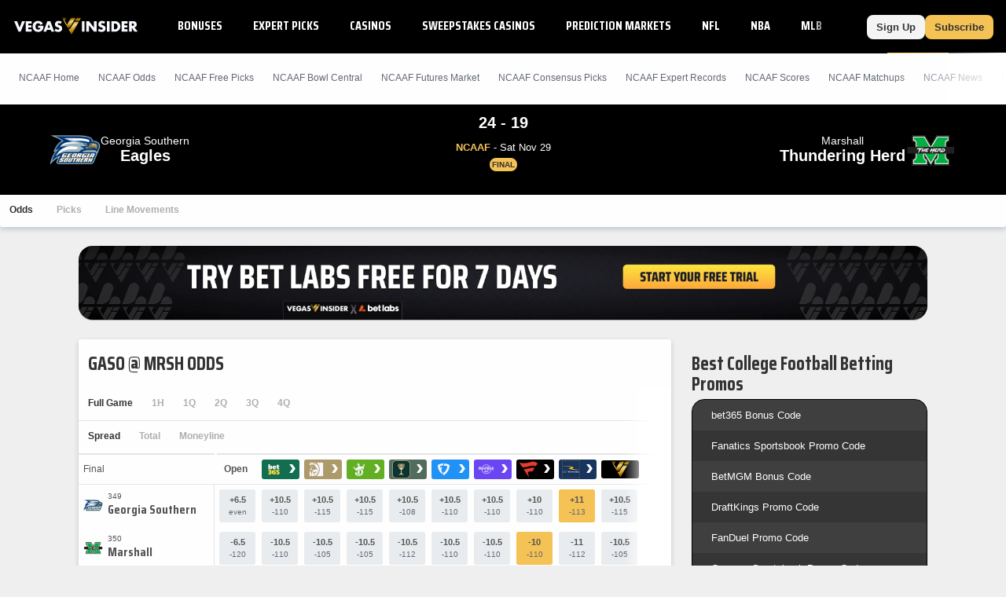

--- FILE ---
content_type: text/html;charset=UTF-8
request_url: https://www.vegasinsider.com/college-football/matchups/georgia-southern-vs-marshall/
body_size: 50289
content:
<!DOCTYPE html> <html lang="en"> <head> <title>Georgia Southern vs Marshall Odds, Betting Trends, and Line Movements - 01/31/2026</title> <link rel="shortcut icon" href="https://bctn-vi.s3.amazonaws.com/img/favicon.svg?v=e2e4fb7" /> <link rel="apple-touch-icon" href="https://bctn-vi.s3.amazonaws.com/img/favicon.svg?v=e2e4fb7" /> <link rel="stylesheet" type="text/css" media="none" onload="if (media !== 'all') media = 'all';" href="https://fonts.googleapis.com/css?family=Saira+Condensed:400,700&display=swap" /> <meta name="robots" content="index, follow, max-image-preview:large, max-snippet:-1, max-video-preview:-1" /> <link rel="canonical" href="https://www.vegasinsider.com/college-football/matchups/georgia-southern-vs-marshall/" /> <meta name="title" content="Georgia Southern vs Marshall Odds, Betting Trends, and Line Movements - 01/31/2026" /> <meta name="description" content="View the best Georgia Southern vs Marshall odds, betting trends, and line movements for 01/31/2026. We've got their head to head and last 10 game results." /> <meta name="viewport" content="initial-scale=1.0, width=device-width, maximum-scale=5.0" /> <meta name="apple-mobile-web-app-capable" content="yes" /> <meta property="og:url" content="/college-football/matchups/georgia-southern-vs-marshall/" /> <meta property="og:type" content="website" /> <meta property="og:title" content="Georgia Southern vs Marshall Odds, Betting Trends, and Line Movements - 01/31/2026" /> <meta property="og:site_name" content="VegasInsider"> <meta property="og:image" content="https://bctn-vi.s3.amazonaws.com/img/logo-dark.svg?v=e2e4fb7" /> <meta name="og:description" content="View the best Georgia Southern vs Marshall odds, betting trends, and line movements for 01/31/2026. We've got their head to head and last 10 game results." /> <meta name="twitter:card" content="summary_large_image" /> <meta name="twitter:title" content="Georgia Southern vs Marshall Odds, Betting Trends, and Line Movements - 01/31/2026" /> <meta name="twitter:site" content="@VegasInsider" /> <meta name="twitter:image" content="https://bctn-vi.s3.amazonaws.com/img/logo-dark.svg?v=e2e4fb7" /> <meta name="twitter:description" content="View the best Georgia Southern vs Marshall odds, betting trends, and line movements for 01/31/2026. We've got their head to head and last 10 game results." />  <script src="https://cdn.cookielaw.org/scripttemplates/otSDKStub.js" type="text/javascript" charset="UTF-8" data-domain-script="01970c6f-5fcc-7202-ac13-a5342de59e58" ></script> <script type="text/javascript">function OptanonWrapper() { }</script>  <script type="text/javascript"> // Define dataLayer and the gtag function.
 window.dataLayer = window.dataLayer || [];
 function gtag() {
 dataLayer.push(arguments);
 }
// if the specific configuration per region is required
gtag('consent', 'default', {
 "ad_storage": "granted",
 "ad_user_data": "granted",
 "ad_personalization": "granted",
 "analytics_storage": "granted",
 "personalization_storage": "granted",
 "functionality_storage": "granted",
 "security_storage": "granted",
 "wait_for_update": "500",
 "region": ['US']
});
 // Set default consent to 'denied' as a placeholder
 gtag("consent", "default", {
 "ad_storage": "denied",
 "ad_user_data": "denied",
 "ad_personalization": "denied",
 "analytics_storage": "denied",
 "personalization_storage": "denied",
 "functionality_storage": "denied",
 "security_storage": "granted",
 "wait_for_update": "500"
 });</script> <script> (function(w, d, s, l, i) {
 w[l] = w[l] || [];
 w[l].push({
 'gtm.start': new Date().getTime(),
 'event': 'gtm.js'
 });
 var f = d.getElementsByTagName(s)[0];
 var j = d.createElement(s);
 y = l != 'dataLayer' ? '&l=' + l : '';
 j.async = true;
 j.src = 'https://www.googletagmanager.com/gtm.js?id=' + i + y;
 f.parentNode.insertBefore(j, f);
 })(window, document, 'script', 'dataLayer', 'GTM-MDDBCDD');</script> <script type="text/javascript"> !function(){"use strict";window.RudderSnippetVersion="3.0.14";var e="rudderanalytics";window[e]||(window[e]=[])
 ;var rudderanalytics=window[e];if(Array.isArray(rudderanalytics)){
 if(true===rudderanalytics.snippetExecuted&&window.console&&console.error){
 console.error("RudderStack JavaScript SDK snippet included more than once.")}else{rudderanalytics.snippetExecuted=true,
 window.rudderAnalyticsBuildType="legacy";var sdkBaseUrl="https://cdn.rudderlabs.com/v3";var sdkName="rsa.min.js"
 ;var scriptLoadingMode="async"
 ;var t=["setDefaultInstanceKey","load","ready","page","track","identify","alias","group","reset","setAnonymousId","startSession","endSession","consent"]
 ;for(var r=0;r<t.length;r++){var n=t[r];rudderanalytics[n]=function(t){return function(){var r
 ;Array.isArray(window[e])?rudderanalytics.push([t].concat(Array.prototype.slice.call(arguments))):null===(r=window[e][t])||void 0===r||r.apply(window[e],arguments)
 }}(n)}try{new Function('return import("")'),window.rudderAnalyticsBuildType="modern"}catch(a){}
 var i=document.head||document.getElementsByTagName("head")[0]
 ;var d=document.body||document.getElementsByTagName("body")[0];window.rudderAnalyticsAddScript=function(e,t,r){
 var n=document.createElement("script");n.src=e,n.setAttribute("data-loader","RS_JS_SDK"),t&&r&&n.setAttribute(t,r),
 "async"===scriptLoadingMode?n.async=true:"defer"===scriptLoadingMode&&(n.defer=true),
 i?i.insertBefore(n,i.firstChild):d.insertBefore(n,d.firstChild)},window.rudderAnalyticsMount=function(){
 "undefined"==typeof globalThis&&(Object.defineProperty(Object.prototype,"__globalThis_magic__",{get:function get(){
 return this},configurable:true}),__globalThis_magic__.globalThis=__globalThis_magic__,
 delete Object.prototype.__globalThis_magic__),
 window.rudderAnalyticsAddScript("".concat(sdkBaseUrl,"/").concat(window.rudderAnalyticsBuildType,"/").concat(sdkName),"data-rsa-write-key","2ihdzWDbygUAPwfbAbebv6qJdWh")
 },
 "undefined"==typeof Promise||"undefined"==typeof globalThis?window.rudderAnalyticsAddScript("https://polyfill-fastly.io/v3/polyfill.min.js?version=3.111.0&features=Symbol%2CPromise&callback=rudderAnalyticsMount"):window.rudderAnalyticsMount()
 ;var loadOptions={
 consentManagement: {
 enabled: true,
 provider: "oneTrust"
 },
 preConsent: {
 enabled: true,
 }
 }
 ;rudderanalytics.load("2yuTlhx63NnPfPVoO6W7XrD89wN","https://bettercollkagp.dataplane.rudderstack.com",loadOptions)}}
 }();</script> <script type="text/javascript"> rudderanalytics.identify("", {"email":null,"is_logged_in":false,"is_trialing":false,"user_id":null,"is_rg_carty":false,"is_rg_combo_lite":false,"is_rg_combo_pro":false,"is_rg_marketplace":false,"is_rg_props":false,"is_rg_simlabs":false,"is_rg_single_sport":false,"is_sao_premium":false,"is_vi_premium":false});
 
 rudderanalytics.page("Georgia Southern vs Marshall Odds, Betting Trends, and Line Movements - 01/31/2026", {
 "author": ""
 });</script> <style>@charset "UTF-8";@font-face{font-family:'Saira Fallback';src:local("Tahoma");size-adjust:78%;ascent-override:130%;descent-override:68%}::-webkit-scrollbar{border-radius:4px;width:4px;height:0}::-webkit-scrollbar-track{background:#fefefe}::-webkit-scrollbar-thumb{width:4px;height:0;border-radius:4px;background:#f4c255}body{color:#333;font-family:Verdana,Geneva,sans-serif;font-size:13px;background-color:#efefef;overflow-x:hidden;margin:0;padding:0}@media print{body{background-color:#fff}}body::-webkit-scrollbar{border-radius:0;width:6px;height:0}body::-webkit-scrollbar-track{background:#000}body::-webkit-scrollbar-thumb{width:6px;height:0;border-radius:0;background:#f4c255}a{color:#0065cc;text-decoration:none}a:hover{color:#f4c255}a.fragment:hover{color:#0065cc}a.highlight{color:#f4c255}a.highlight:hover{color:#f1b125}h1[data-role="openable"],h1[data-role="linkable"],h1[data-role="tab"],h2[data-role="openable"],h2[data-role="linkable"],h2[data-role="tab"],span[data-role="openable"],span[data-role="linkable"],span[data-role="tab"],small[data-role="openable"],small[data-role="linkable"],small[data-role="tab"],a[data-role="openable"],a[data-role="linkable"],a[data-role="tab"]{cursor:pointer}h1[data-abbr]:before,h2[data-abbr]:before,span[data-abbr]:before,small[data-abbr]:before,a[data-abbr]:before{color:inherit;content:attr(data-abbr)}h1[data-abbr]>span,h2[data-abbr]>span,span[data-abbr]>span,small[data-abbr]>span,a[data-abbr]>span{display:none}@media screen and (min-width:768px){h1[data-abbr]:before,h2[data-abbr]:before,span[data-abbr]:before,small[data-abbr]:before,a[data-abbr]:before{display:none}h1[data-abbr]>span,h2[data-abbr]>span,span[data-abbr]>span,small[data-abbr]>span,a[data-abbr]>span{display:initial}}h1.large,h2.large,span.large,small.large,a.large{font-size:14px}h1.mid,h2.mid,span.mid,small.mid,a.mid{font-size:12px}h1.small,h2.small,span.small,small.small,a.small{font-size:10px}h1.micro,h2.micro,span.micro,small.micro,a.micro{font-size:8px}h1.italic,h2.italic,span.italic,small.italic,a.italic{font-style:italic}h1.caps,h2.caps,span.caps,small.caps,a.caps{text-transform:uppercase}h1.bold,h2.bold,span.bold,small.bold,a.bold{font-weight:bold}h1.normal,h2.normal,span.normal,small.normal,a.normal{font-weight:normal}h1.muted,h2.muted,span.muted,small.muted,a.muted{color:#646877}h1.black,h2.black,span.black,small.black,a.black{color:#333}h1.gray,h2.gray,span.gray,small.gray,a.gray{color:#aeaeae}h1.white,h2.white,span.white,small.white,a.white{color:#fefefe}h1.glass,h2.glass,span.glass,small.glass,a.glass{color:#e9ecef}h1.accent,h2.accent,span.accent,small.accent,a.accent{color:#8ea8c0}h1.highlight,h2.highlight,span.highlight,small.highlight,a.highlight{color:#f4c255}h1.purple,h2.purple,span.purple,small.purple,a.purple{color:#8a268a}h1.green,h2.green,span.green,small.green,a.green{color:#17b106}h1.red,h2.red,span.red,small.red,a.red{color:#e45254}h1.blue,h2.blue,span.blue,small.blue,a.blue{color:#275c88}h1.right,h2.right,span.right,small.right,a.right{float:right}h1.left,h2.left,span.left,small.left,a.left{float:left}h1.max,h2.max,span.max,small.max,a.max{width:100%;box-sizing:border-box}div.mobile-wrap{display:flex;flex-direction:column;justify-content:center;align-items:center}@media screen and (min-width:768px){div.mobile-wrap{flex-direction:row}}div.winner:after,div.win:after,span.winner:after,span.win:after,a.winner:after,a.win:after{content:'◀';color:#f4c255;font-weight:bold}input[type="text"],input[type="textarea"],input[type="submit"]{-webkit-appearance:none;-webkit-border-radius:0}ul{list-style:none;padding:0;margin:0}i{border:solid;border-width:0 2px 2px 0;display:inline-block;padding:2px;margin:0 5px}i.right{transform:rotate(-45deg)}i.left{transform:rotate(135deg)}i.up{transform:rotate(-135deg);margin-top:2px}i.down{transform:rotate(45deg);margin-bottom:2px}polygon.white,path.white,circle.white,rect.white{fill:#fefefe}polygon.accent,path.accent,circle.accent,rect.accent{fill:#8ea8c0}polygon.secondary,path.secondary,circle.secondary,rect.secondary{fill:#0065cc}polygon.primary,path.primary,circle.primary,rect.primary{fill:#000}polygon.highlight,path.highlight,circle.highlight,rect.highlight{fill:#f4c255}polygon.green,path.green,circle.green,rect.green{fill:#17b106}polygon.black,path.black,circle.black,rect.black{fill:#333}.mobile{display:block}@media screen and (min-width:768px){.mobile{display:none}}td.mobile,th.mobile{display:table-cell}@media screen and (min-width:768px){td.mobile,th.mobile{display:none}}.tablet{display:none}@media screen and (min-width:768px){.tablet{display:block}}td.tablet,th.tablet{display:none}@media screen and (min-width:768px){td.tablet,th.tablet{display:table-cell}}.desktop{display:none}@media screen and (min-width:1094px){.desktop{display:block}}.hidden{display:none}@media print{.screen{display:none}}.notification{display:none;align-items:center;border:1px solid #f4c255;background-color:white;margin:12px 0}.notification.active{display:flex}.notification.active:before{content:"\26A0";font-size:2.5em;color:#f4c255;padding:0 6px}.notification>p{padding:0 12px}.icon{width:18px}.tooltip>span:first-child,.tooltip>foreignObject{max-width:100px;width:100px;white-space:initial;display:none;font-size:10px;font-family:monospace}.tooltip:hover>span:first-child,.tooltip:hover foreignObject{display:block;position:absolute;color:#0065cc;background-color:#e5e5e5;border:1px solid #aeaeae;border-radius:3px;text-align:left;padding:6px;z-index:100}.noscrollbar{overflow:-moz-scrollbars-none;scrollbar-width:none}.noscrollbar::-webkit-scrollbar{display:none}table{font-size:12px;font-family:Helvetica,Arial,sans-serif;background-color:#fefefe;border:0;border-spacing:0;border-collapse:separate;position:relative;width:100%}table.matte{background-color:#e5e5e5}table.sticky{position:sticky;left:0}table>tbody.module.drawer.active{display:table-row-group}table>thead>tr.green>th,table>tbody>tr.header.green>th{border-bottom:solid 2px #17b106}table>thead>tr>th,table>tbody>tr.header>th{color:#333;background-color:#fefefe;border-top:solid 1px #e5e5e5;border-bottom:solid 1px #e5e5e5;padding:12px;text-transform:uppercase;white-space:nowrap;text-align:center}table>thead>tr>th.left,table>tbody>tr.header>th.left{text-align:left}table>thead>tr>th.right,table>tbody>tr.header>th.right{text-align:right}table>thead>tr>th.bordered,table>tbody>tr.header>th.bordered{border-right:1px solid #e5e5e5}table>thead>tr>th:first-child,table>tbody>tr.header>th:first-child{text-align:left}table>thead>tr>th:first-child.center,table>tbody>tr.header>th:first-child.center{text-align:center}table>thead>tr>th:first-child.right,table>tbody>tr.header>th:first-child.right{text-align:right}table>thead>tr>th.normal,table>tbody>tr.header>th.normal{text-transform:none;font-weight:normal}table>tbody>tr.mobile-row{display:table;width:100%}table>tbody>tr.mobile-row>td,table>tbody>tr.mobile-row>th{display:table-row}@media screen and (min-width:768px){table>tbody>tr.mobile-row{display:table-row}table>tbody>tr.mobile-row>td,table>tbody>tr.mobile-row>th{display:table-cell}}table>tbody>tr>th,table>tbody>tr>td{padding:12px;text-align:center;white-space:nowrap}table>tbody>tr>th.win,table>tbody>tr>th.loss,table>tbody>tr>th.push,table>tbody>tr>td.win,table>tbody>tr>td.loss,table>tbody>tr>td.push{font-size:12px;font-weight:bold}table>tbody>tr>th.wrap,table>tbody>tr>td.wrap{white-space:normal}table>tbody>tr>th.bold,table>tbody>tr>td.bold{font-weight:bold}table>tbody>tr>th.main,table>tbody>tr>td.main{width:100%}table>tbody>tr>th.accent,table>tbody>tr>td.accent{color:#8ea8c0}table>tbody>tr>th.highlight,table>tbody>tr>td.highlight{color:#f4c255}table>tbody>tr>th.muted,table>tbody>tr>td.muted{color:#646877}table>tbody>tr>th.win,table>tbody>tr>td.win{color:#f4c255}table>tbody>tr>th.loss,table>tbody>tr>td.loss{color:#aeaeae}table>tbody>tr>th.push,table>tbody>tr>td.push{color:#646877}table>tbody>tr>th.left,table>tbody>tr>td.left{text-align:left}table>tbody>tr>th.right,table>tbody>tr>td.right{text-align:right}table>tbody>tr>th.bordered,table>tbody>tr>td.bordered{border-right:1px solid #e5e5e5}table>tbody>tr>th.shrink,table>tbody>tr>td.shrink{font-size:10px;line-height:15px}@media screen and (min-width:768px){table>tbody>tr>th.shrink,table>tbody>tr>td.shrink{font-size:inherit}}table>tbody>tr>th.team,table>tbody>tr>td.team{white-space:nowrap;padding:6px 0}@media screen and (min-width:768px){table>tbody>tr>th.team,table>tbody>tr>td.team{padding:6px 12px}}table>tbody>tr>th:first-child,table>tbody>tr>td:first-child{text-align:left}table>tbody>tr>th:first-child.center,table>tbody>tr>td:first-child.center{text-align:center}table>tbody>tr>th:first-child.right,table>tbody>tr>td:first-child.right{text-align:right}table>tbody>tr>th>img,table>tbody>tr>th>a>img,table>tbody>tr>td>img,table>tbody>tr>td>a>img{vertical-align:middle}table>tbody>tr>th>img.avatar,table>tbody>tr>th>a>img.avatar,table>tbody>tr>td>img.avatar,table>tbody>tr>td>a>img.avatar{width:40px}table>tbody>tr>th>span.bold,table>tbody>tr>td>span.bold{font-weight:bold}table>tbody>tr>th>span.muted,table>tbody>tr>td>span.muted{color:#aeaeae}.module-body table>tbody>tr>th:nth-child(even),.module-body table>tbody>tr>td:nth-child(even){white-space:normal}table>tbody.alternating>tr:nth-child(odd)>th,table>tbody.alternating>tr:nth-child(odd)>td{background-color:#fefefe}table>tbody.alternating>tr:nth-child(even)>th,table>tbody.alternating>tr:nth-child(even)>td{background-color:#f4f4f4}table>tbody.divided>tr>th,table>tbody.divided>tr>td{border-bottom:1px solid #e5e5e5}table.main{font-size:13px;margin-bottom:24px}table.main>tbody>tr>th,table.main>tbody>tr>td{padding:12px}@media screen and (max-width:768px){table.mobile-grid{display:block}table.mobile-grid>thead{display:block}table.mobile-grid>thead>tr{display:grid;grid-template-columns:20% 1fr auto auto}table.mobile-grid>tbody{display:block}table.mobile-grid>tbody>tr>td:first-child>input{width:100%}}@media screen and (max-width:577px){table.mobile-grid>thead>tr{grid-template-columns:auto}table.mobile-grid>thead>tr>.desktop{display:none}table.mobile-grid>tbody>tr{display:grid;grid-template-rows:0fr 1fr;grid-template-columns:1fr auto}table.mobile-grid>tbody>tr>td:nth-child(2){grid-row-start:2;grid-column:1 / 4;box-sizing:border-box}table.mobile-grid>tbody>tr.hidden{display:none}}@media screen and (min-width:577px) and (max-width:768px){table.mobile-grid>thead>tr>th>input{max-width:100px}table.mobile-grid>tbody>tr>td:first-child{width:20%}}table.bordered{border-bottom:solid 1px #e5e5e5}table.framed{border-top:solid 1px #e5e5e5;border-bottom:solid 1px #e5e5e5}.segmented>tbody>tr>th,.segmented>tbody>tr>td,.segmented>thead>tr>th,.segmented>thead>tr>td{padding:0;border-right:solid 1px #e5e5e5}.segmented>tbody>tr>th.drawer,.segmented>tbody>tr>td.drawer,.segmented>thead>tr>th.drawer,.segmented>thead>tr>td.drawer{display:none}.segmented>tbody>tr>th.drawer.active,.segmented>tbody>tr>td.drawer.active,.segmented>thead>tr>th.drawer.active,.segmented>thead>tr>td.drawer.active{display:table-cell}@media screen and (min-width:768px){.segmented>tbody>tr>th.drawer,.segmented>tbody>tr>td.drawer,.segmented>thead>tr>th.drawer,.segmented>thead>tr>td.drawer{display:table-cell;vertical-align:baseline}.segmented>tbody>tr>th.drawer.tablet,.segmented>tbody>tr>td.drawer.tablet,.segmented>thead>tr>th.drawer.tablet,.segmented>thead>tr>td.drawer.tablet{display:none}}th[data-field]{cursor:pointer}th[data-field]>span.sorter{display:inline-flex;flex-flow:column wrap;position:absolute}th[data-field]>span.sorter>i.down{color:#aeaeae;margin-bottom:-1px}th[data-field]>span.sorter>i.up{color:#aeaeae;margin-top:-1px}th[data-field].active>span.sorter>i.down{color:#aeaeae}th[data-field].active>span.sorter>i.up{color:#333}th[data-field][data-desc="true"].active>span.sorter>i.down{color:#aeaeae}th[data-field][data-desc="true"].active>span.sorter>i.up{color:#333}th[data-field][data-desc="false"].active>span.sorter>i.down{color:#333}th[data-field][data-desc="false"].active>span.sorter>i.up{color:#aeaeae}small{display:block;color:#646877;font-size:10px;font-weight:normal}.scroll{overflow-x:auto;overflow-y:auto}.scroll.horiz{overflow-x:scroll;overflow-y:visible;-webkit-overflow-scrolling:touch}.scroll.vert{overflow-x:visible;overflow-y:scroll;-webkit-overflow-scrolling:touch}.scroll.short{min-height:350px}.scroll.half{min-height:180px}.scroll.betslip{max-height:300px}.scroll>div[data-role="chassis"]{padding:0;position:sticky;left:0}@media screen and (min-width:768px){.scroll>div[data-role="chassis"]{padding:24px}}.scroll::-webkit-scrollbar{width:0}.frozen>table>thead>tr>th:first-child,.frozen>table>thead>tr>td:first-child,.frozen>table>tbody>tr>th:first-child,.frozen>table>tbody>tr>td:first-child{position:sticky;position:-webkit-sticky;left:0;z-index:50}.fixed>div>table{margin:0}.fixed>div>table>thead>tr>th{position:sticky;position:-webkit-sticky;top:0;z-index:50}.fixed>div>table>thead>tr>th:first-child{z-index:60;width:18%}.fixed.small{height:320px}.fixed.med{height:410px}.button{display:inline-block;color:#333;font-weight:bold;text-decoration:none;background-color:#f4c255;justify-content:space-between;text-align:center;border-radius:3px;border:0;padding:12px;cursor:pointer;outline:0}.button:hover{color:#333;background-color:#f1b125}.button.wide{width:100%;box-sizing:border-box;max-width:100%;padding:12px 0}.button.slim{padding:8px 12px;border-radius:8px}.button.disabled{cursor:default;background-color:#aeaeae}.button.disabled:hover{background-color:#aeaeae}.button.clear{background-color:#fefefe;border:1px solid #333;color:#333}.button.clear.highlight{border:1px solid #f4c255}.button.clear:hover{background-color:#fefefe;border:1px solid #f4c255;color:#333}.button.lightblue{background-color:#c1cdff;color:#fefefe}.button.lightblue:hover{background-color:#8ea4ff;color:#fefefe}.button.green{background-color:#17b106;color:#fefefe}.button.green:hover{background-color:#149d05;color:#fefefe}.button.blue{background-color:#0065cc;color:#fefefe}.button.blue:hover{background-color:#005bb8;color:#fefefe}.button.matte{background-color:#f4f4f4;color:#333}.button.matte:hover{background-color:#e5e5e5;color:#333}.button.active>i.down{transform:rotate(-135deg);margin-bottom:0;margin-top:2px}.button.yellow{background-color:#ead566;color:#333}.button.yellow:hover{background-color:#e8d054;color:#333}.button.black{background-color:#4d4d4d;color:#fefefe}.button.black:hover{background-color:#333;color:#fefefe}.button.white{background-color:#fefefe;color:#333}.button.white:hover{background-color:#e5e5e5;color:#333}.button.pink{background-color:#ff1580;color:#fefefe}.button.pink:hover{background-color:#e10067;color:#fefefe}.button.cta{text-transform:uppercase;white-space:nowrap}.button.purchase{font-size:16px;font-weight:bold;border-radius:8px;padding:14px 32px;margin-bottom:6px}.button.rounded{border-radius:24px;margin:6px}.button-label{display:inline-block}.button-img{display:inline-flex;flex-flow:row nowrap;padding-left:12px}.button-img>img{display:inline-block;border:1px solid #e45254;border-radius:50%;height:auto;width:18px}.button-img>img:last-of-type{margin-right:0}.button-badge{display:block;box-sizing:border-box;position:absolute;color:white;bottom:16px;right:-8px}.button-badge.corner{position:relative;bottom:24px;left:-20px}.button-count{position:absolute;padding:3px 6px;font-size:10px;margin-left:3px;border:1px solid #ead566;border-radius:12px;background-color:#f4c255}.button-count>svg>path{fill:#fefefe}.button-count.matte{background-color:#e5e5e5;border:1px solid #ccc}.button-count.matte>svg>path{fill:#555}.selector{display:flex;position:relative;font-size:12px;font-weight:400;white-space:nowrap}.selector>a,.selector>span{display:flex;flex-flow:row nowrap;justify-content:space-between;cursor:pointer;position:relative;align-items:center;padding:6px 12px;text-decoration:none;box-sizing:border-box;background:#fefefe;border:solid 1px #e0e7ee;border-radius:3px;color:#555;font-family:Helvetica,Arial,sans-serif;font-weight:bold}.selector.picks{width:20%;margin-left:12px}.selector.picks>span{color:#fefefe;background-color:#17b106}@media screen and (min-width:768px){.selector.picks{width:100px;margin-left:12px}}@media screen and (min-width:768px){.selector{font-size:14px}}input{display:inline-block;text-align:start;cursor:text;font-family:Verdana,Geneva,sans-serif;border:0;background-color:#fefefe;padding:0 3px}input:focus{outline:0}.input-container{display:flex;align-items:center;box-sizing:border-box;white-space:nowrap;background-color:#fefefe;border:1px solid #e5e5e5;border-radius:3px;position:relative;margin-bottom:24px}.input-container>svg{padding:6px;height:16px}.input-container.filter{margin-bottom:0}.input-search{border-radius:3px;width:100%;height:32px}.input-results{position:absolute;top:30px;width:100%}.list{list-style:none;padding:0;margin:0}.list.cancel{display:none}.list.cancel.active{display:block;margin-left:24px}.list-item{background-color:#fefefe;padding:0}.list-item:nth-child(even){background-color:#f4f4f4}.list-item>a,.list-item>span{display:inline-flex;padding:12px 0 12px 12px}.list-item>a:last-child,.list-item>span:last-child{padding:12px}.nav{display:flex;list-style:none;flex-flow:row nowrap;font-size:12px}.nav.padded{padding-bottom:12px}.nav.mobile{display:flex}@media screen and (min-width:768px){.nav.mobile{display:none}}.nav.pill{background-color:#fefefe;border-radius:3px;max-height:30px;align-items:center;margin-bottom:12px}.nav.pbp{background-color:#e5e5e5}.nav.border{border:1px solid #e5e5e5;background-color:#e5e5e5}.nav.center{justify-content:center}.nav.dark{background-color:#474d64;border-radius:6px;margin-top:32px;padding:3px}@media screen and (min-width:636px){.nav.dark{display:none}}.nav.bold>.nav-item>a,.nav.bold>.nav-item>span{font-weight:bold;color:#aeaeae}.nav.bold>.nav-item>a.active,.nav.bold>.nav-item>span.active{color:#333}.nav.bold>.nav-item.active>a,.nav.bold>.nav-item.active>span{color:#333}.nav.bordered{border-bottom:1px solid #e5e5e5}.nav-item{display:flex}.nav-item>a,.nav-item>span{display:inline-block;box-sizing:border-box;text-decoration:none;padding:12px;width:100%}.nav-item>a.tooltip,.nav-item>span.tooltip{padding:6px}.nav-item>a{border-bottom:solid 3px transparent}.nav-item>a:after{content:'›';padding:0 0 0 6px;font-size:12px;font-weight:bold}.nav-item>span{border-bottom:solid 3px transparent}.nav-item.tab{display:block;flex:1;color:#fefefe;font-family:Helvetica,Arial,sans-serif;font-size:12px;text-align:center;background-color:#8ea8c0;border-left:2px solid #e5e5e5}.nav-item.tab:first-child{border-left:none}.nav-item.tab>a,.nav-item.tab>span{display:flex;width:100%;height:100%;border-bottom:0;justify-content:center;align-items:center}.nav-item.tab>a.active,.nav-item.tab>span.active{font-weight:bold;color:#333;background-color:#fefefe;border-bottom:0}.nav-item.tab>a.active.highlight,.nav-item.tab>span.active.highlight{color:#f4c255}.nav-item.tab.clear{color:#555;background-color:#f4f4f4}.nav-item.tab.clear>a,.nav-item.tab.clear>span{background-color:#f4f4f4;border-bottom:0}.nav-item.tab.clear>a.active,.nav-item.tab.clear>span.active{background-color:#fefefe;border-bottom:0}.nav-item.active:not(.page-header,.buttons)>a,.nav-item.active:not(.page-header,.buttons)>span{color:#f4c255;border-bottom:solid 3px #f4c255}.nav-item:hover:not(.page-header,.buttons)>a,.nav-item:hover:not(.page-header,.buttons)>span{border-bottom:solid 3px #f4c255}.nav-item:hover:not(.page-header,.buttons).disabled>a,.nav-item:hover:not(.page-header,.buttons).disabled>span{border-bottom:solid 3px transparent}.nav-item:hover.tab{background-color:#6d8fae}.nav-item:hover.tab>a,.nav-item:hover.tab>span{border-bottom:0}.nav-item:hover.tab.clear>a,.nav-item:hover.tab.clear>span{background-color:#eaeaea}.nav-item:hover.tab.clear>a.active,.nav-item:hover.tab.clear>span.active{background-color:#fefefe}.nav-item.button{display:block;color:#333;background-color:#fefefe;margin-right:12px;white-space:nowrap}.nav-item.button>a{display:flex;flex-direction:column;padding:0}.nav-item.button>a>span{font-size:9px;margin-top:3px}.nav-item.button:last-of-type{margin-right:none}.nav-item.button.active{color:#fefefe;background-color:#333}.nav-item.button.active>a{color:#fefefe;border-bottom:0}.nav-item.button.disabled{color:#333;background-color:#aeaeae}.nav-item.button.disabled>a{color:#333}.nav-item.label{display:block;font-size:10px;font-weight:bold;color:#646877;padding:12px;margin-right:12px;white-space:nowrap;background-color:#e5e5e5;box-shadow:0 3px 6px rgba(0,44,95,0.2);text-transform:uppercase}.nav-item.pill{display:block;flex:1;color:#333;font-family:Helvetica,Arial,sans-serif;font-size:12px;text-align:center;position:relative}.nav-item.pill.divided{border-right:solid 1px #e0e7ee}.nav-item.pill.divided:last-of-type{border-right:0}.nav-item.pill>a,.nav-item.pill>span{border-bottom:0}.nav-item.pill>a.active,.nav-item.pill>span.active{color:#fefefe;background-color:#f4c255;border-radius:3px;width:100%;max-width:380px;box-shadow:0 3px 6px rgba(0,44,95,0.2)}.nav-item.pill>a.inactive,.nav-item.pill>span.inactive{color:#aeaeae;border-radius:3px;width:100%}.nav-item.pill.dark{background-color:#474d64;color:#aeaeae;text-transform:capitalize}.nav-item.pill.dark>span.active{background-color:#fefefe;color:#f4c255}.nav-select{margin:12px}.nav-select.small{width:100px}span.pill{color:#fefefe;padding:6px;border-radius:24px;margin:6px;width:-moz-fit-content;width:fit-content}span.pill.white{background-color:#fefefe;color:#555}span.pill.matte{background-color:#e5e5e5;color:#646877}span.pill.green{background-color:#17b106}span.pill.yellow{background-color:#ead566}span.pill.orange{background-color:#f98c13}span.pill.red{background-color:#e45254}span.pill.highlight{background-color:#f4c255;color:#333}span.pill.wide{padding:6px 24px}span.pill.small{display:inline-block;padding:3px;min-width:12px;margin:0 0 0 12px}span.pill.bubble{display:inline-flex;width:12px;height:12px;font-size:12px;line-height:12px;border-radius:12px;justify-content:center}.frozen>.nav>.nav-item:first-child{position:sticky;position:-webkit-sticky;left:0;z-index:50;box-shadow:0 3px 6px rgba(0,44,95,0.2)}.menu{display:none;position:absolute;top:100%;min-width:100%;list-style:none;outline:0;max-height:295px;overflow-y:auto;margin:0;padding:0;border-radius:0 0 3px 3px;box-shadow:0 3px 6px rgba(0,44,95,0.8);z-index:1000}.menu.active{display:block}.menu.accent{border:1px solid #f4c255;border-top:0;min-width:97%;margin-top:-3px}.menu.accordion\@mobile{position:initial;box-shadow:none}@media screen and (min-width:768px){.menu.accordion\@mobile{position:absolute}}.menu.right{right:0}.menu.left{left:0}.picks .menu{max-height:275px}.menu-item{background-color:#fefefe;border-bottom:solid 1px #e5e5e5}.menu-item>a,.menu-item>span{display:inline-block;box-sizing:border-box;text-decoration:none;border-left:solid 3px transparent;padding:16px;width:100%;cursor:pointer}.menu-item:not(.page-header).active>a,.menu-item:not(.page-header).active>span{border-left:solid 3px #f4c255}.menu-item:not(.page-header).active>a.active,.menu-item:not(.page-header).active>span.active{border-left:solid 3px #f4c255}.menu-item:not(.page-header).active>a:after,.menu-item:not(.page-header).active>span:after{display:inline-flex;background:#f4c255;content:"";height:8px;width:8px;border-radius:50%;margin:0 12px}.menu-item:hover:not(.page-header):not(.menu-header){background-color:#e5e5e5}.menu-item:hover:not(.page-header):not(.menu-header)>a,.menu-item:hover:not(.page-header):not(.menu-header)>span{border-left:solid 3px #f4c255}@media screen and (min-width:1094px){.menu-item>a,.menu-item>span{padding:12px}}.progress-bar{display:flex;flex-flow:row nowrap;justify-content:space-between;align-items:center;background-color:#e5e5e5;border-radius:3px;height:24px;line-height:24px;overflow:hidden;width:100%}.progress-bar>span.percentage-a{color:#333;font-weight:bold;background-color:#f4c255;padding:3px}.progress-bar>span.percentage-b{text-align:right;background-color:#e5e5e5;padding:3px}.container{display:block;box-sizing:border-box;width:100%;margin:0 0 24px;padding:0}.container.drawer{display:none}.container.drawer.active{display:block}.container-header{display:flex;flex-flow:row wrap;justify-content:space-between}.container-header>h1,.container-header>h2,.container-header>.h1,.container-header>.h2{color:#000;font-family:"Saira Condensed","Saira Fallback",Tahoma,Helvetica,sans-serif;font-weight:bold;font-size:20px;text-transform:uppercase;margin:auto 12px 12px;padding:0}@media screen and (min-width:1094px){.container-header>h1,.container-header>h2,.container-header>.h1,.container-header>.h2{margin:auto 0 12px}}@media print{.container-header{display:block;position:relative;page-break-inside:avoid}.container-header:after{content:"";display:block;height:100px;margin-bottom:-100px}.container-header>h1,.container-header>h2{margin:32px 0 12px}}.container-header.tablet{display:none}@media screen and (min-width:768px){.container-header.tablet{display:flex}}.container-header.nav{display:flex;font-family:Helvetica,Arial,sans-serif;font-size:12px;line-height:1.4;margin:0;padding:0 0 12px 12px}@media screen and (min-width:768px){.container-header.nav{padding:0 0 12px 0}}@media print{.container-header.nav{display:none}}.container-header.nav-item>a,.container-header.nav-item>span{border-bottom:0;padding:0 6px;white-space:nowrap}.container-header.nav-item:first-child>a,.container-header.nav-item:first-child>span{padding:0 6px 6px 0}.container-header.nav-item:last-child>a,.container-header.nav-item:last-child>span{padding:0 0 0 6px}@media screen and (max-width:768px){.container-header.nav-item:last-child>a,.container-header.nav-item:last-child>span{padding:0 6px}}.container-header.nav-item.active>a,.container-header.nav-item.active>span,.container-header.nav-item:hover>a,.container-header.nav-item:hover>span{border-bottom:0}.container-header>div{margin-bottom:12px}.container-header.justified{white-space:nowrap}@media screen and (min-width:577px){.container-header.justified{justify-content:space-between}}.container-header.justified>a,.container-header.justified>span,.container-header.justified>div{padding-right:12px}.container-body.scroll{overflow:scroll}.container-body.matte{background-color:#efefef;padding-top:24px}.container-body>h2{font-size:16px}.container-body>p{padding:0 12px 12px;margin:0}.container-body>p:last-child{padding:0 12px}@media screen and (min-width:768px){.container-body>p{padding:0 0 12px}.container-body>p:last-child{padding:0}}.container-body.flex{display:flex;flex-wrap:wrap;justify-content:center;align-items:center;gap:12px;padding-bottom:12px}.container-body.columns{display:flex;flex-flow:row wrap;justify-content:space-between}.container-body.columns>div{width:100%}@media screen and (min-width:768px){.container-body.columns>div{width:calc(50% - 6px)}}.container-body.padded{padding-top:24px;padding-bottom:24px}.container-body.grid{padding-top:24px;display:grid;grid-template-columns:repeat(auto-fill,minmax(300px,1fr));column-gap:24px}.container-body.grid.premium{row-gap:24px}.container-body.teaser{max-height:220px;overflow:hidden;-webkit-mask:linear-gradient(black 50%,transparent)}.module{display:inline-block;box-sizing:border-box;color:#555;background-color:#fefefe;border-radius:3px;box-shadow:0 3px 6px rgba(0,44,95,0.2);margin:0 0 24px;padding:0;width:100%}.module.matte{background-color:#e5e5e5}.module.padded{padding-top:12px}.module.page{margin-bottom:0}.module.drawer{display:none;border-radius:0;margin:0}.module.drawer.active{display:block}.module.drawer .steps-header-closer{display:inline}.module.drawer.radius{border-radius:16px}.module.flat{border-radius:0}.module.noshadow{box-shadow:none}.module.rollup{box-shadow:0 -3px 6px rgba(0,44,95,0.2)}.module.spot{display:flex;flex-flow:column nowrap;justify-content:center;align-items:center;background-size:cover}.module.selectors{min-height:420px}.module.mobile{display:block}@media screen and (min-width:768px){.module.mobile{display:none}}.module.desktop{display:none}@media screen and (min-width:768px){.module.desktop{display:block}}@media print{.module.screen{display:none}}@media screen and (max-width:768px){.module.mobile-fixed{position:fixed;bottom:0;width:100%;box-shadow:0 0 10px rgba(0,44,95,0.9);margin-bottom:0}}.module.reset{margin-bottom:-24px}.module-header.container-body>h1,.module-header.container-body>h2,.module-header.container-body>h3{padding-left:0}.module-header>h1,.module-header>h2,.module-header>h3,.module-header>span{color:#333;font-family:"Saira Condensed","Saira Fallback",Tahoma,Helvetica,sans-serif;font-weight:bold;margin:0;text-transform:uppercase}.module-header>h1,.module-header>.h1{font-size:26px}.module-header>h2,.module-header>.h2{font-size:24px}.module-header>h3,.module-header>.h3{font-size:22px}.module-header,.module-footer{left:0;display:flex;flex-flow:row nowrap;align-items:center}.module-header>h1,.module-header>h2,.module-header>h3,.module-header>img,.module-header>span,.module-footer>h1,.module-footer>h2,.module-footer>h3,.module-footer>img,.module-footer>span{padding:12px 6px}.module-header>h1:first-child,.module-header>h2:first-child,.module-header>h3:first-child,.module-header>img:first-child,.module-header>span:first-child,.module-footer>h1:first-child,.module-footer>h2:first-child,.module-footer>h3:first-child,.module-footer>img:first-child,.module-footer>span:first-child{padding-left:12px}.module-header.justified,.module-footer.justified{white-space:nowrap}@media screen and (min-width:577px){.module-header.justified,.module-footer.justified{justify-content:space-between}}.module-header.justified>a,.module-header.justified>span,.module-header.justified>div,.module-footer.justified>a,.module-footer.justified>span,.module-footer.justified>div{padding:12px}@media screen and (max-width:577px){.module-header.justified.flex-wrapped,.module-footer.justified.flex-wrapped{white-space:normal}}@media screen and (max-width:577px){.module-header.flex-wrapped,.module-footer.flex-wrapped{flex-flow:row wrap}.module-header.flex-wrapped>div.filters.daily,.module-footer.flex-wrapped>div.filters.daily{border:1px #e5e5e5;border-style:solid none;margin:12px 0}}.module-header.subheading,.module-header.subparagraph,.module-footer.subheading,.module-footer.subparagraph{flex-flow:column nowrap;align-items:flex-start;justify-content:left;width:100%}.module-header.subheading.small,.module-header.subparagraph.small,.module-footer.subheading.small,.module-footer.subparagraph.small{width:initial}.module-header.subheading.hidden,.module-header.subparagraph.hidden,.module-footer.subheading.hidden,.module-footer.subparagraph.hidden{display:none;align-items:center}.module-header.subheading.hidden>span,.module-header.subparagraph.hidden>span,.module-footer.subheading.hidden>span,.module-footer.subparagraph.hidden>span{font-weight:bold;padding:12px 0 0}.module-header.subheading.hidden>a,.module-header.subparagraph.hidden>a,.module-footer.subheading.hidden>a,.module-footer.subparagraph.hidden>a{margin:6px 12px 12px 12px}.module-header.subheading>h1,.module-header.subheading>h2,.module-header.subheading>h3,.module-header.subparagraph>h1,.module-header.subparagraph>h2,.module-header.subparagraph>h3,.module-footer.subheading>h1,.module-footer.subheading>h2,.module-footer.subheading>h3,.module-footer.subparagraph>h1,.module-footer.subparagraph>h2,.module-footer.subparagraph>h3{padding:12px 12px 0 12px}.module-header.subheading>p,.module-header.subparagraph>p,.module-footer.subheading>p,.module-footer.subparagraph>p{padding:0 12px}.module-header.subheading>span,.module-header.subparagraph>span,.module-footer.subheading>span,.module-footer.subparagraph>span{color:#333;font-size:12px;font-weight:normal;padding:0 12px 12px}.module-header.subparagraph>span,.module-footer.subparagraph>span{padding:12px}.module-header>a.button,.module-header button,.module-footer>a.button,.module-footer button{margin:12px}.module-header>a.button.wide,.module-header button.wide,.module-footer>a.button.wide,.module-footer button.wide{width:100%}.module-header>img,.module-footer>img{width:18px}.module-header.accent,.module-footer.accent{background-color:#cfdae5}.module-header.meta,.module-footer.meta{background-color:#e5e5e5;justify-content:start}.module-header.main>h2,.module-footer.main>h2{font-family:Helvetica,Arial,sans-serif;font-size:20px;text-transform:uppercase}.module-header.nav,.module-footer.nav{display:none;font-family:Helvetica,Arial,sans-serif;font-size:12px;line-height:1.4;margin:0}@media screen and (min-width:768px){.module-header.nav,.module-footer.nav{display:flex}}.module-header.nav-item>a,.module-header.nav-item>span,.module-footer.nav-item>a,.module-footer.nav-item>span{border-bottom:0;padding:0 6px}.module-header.nav-item:last-child>a,.module-header.nav-item:last-child>span,.module-footer.nav-item:last-child>a,.module-footer.nav-item:last-child>span{padding:0 0 0 6px}.module-header.nav-item.active>a,.module-header.nav-item.active>span,.module-header.nav-item:hover>a,.module-header.nav-item:hover>span,.module-footer.nav-item.active>a,.module-footer.nav-item.active>span,.module-footer.nav-item:hover>a,.module-footer.nav-item:hover>span{border-bottom:0}.module-header.divided{border-top:solid 1px #e5e5e5;border-bottom:solid 1px #e5e5e5}.module-footer.divided{border-top:solid 1px #e5e5e5}.module-body>p{padding:12px;margin:0}.module-body.reset{margin-bottom:-18px}.module-body.blank-slate{text-align:center;padding:20px}.module-body.blank-slate>ul.nav{justify-content:center}.module-body.blank-slate>ul.nav>li.nav-item>a,.module-body.blank-slate>ul.nav>li.nav-item>span{padding:12px 12px 0}.module-body.blank-slate>ul.nav>li.nav-item>a:hover,.module-body.blank-slate>ul.nav>li.nav-item>span:hover{text-decoration:none}.module-body.emphasized{border-left:solid 6px #f4c255}.module-body.author{display:flex;justify-content:flex-start;padding:12px}@media screen and (min-width:768px){.module-body.author{align-items:center}}.module-body.blur{position:relative}.module-body.blur:after{content:'';display:flex;width:60px;height:calc(100% - 20px);right:0;position:absolute;z-index:999;top:0;background:linear-gradient(to right,rgba(255,255,255,0) 0,rgba(255,255,255,0.7) 40%,#fff 70%)}[data-role="cookie"]{display:none}.cookie{background:#000;color:#fefefe;box-sizing:border-box;position:fixed;bottom:0;left:0;font-family:Verdana,Geneva,sans-serif;font-size:13px;width:100%;height:auto;z-index:9998}.cookie.modal{min-height:100px;background-color:#fefefe;color:#000;border:1px solid #aeaeae;border-radius:12px;box-shadow:0 1px 6px #a4a4aa;width:calc(100% - 18px);margin:9px;z-index:9999}.cookie-container{text-align:center;padding:10px}.cookie-container.modal{display:flex;flex-flow:column nowrap;justify-content:space-between;align-items:center;margin:12px;padding:0}.cookie-text{display:inline-flex;align-items:center;justify-content:space-between;width:100%;margin-bottom:12px;padding-top:6px}.cookie-text>img{max-width:50px}.cookie-text>span{font-family:Helvetica,Arial,sans-serif;font-size:1.25rem;font-weight:bold}.cookie-title{display:block;margin-bottom:10px}.cookie-cta{width:100%}.cookie-cta>a{align-items:center;background-color:#17b106;border-radius:4px;color:#fefefe;display:flex;font-size:14px;font-weight:600;height:44px;justify-content:center;text-decoration:none;text-transform:uppercase;text-align:center;width:100%}.cookie-cta>a:hover{background-color:#000;color:#fefefe}.cookie-cta.pink>a{background-color:#ff1580}.cookie-btn{display:inline-block;background:#0065cc;color:#fefefe;text-decoration:none;cursor:pointer;border-radius:5px;margin:0 10px;padding:10px}.cookie-close.button{display:inline-block;background:#f4c255;color:#333;text-decoration:none;cursor:pointer;border-radius:5px;margin:0 10px 0 0;padding:10px}.cookie-close.corner{position:relative;bottom:3px}.cookie-close.corner:after{display:inline-block;content:"\00d7";font-size:32px;color:#aeaeae}.pblks{background:#fefefe;margin:0 auto;max-width:1024px;width:100%}.article .pblks{white-space:normal}@media print{.article .pblks{display:none}}.article.banner .pblks{margin-top:0;max-width:1078px}@media screen and (min-width:768px){.article.banner .pblks{margin-top:24px}}@media screen and (max-width:1094px){.article .pblks,.cards [data-role="chassis"] .pblks{margin:0}}.article.blank-slate .article .pblks,.article.blank-slate .cards [data-role="chassis"] .pblks{margin-bottom:24px}@media screen and (max-width:1094px){.cards>[data-role="chassis"] .pblks{margin:0}}.pblk{border-bottom:solid 1px #e5e5e5;margin:0 auto 3em;width:90%}@media screen and (max-width:768px){.pblk{border:solid 1px #e5e5e5}}.article .pblk{border-radius:3px;box-shadow:0 3px 6px rgba(0,44,95,0.2)}.article .pblk{margin:0;width:100%;height:100px}@media print{.article .pblk{display:none}}.article .pblk,.cards [data-role="chassis"] .pblk{display:flex;flex-flow:column nowrap;justify-content:space-around;align-items:center;box-sizing:border-box;height:100%;min-height:100px;background-size:cover;background-repeat:no-repeat;border:0}@media screen and (min-width:768px){.article .pblk,.cards [data-role="chassis"] .pblk{flex-flow:row nowrap}}@media screen and (max-width:768px){.article .pblk,.cards [data-role="chassis"] .pblk{background-position:center}}.pblk.background-top\@desktop{background-position:top}.pblk.background-center\@desktop{background-position:center}.pblk.background-bottom\@desktop{background-position:bottom}.pblk-head{padding:32px 0;position:relative;width:100%;z-index:1}.pblk-head>a{display:block;width:100%}@media screen and (min-width:768px){.pblk-head{padding:21px 0}}.cards [data-role="chassis"] .pblk-head,.article .pblk-head{text-align:center;justify-content:center}.cards [data-role="chassis"] .pblk-head>img,.cards [data-role="chassis"] .pblk-head>a>img,.article .pblk-head>img,.article .pblk-head>a>img{position:relative;height:64px}.article .cards [data-role="chassis"] .pblk-head,.article .article .pblk-head{border-top-left-radius:3px;border-top-right-radius:3px;border-bottom-left-radius:0}@media screen and (min-width:768px){.cards [data-role="chassis"] .pblk-head>img,.cards [data-role="chassis"] .pblk-head>a>img,.article .pblk-head>img,.article .pblk-head>a>img{height:42px;width:100%}.article .cards [data-role="chassis"] .pblk-head,.article .article .pblk-head{border-top-right-radius:0;border-bottom-left-radius:3px}}.pblk-hdr{display:block;box-sizing:border-box;color:#fefefe;text-align:center;text-transform:uppercase;font-family:Helvetica,Arial,sans-serif;font-weight:bold;background:#17b106;padding:3px 0;font-size:13px}@media print{.pblk-hdr{display:none}}.svg-grad{bottom:0;height:100%;left:0;object-fit:cover;position:absolute;right:0;top:0;width:100%;z-index:1}.svg-grad>img{max-width:initial;object-fit:cover}.pblk-hnum{align-items:center;background-color:#fefefe;display:flex;justify-content:center;left:0}.article .pblk-hnum{display:none}.n1,.n2,.n3,.num{display:block;font-size:34px;font-style:italic;font-weight:900;text-align:center;text-transform:uppercase;width:100%;line-height:1.5em}.n1{background:linear-gradient(0deg,#e2a300 0,#feda56 100%);-webkit-background-clip:text;-webkit-text-fill-color:rgba(0,0,0,0.0001)}.n2{background:linear-gradient(0deg,#909fa7 0,#cbd6dc 100%);-webkit-background-clip:text;-webkit-text-fill-color:transparent}.n3{background:linear-gradient(0deg,#bd8c6d 0,#fcd8c2 100%);-webkit-background-clip:text;-webkit-text-fill-color:transparent}.num{color:#aaa}.pblk-logo{position:relative;text-align:center;z-index:10;width:100%}.pblk-logo>img{display:inline-block;height:40px;width:90%}@media screen and (min-width:768px){.pblk-logo>img{height:auto}}@media screen and (max-width:768px){.article .pblk-logo>img{height:24px}}.pblk-cont{padding:1em 0 0 0}@media screen and (max-width:768px){.pblk-cont{margin-bottom:-24px}}@media screen and (max-width:768px){.article .pblk-cont{margin-bottom:0;padding:1em 0 1em 0}}.blk-cont-offer{color:#191919;font-size:22px;line-height:24px;font-weight:600;margin:0 6px 6px}@media screen and (min-width:768px){.blk-cont-offer{margin:0 0 1em}.article .blk-cont-offer{margin:auto 1em;min-width:40%}}.blk-cont-offer>a{color:#191919;text-decoration:none}.article .blk-cont-offer>a{font-size:.8em}.blk-cont-offer>a>span{color:#1b96ff}.blk-cont-offer>a:hover{color:#191919}.blk-cont-offer>a:hover>span{color:#1b96ff}.article .blk-cont-offer,.cards [data-role="chassis"] .blk-cont-offer{text-align:center;margin:12px}.article .blk-cont-offer>a,.cards [data-role="chassis"] .blk-cont-offer>a{display:flex;flex-flow:column wrap;font-family:Helvetica,Arial,sans-serif;font-size:24px;text-decoration:none;line-height:32px}.article .blk-cont-offer>a>span,.cards [data-role="chassis"] .blk-cont-offer>a>span{font-size:14px}.article .blk-cont-offer>a>span:last-child,.cards [data-role="chassis"] .blk-cont-offer>a>span:last-child{font-size:12px}.article .blk-cont-offer>a>span>ul,.cards [data-role="chassis"] .blk-cont-offer>a>span>ul{display:block}.article .blk-cont-offer>a>span>ul>li:before,.cards [data-role="chassis"] .blk-cont-offer>a>span>ul>li:before{content:"\2714\0020";font-size:18px;color:var(--checkmark-color)}@media screen and (min-width:768px){.article .blk-cont-offer,.cards [data-role="chassis"] .blk-cont-offer{text-align:left}.article .blk-cont-offer>a,.cards [data-role="chassis"] .blk-cont-offer>a{line-height:24px;font-size:18px}.article .blk-cont-offer>a>span>ul,.cards [data-role="chassis"] .blk-cont-offer>a>span>ul{display:none}}.rev-link{font-size:13px;margin-bottom:1.5em;text-align:center}@media screen and (max-width:768px){.rev-link{display:inline-block;box-sizing:border-box;position:relative;top:4px;border-radius:4px;background-color:rgba(249,140,19,0.1);margin-bottom:0;margin-left:12px;padding:14px;width:44%}}.rev-link>a{color:#f98c13;text-decoration:none}.rev-link>a:hover{color:#d47205}.article .rev-link{display:none}.rev-stars{margin-bottom:1em;text-align:center}.article .rev-stars{display:none}.rating>.rating-text{display:block;margin-bottom:5px}.stars-cont{position:relative;display:inline-block;color:transparent;font-size:20px;line-height:1;height:23px;width:100px}.stars-cont:before{content:"★★★★★";background:linear-gradient(90deg,#ffbf1b 100%,#cacaca 100% 100%);-webkit-background-clip:text;-webkit-text-fill-color:transparent}.stars0:before{background:linear-gradient(90deg,#ffbf1b 0,#cacaca 0 100%);-webkit-background-clip:text;-webkit-text-fill-color:transparent}.stars0-5:before{background:linear-gradient(90deg,#ffbf1b 10%,#cacaca 10% 100%);-webkit-background-clip:text;-webkit-text-fill-color:transparent}.stars1:before{background:linear-gradient(90deg,#ffbf1b 20%,#cacaca 20% 100%);-webkit-background-clip:text;-webkit-text-fill-color:transparent}.stars1-5:before{background:linear-gradient(90deg,#ffbf1b 30%,#cacaca 30% 100%);-webkit-background-clip:text;-webkit-text-fill-color:transparent}.stars2:before{background:linear-gradient(90deg,#ffbf1b 40%,#cacaca 40% 100%);-webkit-background-clip:text;-webkit-text-fill-color:transparent}.stars2-5:before{background:linear-gradient(90deg,#ffbf1b 50%,#cacaca 50% 100%);-webkit-background-clip:text;-webkit-text-fill-color:transparent}.stars3:before{background:linear-gradient(90deg,#ffbf1b 60%,#cacaca 60% 100%);-webkit-background-clip:text;-webkit-text-fill-color:transparent}.stars3-5:before{background:linear-gradient(90deg,#ffbf1b 70%,#cacaca 70% 100%);-webkit-background-clip:text;-webkit-text-fill-color:transparent}.stars4:before{background:linear-gradient(90deg,#ffbf1b 80%,#cacaca 80% 100%);-webkit-background-clip:text;-webkit-text-fill-color:transparent}.stars4-5:before{background:linear-gradient(90deg,#ffbf1b 90%,#cacaca 90% 100%);-webkit-background-clip:text;-webkit-text-fill-color:transparent}.stars5:before{background:linear-gradient(90deg,#ffbf1b 100%,#cacaca 100% 100%);-webkit-background-clip:text;-webkit-text-fill-color:transparent}.blk-cben{display:none;list-style:none;margin:0 0 1em;padding:0}.blk-cben>li{align-items:center;display:flex;font-size:13px;flex-flow:row nowrap;margin-bottom:8px}.blk-cben>li::before{color:#1b96ff;content:"\2713";display:inline-block;font-size:14px;line-height:1;margin-right:5px;width:11px}.article .blk-cben{display:none}.blk-clink{padding:1em}@media screen and (max-width:768px){.blk-clink{display:inline-block;position:relative;margin-left:52%;padding:0;bottom:16px;width:45%}}.blk-clink>a{align-items:center;background-color:#f98c13;border-radius:4px;color:#fefefe;display:flex;font-size:14px;font-weight:600;height:44px;justify-content:center;text-decoration:none;text-transform:uppercase;text-align:center;width:100%}.blk-clink>a:hover{background-color:#d47205;color:#fefefe}.blk-clink.green>a{background-color:#17b106}.blk-clink.green>a:hover{background-color:#149805}@media screen and (max-width:768px){.article .blk-clink{display:block;position:relative;bottom:0;margin:0 auto;padding:0 0 12px}}.blk-clink.spot{width:auto;margin-top:12px}@media only screen and (max-width:767px){.blk-cont-offer{align-items:center;display:flex;justify-content:center;text-align:center}.blk-cont-offer>span{margin-right:5px}}@media only screen and (max-width:1093px){.pblk-hnum{border-radius:50%;box-shadow:0 4px 10px rgba(0,0,0,0.1);height:46px;left:16px;line-height:1;position:absolute;top:-23px;width:46px;z-index:10}}.pblk-head>img,.pblk-head>a>img{max-width:initial;position:absolute}@media only screen and (max-width:1093px) and (min-width:768px){.pblk{box-shadow:0 4px 8px rgba(0,0,0,0.05),0 0 12px rgba(0,0,0,0.06);display:flex;margin-bottom:2.25em}.blk-cont-offer{line-height:1.2}.blk-clink>a{height:60px}.article .blk-clink>a{height:44px}}@media only screen and (min-width:768px){.pblk-head{align-items:center;align-self:stretch;display:flex;min-width:25%;width:30%}.pblk-cont{padding:1.66em 1em;width:45%}.article .pblk-cont{margin:auto 0}.blk-cont-rev{align-items:center;display:flex;flex-flow:row nowrap}.rev-link{margin-bottom:0}.rev-stars{margin-bottom:0;margin-right:1em}.blk-clink{align-self:center;width:20%;white-space:nowrap}.blk-clink>a{font-size:16px}.article .blk-clink{min-width:25%}}@media only screen and (min-width:1094px){.filt-tu{margin-bottom:1.5em}.pblk{display:flex;margin-bottom:0}.pblk-head{overflow:hidden;padding:0}.pblk-head>img,.pblk-head>a>img{max-width:initial;position:absolute}.pblk-hnum{height:100%;position:relative;width:85px;z-index:10}.blk-cben{display:block;margin:1.5em 0 1em;width:33%}}.promo-code-section{margin-bottom:40px;padding:20px;position:relative}.promo-code-section.light{border-bottom:solid 1px #e5e5e5;border-top:solid 1px #e5e5e5;background:#fefefe}.promo-code-section.light>.ftr>.title,.promo-code-section.light .hdr>.title{color:#2d363b}.promo-code-section.light>.bdy{background-color:#292f33;color:#fefefe}.promo-code-section.dark>.ftr,.promo-code-section.dark>.hdr{color:#fefefe}.promo-code-section.dark>.ftr>.title,.promo-code-section.dark>.hdr>.title{color:#fefefe}.promo-code-section.dark>.bdy{background-color:#fefefe;color:#292f33}.promo-code-section .hdr .logo img{display:block}.promo-code-section img.pcode-grad{bottom:0;height:100%;left:0;max-width:initial;object-fit:cover;pointer-events:none;position:absolute;right:0;top:0;width:100%;z-index:1}.promo-code-section>.row{display:flex;flex-wrap:nowrap;flex-direction:column;flex-flow:column nowrap;align-items:center;position:relative;z-index:10}.promo-code-section>.hdr>.title{font-size:32px;font-weight:700;text-transform:uppercase;line-height:1;padding:15px 0 0}.promo-code-section>.bdy{padding:20px;margin-top:15px;text-align:center;position:relative;z-index:10}.promo-code-section>.bdy>.title{font-size:36px;line-height:36px;font-weight:700;max-width:none}.promo-code-section>.bdy>.cta{margin-bottom:15px}.promo-code-section>.bdy>.cta>.btn{border-radius:6px;font-weight:400;font-size:18px}.promo-code-section>.bdy>.code{width:200px;height:55px;line-height:54px;margin:20px auto 15px;background:#fffdbf;border-radius:6px;border:1px dashed #cecb7c;font-size:30px;font-weight:700;color:#2d363b}.promo-code-section>.bdy>.code-link>a{display:block;height:55px;margin:20px auto 15px;position:relative;cursor:pointer}.promo-code-section>.bdy>.code-link>a>.btn-text-corner{display:block;width:59px;height:54px;margin-top:2px;position:absolute;right:-9px;top:5px;z-index:15;transform:rotateZ(22deg) translate(0,-10px) scaleX(0.9);background:linear-gradient(38deg,#4cb2ff 0,#48a5e1 49%,rgba(202,235,137,0) 50%,rgba(255,255,255,0) 100%) 0 6px no-repeat;border-top-left-radius:0;border-top-right-radius:0;border-bottom-right-radius:6px;border-bottom-left-radius:6px}.promo-code-section>.bdy>.code-link>a>.code-text{display:block;width:100%;height:55px;background:#fffdbf;border-radius:6px;border:1px dashed #cecb7c;font-size:30px;font-weight:700;line-height:54px;color:#2d363b;position:absolute;top:0;left:0;z-index:5}.promo-code-section>.bdy>.code-link>a>.btn-text{display:block;width:267px;position:relative;padding:0 10px;background-color:#339ae6;background-image:linear-gradient(to bottom,#339ae6,#4096d5);border-radius:6px;cursor:pointer;line-height:56px;white-space:nowrap;z-index:10;font-size:16px;color:#fefefe;font-weight:600}.promo-code-section>.bdy>.code-link>a>.btn-text:before{content:"";display:block;height:14px;width:27px;transform:skew(34deg,0);background:#3688be;position:absolute;right:-19px;bottom:0;z-index:10}.promo-code-section>.ftr>div{margin-bottom:10px;padding-top:20px;text-align:center;font-weight:300;font-size:16px}.promo-code-section>.ftr>div:last-of-type{margin-bottom:0}.promo-code-section>.rating>.rating-text{display:block;margin-bottom:5px}.promo-code-section.col{display:flex;flex-flow:column nowrap;align-items:center;justify-content:space-between}@media screen and (min-width:1094px){.promo-code-section.col{flex-flow:row nowrap}}@media screen and (max-width:767px){.promo-code-section>.ftr>div{margin-bottom:10px;padding-top:20px;text-align:center;font-weight:300;font-size:16px}.promo-code-section>.ftr>div.expiration,.promo-code-section>.ftr>div.rating{padding-top:0}}@media screen and (min-width:768px){.promo-code-section>.row{display:flex;flex-wrap:nowrap;flex-direction:row;flex-flow:row nowrap}.promo-code-section>.hdr{align-items:center;justify-content:center}.promo-code-section>.hdr>.title{font-size:46px;margin-left:25px;padding:0}.promo-code-section>.bdy{padding:40px 40px 35px;margin-top:35px}.promo-code-section>.bdy>.title>h2{font-size:36px;line-height:36px}.promo-code-section>.bdy>.code-link>a{width:300px}.promo-code-section>.ftr{align-items:center;justify-content:space-around}.promo-code-section>.ftr>div{margin-bottom:0}.promo-code-section>.ftr>.rating>.rating-text{margin-bottom:0}.promo-code-section>.ftr>.rating>.stars{display:none}.promo-code-section>.cta{margin-bottom:25px}.promo-code-section>.hdr>.title{padding:0}}@media screen and (min-width:1094px){.promo-code-section{padding:20px 40px}.promo-code-section>.hdr>.title{font-size:52px}.promo-code-section>.ftr>.rating{display:flex;flex-wrap:nowrap;flex-direction:row;flex-flow:row nowrap;-webkit-flex-flow:row nowrap;align-items:center}.promo-code-section>.ftr>.rating>.rating-text{margin-right:5px;padding-bottom:2px}.promo-code-section>.ftr>.rating>.stars{display:inline-block}.promo-code-section>.bdy>.note{font-size:14px}}.cta{display:flex;justify-content:center}.cta a{align-items:center;background:#f4c255;border-radius:3px;box-shadow:0 2px 6px rgba(0,29,62,0.07);box-sizing:border-box;color:#fefefe;cursor:pointer;display:flex;flex-flow:row nowrap;font-size:14px;height:100%;justify-content:center;outline:0;padding:12px 30px;text-decoration:none;max-width:300px;width:300px}.cta a:hover{background:#f2b93d}.article.blank-slate>.pblks:nth-of-type(2)>.pblk-hdr,.article.blank-slate>.pblks:last-child>.pblk-hdr{display:none}@media screen and (max-width:768px){.article.blank-slate{min-height:600px}}@media screen and (min-width:768px){.article.blank-slate{min-height:300px}}@media screen and (min-width:1094px){.article.blank-slate{min-height:400px}}.article{height:100%}.article.banner,.article.blank{background-color:#000}.article.banner,.article.blank{min-height:345px;margin-left:auto;margin-right:auto}.article.banner.compact,.article.blank.compact{min-height:50px}.article.blank{margin-bottom:24px}.article.blank>iframe{width:100%;height:240px}@media screen and (min-width:768px){.article.banner,.article.blank{min-height:110px;max-width:1078px}.article.banner.compact,.article.blank.compact{min-height:110px}.article.banner{margin-top:24px}.article.blank>iframe{height:60vh}}@media screen and (min-width:1094px){.article.blank>iframe{height:380px}}@media print{.article{display:none}}.geobonus-blk{position:absolute;top:0;right:60px;color:#fefefe;height:50px;width:50px;text-decoration:none;z-index:2000}@media screen and (max-width:320px){.geobonus-blk{display:none}}@media screen and (min-width:1094px){.geobonus-blk{height:40px;width:40px}}@media screen and (min-width:1290px){.geobonus-blk{right:128px}}.geobonus-blk.standard{background-color:none}.geobonus-blk.featured{background-color:#17b106}.geobonus-blk.yellow{background-color:#ead566}.geobonus-blk:hover{color:#fefefe}.geobonus-img>img,.geobonus-img>svg{max-height:40px;max-width:40px;margin:3px;z-index:-1}.geobonus-blk.standard .geobonus-img>img,.geobonus-blk.standard .geobonus-img>svg{filter:invert(40%) sepia(53%) saturate(1797%) hue-rotate(82deg) brightness(106%) contrast(95%)}@media screen and (max-width:1094px){.geobonus-img>img,.geobonus-img>svg{margin-left:5px}}.geobonus-txt{color:#fefefe;text-decoration:none;text-align:center}.geobonus-txt>div{padding:6px}.geobonus-txt:hover{color:#fefefe}.geobonus-txt.standard{display:none}.geobonus-txt.featured>div{background-color:#17b106}.geobonus-txt.yellow>div{background-color:#ead566}.geobonus-label{position:absolute;top:6px;background-color:#17b106;font-size:9px;text-align:center;box-sizing:border-box;width:100%;padding:1px}@media screen and (min-width:1094px){.geobonus-label{top:2px}}.hamburger{display:inline-block;background-color:transparent;border:0;position:absolute;top:0;right:0;margin:0;padding:9px 15px 15px 15px;transition-property:opacity,filter;transition-duration:.15s;transition-timing-function:linear;outline:0;cursor:pointer}@media screen and (min-width:1094px){.hamburger{display:none}}.hamburger.active>div.outer>div.inner{transform:translate3d(0,5px,0) rotate(135deg);transition-delay:.075s}.hamburger.active>div.outer>div.inner::before{transition-delay:0s;opacity:0}.hamburger.active>div.outer>div.inner::after{transform:translate3d(0,-12px,0) rotate(-270deg);transition-delay:.075s}@media print{.hamburger{display:none}}.hamburger-button{width:24px;height:24px;display:inline-block;position:relative}.hamburger-lines{display:block;top:50%;margin-top:-2px}.hamburger-lines,.hamburger-lines::before,.hamburger-lines::after{width:24px;height:2px;background-color:#fefefe;border-radius:2px;position:absolute;transition-property:transform;transition-duration:.15s;transition-timing-function:ease}.hamburger-lines::before,.hamburger-lines::after{content:"";display:block}.hamburger-lines::before{top:6px}.hamburger-lines::after{top:12px}:root{--bam-border-radius-large:6px;--bam-font-size-title:14px;--bam-font-weight-bold:600;--bam-font-family:Verdana,Geneva,sans-serif;--bam-color-primary:#444;--bam-color-secondary:#888;--bam-color-shadow:rgba(0,0,0,0.5)}.page-header{background-color:#000}.page-header.nav{display:flex;background-color:#fefefe;list-style:none;padding:55.5px 12px 12px 12px;overflow:scroll}@media screen and (min-width:1094px){.page-header.nav{padding:12px}}.page-header.nav.nav\@mobile{display:flex;justify-content:space-evenly;padding:6px 0}@media screen and (min-width:1094px){.page-header.nav.nav\@mobile{display:none}}.page-header.nav-item{background-color:#fefefe}.page-header.nav-item>a{color:#646877;white-space:nowrap}.page-header.nav-item>a:hover{color:#000}.page-header.nav-item>a:after{content:none}.page-header.nav-item.active>a{color:#000;border-bottom:3px solid #f4c255}@media screen and (min-width:1094px){.page-header.nav{display:flex;flex-flow:row nowrap}.page-header.nav::after{content:"";display:flex;width:150px;height:65.5px;right:0;position:absolute;z-index:999;top:65px;background:linear-gradient(to right,rgba(255,255,255,0) 0,white 100%,#fff 100%)}.page-header.accordion\@mobile{box-shadow:0 3px 6px rgba(0,44,95,0.8)}.page-header.nav\@desktop{display:flex;flex-flow:row nowrap;position:relative;background-color:#000;box-shadow:none;padding:0 120px 0 206px;z-index:2000;overflow:scroll}}.page-header.menu{top:45px;max-height:initial;overflow:hidden;min-width:260px;width:100%;height:100%}.page-header.menu.accordion\@mobile{position:relative;top:0;-webkit-columns:2;-moz-columns:2;columns:2;column-gap:1px;background-color:#333}.page-header.menu.nav\@desktop{overflow:scroll;position:fixed}@media screen and (min-width:1094px){.page-header.menu.nav\@desktop{position:initial}}.page-header.menu.right{position:fixed;right:0}@media screen and (min-width:1094px){.page-header.menu{position:initial;min-width:170px;width:initial;top:initial;height:initial}.page-header.menu.accordion\@mobile,.page-header.menu.right{position:absolute;top:50.5px;background-color:#fefefe}}@media screen and (min-width:1094px) and (min-width:1094px){.page-header.menu.accordion\@mobile,.page-header.menu.right{top:68.5px}}@media screen and (min-width:1094px){.page-header.menu.nav\@desktop::after{content:"";display:flex;width:250px;height:65.5px;right:0;position:absolute;z-index:999;top:0;background:linear-gradient(to right,rgba(255,255,255,0) 0,black 14%,#000 50%)}}.page-header.menu-item{background-color:#1a1a1a;border-bottom:solid 1px #333}.page-header.menu-item.padding{min-width:200px}.page-header.menu-item.menu-header{display:flex;flex-direction:row;background-color:#000;font-weight:bold;justify-content:space-between}.page-header.menu-item.menu-header>a,.page-header.menu-item.menu-header>span{width:0}@media screen and (max-width:577px){.page-header.menu-item.menu-header>a,.page-header.menu-item.menu-header>span{white-space:nowrap}}.page-header.menu-item.menu-header>a{color:#f4c255}.page-header.menu-item.menu-list{display:flex;flex-flow:row nowrap;gap:0}.page-header.menu-item.menu-list>a{white-space:nowrap;margin:6px;padding:12px;text-transform:uppercase;font-weight:bold;color:#000;font-size:14px}@media screen and (min-width:1094px){.page-header.menu-item.menu-list{display:none}}.page-header.menu-item>a,.page-header.menu-item>span{color:#fefefe;padding:19.5px;white-space:nowrap;font-family:"Saira Condensed","Saira Fallback",Tahoma,Helvetica,sans-serif;font-weight:normal;font-size:16px}@media screen and (max-width:577px){.page-header.menu-item>a,.page-header.menu-item>span{white-space:normal}}.page-header.menu-item>a.yellow,.page-header.menu-item>span.yellow{color:#ead566}.page-header.menu-item.active{background-color:#3d3d3d}.page-header.menu-item.active>a,.page-header.menu-item.active>span{border-left:solid 3px #f4c255}.page-header.menu-item.accordion-item\@mobile{background-color:#000;border-bottom:0;box-shadow:none}.page-header.menu-item.accordion-item\@mobile:hover{background-color:#333}.page-header.menu-item.accordion-item\@mobile>a.active:after{display:inline-flex;background:#f4c255;content:"";height:8px;width:8px;border-radius:50%;margin:0 6px}@media screen and (min-width:1094px){.page-header.menu-item.accordion-item\@mobile.menu-item{padding:6px}.page-header.menu-item.accordion-item\@mobile.menu-item>a{padding:12px;border-left:3px solid transparent}.page-header.menu-item.accordion-item\@mobile.menu-item:hover{background-color:#fefefe}.page-header.menu-item.accordion-item\@mobile.menu-item:hover>a{background-color:#f4c255;border-radius:6px}}@media screen and (min-width:1094px){.page-header.menu-item.menu-header{display:none}.page-header.menu-item.accordion-item\@mobile{background-color:#fefefe;border-bottom:0}.page-header.menu-item.accordion-item\@mobile>a,.page-header.menu-item.accordion-item\@mobile>span{color:#333}.page-header.menu-item.accordion-item\@mobile:hover{background-color:#f4f4f4}.page-header.menu-item.accordion-item\@mobile:hover>a,.page-header.menu-item.accordion-item\@mobile:hover>span{border-left:solid 3px #f4c255}.page-header.menu-item.nav-item\@desktop{background-color:#000;border-bottom:0}.page-header.menu-item.nav-item\@desktop.monitor{display:none}}@media screen and (min-width:1094px) and (min-width:1290px){.page-header.menu-item.nav-item\@desktop.monitor{display:block}}@media screen and (min-width:1094px){.page-header.menu-item.nav-item\@desktop>a,.page-header.menu-item.nav-item\@desktop>span{text-transform:uppercase;border-bottom:4px solid transparent;font-weight:bold;color:#fefefe;border-left:0}.page-header.menu-item.nav-item\@desktop>a.active,.page-header.menu-item.nav-item\@desktop>span.active{color:#646877;background-color:#000;border-left:0;border-bottom:4px solid #f4c255}.page-header.menu-item.nav-item\@desktop>a.yellow,.page-header.menu-item.nav-item\@desktop>span.yellow{color:#ead566}.page-header.menu-item.nav-item\@desktop.active:not(.padding),.page-header.menu-item.nav-item\@desktop:hover:not(.padding){background-color:#0065cc}.page-header.menu-item.nav-item\@desktop.active:not(.padding)>a,.page-header.menu-item.nav-item\@desktop.active:not(.padding)>span,.page-header.menu-item.nav-item\@desktop:hover:not(.padding)>a,.page-header.menu-item.nav-item\@desktop:hover:not(.padding)>span{color:#fefefe;background-color:#0065cc;border-bottom:4px solid #0065cc}}.page-header.casinos{background:#2c2c2c}.page-header.casinos>li{background:#2c2c2c}.page-header.casinos>li>a{color:#fefefe}.page-header.casinos>li>a:hover{color:#f4c255}.page-header.casinos>li.active>a{color:#646877}.page-header.casinos:after{content:none}.page-network{display:flex;flex-flow:row nowrap;justify-content:space-between;align-items:center;background-color:#333;height:36px}.page-network-site{display:inline-flex;margin:0 6px}.page-network-site.current{background-color:#0065cc;margin-left:0;padding:12px}.page-network-site>a,.page-network-site>span{display:inline-flex;align-items:center;font-size:12px;color:#fefefe;text-decoration:none}.page-network-site>a>svg,.page-network-site>span>svg{height:12px;width:12px;margin-left:6px}@media screen and (min-width:360px){.page-network{justify-content:flex-start}.page-network-site{margin:0 12px}.page-network-site.current{padding:12px}.page-network-site>a>svg{margin-left:12px}}@media screen and (min-width:577px){.page-network-site{padding:12px}}.page-splash{position:fixed;width:100%;display:flex;justify-content:center;align-items:center;background-color:#000;height:50px;z-index:9000}@media screen and (min-width:1094px){.page-splash{position:absolute;width:initial;display:block;top:0;left:0;z-index:9000;padding:6px;height:55.5px;background-color:#000}}.page-logo.casino{margin:auto}.page-logo.mobile{display:flex;position:absolute;width:auto;height:40px;top:0;left:0;padding:6px}.page-logo.desktop{display:none}@media screen and (min-width:1094px){.page-logo.desktop{display:block;width:128px;height:auto}}@media screen and (min-width:1094px){.page-logo.mobile{display:none}.page-logo.desktop{display:block;padding:12px;width:165px;height:auto}}.page-legal{position:absolute;padding:32px 12px 4px 12px;color:#9498a7;white-space:nowrap;font-size:9px}@media screen and (min-width:1094px){.page-legal{padding:6px 12px;bottom:0}}.page-social{position:fixed;display:flex;align-items:center;top:0;right:52px;z-index:9999;height:50px}.page-social>a:not(.discord-icon):not(.premium-icon){display:none}@media screen and (min-width:1094px){.page-social{position:absolute;top:0;right:0;background-color:#000;height:53px;padding:8px 16px 6px 0}}.page-member{display:flex;align-items:center;gap:12px}.page-member-span{display:flex;align-items:center;gap:6px}.page-member-svg{display:block;height:36px;width:36px}.user-nav{display:flex}.user-nav>span.user-label,.user-nav>a.user-label{position:relative;color:#fefefe;height:fit-content;width:auto;font-size:8px;text-align:center;text-transform:uppercase;white-space:nowrap;padding:0}.page-spot{display:block;background-color:#000;margin:12px auto;overflow:hidden}.page-spot.banner{width:320px;height:50px}@media screen and (min-width:768px){.page-spot{margin:24px auto}.page-spot.banner{width:728px;height:90px}}.page-feature{color:#fefefe;background-color:#3398ff}.page-feature>span.steps-header-closer{display:none}.page-banner{margin:12px auto;min-height:56px;border-radius:12px}@media screen and (min-width:577px){.page-banner{min-height:56px}}@media screen and (min-width:768px){.page-banner{min-height:70px}}@media screen and (min-width:1094px){.page-banner{margin:24px auto;min-height:82px}}.page-banner>a{display:block}.page-banner>a>picture{display:block;width:100%}.page-banner>a>picture>img{display:block;margin:0 auto;max-width:1078px}@media screen and (min-width:1094px){.page-banner{max-width:1078px;margin:24px auto}}.page-banner.wide{margin:12px auto;max-width:100%}@media screen and (min-width:577px){.page-banner.wide{margin:24px auto;max-width:100%}}@media screen and (min-width:768px){.page-banner.wide{margin:12px 0;width:100%}}@media screen and (min-width:1094px){.page-banner.wide{margin:24px auto;max-width:1080px}}@media screen and (min-width:1402px){.page-banner.wide{max-width:1402px}}.page-banner.big{width:100%;margin:12px auto 0;height:auto}@media screen and (min-width:350px){.page-banner.big{max-width:100%;min-height:230px}}@media screen and (min-width:577px){.page-banner.big{max-width:100%;min-height:324px}}@media screen and (min-width:768px){.page-banner.big{max-width:754px;height:auto;min-height:178px}}@media screen and (min-width:1094px){.page-banner.big{max-width:1080px}}.page-body{box-sizing:border-box;max-width:1080px;margin:12px 0;padding:0}.page-body.columns{display:flex;flex-direction:column;align-items:center}.page-body.columns>div.w25{order:1}.page-body.columns>div.w35{order:2}.page-body.columns>div.w37-5{order:2}.page-body.columns>div.w40{order:3}@media screen and (min-width:1094px){.page-body.columns{display:flex;flex-direction:row;justify-content:space-between;align-items:flex-start}.page-body.columns>div.w25{width:calc(25% - 12px);height:fit-content;order:3}.page-body.columns>div.w35{width:calc(35% - 12px);height:fit-content;order:2}.page-body.columns>div.w37-5{width:calc(37.5% - 12px);height:fit-content;order:2}.page-body.columns>div.w40{width:calc(40% - 12px);height:fit-content;order:1}}@media screen and (min-width:1094px){.page-body.canvas{max-width:996px}}.page-body.canvas .page-banner.big{width:100%;max-width:100%}.page-body.banner{background-color:transparent;margin:12px auto;min-height:56px}@media screen and (min-width:577px){.page-body.banner{min-height:56px}}@media screen and (min-width:768px){.page-body.banner{min-height:70px}}@media screen and (min-width:1094px){.page-body.banner{margin:24px auto;min-height:94px}}@media screen and (min-width:1094px){.page-body{margin:24px auto;width:100%}}.page-body.top-padding{padding-top:48px;margin:0}@media screen and (min-width:1094px){.page-body.top-padding{padding-top:0;margin:24px auto}}.page-body.top-padding.sport{padding-top:12px}@media screen and (min-width:1094px){.page-body.top-padding.sport{padding-top:0;margin:24px auto}}.page-content{width:100%}.page-content>h1{font-family:"Saira Condensed","Saira Fallback",Tahoma,Helvetica,sans-serif;color:#333;font-size:30px;line-height:34px;font-weight:700;padding:24px 12px;margin:-24px auto 0}@media screen and (min-width:1094px){.page-content>h1{padding:24px 0}}.page-content>div.container{margin:24px 0}.page-content>div.container:first-of-type{margin:0 0 24px}@media screen and (min-width:768px){.page-content{width:754px;margin:0}.page-content.full{width:100%}}@media screen and (min-width:1094px){.page-content{margin:0}}.page-content.centered{margin:0 auto}.page-content.blue{background:linear-gradient(0deg,#0065cc 0,#000 100%)}.page-content.fixed{position:fixed;bottom:0;box-shadow:0 0 10px rgba(0,44,95,0.9)}.page-sidebar{display:block;width:100%}@media screen and (min-width:768px){.page-sidebar{width:754px}}@media screen and (min-width:1094px){.page-sidebar{width:300px}}.page-sidebar.canvas{margin-top:50px}@media screen and (min-width:768px){.page-sidebar.canvas{width:100%}}@media screen and (min-width:1094px){.page-sidebar.canvas{width:100%}}.page-sidebar.canvas>.wp-block-heading{width:100%;max-width:100%;box-sizing:border-box}.page-sidebar>.wp-block-image{background-color:#fefefe;width:calc(100% - 24px);padding:12px;box-shadow:0 3px 6px rgba(0,44,95,0.2)}.page-sidebar>.wp-block-image>figure{margin:12px}.page-sidebar>.wp-block-image.nopad{padding:12px 0}.page-sidebar>.wp-block-image>a:not(.book-link,.book-card-title){color:#0065cc;text-decoration:none}.page-sidebar>.wp-block-heading{background-color:#fefefe;max-width:754px;padding:6px 24px;font-size:24px;line-height:28px;font-family:"Saira Condensed","Saira Fallback",Tahoma,Helvetica,sans-serif;margin:0 auto;box-shadow:0 3px 6px rgba(0,44,95,0.2)}.page-sidebar>ul{box-shadow:0 3px 6px rgba(0,44,95,0.2);background-color:#fefefe;list-style:none;font-size:1.1em;font-family:Helvetica,Arial,sans-serif;line-height:1.6;padding:12px 24px 24px}.page-sidebar>ul>li{border-bottom:1px solid #e5e5e5;padding:3px;margin-bottom:.5em;list-style-position:inside}.page-sidebar>ul>li>a{display:inline-block;color:#333;width:100%}.page-sidebar>ul>li>a:after{content:"›";font-size:18px;float:right}.page-sidebar>div.linked-list{margin-bottom:24px}.page-sidebar>div.linked-list>ul{border:1px solid #fefefe;border-radius:16px;background:#fefefe;margin:0;padding:0}.page-sidebar>div.linked-list>ul>li{padding:12px 24px;border-bottom:1px solid #e5e5e5}.page-sidebar>div.linked-list>ul>li>a{color:#333}.page-sidebar>div.linked-list>ul>li>a:after{content:""}.page-sidebar>div.linked-list>ul>li:first-child{border-top-left-radius:16px;border-top-right-radius:16px}.page-sidebar>div.linked-list>ul>li:last-child{border-bottom-left-radius:16px;border-bottom-right-radius:16px}.page-sidebar>div.linked-list.dark>ul{border:1px solid black;border-radius:16px;background:#353535}.page-sidebar>div.linked-list.dark>ul>li{border:0}.page-sidebar>div.linked-list.dark>ul li>a{color:#fefefe}.page-sidebar>div.linked-list.dark>ul>li:nth-child(odd){background:#3f3f3f}.linked-list{margin-bottom:24px}.linked-list>ul{border:1px solid #fefefe;border-radius:16px;background:#fefefe;margin:0;padding:0}.linked-list>ul>li{padding:12px 24px;border-bottom:1px solid #e5e5e5}.linked-list>ul>li>a{color:#333}.linked-list>ul>li>a:after{content:""}.linked-list>ul>li:first-child{border-top-left-radius:16px;border-top-right-radius:16px}.linked-list>ul>li:last-child{border-bottom-left-radius:16px;border-bottom-right-radius:16px}.linked-list.dark>.wp-block-heading{font-family:"Saira Condensed","Saira Fallback",Tahoma,Helvetica,sans-serif;color:#333;font-size:24px;font-weight:700;line-height:1.1;margin:18px 0 6px;padding-left:12px}@media screen and (min-width:1094px){.linked-list.dark>.wp-block-heading{padding:0}}.linked-list.dark>ul{border:1px solid black;border-radius:16px;background:#353535}.linked-list.dark>ul>li{border:0}.linked-list.dark>ul li>a{color:#fefefe}.linked-list.dark>ul>li:nth-child(odd){background:#3f3f3f}.page-help{margin-top:24px;padding-top:24px;border-top:1px solid #f4c255;text-align:center}.page-help>p>a{color:#4a90cb;white-space:nowrap}.page-help>p>a:hover{color:#f4c255}.page-footer{color:#d4d4d4;background-color:#261a14;padding:12px}.page-footer-content{display:flex;flex-direction:column;justify-content:space-between}@media screen and (min-width:1094px){.page-footer-content{flex-direction:row}}.page-footer.screen{display:block;height:85px;padding:0}.page-footer.screen>a{display:block;padding:12px}@media screen and (min-width:768px){.page-footer.screen{display:flex;justify-content:space-between}}.page-footer .nav-casino{justify-content:center!important}@media screen and (min-width:1094px){.page-footer .nav-casino{margin:auto}}.page-footer .nav-casino li{padding-right:8px}@media screen and (min-width:1094px){.page-footer .nav-casino li{padding-right:auto}}.page-footer>ul{-webkit-columns:2;-moz-columns:2;columns:2}.page-footer>ul.nav\@desktop{padding:0 6px}@media screen and (min-width:768px){.page-footer>ul{-webkit-columns:4;-moz-columns:4;columns:4}.page-footer>ul.nav\@desktop{padding:0 12px}}@media screen and (min-width:1094px){.page-footer>ul{-webkit-columns:6;-moz-columns:6;columns:6}.page-footer>ul.nav\@desktop{padding:0 24px}}.page-footer>small,.page-footer>p,.page-footer>div>p{display:block;font-size:12px;margin:12px auto;text-align:center;max-width:900px;line-height:180%;color:#d4d4d4}.page-footer>small>a,.page-footer>p>a,.page-footer>div>p>a{color:#4a90cb}.page-footer>small>a:hover,.page-footer>p>a:hover,.page-footer>div>p>a:hover{color:#f4c255}.page-footer>p,.page-footer>div>p{font-size:14px}.page-footer>p{display:flex;justify-content:center;align-items:center}.page-footer.nav{justify-content:start;flex-flow:row wrap;font-size:10px;font-weight:bold;letter-spacing:1.4px;text-transform:uppercase;padding:0}@media screen and (min-width:768px){.page-footer.nav{justify-content:space-between}}.page-footer.nav-item>a{border-bottom:0;text-decoration:none;padding:0;height:24px;width:24px;display:flex;align-items:center;border-radius:24px}.page-footer.nav-item>a:after{content:""}.page-footer.nav-item:hover>a{border-bottom:0;text-decoration:underline;width:32px;height:32px}.page-footer.nav-item:hover .social-icon{width:24px;height:24px}.page-footer.nav-item.social-icon{width:16px;height:16px}.page-footer-form{border:0 solid black;padding:10px;text-align:center}@media screen and (min-width:1094px){.page-footer-form{flex:1}}.page-footer-form form input,.page-footer-form select{border-radius:5px;display:block;margin:auto auto 10px auto;padding:10px}.page-footer-form input:first-of-type{width:85%}.page-footer-form input[type="submit"]{text-align:center;width:90%}.page-footer-form select{width:90%}.page-footer-form>.wp-block-heading{font-size:2.2em}.page-footer-form>.wp-block-heading:first-of-type{margin:0 0 -20px 0}.page-footer-form-nav{display:flex;flex-wrap:wrap;gap:12px;justify-content:space-between;padding:0}@media screen and (min-width:768px){.page-footer-form-nav{padding:0 100px}}@media screen and (min-width:1094px){.page-footer-form-nav{flex:1 0 30%;padding:10px}}.page-footer-form-nav>li{flex:1 0 25%;max-width:125px}.page-footer-list{padding:6px 0;-webkit-column-break-inside:avoid;-moz-column-break-inside:avoid;column-break-inside:avoid}.page-footer-list a{color:#fefefe}.page-footer-list>.wp-block-heading{color:#fefefe;text-transform:uppercase;font-family:"Saira Condensed","Saira Fallback",Tahoma,Helvetica,sans-serif;font-size:1.5em;margin:6px 0}.page-footer-list>ul>li{padding:6px 0}.page-footer-list>ul>li>a{color:#d4d4d4;line-height:20px}.page-footer-list>ul>li>a:hover{color:#aeaeae}.page-credit{width:130px;padding:12px}.page-credit.data{width:auto;height:auto}.page-debug{position:fixed;color:#fefefe;background-color:#000;bottom:0;width:100%;z-index:1000}.page-disclaimer{display:none;align-self:center;text-align:end;margin-left:auto;margin-right:12px;font-size:10px;color:#0065cc}.page-disclaimer>a.disclaimer{color:#fefefe;text-decoration:none}.page-disclaimer>a.disclaimer:hover{color:#f4c255}@media screen and (min-width:1290px){.page-disclaimer{display:block}}.modal{display:flex;justify-content:center;align-items:center;position:fixed;top:0;right:0;left:0;bottom:0;z-index:9999}.modal-overlay{opacity:.75;position:fixed;top:0;right:0;left:0;bottom:0;width:100%;z-index:200;transition:opacity .2s;background-color:#000}.modal-wrapper{opacity:1;width:100%;z-index:9999;overflow:auto;max-width:540px;max-height:80vh;transition:transform .2s,opacity .2s;background-color:#efefef;display:flex;flex-direction:column;box-shadow:0 2px 6px #777;border-radius:6px;margin:0;padding:24px}.modal-wrapper{background-color:#000}.modal-wrapper>a.modal-close{text-align:right;font-weight:bold;font-size:18px;color:#fefefe}.modal-wrapper>div.module{box-shadow:none;background-color:#000}.modal-wrapper>div.module>header{display:flex;justify-content:center;align-items:center;background-color:#000;padding-top:0}.modal-wrapper>div.module>header>h2{color:#fefefe}.modal-wrapper>div.module>div.module-body{background-color:#000}.modal-wrapper>div.module>div.module-body>div.container-body{background-color:#000}.modal-wrapper>div.module>div.module-body>div.container-body>div.module{background-color:#000}#promo_body_target{display:none}.bottom-fixed{position:fixed;bottom:0;left:0;text-align:center;width:100%;height:50px;z-index:100}@media(max-width:768px){#promo_body_target{display:block}}.arrows{display:flex;gap:3px}.arrows>span{display:flex;align-items:center;cursor:pointer;background-color:#fefefe;padding:6px;border-radius:3px;margin:6px 0}.article{display:block;box-sizing:border-box;color:#333;font-family:Helvetica,Arial,sans-serif;font-size:14px;background-color:#fefefe;border-radius:3px;box-shadow:0 3px 6px rgba(0,44,95,0.2);width:100%;margin:0 auto;padding:0;overflow:hidden}.article.padded{padding:12px}.article.padded>h1,.article.padded>div.article-byline{margin:-12px}.article.noshadow{box-shadow:none}.article.matte{background-color:#efefef}.article>.qa{padding:0 0 12px;margin:0 12px 12px;width:auto;border-radius:8px;background:var(--grayscale-Light-1,#e8e8e8)}.article>.qa>.module-body>h3{color:#333;font-family:"Saira Condensed","Saira Fallback",Tahoma,Helvetica,sans-serif;font-weight:bold;margin:0;text-transform:uppercase;font-size:22px;padding:12px}.article>.qa>.module-body>p{padding:0 12px;margin:0}.article>h1{font-family:"Saira Condensed","Saira Fallback",Tahoma,Helvetica,sans-serif;color:#333;font-size:30px;line-height:34px;font-weight:700;padding:12px;margin:-24px auto 0}.article>h1:not(.authored){border-bottom:1px solid #e5e5e5}.article>h1:not(.categorized){margin:12px 0}.article>h1.centered{border:0;max-width:754px;margin:24px auto 0;padding:12px}.article>h2,.article>h3,.article>h4,.article>h5,.article>h6{font-family:"Saira Condensed","Saira Fallback",Tahoma,Helvetica,sans-serif;padding:0 24px}.article>h2:has(img),.article>h3:has(img),.article>h4:has(img),.article>h5:has(img),.article>h6:has(img){display:flex;justify-content:start;align-items:center;gap:12px}.article>strong{padding:0 6px 0 12px}.article>h2{font-size:24px;line-height:28px}.article>h3{font-size:22px;line-height:26px}.article>h4{font-size:20px;line-height:24px}.article>h5{font-size:18px;line-height:22px}.article>h6{font-size:16px;line-height:20px}.article p{font-size:1.1em;font-family:Helvetica,Arial,sans-serif;line-height:1.6;margin:12px auto;padding:6px 24px}.article p>small{display:inline}.article p>i{border:0;padding:0;margin:0}.article>i{border:0;padding:0;margin:0}.article>ul{list-style:disc}.article>ul,.article>ol,.article>bam-content-blocker{display:block;font-size:1.1em;font-family:Helvetica,Arial,sans-serif;line-height:1.6;margin:12px;padding:12px}.article>ul>li,.article>ol>li,.article>bam-content-blocker>li{margin-bottom:.5em;list-style-position:inside}.article>ul>li>a:not(.book-link,.book-card-title),.article>ol>li>a:not(.book-link,.book-card-title),.article>bam-content-blocker>li>a:not(.book-link,.book-card-title){color:#0065cc;text-decoration:none}.article>ul>li>a:not(.book-link,.book-card-title):hover,.article>ol>li>a:not(.book-link,.book-card-title):hover,.article>bam-content-blocker>li>a:not(.book-link,.book-card-title):hover{text-decoration:underline}.page-sidebar .article>ul,.page-sidebar .article>ol,.page-sidebar .article>bam-content-blocker{list-style:none}.page-sidebar .article>ul>li,.page-sidebar .article>ol>li,.page-sidebar .article>bam-content-blocker>li{border-bottom:1px solid #e5e5e5;padding:3px}.page-sidebar .article>ul>li>a,.page-sidebar .article>ol>li>a,.page-sidebar .article>bam-content-blocker>li>a{display:inline-block;color:#333;width:100%}.page-sidebar .article>ul>li>a:after,.page-sidebar .article>ol>li>a:after,.page-sidebar .article>bam-content-blocker>li>a:after{content:'›';font-size:18px;float:right}.article>div.post-author,.article>div.published{margin:0 auto 24px;padding:12px}.article>div.post-author>a,.article>div.published>a{text-decoration:none}@media screen and (min-width:768px){.article>p,.article>h2,.article>h3,.article>h4,.article>h5,.article>h6,.article>strong{margin:12px auto;max-width:754px;padding:6px 24px}.article>strong{padding:6px 6px 6px 24px}.article>ul:not(.book-table),.article>ol:not(.book-table){margin:12px auto;max-width:754px}.article>.post-author{max-width:754px}}.article>div[data-role="chassis"]{margin:24px auto;width:90%;border-radius:3px;box-shadow:0 3px 6px rgba(0,44,95,0.2)}@media screen and (min-width:768px){.article>div[data-role="chassis"].medium{width:50%}}.article>div.twitter-tweet{margin:24px auto;max-width:550px}.article table>tbody>tr>th,.article table>tbody>tr>td{white-space:inherit}.article figure{margin:12px auto;padding:12px;max-width:754px}.article figure.wp-block-table,.article figure.tablepress{padding:0}.article img{vertical-align:middle}.article iframe{display:block;margin:12px auto}.article p.t-n-c{margin:0}.article a:not(.book-link,.book-card-title){color:#0065cc;text-decoration:none}.article a:not(.book-link,.book-card-title):hover{text-decoration:underline}.article a:not(.book-link,.book-card-title):hover.btn,.article a:not(.book-link,.book-card-title):hover.button{text-decoration:none}.article a:not(.book-link,.book-card-title).btn,.article a:not(.book-link,.book-card-title).button{color:#333}.article a:not(.book-link,.book-card-title).btn.blue,.article a:not(.book-link,.book-card-title).btn.green,.article a:not(.book-link,.book-card-title).button.blue,.article a:not(.book-link,.book-card-title).button.green{color:#fefefe}.article a:not(.book-link,.book-card-title).black{color:#333}.article a.links{text-decoration:underline;padding-right:12px;font-family:Verdana,Geneva,sans-serif}.article-byline{display:flex;justify-content:space-between;align-items:center;border-bottom:solid 1px #e5e5e5;padding:12px}.article-byline>div.post-author{display:flex;align-items:center;gap:12px}.article-byline>div.post-author>img{width:32px;height:32px;border-radius:24px}.article-byline>div.post-author>div{display:flex;flex-flow:column;gap:6px}.article-byline>div.post-author>div>a{color:#000;font-size:12px;line-height:12px;font-weight:bold}.article-byline>div.post-author>div>span{color:#555;font-size:12px;line-height:12px}.article-byline>div.post-author.summary h4{margin:0}.article-byline>div.post-author.summary>img{height:100px;width:100px}.article-meta{display:flex;flex-flow:row nowrap;justify-content:space-between;align-items:center;padding:12px}.article-category{display:flex;flex-flow:row nowrap;gap:6px}.article-social>ul{display:flex;list-style:none;flex-flow:row nowrap}.article-social>ul>li>a,.article-social>ul>li>span{display:flex;box-sizing:border-box;text-decoration:none;height:32px;width:32px;padding:0;justify-content:center}.article-social>ul>li>a>svg,.article-social>ul>li>span>svg{display:inline-block;width:24px}.article-social>ul>li>a:hover>svg,.article-social>ul>li>span:hover>svg{width:32px}.tablepress,.wp-block-table{margin:24px auto;border:solid 1px #e5e5e5;max-width:100%;overflow:auto;padding:0}.tablepress thead>tr:first-child>th,.wp-block-table thead>tr:first-child>th{white-space:normal;border-top:0}.tablepress tbody>tr>th,.tablepress tbody>tr>td,.wp-block-table tbody>tr>th,.wp-block-table tbody>tr>td{white-space:normal;font-size:11px;padding:12px}.tablepress.is-style-stripes thead>tr:nth-child(even)>th,.tablepress.is-style-stripes thead>tr:nth-child(even)>td,.tablepress.is-style-stripes tbody>tr:nth-child(even)>th,.tablepress.is-style-stripes tbody>tr:nth-child(even)>td,.wp-block-table.is-style-stripes thead>tr:nth-child(even)>th,.wp-block-table.is-style-stripes thead>tr:nth-child(even)>td,.wp-block-table.is-style-stripes tbody>tr:nth-child(even)>th,.wp-block-table.is-style-stripes tbody>tr:nth-child(even)>td{background-color:#fefefe}.tablepress.is-style-stripes thead>tr:nth-child(odd)>th,.tablepress.is-style-stripes thead>tr:nth-child(odd)>td,.tablepress.is-style-stripes tbody>tr:nth-child(odd)>th,.tablepress.is-style-stripes tbody>tr:nth-child(odd)>td,.wp-block-table.is-style-stripes thead>tr:nth-child(odd)>th,.wp-block-table.is-style-stripes thead>tr:nth-child(odd)>td,.wp-block-table.is-style-stripes tbody>tr:nth-child(odd)>th,.wp-block-table.is-style-stripes tbody>tr:nth-child(odd)>td{background-color:#f4f4f4}@media screen and (min-width:768px){.tablepress,.wp-block-table{display:table;width:754px}}.tablepress.two-column-table>table,.wp-block-table.two-column-table>table{border-spacing:12px}.tablepress.two-column-table>table>thead>tr>th,.tablepress.two-column-table>table>thead>tr>td,.tablepress.two-column-table>table>tbody>tr>th,.tablepress.two-column-table>table>tbody>tr>td,.wp-block-table.two-column-table>table>thead>tr>th,.wp-block-table.two-column-table>table>thead>tr>td,.wp-block-table.two-column-table>table>tbody>tr>th,.wp-block-table.two-column-table>table>tbody>tr>td{border:1px solid #e9ecef;border-radius:3px}.tablepress.two-column-table>table>thead>tr>th:first-child,.tablepress.two-column-table>table>thead>tr>td:first-child,.tablepress.two-column-table>table>tbody>tr>th:first-child,.tablepress.two-column-table>table>tbody>tr>td:first-child,.wp-block-table.two-column-table>table>thead>tr>th:first-child,.wp-block-table.two-column-table>table>thead>tr>td:first-child,.wp-block-table.two-column-table>table>tbody>tr>th:first-child,.wp-block-table.two-column-table>table>tbody>tr>td:first-child{background-color:#f4f4f4}table.two-column-table{border-spacing:12px}table.two-column-table>thead>tr>th,table.two-column-table>thead>tr>td,table.two-column-table>tbody>tr>th,table.two-column-table>tbody>tr>td{border:1px solid #e9ecef;border-radius:3px}table.two-column-table>thead>tr>th:first-child,table.two-column-table>thead>tr>td:first-child,table.two-column-table>tbody>tr>th:first-child,table.two-column-table>tbody>tr>td:first-child{background-color:#f4f4f4}table.mobile-table-view{box-shadow:0 6px 6px rgba(0,44,95,0.2),0 -3px 6px rgba(0,44,95,0.2)}table.mobile-table-view>tbody>tr>td{text-align:center}table.bc-bookmaker-table-3-columns.shadow,table.mobile-table-view.shadow{box-shadow:0 6px 6px rgba(0,44,95,0.2),0 -3px 6px rgba(0,44,95,0.2)}table.bc-bookmaker-table-3-columns>thead>tr,table.mobile-table-view>thead>tr{display:none}@media screen and (min-width:768px){table.bc-bookmaker-table-3-columns>thead>tr,table.mobile-table-view>thead>tr{display:table-row;flex-flow:column}table.bc-bookmaker-table-3-columns>thead>tr>th,table.mobile-table-view>thead>tr>th{border-bottom:1px solid #e5e5e5}table.bc-bookmaker-table-3-columns>thead>tr>th>div.d-flex,table.mobile-table-view>thead>tr>th>div.d-flex{justify-content:center}table.bc-bookmaker-table-3-columns>thead>tr>th.first-column,table.mobile-table-view>thead>tr>th.first-column{min-width:300px}}table.bc-bookmaker-table-3-columns>tbody>tr,table.mobile-table-view>tbody>tr{display:flex;flex-flow:column}table.bc-bookmaker-table-3-columns>tbody>tr>th,table.bc-bookmaker-table-3-columns>tbody>tr>td,table.mobile-table-view>tbody>tr>th,table.mobile-table-view>tbody>tr>td{border-bottom:0}table.bc-bookmaker-table-3-columns>tbody>tr>th.second-column,table.bc-bookmaker-table-3-columns>tbody>tr>td.second-column,table.mobile-table-view>tbody>tr>th.second-column,table.mobile-table-view>tbody>tr>td.second-column{font-style:italic}table.bc-bookmaker-table-3-columns>tbody>tr>th.third-column,table.bc-bookmaker-table-3-columns>tbody>tr>th:last-of-type,table.bc-bookmaker-table-3-columns>tbody>tr>td.third-column,table.bc-bookmaker-table-3-columns>tbody>tr>td:last-of-type,table.mobile-table-view>tbody>tr>th.third-column,table.mobile-table-view>tbody>tr>th:last-of-type,table.mobile-table-view>tbody>tr>td.third-column,table.mobile-table-view>tbody>tr>td:last-of-type{border-bottom:1px solid #e5e5e5}table.bc-bookmaker-table-3-columns>tbody>tr>th.third-column>div.d-flex,table.bc-bookmaker-table-3-columns>tbody>tr>th:last-of-type>div.d-flex,table.bc-bookmaker-table-3-columns>tbody>tr>td.third-column>div.d-flex,table.bc-bookmaker-table-3-columns>tbody>tr>td:last-of-type>div.d-flex,table.mobile-table-view>tbody>tr>th.third-column>div.d-flex,table.mobile-table-view>tbody>tr>th:last-of-type>div.d-flex,table.mobile-table-view>tbody>tr>td.third-column>div.d-flex,table.mobile-table-view>tbody>tr>td:last-of-type>div.d-flex{justify-content:center}table.bc-bookmaker-table-3-columns>tbody>tr:first-child>th.first-column,table.bc-bookmaker-table-3-columns>tbody>tr:first-child>td.first-column,table.bc-bookmaker-table-3-columns>tbody>tr:first-of-type>th.first-column,table.bc-bookmaker-table-3-columns>tbody>tr:first-of-type>td.first-column,table.mobile-table-view>tbody>tr:first-child>th.first-column,table.mobile-table-view>tbody>tr:first-child>td.first-column,table.mobile-table-view>tbody>tr:first-of-type>th.first-column,table.mobile-table-view>tbody>tr:first-of-type>td.first-column{border-top:1px solid #e5e5e5}@media screen and (min-width:768px){table.bc-bookmaker-table-3-columns>tbody>tr,table.mobile-table-view>tbody>tr{display:table-row}table.bc-bookmaker-table-3-columns>tbody>tr>th,table.bc-bookmaker-table-3-columns>tbody>tr>td,table.mobile-table-view>tbody>tr>th,table.mobile-table-view>tbody>tr>td{border-bottom:1px solid #e5e5e5}}table>thead>tr>th>div.d-flex,table>thead>tr>td>div.d-flex,table>tbody>tr>th>div.d-flex,table>tbody>tr>td>div.d-flex{display:flex;flex-flow:row nowrap;gap:12px;align-items:center}table>thead>tr>th>div.d-flex>div.order-no,table>thead>tr>td>div.d-flex>div.order-no,table>tbody>tr>th>div.d-flex>div.order-no,table>tbody>tr>td>div.d-flex>div.order-no{width:24px;min-width:24px;height:24px;background-color:#646877;color:#fefefe;border-radius:3px;text-align:center;font-size:9px;line-height:24px;font-weight:bold}table>thead>tr>th>div.d-flex>a.bookmaker-logo-link>img,table>thead>tr>td>div.d-flex>a.bookmaker-logo-link>img,table>tbody>tr>th>div.d-flex>a.bookmaker-logo-link>img,table>tbody>tr>td>div.d-flex>a.bookmaker-logo-link>img{width:48px;border-radius:3px}table>thead>tr>th>div.d-flex>div.bonus-wrapper>p.bonus-text,table>thead>tr>td>div.d-flex>div.bonus-wrapper>p.bonus-text,table>tbody>tr>th>div.d-flex>div.bonus-wrapper>p.bonus-text,table>tbody>tr>td>div.d-flex>div.bonus-wrapper>p.bonus-text{font-size:18px;font-family:Helvetica,Arial,sans-serif;font-weight:bold}.wp-block-image{width:calc(100% - 24px);margin:auto}.wp-block-image img{max-width:100%;height:auto}.wp-block-image.nopad{width:100%;padding:0}.wp-block-media-text{display:grid;grid-template-rows:auto;align-items:center;grid-template-areas:"media-text-media" "media-text-content";grid-template-columns:100%}.wp-block-media-text>figure>img{width:100%}@media screen and (min-width:768px){.wp-block-media-text{grid-template-columns:50% auto;grid-template-areas:"media-text-media media-text-content"}}.wp-block-columns{display:flex;flex-flow:row nowrap;justify-content:center;gap:24px;margin:24px}.wp-block-columns.is-layout-flex{flex-flow:row wrap;margin:12px;justify-content:space-around;gap:12px}@media screen and (min-width:768px){.wp-block-columns.is-layout-flex{flex-flow:row nowrap;margin:24px}}.wp-block-columns.is-layout-flex figure{margin:0;padding:0;text-align:center;width:100%}.wp-block-columns.is-layout-flex ul{list-style:disc}.wp-block-columns.is-layout-flex ul,.wp-block-columns.is-layout-flex ol{font-size:1.1em;margin:12px}.wp-block-columns.is-layout-flex ul>li,.wp-block-columns.is-layout-flex ol>li{padding:3px}.fa-star,.fa-star-half{display:inline-block;font-size:18px}.fa-star:before,.fa-star-half:before{content:'★';color:#f4c255}.fa-star-half{width:9px;overflow:hidden;position:relative;top:4.5px}.wp-block-button,div.buttons-wrapper>a{margin:12px}.wp-block-button,.btn,.button,div.buttons-wrapper>a{display:inline-block;color:#333;font-weight:bold;text-decoration:none;background-color:#f4c255;justify-content:space-between;text-align:center;border-radius:3px;border:0;padding:12px;cursor:pointer;outline:0;height:fit-content;white-space:nowrap}.wp-block-button>a,.btn>a,.button>a,div.buttons-wrapper>a>a{color:#333}.wp-block-button:hover,.btn:hover,.button:hover,div.buttons-wrapper>a:hover{color:#333;background-color:#f1b125;text-decoration:none}.wp-block-button:hover>a,.btn:hover>a,.button:hover>a,div.buttons-wrapper>a:hover>a{color:#333}div.buttons-wrapper>a,div.buttons-wrapper>div{width:90px;max-width:90px;padding:12px}div.buttons-wrapper>a{background-color:#e9ecef;color:#0065cc;margin:0}div.buttons-wrapper>a:hover{color:#0065cc;background-color:#dde2e6}div.buttons-wrapper>a.btn,div.buttons-wrapper>a.button{background-color:#f4c255;color:#333}div.buttons-wrapper>a.btn:hover,div.buttons-wrapper>a.button:hover{color:#333;background-color:#f1b125}figcaption{margin:12px}.has-text-align-center,.aligncenter{justify-content:center;text-align:center}.book-card{padding:24px;margin-bottom:24px}.book-card>span{color:#fefefe;font-size:11px}.book-card-body{background-color:#fefefe;border-radius:3px;padding:24px}.book-card-header{display:flex;flex-flow:row;gap:12px;margin-bottom:12px}.book-card-title{display:flex;flex-flow:column;order:2}.book-card-title>span:first-of-type{color:#666;font-weight:bold}.book-card-title>span:last-of-type{color:#333;font-weight:bold;font-family:Helvetica,Arial,sans-serif;text-transform:uppercase;font-size:16px}.book-card-title:hover{text-decoration:none}.book-card-bonus{display:flex;flex-flow:row wrap;justify-content:space-between;gap:12px}.book-card-bonus>a.btn{white-space:nowrap;margin:0;flex:1}.book-card-footer{border-top:1px solid #e5e5e5;margin-top:12px}.book-card-footer>span{color:#555;font-size:10px}.bonus-code{flex:4;display:flex;align-items:center;gap:3px;background-image:repeating-linear-gradient(-45deg,#dbdbdb 0,#dbdbdb .5px,white 0,white 50%);background-size:3px 3px;border-radius:3px;padding:12px}.bonus-code-label{color:#a1a1a1;font-weight:bold;font-size:9px;white-space:nowrap;text-transform:uppercase}.bonus-code-value{font-family:monospace;font-size:20px;color:#646877;text-align:center;white-space:nowrap;width:100%}.book-table{max-width:100%}.book-table-item{display:block;list-style-type:none;border:1px solid rgba(164,164,170,0.3);border-radius:18px;padding:12px;margin-bottom:12px;box-shadow:0 10px 24px -14px rgba(0,0,0,0.5)}.book-item-container{display:grid;grid-template-columns:auto auto;align-items:center;justify-content:space-between;grid-gap:12px}@media screen and (max-width:768px){.book-item-container{grid-template-columns:none}}.book-item-container>span,.book-item-container>a{display:flex;align-items:center;gap:12px}.book-item-container>span:hover,.book-item-container>a:hover{text-decoration:none}.book-item-container>span.book-item-ctas,.book-item-container>a.book-item-ctas{display:flex;align-items:center;order:2}.book-item-container>span.book-item-ctas>a,.book-item-container>a.book-item-ctas>a{font-size:11px;max-width:100px;min-width:100px}@media screen and (max-width:768px){.book-item-container>span.book-item-ctas,.book-item-container>a.book-item-ctas{order:3}.book-item-container>span.book-item-ctas>a,.book-item-container>a.book-item-ctas>a{max-width:calc(50% - 30px);min-width:calc(50% - 30px)}}.book-item-container>span.book-item-ctas>a:first-of-type,.book-item-container>a.book-item-ctas>a:first-of-type{display:flex;flex-direction:column;align-items:center;justify-content:center;gap:0;height:20px;background-color:#ebecf5;border:1px dashed rgba(164,164,170,0.3);order:1}.book-item-container>span.book-item-ctas>a:first-of-type:hover,.book-item-container>a.book-item-ctas>a:first-of-type:hover{border:1px dashed #636363}.book-item-container>span.book-item-ctas>a:first-of-type>span:first-of-type,.book-item-container>a.book-item-ctas>a:first-of-type>span:first-of-type{font-size:12px;font-weight:bold}.book-item-container>span.book-item-ctas>a:first-of-type>span:last-of-type,.book-item-container>a.book-item-ctas>a:first-of-type>span:last-of-type{font-size:10px;font-weight:bold;line-height:9px}.book-item-container>span.book-item-ctas>a:last-of-type,.book-item-container>a.book-item-ctas>a:last-of-type{font-size:13px;height:20px;order:2}.book-item-logo{max-width:48px;min-width:48px;border-radius:4px;overflow:hidden}.book-item-logo>img{width:100%;height:auto}.book-item-meta{font-family:-apple-system,'Segoe UI',Roboto,Helvetica,Arial,sans-serif,'Apple Color Emoji','Segoe UI Emoji','Segoe UI Symbol';display:flex;flex-direction:column;color:#555;align-items:flex-start;text-align:left;word-break:break-word}.book-item-name{font-size:.875rem;font-weight:800;line-height:18px;padding-bottom:6px}.book-item-offer{font-size:1.25rem;font-weight:800;line-height:24px}.book-item-available{font-size:.75rem;font-weight:400;line-height:14px;padding-top:6px}.book-item-terms{font-size:.75rem;font-weight:400;line-height:14px;padding-top:6px}.book-link{order:1}.book-review{font-size:12px;margin-left:60px;width:fit-content;order:3}@media screen and (max-width:768px){.book-review{order:2}}.calendar{display:none;background-color:#fefefe;box-shadow:0 3px 6px rgba(0,44,95,0.8);border-radius:2px;padding:10px;position:absolute;z-index:1000;right:-2px;top:0;box-sizing:border-box;width:300px}.calendar.active{display:block}.calendar-nav{align-items:center;display:flex;justify-content:space-between;width:100%}.calendar-nav>.prev,.calendar-nav>.next{color:#f4c255;cursor:pointer;display:inline-block}.calendar-nav>.current{color:#555;font-size:16px;font-weight:bold;text-transform:capitalize}.calendar-table{width:100%}.calendar-table>thead>tr:first-child>th{color:#aeaeae;font-size:10px;border:0;padding:0}.calendar-table>tbody>tr>th,.calendar-table>tbody>tr>td{color:#555;font-size:14px;line-height:2.5;padding:0;width:14.28%}.calendar-table>tbody>tr>th.disabled,.calendar-table>tbody>tr>td.disabled{color:#e5e5e5}.calendar-table>tbody>tr>th.disabled>.calendar-day:hover,.calendar-table>tbody>tr>td.disabled>.calendar-day:hover{background-color:transparent;border-radius:0}.calendar-table>tbody>tr>th.out-of-range,.calendar-table>tbody>tr>td.out-of-range{color:#aeaeae}.calendar-table>tbody>tr>th.today,.calendar-table>tbody>tr>td.today{border:1px solid #0065cc;border-radius:24px}.calendar-table>tbody>tr>th.active,.calendar-table>tbody>tr>td.active{background:#f4c255;border:1px solid #f4c255;border-radius:24px;color:#fefefe}.calendar-day{display:flex;height:100%;width:100%;justify-content:center;align-items:center;cursor:pointer}.calendar-day:hover{background-color:#f4c255;border-radius:24px}.carousel{display:flex;background-color:#000;box-shadow:none;overflow:scroll;gap:16px;padding:16px 12px;position:relative;margin-bottom:0}.carousel.white{background-color:#fefefe}@media screen and (min-width:1094px){.carousel{padding:24px 12px}}.carousel-piece>a{position:relative;display:block;overflow:hidden;min-width:260px;max-width:260px;height:220px}@media screen and (min-width:1094px){.carousel-piece>a{min-width:460px;max-width:460px;height:300px}}.carousel-piece>a.skinny{min-width:219px;max-width:219px;height:328px}@media screen and (min-width:1094px){.carousel-piece>a.skinny{min-width:219px;max-width:219px;height:328px}}.carousel-content{position:relative}.carousel-content>img{display:block;min-width:260px;max-width:260px;height:220px;object-fit:cover;border-radius:8px;transition:all .2s ease}@media screen and (min-width:1094px){.carousel-content>img{min-width:460px;max-width:460px;height:300px}}.carousel-content>img.skinny{min-width:219px;max-width:219px;height:328px}@media screen and (min-width:1094px){.carousel-content>img.skinny{min-width:219px;max-width:219px;height:328px}}.carousel-content-overlay{position:absolute;bottom:12px;left:12px;z-index:2}@media screen and (min-width:1094px){.carousel-content-overlay{bottom:24px;left:24px}}.carousel-content-tag{display:inline-block;text-transform:uppercase;font-size:13px;font-weight:600;line-height:1;font-family:"Saira Condensed","Saira Fallback",Tahoma,Helvetica,sans-serif;color:#1d1d1d;background-color:#fcc138;border-radius:4px;padding:4px 10px;margin:0 6px 6px 0}.carousel-content-date{color:#fcc138;font-family:"Saira Condensed","Saira Fallback",Tahoma,Helvetica,sans-serif;font-size:14px}.carousel-content-title{font-size:24px;font-family:"Saira Condensed","Saira Fallback",Tahoma,Helvetica,sans-serif;font-weight:700;color:#fefefe;line-height:24px;max-width:200px;margin:0;padding:0 24px 0 0}@media screen and (min-width:768px){.carousel-content-title{max-width:100%}}.carousel-content:hover>img{transform:scale(1.05)}.carousel-content:before{background:-webkit-linear-gradient(top,transparent,rgba(0,0,0,0.7));content:"";position:absolute;width:100%;height:100%;left:0;top:0;z-index:1;border-radius:8px}.arrow-container{position:relative}.arrow{display:none}@media screen and (min-width:1094px){.arrow{position:absolute;display:flex;align-items:center;z-index:3;top:41%}.arrow.left{left:24px}.arrow.right{right:24px}.arrow>span{display:flex;align-items:center;justify-content:center;background:#fefefe;color:#000;border-radius:50%;width:48px;height:48px}}.casino-game-header{background-image:url("/assets/img/casino/casino-header.png");background-position:right 75%;background-size:cover;background-repeat:no-repeat;width:100%;height:auto;color:#fefefe}.casino-game-header-container{display:flex;flex-direction:column;width:100%;box-sizing:border-box;max-width:1080px;margin:0 auto;padding:0 12px 12px}@media screen and (min-width:768px){.casino-game-header-container{width:754px;margin:0 auto;padding:0 0 12px}}@media screen and (min-width:1094px){.casino-game-header-container{width:100%}}.casino-game-header-breadcrumbs{display:flex;gap:6px;overflow-x:scroll;white-space:nowrap;margin:12px 0}.casino-game-container{display:flex;flex-direction:column;gap:24px;background-color:black;width:100%;box-sizing:border-box;padding:12px;margin:0 auto;border:1px solid #f4c255}@media screen and (min-width:1094px){.casino-game-container{flex-direction:row;padding:24px}}.casino-game-left{display:flex;flex-direction:column;flex:8}.casino-game-left-header{display:flex;justify-content:space-between}.casino-game-left-title{color:#fefefe;font-family:"Saira Condensed","Saira Fallback",Tahoma,Helvetica,sans-serif;font-size:32px;font-style:normal;font-weight:700;line-height:34px;letter-spacing:.35px;margin:0}.casino-game-left-icons{display:flex;align-items:center;gap:12px}.casino-game-left-icons-desktop{display:none}@media screen and (min-width:577px){.casino-game-left-icons-desktop{display:flex;gap:12px}}.casino-game-left-icons-mobile{display:flex;align-items:center;justify-content:space-between;gap:12px}@media screen and (min-width:577px){.casino-game-left-icons-mobile{display:none}}.casino-game-left-icons-provider{width:64px;height:auto}.casino-game-left-rating{display:flex;align-items:center;gap:6px}.casino-game-player{position:relative;padding:24px 0}.casino-game-player-container{position:relative;width:100%}.casino-game-player-image{background-image:url("/assets/img/temp-casino/header-main.png");background-size:cover;background-repeat:no-repeat;background-position:center;padding-top:56.25%;width:100%;filter:blur(4.95px)}.casino-game-player-buttons{position:absolute;top:50%;left:50%;transform:translate(-50%,-50%);width:auto;text-align:center;z-index:10;display:flex;flex-direction:column;align-items:center;gap:12px}.casino-game-player-buttons-one{display:flex;align-items:center;border-radius:8px;background:var(--Gold-Gradient,linear-gradient(90deg,#fde93b 1.4%,#fda23a 98.08%));padding:6px 36px;cursor:pointer}.casino-game-player-buttons-one>span{display:flex;align-items:center}.casino-game-player-buttons-two{color:#fefefe;text-decoration:underline;cursor:pointer}.casino-game-related{display:flex;flex-direction:column;gap:12px;flex:1}.casino-game-related-header{margin:0}.casino-game-related-deck{display:flex;gap:8px;overflow-x:scroll;scrollbar-width:none}@media screen and (min-width:1094px){.casino-game-related-deck{max-height:490px;gap:12px;flex-direction:column}}.casino-game-related-deck::-webkit-scrollbar{display:none}.casino-game-related-card{display:flex;flex-direction:column;gap:6px}.casino-game-related-image{border-radius:8px;width:144px;height:auto}@media screen and (min-width:768px){.casino-game-related-image{width:197px}}.casino-game-offers{display:flex;flex-direction:column;gap:12px;padding:0 12px}@media screen and (min-width:577px){.casino-game-offers{flex-direction:row}}.casino-game-offers-card{flex:1}.casino-game-offers-card>img{width:100%;height:auto}@media screen and (min-width:577px){.casino-game-sidebar{display:block}}@media screen and (min-width:577px){.casino-game-sidebar-desktop{display:none}}.casino-game-sidebar-container{display:flex;flex-direction:column;gap:12px;background-color:white;padding:12px}.casino-game-sidebar-image{max-width:500px;width:100%;height:auto;margin:0 auto}.casino-game-sidebar-info{display:flex;flex-direction:column}.casino-game-sidebar-item{display:flex;justify-content:space-between;margin-bottom:8px}.casino-game-sidebar-deck{list-style-type:disc;padding:0 24px}.casino-game-sidebar-card{padding:3px 0}.casino-game-grid{display:grid;grid-template-columns:auto auto;gap:4px}.casino-game-grid-item{background-color:#f4f4f4;padding:4px 8px;border-radius:8px}.partial-star{position:relative;width:24px;height:24px}.partial-star .mask{position:absolute;top:0;left:0;height:100%;background-image:url("/assets/img/casino/filled-star.svg");background-size:cover}.partial-star .mask._50{width:50%}.partial-star .mask._60{width:60%}.partial-star .mask._70{width:70%}.casino-header{background-image:url("https://s3.amazonaws.com/bctn-vi/casino-mobile.png");background-size:cover;background-repeat:no-repeat;background-position:center;width:100%;max-height:215px;color:#fefefe;margin-bottom:150px}@media screen and (min-width:768px){.casino-header{background-image:url("https://s3.amazonaws.com/bctn-vi/casino.png");margin-bottom:36px}}.casino-header-container{display:flex;flex-direction:column;width:100%;box-sizing:border-box;max-width:1080px;margin:0 auto;padding:0 12px}@media screen and (min-width:768px){.casino-header-container{flex-direction:row;align-items:flex-start;justify-content:center;padding:0}}@media screen and (min-width:1094px){.casino-header-container{justify-content:space-between}}.casino-header-content{margin:6px 0 0}@media screen and (min-width:768px){.casino-header-content{width:754px}}.casino-header-text{display:flex;flex-direction:column;gap:16px;margin:12px 0 24px}.casino-header-text>ul{display:flex;gap:6px}.casino-header-text>h1{color:#fefefe;font-family:"Saira Condensed","Saira Fallback",Tahoma,Helvetica,sans-serif;font-size:30px;font-style:normal;font-weight:700;line-height:30px;text-transform:uppercase;margin:0}@media screen and (min-width:768px){.casino-header-text>h1{font-size:36px;font-style:normal;font-weight:700;line-height:normal}}.casino-header-breadcrumb>a{color:#fefefe;text-decoration:underline}.casino-header-deck{display:grid;grid-template-columns:repeat(2,minmax(170px,1fr));gap:12px}@media screen and (min-width:768px){.casino-header-deck{display:flex;gap:18px}}.casino-header-card{flex:1;border-radius:8px;background:radial-gradient(circle at bottom left,#1e1e22 35%,transparent 36%),radial-gradient(circle at top right,#1e1e22 35%,transparent 36%),radial-gradient(circle at center,#1e1e22 15%,transparent 16%);background-size:1em 1em;background-color:#322a2a;opacity:1;padding:16px 0}.casino-header-card>a{color:#fefefe;display:flex;flex-direction:column;align-items:center;gap:12px}.casino-header-card>a>span{white-space:nowrap}.casino-hub-header{background-image:url("/assets/img/casino/casino-header.png");background-size:cover;background-repeat:no-repeat;background-position:center;max-height:250px;width:100%;color:#fefefe}@media screen and (max-width:376px){.casino-hub-header{max-height:275px}}@media screen and (min-width:1094px){.casino-hub-header{background-image:url("https://s3.amazonaws.com/bctn-vi/casino.png")}}.casino-hub-header-container{display:flex;flex-direction:column;box-sizing:border-box;max-width:1080px;margin:0 auto;padding:0 12px}@media screen and (min-width:768px){.casino-hub-header-container{align-items:flex-start;justify-content:center;padding:0;margin:0 16px}}@media screen and (min-width:1094px){.casino-hub-header-container{justify-content:space-between;margin:auto}}.casino-hub-header-content{margin:6px 0 0}@media screen and (min-width:1094px){.casino-hub-header-content{width:754px}}.casino-hub-header-text{display:flex;flex-direction:column;gap:16px;margin:12px 0 16px}@media screen and (min-width:768px){.casino-hub-header-text{margin:12px 0 30px}}.casino-hub-header-text>ul{display:flex;gap:6px}.casino-hub-header-text>h1{color:#fefefe;font-family:"Saira Condensed","Saira Fallback",Tahoma,Helvetica,sans-serif;font-size:32px;font-style:normal;font-weight:700;line-height:30px;margin:0}@media screen and (min-width:768px){.casino-hub-header-text>h1{font-size:36px;font-style:normal;font-weight:700;line-height:normal}}.casino-hub-header-text>h6{color:#fefefe;font-family:Helvetica,Arial,sans-serif;font-size:14px;font-style:normal;font-weight:400;line-height:20px;margin:0}@media screen and (min-width:768px){.casino-hub-header-text>h6{width:646px}}.casino-hub-header-deck{display:flex;align-items:flex-start;gap:8px;width:100%;overflow-x:scroll}.casino-hub-header-deck .casino-header-card{min-width:165px}.casino-hub-header-card{display:flex;align-items:center;border-radius:8px;background:white;box-shadow:0 2px 4px 0 rgba(0,0,0,0.14),0px 0 2px 0 rgba(0,0,0,0.12);flex:1 0 0;gap:4px;padding:6px;min-width:165px}.casino-hub-header-card>a{display:flex;align-items:center;gap:4px}.casino-hub-header-card>a>img{background:rgba(252,193,56,0.12);border-radius:8px;height:24px;padding:4px;width:24px}.casino-hub-header-card>a>span{color:black;font-family:Helvetica,Arial,sans-serif;font-size:12px;font-style:normal;font-weight:700;line-height:16px}.casino-hub-container{display:flex;flex-direction:column;align-items:flex-start;gap:24px;margin:64px 16px 0}@media screen and (min-width:1094px){.casino-hub-container{margin:64px 0 0 0}}.casino-hub-container.games-hub{margin:0 16px 0}@media screen and (min-width:1094px){.casino-hub-container.games-hub{margin:0}}.casino-hub-games{display:flex;flex-direction:column;gap:24px;width:100%}.casino-hub-games_header{display:flex;align-items:center;flex-direction:column;gap:16px}.casino-hub-games_header .top{display:flex;flex-direction:column;gap:16px;width:100%}@media screen and (min-width:768px){.casino-hub-games_header .top{align-items:center;flex-direction:row;gap:0}}.casino-hub-games_header .top>h1{flex:1 0 0;font-family:"Saira Condensed","Saira Fallback",Tahoma,Helvetica,sans-serif;font-size:24px;font-style:normal;font-weight:700;line-height:26px;letter-spacing:.25px;margin:0}.casino-hub-games_header .top>input{max-width:300px}.casino-hub-games_header .bottom{display:flex;flex-direction:column;gap:16px;width:100%}@media screen and (min-width:768px){.casino-hub-games_header .bottom{align-items:center;flex-direction:row;gap:0}}.casino-hub-games_header .bottom>h3{flex:1 0 0;font-family:"Saira Condensed","Saira Fallback",Tahoma,Helvetica,sans-serif;font-size:20px;font-weight:700;line-height:22px;letter-spacing:.25px;margin:0}.casino-hub-games_header .bottom .filters-row{width:100%}@media screen and (min-width:768px){.casino-hub-games_header .bottom .filters-row{justify-content:flex-end;width:auto}}.casino-hub-games_header .bottom .filters-row .selector{width:175px;height:40px}@media screen and (min-width:768px){.casino-hub-games_header .bottom .filters-row .selector{width:156px}}.casino-hub-games_header .bottom .filters-row .selector>span{border-radius:8px;width:100%}.casino-hub-games_content{display:grid;grid-template-columns:repeat(auto-fill,minmax(170px,1fr));gap:16px}@media screen and (min-width:1094px){.casino-hub-games_content{gap:24px}}.casino-hub-games_text-container{display:flex;align-items:center;justify-content:flex-start;flex-wrap:wrap;gap:12px;width:100%}@media screen and (min-width:768px){.casino-hub-games_text-container{flex-wrap:nowrap}}.casino-hub-games_text-container .casino-hub-text{display:flex;align-items:center;gap:6px}.casino-hub-games_text-container .casino-hub-text>span{font-family:Helvetica,Arial,sans-serif;font-size:12px;font-weight:700}.casino-hub-games_types{display:flex;gap:8px;width:100%}.casino-hub-games_type{display:flex;align-items:center;gap:4px;padding:4px 12px;background:transparent;border:1px solid black;border-radius:12px}.casino-hub-games_type .name{font-weight:700;font-family:Helvetica,Arial,sans-serif;font-size:12px;font-style:normal;line-height:16px;color:black}.casino-hub-games_type .count{font-weight:400;font-family:Helvetica,Arial,sans-serif;font-size:12px;font-style:normal;line-height:16px;color:#818188}.casino-hub-games_type.active{background:#32323b}.casino-hub-games_type.active .name{color:white}.casino-hub-games_type.active .count{color:#fcc138}.casino-hub-game{display:flex;flex-direction:column;gap:8px}.casino-hub-game>img{aspect-ratio:16/9;border-radius:6px;width:100%;height:auto;object-fit:cover}.casino-hub-game-text{color:black;display:flex;flex-direction:column;gap:4px;padding:0 4px}.casino-hub-game-text>span{font-family:Helvetica,Arial,sans-serif;font-size:14px;font-weight:700;line-height:20px;overflow:hidden;text-overflow:ellipsis;white-space:nowrap}.casino-hub-game-text>p{color:#aeaeae;font-family:Helvetica,Arial,sans-serif;font-size:12px;font-weight:400;line-height:16px;margin:0}.casino-hub-post{display:flex;flex-direction:column;width:100%}.casino-hub-post-header{display:flex;align-items:center;align-self:stretch;gap:8px;padding:0 12px;margin-top:24px}.casino-hub-post-header__author{display:flex;align-items:center;flex:1 0 0;gap:8px}.casino-hub-post-header__author>img{border-radius:2000px}.casino-hub-post-header__author-text{font-family:Helvetica,Arial,sans-serif}.casino-hub-post-header__author-text>p{color:#aeaeae;font-size:12px;font-weight:700;line-height:16px;margin:0}.casino-hub-post-header__author-text>p>span{color:black}.casino-hub-post-header__author-text>span{font-size:10px;font-weight:400;line-height:12px}.casino-hub-post-header__text{display:flex;align-items:center;gap:8px}.casino-hub-post-content{display:flex;flex-direction:column;gap:16px}.casino-hub-post-content-section{background:#fefefe;border-radius:16px;display:flex;padding:24px;flex-direction:column;align-items:flex-start;gap:24px;align-self:stretch}.casino-hub-post-content-section>h2,.casino-hub-post-content-section p{margin:0}.casino-hub-post .right{align-self:flex-end}.casino-hub-input{border-radius:8px;display:flex;gap:8px;padding:0 12px;height:40px;width:100%}@media screen and (min-width:768px){.casino-hub-input{width:292px}}#casino-games{width:100%}.event-card{font-family:Verdana,Geneva,sans-serif}.event-card-time{padding:12px}.event-card-time>a{color:#646877;font-size:12px}.event-card-team{display:flex;justify-content:space-between;align-items:center;padding:0 12px}.event-card-stadium{display:flex;align-items:center;margin-top:12px;padding:12px;border-top:1px solid #e5e5e5;font-size:12px}.event-card-stadium>svg{padding-right:6px}.event-card-stadium>a{color:#646877}.event-header{margin-bottom:0}.event-header>div{display:flex;flex-flow:column-reverse;background-size:cover;background-clip:padding-box;background-repeat:no-repeat;background-position:center bottom}@media screen and (min-width:768px){.event-header>div{flex-flow:column}}.event-header.sticker>div:first-of-type{display:flex;flex-flow:row;justify-content:space-between;align-items:center;height:75px;padding:0 24px}.event-header.sticker>div:first-of-type>h2.event-header-title{display:block;padding:0}.event-header.sticker>div:first-of-type>h2.event-header-title>span{font-size:14px}.event-header.sticker>div:first-of-type>h2.event-header-title>span.event-header-subtitle{display:none}.event-header.sticker>div:first-of-type>div.event-header-meta{display:inline}.event-header.sticker>div:first-of-type>div.event-header-meta>div.event-header-team{display:none}.event-header.sticker>div:first-of-type>div.event-header-meta>div.event-header-score{display:flex;flex-flow:row}.event-header.sticker>div:first-of-type>div.event-header-meta>div.event-header-score>span{font-size:16px}.event-header.sticker>div:first-of-type>div.event-header-meta>div.event-header-score>div.event-header-date{display:none}@media screen and (min-width:768px){.event-header.sticker>div:first-of-type>div.event-header-meta>div.event-header-score>div.event-header-date{display:flex}}@media screen and (min-width:768px){.event-header.sticker>div:first-of-type>h1.event-header-title>span{font-size:18px}.event-header.sticker>div:first-of-type>div.event-header-meta>div.event-header-score>span{font-size:20px}.event-header.sticker>div:first-of-type>div.event-header-date{display:block}}.event-header-title{display:none;color:#fefefe;margin:0;text-align:center;text-transform:uppercase;font-size:18px}@media screen and (min-width:768px){.event-header-title{display:none}}.event-header-meta{display:flex;flex-flow:column;align-items:center;padding:12px}@media screen and (min-width:768px){.event-header-meta{display:grid;grid-template-columns:1fr auto 1fr;padding:0 64px}}.event-header-team{display:flex;flex-flow:row;justify-content:start;align-items:center;gap:12px;width:100%;height:auto}.event-header-team.home{margin-right:auto}.event-header-team.away{margin-left:auto}.event-header-team>img{width:28px;height:auto}.event-header-team>div{display:flex;flex-flow:row;justify-content:center;align-items:center;gap:6px;white-space:nowrap}.event-header-team>div>span{color:#fefefe;font-size:14px}@media screen and (min-width:768px){.event-header-team{justify-content:center;width:initial}.event-header-team.away{flex-flow:row-reverse}.event-header-team>img{width:64px}.event-header-team>div{flex-flow:column;gap:0}.event-header-team>div>span:last-of-type{font-size:20px;font-weight:bold}}.event-header-score{display:none}.event-header-score>span{color:#fefefe;font-size:20px;font-weight:bold}@media screen and (min-width:768px){.event-header-score{display:flex;flex-flow:column;align-items:center;justify-content:center;padding:12px}}.event-header-odds{color:#fefefe;font-size:20px;font-weight:bold;width:100%;text-align:right}@media screen and (min-width:768px){.event-header-odds{display:none}}.event-header-date{display:flex;flex-flow:row;justify-content:space-between;align-items:center;color:#fefefe;padding:12px}.event-header-date>span.pill{margin:0}@media screen and (min-width:768px){.event-header-date{flex-flow:column;justify-content:center}.event-header-date>span.pill{margin:6px}}.event-header.sticker{position:fixed;top:0;width:100%;z-index:99999}.event-header-nav>ul.nav>li.nav-item>a::after{content:''}.event-header-nav>ul.nav>li.nav-item.active>a,.event-header-nav>ul.nav>li.nav-item:hover>a{color:#333;border-bottom:0}.filters{font-family:Helvetica,Arial,sans-serif;margin:12px}.filters.daily{width:100%}@media screen and (min-width:768px){.filters{display:flex;flex-flow:row wrap;justify-content:space-between}}@media print{.filters{display:none}}.filters-row{display:flex;width:100%;min-height:43px;gap:12px}.filters-row.heading{justify-content:space-between;min-height:24px}.filters-row.heading>span{width:100%}.filters-row.heading>span:last-child{margin-left:12px}.filters-row.grid{display:grid;grid-template-columns:1fr 1fr;grid-template-rows:1fr 1fr}@media screen and (min-width:768px){.filters-row.grid{display:flex}}@media screen and (min-width:1094px){.filters-row{max-width:754px;gap:12px}}.filters-group{display:flex;align-items:center;box-sizing:border-box;white-space:nowrap;background-color:#fefefe;border-radius:3px;position:relative;width:100%;height:43px}.filters-group.medium{width:100%;grid-column-start:1;grid-column-end:3;margin-top:12px}@media screen and (min-width:768px){.filters-group.medium{width:50%;margin-top:0}}.filters-group>img{padding:6px;height:16px}.filters-group>input{display:inline-block;text-align:start;cursor:text;font-family:Verdana,Geneva,sans-serif;border:0;background-color:#fefefe;padding:0 3px}.filters-group>input:focus{outline:0}.filters-search{border-radius:3px;width:100%;height:37px;font-size:16px}.filters-search-results{position:absolute;top:30px;width:100%}.filters-sort-picker,.filters-prop-picker{width:20%;margin-right:12px}.filters-sort-picker:first-of-type,.filters-prop-picker:first-of-type{margin-left:0}.filters-sort-picker:last-of-type,.filters-prop-picker:last-of-type{margin-right:0}.filters-sort-picker>span>span.mobile,.filters-prop-picker>span>span.mobile{position:absolute;top:4px;color:#f4c255;font-size:6px;text-transform:uppercase;font-weight:bold;letter-spacing:.05em}.filters-sort-picker>span>span.truncated,.filters-prop-picker>span>span.truncated{overflow-y:hidden;white-space:nowrap;text-overflow:ellipsis;width:40px}.filters-row.grid .filters-sort-picker,.filters-row.grid .filters-prop-picker{width:auto}@media screen and (min-width:768px){.filters-row.grid .filters-sort-picker,.filters-row.grid .filters-prop-picker{width:100%}}@media screen and (min-width:768px){.filters-sort-picker,.filters-prop-picker{width:40%;margin-right:12px}.filters-sort-picker>span>span.truncated,.filters-prop-picker>span>span.truncated{width:auto}.filters-sort-picker.filtergroup,.filters-prop-picker.filtergroup{width:200px}}.filters-sort-picker.filtergroup,.filters-prop-picker.filtergroup{width:25%}.filters-sort-picker.left,.filters-prop-picker.left{width:100%;margin-right:12px}.filters-sort-picker.right,.filters-prop-picker.right{width:100%;margin-left:12px;margin-right:0}.filters-prop-picker{margin-right:0}@media screen and (min-width:768px){.filters-prop-picker{margin-right:12px}}.filters-options>li>span.mobile{display:none}.filters-event-picker,.filters-week-picker,.filters-date-picker{width:80%}@media screen and (min-width:768px){.filters-event-picker,.filters-week-picker,.filters-date-picker{width:calc(100% - 200px - 24px)}}.filters-date-picker{width:100%}.date-picker-dates{display:flex;flex-flow:row nowrap;align-items:stretch;height:100%}.date-picker-dates>div{display:flex;flex-flow:column wrap;font-size:10px;line-height:1.4;text-align:center;letter-spacing:.07em;text-transform:uppercase;color:#555;align-items:center;flex:1;justify-content:center;padding:4px;cursor:pointer}.date-picker-dates>div.tablet{display:none}@media screen and (min-width:768px){.date-picker-dates>div.tablet{display:flex}}.date-picker-dates>div>span:first-of-type{display:block;width:100%;font-weight:bold;font-size:12px}.date-picker-dates>div>span:last-of-type{display:block;font-size:10px;width:100%}.date-picker-dates>div.date-picker-calendar{display:flex;position:relative;flex-flow:row nowrap;align-items:center;justify-content:center;cursor:pointer;height:100%;padding:0 0 0 4px}.date-picker-dates>div.date-picker-calendar>.icon{display:inline-block;height:20px;width:18px}.date-picker-dates>div.active{border-bottom:3px solid #f4c255}.date-picker-dates.fixed>div{display:flex;border-right:1px solid #e0e7ee;cursor:pointer}.date-picker-dates.fixed>div:last-child{border-right:0}.date-picker-dates.fixed>div>span:last-child{font-size:11px}.date-picker-dates.fixed>div.desktop{display:none}@media screen and (min-width:768px){.date-picker-dates.fixed>div.desktop{display:flex}}@media screen and (max-width:577px){.date-picker-dates.fixed div>span:last-child{font-size:9px}}.filters-week-picker,.filters-picker{align-items:stretch;display:flex;position:relative}.week-picker-year{width:80px;margin-right:12px}.week-picker-week{width:calc(100% - 80px)}.filters-pill-nav{width:100%;text-transform:uppercase;margin:0 0 12px}.filters-pill-nav.secondary{margin-bottom:24px}.filters-pill-nav.secondary>ul>li>span{color:#0065cc}.filters-pill-nav.secondary>ul>li>span:hover{color:#f4c255}.filters-pill-nav.secondary>ul>li>span:hover.active{color:#fefefe}.filters-pill-nav>ul.nav.pill{border:1px solid #e0e7ee;border-radius:3px;margin:0;max-height:40px;box-sizing:border-box}.filters-pill-nav>ul.nav.pill>li.nav-item.pill>a.active{padding:16px}@media screen and (max-width:340px){.filters-pill-nav>ul.nav.pill>li.nav-item.pill:nth-of-type(n+6){display:none}}.filters-print{display:none;margin:0 0 12px}.filters-print>button{width:100%;min-width:300px;height:40px}@media screen and (min-width:1094px){.filters-print{display:block}}.form{max-width:520px;margin:24px auto}.form.partner-form{display:none}.form.partner-form.active{display:block;margin:6px auto}.form.compact{margin-top:6px}.form.flex{display:flex}.form.wide{max-width:100%}.form-body.row{display:flex;justify-content:space-between;flex-direction:row;align-items:center}.form-body.row>ul,.form-body.row>span,.form-body.row>a,.form-body.row>button{margin:12px}.form-body.row>ul{min-width:130px}.form-body.row>span{min-width:30px}.form-body.row .form-field{padding:0}.form-field{padding:12px}.form-field>label,.form-field span{color:#aeaeae}.form-field>label{display:block;font-family:Helvetica,Arial,sans-serif;font-size:14px;margin-bottom:6px}.form-field>label.left{text-align:left}.form-field>span{font-size:10px}.form-field>input,.form-field>textarea,.form-field>select{border:1px solid #e5e5e5;box-sizing:border-box;box-shadow:0 3px 6px rgba(0,44,95,0.2) inset;font-size:16px;padding:12px;margin-bottom:6px}.form-field>input.button,.form-field>textarea.button,.form-field>select.button{box-shadow:none;border:0;border-radius:3px;text-transform:none}.form-field>textarea{font-size:12px}.form-field.col{display:flex;flex-flow:column nowrap;box-sizing:border-box;width:100%}.form-field>.field-compact{margin-top:6px;margin-bottom:0}.form-field.wide{position:relative}.form-field.wide>input,.form-field.wide>textarea,.form-field.wide>select{width:100%}.form-field.mid{min-width:380px}.form-field.small{position:relative}.form-field.small>span{white-space:nowrap}.form-field.small>input,.form-field.small>textarea,.form-field.small>select{width:100%}.form-field.small>span.button-badge{cursor:pointer;display:none;padding:0}.form-field.small>span.button-badge>span.button-count{position:relative;top:-24px;right:0;color:white}.form-field.flex{display:flex;flex-flow:row nowrap}.form-field.compact{padding:0 12px}.form-label{color:#aeaeae}.form-label>span{font-size:14px}@media screen and (max-width:768px){.form-label{white-space:break-spaces}}.form-footer{display:flex;flex-flow:column wrap;justify-content:center;align-items:center;padding:0 12px 24px 12px}@media screen and (min-width:577px){.form-footer{flex-flow:row wrap;justify-content:space-between;padding:12px}}@media screen and (min-width:577px){.form-footer>ul>li>p{margin:6px 0}}.form-footer>ul>li>p>a{color:#8ea8c0;text-decoration:none}.form-footer>ul>li>p>a:hover{color:#f4c255}.form-footer>input{margin-top:12px}@media screen and (min-width:577px){.form-footer>input{margin-top:0}}.form-footer>input[value="Sign In"]{padding:12px 48px}.form-buttons{display:flex;justify-content:center}.form-buttons>.button{margin:12px 12px 0 0}.form-buttons.checkbox{justify-content:flex-start;margin:6px 12px}.form-buttons.col{display:block}@media screen and (min-width:768px){.form-buttons.col{display:flex}}.center{text-align:center}@media screen and (min-width:577px){.center{text-align:left}}.form-row.border>tr:first-child>td{border-top:24px solid #e5e5e5;font-size:16px}.form-row.border>tr:first-child>td.right{text-decoration:none;text-align:right;font-size:14px;width:100%}.form-row.border:first-child>tr:first-child>td{border-top:0}@media screen and (max-width:768px){.form-row.border>tr:first-child.col-wrap{display:inline-flex;width:100vw}.form-row.border>tr:first-child>td.right{display:flex;flex-flow:row wrap;justify-content:space-between;align-items:center;width:95%}}.form-row.edit>tr:first-child{background-color:#8ea8c0;color:#fefefe}.form-row.edit>tr:first-child>td{background-color:#8ea8c0;color:#fefefe}.form-row.edit>tr:first-child>td>a{color:#fefefe}@media screen and (max-width:577px){.form-row.edit>tr>th,.form-row.edit tr>td{display:block}.form-row.edit>tr:first-child{display:inline-flex;justify-content:space-between;width:100%}.form-row.edit>tr:first-child>td{border-top:0}.form-row.edit>tr:first-child.col-wrap{flex-flow:column wrap}.form-row.edit tr>td.main.form-field.wide{width:auto}}.form-row.flex{display:flex;flex-flow:row wrap;justify-content:space-between;width:100%}@media screen and (min-width:768px){.form-row.flex{flex-flow:row nowrap}}.form-row.col{display:flex;flex-flow:column nowrap;padding:12px}.form-row.col>div{padding:3px 0}.form-row.grid{display:grid;grid-template-columns:1fr 1fr 1fr;row-gap:3px}input[type="radio"]{cursor:pointer}.game-odds>a,.game-odds>span,.more-lines>a,.more-lines>span{display:flex;flex-flow:column nowrap;justify-content:center;align-items:center;position:relative;text-decoration:none;background-color:#e9ecef;border-radius:3px;line-height:1.4em;width:46px;height:42px;margin:0 auto}.game-odds>a:hover:not(.disabled),.game-odds>span:hover:not(.disabled),.more-lines>a:hover:not(.disabled),.more-lines>span:hover:not(.disabled){background-color:#aeb9c4}.game-odds>a:hover:not(.disabled):after,.game-odds>span:hover:not(.disabled):after,.more-lines>a:hover:not(.disabled):after,.more-lines>span:hover:not(.disabled):after{background-color:rgba(0,0,0,0.4);border-radius:3px;color:#fefefe;content:"BET NOW";align-items:center;text-align:center;bottom:0;display:flex;font-weight:bold;font-size:8px;height:100%;justify-content:center;left:0;position:absolute;text-decoration:none;top:0;right:0;width:100%;z-index:2}.game-odds>a.highlight,.game-odds>span.highlight,.more-lines>a.highlight,.more-lines>span.highlight{background-color:#f4c255}.game-odds>a.changed,.game-odds>span.changed,.more-lines>a.changed,.more-lines>span.changed{border:2px solid #555}.game-odds>a.moved,.game-odds>span.moved,.more-lines>a.moved,.more-lines>span.moved{border:2px solid #aeaeae}.game-odds.best>a,.game-odds.best>span,.more-lines.best>a,.more-lines.best>span{flex-flow:row nowrap;justify-content:center;align-items:center;border-top-right-radius:0;border-bottom-right-radius:0;border-right:0;padding:6px 12px;height:18px}.game-odds.best>a.disabled,.game-odds.best>span.disabled,.more-lines.best>a.disabled,.more-lines.best>span.disabled{background-color:white;border:solid 1px #c8c8c8}.game-odds.best>a.disabled>.data-value,.game-odds.best>a.disabled .data-odds,.game-odds.best>a.disabled .data-moneyline,.game-odds.best>span.disabled>.data-value,.game-odds.best>span.disabled .data-odds,.game-odds.best>span.disabled .data-moneyline,.more-lines.best>a.disabled>.data-value,.more-lines.best>a.disabled .data-odds,.more-lines.best>a.disabled .data-moneyline,.more-lines.best>span.disabled>.data-value,.more-lines.best>span.disabled .data-odds,.more-lines.best>span.disabled .data-moneyline{color:#aeaeae}.table-list-best-odds .game-odds.best>a,.table-list-best-odds .game-odds.best>span,.table-list-best-odds .more-lines.best>a,.table-list-best-odds .more-lines.best>span{padding:6px}@media screen and (min-width:768px){.table-list-best-odds .game-odds.best>a,.table-list-best-odds .game-odds.best>span,.table-list-best-odds .more-lines.best>a,.table-list-best-odds .more-lines.best>span{padding:6px 12px}}.game-odds .data-value,.game-odds .data-odds,.game-odds .data-moneyline,.more-lines .data-value,.more-lines .data-odds,.more-lines .data-moneyline{display:block;text-align:center}.game-odds .data-value,.game-odds .data-moneyline,.more-lines .data-value,.more-lines .data-moneyline{color:#555;font-weight:bold;font-size:11px}.game-odds .data-value.best,.game-odds .data-moneyline.best,.more-lines .data-value.best,.more-lines .data-moneyline.best{font-size:13px}.game-odds .data-moneyline,.more-lines .data-moneyline{margin:auto}.game-odds .data-odds,.more-lines .data-odds{color:#646877;font-size:10px}.game-odds .data-odds.best,.more-lines .data-odds.best{margin-left:3px}.game-odds span.data-odds,.more-lines span.data-odds{color:#333;font-size:12px;font-weight:bold;padding:0}@media screen and (min-width:768px){.game-odds>a,.more-lines>a{margin:0 auto;max-width:initial}}.game-odds.blank,.more-lines.blank{min-width:45px}.game-odds.tbd>a{border:0;background-color:transparent}.game-odds.tbd>a>span.data-value,.game-odds.tbd>a>span.data-odds{font-weight:normal;color:#646877}.game-odds.tbd>a:hover{cursor:default}.game-odds.tbd>a:hover:after{content:"";background-color:transparent}.game-odds>a>span.button-badge,.more-lines>a>span.button-badge{top:-6px;right:-6px}.game-odds>a>span.button-badge>img,.game-odds>a>span.button-badge svg,.more-lines>a>span.button-badge>img,.more-lines>a>span.button-badge svg{width:15px;height:15px;background-color:#1493ff;border:0;border-radius:12px}.game-odds>a>span.button-badge>img>path,.game-odds>a>span.button-badge>img text,.game-odds>a>span.button-badge svg>path,.game-odds>a>span.button-badge svg text,.more-lines>a>span.button-badge>img>path,.more-lines>a>span.button-badge>img text,.more-lines>a>span.button-badge svg>path,.more-lines>a>span.button-badge svg text{color:#fff;stroke:#fff;fill:#fff}.best-odds>div.book-logo{height:auto}.best-odds>div.book-logo>a:hover{text-decoration:none}.game-table{margin-bottom:24px}.game-table>thead>tr>th.game-legend{position:sticky;position:-webkit-sticky;z-index:101;left:0;background-color:#fefefe;text-transform:none;padding:0 12px;vertical-align:top}.game-table>thead>tr>th.game-legend>span.icon{display:inline-flex;background-color:#f4c255;width:16px;height:16px;border-radius:3px}.game-table>thead>tr>th.game-legend>span.label{vertical-align:top}.game-table.divided>thead>tr:last-child>th{border-bottom:solid 12px #e5e5e5}.game-table.divided>tbody>tr:nth-child(even)>th,.game-table.divided>tbody>tr:nth-child(even)>td{border-bottom:solid 12px #e5e5e5}.game-table.divided>tbody>tr:last-child>th,.game-table.divided>tbody>tr:last-child td{border-bottom:0}.game-table>tbody>tr>th,.game-table>tbody>tr>td{padding:6px}.game-table>tbody>tr>th.game-time,.game-table>tbody>tr>th.game-links,.game-table>tbody>tr>td.game-time,.game-table>tbody>tr>td.game-links{font-family:Verdana,Geneva,sans-serif;background-color:#fefefe;left:0;z-index:999}.game-table>tbody>tr>th.game-time,.game-table>tbody>tr>td.game-time{position:sticky;position:-webkit-sticky;color:#646877;font-size:12px;padding:12px}.game-table>tbody>tr>th.game-links,.game-table>tbody>tr>td.game-links{padding-left:0;z-index:9}.game-table>tbody>tr>th.game-team,.game-table>tbody>tr>td.game-team{position:sticky;position:-webkit-sticky;white-space:nowrap;z-index:99;text-align:left;background-color:#fefefe;padding-left:12px;left:0;overflow:hidden}@media screen and (max-width:577px){.game-table>tbody>tr>th.game-team>span,.game-table>tbody>tr>td.game-team>span{text-overflow:ellipsis;white-space:nowrap;overflow:hidden;display:inline-block;max-width:80px}}.game-table>tbody>tr>th.game-parity,.game-table>tbody>tr>td.game-parity{width:66%;border-left:1px solid #e5e5e5}.game-table>tbody>tr>th.game-parity>div,.game-table>tbody>tr>td.game-parity>div{display:flex;flex-flow:row nowrap}.game-table>tbody>tr>th.game-parity>div>span.progress-bar,.game-table>tbody>tr>td.game-parity>div>span.progress-bar{margin:0 3px 0 12px}@media screen and (min-width:768px){.game-table>tbody>tr>th.game-parity,.game-table>tbody>tr>td.game-parity{width:25%}}.game-table>tbody>tr>th.game-result,.game-table>tbody>tr>td.game-result{border-left:1px solid #e5e5e5}.game-table>tbody>tr>th.game-result>div,.game-table>tbody>tr>td.game-result>div{display:flex;flex-flow:row;align-items:center;justify-content:space-between}@media screen and (min-width:768px){.game-table>tbody>tr>th.game-result>div,.game-table>tbody>tr>td.game-result>div{flex-flow:column}}.game-table>tbody>tr.game-odds>th,.game-table>tbody>tr.game-odds>td{background-color:#f2f2f2;padding:6px 12px}.game-table>tbody>tr.game-odds>th:first-of-type,.game-table>tbody>tr.game-odds>td:first-of-type{border-right:1px solid #d8d8d8;padding-left:18px}.game-table>tbody>tr.game-odds.current>th,.game-table>tbody>tr.game-odds.current>td{font-weight:bold}.powerline-edge{align-items:center;display:inline-flex;width:auto}.powerline-edge:before{content:'★';color:#ead566;font-size:16px;overflow:hidden}.overlay{position:fixed;display:block;width:100%;height:100%;top:0;left:0;text-align:center;opacity:.75;background-color:#000;z-index:99999}.loader{color:#fff;display:inline-block;position:relative;width:80px;top:calc(50% - 80px)}.loader div{transform-origin:40px 40px;animation:loader 1.2s linear infinite}.loader div:after{content:" ";display:block;position:absolute;top:3px;left:37px;width:6px;height:18px;border-radius:20%;background:#f4c255}.loader div:nth-child(1){transform:rotate(0deg);animation-delay:-1.1s}.loader div:nth-child(2){transform:rotate(30deg);animation-delay:-1s}.loader div:nth-child(3){transform:rotate(60deg);animation-delay:-0.9s}.loader div:nth-child(4){transform:rotate(90deg);animation-delay:-0.8s}.loader div:nth-child(5){transform:rotate(120deg);animation-delay:-0.7s}.loader div:nth-child(6){transform:rotate(150deg);animation-delay:-0.6s}.loader div:nth-child(7){transform:rotate(180deg);animation-delay:-0.5s}.loader div:nth-child(8){transform:rotate(210deg);animation-delay:-0.4s}.loader div:nth-child(9){transform:rotate(240deg);animation-delay:-0.3s}.loader div:nth-child(10){transform:rotate(270deg);animation-delay:-0.2s}.loader div:nth-child(11){transform:rotate(300deg);animation-delay:-0.1s}.loader div:nth-child(12){transform:rotate(330deg);animation-delay:0s}@keyframes loader{0%{opacity:1}100%{opacity:0}}.matchup-meta{display:flex;flex-flow:row nowrap;justify-content:space-between;align-items:center;color:#646877;padding:12px}.matchup-meta>span{display:flex;flex-flow:row nowrap;justify-content:center;align-items:center;gap:6px}.matchup-team{display:flex;flex-flow:row nowrap;justify-content:space-between;align-items:center;padding:12px}.matchup-team>div.team-plate>span{padding:6px}.matchup-team>div.team-plate>span>a{font-size:28px;font-family:"Saira Condensed","Saira Fallback",Tahoma,Helvetica,sans-serif;text-transform:uppercase;color:#646877}.matchup-team>div.team-plate>span>a.winner{color:#333;display:flex;flex-flow:row nowrap;align-items:center;gap:6px}.matchup-team>div.team-plate>span>a.winner:after{font-size:16px}.matchup-team>div.team-plate>span>span{font-size:14px;line-height:14px;font-family:"Saira Condensed","Saira Fallback",Tahoma,Helvetica,sans-serif;padding:0}.matchup-score{font-size:28px;font-family:"Saira Condensed","Saira Fallback",Tahoma,Helvetica,sans-serif;text-transform:uppercase;font-weight:bold;color:#646877}.matchup-score.won{color:#333}.matchup-footer{display:flex;flex-flow:row nowrap;gap:6px;padding:12px}.best-odds-container{position:relative}.best-odds-container>span:first-of-type{display:block;color:#333;font-size:10px;font-weight:bold;letter-spacing:.05em;line-height:1;text-transform:uppercase;border:0;padding-bottom:6px;text-align:center}.best-odds-container>span.button-img{position:absolute;top:12px}.best-odds-container>span.button-img>svg{background-color:#fff;border:1px solid #1493ff;width:14px;height:14px;border-radius:12px}.best-odds-container>span.button-img>svg>path,.best-odds-container>span.button-img>svg text{color:#1493ff;fill:#1493ff;stroke:#1493ff}.best-odds-container>.best-odds.row{display:flex;flex-flow:row nowrap}.movements{display:flex;flex-direction:column;gap:24px;padding:12px;margin:0}@media screen and (min-width:577px){.movements{flex-direction:row;justify-content:space-around;gap:6px}}.movements-team{display:inline-block;width:9px;height:9px;border-radius:50%;margin:0}.movements-type{flex:1;display:flex;flex-direction:column;align-items:center;gap:6px}.movements-type>h3{font-family:"Saira Condensed","Saira Fallback",Tahoma,Helvetica,sans-serif;margin:0}.movements-type-open{display:flex;align-items:center;justify-content:space-between;gap:6px}.movements-best{display:flex;justify-content:space-between;gap:24px}@media screen and (min-width:577px){.movements-best{flex-direction:column}}.line-chart>svg{display:block;padding-left:12px}.news-carousel-arrows>.arrows{display:none}@media screen and (min-width:768px){.news-carousel-arrows>.arrows{display:flex;align-items:center}}.odds-table{table-layout:fixed}.odds-table>thead>tr>th{position:sticky;top:0;background:#fefefe;border-top:solid 1px #e5e5e5;border-bottom:solid 1px #e5e5e5;margin:0;padding:0 6px;z-index:50}.odds-table>thead>tr>th.game-team,.odds-table>thead>tr>th.bet-type,.odds-table>thead>tr>th.game-legend{display:table-cell;position:sticky;position:-webkit-sticky;background-color:#fefefe;border-right:solid 1px #e5e5e5;left:0;z-index:60;width:100px}@media screen and (min-width:675px){.odds-table>thead>tr>th.game-team,.odds-table>thead>tr>th.bet-type,.odds-table>thead>tr>th.game-legend{width:160px}}.odds-table>thead>tr>th.game-team>div,.odds-table>thead>tr>th.bet-type>div,.odds-table>thead>tr>th.game-legend>div{display:flex;align-items:center;gap:3px;margin:3px 0}.odds-table>thead>tr>th.game-parity{background-color:#fefefe;border-right:solid 1px #e5e5e5;min-width:50px}.odds-table>thead>tr>th:not(:first-child){position:relative;left:3px;padding:0 6px;width:42px;overflow:hidden}.odds-table.main>thead>tr>th{padding:12px}.odds-table.divided>thead>tr:last-child>th{border-bottom:solid 12px #e5e5e5}.odds-table.divided>tbody>tr:nth-child(even)>th,.odds-table.divided>tbody>tr:nth-child(even)>td{border-bottom:solid 12px #e5e5e5}.odds-table.divided>tbody>tr:last-child>th,.odds-table.divided>tbody>tr:last-child td{border-bottom:0}.odds-table>tbody{display:none}.odds-table>tbody.active{display:table-row-group}.odds-table>tbody>tr>td,.odds-table>tbody>tr>th{padding:6px}.odds-table>tbody>tr>td.game-team,.odds-table>tbody>tr>th.game-team{border-right:1px solid #e5e5e5}.odds-table>tbody>tr>td.bet-type,.odds-table>tbody>tr>th.bet-type{white-space:nowrap;font-size:12px;padding:0 12px;text-transform:uppercase}.odds-table>tbody>tr>td.bet-type.player,.odds-table>tbody>tr>td.bet-type.team,.odds-table>tbody>tr>th.bet-type.player,.odds-table>tbody>tr>th.bet-type.team{text-transform:initial;position:sticky;position:-webkit-sticky;left:0;z-index:50}.odds-table>tbody>tr>td.bet-type.player>img,.odds-table>tbody>tr>td.bet-type.team>img,.odds-table>tbody>tr>th.bet-type.player>img,.odds-table>tbody>tr>th.bet-type.team>img{border-radius:50%;margin-right:6px}.odds-table>tbody>tr>td.bet-type.team,.odds-table>tbody>tr>th.bet-type.team{border-right:solid 1px #e5e5e5;padding:0}@media screen and (min-width:768px){.odds-table>tbody>tr>td.bet-type.team,.odds-table>tbody>tr>th.bet-type.team{padding:0 12px}}.odds-table>tbody>tr>td.game-parity,.odds-table>tbody>tr>th.game-parity{padding:6px 0;border-right:solid 1px #e5e5e5}.odds-table>tbody>tr.divided>td,.odds-table>tbody>tr.divided>th{border-top:1px solid #e5e5e5}.odds-table>tbody>tr.footer>td,.odds-table>tbody>tr.footer>th{border-bottom:1px solid #e5e5e5}.odds-table>tbody>tr.padded>td,.odds-table>tbody>tr.padded>th{padding-top:24px}.game-legend{display:flex;align-items:center;gap:3px;margin:6px 0}.game-legend>span.icon{display:inline-block;width:18px;height:18px;background-color:#f4c255;border-radius:3px}.book-pin{display:flex;justify-content:center;transform:rotate(270deg)}.book-pin>img{border-radius:6px;width:130px;height:39px}.book-pin.best{height:44px;border-radius:3px;border-top-left-radius:0;border-bottom-left-radius:0;align-items:center;transform:none}.book-pin.best>img{width:23px;height:23px}.book-pin>span{color:#fefefe;font-size:2.5em;position:relative;bottom:2px}.book-icn{display:flex;flex-flow:row nowrap;justify-content:space-around;align-items:center;border-radius:3px;color:#fefefe;max-height:25px;width:48px;margin:0 auto}.book-icn>img{height:23px;width:23px}.book-icn>span{font-size:2.5em;position:relative;bottom:2px}.book-icn.best{max-height:30px;border-top-left-radius:0;border-bottom-left-radius:0;margin:0}.table-list-best-odds .book-icn.best{width:auto}.table-list-best-odds .book-icn.best>img{padding:3px}.table-list-best-odds .book-icn.best>span{display:none}@media screen and (min-width:768px){.table-list-best-odds .book-icn.best{padding:0;width:54px}.table-list-best-odds .book-icn.best>img{padding:0}.table-list-best-odds .book-icn.best>span{display:block}}.book-pinup{height:0}.book-pinup>img{border-radius:6px}.book-pinup.best{height:auto}.book-logo>a{text-decoration:none}.book-logo>a:hover{text-decoration:none}.packages{margin-top:3px}.packages-header>div{display:flex;align-items:center;gap:12px;padding:12px}.packages-header>div>img{width:48px;height:auto}.packages-header>div.small>img{width:30px;height:auto}.packages-author{display:flex;flex-direction:column;gap:3px}.packages-author-name{margin:0}.packages-author-name>a{color:#000}.packages-deck{padding:12px}.packages-deck>div>span{display:block;margin:12px 0}.packages-card{padding:6px 0}.packages-card>span{display:block;padding:6px}.packages-pick{display:flex;justify-content:space-between;cursor:pointer;border-radius:8px;background:rgba(233,236,239,0.5);padding:12px 12px 12px 24px;margin-bottom:6px}.packages-pick-odds{display:flex;align-items:center;gap:6px}.packages-pick-values{display:flex;flex-direction:column;justify-content:center;gap:6px;background-color:#fefefe;border:1px solid #e9ecef;padding:12px}.packages-pick-values>div{display:flex;justify-content:space-between;width:75px}.packages-pick-analysis[id^="pick--"]>div{padding:12px}.pick{min-width:298px;max-width:298px;border-radius:12px;box-shadow:0 2px 4px 0 rgba(0,0,0,0.14),0px 0 2px 0 rgba(0,0,0,0.12)}@media screen and (min-width:577px){.pick{min-width:371px;max-width:371px}}@media screen and (min-width:768px){.pick{min-width:406px;max-width:406px}}.pick-container.padding{padding:12px}.pick-container-header-right{display:flex;align-items:center;gap:24px;margin:0 12px}@media screen and (min-width:768px){.pick-container-header-right{margin:0}}.pick-container-header-right>.button{display:flex;align-items:center;gap:6px;border-radius:8px;background:var(--Gold-Gradient-Vertical,linear-gradient(180deg,#fde73c 0,#fda53b 100%));padding:8px 12px}.pick-container-header-right>.arrows{display:none}@media screen and (min-width:768px){.pick-container-header-right>.arrows{display:flex}}.pick-row{display:flex;gap:12px;overflow:scroll}.pick-row::-webkit-scrollbar-track{background:transparent}.pick-row>.container{width:auto;margin:0}.pick-header{min-height:36px;align-items:center;gap:24px;padding:0 12px}@media screen and (min-width:1094px){.pick-header{padding:0}}.pick-header-matchup{display:flex;flex-direction:column;gap:6px}@media screen and (min-width:577px){.pick-header-matchup{flex-direction:row;align-items:center;gap:24px}}.pick-teams{display:flex;align-items:center;gap:6px}.pick-teams-at{display:inline-block;color:var(--text-icons-secondary,#818188);font-family:Helvetica,Arial,sans-serif;font-size:14px;font-style:normal;font-weight:700;line-height:20px}.pick-team{display:flex;align-items:center;gap:3px}.pick-team-name{color:var(--text-icons-primary,#1d1d25);font-family:"Saira Condensed","Saira Fallback",Tahoma,Helvetica,sans-serif;font-size:16px;font-style:normal;font-weight:700;line-height:18px;letter-spacing:.25px}.pick-team-logo{width:24px;height:auto}.pick-time{color:#1d1d25!important;font-family:Helvetica,Arial,sans-serif;font-size:12px;font-style:normal;font-weight:400;line-height:16px}.pick-info{display:flex;align-items:flex-start;justify-content:space-between;gap:6px;border-bottom:1px solid #dedfe4;padding:12px}.pick-info-title{color:#1d1d25;font-family:Helvetica,Arial,sans-serif;font-size:16px;font-style:normal;font-weight:700;line-height:24px;margin:0 0 12px 0}.pick-pill{display:flex;border:1px solid #fcc138;border-radius:8px}.pick-pill-numbers{height:30px;width:30px;display:flex;flex-direction:column;align-items:center;justify-content:center;flex:1;border-radius:8px 0 0 8px;background:rgba(252,193,56,0.24);padding:4px 11px}.pick-pill-totalspread{color:#1d1d25;text-align:center;font-family:Helvetica,Arial,sans-serif;font-size:12px;font-style:normal;font-weight:700;line-height:16px}.pick-pill-odds{color:#1d1d25;text-align:center;font-family:Helvetica,Arial,sans-serif;font-size:10px;font-style:normal;font-weight:400;line-height:12px}.pick-pill-icn{display:flex;align-items:center;gap:6px;flex:1;border-radius:0 8px 8px 0;padding:4px}.pick-pill-icn-img{width:30px;height:30px}.pick-tags{display:flex}.pick-tags-type{background-color:#f4f4f4;color:#1d1d25;font-family:Helvetica,Arial,sans-serif;font-size:11px;font-style:normal;font-weight:700;line-height:16px;border-radius:24px;padding:4px 8px;margin-right:8px}.pick-tags-type.free{display:flex;align-items:center;gap:4px;background-color:#333;color:#fefefe;font-weight:400}.pick-tags-type.free>span{white-space:nowrap;padding-right:3px}.pick-tags-type.free>svg,.pick-tags-type.free>span{display:inline-block}.pick-bottom{padding:12px}.pick-expert-info{display:flex;gap:8px}.pick-expert-img{height:32px;width:32px}.pick-expert-marketing{display:block}.pick-analysis{display:inline-block;position:relative}.pick-analysis-text{display:inline-block;color:#1d1d25;font-family:Helvetica,Arial,sans-serif;font-size:14px;font-style:normal;font-weight:400;line-height:20px;padding:12px 0}.pick-analysis-row{display:flex;flex-direction:column;align-items:center;gap:12px}@media screen and (min-width:577px){.pick-analysis-row{flex-direction:row}}.pick-analysis-button{display:inline-block;box-sizing:border-box;text-align:center;width:100%;border-radius:8px;margin-top:12px}.pick-analysis-lock{position:absolute;top:50%;left:50%;transform:translate(-50%,-50%)}.pick-drawer{box-shadow:none}.pick-drawer .odds-table{margin-top:12px}.pick-nopicks{display:flex;flex-direction:column;align-items:center;justify-content:center;gap:24px;background-color:#f4f4f4;border-radius:16px;padding:42px 0;margin-bottom:24px}.pick-nopicks-text{color:#818188;font-family:"Saira Condensed","Saira Fallback",Tahoma,Helvetica,sans-serif;font-size:16px;font-style:normal;font-weight:700;line-height:18px;letter-spacing:.25px}.modal-wrapper{background-color:#efefef}.modal-wrapper>a.modal-close{color:#333}.modal .pick{max-width:100%}.modal .pick-row{flex-direction:column}.modal .arrows{display:none}.pick-deck-header{display:flex;flex-flow:row;justify-content:space-between;align-items:center;border-bottom:1px solid #e5e5e5}.pick-deck-row{display:flex;flex-flow:row wrap;gap:12px;padding:12px;align-items:center}.pick-deck-row>span{width:100px}.pick-deck-row>ul{display:flex;flex-flow:row wrap;gap:12px;width:100%}.pick-deck-row>ul>li{background-color:#e5e5e5;border-radius:3px;padding:6px}.pick-deck-row>ul>li>a{color:#555;font-family:Verdana,Geneva,sans-serif;font-size:10px}.pick-deck-row>a{width:100%}@media screen and (min-width:768px){.pick-deck-row{flex-flow:row nowrap}.pick-deck-row>ul{margin:12px}.pick-deck-row>a{width:initial}}.pick-deck-expand{cursor:pointer}.pick-deck-games{display:flex;flex-flow:column;justify-content:flex-start;padding:12px}.pick-deck-games>div{display:flex;justify-content:space-between;align-items:center;border-bottom:1px solid #e5e5e5}.pick-deck-teams{margin:12px 0}.pick-deck-teams>div.team-plate{padding:3px}.pick-deck-teams>div.team-plate>span{display:flex;flex-flow:row;align-items:center;justify-content:center}.pick-deck-teams>div.team-plate>span>a>span{display:block}.pick-deck-type{color:#f4c255;font-weight:bold}.pick-deck-expert{display:flex;flex-flow:row;align-items:center;gap:3px}.pick-deck-expert>img,.pick-deck-expert>a>img{width:48px;padding:12px;border-radius:48px}.pick-deck-expert>span,.pick-deck-expert>a{font-size:14px;color:#333;text-decoration:none}.pick-deck-expert>span:hover,.pick-deck-expert>a:hover{text-decoration:none}.pick-deck-expert>a{color:#333;text-decoration:none}.pick-deck-expert>a:hover{text-decoration:none}.pick-deck-name{display:flex;flex-flow:column;gap:3px}.pick-deck-name>a{color:#333;text-decoration:none}.pick-deck-name>a:hover{text-decoration:none}.packages-pick-analysis.drawer{margin:12px 0}.modal-wrapper .pick-deck>header{border:1px solid #f4c255;border-radius:64px}.modal-wrapper .pick-deck>header>a{border-radius:24px}.modal-wrapper .pick-deck>header>div.pick-deck-expert>div.pick-deck-name>a>span{color:#fefefe}.modal-wrapper .pick-deck>header>div.pick-deck-expert>div.pick-deck-name>span{color:#cbcbcb}.modal-wrapper .pick-deck-header{background-color:#333}.modal-wrapper .pick-deck-row>div>span{color:#cbcbcb}.modal-wrapper .pick-deck-games{background-color:#000}.modal-wrapper .pick-deck-games>div{border-bottom:1px solid #666}.modal-wrapper .pick-deck-games>div>div.pick-deck-teams>div.team-plate>span>a{color:#cbcbcb}.purchase-page{display:flex;flex-direction:column;background:#fefefe;height:100vh}@media screen and (min-width:768px){.purchase-page{flex-direction:row}}.purchase-register{display:flex;justify-content:space-between;align-items:center}.purchase-register.grayed{border-bottom:1px solid #dedfe4}.purchase-register-title{color:#1d1d25;font-family:"Saira Condensed","Saira Fallback",Tahoma,Helvetica,sans-serif;font-size:24px;font-style:normal;font-weight:700;line-height:26px;letter-spacing:.25px}.purchase-register-title.grayed{color:#818188}.purchase-register-edit{color:#0079f0;font-family:Helvetica,Arial,sans-serif;font-size:14px;font-style:normal;font-weight:700;line-height:20px;text-decoration-line:underline}.purchase-container{padding:16px}@media screen and (min-width:768px){.purchase-container{flex:1;height:100vh;padding:50px 30px}}@media screen and (min-width:1094px){.purchase-container{padding:150px 100px 0}}.purchase-container.one{background:#fefefe}@media screen and (min-width:768px){.purchase-container.one{background-color:#f4f4f4}}.purchase-container.two{background:#fefefe}.purchase-section{display:flex;flex-flow:column;max-width:900px}@media screen and (min-width:768px){.purchase-section-top{margin-bottom:75px}}.purchase-section-header{border-bottom:1px solid #dedfe4}.purchase-section-logos-desktop{display:none}@media screen and (min-width:768px){.purchase-section-logos-desktop{display:block;height:32px}}.purchase-section-logos-mobile{display:block}@media screen and (min-width:768px){.purchase-section-logos-mobile{display:none}}.purchase-section-title{color:#1d1d25;font-family:"Saira Condensed","Saira Fallback",Tahoma,Helvetica,sans-serif;font-size:32px;font-style:normal;font-weight:700;line-height:34px;letter-spacing:.35px;margin:24px 0 0}@media screen and (min-width:768px){.purchase-section-title{margin:16px 0 12px}}.purchase-section-subtext{border-bottom:1px solid #dedfe4;display:flex;flex-direction:column;gap:4px;padding:24px 0}.purchase-section-subtext.mobile{border:0;padding:12px 0}@media screen and (min-width:577px){.purchase-section-subtext.mobile{border-bottom:1px solid #dedfe4}}.purchase-section-subtext-header{display:none}@media screen and (min-width:577px){.purchase-section-subtext-header{display:block}}.purchase-section-subtext-descr{color:#1d1d25;font-weight:400}@media screen and (min-width:577px){.purchase-section-subtext-descr{color:#818188;font-weight:400}}.purchase-section-due{display:flex;justify-content:space-between}.purchase-section-stack{display:flex;flex-direction:column;gap:6px}.purchase-section-stack span{text-align:right}.purchase-section-testimonial{display:none}@media screen and (min-width:768px){.purchase-section-testimonial{display:flex;flex-direction:column;gap:12px;background-color:#fefefe;border-radius:16px;border-radius:16px;box-shadow:0 4px 4px 0 rgba(0,0,0,0.25);padding:24px}.purchase-section-testimonial-text{color:#1d1d25;font-family:Helvetica,Arial,sans-serif;font-size:12px;font-style:normal;font-weight:400;line-height:16px}.purchase-section-testimonial-user{display:flex;gap:8px}.purchase-section-testimonial-username{display:flex;flex-direction:column;gap:2px}}.purchase-section-subtext>span,.purchase-section-due>span{font-family:Helvetica,Arial,sans-serif;font-size:14px;font-style:normal;line-height:20px}.purchase-section-subtext>span.bold,.purchase-section-due>span.bold{color:#1d1d25;font-weight:700}.purchase-section-subtext>span.muted,.purchase-section-due>span.muted{color:#818188;font-weight:400}.purchase-section-subtext>span.normal,.purchase-section-due>span.normal{color:#1d1d25;font-weight:400}.purchase-section-subtext>span.mobile,.purchase-section-due>span.mobile{color:#1d1d25;font-family:Helvetica,Arial,sans-serif;font-size:14px;font-style:normal;font-weight:400;line-height:20px}@media screen and (max-width:577px){.purchase-register-title{margin:0 0 12px}}.purchase-pricing-title>h2{color:#1d1d25;font-family:"Saira Condensed","Saira Fallback",Tahoma,Helvetica,sans-serif;font-size:24px;font-style:normal;font-weight:700;line-height:26px;letter-spacing:.25px}.purchase-pricing-title>h2.grayed{color:#818188}.purchase-pricing-title.grayed{border-top:1px solid #dedfe4}@media screen and (max-width:577px){.purchase-pricing-title{margin:0}}.purchase-pricing.desktop{display:none}@media screen and (min-width:768px){.purchase-pricing.desktop{display:block}}.purchase-method{border-bottom:1px solid #e5e5e5;padding:24px}.purchase-module-noshadow{box-shadow:none}.purchase-module-noshadow .form-field,.purchase-module-noshadow .form-footer{padding:12px 0}.purchase-module-noshadow .purchase-method-checkout{padding:24px 0}.purchase-module-noshadow .purchase-method-checkout-details{display:inline-block;color:#1d1d25;font-family:Helvetica,Arial,sans-serif;font-size:14px;font-style:normal;font-weight:700;line-height:20px;margin-bottom:6px}.purchase-paypal{display:inline-block;padding:12px;margin:12px;margin-left:0;border:1px solid #8ea8c0;border-radius:4px;vertical-align:top;cursor:pointer}.purchase-paypal>input{display:block;width:90px;height:22px;border:0;background:url(https://www.scoresandodds.com/assets/img/paypal.svg) center 0 no-repeat;background-size:contain;text-indent:-9999px;padding:0;margin:0 auto;cursor:pointer}.purchase-card{display:flex;justify-content:space-between;align-items:center;margin-bottom:0}.purchase-card>h2{font-weight:normal;font-size:14px;padding:24px 24px 0;margin:0}.purchase-img{display:flex;flex-flow:row nowrap;justify-content:space-between;align-items:center;padding-top:12px}.purchase-img>img{max-width:166px}.purchase-img>div{display:flex;align-items:center;padding:6px 0}.purchase-img>div>img{max-width:72px;margin-right:10px}.purchase-img>div>span{font-size:1em}@media screen and (max-width:577px){.purchase-img{flex-flow:row wrap}}.purchase-register-form>form{max-width:100%;margin:0}.purchase-promo-price{color:#e45254;font-size:12px;text-decoration:line-through}.purchase-buttons{padding-top:24px}.form-field.card{background-color:white;padding:10px 12px;border-radius:4px;border:1px solid transparent;box-shadow:0 3px 6px rgba(0,44,95,0.2);-webkit-transition:box-shadow 150ms ease;transition:box-shadow 150ms ease}.purchase-start{background-color:#f4f4f4;border-radius:8px;padding:24px;margin-top:24px}.purchase-start-text{color:#818188;font-family:Helvetica,Arial,sans-serif;font-size:12px;font-style:normal;font-weight:400;line-height:16px}.purchase-header{display:block;box-sizing:border-box;font-family:Helvetica,Arial,sans-serif;text-transform:uppercase;text-align:center;max-width:768px;margin:12px auto;padding:12px}.purchase-header>h1{font-weight:300}.purchase-logo>img{height:50px;padding-bottom:12px}.purchase-status{margin-bottom:12px}.purchase-status>ol{display:flex;flex-flow:row nowrap;justify-content:space-between;margin:0 24px}.purchase-status>ol>li,.purchase-status>ol>span{color:#17b106}.purchase-status>ol>li:last-child,.purchase-status>ol>span:last-child{color:#f4c255}.purchase-status.bar{background-color:#fefefe;border-radius:100px;height:8px;width:100%}.purchase-status.bar>div{height:8px;border-radius:100px;background:linear-gradient(90deg,#35c465 71%,#ffb800 100%);width:92%}.purchase-description>h3,.purchase-description ul{padding:0}.purchase-description>ul{list-style:none;padding-bottom:12px}.purchase-description>ul>li{margin-left:16px;padding:6px 0}.purchase-info{display:block;box-sizing:border-box;background-color:white;padding:24px}.purchase-info>ul{padding:12px 0}.purchase-info>ul>li{padding-top:12px}#apple-btn,#google-btn{border-radius:8px;display:none;margin:6px;margin-left:0}#apple-btn>img,#google-btn>img{height:20px}.quicklinks-container{display:flex;gap:12px;padding:0 0 24px}.quicklinks-item{flex:1;min-width:150px;display:flex;align-items:center;color:#333;text-decoration:none;border-radius:8px;box-shadow:0 2px 4px 0 rgba(0,0,0,0.14),0px 0 2px 0 rgba(0,0,0,0.12);background-color:#fefefe;padding:6px 12px}.quicklinks-item-content{display:flex;align-items:center;gap:6px}.quicklinks-item-svg{display:flex;align-items:center;border-radius:8px;background:rgba(252,193,56,0.12);padding:4px}.quicklinks-item-text{color:#1d1d25;font-family:Helvetica,Arial,sans-serif;font-size:12px;font-style:normal;font-weight:700;line-height:16px;text-decoration:none;white-space:nowrap}.quicklinks-item-text:hover{text-decoration:none}.recent{padding:12px}.recent-deck{display:grid;grid-template-columns:1fr}@media screen and (min-width:768px){.recent-deck{grid-template-columns:repeat(2,minmax(200px,1fr))}}.recent-deck>a{color:#333;text-decoration:none}.recent-deck>a:hover{text-decoration:none;background:#e9ecef}.recent-card{display:flex;align-items:center;padding:12px}.recent-card>img{background-color:#333;object-fit:cover}.recent-card-content{padding:0 12px 0 24px}@media screen and (min-width:768px){.recent-card-content{padding:0 12px 0}}.recent-card-content>div{padding-bottom:6px}.recent-card-content>div>.pill{font-family:"Saira Condensed","Saira Fallback",Tahoma,Helvetica,sans-serif;background-color:#fcc138;color:#333;display:inline-block;font-size:12px;font-weight:600;line-height:1;text-align:center;white-space:nowrap;vertical-align:baseline;border-radius:0;transition:color .15s ease-in-out,background-color .15s ease-in-out,border-color .15s ease-in-out,box-shadow .15s ease-in-out;padding:3px 6px;margin:0 6px 0 0}.recent-card-content>h4{margin:0}.roadblock-container{display:block;box-sizing:border-box;background-color:#133a66;padding:24px}@media screen and (max-width:577px){.roadblock-container{flex-flow:column-reverse}}.roadblock-content{display:flex;flex-flow:row nowrap;justify-content:space-between;align-items:center;color:#fefefe}.roadblock-content.img{margin:12px}.roadblock-content.center{justify-content:center}.roadblock-content.center>span{margin-bottom:12px}@media screen and (max-width:650px){.roadblock-content{flex-flow:column-reverse;width:100%;text-align:center}}.roadblock-content-text>h2{color:#5ed35e;letter-spacing:2px;text-transform:uppercase}@media screen and (max-width:650px){.roadblock-content-text>p{border-bottom:1px solid #5c7b9e;padding-bottom:12px}}.roadblock-cta-cont{text-align:left;margin-bottom:6px}.roadblock-cta-cont>ul>li{padding:12px 0}.roadblock-cta-text{display:inline-flex;align-items:center}.roadblock-cta-text>span{margin-left:3px}.roadblock-button{width:100%}.roadblock-button>a{letter-spacing:.1em}.roadblock-blur{position:relative;overflow:hidden}.roadblock-blur>.pick-card.featured{background-color:#fefefe;max-height:150px}.roadblock-blur div>.pick-title,.roadblock-blur div>.pick-body{-webkit-filter:blur(5px)}.roadblock-lock-icn{display:flex;flex-flow:column nowrap;justify-content:center;align-items:center;text-align:center;position:absolute;top:calc(50% - 100px);left:calc(50% - 112px);background-color:rgba(255,255,255,0.5);padding:12px;z-index:99;width:224px}.roadblock-lock-icn>span{font-weight:bold}.roadblock-signin{background-color:#f4f4f4;text-align:center}.roadblock-signin>p{margin:0;padding:12px 0}.roadblock-signin>p>a{text-decoration:none;color:#f4c255;font-weight:bold}.roadblock-signin.blue{background-color:inherit;color:#fefefe}.roadblock-signin.blue>p{padding:12px 0 0}.team-plate{display:flex;align-items:center;min-height:22px}.team-plate>span{display:flex;flex-direction:column;padding-left:6px}.team-plate>span.spaced{padding:3px}.team-plate>span.banner{height:24px;width:2px;border-radius:12px;padding:2px}.team-plate>span>a.team-name,.team-plate>span>span.team-name{text-decoration:none;color:#555;font-weight:bold;font-family:"Saira Condensed","Saira Fallback",Tahoma,Helvetica,sans-serif;font-size:16px;line-height:24px}.team-plate>span>span{font-size:10px;line-height:10px}.team-plate>img{width:25px;height:25px}.team-plate>span.game-pitcher{font-weight:bold}.casino-review-header{background-image:url("/assets/img/casino/page-header.png");background-size:cover;background-position:center;display:flex;flex-direction:row;min-height:152px;position:relative}.casino-review-header-container{display:flex;flex-direction:row;padding:0 .25rem;max-width:1080px;margin:24px auto;align-items:center;justify-content:space-between;width:100%}.casino-review-breadcrumbs,.casino-review-breadcrumbs a{font-size:.75rem;color:#fefefe}.casino-review-breadcrumbs a{text-decoration:underline}.casino-review-title{font-family:"Saira Condensed","Saira Fallback",Tahoma,Helvetica,sans-serif;color:#fefefe!important;line-height:1!important;font-weight:700;font-size:clamp(2rem,4.5cqw,3rem)!important;overflow-wrap:break-word;word-break:break-word;margin-bottom:.1rem}.casino-review-title-section{flex:2;min-height:152px;position:relative}.casino-review-content{margin-top:20px}.casino-review-card{filter:drop-shadow(0 3px 6px rgba(0,44,95,0.2))}.casino-review-sidebar{margin-left:.75rem;margin-top:0}.casino-review-sidebar-mobile{display:none}@media screen and (max-width:1094px){.casino-review-breadcrumbs{margin-bottom:1.5rem}.casino-review-header-container{max-width:90vw}.casino-review-header{min-height:180px}}@media screen and (max-width:577px){.casino-review-header{flex-direction:column}.casino-review-title{margin-bottom:1rem}.casino-review-header-container{flex-direction:column;max-width:90vw}.casino-review-rating{width:90%;padding-left:.25rem}.casino-review-content{width:90%!important}}.rounded-container{border-radius:10px;background-color:#fff;padding:1rem;margin-bottom:2rem}.rounded-container ul{list-style:disc;padding:0 1rem;margin:1rem}.rounded-container li{margin-bottom:.5rem}#appleid-signin{border-radius:4px;border:1px solid #dadce0;color:#3c4043!important;height:35px;margin:auto;padding:2px;width:202px}#appleid-signin:hover{cursor:pointer}#googleid-signin{margin:auto;padding:12px}</style> <script type="text/javascript" class="optanon-category-C0004" async src="https://dn0qt3r0xannq.cloudfront.net/bettercollective-QEgMe5KFev/vegasinsider-longform/prebid-load.js"></script> </head> <body data-role="geo"> <header class="page-header"> <div class="page-splash"> <a href="/"> <img width="32" height="22" class="page-logo mobile" src="https://bctn-vi.s3.amazonaws.com/img/logo-mobile.svg?v=e2e4fb7" alt="VegasInsider" /> <img width="189" height="59" class="page-logo desktop" src="https://bctn-vi.s3.amazonaws.com/img/logo.svg?v=e2e4fb7" alt="VegasInsider" /> </a> <button data-role="openable" data-content="#page-header:menu" data-active="active" aria-label="Menu" class="hamburger" data-group="hamburger" data-action="toggle"> <div class="hamburger-button"> <div class="hamburger-lines"></div> </div> </button> </div> <div class="page-social"> <div class="user-nav"> <div class="page-member"> <span data-auth="guest" class="" data-role="openable" data-content="#page-header:menu/user" data-action="toggle"
 data-fallback='
 <span class="page-member" data-auth="member" data-role="openable" data-content="#page-header:menu/user" data-action="toggle"> <svg width="32" height="32" viewBox="0 0 32 32" fill="none" xmlns="http://www.w3.org/2000/svg"> <rect x="0.5" y="0.5" width="31" height="31" rx="7.5" stroke="#6C757D"/> <path fill-rule="evenodd" clip-rule="evenodd" d="M19.1279 16.8256C20.7061 15.8005 21.75 14.0222 21.75 12C21.75 8.82436 19.1756 6.25 16 6.25C12.8244 6.25 10.25 8.82436 10.25 12C10.25 14.0222 11.2939 15.8005 12.8721 16.8256C9.58443 18.0844 7.25 21.2696 7.25 25C7.25 25.4142 7.58579 25.75 8 25.75C8.41421 25.75 8.75 25.4142 8.75 25C8.75 20.9959 11.9959 17.75 16 17.75C20.0041 17.75 23.25 20.9959 23.25 25C23.25 25.4142 23.5858 25.75 24 25.75C24.4142 25.75 24.75 25.4142 24.75 25C24.75 21.2696 22.4156 18.0844 19.1279 16.8256ZM11.75 12C11.75 9.65279 13.6528 7.75 16 7.75C18.3472 7.75 20.25 9.65279 20.25 12C20.25 14.3472 18.3472 16.25 16 16.25C13.6528 16.25 11.75 14.3472 11.75 12Z" fill="white"/> </svg> </span> </span> '> <span class="button matte slim">Sign Up</span> </span> <span data-auth="not-10000" data-fallback='<span class="page-member-span"><a class="button slim" href="/picks/">Today&#39;s Picks</a>'> <a class="button slim" href="/premium/">Subscribe</a> </span> </div> <ul id="page-header:menu/user" class="page-header menu right" data-role="auth"> <li class="page-header menu-item accordion-item@mobile"><a href="/sign-in/">Sign In</a></li> <li class="page-header menu-item accordion-item@mobile"><a href="/register/?ref=new">Sign Up</a></li> </ul> <script> document.getElementById('page-header:menu/user').user = null;
 </script> </div> </div> <ul id="page-header:menu" data-role="slider" class="page-header menu nav@desktop"> <li class="page-header menu-item nav-item@desktop menu-header"> <a href="/register/" class="caps">Sign Up</a> <span data-role="openable" data-group="hamburger" data-action="toggle" data-content="#page-header:menu">X</span> </li> <li class="page-header menu-item nav-item@desktop menu-list"> <a class="button caps" href="/sportsbooks/bonus-codes/">Bonus Codes</a> <a class="button caps" href="/picks/">Expert Picks</span></a> <a class="button caps" href="/odds/">Odds</a> </li> <li class="page-header menu-item nav-item@desktop" data-role="openable" data-content="#page-header:menu/bonuses" data-action="hover"> <a class=" " href="/sportsbooks/bonus-codes/"> Bonuses </a> <ul id="page-header:menu/bonuses" class="page-header menu accordion@mobile"> <li class="page-header menu-item accordion-item@mobile"> <a class="" href="/sportsbooks/">Best Sportsbooks</a> </li> <li class="page-header menu-item accordion-item@mobile"> <a class="" href="/sportsbooks/bet365/bonus-code/">bet365 Bonus Code</a> </li> <li class="page-header menu-item accordion-item@mobile"> <a class="" href="/sportsbooks/fanatics/promo/">Fanatics Sportsbook Promo</a> </li> <li class="page-header menu-item accordion-item@mobile"> <a class="" href="/sportsbooks/draftkings/promo/">DraftKings Promo Code</a> </li> <li class="page-header menu-item accordion-item@mobile"> <a class="" href="/sportsbooks/betmgm/">BetMGM Bonus Code</a> </li> <li class="page-header menu-item accordion-item@mobile"> <a class="" href="/sportsbooks/fanduel/promo/">FanDuel Bonus Code</a> </li> <li class="page-header menu-item accordion-item@mobile"> <a class="" href="/sportsbooks/caesars/promo-code/">Caesars Sportsbook Promo Code</a> </li> <li class="page-header menu-item accordion-item@mobile"> <a class="" href="/sportsbooks/espn/">ESPN BET Promo Code</a> </li> <li class="page-header menu-item accordion-item@mobile"> <a class="" href="/fantasy-sports/underdog/">Underdog Promo Code</a> </li> <li class="page-header menu-item accordion-item@mobile"> <a class="" href="/sportsbooks/betrivers/promo/">BetRivers Promo Code</a> </li> <li class="page-header menu-item accordion-item@mobile"> <a class="" href="/fantasy-sports/sleeper/">Sleeper Promo Code</a> </li> <li class="page-header menu-item accordion-item@mobile"> <a class="" href="/sportsbooks/borgata/bonus/">Borgata Promo Code</a> </li> <li class="page-header menu-item accordion-item@mobile"> <a class="" href="/sportsbooks/thrillzz-promo-code/">Thrillzz Promo Code</a> </li> <li class="page-header menu-item accordion-item@mobile"> <a class="" href="/sportsbooks/fliff/">Fliff Promo Code</a> </li> <li class="page-header menu-item accordion-item@mobile"> <a class="" href="/sportsbooks/kalshi/">Kalshi Referral Code</a> </li> </ul> </li> <li class="page-header menu-item nav-item@desktop" data-role="openable" data-content="#page-header:menu/expert-picks" data-action="hover"> <a class=" " href="/picks/"> Expert Picks </a> <ul id="page-header:menu/expert-picks" class="page-header menu accordion@mobile"> <li class="page-header menu-item accordion-item@mobile"> <a class="" href="/picks/">Today's Picks</a> </li> <li class="page-header menu-item accordion-item@mobile"> <a class="" href="/picks/expert-records/">Expert Records</a> </li> <li class="page-header menu-item accordion-item@mobile"> <a class="" href="/nfl/picks/free-pick/">NFL Picks</a> </li> <li class="page-header menu-item accordion-item@mobile"> <a class="" href="/college-football/picks/free-pick/">NCAAF Picks</a> </li> <li class="page-header menu-item accordion-item@mobile"> <a class="" href="/nba/picks/free-pick/">NBA Picks</a> </li> <li class="page-header menu-item accordion-item@mobile"> <a class="" href="/college-basketball/picks/free-pick/">NCAAB Picks</a> </li> <li class="page-header menu-item accordion-item@mobile"> <a class="" href="/mlb/picks/free-pick/">MLB Picks</a> </li> <li class="page-header menu-item accordion-item@mobile"> <a class="" href="/nhl/picks/free-pick/">NHL Picks</a> </li> <li class="page-header menu-item accordion-item@mobile"> <a class="" href="/wnba/picks/free-pick/">WNBA Picks</a> </li> <li class="page-header menu-item accordion-item@mobile"> <a class="" href="/golf/picks/free-pick/">GOLF Picks</a> </li> <li class="page-header menu-item accordion-item@mobile"> <a class="" href="/auto-racing/picks/free-pick/">AUTO Picks</a> </li> <li class="page-header menu-item accordion-item@mobile"> <a class="" href="/picks/why-buy-our-picks/">Why Buy Our Picks? </a> </li> </ul> </li> <li class="page-header menu-item nav-item@desktop" data-role="openable" data-content="#page-header:menu/casinos" data-action="hover"> <a class=" " href="/casinos/"> Casinos </a> <ul id="page-header:menu/casinos" class="page-header menu accordion@mobile"> <li class="page-header menu-item accordion-item@mobile"> <a class="" href="/casinos/bonuses/no-deposit/">No Deposit Bonus Code</a> </li> <li class="page-header menu-item accordion-item@mobile"> <a class="" href="/casinos/reviews/bet365/">bet365 Casino Bonus Code</a> </li> <li class="page-header menu-item accordion-item@mobile"> <a class="" href="/sportsbooks/betmgm/#casino">BetMGM Casino Bonus Code</a> </li> <li class="page-header menu-item accordion-item@mobile"> <a class="" href="/casinos/reviews/fanatics/">Fanatics Casino Promo Code</a> </li> <li class="page-header menu-item accordion-item@mobile"> <a class="" href="/casinos/reviews/golden-nugget/">Golden Nugget Bonus Code</a> </li> <li class="page-header menu-item accordion-item@mobile"> <a class="" href="/casinos/reviews/bally-bet/">Bally Bet Casino Promo Code</a> </li> <li class="page-header menu-item accordion-item@mobile"> <a class="" href="/casinos/reviews/hollywood/">Hollywood Casino Promo Code</a> </li> <li class="page-header menu-item accordion-item@mobile"> <a class="" href="/casinos/reviews/borgata/">Borgata Casino Bonus Code</a> </li> <li class="page-header menu-item accordion-item@mobile"> <a class="" href="/casinos/reviews/wheel-of-fortune/">Wheel of Fortune Casino Bonus Code</a> </li> <li class="page-header menu-item accordion-item@mobile"> <a class="" href="/casinos/reviews/party-casino/">Party Casino Bonus Code</a> </li> <li class="page-header menu-item accordion-item@mobile"> <a class="" href="/casinos/reviews/betrivers/">BetRivers Casino Bonus Code</a> </li> <li class="page-header menu-item accordion-item@mobile"> <a class="" href="/casinos/reviews/horseshoe/">Horseshoe Casino Bonus Code</a> </li> <li class="page-header menu-item accordion-item@mobile"> <a class="" href="/casinos/reviews/caesars-palace/">Caesars Palace Casino Bonus Code</a> </li> <li class="page-header menu-item accordion-item@mobile"> <a class="" href="/casinos/reviews/fanduel/">FanDuel Casino Bonus Code</a> </li> <li class="page-header menu-item accordion-item@mobile"> <a class="" href="/casinos/reviews/draftkings/">DraftKings Casino Bonus Code</a> </li> <li class="page-header menu-item accordion-item@mobile"> <a class="" href="/casinos/bonuses/">Best Online Casino Bonuses</a> </li> <li class="page-header menu-item accordion-item@mobile"> <a class="" href="/casinos/game-odds/">Best Casino Games Odds</a> </li> <li class="page-header menu-item accordion-item@mobile"> <a class="" href="/casinos/craps/odds/">Crapps Odds</a> </li> <li class="page-header menu-item accordion-item@mobile"> <a class="" href="/casinos/roulette/odds/">Roulette Odds</a> </li> <li class="page-header menu-item accordion-item@mobile"> <a class="" href="/casinos/apps/">Best Casino Apps</a> </li> <li class="page-header menu-item accordion-item@mobile"> <a class="" href="/casinos/slots/free/">Best Free Slots</a> </li> <li class="page-header menu-item accordion-item@mobile"> <a class="" href="/casinos/safest-online-casinos/">Safest Online Casinos</a> </li> </ul> </li> <li class="page-header menu-item nav-item@desktop" data-role="openable" data-content="#page-header:menu/sweepstakes" data-action="hover"> <a class=" " href="/sweepstakes-casinos/"> Sweepstakes Casinos </a> <ul id="page-header:menu/sweepstakes" class="page-header menu accordion@mobile"> <li class="page-header menu-item accordion-item@mobile"> <a class="" href="/sweepstakes-casinos/">Best Sweepstakes Casinos</a> </li> <li class="page-header menu-item accordion-item@mobile"> <a class="" href="/sweepstakes-casinos/new/">New Sweepstakes Casinos</a> </li> <li class="page-header menu-item accordion-item@mobile"> <a class="" href="/sweepstakes-casinos/sweet-sweeps/">Sweet Sweeps Casino Promo Code</a> </li> <li class="page-header menu-item accordion-item@mobile"> <a class="" href="/sweepstakes-casinos/sweepnext/">SweepNext Casino Promo Code</a> </li> <li class="page-header menu-item accordion-item@mobile"> <a class="" href="/sweepstakes-casinos/hello-millions/">Hello Millions Promo Code</a> </li> <li class="page-header menu-item accordion-item@mobile"> <a class="" href="/sweepstakes-casinos/funrize/">Funrize Casino Bonus Code</a> </li> <li class="page-header menu-item accordion-item@mobile"> <a class="" href="/sweepstakes-casinos/nolimitcoins/">NoLimitCoins Promo Code</a> </li> <li class="page-header menu-item accordion-item@mobile"> <a class="" href="/sweepstakes-casinos/luckystake/">LuckyStake Casino Promo Code</a> </li> <li class="page-header menu-item accordion-item@mobile"> <a class="" href="">Spree Casino Promo Code</a> </li> <li class="page-header menu-item accordion-item@mobile"> <a class="" href="/sweepstakes-casinos/sixty6/">Sixty6 Casino Promo Code</a> </li> <li class="page-header menu-item accordion-item@mobile"> <a class="" href="/sweepstakes-casinos/mcluck/">McLuck Promo Code</a> </li> <li class="page-header menu-item accordion-item@mobile"> <a class="" href="/sweepstakes-casinos/high-5/">High 5 Casino Promo Code</a> </li> <li class="page-header menu-item accordion-item@mobile"> <a class="" href="/sweepstakes-casinos/pulsz/">Pulsz Promo Code</a> </li> <li class="page-header menu-item accordion-item@mobile"> <a class="" href="/sweepstakes-casinos/wow-vegas/">WOW Vegas Promo Code</a> </li> <li class="page-header menu-item accordion-item@mobile"> <a class="" href="/sweepstakes-casinos/chanced/">Chanced Social Casino Bonus Code</a> </li> <li class="page-header menu-item accordion-item@mobile"> <a class="" href="/sweepstakes-casinos/stake-us/">Stake.us Promo Code</a> </li> </ul> </li> <li class="page-header menu-item nav-item@desktop" data-role="openable" data-content="#page-header:menu/prediction-markets" data-action="hover"> <a class=" " href="/prediction-markets/best-prediction-market-apps/"> Prediction Markets </a> <ul id="page-header:menu/prediction-markets" class="page-header menu accordion@mobile"> <li class="page-header menu-item accordion-item@mobile"> <a class="" href="/prediction-markets/kalshi/">Kalshi Referral Code</a> </li> <li class="page-header menu-item accordion-item@mobile"> <a class="" href="/prediction-markets/prophetx/">ProphetX Promo Code</a> </li> <li class="page-header menu-item accordion-item@mobile"> <a class="" href="/prediction-markets/novig/">NoVig Promo Code</a> </li> <li class="page-header menu-item accordion-item@mobile"> <a class="" href="/prediction-markets/polymarket/">Polymarket Promo Code</a> </li> <li class="page-header menu-item accordion-item@mobile"> <a class="" href="/prediction-markets/crypto-com/">Crypto.com Promo Code</a> </li> <li class="page-header menu-item accordion-item@mobile"> <a class="" href="/prediction-markets/fanduel-predicts/">FanDuel Predicts Promo Code</a> </li> </ul> </li> <li class="page-header menu-item nav-item@desktop" data-role="openable" data-content="#page-header:menu/nfl" data-action="hover"> <a class=" " href="/nfl/odds/las-vegas/"> NFL </a> <ul id="page-header:menu/nfl" class="page-header menu accordion@mobile"> <li class="page-header menu-item accordion-item@mobile"> <a class="" href="/nfl/">NFL Home</a> </li> <li class="page-header menu-item accordion-item@mobile"> <a class="" href="/nfl/odds/las-vegas/">NFL Odds</a> </li> <li class="page-header menu-item accordion-item@mobile"> <a class="" href="/nfl/picks/free-pick/">NFL <span data-auth="non-subscriber">Free</span> Picks</a> </li> <li class="page-header menu-item accordion-item@mobile"> <a class="" href="/nfl/odds/futures/">NFL Futures Market</a> </li> <li class="page-header menu-item accordion-item@mobile"> <a class="" href="/nfl/picks/consensus/">NFL Consensus Picks</a> </li> <li class="page-header menu-item accordion-item@mobile"> <a class="" href="/picks/expert-records/">NFL Expert Records</a> </li> <li class="page-header menu-item accordion-item@mobile"> <a class="" href="/nfl/best-parlay-picks/">NFL Picks &amp; Parlays</a> </li> <li class="page-header menu-item accordion-item@mobile"> <a class="" href="/nfl/odds/player-props/">NFL Prop Bets</a> </li> <li class="page-header menu-item accordion-item@mobile"> <a class="" href="/nfl/scoreboard/">NFL Scores</a> </li> <li class="page-header menu-item accordion-item@mobile"> <a class="" href="/nfl/matchups/">NFL Matchups</a> </li> <li class="page-header menu-item accordion-item@mobile"> <a class="" href="/nfl/headlines/">NFL News</a> </li> <li class="page-header menu-item accordion-item@mobile"> <a class="" href="/nfl/teams/">NFL Teams</a> </li> <li class="page-header menu-item accordion-item@mobile"> <a class="" href="/nfl/schedules/">NFL Schedule</a> </li> <li class="page-header menu-item accordion-item@mobile"> <a class="" href="/sportsbooks/nfl/">NFL Betting Sites</a> </li> <li class="page-header menu-item accordion-item@mobile"> <a class="" href="/nfl/odds/mnf/">MNF Odds</a> </li> <li class="page-header menu-item accordion-item@mobile"> <a class="" href="/nfl/odds/tnf/">TNF Odds</a> </li> <li class="page-header menu-item accordion-item@mobile"> <a class="" href="/nfl/odds/draft/">NFL Draft Odds</a> </li> </ul> </li> <li class="page-header menu-item nav-item@desktop" data-role="openable" data-content="#page-header:menu/nba" data-action="hover"> <a class=" " href="/nba/odds/las-vegas/"> NBA </a> <ul id="page-header:menu/nba" class="page-header menu accordion@mobile"> <li class="page-header menu-item accordion-item@mobile"> <a class="" href="/nba/">NBA Home</a> </li> <li class="page-header menu-item accordion-item@mobile"> <a class="" href="/nba/odds/las-vegas/">NBA Odds</a> </li> <li class="page-header menu-item accordion-item@mobile"> <a class="" href="/nba/picks/free-pick/">NBA <span data-auth="non-subscriber">Free</span> Picks</a> </li> <li class="page-header menu-item accordion-item@mobile"> <a class="" href="/nba/odds/futures/">NBA Futures Market</a> </li> <li class="page-header menu-item accordion-item@mobile"> <a class="" href="/nba/picks/consensus/">NBA Consensus Picks</a> </li> <li class="page-header menu-item accordion-item@mobile"> <a class="" href="/picks/expert-records/">NBA Expert Records</a> </li> <li class="page-header menu-item accordion-item@mobile"> <a class="" href="/nba/best-parlay-picks/">NBA Picks &amp; Parlays</a> </li> <li class="page-header menu-item accordion-item@mobile"> <a class="" href="/nba/odds/player-props/">NBA Prop Bets</a> </li> <li class="page-header menu-item accordion-item@mobile"> <a class="" href="/nba/scoreboard/">NBA Scores</a> </li> <li class="page-header menu-item accordion-item@mobile"> <a class="" href="/nba/matchups/">NBA Matchups</a> </li> <li class="page-header menu-item accordion-item@mobile"> <a class="" href="/nba/headlines/">NBA News</a> </li> <li class="page-header menu-item accordion-item@mobile"> <a class="" href="/nba/teams/">NBA Teams</a> </li> <li class="page-header menu-item accordion-item@mobile"> <a class="" href="/nba/schedules/">NBA Schedule</a> </li> </ul> </li> <li class="page-header menu-item nav-item@desktop" data-role="openable" data-content="#page-header:menu/mlb" data-action="hover"> <a class=" " href="/mlb/odds/las-vegas/"> MLB </a> <ul id="page-header:menu/mlb" class="page-header menu accordion@mobile"> <li class="page-header menu-item accordion-item@mobile"> <a class="" href="/mlb/">MLB Home</a> </li> <li class="page-header menu-item accordion-item@mobile"> <a class="" href="/mlb/odds/las-vegas/">MLB Odds</a> </li> <li class="page-header menu-item accordion-item@mobile"> <a class="" href="/mlb/picks/free-pick/">MLB <span data-auth="non-subscriber">Free</span> Picks</a> </li> <li class="page-header menu-item accordion-item@mobile"> <a class="" href="/mlb/odds/futures/">MLB Futures Market</a> </li> <li class="page-header menu-item accordion-item@mobile"> <a class="" href="/mlb/picks/consensus/">MLB Consensus Picks</a> </li> <li class="page-header menu-item accordion-item@mobile"> <a class="" href="/picks/expert-records/">MLB Expert Records</a> </li> <li class="page-header menu-item accordion-item@mobile"> <a class="" href="/mlb/best-parlay-picks/">MLB Picks &amp; Parlays</a> </li> <li class="page-header menu-item accordion-item@mobile"> <a class="" href="/mlb/odds/player-props/">MLB Prop Bets</a> </li> <li class="page-header menu-item accordion-item@mobile"> <a class="" href="/mlb/scoreboard/">MLB Scores</a> </li> <li class="page-header menu-item accordion-item@mobile"> <a class="" href="/mlb/matchups/">MLB Matchups</a> </li> <li class="page-header menu-item accordion-item@mobile"> <a class="" href="/mlb/headlines/">MLB News</a> </li> <li class="page-header menu-item accordion-item@mobile"> <a class="" href="/mlb/teams/">MLB Teams</a> </li> <li class="page-header menu-item accordion-item@mobile"> <a class="" href="/mlb/schedules/">MLB Schedule</a> </li> </ul> </li> <li class="page-header menu-item nav-item@desktop" data-role="openable" data-content="#page-header:menu/nhl" data-action="hover"> <a class=" " href="/nhl/odds/las-vegas/"> NHL </a> <ul id="page-header:menu/nhl" class="page-header menu accordion@mobile"> <li class="page-header menu-item accordion-item@mobile"> <a class="" href="/nhl/">NHL Home</a> </li> <li class="page-header menu-item accordion-item@mobile"> <a class="" href="/nhl/odds/las-vegas/">NHL Odds</a> </li> <li class="page-header menu-item accordion-item@mobile"> <a class="" href="/nhl/picks/free-pick/">NHL <span data-auth="non-subscriber">Free</span> Picks</a> </li> <li class="page-header menu-item accordion-item@mobile"> <a class="" href="/nhl/odds/futures/">NHL Futures Market</a> </li> <li class="page-header menu-item accordion-item@mobile"> <a class="" href="/nhl/picks/consensus/">NHL Consensus Picks</a> </li> <li class="page-header menu-item accordion-item@mobile"> <a class="" href="/picks/expert-records/">NHL Expert Records</a> </li> <li class="page-header menu-item accordion-item@mobile"> <a class="" href="/nhl/odds/player-props/">NHL Prop Bets</a> </li> <li class="page-header menu-item accordion-item@mobile"> <a class="" href="/nhl/scoreboard/">NHL Scores</a> </li> <li class="page-header menu-item accordion-item@mobile"> <a class="" href="/nhl/matchups/">NHL Matchups</a> </li> <li class="page-header menu-item accordion-item@mobile"> <a class="" href="/nhl/headlines/">NHL News</a> </li> <li class="page-header menu-item accordion-item@mobile"> <a class="" href="/nhl/teams/">NHL Teams</a> </li> <li class="page-header menu-item accordion-item@mobile"> <a class="" href="/nhl/schedules/">NHL Schedule</a> </li> </ul> </li> <li class="page-header menu-item nav-item@desktop" data-role="openable" data-content="#page-header:menu/college-football" data-action="hover"> <a class="active " href="/college-football/"> NCAAF </a> <ul id="page-header:menu/college-football" class="page-header menu accordion@mobile"> <li class="page-header menu-item accordion-item@mobile"> <a class="" href="/college-football/">NCAAF Home</a> </li> <li class="page-header menu-item accordion-item@mobile"> <a class="" href="/college-football/odds/las-vegas/">NCAAF Odds</a> </li> <li class="page-header menu-item accordion-item@mobile"> <a class="" href="/college-football/picks/free-pick/">NCAAF <span data-auth="non-subscriber">Free</span> Picks</a> </li> <li class="page-header menu-item accordion-item@mobile"> <a class="" href="/college-football/bowls/">NCAAF Bowl Central</a> </li> <li class="page-header menu-item accordion-item@mobile"> <a class="" href="/college-football/odds/futures/">NCAAF Futures Market</a> </li> <li class="page-header menu-item accordion-item@mobile"> <a class="" href="/college-football/picks/consensus/">NCAAF Consensus Picks</a> </li> <li class="page-header menu-item accordion-item@mobile"> <a class="" href="/picks/expert-records/">NCAAF Expert Records</a> </li> <li class="page-header menu-item accordion-item@mobile"> <a class="" href="/college-football/scoreboard/">NCAAF Scores</a> </li> <li class="page-header menu-item accordion-item@mobile"> <a class="" href="/college-football/matchups/">NCAAF Matchups</a> </li> <li class="page-header menu-item accordion-item@mobile"> <a class="" href="/college-football/headlines/">NCAAF News</a> </li> <li class="page-header menu-item accordion-item@mobile"> <a class="" href="/college-football/teams/">NCAAF Teams</a> </li> <li class="page-header menu-item accordion-item@mobile"> <a class="" href="/college-football/schedules/">NCAAF Schedule</a> </li> </ul> </li> <li class="page-header menu-item nav-item@desktop" data-role="openable" data-content="#page-header:menu/college-basketball" data-action="hover"> <a class=" " href="/college-basketball/"> NCAAB </a> <ul id="page-header:menu/college-basketball" class="page-header menu accordion@mobile"> <li class="page-header menu-item accordion-item@mobile"> <a class="" href="/college-basketball/">NCAAB Home</a> </li> <li class="page-header menu-item accordion-item@mobile"> <a class="" href="/college-basketball/odds/las-vegas/">NCAAB Odds</a> </li> <li class="page-header menu-item accordion-item@mobile"> <a class="" href="/college-basketball/picks/free-pick/">NCAAB <span data-auth="non-subscriber">Free</span> Picks</a> </li> <li class="page-header menu-item accordion-item@mobile"> <a class="" href="/college-basketball/ncaa-tourney-picks/">NCAAB Tourney Picks</a> </li> <li class="page-header menu-item accordion-item@mobile"> <a class="" href="/college-basketball/odds/futures/">NCAAB Futures Market</a> </li> <li class="page-header menu-item accordion-item@mobile"> <a class="" href="/college-basketball/picks/consensus/">NCAAB Consensus Picks</a> </li> <li class="page-header menu-item accordion-item@mobile"> <a class="" href="/picks/expert-records/">NCAAB Expert Records</a> </li> <li class="page-header menu-item accordion-item@mobile"> <a class="" href="/college-basketball/best-parlay-picks/">NCAAB Picks &amp; Parlays</a> </li> <li class="page-header menu-item accordion-item@mobile"> <a class="" href="/college-basketball/scoreboard/">NCAAB Scores</a> </li> <li class="page-header menu-item accordion-item@mobile"> <a class="" href="/college-basketball/matchups/">NCAAB Matchups</a> </li> <li class="page-header menu-item accordion-item@mobile"> <a class="" href="/college-basketball/headlines/">NCAAB News</a> </li> <li class="page-header menu-item accordion-item@mobile"> <a class="" href="/college-basketball/teams/">NCAAB Teams</a> </li> <li class="page-header menu-item accordion-item@mobile"> <a class="" href="/college-basketball/schedules/">NCAAB Schedule</a> </li> </ul> </li> <li class="page-header menu-item nav-item@desktop" data-role="openable" data-content="#page-header:menu/more-sports" data-action="hover"> <a class=" " href="/more-sports/"> More Sports </a> <ul id="page-header:menu/more-sports" class="page-header menu accordion@mobile"> <li class="page-header menu-item accordion-item@mobile"> <a class="" href="/golf/">GOLF</a> </li> <li class="page-header menu-item accordion-item@mobile"> <a class="" href="/ufc/">UFC</a> </li> <li class="page-header menu-item accordion-item@mobile"> <a class="" href="/soccer/">SOCCER</a> </li> <li class="page-header menu-item accordion-item@mobile"> <a class="" href="/auto-racing/">AUTO</a> </li> <li class="page-header menu-item accordion-item@mobile"> <a class="" href="/tennis/">TENNIS</a> </li> <li class="page-header menu-item accordion-item@mobile"> <a class="" href="/boxing/">BOXING</a> </li> <li class="page-header menu-item accordion-item@mobile"> <a class="" href="/wnba/">WNBA</a> </li> <li class="page-header menu-item accordion-item@mobile"> <a class="" href="/cfl/">CFL</a> </li> <li class="page-header menu-item accordion-item@mobile"> <a class="" href="/horse-racing/">HORSES</a> </li> <li class="page-header menu-item accordion-item@mobile"> <a class="" href="/esports/">ESPORTS</a> </li> <li class="page-header menu-item accordion-item@mobile"> <a class="" href="/featured/headlines/">NEWS</a> </li> <li class="page-header menu-item accordion-item@mobile"> <a class="" href="/miscellaneous/headlines/">MISC NEWS</a> </li> </ul> </li> <li class="page-header menu-item nav-item@desktop" data-role="openable" data-content="#page-header:menu/odds" data-action="hover"> <a class=" " href="/odds/"> Odds </a> <ul id="page-header:menu/odds" class="page-header menu accordion@mobile"> <li class="page-header menu-item accordion-item@mobile"> <a class="" href="/nfl/odds/las-vegas/">NFL Odds</a> </li> <li class="page-header menu-item accordion-item@mobile"> <a class="" href="/college-football/odds/las-vegas/">NCAAF Odds</a> </li> <li class="page-header menu-item accordion-item@mobile"> <a class="" href="/mlb/odds/las-vegas/">MLB Odds</a> </li> <li class="page-header menu-item accordion-item@mobile"> <a class="" href="/nba/odds/las-vegas/">NBA Odds</a> </li> <li class="page-header menu-item accordion-item@mobile"> <a class="" href="/nhl/odds/las-vegas/">NHL Odds</a> </li> <li class="page-header menu-item accordion-item@mobile"> <a class="" href="/college-basketball/odds/las-vegas/">NCAAB Odds</a> </li> </ul> </li> <li class="page-header menu-item nav-item@desktop" data-role="openable" data-content="#page-header:menu/states" data-action="hover"> <a class=" " href="/sportsbooks/states/"> States </a> <ul id="page-header:menu/states" class="page-header menu accordion@mobile"> <li class="page-header menu-item accordion-item@mobile"> <a class="" href="/sportsbooks/states/">States Home</a> </li> <li class="page-header menu-item accordion-item@mobile"> <a class="" href="/sportsbooks/arizona/">Arizona</a> </li> <li class="page-header menu-item accordion-item@mobile"> <a class="" href="/sportsbooks/california/">California</a> </li> <li class="page-header menu-item accordion-item@mobile"> <a class="" href="/sportsbooks/colorado/">Colorado</a> </li> <li class="page-header menu-item accordion-item@mobile"> <a class="" href="/sportsbooks/connecticut/">Connecticut</a> </li> <li class="page-header menu-item accordion-item@mobile"> <a class="" href="/sportsbooks/illinois/">Illinois</a> </li> <li class="page-header menu-item accordion-item@mobile"> <a class="" href="/sportsbooks/indiana/">Indiana</a> </li> <li class="page-header menu-item accordion-item@mobile"> <a class="" href="/sportsbooks/kansas/">Kansas</a> </li> <li class="page-header menu-item accordion-item@mobile"> <a class="" href="/sportsbooks/kentucky/">Kentucky</a> </li> <li class="page-header menu-item accordion-item@mobile"> <a class="" href="/sportsbooks/louisiana/">Louisiana</a> </li> <li class="page-header menu-item accordion-item@mobile"> <a class="" href="/sportsbooks/massachusetts/">Massachusetts</a> </li> <li class="page-header menu-item accordion-item@mobile"> <a class="" href="/sportsbooks/michigan/">Michigan</a> </li> <li class="page-header menu-item accordion-item@mobile"> <a class="" href="/sportsbooks/missouri/">Missouri</a> </li> <li class="page-header menu-item accordion-item@mobile"> <a class="" href="/sportsbooks/new-jersey/">New Jersey</a> </li> <li class="page-header menu-item accordion-item@mobile"> <a class="" href="/sportsbooks/new-york/">New York</a> </li> <li class="page-header menu-item accordion-item@mobile"> <a class="" href="/sportsbooks/north-carolina/">North Carolina</a> </li> <li class="page-header menu-item accordion-item@mobile"> <a class="" href="/sportsbooks/ohio/">Ohio</a> </li> <li class="page-header menu-item accordion-item@mobile"> <a class="" href="/sportsbooks/pennsylvania/">Pennsylvania</a> </li> <li class="page-header menu-item accordion-item@mobile"> <a class="" href="/sportsbooks/tennessee/">Tennessee</a> </li> <li class="page-header menu-item accordion-item@mobile"> <a class="" href="/sportsbooks/vermont/">Vermont</a> </li> <li class="page-header menu-item accordion-item@mobile"> <a class="" href="/sportsbooks/virginia/">Virginia</a> </li> <li class="page-header menu-item accordion-item@mobile"> <a class="" href="/sportsbooks/west-virginia/">West Virginia</a> </li> <li class="page-header menu-item accordion-item@mobile"> <a class="" href="/sportsbooks/canada/">Canada</a> </li> </ul> </li> <li class="page-header menu-item nav-item@desktop" data-role="openable" data-content="#page-header:menu/resources" data-action="hover"> <a class=" " href="/sportsbooks/sports-betting-news/"> Resources </a> <ul id="page-header:menu/resources" class="page-header menu accordion@mobile"> <li class="page-header menu-item accordion-item@mobile"> <a class="" href="/parlay-calculator/">Parlay Calculator</a> </li> <li class="page-header menu-item accordion-item@mobile"> <a class="" href="/prediction-markets/prediction-market-odds-converter/">Prediction Market Odds Converter</a> </li> <li class="page-header menu-item accordion-item@mobile"> <a class="" href="/sports-betting-revenue/">State Betting Handles &amp; Revenue</a> </li> <li class="page-header menu-item accordion-item@mobile"> <a class="" href="/betting-tools/">Betting Tools</a> </li> <li class="page-header menu-item accordion-item@mobile"> <a class="" href="/how-to-bet-sports/">Betting Guides</a> </li> <li class="page-header menu-item accordion-item@mobile"> <a class="" href="/how-to-bet-sports/betting-terms-glossary/">Glossary</a> </li> <li class="page-header menu-item accordion-item@mobile"> <a class="" href="/lottery/">Lottery</a> </li> <li class="page-header menu-item accordion-item@mobile"> <a class="" href="/fantasy-sports/">Fantasy Sports</a> </li> <li class="page-header menu-item accordion-item@mobile"> <a class="" href="/awards/odds/oscars/">Oscars</a> </li> <li class="page-header menu-item accordion-item@mobile"> <a class="" href="/entertainment/">Entertainment</a> </li> <li class="page-header menu-item accordion-item@mobile"> <a class="" href="/poker/">Poker</a> </li> <li class="page-header menu-item accordion-item@mobile"> <a class="" href="/newsletter/">Newsletter</a> </li> </ul> </li> <li class="page-header menu-item nav-item@desktop padding"></li> </ul> <ul id="page-header:nav/college-football" data-role="slider" class="page-header nav college-football"> <li class="page-header nav-item "> <a href="/college-football/">NCAAF Home</a> </li> <li class="page-header nav-item "> <a href="/college-football/odds/las-vegas/">NCAAF Odds</a> </li> <li class="page-header nav-item "> <a href="/college-football/picks/free-pick/">NCAAF <span data-auth="non-subscriber">Free</span> Picks</a> </li> <li class="page-header nav-item "> <a href="/college-football/bowls/">NCAAF Bowl Central</a> </li> <li class="page-header nav-item "> <a href="/college-football/odds/futures/">NCAAF Futures Market</a> </li> <li class="page-header nav-item "> <a href="/college-football/picks/consensus/">NCAAF Consensus Picks</a> </li> <li class="page-header nav-item "> <a href="/picks/expert-records/">NCAAF Expert Records</a> </li> <li class="page-header nav-item "> <a href="/college-football/scoreboard/">NCAAF Scores</a> </li> <li class="page-header nav-item "> <a href="/college-football/matchups/">NCAAF Matchups</a> </li> <li class="page-header nav-item "> <a href="/college-football/headlines/">NCAAF News</a> </li> <li class="page-header nav-item "> <a href="/college-football/teams/">NCAAF Teams</a> </li> <li class="page-header nav-item "> <a href="/college-football/schedules/">NCAAF Schedule</a> </li> <li class="page-header nav-item" style="min-width:100px;"></li> </ul> </header> <div data-role="sticker" class="event-header module"> <div style="background:#000;"> <h2 class="event-header-title"> <span>Georgia Southern</span> @ <span>Marshall</span> <span class="event-header-subtitle"></span> </h2> <div class="event-header-meta"> <div class="event-header-team home"> <img width="64" height="64" src="https://static.sprtactn.co/teamlogos/ncaaf/100/gso.png" alt="Georgia Southern Eagles" /> <div> <span>Georgia Southern</span> <span>Eagles</span> </div> <span class="event-header-odds"> 24 </span> </div> <div class="event-header-score"> <span>24 - 19</span> <div class="event-header-date"> <span> <span class="bold highlight">NCAAF</span> <span> - Sat Nov 29</span> </span> <span class="pill highlight bold caps small wide">Final</span> </div> </div> <div class="event-header-team away"> <img width="64" height="64" src="https://assets.actionnetwork.com/593422_marshall.png" alt="Marshall Thundering Herd" /> <div> <span>Marshall</span> <span>Thundering Herd</span> </div> <span class="event-header-odds"> 19 </span> </div> </div> </div> <div class="event-header-nav"> <ul class="nav bold"> <li class="nav-item active"><a href="/college-football/matchups/georgia-southern-vs-marshall/">Odds</a></li> <li class="nav-item "><a href="/college-football/matchups/georgia-southern-vs-marshall/picks/">Picks</a></li> <li class="nav-item "><a href="/college-football/matchups/georgia-southern-vs-marshall/line-movements/">Line Movements</a></li> </ul> </div> </div> <div class="page-body sport banner"> <bam-banner
 context="web-matchups-banner"
 data-auth="subscriber"
 data-role="bam"
 image-banner="true"
 data-defer="true" league="ncaaf" page-slug="/college-football/matchups/georgia-southern-vs-marshall/"
 placement-id="497"
 property-id="2"
></bam-banner> </div> <section class="page-body columns"> <section class="page-content"> <div id="odds-component" class="module"> <header data-role="clipboard" class="module-header justified flex-wrapped" data-content='[content path="/college-football/events/7834260/odds/"]'> <h2>GASO @ MRSH Odds</h2> </header> <div class="module-body blur"> <ul class="nav bold bordered"> <li class="nav-item"> <span class="active" data-role="openable" data-content=".matchup7834260-odds-table-period-full" data-anchor="#full" data-group="matchup7834260-odds-table-period" data-action="radio">Full Game</span> </li> <li class="nav-item"> <span class="" data-role="openable" data-content=".matchup7834260-odds-table-period-1H" data-anchor="#1H" data-group="matchup7834260-odds-table-period" data-action="radio"> 1H </span> </li> <li class="nav-item"> <span class="" data-role="openable" data-content=".matchup7834260-odds-table-period-1Q" data-anchor="#1Q" data-group="matchup7834260-odds-table-period" data-action="radio"> 1Q </span> </li> <li class="nav-item"> <span class="" data-role="openable" data-content=".matchup7834260-odds-table-period-2Q" data-anchor="#2Q" data-group="matchup7834260-odds-table-period" data-action="radio"> 2Q </span> </li> <li class="nav-item"> <span class="" data-role="openable" data-content=".matchup7834260-odds-table-period-3Q" data-anchor="#3Q" data-group="matchup7834260-odds-table-period" data-action="radio"> 3Q </span> </li> <li class="nav-item"> <span class="" data-role="openable" data-content=".matchup7834260-odds-table-period-4Q" data-anchor="#4Q" data-group="matchup7834260-odds-table-period" data-action="radio"> 4Q </span> </li> </ul> <ul class="nav bold"> <li class="nav-item"> <span class="active" data-role="openable" data-content=".odds7834260-table-spread--0" data-anchor="#spread" data-group="odds7834260-table--0" data-action="radio"> Spread </span> </li> <li class="nav-item"> <span class="" data-role="openable" data-content=".odds7834260-table-total--0" data-anchor="#total" data-group="odds7834260-table--0" data-action="radio"> Total </span> </li> <li class="nav-item"> <span class="" data-role="openable" data-content=".odds7834260-table-moneyline--0" data-anchor="#moneyline" data-group="odds7834260-table--0" data-action="radio"> Moneyline </span> </li> </ul> <div class="container-body scroll truncated" data-role="slider"> <div id="full" class="matchup7834260-odds-table-period-full module drawer active" data-group="matchup7834260-odds-table-period"> <table class="odds-table"> <thead> <tr> <th class="game-legend"><span class="hidden">Time</span></th> <th class="book-pinup blank"><span class="hidden">Open</span></th> <th class="book-pinup blank"><span class="hidden">Bet365</span></th> <th class="book-pinup blank"><span class="hidden">BetMGM</span></th> <th class="book-pinup blank"><span class="hidden">DraftKings</span></th> <th class="book-pinup blank"><span class="hidden">Caesars</span></th> <th class="book-pinup blank"><span class="hidden">FanDuel</span></th> <th class="book-pinup blank"><span class="hidden">HardRock</span></th> <th class="book-pinup blank"><span class="hidden">Fanatics</span></th> <th class="book-pinup blank"><span class="hidden">RiversCasino</span></th> <th class="book-pinup blank"><span class="hidden">Consensus</span></th> <th class="book-pinup blank"></th> </tr> </thead> <tbody id="odds-table-spread--0" class="odds7834260-table-spread--0 active" data-group="odds7834260-table--0"> <tr data-division=" sun-belt sun-belt"> <td class="game-time" data-role="clipboard" data-content='[content path="/college-football/events/7834260/odds/"]'> <span>Final</span> </td> <th class="book-logo"> Open
 </th> <th class="book-logo"> <a href="https://switchboard.vegasinsider.com/offers?propertyId=2&affiliateId=174&context=web-odds-table&dynamic=true" target="_blank" rel="nofollow"> <div class="book-icn" style="background-color: #126e51"> <img src="https://bctn-sao.s3.amazonaws.com/img/sportsbooks/icn-bet365.png" alt="bet365" width="23" height="23" /> <span>›</span> </div> </a> </th> <th class="book-logo"> <a href="https://switchboard.vegasinsider.com/offers?propertyId=2&affiliateId=1&context=web-odds-table&dynamic=true" target="_blank" rel="nofollow"> <div class="book-icn" style="background-color: #AE996A"> <img src="https://bctn-sao.s3.amazonaws.com/img/sportsbooks/icn-betmgm.png" alt="betmgm" width="23" height="23" /> <span>›</span> </div> </a> </th> <th class="book-logo"> <a href="" target="_blank" rel="nofollow"> <div class="book-icn" style="background-color: #62AF23"> <img src="https://bctn-sao.s3.amazonaws.com/img/sportsbooks/icn-draftkings.png" alt="draftkings" width="23" height="23" /> <span>›</span> </div> </a> </th> <th class="book-logo"> <a href="https://switchboard.vegasinsider.com/offers?propertyId=2&affiliateId=8&context=web-odds-table&dynamic=true" target="_blank" rel="nofollow"> <div class="book-icn" style="background-color: #526D5E"> <img src="https://bctn-sao.s3.amazonaws.com/img/sportsbooks/icn-williamhill.png" alt="caesars" width="23" height="23" /> <span>›</span> </div> </a> </th> <th class="book-logo"> <a href="https://switchboard.vegasinsider.com/offers?propertyId=2&affiliateId=3&context=web-odds-table&dynamic=true" target="_blank" rel="nofollow"> <div class="book-icn" style="background-color: #2192F5"> <img src="https://bctn-sao.s3.amazonaws.com/img/sportsbooks/icn-fanduel.png" alt="fanduel" width="23" height="23" /> <span>›</span> </div> </a> </th> <th class="book-logo"> <a href="" target="_blank" rel="nofollow"> <div class="book-icn" style="background-color: #6A46F3"> <img src="https://bctn-sao.s3.amazonaws.com/img/sportsbooks/icn-hardrock.png" alt="hardrock" width="23" height="23" /> <span>›</span> </div> </a> </th> <th class="book-logo"> <a href="" target="_blank" rel="nofollow"> <div class="book-icn" style="background-color: #000000"> <img src="https://bctn-sao.s3.amazonaws.com/img/sportsbooks/icn-fanatics.png" alt="fanatics" width="23" height="23" /> <span>›</span> </div> </a> </th> <th class="book-logo"> <a href="https://switchboard.vegasinsider.com/offers?propertyId=2&affiliateId=106&context=web-odds-table&dynamic=true&stateCode=NJ" target="_blank" rel="nofollow"> <div class="book-icn" style="background-color: #18355e"> <img src="https://bctn-sao.s3.amazonaws.com/img/sportsbooks/icn-betrivers.png" alt="riverscasino" width="23" height="23" /> <span>›</span> </div> </a> </th> <th class="book-logo"> <span> <div class="book-icn" style="background-color:#000;"> <img src="https://bctn-vi.s3.amazonaws.com/img/favicon.svg?v=e2e4fb7" alt="Consensus" width="23" height="23" /> </div> </span> </th> </tr> <tr class="divided" data-division=" sun-belt sun-belt"> <td class="game-team"> <div class="team-plate"> <img width="25" height="25" data-role="imagable" data-src="https://static.sprtactn.co/teamlogos/ncaaf/100/gso.png" src="https://bctn-vi.s3.amazonaws.com/img/favicon.svg?v=e2e4fb7" alt="Georgia Southern Eagles" /> <span> <span> 349 </span> <a href="/college-football/teams/georgia-southern/" class="team-name " data-abbr="GASO" aria-label="Georgia Southern"> <span> Georgia Southern </span> </a> </span> </div> </td> <td class="game-odds"> <span> <span class="data-value"> +6.5 </span> <small class="data-odds"> even </small> </span> </td> <td class="game-odds"> <a href="https://switchboard.vegasinsider.com/v2/deeplink?deeplinkId%5B0%5D=ML2147820622&context=vi-qs-odds" rel="nofollow" target="_blank" class=""> <span class="data-value"> +10.5 </span> <small class="data-odds"> -110 </small> </a> </td> <td class="game-odds"> <a href="https://switchboard.vegasinsider.com/v2/deeplink?deeplinkId%5B0%5D=ML2148706434&context=vi-qs-odds" rel="nofollow" target="_blank" class=""> <span class="data-value"> +10.5 </span> <small class="data-odds"> -115 </small> </a> </td> <td class="game-odds"> <a href="https://switchboard.vegasinsider.com/v2/deeplink?deeplinkId%5B0%5D=ML2147534919&context=vi-qs-odds" rel="nofollow" target="_blank" class=""> <span class="data-value"> +10.5 </span> <small class="data-odds"> -115 </small> </a> </td> <td class="game-odds"> <a href="https://switchboard.vegasinsider.com/v2/deeplink?deeplinkId%5B0%5D=ML2147803261&context=vi-qs-odds" rel="nofollow" target="_blank" class=""> <span class="data-value"> +10.5 </span> <small class="data-odds"> -108 </small> </a> </td> <td class="game-odds"> <a href="https://switchboard.vegasinsider.com/v2/deeplink?deeplinkId%5B0%5D=ML2146267224&context=vi-qs-odds" rel="nofollow" target="_blank" class=""> <span class="data-value"> +10.5 </span> <small class="data-odds"> -110 </small> </a> </td> <td class="game-odds"> <a href="https://switchboard.vegasinsider.com/v2/deeplink?deeplinkId%5B0%5D=ML2147443633&context=vi-qs-odds" rel="nofollow" target="_blank" class=""> <span class="data-value"> +10.5 </span> <small class="data-odds"> -110 </small> </a> </td> <td class="game-odds"> <a href="https://switchboard.vegasinsider.com/v2/deeplink?deeplinkId%5B0%5D=ML2148511351&context=vi-qs-odds" rel="nofollow" target="_blank" class=""> <span class="data-value"> +10 </span> <small class="data-odds"> -110 </small> </a> </td> <td class="game-odds"> <a href="https://switchboard.vegasinsider.com/v2/deeplink?deeplinkId%5B0%5D=ML2148258411&context=vi-qs-odds" rel="nofollow" target="_blank" class="highlight"> <span class="data-value"> +11 </span> <small class="data-odds"> -113 </small> </a> </td> <td class="game-odds"> <span> <span class="data-value"> +10.5 </span> <small class="data-odds"> -115 </small> </span> </td> <td class="game-odds blank">&nbsp;</td> </tr> <tr class="footer" data-division=" sun-belt sun-belt"> <td class="game-team"> <div class="team-plate"> <img width="25" height="25" data-role="imagable" data-src="https://assets.actionnetwork.com/593422_marshall.png" src="https://bctn-vi.s3.amazonaws.com/img/favicon.svg?v=e2e4fb7" alt="Marshall Thundering Herd" /> <span> <span> 350 </span> <a href="/college-football/teams/marshall/" class="team-name " data-abbr="MRSH" aria-label="Marshall"> <span> Marshall </span> </a> </span> </div> </td> <td class="game-odds"> <span> <span class="data-value"> -6.5 </span> <small class="data-odds"> -120 </small> </span> </td> <td class="game-odds"> <a href="https://switchboard.vegasinsider.com/v2/deeplink?deeplinkId%5B0%5D=ML2147820624&context=vi-qs-odds" rel="nofollow" target="_blank" class=""> <span class="data-value"> -10.5 </span> <small class="data-odds"> -110 </small> </a> </td> <td class="game-odds"> <a href="https://switchboard.vegasinsider.com/v2/deeplink?deeplinkId%5B0%5D=ML2148706436&context=vi-qs-odds" rel="nofollow" target="_blank" class=""> <span class="data-value"> -10.5 </span> <small class="data-odds"> -105 </small> </a> </td> <td class="game-odds"> <a href="https://switchboard.vegasinsider.com/v2/deeplink?deeplinkId%5B0%5D=ML2147534918&context=vi-qs-odds" rel="nofollow" target="_blank" class=""> <span class="data-value"> -10.5 </span> <small class="data-odds"> -105 </small> </a> </td> <td class="game-odds"> <a href="https://switchboard.vegasinsider.com/v2/deeplink?deeplinkId%5B0%5D=ML2147803262&context=vi-qs-odds" rel="nofollow" target="_blank" class=""> <span class="data-value"> -10.5 </span> <small class="data-odds"> -112 </small> </a> </td> <td class="game-odds"> <a href="https://switchboard.vegasinsider.com/v2/deeplink?deeplinkId%5B0%5D=ML2146267238&context=vi-qs-odds" rel="nofollow" target="_blank" class=""> <span class="data-value"> -10.5 </span> <small class="data-odds"> -110 </small> </a> </td> <td class="game-odds"> <a href="https://switchboard.vegasinsider.com/v2/deeplink?deeplinkId%5B0%5D=ML2147443634&context=vi-qs-odds" rel="nofollow" target="_blank" class=""> <span class="data-value"> -10.5 </span> <small class="data-odds"> -110 </small> </a> </td> <td class="game-odds"> <a href="https://switchboard.vegasinsider.com/v2/deeplink?deeplinkId%5B0%5D=ML2148511354&context=vi-qs-odds" rel="nofollow" target="_blank" class="highlight"> <span class="data-value"> -10 </span> <small class="data-odds"> -110 </small> </a> </td> <td class="game-odds"> <a href="https://switchboard.vegasinsider.com/v2/deeplink?deeplinkId%5B0%5D=ML2148258410&context=vi-qs-odds" rel="nofollow" target="_blank" class=""> <span class="data-value"> -11 </span> <small class="data-odds"> -112 </small> </a> </td> <td class="game-odds"> <span> <span class="data-value"> -10.5 </span> <small class="data-odds"> -105 </small> </span> </td> <td class="game-odds blank">&nbsp;</td> </tr> <tr data-division=" sun-belt sun-belt"> <td class="game-links" colspan="5"> <ul class="nav"> <li class="nav-item buttons"><a class="button matte rounded" href="/college-football/matchups/georgia-southern-vs-marshall/">Matchup</a></li> </ul> </td> </tr> </tbody> <tbody id="odds-table-total--0" class="odds7834260-table-total--0 " data-group="odds7834260-table--0"> <tr data-division=" sun-belt sun-belt"> <td class="game-time" data-role="clipboard" data-content='[content path="/college-football/events/7834260/odds/"]'> <span>Final</span> </td> <th class="book-logo"> Open
 </th> <th class="book-logo"> <a href="https://switchboard.vegasinsider.com/offers?propertyId=2&affiliateId=174&context=web-odds-table&dynamic=true" target="_blank" rel="nofollow"> <div class="book-icn" style="background-color: #126e51"> <img src="https://bctn-sao.s3.amazonaws.com/img/sportsbooks/icn-bet365.png" alt="bet365" width="23" height="23" /> <span>›</span> </div> </a> </th> <th class="book-logo"> <a href="https://switchboard.vegasinsider.com/offers?propertyId=2&affiliateId=1&context=web-odds-table&dynamic=true" target="_blank" rel="nofollow"> <div class="book-icn" style="background-color: #AE996A"> <img src="https://bctn-sao.s3.amazonaws.com/img/sportsbooks/icn-betmgm.png" alt="betmgm" width="23" height="23" /> <span>›</span> </div> </a> </th> <th class="book-logo"> <a href="" target="_blank" rel="nofollow"> <div class="book-icn" style="background-color: #62AF23"> <img src="https://bctn-sao.s3.amazonaws.com/img/sportsbooks/icn-draftkings.png" alt="draftkings" width="23" height="23" /> <span>›</span> </div> </a> </th> <th class="book-logo"> <a href="https://switchboard.vegasinsider.com/offers?propertyId=2&affiliateId=8&context=web-odds-table&dynamic=true" target="_blank" rel="nofollow"> <div class="book-icn" style="background-color: #526D5E"> <img src="https://bctn-sao.s3.amazonaws.com/img/sportsbooks/icn-williamhill.png" alt="caesars" width="23" height="23" /> <span>›</span> </div> </a> </th> <th class="book-logo"> <a href="https://switchboard.vegasinsider.com/offers?propertyId=2&affiliateId=3&context=web-odds-table&dynamic=true" target="_blank" rel="nofollow"> <div class="book-icn" style="background-color: #2192F5"> <img src="https://bctn-sao.s3.amazonaws.com/img/sportsbooks/icn-fanduel.png" alt="fanduel" width="23" height="23" /> <span>›</span> </div> </a> </th> <th class="book-logo"> <a href="" target="_blank" rel="nofollow"> <div class="book-icn" style="background-color: #6A46F3"> <img src="https://bctn-sao.s3.amazonaws.com/img/sportsbooks/icn-hardrock.png" alt="hardrock" width="23" height="23" /> <span>›</span> </div> </a> </th> <th class="book-logo"> <a href="" target="_blank" rel="nofollow"> <div class="book-icn" style="background-color: #000000"> <img src="https://bctn-sao.s3.amazonaws.com/img/sportsbooks/icn-fanatics.png" alt="fanatics" width="23" height="23" /> <span>›</span> </div> </a> </th> <th class="book-logo"> <a href="https://switchboard.vegasinsider.com/offers?propertyId=2&affiliateId=106&context=web-odds-table&dynamic=true&stateCode=NJ" target="_blank" rel="nofollow"> <div class="book-icn" style="background-color: #18355e"> <img src="https://bctn-sao.s3.amazonaws.com/img/sportsbooks/icn-betrivers.png" alt="riverscasino" width="23" height="23" /> <span>›</span> </div> </a> </th> <th class="book-logo"> <span> <div class="book-icn" style="background-color:#000;"> <img src="https://bctn-vi.s3.amazonaws.com/img/favicon.svg?v=e2e4fb7" alt="Consensus" width="23" height="23" /> </div> </span> </th> </tr> <tr class="divided" data-division=" sun-belt sun-belt"> <td class="game-team"> <div class="team-plate"> <img width="25" height="25" data-role="imagable" data-src="https://static.sprtactn.co/teamlogos/ncaaf/100/gso.png" src="https://bctn-vi.s3.amazonaws.com/img/favicon.svg?v=e2e4fb7" alt="Georgia Southern Eagles" /> <span> <span> 349 </span> <a href="/college-football/teams/georgia-southern/" class="team-name " data-abbr="GASO" aria-label="Georgia Southern"> <span> Georgia Southern </span> </a> </span> </div> </td> <td class="game-odds"> <span> <span class="data-value"> o61.5 </span> <small class="data-odds"> -105 </small> </span> </td> <td class="game-odds"> <a href="https://switchboard.vegasinsider.com/v2/deeplink?deeplinkId%5B0%5D=ML2147820641&context=vi-qs-odds" rel="nofollow" target="_blank" class=""> <span class="data-value"> o62.5 </span> <small class="data-odds"> -110 </small> </a> </td> <td class="game-odds"> <a href="https://switchboard.vegasinsider.com/v2/deeplink?deeplinkId%5B0%5D=ML2148706440&context=vi-qs-odds" rel="nofollow" target="_blank" class=""> <span class="data-value"> o62.5 </span> <small class="data-odds"> -110 </small> </a> </td> <td class="game-odds"> <a href="https://switchboard.vegasinsider.com/v2/deeplink?deeplinkId%5B0%5D=ML2148001943&context=vi-qs-odds" rel="nofollow" target="_blank" class=""> <span class="data-value"> o62.5 </span> <small class="data-odds"> -108 </small> </a> </td> <td class="game-odds"> <a href="https://switchboard.vegasinsider.com/v2/deeplink?deeplinkId%5B0%5D=ML2148012266&context=vi-qs-odds" rel="nofollow" target="_blank" class=""> <span class="data-value"> o62.5 </span> <small class="data-odds"> -112 </small> </a> </td> <td class="game-odds"> <a href="https://switchboard.vegasinsider.com/v2/deeplink?deeplinkId%5B0%5D=ML2146267098&context=vi-qs-odds" rel="nofollow" target="_blank" class=""> <span class="data-value"> o63.5 </span> <small class="data-odds"> -110 </small> </a> </td> <td class="game-odds"> <a href="https://switchboard.vegasinsider.com/v2/deeplink?deeplinkId%5B0%5D=ML2147790613&context=vi-qs-odds" rel="nofollow" target="_blank" class="highlight"> <span class="data-value"> o61.5 </span> <small class="data-odds"> -120 </small> </a> </td> <td class="game-odds"> <a href="https://switchboard.vegasinsider.com/v2/deeplink?deeplinkId%5B0%5D=ML2148511365&context=vi-qs-odds" rel="nofollow" target="_blank" class=""> <span class="data-value"> o62.5 </span> <small class="data-odds"> -110 </small> </a> </td> <td class="game-odds"> <a href="https://switchboard.vegasinsider.com/v2/deeplink?deeplinkId%5B0%5D=ML2148258414&context=vi-qs-odds" rel="nofollow" target="_blank" class=""> <span class="data-value"> o62 </span> <small class="data-odds"> -114 </small> </a> </td> <td class="game-odds"> <span> <span class="data-value"> o62.5 </span> <small class="data-odds"> -108 </small> </span> </td> <td class="game-odds blank">&nbsp;</td> </tr> <tr class="footer" data-division=" sun-belt sun-belt"> <td class="game-team"> <div class="team-plate"> <img width="25" height="25" data-role="imagable" data-src="https://assets.actionnetwork.com/593422_marshall.png" src="https://bctn-vi.s3.amazonaws.com/img/favicon.svg?v=e2e4fb7" alt="Marshall Thundering Herd" /> <span> <span> 350 </span> <a href="/college-football/teams/marshall/" class="team-name " data-abbr="MRSH" aria-label="Marshall"> <span> Marshall </span> </a> </span> </div> </td> <td class="game-odds"> <span> <span class="data-value"> u61.5 </span> <small class="data-odds"> -115 </small> </span> </td> <td class="game-odds"> <a href="https://switchboard.vegasinsider.com/v2/deeplink?deeplinkId%5B0%5D=ML2147820642&context=vi-qs-odds" rel="nofollow" target="_blank" class=""> <span class="data-value"> u62.5 </span> <small class="data-odds"> -110 </small> </a> </td> <td class="game-odds"> <a href="https://switchboard.vegasinsider.com/v2/deeplink?deeplinkId%5B0%5D=ML2148706445&context=vi-qs-odds" rel="nofollow" target="_blank" class=""> <span class="data-value"> u62.5 </span> <small class="data-odds"> -110 </small> </a> </td> <td class="game-odds"> <a href="https://switchboard.vegasinsider.com/v2/deeplink?deeplinkId%5B0%5D=ML2148001944&context=vi-qs-odds" rel="nofollow" target="_blank" class=""> <span class="data-value"> u62.5 </span> <small class="data-odds"> -112 </small> </a> </td> <td class="game-odds"> <a href="https://switchboard.vegasinsider.com/v2/deeplink?deeplinkId%5B0%5D=ML2148012263&context=vi-qs-odds" rel="nofollow" target="_blank" class=""> <span class="data-value"> u62.5 </span> <small class="data-odds"> -106 </small> </a> </td> <td class="game-odds"> <a href="https://switchboard.vegasinsider.com/v2/deeplink?deeplinkId%5B0%5D=ML2146267105&context=vi-qs-odds" rel="nofollow" target="_blank" class="highlight"> <span class="data-value"> u63.5 </span> <small class="data-odds"> -110 </small> </a> </td> <td class="game-odds"> <a href="https://switchboard.vegasinsider.com/v2/deeplink?deeplinkId%5B0%5D=ML2147790614&context=vi-qs-odds" rel="nofollow" target="_blank" class=""> <span class="data-value"> u61.5 </span> <small class="data-odds"> -110 </small> </a> </td> <td class="game-odds"> <a href="https://switchboard.vegasinsider.com/v2/deeplink?deeplinkId%5B0%5D=ML2148511356&context=vi-qs-odds" rel="nofollow" target="_blank" class=""> <span class="data-value"> u62.5 </span> <small class="data-odds"> -110 </small> </a> </td> <td class="game-odds"> <a href="https://switchboard.vegasinsider.com/v2/deeplink?deeplinkId%5B0%5D=ML2148258415&context=vi-qs-odds" rel="nofollow" target="_blank" class=""> <span class="data-value"> u62 </span> <small class="data-odds"> -109 </small> </a> </td> <td class="game-odds"> <span> <span class="data-value"> u62.5 </span> <small class="data-odds"> -112 </small> </span> </td> <td class="game-odds blank">&nbsp;</td> </tr> <tr data-division=" sun-belt sun-belt"> <td class="game-links" colspan="5"> <ul class="nav"> <li class="nav-item buttons"><a class="button matte rounded" href="/college-football/matchups/georgia-southern-vs-marshall/">Matchup</a></li> </ul> </td> </tr> </tbody> <tbody id="odds-table-moneyline--0" class="odds7834260-table-moneyline--0 " data-group="odds7834260-table--0"> <tr data-division=" sun-belt sun-belt"> <td class="game-time" data-role="clipboard" data-content='[content path="/college-football/events/7834260/odds/"]'> <span>Final</span> </td> <th class="book-logo"> Open
 </th> <th class="book-logo"> <a href="https://switchboard.vegasinsider.com/offers?propertyId=2&affiliateId=174&context=web-odds-table&dynamic=true" target="_blank" rel="nofollow"> <div class="book-icn" style="background-color: #126e51"> <img src="https://bctn-sao.s3.amazonaws.com/img/sportsbooks/icn-bet365.png" alt="bet365" width="23" height="23" /> <span>›</span> </div> </a> </th> <th class="book-logo"> <a href="https://switchboard.vegasinsider.com/offers?propertyId=2&affiliateId=1&context=web-odds-table&dynamic=true" target="_blank" rel="nofollow"> <div class="book-icn" style="background-color: #AE996A"> <img src="https://bctn-sao.s3.amazonaws.com/img/sportsbooks/icn-betmgm.png" alt="betmgm" width="23" height="23" /> <span>›</span> </div> </a> </th> <th class="book-logo"> <a href="" target="_blank" rel="nofollow"> <div class="book-icn" style="background-color: #62AF23"> <img src="https://bctn-sao.s3.amazonaws.com/img/sportsbooks/icn-draftkings.png" alt="draftkings" width="23" height="23" /> <span>›</span> </div> </a> </th> <th class="book-logo"> <a href="https://switchboard.vegasinsider.com/offers?propertyId=2&affiliateId=8&context=web-odds-table&dynamic=true" target="_blank" rel="nofollow"> <div class="book-icn" style="background-color: #526D5E"> <img src="https://bctn-sao.s3.amazonaws.com/img/sportsbooks/icn-williamhill.png" alt="caesars" width="23" height="23" /> <span>›</span> </div> </a> </th> <th class="book-logo"> <a href="https://switchboard.vegasinsider.com/offers?propertyId=2&affiliateId=3&context=web-odds-table&dynamic=true" target="_blank" rel="nofollow"> <div class="book-icn" style="background-color: #2192F5"> <img src="https://bctn-sao.s3.amazonaws.com/img/sportsbooks/icn-fanduel.png" alt="fanduel" width="23" height="23" /> <span>›</span> </div> </a> </th> <th class="book-logo"> <a href="" target="_blank" rel="nofollow"> <div class="book-icn" style="background-color: #6A46F3"> <img src="https://bctn-sao.s3.amazonaws.com/img/sportsbooks/icn-hardrock.png" alt="hardrock" width="23" height="23" /> <span>›</span> </div> </a> </th> <th class="book-logo"> <a href="" target="_blank" rel="nofollow"> <div class="book-icn" style="background-color: #000000"> <img src="https://bctn-sao.s3.amazonaws.com/img/sportsbooks/icn-fanatics.png" alt="fanatics" width="23" height="23" /> <span>›</span> </div> </a> </th> <th class="book-logo"> <a href="https://switchboard.vegasinsider.com/offers?propertyId=2&affiliateId=106&context=web-odds-table&dynamic=true&stateCode=NJ" target="_blank" rel="nofollow"> <div class="book-icn" style="background-color: #18355e"> <img src="https://bctn-sao.s3.amazonaws.com/img/sportsbooks/icn-betrivers.png" alt="riverscasino" width="23" height="23" /> <span>›</span> </div> </a> </th> <th class="book-logo"> <span> <div class="book-icn" style="background-color:#000;"> <img src="https://bctn-vi.s3.amazonaws.com/img/favicon.svg?v=e2e4fb7" alt="Consensus" width="23" height="23" /> </div> </span> </th> </tr> <tr class="divided" data-division=" sun-belt sun-belt"> <td class="game-team"> <div class="team-plate"> <img width="25" height="25" data-role="imagable" data-src="https://static.sprtactn.co/teamlogos/ncaaf/100/gso.png" src="https://bctn-vi.s3.amazonaws.com/img/favicon.svg?v=e2e4fb7" alt="Georgia Southern Eagles" /> <span> <span> 349 </span> <a href="/college-football/teams/georgia-southern/" class="team-name " data-abbr="GASO" aria-label="Georgia Southern"> <span> Georgia Southern </span> </a> </span> </div> </td> <td class="game-odds"> <span> <span class="data-moneyline"> +185 </span> </span> </td> <td class="game-odds"> <a href="https://switchboard.vegasinsider.com/v2/deeplink?deeplinkId%5B0%5D=ML2147820612&context=vi-qs-odds" rel="nofollow" target="_blank" class=""> <span class="data-moneyline"> +320 </span> </a> </td> <td class="game-odds"> <a href="https://switchboard.vegasinsider.com/v2/deeplink?deeplinkId%5B0%5D=ML2151149508&context=vi-qs-odds" rel="nofollow" target="_blank" class=""> <span class="data-moneyline"> +310 </span> </a> </td> <td class="game-odds"> <a href="https://switchboard.vegasinsider.com/v2/deeplink?deeplinkId%5B0%5D=ML2148002869&context=vi-qs-odds" rel="nofollow" target="_blank" class="highlight"> <span class="data-moneyline"> +330 </span> </a> </td> <td class="game-odds"> <a href="https://switchboard.vegasinsider.com/v2/deeplink?deeplinkId%5B0%5D=ML2148012279&context=vi-qs-odds" rel="nofollow" target="_blank" class=""> <span class="data-moneyline"> +305 </span> </a> </td> <td class="game-odds"> <a href="https://switchboard.vegasinsider.com/v2/deeplink?deeplinkId%5B0%5D=ML2146267163&context=vi-qs-odds" rel="nofollow" target="_blank" class="highlight"> <span class="data-moneyline"> +330 </span> </a> </td> <td class="game-odds"> <a href="https://switchboard.vegasinsider.com/v2/deeplink?deeplinkId%5B0%5D=ML2147443639&context=vi-qs-odds" rel="nofollow" target="_blank" class=""> <span class="data-moneyline"> +325 </span> </a> </td> <td class="game-odds"> <a href="https://switchboard.vegasinsider.com/v2/deeplink?deeplinkId%5B0%5D=ML2148511345&context=vi-qs-odds" rel="nofollow" target="_blank" class=""> <span class="data-moneyline"> +290 </span> </a> </td> <td class="game-odds"> <a href="https://switchboard.vegasinsider.com/v2/deeplink?deeplinkId%5B0%5D=ML2148258413&context=vi-qs-odds" rel="nofollow" target="_blank" class=""> <span class="data-moneyline"> +300 </span> </a> </td> <td class="game-odds"> <span> <span class="data-moneyline"> +330 </span> </span> </td> <td class="game-odds blank">&nbsp;</td> </tr> <tr class="footer" data-division=" sun-belt sun-belt"> <td class="game-team"> <div class="team-plate"> <img width="25" height="25" data-role="imagable" data-src="https://assets.actionnetwork.com/593422_marshall.png" src="https://bctn-vi.s3.amazonaws.com/img/favicon.svg?v=e2e4fb7" alt="Marshall Thundering Herd" /> <span> <span> 350 </span> <a href="/college-football/teams/marshall/" class="team-name " data-abbr="MRSH" aria-label="Marshall"> <span> Marshall </span> </a> </span> </div> </td> <td class="game-odds"> <span> <span class="data-moneyline"> -225 </span> </span> </td> <td class="game-odds"> <a href="https://switchboard.vegasinsider.com/v2/deeplink?deeplinkId%5B0%5D=ML2147820614&context=vi-qs-odds" rel="nofollow" target="_blank" class=""> <span class="data-moneyline"> -400 </span> </a> </td> <td class="game-odds"> <a href="https://switchboard.vegasinsider.com/v2/deeplink?deeplinkId%5B0%5D=ML2151149511&context=vi-qs-odds" rel="nofollow" target="_blank" class=""> <span class="data-moneyline"> -400 </span> </a> </td> <td class="game-odds"> <a href="https://switchboard.vegasinsider.com/v2/deeplink?deeplinkId%5B0%5D=ML2148002868&context=vi-qs-odds" rel="nofollow" target="_blank" class=""> <span class="data-moneyline"> -425 </span> </a> </td> <td class="game-odds"> <a href="https://switchboard.vegasinsider.com/v2/deeplink?deeplinkId%5B0%5D=ML2148012277&context=vi-qs-odds" rel="nofollow" target="_blank" class=""> <span class="data-moneyline"> -390 </span> </a> </td> <td class="game-odds"> <a href="https://switchboard.vegasinsider.com/v2/deeplink?deeplinkId%5B0%5D=ML2146267165&context=vi-qs-odds" rel="nofollow" target="_blank" class=""> <span class="data-moneyline"> -420 </span> </a> </td> <td class="game-odds"> <a href="https://switchboard.vegasinsider.com/v2/deeplink?deeplinkId%5B0%5D=ML2147443638&context=vi-qs-odds" rel="nofollow" target="_blank" class=""> <span class="data-moneyline"> -475 </span> </a> </td> <td class="game-odds"> <a href="https://switchboard.vegasinsider.com/v2/deeplink?deeplinkId%5B0%5D=ML2148511348&context=vi-qs-odds" rel="nofollow" target="_blank" class="highlight"> <span class="data-moneyline"> -375 </span> </a> </td> <td class="game-odds"> <a href="https://switchboard.vegasinsider.com/v2/deeplink?deeplinkId%5B0%5D=ML2148258412&context=vi-qs-odds" rel="nofollow" target="_blank" class=""> <span class="data-moneyline"> -420 </span> </a> </td> <td class="game-odds"> <span> <span class="data-moneyline"> -425 </span> </span> </td> <td class="game-odds blank">&nbsp;</td> </tr> <tr data-division=" sun-belt sun-belt"> <td class="game-links" colspan="5"> <ul class="nav"> <li class="nav-item buttons"><a class="button matte rounded" href="/college-football/matchups/georgia-southern-vs-marshall/">Matchup</a></li> </ul> </td> </tr> </tbody> </table> </div> <div class="matchup7834260-odds-table-period-1H module drawer" data-group="matchup7834260-odds-table-period"> <table class="odds-table"> <thead> <tr> <th class="game-legend"><span class="hidden">Time</span></th> <th class="book-pinup blank"><span class="hidden">Open</span></th> <th class="book-pinup blank"><span class="hidden">Bet365</span></th> <th class="book-pinup blank"><span class="hidden">BetMGM</span></th> <th class="book-pinup blank"><span class="hidden">DraftKings</span></th> <th class="book-pinup blank"><span class="hidden">Caesars</span></th> <th class="book-pinup blank"><span class="hidden">FanDuel</span></th> <th class="book-pinup blank"><span class="hidden">HardRock</span></th> <th class="book-pinup blank"><span class="hidden">Fanatics</span></th> <th class="book-pinup blank"><span class="hidden">RiversCasino</span></th> <th class="book-pinup blank"><span class="hidden">Consensus</span></th> <th class="book-pinup blank"></th> </tr> </thead> <tbody id="odds-table-spread--0" class="odds7834260-table-spread--0 active" data-group="odds7834260-table--0"> <tr data-division=" sun-belt sun-belt"> <td class="game-time" data-role="clipboard" data-content='[content path="/college-football/events/7834260/odds/"]'> <span>Final</span> </td> <th class="book-logo"> Open
 </th> <th class="book-logo"> <a href="https://switchboard.vegasinsider.com/offers?propertyId=2&affiliateId=174&context=web-odds-table&dynamic=true" target="_blank" rel="nofollow"> <div class="book-icn" style="background-color: #126e51"> <img src="https://bctn-sao.s3.amazonaws.com/img/sportsbooks/icn-bet365.png" alt="bet365" width="23" height="23" /> <span>›</span> </div> </a> </th> <th class="book-logo"> <a href="https://switchboard.vegasinsider.com/offers?propertyId=2&affiliateId=1&context=web-odds-table&dynamic=true" target="_blank" rel="nofollow"> <div class="book-icn" style="background-color: #AE996A"> <img src="https://bctn-sao.s3.amazonaws.com/img/sportsbooks/icn-betmgm.png" alt="betmgm" width="23" height="23" /> <span>›</span> </div> </a> </th> <th class="book-logo"> <a href="" target="_blank" rel="nofollow"> <div class="book-icn" style="background-color: #62AF23"> <img src="https://bctn-sao.s3.amazonaws.com/img/sportsbooks/icn-draftkings.png" alt="draftkings" width="23" height="23" /> <span>›</span> </div> </a> </th> <th class="book-logo"> <a href="https://switchboard.vegasinsider.com/offers?propertyId=2&affiliateId=8&context=web-odds-table&dynamic=true" target="_blank" rel="nofollow"> <div class="book-icn" style="background-color: #526D5E"> <img src="https://bctn-sao.s3.amazonaws.com/img/sportsbooks/icn-williamhill.png" alt="caesars" width="23" height="23" /> <span>›</span> </div> </a> </th> <th class="book-logo"> <a href="https://switchboard.vegasinsider.com/offers?propertyId=2&affiliateId=3&context=web-odds-table&dynamic=true" target="_blank" rel="nofollow"> <div class="book-icn" style="background-color: #2192F5"> <img src="https://bctn-sao.s3.amazonaws.com/img/sportsbooks/icn-fanduel.png" alt="fanduel" width="23" height="23" /> <span>›</span> </div> </a> </th> <th class="book-logo"> <a href="" target="_blank" rel="nofollow"> <div class="book-icn" style="background-color: #6A46F3"> <img src="https://bctn-sao.s3.amazonaws.com/img/sportsbooks/icn-hardrock.png" alt="hardrock" width="23" height="23" /> <span>›</span> </div> </a> </th> <th class="book-logo"> <a href="" target="_blank" rel="nofollow"> <div class="book-icn" style="background-color: #000000"> <img src="https://bctn-sao.s3.amazonaws.com/img/sportsbooks/icn-fanatics.png" alt="fanatics" width="23" height="23" /> <span>›</span> </div> </a> </th> <th class="book-logo"> <a href="https://switchboard.vegasinsider.com/offers?propertyId=2&affiliateId=106&context=web-odds-table&dynamic=true&stateCode=NJ" target="_blank" rel="nofollow"> <div class="book-icn" style="background-color: #18355e"> <img src="https://bctn-sao.s3.amazonaws.com/img/sportsbooks/icn-betrivers.png" alt="riverscasino" width="23" height="23" /> <span>›</span> </div> </a> </th> <th class="book-logo"> <span> <div class="book-icn" style="background-color:#000;"> <img src="https://bctn-vi.s3.amazonaws.com/img/favicon.svg?v=e2e4fb7" alt="Consensus" width="23" height="23" /> </div> </span> </th> </tr> <tr class="divided" data-division=" sun-belt sun-belt"> <td class="game-team"> <div class="team-plate"> <img width="25" height="25" data-role="imagable" data-src="https://static.sprtactn.co/teamlogos/ncaaf/100/gso.png" src="https://bctn-vi.s3.amazonaws.com/img/favicon.svg?v=e2e4fb7" alt="Georgia Southern Eagles" /> <span> <span> 349 </span> <a href="/college-football/teams/georgia-southern/" class="team-name " data-abbr="GASO" aria-label="Georgia Southern"> <span> Georgia Southern </span> </a> </span> </div> </td> <td class="game-odds"> <span> <span class="data-value"> +6.5 </span> <small class="data-odds"> even </small> </span> </td> <td class="game-odds"> <a href="https://switchboard.vegasinsider.com/v2/deeplink?deeplinkId%5B0%5D=ML2150837370&context=vi-qs-odds" rel="nofollow" target="_blank" class=""> <span class="data-value"> +6.5 </span> <small class="data-odds"> -110 </small> </a> </td> <td class="game-odds"> <a href="https://switchboard.vegasinsider.com/v2/deeplink?deeplinkId%5B0%5D=ML2153400858&context=vi-qs-odds" rel="nofollow" target="_blank" class=""> <span class="data-value"> +6.5 </span> <small class="data-odds"> -110 </small> </a> </td> <td class="game-odds"> <a href="https://switchboard.vegasinsider.com/v2/deeplink?deeplinkId%5B0%5D=ML2151751805&context=vi-qs-odds" rel="nofollow" target="_blank" class=""> <span class="data-value"> +6.5 </span> <small class="data-odds"> -105 </small> </a> </td> <td class="game-odds"> <a href="https://switchboard.vegasinsider.com/v2/deeplink?deeplinkId%5B0%5D=ML2150527989&context=vi-qs-odds" rel="nofollow" target="_blank" class=""> <span class="data-value"> +6.5 </span> <small class="data-odds"> even </small> </a> </td> <td class="game-odds"> <a href="https://switchboard.vegasinsider.com/v2/deeplink?deeplinkId%5B0%5D=ML2150512439&context=vi-qs-odds" rel="nofollow" target="_blank" class=""> <span class="data-value"> +6.5 </span> <small class="data-odds"> -108 </small> </a> </td> <td class="game-odds"> <a href="https://switchboard.vegasinsider.com/v2/deeplink?deeplinkId%5B0%5D=ML2152616658&context=vi-qs-odds" rel="nofollow" target="_blank" class=""> <span class="data-value"> +7.5 </span> <small class="data-odds"> -125 </small> </a> </td> <td class="game-odds"> <a href="https://switchboard.vegasinsider.com/v2/deeplink?deeplinkId%5B0%5D=ML2152235027&context=vi-qs-odds" rel="nofollow" target="_blank" class=""> <span class="data-value"> +6.5 </span> <small class="data-odds"> -115 </small> </a> </td> <td class="game-odds"> <a href="https://switchboard.vegasinsider.com/v2/deeplink?deeplinkId%5B0%5D=ML2157801587&context=vi-qs-odds" rel="nofollow" target="_blank" class=""> <span class="data-value"> +7.5 </span> <small class="data-odds"> -127 </small> </a> </td> <td class="game-odds"> <span> <span class="data-value"> +10.5 </span> <small class="data-odds"> -115 </small> </span> </td> <td class="game-odds blank">&nbsp;</td> </tr> <tr class="footer" data-division=" sun-belt sun-belt"> <td class="game-team"> <div class="team-plate"> <img width="25" height="25" data-role="imagable" data-src="https://assets.actionnetwork.com/593422_marshall.png" src="https://bctn-vi.s3.amazonaws.com/img/favicon.svg?v=e2e4fb7" alt="Marshall Thundering Herd" /> <span> <span> 350 </span> <a href="/college-football/teams/marshall/" class="team-name " data-abbr="MRSH" aria-label="Marshall"> <span> Marshall </span> </a> </span> </div> </td> <td class="game-odds"> <span> <span class="data-value"> -6.5 </span> <small class="data-odds"> -120 </small> </span> </td> <td class="game-odds"> <a href="https://switchboard.vegasinsider.com/v2/deeplink?deeplinkId%5B0%5D=ML2150837371&context=vi-qs-odds" rel="nofollow" target="_blank" class="highlight"> <span class="data-value"> -6.5 </span> <small class="data-odds"> -110 </small> </a> </td> <td class="game-odds"> <a href="https://switchboard.vegasinsider.com/v2/deeplink?deeplinkId%5B0%5D=ML2153400864&context=vi-qs-odds" rel="nofollow" target="_blank" class="highlight"> <span class="data-value"> -6.5 </span> <small class="data-odds"> -110 </small> </a> </td> <td class="game-odds"> <a href="https://switchboard.vegasinsider.com/v2/deeplink?deeplinkId%5B0%5D=ML2151751802&context=vi-qs-odds" rel="nofollow" target="_blank" class="highlight"> <span class="data-value"> -6.5 </span> <small class="data-odds"> -115 </small> </a> </td> <td class="game-odds"> <a href="https://switchboard.vegasinsider.com/v2/deeplink?deeplinkId%5B0%5D=ML2150527992&context=vi-qs-odds" rel="nofollow" target="_blank" class="highlight"> <span class="data-value"> -6.5 </span> <small class="data-odds"> -121 </small> </a> </td> <td class="game-odds"> <a href="https://switchboard.vegasinsider.com/v2/deeplink?deeplinkId%5B0%5D=ML2150512440&context=vi-qs-odds" rel="nofollow" target="_blank" class="highlight"> <span class="data-value"> -6.5 </span> <small class="data-odds"> -112 </small> </a> </td> <td class="game-odds"> <a href="https://switchboard.vegasinsider.com/v2/deeplink?deeplinkId%5B0%5D=ML2152616657&context=vi-qs-odds" rel="nofollow" target="_blank" class="highlight"> <span class="data-value"> -7.5 </span> <small class="data-odds"> -105 </small> </a> </td> <td class="game-odds"> <a href="https://switchboard.vegasinsider.com/v2/deeplink?deeplinkId%5B0%5D=ML2152235012&context=vi-qs-odds" rel="nofollow" target="_blank" class="highlight"> <span class="data-value"> -6.5 </span> <small class="data-odds"> -115 </small> </a> </td> <td class="game-odds"> <a href="https://switchboard.vegasinsider.com/v2/deeplink?deeplinkId%5B0%5D=ML2157801582&context=vi-qs-odds" rel="nofollow" target="_blank" class="highlight"> <span class="data-value"> -7.5 </span> <small class="data-odds"> +102 </small> </a> </td> <td class="game-odds"> <span> <span class="data-value"> -10.5 </span> <small class="data-odds"> -105 </small> </span> </td> <td class="game-odds blank">&nbsp;</td> </tr> <tr data-division=" sun-belt sun-belt"> <td class="game-links" colspan="5"> <ul class="nav"> <li class="nav-item buttons"><a class="button matte rounded" href="/college-football/matchups/georgia-southern-vs-marshall/">Matchup</a></li> </ul> </td> </tr> </tbody> <tbody id="odds-table-total--0" class="odds7834260-table-total--0 " data-group="odds7834260-table--0"> <tr data-division=" sun-belt sun-belt"> <td class="game-time" data-role="clipboard" data-content='[content path="/college-football/events/7834260/odds/"]'> <span>Final</span> </td> <th class="book-logo"> Open
 </th> <th class="book-logo"> <a href="https://switchboard.vegasinsider.com/offers?propertyId=2&affiliateId=174&context=web-odds-table&dynamic=true" target="_blank" rel="nofollow"> <div class="book-icn" style="background-color: #126e51"> <img src="https://bctn-sao.s3.amazonaws.com/img/sportsbooks/icn-bet365.png" alt="bet365" width="23" height="23" /> <span>›</span> </div> </a> </th> <th class="book-logo"> <a href="https://switchboard.vegasinsider.com/offers?propertyId=2&affiliateId=1&context=web-odds-table&dynamic=true" target="_blank" rel="nofollow"> <div class="book-icn" style="background-color: #AE996A"> <img src="https://bctn-sao.s3.amazonaws.com/img/sportsbooks/icn-betmgm.png" alt="betmgm" width="23" height="23" /> <span>›</span> </div> </a> </th> <th class="book-logo"> <a href="" target="_blank" rel="nofollow"> <div class="book-icn" style="background-color: #62AF23"> <img src="https://bctn-sao.s3.amazonaws.com/img/sportsbooks/icn-draftkings.png" alt="draftkings" width="23" height="23" /> <span>›</span> </div> </a> </th> <th class="book-logo"> <a href="https://switchboard.vegasinsider.com/offers?propertyId=2&affiliateId=8&context=web-odds-table&dynamic=true" target="_blank" rel="nofollow"> <div class="book-icn" style="background-color: #526D5E"> <img src="https://bctn-sao.s3.amazonaws.com/img/sportsbooks/icn-williamhill.png" alt="caesars" width="23" height="23" /> <span>›</span> </div> </a> </th> <th class="book-logo"> <a href="https://switchboard.vegasinsider.com/offers?propertyId=2&affiliateId=3&context=web-odds-table&dynamic=true" target="_blank" rel="nofollow"> <div class="book-icn" style="background-color: #2192F5"> <img src="https://bctn-sao.s3.amazonaws.com/img/sportsbooks/icn-fanduel.png" alt="fanduel" width="23" height="23" /> <span>›</span> </div> </a> </th> <th class="book-logo"> <a href="" target="_blank" rel="nofollow"> <div class="book-icn" style="background-color: #6A46F3"> <img src="https://bctn-sao.s3.amazonaws.com/img/sportsbooks/icn-hardrock.png" alt="hardrock" width="23" height="23" /> <span>›</span> </div> </a> </th> <th class="book-logo"> <a href="" target="_blank" rel="nofollow"> <div class="book-icn" style="background-color: #000000"> <img src="https://bctn-sao.s3.amazonaws.com/img/sportsbooks/icn-fanatics.png" alt="fanatics" width="23" height="23" /> <span>›</span> </div> </a> </th> <th class="book-logo"> <a href="https://switchboard.vegasinsider.com/offers?propertyId=2&affiliateId=106&context=web-odds-table&dynamic=true&stateCode=NJ" target="_blank" rel="nofollow"> <div class="book-icn" style="background-color: #18355e"> <img src="https://bctn-sao.s3.amazonaws.com/img/sportsbooks/icn-betrivers.png" alt="riverscasino" width="23" height="23" /> <span>›</span> </div> </a> </th> <th class="book-logo"> <span> <div class="book-icn" style="background-color:#000;"> <img src="https://bctn-vi.s3.amazonaws.com/img/favicon.svg?v=e2e4fb7" alt="Consensus" width="23" height="23" /> </div> </span> </th> </tr> <tr class="divided" data-division=" sun-belt sun-belt"> <td class="game-team"> <div class="team-plate"> <img width="25" height="25" data-role="imagable" data-src="https://static.sprtactn.co/teamlogos/ncaaf/100/gso.png" src="https://bctn-vi.s3.amazonaws.com/img/favicon.svg?v=e2e4fb7" alt="Georgia Southern Eagles" /> <span> <span> 349 </span> <a href="/college-football/teams/georgia-southern/" class="team-name " data-abbr="GASO" aria-label="Georgia Southern"> <span> Georgia Southern </span> </a> </span> </div> </td> <td class="game-odds"> <span> <span class="data-value"> o61.5 </span> <small class="data-odds"> -105 </small> </span> </td> <td class="game-odds"> <a href="https://switchboard.vegasinsider.com/v2/deeplink?deeplinkId%5B0%5D=ML2150837374&context=vi-qs-odds" rel="nofollow" target="_blank" class="highlight"> <span class="data-value"> o31 </span> <small class="data-odds"> -110 </small> </a> </td> <td class="game-odds"> <a href="https://switchboard.vegasinsider.com/v2/deeplink?deeplinkId%5B0%5D=ML2153400869&context=vi-qs-odds" rel="nofollow" target="_blank" class="highlight"> <span class="data-value"> o30.5 </span> <small class="data-odds"> -115 </small> </a> </td> <td class="game-odds"> <a href="https://switchboard.vegasinsider.com/v2/deeplink?deeplinkId%5B0%5D=ML2151751833&context=vi-qs-odds" rel="nofollow" target="_blank" class="highlight"> <span class="data-value"> o31.5 </span> <small class="data-odds"> +105 </small> </a> </td> <td class="game-odds"> <a href="https://switchboard.vegasinsider.com/v2/deeplink?deeplinkId%5B0%5D=ML2151777895&context=vi-qs-odds" rel="nofollow" target="_blank" class="highlight"> <span class="data-value"> o31.5 </span> <small class="data-odds"> +104 </small> </a> </td> <td class="game-odds"> <a href="https://switchboard.vegasinsider.com/v2/deeplink?deeplinkId%5B0%5D=ML2150512453&context=vi-qs-odds" rel="nofollow" target="_blank" class="highlight"> <span class="data-value"> o31.5 </span> <small class="data-odds"> -100 </small> </a> </td> <td class="game-odds"> <a href="https://switchboard.vegasinsider.com/v2/deeplink?deeplinkId%5B0%5D=ML2152616667&context=vi-qs-odds" rel="nofollow" target="_blank" class="highlight"> <span class="data-value"> o30.5 </span> <small class="data-odds"> -130 </small> </a> </td> <td class="game-odds"> <a href="https://switchboard.vegasinsider.com/v2/deeplink?deeplinkId%5B0%5D=ML2152236399&context=vi-qs-odds" rel="nofollow" target="_blank" class="highlight"> <span class="data-value"> o31.5 </span> <small class="data-odds"> +105 </small> </a> </td> <td class="game-odds"> <a href="https://switchboard.vegasinsider.com/v2/deeplink?deeplinkId%5B0%5D=ML2157801604&context=vi-qs-odds" rel="nofollow" target="_blank" class="highlight"> <span class="data-value"> o30.5 </span> <small class="data-odds"> -122 </small> </a> </td> <td class="game-odds"> <span> <span class="data-value"> o62.5 </span> <small class="data-odds"> -108 </small> </span> </td> <td class="game-odds blank">&nbsp;</td> </tr> <tr class="footer" data-division=" sun-belt sun-belt"> <td class="game-team"> <div class="team-plate"> <img width="25" height="25" data-role="imagable" data-src="https://assets.actionnetwork.com/593422_marshall.png" src="https://bctn-vi.s3.amazonaws.com/img/favicon.svg?v=e2e4fb7" alt="Marshall Thundering Herd" /> <span> <span> 350 </span> <a href="/college-football/teams/marshall/" class="team-name " data-abbr="MRSH" aria-label="Marshall"> <span> Marshall </span> </a> </span> </div> </td> <td class="game-odds"> <span> <span class="data-value"> u61.5 </span> <small class="data-odds"> -115 </small> </span> </td> <td class="game-odds"> <a href="https://switchboard.vegasinsider.com/v2/deeplink?deeplinkId%5B0%5D=ML2150837375&context=vi-qs-odds" rel="nofollow" target="_blank" class=""> <span class="data-value"> u31 </span> <small class="data-odds"> -110 </small> </a> </td> <td class="game-odds"> <a href="https://switchboard.vegasinsider.com/v2/deeplink?deeplinkId%5B0%5D=ML2153400876&context=vi-qs-odds" rel="nofollow" target="_blank" class=""> <span class="data-value"> u30.5 </span> <small class="data-odds"> -105 </small> </a> </td> <td class="game-odds"> <a href="https://switchboard.vegasinsider.com/v2/deeplink?deeplinkId%5B0%5D=ML2151751842&context=vi-qs-odds" rel="nofollow" target="_blank" class=""> <span class="data-value"> u31.5 </span> <small class="data-odds"> -125 </small> </a> </td> <td class="game-odds"> <a href="https://switchboard.vegasinsider.com/v2/deeplink?deeplinkId%5B0%5D=ML2151777894&context=vi-qs-odds" rel="nofollow" target="_blank" class=""> <span class="data-value"> u31.5 </span> <small class="data-odds"> -125 </small> </a> </td> <td class="game-odds"> <a href="https://switchboard.vegasinsider.com/v2/deeplink?deeplinkId%5B0%5D=ML2150512454&context=vi-qs-odds" rel="nofollow" target="_blank" class=""> <span class="data-value"> u31.5 </span> <small class="data-odds"> -122 </small> </a> </td> <td class="game-odds"> <a href="https://switchboard.vegasinsider.com/v2/deeplink?deeplinkId%5B0%5D=ML2152616668&context=vi-qs-odds" rel="nofollow" target="_blank" class=""> <span class="data-value"> u30.5 </span> <small class="data-odds"> even </small> </a> </td> <td class="game-odds"> <a href="https://switchboard.vegasinsider.com/v2/deeplink?deeplinkId%5B0%5D=ML2152236368&context=vi-qs-odds" rel="nofollow" target="_blank" class=""> <span class="data-value"> u31.5 </span> <small class="data-odds"> -140 </small> </a> </td> <td class="game-odds"> <a href="https://switchboard.vegasinsider.com/v2/deeplink?deeplinkId%5B0%5D=ML2157801609&context=vi-qs-odds" rel="nofollow" target="_blank" class=""> <span class="data-value"> u30.5 </span> <small class="data-odds"> -107 </small> </a> </td> <td class="game-odds"> <span> <span class="data-value"> u62.5 </span> <small class="data-odds"> -112 </small> </span> </td> <td class="game-odds blank">&nbsp;</td> </tr> <tr data-division=" sun-belt sun-belt"> <td class="game-links" colspan="5"> <ul class="nav"> <li class="nav-item buttons"><a class="button matte rounded" href="/college-football/matchups/georgia-southern-vs-marshall/">Matchup</a></li> </ul> </td> </tr> </tbody> <tbody id="odds-table-moneyline--0" class="odds7834260-table-moneyline--0 " data-group="odds7834260-table--0"> <tr data-division=" sun-belt sun-belt"> <td class="game-time" data-role="clipboard" data-content='[content path="/college-football/events/7834260/odds/"]'> <span>Final</span> </td> <th class="book-logo"> Open
 </th> <th class="book-logo"> <a href="https://switchboard.vegasinsider.com/offers?propertyId=2&affiliateId=174&context=web-odds-table&dynamic=true" target="_blank" rel="nofollow"> <div class="book-icn" style="background-color: #126e51"> <img src="https://bctn-sao.s3.amazonaws.com/img/sportsbooks/icn-bet365.png" alt="bet365" width="23" height="23" /> <span>›</span> </div> </a> </th> <th class="book-logo"> <a href="https://switchboard.vegasinsider.com/offers?propertyId=2&affiliateId=1&context=web-odds-table&dynamic=true" target="_blank" rel="nofollow"> <div class="book-icn" style="background-color: #AE996A"> <img src="https://bctn-sao.s3.amazonaws.com/img/sportsbooks/icn-betmgm.png" alt="betmgm" width="23" height="23" /> <span>›</span> </div> </a> </th> <th class="book-logo"> <a href="" target="_blank" rel="nofollow"> <div class="book-icn" style="background-color: #62AF23"> <img src="https://bctn-sao.s3.amazonaws.com/img/sportsbooks/icn-draftkings.png" alt="draftkings" width="23" height="23" /> <span>›</span> </div> </a> </th> <th class="book-logo"> <a href="https://switchboard.vegasinsider.com/offers?propertyId=2&affiliateId=8&context=web-odds-table&dynamic=true" target="_blank" rel="nofollow"> <div class="book-icn" style="background-color: #526D5E"> <img src="https://bctn-sao.s3.amazonaws.com/img/sportsbooks/icn-williamhill.png" alt="caesars" width="23" height="23" /> <span>›</span> </div> </a> </th> <th class="book-logo"> <a href="https://switchboard.vegasinsider.com/offers?propertyId=2&affiliateId=3&context=web-odds-table&dynamic=true" target="_blank" rel="nofollow"> <div class="book-icn" style="background-color: #2192F5"> <img src="https://bctn-sao.s3.amazonaws.com/img/sportsbooks/icn-fanduel.png" alt="fanduel" width="23" height="23" /> <span>›</span> </div> </a> </th> <th class="book-logo"> <a href="" target="_blank" rel="nofollow"> <div class="book-icn" style="background-color: #6A46F3"> <img src="https://bctn-sao.s3.amazonaws.com/img/sportsbooks/icn-hardrock.png" alt="hardrock" width="23" height="23" /> <span>›</span> </div> </a> </th> <th class="book-logo"> <a href="" target="_blank" rel="nofollow"> <div class="book-icn" style="background-color: #000000"> <img src="https://bctn-sao.s3.amazonaws.com/img/sportsbooks/icn-fanatics.png" alt="fanatics" width="23" height="23" /> <span>›</span> </div> </a> </th> <th class="book-logo"> <a href="https://switchboard.vegasinsider.com/offers?propertyId=2&affiliateId=106&context=web-odds-table&dynamic=true&stateCode=NJ" target="_blank" rel="nofollow"> <div class="book-icn" style="background-color: #18355e"> <img src="https://bctn-sao.s3.amazonaws.com/img/sportsbooks/icn-betrivers.png" alt="riverscasino" width="23" height="23" /> <span>›</span> </div> </a> </th> <th class="book-logo"> <span> <div class="book-icn" style="background-color:#000;"> <img src="https://bctn-vi.s3.amazonaws.com/img/favicon.svg?v=e2e4fb7" alt="Consensus" width="23" height="23" /> </div> </span> </th> </tr> <tr class="divided" data-division=" sun-belt sun-belt"> <td class="game-team"> <div class="team-plate"> <img width="25" height="25" data-role="imagable" data-src="https://static.sprtactn.co/teamlogos/ncaaf/100/gso.png" src="https://bctn-vi.s3.amazonaws.com/img/favicon.svg?v=e2e4fb7" alt="Georgia Southern Eagles" /> <span> <span> 349 </span> <a href="/college-football/teams/georgia-southern/" class="team-name " data-abbr="GASO" aria-label="Georgia Southern"> <span> Georgia Southern </span> </a> </span> </div> </td> <td class="game-odds"> <span> <span class="data-moneyline"> +185 </span> </span> </td> <td class="game-odds"> <a href="https://switchboard.vegasinsider.com/v2/deeplink?deeplinkId%5B0%5D=ML2150837372&context=vi-qs-odds" rel="nofollow" target="_blank" class=""> <span class="data-moneyline"> +240 </span> </a> </td> <td class="game-odds"> <a href="https://switchboard.vegasinsider.com/v2/deeplink?deeplinkId%5B0%5D=ML2155257529&context=vi-qs-odds" rel="nofollow" target="_blank" class=""> <span class="data-moneyline"> +240 </span> </a> </td> <td class="game-odds"> <a href="https://switchboard.vegasinsider.com/v2/deeplink?deeplinkId%5B0%5D=ML2151751771&context=vi-qs-odds" rel="nofollow" target="_blank" class=""> <span class="data-moneyline"> +250 </span> </a> </td> <td class="game-odds"> <a href="https://switchboard.vegasinsider.com/v2/deeplink?deeplinkId%5B0%5D=ML2150528010&context=vi-qs-odds" rel="nofollow" target="_blank" class=""> <span class="data-moneyline"> +235 </span> </a> </td> <td class="game-odds"> <a href="https://switchboard.vegasinsider.com/v2/deeplink?deeplinkId%5B0%5D=ML2150512449&context=vi-qs-odds" rel="nofollow" target="_blank" class=""> <span class="data-moneyline"> +225 </span> </a> </td> <td class="game-odds"> <a href="#" rel="nofollow" target="_blank" class=""> <span class="data-value">N/A</span> </a> </td> <td class="game-odds"> <a href="#" rel="nofollow" target="_blank" class=""> <span class="data-value">N/A</span> </a> </td> <td class="game-odds"> <a href="https://switchboard.vegasinsider.com/v2/deeplink?deeplinkId%5B0%5D=ML2157801654&context=vi-qs-odds" rel="nofollow" target="_blank" class=""> <span class="data-moneyline"> +265 </span> </a> </td> <td class="game-odds"> <span> <span class="data-moneyline"> +330 </span> </span> </td> <td class="game-odds blank">&nbsp;</td> </tr> <tr class="footer" data-division=" sun-belt sun-belt"> <td class="game-team"> <div class="team-plate"> <img width="25" height="25" data-role="imagable" data-src="https://assets.actionnetwork.com/593422_marshall.png" src="https://bctn-vi.s3.amazonaws.com/img/favicon.svg?v=e2e4fb7" alt="Marshall Thundering Herd" /> <span> <span> 350 </span> <a href="/college-football/teams/marshall/" class="team-name " data-abbr="MRSH" aria-label="Marshall"> <span> Marshall </span> </a> </span> </div> </td> <td class="game-odds"> <span> <span class="data-moneyline"> -225 </span> </span> </td> <td class="game-odds"> <a href="https://switchboard.vegasinsider.com/v2/deeplink?deeplinkId%5B0%5D=ML2150837373&context=vi-qs-odds" rel="nofollow" target="_blank" class="highlight"> <span class="data-moneyline"> -290 </span> </a> </td> <td class="game-odds"> <a href="https://switchboard.vegasinsider.com/v2/deeplink?deeplinkId%5B0%5D=ML2155257532&context=vi-qs-odds" rel="nofollow" target="_blank" class="highlight"> <span class="data-moneyline"> -300 </span> </a> </td> <td class="game-odds"> <a href="https://switchboard.vegasinsider.com/v2/deeplink?deeplinkId%5B0%5D=ML2151751764&context=vi-qs-odds" rel="nofollow" target="_blank" class="highlight"> <span class="data-moneyline"> -298 </span> </a> </td> <td class="game-odds"> <a href="https://switchboard.vegasinsider.com/v2/deeplink?deeplinkId%5B0%5D=ML2150528012&context=vi-qs-odds" rel="nofollow" target="_blank" class="highlight"> <span class="data-moneyline"> -295 </span> </a> </td> <td class="game-odds"> <a href="https://switchboard.vegasinsider.com/v2/deeplink?deeplinkId%5B0%5D=ML2150512450&context=vi-qs-odds" rel="nofollow" target="_blank" class="highlight"> <span class="data-moneyline"> -280 </span> </a> </td> <td class="game-odds"> <a href="#" rel="nofollow" target="_blank" class=""> <span class="data-value">N/A</span> </a> </td> <td class="game-odds"> <a href="#" rel="nofollow" target="_blank" class=""> <span class="data-value">N/A</span> </a> </td> <td class="game-odds"> <a href="https://switchboard.vegasinsider.com/v2/deeplink?deeplinkId%5B0%5D=ML2157801656&context=vi-qs-odds" rel="nofollow" target="_blank" class=""> <span class="data-moneyline"> -385 </span> </a> </td> <td class="game-odds"> <span> <span class="data-moneyline"> -425 </span> </span> </td> <td class="game-odds blank">&nbsp;</td> </tr> <tr data-division=" sun-belt sun-belt"> <td class="game-links" colspan="5"> <ul class="nav"> <li class="nav-item buttons"><a class="button matte rounded" href="/college-football/matchups/georgia-southern-vs-marshall/">Matchup</a></li> </ul> </td> </tr> </tbody> </table> </div> <div class="matchup7834260-odds-table-period-1Q module drawer" data-group="matchup7834260-odds-table-period"> <table class="odds-table"> <thead> <tr> <th class="game-legend"><span class="hidden">Time</span></th> <th class="book-pinup blank"><span class="hidden">Open</span></th> <th class="book-pinup blank"><span class="hidden">Bet365</span></th> <th class="book-pinup blank"><span class="hidden">BetMGM</span></th> <th class="book-pinup blank"><span class="hidden">DraftKings</span></th> <th class="book-pinup blank"><span class="hidden">Caesars</span></th> <th class="book-pinup blank"><span class="hidden">FanDuel</span></th> <th class="book-pinup blank"><span class="hidden">HardRock</span></th> <th class="book-pinup blank"><span class="hidden">Fanatics</span></th> <th class="book-pinup blank"><span class="hidden">RiversCasino</span></th> <th class="book-pinup blank"><span class="hidden">Consensus</span></th> <th class="book-pinup blank"></th> </tr> </thead> <tbody id="odds-table-spread--0" class="odds7834260-table-spread--0 active" data-group="odds7834260-table--0"> <tr data-division=" sun-belt sun-belt"> <td class="game-time" data-role="clipboard" data-content='[content path="/college-football/events/7834260/odds/"]'> <span>Final</span> </td> <th class="book-logo"> Open
 </th> <th class="book-logo"> <a href="https://switchboard.vegasinsider.com/offers?propertyId=2&affiliateId=174&context=web-odds-table&dynamic=true" target="_blank" rel="nofollow"> <div class="book-icn" style="background-color: #126e51"> <img src="https://bctn-sao.s3.amazonaws.com/img/sportsbooks/icn-bet365.png" alt="bet365" width="23" height="23" /> <span>›</span> </div> </a> </th> <th class="book-logo"> <a href="https://switchboard.vegasinsider.com/offers?propertyId=2&affiliateId=1&context=web-odds-table&dynamic=true" target="_blank" rel="nofollow"> <div class="book-icn" style="background-color: #AE996A"> <img src="https://bctn-sao.s3.amazonaws.com/img/sportsbooks/icn-betmgm.png" alt="betmgm" width="23" height="23" /> <span>›</span> </div> </a> </th> <th class="book-logo"> <a href="" target="_blank" rel="nofollow"> <div class="book-icn" style="background-color: #62AF23"> <img src="https://bctn-sao.s3.amazonaws.com/img/sportsbooks/icn-draftkings.png" alt="draftkings" width="23" height="23" /> <span>›</span> </div> </a> </th> <th class="book-logo"> <a href="https://switchboard.vegasinsider.com/offers?propertyId=2&affiliateId=8&context=web-odds-table&dynamic=true" target="_blank" rel="nofollow"> <div class="book-icn" style="background-color: #526D5E"> <img src="https://bctn-sao.s3.amazonaws.com/img/sportsbooks/icn-williamhill.png" alt="caesars" width="23" height="23" /> <span>›</span> </div> </a> </th> <th class="book-logo"> <a href="https://switchboard.vegasinsider.com/offers?propertyId=2&affiliateId=3&context=web-odds-table&dynamic=true" target="_blank" rel="nofollow"> <div class="book-icn" style="background-color: #2192F5"> <img src="https://bctn-sao.s3.amazonaws.com/img/sportsbooks/icn-fanduel.png" alt="fanduel" width="23" height="23" /> <span>›</span> </div> </a> </th> <th class="book-logo"> <a href="" target="_blank" rel="nofollow"> <div class="book-icn" style="background-color: #6A46F3"> <img src="https://bctn-sao.s3.amazonaws.com/img/sportsbooks/icn-hardrock.png" alt="hardrock" width="23" height="23" /> <span>›</span> </div> </a> </th> <th class="book-logo"> <a href="" target="_blank" rel="nofollow"> <div class="book-icn" style="background-color: #000000"> <img src="https://bctn-sao.s3.amazonaws.com/img/sportsbooks/icn-fanatics.png" alt="fanatics" width="23" height="23" /> <span>›</span> </div> </a> </th> <th class="book-logo"> <a href="https://switchboard.vegasinsider.com/offers?propertyId=2&affiliateId=106&context=web-odds-table&dynamic=true&stateCode=NJ" target="_blank" rel="nofollow"> <div class="book-icn" style="background-color: #18355e"> <img src="https://bctn-sao.s3.amazonaws.com/img/sportsbooks/icn-betrivers.png" alt="riverscasino" width="23" height="23" /> <span>›</span> </div> </a> </th> <th class="book-logo"> <span> <div class="book-icn" style="background-color:#000;"> <img src="https://bctn-vi.s3.amazonaws.com/img/favicon.svg?v=e2e4fb7" alt="Consensus" width="23" height="23" /> </div> </span> </th> </tr> <tr class="divided" data-division=" sun-belt sun-belt"> <td class="game-team"> <div class="team-plate"> <img width="25" height="25" data-role="imagable" data-src="https://static.sprtactn.co/teamlogos/ncaaf/100/gso.png" src="https://bctn-vi.s3.amazonaws.com/img/favicon.svg?v=e2e4fb7" alt="Georgia Southern Eagles" /> <span> <span> 349 </span> <a href="/college-football/teams/georgia-southern/" class="team-name " data-abbr="GASO" aria-label="Georgia Southern"> <span> Georgia Southern </span> </a> </span> </div> </td> <td class="game-odds"> <span> <span class="data-value"> +6.5 </span> <small class="data-odds"> even </small> </span> </td> <td class="game-odds"> <a href="https://switchboard.vegasinsider.com/v2/deeplink?deeplinkId%5B0%5D=ML2151119823&context=vi-qs-odds" rel="nofollow" target="_blank" class=""> <span class="data-value"> +3 </span> <small class="data-odds"> -125 </small> </a> </td> <td class="game-odds"> <a href="https://switchboard.vegasinsider.com/v2/deeplink?deeplinkId%5B0%5D=ML2155257550&context=vi-qs-odds" rel="nofollow" target="_blank" class=""> <span class="data-value"> +3.5 </span> <small class="data-odds"> -125 </small> </a> </td> <td class="game-odds"> <a href="https://switchboard.vegasinsider.com/v2/deeplink?deeplinkId%5B0%5D=ML2152980252&context=vi-qs-odds" rel="nofollow" target="_blank" class=""> <span class="data-value"> +2.5 </span> <small class="data-odds"> -110 </small> </a> </td> <td class="game-odds"> <a href="#" rel="nofollow" target="_blank" class=""> <span class="data-value">N/A</span> </a> </td> <td class="game-odds"> <a href="https://switchboard.vegasinsider.com/v2/deeplink?deeplinkId%5B0%5D=ML2150512319&context=vi-qs-odds" rel="nofollow" target="_blank" class=""> <span class="data-value"> +2.5 </span> <small class="data-odds"> -110 </small> </a> </td> <td class="game-odds"> <a href="https://switchboard.vegasinsider.com/v2/deeplink?deeplinkId%5B0%5D=ML2152616660&context=vi-qs-odds" rel="nofollow" target="_blank" class=""> <span class="data-value"> +3.5 </span> <small class="data-odds"> -110 </small> </a> </td> <td class="game-odds"> <a href="https://switchboard.vegasinsider.com/v2/deeplink?deeplinkId%5B0%5D=ML2152236234&context=vi-qs-odds" rel="nofollow" target="_blank" class=""> <span class="data-value"> +2.5 </span> <small class="data-odds"> even </small> </a> </td> <td class="game-odds"> <a href="https://switchboard.vegasinsider.com/v2/deeplink?deeplinkId%5B0%5D=ML2157801629&context=vi-qs-odds" rel="nofollow" target="_blank" class=""> <span class="data-value"> +3.5 </span> <small class="data-odds"> -113 </small> </a> </td> <td class="game-odds"> <span> <span class="data-value"> +10.5 </span> <small class="data-odds"> -115 </small> </span> </td> <td class="game-odds blank">&nbsp;</td> </tr> <tr class="footer" data-division=" sun-belt sun-belt"> <td class="game-team"> <div class="team-plate"> <img width="25" height="25" data-role="imagable" data-src="https://assets.actionnetwork.com/593422_marshall.png" src="https://bctn-vi.s3.amazonaws.com/img/favicon.svg?v=e2e4fb7" alt="Marshall Thundering Herd" /> <span> <span> 350 </span> <a href="/college-football/teams/marshall/" class="team-name " data-abbr="MRSH" aria-label="Marshall"> <span> Marshall </span> </a> </span> </div> </td> <td class="game-odds"> <span> <span class="data-value"> -6.5 </span> <small class="data-odds"> -120 </small> </span> </td> <td class="game-odds"> <a href="https://switchboard.vegasinsider.com/v2/deeplink?deeplinkId%5B0%5D=ML2151119824&context=vi-qs-odds" rel="nofollow" target="_blank" class="highlight"> <span class="data-value"> -3 </span> <small class="data-odds"> -105 </small> </a> </td> <td class="game-odds"> <a href="https://switchboard.vegasinsider.com/v2/deeplink?deeplinkId%5B0%5D=ML2155257556&context=vi-qs-odds" rel="nofollow" target="_blank" class="highlight"> <span class="data-value"> -3.5 </span> <small class="data-odds"> even </small> </a> </td> <td class="game-odds"> <a href="https://switchboard.vegasinsider.com/v2/deeplink?deeplinkId%5B0%5D=ML2152980248&context=vi-qs-odds" rel="nofollow" target="_blank" class="highlight"> <span class="data-value"> -2.5 </span> <small class="data-odds"> -120 </small> </a> </td> <td class="game-odds"> <a href="#" rel="nofollow" target="_blank" class=""> <span class="data-value">N/A</span> </a> </td> <td class="game-odds"> <a href="https://switchboard.vegasinsider.com/v2/deeplink?deeplinkId%5B0%5D=ML2150512320&context=vi-qs-odds" rel="nofollow" target="_blank" class="highlight"> <span class="data-value"> -2.5 </span> <small class="data-odds"> -114 </small> </a> </td> <td class="game-odds"> <a href="https://switchboard.vegasinsider.com/v2/deeplink?deeplinkId%5B0%5D=ML2152616659&context=vi-qs-odds" rel="nofollow" target="_blank" class="highlight"> <span class="data-value"> -3.5 </span> <small class="data-odds"> -120 </small> </a> </td> <td class="game-odds"> <a href="https://switchboard.vegasinsider.com/v2/deeplink?deeplinkId%5B0%5D=ML2152236269&context=vi-qs-odds" rel="nofollow" target="_blank" class="highlight"> <span class="data-value"> -2.5 </span> <small class="data-odds"> -130 </small> </a> </td> <td class="game-odds"> <a href="https://switchboard.vegasinsider.com/v2/deeplink?deeplinkId%5B0%5D=ML2157801627&context=vi-qs-odds" rel="nofollow" target="_blank" class="highlight"> <span class="data-value"> -3.5 </span> <small class="data-odds"> -115 </small> </a> </td> <td class="game-odds"> <span> <span class="data-value"> -10.5 </span> <small class="data-odds"> -105 </small> </span> </td> <td class="game-odds blank">&nbsp;</td> </tr> <tr data-division=" sun-belt sun-belt"> <td class="game-links" colspan="5"> <ul class="nav"> <li class="nav-item buttons"><a class="button matte rounded" href="/college-football/matchups/georgia-southern-vs-marshall/">Matchup</a></li> </ul> </td> </tr> </tbody> <tbody id="odds-table-total--0" class="odds7834260-table-total--0 " data-group="odds7834260-table--0"> <tr data-division=" sun-belt sun-belt"> <td class="game-time" data-role="clipboard" data-content='[content path="/college-football/events/7834260/odds/"]'> <span>Final</span> </td> <th class="book-logo"> Open
 </th> <th class="book-logo"> <a href="https://switchboard.vegasinsider.com/offers?propertyId=2&affiliateId=174&context=web-odds-table&dynamic=true" target="_blank" rel="nofollow"> <div class="book-icn" style="background-color: #126e51"> <img src="https://bctn-sao.s3.amazonaws.com/img/sportsbooks/icn-bet365.png" alt="bet365" width="23" height="23" /> <span>›</span> </div> </a> </th> <th class="book-logo"> <a href="https://switchboard.vegasinsider.com/offers?propertyId=2&affiliateId=1&context=web-odds-table&dynamic=true" target="_blank" rel="nofollow"> <div class="book-icn" style="background-color: #AE996A"> <img src="https://bctn-sao.s3.amazonaws.com/img/sportsbooks/icn-betmgm.png" alt="betmgm" width="23" height="23" /> <span>›</span> </div> </a> </th> <th class="book-logo"> <a href="" target="_blank" rel="nofollow"> <div class="book-icn" style="background-color: #62AF23"> <img src="https://bctn-sao.s3.amazonaws.com/img/sportsbooks/icn-draftkings.png" alt="draftkings" width="23" height="23" /> <span>›</span> </div> </a> </th> <th class="book-logo"> <a href="https://switchboard.vegasinsider.com/offers?propertyId=2&affiliateId=8&context=web-odds-table&dynamic=true" target="_blank" rel="nofollow"> <div class="book-icn" style="background-color: #526D5E"> <img src="https://bctn-sao.s3.amazonaws.com/img/sportsbooks/icn-williamhill.png" alt="caesars" width="23" height="23" /> <span>›</span> </div> </a> </th> <th class="book-logo"> <a href="https://switchboard.vegasinsider.com/offers?propertyId=2&affiliateId=3&context=web-odds-table&dynamic=true" target="_blank" rel="nofollow"> <div class="book-icn" style="background-color: #2192F5"> <img src="https://bctn-sao.s3.amazonaws.com/img/sportsbooks/icn-fanduel.png" alt="fanduel" width="23" height="23" /> <span>›</span> </div> </a> </th> <th class="book-logo"> <a href="" target="_blank" rel="nofollow"> <div class="book-icn" style="background-color: #6A46F3"> <img src="https://bctn-sao.s3.amazonaws.com/img/sportsbooks/icn-hardrock.png" alt="hardrock" width="23" height="23" /> <span>›</span> </div> </a> </th> <th class="book-logo"> <a href="" target="_blank" rel="nofollow"> <div class="book-icn" style="background-color: #000000"> <img src="https://bctn-sao.s3.amazonaws.com/img/sportsbooks/icn-fanatics.png" alt="fanatics" width="23" height="23" /> <span>›</span> </div> </a> </th> <th class="book-logo"> <a href="https://switchboard.vegasinsider.com/offers?propertyId=2&affiliateId=106&context=web-odds-table&dynamic=true&stateCode=NJ" target="_blank" rel="nofollow"> <div class="book-icn" style="background-color: #18355e"> <img src="https://bctn-sao.s3.amazonaws.com/img/sportsbooks/icn-betrivers.png" alt="riverscasino" width="23" height="23" /> <span>›</span> </div> </a> </th> <th class="book-logo"> <span> <div class="book-icn" style="background-color:#000;"> <img src="https://bctn-vi.s3.amazonaws.com/img/favicon.svg?v=e2e4fb7" alt="Consensus" width="23" height="23" /> </div> </span> </th> </tr> <tr class="divided" data-division=" sun-belt sun-belt"> <td class="game-team"> <div class="team-plate"> <img width="25" height="25" data-role="imagable" data-src="https://static.sprtactn.co/teamlogos/ncaaf/100/gso.png" src="https://bctn-vi.s3.amazonaws.com/img/favicon.svg?v=e2e4fb7" alt="Georgia Southern Eagles" /> <span> <span> 349 </span> <a href="/college-football/teams/georgia-southern/" class="team-name " data-abbr="GASO" aria-label="Georgia Southern"> <span> Georgia Southern </span> </a> </span> </div> </td> <td class="game-odds"> <span> <span class="data-value"> o61.5 </span> <small class="data-odds"> -105 </small> </span> </td> <td class="game-odds"> <a href="https://switchboard.vegasinsider.com/v2/deeplink?deeplinkId%5B0%5D=ML2151119834&context=vi-qs-odds" rel="nofollow" target="_blank" class="highlight"> <span class="data-value"> o13.5 </span> <small class="data-odds"> -130 </small> </a> </td> <td class="game-odds"> <a href="https://switchboard.vegasinsider.com/v2/deeplink?deeplinkId%5B0%5D=ML2155257562&context=vi-qs-odds" rel="nofollow" target="_blank" class="highlight"> <span class="data-value"> o13.5 </span> <small class="data-odds"> -120 </small> </a> </td> <td class="game-odds"> <a href="https://switchboard.vegasinsider.com/v2/deeplink?deeplinkId%5B0%5D=ML2152980277&context=vi-qs-odds" rel="nofollow" target="_blank" class="highlight"> <span class="data-value"> o13.5 </span> <small class="data-odds"> -135 </small> </a> </td> <td class="game-odds"> <a href="#" rel="nofollow" target="_blank" class=""> <span class="data-value">N/A</span> </a> </td> <td class="game-odds"> <a href="https://switchboard.vegasinsider.com/v2/deeplink?deeplinkId%5B0%5D=ML2150512317&context=vi-qs-odds" rel="nofollow" target="_blank" class="highlight"> <span class="data-value"> o13.5 </span> <small class="data-odds"> -145 </small> </a> </td> <td class="game-odds"> <a href="https://switchboard.vegasinsider.com/v2/deeplink?deeplinkId%5B0%5D=ML2152616666&context=vi-qs-odds" rel="nofollow" target="_blank" class="highlight"> <span class="data-value"> o13.5 </span> <small class="data-odds"> -130 </small> </a> </td> <td class="game-odds"> <a href="https://switchboard.vegasinsider.com/v2/deeplink?deeplinkId%5B0%5D=ML2152236447&context=vi-qs-odds" rel="nofollow" target="_blank" class="highlight"> <span class="data-value"> o14.5 </span> <small class="data-odds"> +150 </small> </a> </td> <td class="game-odds"> <a href="https://switchboard.vegasinsider.com/v2/deeplink?deeplinkId%5B0%5D=ML2157801645&context=vi-qs-odds" rel="nofollow" target="_blank" class="highlight"> <span class="data-value"> o13.5 </span> <small class="data-odds"> -129 </small> </a> </td> <td class="game-odds"> <span> <span class="data-value"> o62.5 </span> <small class="data-odds"> -108 </small> </span> </td> <td class="game-odds blank">&nbsp;</td> </tr> <tr class="footer" data-division=" sun-belt sun-belt"> <td class="game-team"> <div class="team-plate"> <img width="25" height="25" data-role="imagable" data-src="https://assets.actionnetwork.com/593422_marshall.png" src="https://bctn-vi.s3.amazonaws.com/img/favicon.svg?v=e2e4fb7" alt="Marshall Thundering Herd" /> <span> <span> 350 </span> <a href="/college-football/teams/marshall/" class="team-name " data-abbr="MRSH" aria-label="Marshall"> <span> Marshall </span> </a> </span> </div> </td> <td class="game-odds"> <span> <span class="data-value"> u61.5 </span> <small class="data-odds"> -115 </small> </span> </td> <td class="game-odds"> <a href="https://switchboard.vegasinsider.com/v2/deeplink?deeplinkId%5B0%5D=ML2151119837&context=vi-qs-odds" rel="nofollow" target="_blank" class=""> <span class="data-value"> u13.5 </span> <small class="data-odds"> even </small> </a> </td> <td class="game-odds"> <a href="https://switchboard.vegasinsider.com/v2/deeplink?deeplinkId%5B0%5D=ML2155257567&context=vi-qs-odds" rel="nofollow" target="_blank" class=""> <span class="data-value"> u13.5 </span> <small class="data-odds"> -105 </small> </a> </td> <td class="game-odds"> <a href="https://switchboard.vegasinsider.com/v2/deeplink?deeplinkId%5B0%5D=ML2152980283&context=vi-qs-odds" rel="nofollow" target="_blank" class=""> <span class="data-value"> u13.5 </span> <small class="data-odds"> +105 </small> </a> </td> <td class="game-odds"> <a href="#" rel="nofollow" target="_blank" class=""> <span class="data-value">N/A</span> </a> </td> <td class="game-odds"> <a href="https://switchboard.vegasinsider.com/v2/deeplink?deeplinkId%5B0%5D=ML2150512318&context=vi-qs-odds" rel="nofollow" target="_blank" class=""> <span class="data-value"> u13.5 </span> <small class="data-odds"> +116 </small> </a> </td> <td class="game-odds"> <a href="https://switchboard.vegasinsider.com/v2/deeplink?deeplinkId%5B0%5D=ML2152616665&context=vi-qs-odds" rel="nofollow" target="_blank" class=""> <span class="data-value"> u13.5 </span> <small class="data-odds"> even </small> </a> </td> <td class="game-odds"> <a href="https://switchboard.vegasinsider.com/v2/deeplink?deeplinkId%5B0%5D=ML2152236440&context=vi-qs-odds" rel="nofollow" target="_blank" class=""> <span class="data-value"> u14.5 </span> <small class="data-odds"> -200 </small> </a> </td> <td class="game-odds"> <a href="https://switchboard.vegasinsider.com/v2/deeplink?deeplinkId%5B0%5D=ML2157801646&context=vi-qs-odds" rel="nofollow" target="_blank" class=""> <span class="data-value"> u13.5 </span> <small class="data-odds"> even </small> </a> </td> <td class="game-odds"> <span> <span class="data-value"> u62.5 </span> <small class="data-odds"> -112 </small> </span> </td> <td class="game-odds blank">&nbsp;</td> </tr> <tr data-division=" sun-belt sun-belt"> <td class="game-links" colspan="5"> <ul class="nav"> <li class="nav-item buttons"><a class="button matte rounded" href="/college-football/matchups/georgia-southern-vs-marshall/">Matchup</a></li> </ul> </td> </tr> </tbody> <tbody id="odds-table-moneyline--0" class="odds7834260-table-moneyline--0 " data-group="odds7834260-table--0"> <tr data-division=" sun-belt sun-belt"> <td class="game-time" data-role="clipboard" data-content='[content path="/college-football/events/7834260/odds/"]'> <span>Final</span> </td> <th class="book-logo"> Open
 </th> <th class="book-logo"> <a href="https://switchboard.vegasinsider.com/offers?propertyId=2&affiliateId=174&context=web-odds-table&dynamic=true" target="_blank" rel="nofollow"> <div class="book-icn" style="background-color: #126e51"> <img src="https://bctn-sao.s3.amazonaws.com/img/sportsbooks/icn-bet365.png" alt="bet365" width="23" height="23" /> <span>›</span> </div> </a> </th> <th class="book-logo"> <a href="https://switchboard.vegasinsider.com/offers?propertyId=2&affiliateId=1&context=web-odds-table&dynamic=true" target="_blank" rel="nofollow"> <div class="book-icn" style="background-color: #AE996A"> <img src="https://bctn-sao.s3.amazonaws.com/img/sportsbooks/icn-betmgm.png" alt="betmgm" width="23" height="23" /> <span>›</span> </div> </a> </th> <th class="book-logo"> <a href="" target="_blank" rel="nofollow"> <div class="book-icn" style="background-color: #62AF23"> <img src="https://bctn-sao.s3.amazonaws.com/img/sportsbooks/icn-draftkings.png" alt="draftkings" width="23" height="23" /> <span>›</span> </div> </a> </th> <th class="book-logo"> <a href="https://switchboard.vegasinsider.com/offers?propertyId=2&affiliateId=8&context=web-odds-table&dynamic=true" target="_blank" rel="nofollow"> <div class="book-icn" style="background-color: #526D5E"> <img src="https://bctn-sao.s3.amazonaws.com/img/sportsbooks/icn-williamhill.png" alt="caesars" width="23" height="23" /> <span>›</span> </div> </a> </th> <th class="book-logo"> <a href="https://switchboard.vegasinsider.com/offers?propertyId=2&affiliateId=3&context=web-odds-table&dynamic=true" target="_blank" rel="nofollow"> <div class="book-icn" style="background-color: #2192F5"> <img src="https://bctn-sao.s3.amazonaws.com/img/sportsbooks/icn-fanduel.png" alt="fanduel" width="23" height="23" /> <span>›</span> </div> </a> </th> <th class="book-logo"> <a href="" target="_blank" rel="nofollow"> <div class="book-icn" style="background-color: #6A46F3"> <img src="https://bctn-sao.s3.amazonaws.com/img/sportsbooks/icn-hardrock.png" alt="hardrock" width="23" height="23" /> <span>›</span> </div> </a> </th> <th class="book-logo"> <a href="" target="_blank" rel="nofollow"> <div class="book-icn" style="background-color: #000000"> <img src="https://bctn-sao.s3.amazonaws.com/img/sportsbooks/icn-fanatics.png" alt="fanatics" width="23" height="23" /> <span>›</span> </div> </a> </th> <th class="book-logo"> <a href="https://switchboard.vegasinsider.com/offers?propertyId=2&affiliateId=106&context=web-odds-table&dynamic=true&stateCode=NJ" target="_blank" rel="nofollow"> <div class="book-icn" style="background-color: #18355e"> <img src="https://bctn-sao.s3.amazonaws.com/img/sportsbooks/icn-betrivers.png" alt="riverscasino" width="23" height="23" /> <span>›</span> </div> </a> </th> <th class="book-logo"> <span> <div class="book-icn" style="background-color:#000;"> <img src="https://bctn-vi.s3.amazonaws.com/img/favicon.svg?v=e2e4fb7" alt="Consensus" width="23" height="23" /> </div> </span> </th> </tr> <tr class="divided" data-division=" sun-belt sun-belt"> <td class="game-team"> <div class="team-plate"> <img width="25" height="25" data-role="imagable" data-src="https://static.sprtactn.co/teamlogos/ncaaf/100/gso.png" src="https://bctn-vi.s3.amazonaws.com/img/favicon.svg?v=e2e4fb7" alt="Georgia Southern Eagles" /> <span> <span> 349 </span> <a href="/college-football/teams/georgia-southern/" class="team-name " data-abbr="GASO" aria-label="Georgia Southern"> <span> Georgia Southern </span> </a> </span> </div> </td> <td class="game-odds"> <span> <span class="data-moneyline"> +185 </span> </span> </td> <td class="game-odds"> <a href="https://switchboard.vegasinsider.com/v2/deeplink?deeplinkId%5B0%5D=ML2151119825&context=vi-qs-odds" rel="nofollow" target="_blank" class=""> <span class="data-moneyline"> +145 </span> </a> </td> <td class="game-odds"> <a href="https://switchboard.vegasinsider.com/v2/deeplink?deeplinkId%5B0%5D=ML2155257540&context=vi-qs-odds" rel="nofollow" target="_blank" class=""> <span class="data-moneyline"> +145 </span> </a> </td> <td class="game-odds"> <a href="https://switchboard.vegasinsider.com/v2/deeplink?deeplinkId%5B0%5D=ML2152980230&context=vi-qs-odds" rel="nofollow" target="_blank" class=""> <span class="data-moneyline"> +145 </span> </a> </td> <td class="game-odds"> <a href="#" rel="nofollow" target="_blank" class=""> <span class="data-value">N/A</span> </a> </td> <td class="game-odds"> <a href="https://switchboard.vegasinsider.com/v2/deeplink?deeplinkId%5B0%5D=ML2150512307&context=vi-qs-odds" rel="nofollow" target="_blank" class=""> <span class="data-moneyline"> +164 </span> </a> </td> <td class="game-odds"> <a href="#" rel="nofollow" target="_blank" class=""> <span class="data-value">N/A</span> </a> </td> <td class="game-odds"> <a href="#" rel="nofollow" target="_blank" class=""> <span class="data-value">N/A</span> </a> </td> <td class="game-odds"> <a href="https://switchboard.vegasinsider.com/v2/deeplink?deeplinkId%5B0%5D=ML2157801639&context=vi-qs-odds" rel="nofollow" target="_blank" class=""> <span class="data-moneyline"> +210 </span> </a> </td> <td class="game-odds"> <span> <span class="data-moneyline"> +330 </span> </span> </td> <td class="game-odds blank">&nbsp;</td> </tr> <tr class="footer" data-division=" sun-belt sun-belt"> <td class="game-team"> <div class="team-plate"> <img width="25" height="25" data-role="imagable" data-src="https://assets.actionnetwork.com/593422_marshall.png" src="https://bctn-vi.s3.amazonaws.com/img/favicon.svg?v=e2e4fb7" alt="Marshall Thundering Herd" /> <span> <span> 350 </span> <a href="/college-football/teams/marshall/" class="team-name " data-abbr="MRSH" aria-label="Marshall"> <span> Marshall </span> </a> </span> </div> </td> <td class="game-odds"> <span> <span class="data-moneyline"> -225 </span> </span> </td> <td class="game-odds"> <a href="https://switchboard.vegasinsider.com/v2/deeplink?deeplinkId%5B0%5D=ML2151119828&context=vi-qs-odds" rel="nofollow" target="_blank" class="highlight"> <span class="data-moneyline"> -180 </span> </a> </td> <td class="game-odds"> <a href="https://switchboard.vegasinsider.com/v2/deeplink?deeplinkId%5B0%5D=ML2155257546&context=vi-qs-odds" rel="nofollow" target="_blank" class="highlight"> <span class="data-moneyline"> -190 </span> </a> </td> <td class="game-odds"> <a href="https://switchboard.vegasinsider.com/v2/deeplink?deeplinkId%5B0%5D=ML2152980227&context=vi-qs-odds" rel="nofollow" target="_blank" class="highlight"> <span class="data-moneyline"> -195 </span> </a> </td> <td class="game-odds"> <a href="#" rel="nofollow" target="_blank" class=""> <span class="data-value">N/A</span> </a> </td> <td class="game-odds"> <a href="https://switchboard.vegasinsider.com/v2/deeplink?deeplinkId%5B0%5D=ML2150512308&context=vi-qs-odds" rel="nofollow" target="_blank" class="highlight"> <span class="data-moneyline"> -210 </span> </a> </td> <td class="game-odds"> <a href="#" rel="nofollow" target="_blank" class=""> <span class="data-value">N/A</span> </a> </td> <td class="game-odds"> <a href="#" rel="nofollow" target="_blank" class=""> <span class="data-value">N/A</span> </a> </td> <td class="game-odds"> <a href="https://switchboard.vegasinsider.com/v2/deeplink?deeplinkId%5B0%5D=ML2157801635&context=vi-qs-odds" rel="nofollow" target="_blank" class="highlight"> <span class="data-moneyline"> -286 </span> </a> </td> <td class="game-odds"> <span> <span class="data-moneyline"> -425 </span> </span> </td> <td class="game-odds blank">&nbsp;</td> </tr> <tr data-division=" sun-belt sun-belt"> <td class="game-links" colspan="5"> <ul class="nav"> <li class="nav-item buttons"><a class="button matte rounded" href="/college-football/matchups/georgia-southern-vs-marshall/">Matchup</a></li> </ul> </td> </tr> </tbody> </table> </div> <div class="matchup7834260-odds-table-period- module drawer" data-group="matchup7834260-odds-table-period"> <table class="odds-table"> <thead> <tr> <th class="game-legend"><span class="hidden">Time</span></th> <th class="book-pinup blank"><span class="hidden">Open</span></th> <th class="book-pinup blank"><span class="hidden">Bet365</span></th> <th class="book-pinup blank"><span class="hidden">BetMGM</span></th> <th class="book-pinup blank"><span class="hidden">DraftKings</span></th> <th class="book-pinup blank"><span class="hidden">Caesars</span></th> <th class="book-pinup blank"><span class="hidden">FanDuel</span></th> <th class="book-pinup blank"><span class="hidden">HardRock</span></th> <th class="book-pinup blank"><span class="hidden">Fanatics</span></th> <th class="book-pinup blank"><span class="hidden">RiversCasino</span></th> <th class="book-pinup blank"><span class="hidden">Consensus</span></th> <th class="book-pinup blank"></th> </tr> </thead> <tbody id="odds-table-spread--0" class="odds7834260-table-spread--0 active" data-group="odds7834260-table--0"> <tr data-division=" sun-belt sun-belt"> <td class="game-time" data-role="clipboard" data-content='[content path="/college-football/events/7834260/odds/"]'> <span>Final</span> </td> <th class="book-logo"> Open
 </th> <th class="book-logo"> <a href="https://switchboard.vegasinsider.com/offers?propertyId=2&affiliateId=174&context=web-odds-table&dynamic=true" target="_blank" rel="nofollow"> <div class="book-icn" style="background-color: #126e51"> <img src="https://bctn-sao.s3.amazonaws.com/img/sportsbooks/icn-bet365.png" alt="bet365" width="23" height="23" /> <span>›</span> </div> </a> </th> <th class="book-logo"> <a href="https://switchboard.vegasinsider.com/offers?propertyId=2&affiliateId=1&context=web-odds-table&dynamic=true" target="_blank" rel="nofollow"> <div class="book-icn" style="background-color: #AE996A"> <img src="https://bctn-sao.s3.amazonaws.com/img/sportsbooks/icn-betmgm.png" alt="betmgm" width="23" height="23" /> <span>›</span> </div> </a> </th> <th class="book-logo"> <a href="" target="_blank" rel="nofollow"> <div class="book-icn" style="background-color: #62AF23"> <img src="https://bctn-sao.s3.amazonaws.com/img/sportsbooks/icn-draftkings.png" alt="draftkings" width="23" height="23" /> <span>›</span> </div> </a> </th> <th class="book-logo"> <a href="https://switchboard.vegasinsider.com/offers?propertyId=2&affiliateId=8&context=web-odds-table&dynamic=true" target="_blank" rel="nofollow"> <div class="book-icn" style="background-color: #526D5E"> <img src="https://bctn-sao.s3.amazonaws.com/img/sportsbooks/icn-williamhill.png" alt="caesars" width="23" height="23" /> <span>›</span> </div> </a> </th> <th class="book-logo"> <a href="https://switchboard.vegasinsider.com/offers?propertyId=2&affiliateId=3&context=web-odds-table&dynamic=true" target="_blank" rel="nofollow"> <div class="book-icn" style="background-color: #2192F5"> <img src="https://bctn-sao.s3.amazonaws.com/img/sportsbooks/icn-fanduel.png" alt="fanduel" width="23" height="23" /> <span>›</span> </div> </a> </th> <th class="book-logo"> <a href="" target="_blank" rel="nofollow"> <div class="book-icn" style="background-color: #6A46F3"> <img src="https://bctn-sao.s3.amazonaws.com/img/sportsbooks/icn-hardrock.png" alt="hardrock" width="23" height="23" /> <span>›</span> </div> </a> </th> <th class="book-logo"> <a href="" target="_blank" rel="nofollow"> <div class="book-icn" style="background-color: #000000"> <img src="https://bctn-sao.s3.amazonaws.com/img/sportsbooks/icn-fanatics.png" alt="fanatics" width="23" height="23" /> <span>›</span> </div> </a> </th> <th class="book-logo"> <a href="https://switchboard.vegasinsider.com/offers?propertyId=2&affiliateId=106&context=web-odds-table&dynamic=true&stateCode=NJ" target="_blank" rel="nofollow"> <div class="book-icn" style="background-color: #18355e"> <img src="https://bctn-sao.s3.amazonaws.com/img/sportsbooks/icn-betrivers.png" alt="riverscasino" width="23" height="23" /> <span>›</span> </div> </a> </th> <th class="book-logo"> <span> <div class="book-icn" style="background-color:#000;"> <img src="https://bctn-vi.s3.amazonaws.com/img/favicon.svg?v=e2e4fb7" alt="Consensus" width="23" height="23" /> </div> </span> </th> </tr> <tr class="divided" data-division=" sun-belt sun-belt"> <td class="game-team"> <div class="team-plate"> <img width="25" height="25" data-role="imagable" data-src="https://static.sprtactn.co/teamlogos/ncaaf/100/gso.png" src="https://bctn-vi.s3.amazonaws.com/img/favicon.svg?v=e2e4fb7" alt="Georgia Southern Eagles" /> <span> <span> 349 </span> <a href="/college-football/teams/georgia-southern/" class="team-name " data-abbr="GASO" aria-label="Georgia Southern"> <span> Georgia Southern </span> </a> </span> </div> </td> <td class="game-odds"> <span> <span class="data-value"> +6.5 </span> <small class="data-odds"> even </small> </span> </td> <td class="game-odds"> <a href="#" rel="nofollow" target="_blank" class=""> <span class="data-value">N/A</span> </a> </td> <td class="game-odds"> <a href="#" rel="nofollow" target="_blank" class=""> <span class="data-value">N/A</span> </a> </td> <td class="game-odds"> <a href="https://switchboard.vegasinsider.com/v2/deeplink?deeplinkId%5B0%5D=ML2152993218&context=vi-qs-odds" rel="nofollow" target="_blank" class=""> <span class="data-value"> +4.5 </span> <small class="data-odds"> -108 </small> </a> </td> <td class="game-odds"> <a href="#" rel="nofollow" target="_blank" class=""> <span class="data-value">N/A</span> </a> </td> <td class="game-odds"> <a href="#" rel="nofollow" target="_blank" class=""> <span class="data-value">N/A</span> </a> </td> <td class="game-odds"> <a href="#" rel="nofollow" target="_blank" class=""> <span class="data-value">N/A</span> </a> </td> <td class="game-odds"> <a href="#" rel="nofollow" target="_blank" class=""> <span class="data-value">N/A</span> </a> </td> <td class="game-odds"> <a href="#" rel="nofollow" target="_blank" class=""> <span class="data-value">N/A</span> </a> </td> <td class="game-odds"> <span> <span class="data-value"> +10.5 </span> <small class="data-odds"> -115 </small> </span> </td> <td class="game-odds blank">&nbsp;</td> </tr> <tr class="footer" data-division=" sun-belt sun-belt"> <td class="game-team"> <div class="team-plate"> <img width="25" height="25" data-role="imagable" data-src="https://assets.actionnetwork.com/593422_marshall.png" src="https://bctn-vi.s3.amazonaws.com/img/favicon.svg?v=e2e4fb7" alt="Marshall Thundering Herd" /> <span> <span> 350 </span> <a href="/college-football/teams/marshall/" class="team-name " data-abbr="MRSH" aria-label="Marshall"> <span> Marshall </span> </a> </span> </div> </td> <td class="game-odds"> <span> <span class="data-value"> -6.5 </span> <small class="data-odds"> -120 </small> </span> </td> <td class="game-odds"> <a href="#" rel="nofollow" target="_blank" class=""> <span class="data-value">N/A</span> </a> </td> <td class="game-odds"> <a href="#" rel="nofollow" target="_blank" class=""> <span class="data-value">N/A</span> </a> </td> <td class="game-odds"> <a href="https://switchboard.vegasinsider.com/v2/deeplink?deeplinkId%5B0%5D=ML2152993210&context=vi-qs-odds" rel="nofollow" target="_blank" class="highlight"> <span class="data-value"> -4.5 </span> <small class="data-odds"> -112 </small> </a> </td> <td class="game-odds"> <a href="#" rel="nofollow" target="_blank" class=""> <span class="data-value">N/A</span> </a> </td> <td class="game-odds"> <a href="#" rel="nofollow" target="_blank" class=""> <span class="data-value">N/A</span> </a> </td> <td class="game-odds"> <a href="#" rel="nofollow" target="_blank" class=""> <span class="data-value">N/A</span> </a> </td> <td class="game-odds"> <a href="#" rel="nofollow" target="_blank" class=""> <span class="data-value">N/A</span> </a> </td> <td class="game-odds"> <a href="#" rel="nofollow" target="_blank" class=""> <span class="data-value">N/A</span> </a> </td> <td class="game-odds"> <span> <span class="data-value"> -10.5 </span> <small class="data-odds"> -105 </small> </span> </td> <td class="game-odds blank">&nbsp;</td> </tr> <tr data-division=" sun-belt sun-belt"> <td class="game-links" colspan="5"> <ul class="nav"> <li class="nav-item buttons"><a class="button matte rounded" href="/college-football/matchups/georgia-southern-vs-marshall/">Matchup</a></li> </ul> </td> </tr> </tbody> <tbody id="odds-table-total--0" class="odds7834260-table-total--0 " data-group="odds7834260-table--0"> <tr data-division=" sun-belt sun-belt"> <td class="game-time" data-role="clipboard" data-content='[content path="/college-football/events/7834260/odds/"]'> <span>Final</span> </td> <th class="book-logo"> Open
 </th> <th class="book-logo"> <a href="https://switchboard.vegasinsider.com/offers?propertyId=2&affiliateId=174&context=web-odds-table&dynamic=true" target="_blank" rel="nofollow"> <div class="book-icn" style="background-color: #126e51"> <img src="https://bctn-sao.s3.amazonaws.com/img/sportsbooks/icn-bet365.png" alt="bet365" width="23" height="23" /> <span>›</span> </div> </a> </th> <th class="book-logo"> <a href="https://switchboard.vegasinsider.com/offers?propertyId=2&affiliateId=1&context=web-odds-table&dynamic=true" target="_blank" rel="nofollow"> <div class="book-icn" style="background-color: #AE996A"> <img src="https://bctn-sao.s3.amazonaws.com/img/sportsbooks/icn-betmgm.png" alt="betmgm" width="23" height="23" /> <span>›</span> </div> </a> </th> <th class="book-logo"> <a href="" target="_blank" rel="nofollow"> <div class="book-icn" style="background-color: #62AF23"> <img src="https://bctn-sao.s3.amazonaws.com/img/sportsbooks/icn-draftkings.png" alt="draftkings" width="23" height="23" /> <span>›</span> </div> </a> </th> <th class="book-logo"> <a href="https://switchboard.vegasinsider.com/offers?propertyId=2&affiliateId=8&context=web-odds-table&dynamic=true" target="_blank" rel="nofollow"> <div class="book-icn" style="background-color: #526D5E"> <img src="https://bctn-sao.s3.amazonaws.com/img/sportsbooks/icn-williamhill.png" alt="caesars" width="23" height="23" /> <span>›</span> </div> </a> </th> <th class="book-logo"> <a href="https://switchboard.vegasinsider.com/offers?propertyId=2&affiliateId=3&context=web-odds-table&dynamic=true" target="_blank" rel="nofollow"> <div class="book-icn" style="background-color: #2192F5"> <img src="https://bctn-sao.s3.amazonaws.com/img/sportsbooks/icn-fanduel.png" alt="fanduel" width="23" height="23" /> <span>›</span> </div> </a> </th> <th class="book-logo"> <a href="" target="_blank" rel="nofollow"> <div class="book-icn" style="background-color: #6A46F3"> <img src="https://bctn-sao.s3.amazonaws.com/img/sportsbooks/icn-hardrock.png" alt="hardrock" width="23" height="23" /> <span>›</span> </div> </a> </th> <th class="book-logo"> <a href="" target="_blank" rel="nofollow"> <div class="book-icn" style="background-color: #000000"> <img src="https://bctn-sao.s3.amazonaws.com/img/sportsbooks/icn-fanatics.png" alt="fanatics" width="23" height="23" /> <span>›</span> </div> </a> </th> <th class="book-logo"> <a href="https://switchboard.vegasinsider.com/offers?propertyId=2&affiliateId=106&context=web-odds-table&dynamic=true&stateCode=NJ" target="_blank" rel="nofollow"> <div class="book-icn" style="background-color: #18355e"> <img src="https://bctn-sao.s3.amazonaws.com/img/sportsbooks/icn-betrivers.png" alt="riverscasino" width="23" height="23" /> <span>›</span> </div> </a> </th> <th class="book-logo"> <span> <div class="book-icn" style="background-color:#000;"> <img src="https://bctn-vi.s3.amazonaws.com/img/favicon.svg?v=e2e4fb7" alt="Consensus" width="23" height="23" /> </div> </span> </th> </tr> <tr class="divided" data-division=" sun-belt sun-belt"> <td class="game-team"> <div class="team-plate"> <img width="25" height="25" data-role="imagable" data-src="https://static.sprtactn.co/teamlogos/ncaaf/100/gso.png" src="https://bctn-vi.s3.amazonaws.com/img/favicon.svg?v=e2e4fb7" alt="Georgia Southern Eagles" /> <span> <span> 349 </span> <a href="/college-football/teams/georgia-southern/" class="team-name " data-abbr="GASO" aria-label="Georgia Southern"> <span> Georgia Southern </span> </a> </span> </div> </td> <td class="game-odds"> <span> <span class="data-value"> o61.5 </span> <small class="data-odds"> -105 </small> </span> </td> <td class="game-odds"> <a href="#" rel="nofollow" target="_blank" class=""> <span class="data-value">N/A</span> </a> </td> <td class="game-odds"> <a href="#" rel="nofollow" target="_blank" class=""> <span class="data-value">N/A</span> </a> </td> <td class="game-odds"> <a href="https://switchboard.vegasinsider.com/v2/deeplink?deeplinkId%5B0%5D=ML2152993317&context=vi-qs-odds" rel="nofollow" target="_blank" class="highlight"> <span class="data-value"> o30.5 </span> <small class="data-odds"> -110 </small> </a> </td> <td class="game-odds"> <a href="#" rel="nofollow" target="_blank" class=""> <span class="data-value">N/A</span> </a> </td> <td class="game-odds"> <a href="#" rel="nofollow" target="_blank" class=""> <span class="data-value">N/A</span> </a> </td> <td class="game-odds"> <a href="https://switchboard.vegasinsider.com/v2/deeplink?deeplinkId%5B0%5D=ML2152616669&context=vi-qs-odds" rel="nofollow" target="_blank" class="highlight"> <span class="data-value"> o30.5 </span> <small class="data-odds"> -120 </small> </a> </td> <td class="game-odds"> <a href="#" rel="nofollow" target="_blank" class=""> <span class="data-value">N/A</span> </a> </td> <td class="game-odds"> <a href="#" rel="nofollow" target="_blank" class=""> <span class="data-value">N/A</span> </a> </td> <td class="game-odds"> <span> <span class="data-value"> o62.5 </span> <small class="data-odds"> -108 </small> </span> </td> <td class="game-odds blank">&nbsp;</td> </tr> <tr class="footer" data-division=" sun-belt sun-belt"> <td class="game-team"> <div class="team-plate"> <img width="25" height="25" data-role="imagable" data-src="https://assets.actionnetwork.com/593422_marshall.png" src="https://bctn-vi.s3.amazonaws.com/img/favicon.svg?v=e2e4fb7" alt="Marshall Thundering Herd" /> <span> <span> 350 </span> <a href="/college-football/teams/marshall/" class="team-name " data-abbr="MRSH" aria-label="Marshall"> <span> Marshall </span> </a> </span> </div> </td> <td class="game-odds"> <span> <span class="data-value"> u61.5 </span> <small class="data-odds"> -115 </small> </span> </td> <td class="game-odds"> <a href="#" rel="nofollow" target="_blank" class=""> <span class="data-value">N/A</span> </a> </td> <td class="game-odds"> <a href="#" rel="nofollow" target="_blank" class=""> <span class="data-value">N/A</span> </a> </td> <td class="game-odds"> <a href="https://switchboard.vegasinsider.com/v2/deeplink?deeplinkId%5B0%5D=ML2152993320&context=vi-qs-odds" rel="nofollow" target="_blank" class=""> <span class="data-value"> u30.5 </span> <small class="data-odds"> -110 </small> </a> </td> <td class="game-odds"> <a href="#" rel="nofollow" target="_blank" class=""> <span class="data-value">N/A</span> </a> </td> <td class="game-odds"> <a href="#" rel="nofollow" target="_blank" class=""> <span class="data-value">N/A</span> </a> </td> <td class="game-odds"> <a href="https://switchboard.vegasinsider.com/v2/deeplink?deeplinkId%5B0%5D=ML2152616670&context=vi-qs-odds" rel="nofollow" target="_blank" class=""> <span class="data-value"> u30.5 </span> <small class="data-odds"> -105 </small> </a> </td> <td class="game-odds"> <a href="#" rel="nofollow" target="_blank" class=""> <span class="data-value">N/A</span> </a> </td> <td class="game-odds"> <a href="#" rel="nofollow" target="_blank" class=""> <span class="data-value">N/A</span> </a> </td> <td class="game-odds"> <span> <span class="data-value"> u62.5 </span> <small class="data-odds"> -112 </small> </span> </td> <td class="game-odds blank">&nbsp;</td> </tr> <tr data-division=" sun-belt sun-belt"> <td class="game-links" colspan="5"> <ul class="nav"> <li class="nav-item buttons"><a class="button matte rounded" href="/college-football/matchups/georgia-southern-vs-marshall/">Matchup</a></li> </ul> </td> </tr> </tbody> <tbody id="odds-table-moneyline--0" class="odds7834260-table-moneyline--0 " data-group="odds7834260-table--0"> <tr data-division=" sun-belt sun-belt"> <td class="game-time" data-role="clipboard" data-content='[content path="/college-football/events/7834260/odds/"]'> <span>Final</span> </td> <th class="book-logo"> Open
 </th> <th class="book-logo"> <a href="https://switchboard.vegasinsider.com/offers?propertyId=2&affiliateId=174&context=web-odds-table&dynamic=true" target="_blank" rel="nofollow"> <div class="book-icn" style="background-color: #126e51"> <img src="https://bctn-sao.s3.amazonaws.com/img/sportsbooks/icn-bet365.png" alt="bet365" width="23" height="23" /> <span>›</span> </div> </a> </th> <th class="book-logo"> <a href="https://switchboard.vegasinsider.com/offers?propertyId=2&affiliateId=1&context=web-odds-table&dynamic=true" target="_blank" rel="nofollow"> <div class="book-icn" style="background-color: #AE996A"> <img src="https://bctn-sao.s3.amazonaws.com/img/sportsbooks/icn-betmgm.png" alt="betmgm" width="23" height="23" /> <span>›</span> </div> </a> </th> <th class="book-logo"> <a href="" target="_blank" rel="nofollow"> <div class="book-icn" style="background-color: #62AF23"> <img src="https://bctn-sao.s3.amazonaws.com/img/sportsbooks/icn-draftkings.png" alt="draftkings" width="23" height="23" /> <span>›</span> </div> </a> </th> <th class="book-logo"> <a href="https://switchboard.vegasinsider.com/offers?propertyId=2&affiliateId=8&context=web-odds-table&dynamic=true" target="_blank" rel="nofollow"> <div class="book-icn" style="background-color: #526D5E"> <img src="https://bctn-sao.s3.amazonaws.com/img/sportsbooks/icn-williamhill.png" alt="caesars" width="23" height="23" /> <span>›</span> </div> </a> </th> <th class="book-logo"> <a href="https://switchboard.vegasinsider.com/offers?propertyId=2&affiliateId=3&context=web-odds-table&dynamic=true" target="_blank" rel="nofollow"> <div class="book-icn" style="background-color: #2192F5"> <img src="https://bctn-sao.s3.amazonaws.com/img/sportsbooks/icn-fanduel.png" alt="fanduel" width="23" height="23" /> <span>›</span> </div> </a> </th> <th class="book-logo"> <a href="" target="_blank" rel="nofollow"> <div class="book-icn" style="background-color: #6A46F3"> <img src="https://bctn-sao.s3.amazonaws.com/img/sportsbooks/icn-hardrock.png" alt="hardrock" width="23" height="23" /> <span>›</span> </div> </a> </th> <th class="book-logo"> <a href="" target="_blank" rel="nofollow"> <div class="book-icn" style="background-color: #000000"> <img src="https://bctn-sao.s3.amazonaws.com/img/sportsbooks/icn-fanatics.png" alt="fanatics" width="23" height="23" /> <span>›</span> </div> </a> </th> <th class="book-logo"> <a href="https://switchboard.vegasinsider.com/offers?propertyId=2&affiliateId=106&context=web-odds-table&dynamic=true&stateCode=NJ" target="_blank" rel="nofollow"> <div class="book-icn" style="background-color: #18355e"> <img src="https://bctn-sao.s3.amazonaws.com/img/sportsbooks/icn-betrivers.png" alt="riverscasino" width="23" height="23" /> <span>›</span> </div> </a> </th> <th class="book-logo"> <span> <div class="book-icn" style="background-color:#000;"> <img src="https://bctn-vi.s3.amazonaws.com/img/favicon.svg?v=e2e4fb7" alt="Consensus" width="23" height="23" /> </div> </span> </th> </tr> <tr class="divided" data-division=" sun-belt sun-belt"> <td class="game-team"> <div class="team-plate"> <img width="25" height="25" data-role="imagable" data-src="https://static.sprtactn.co/teamlogos/ncaaf/100/gso.png" src="https://bctn-vi.s3.amazonaws.com/img/favicon.svg?v=e2e4fb7" alt="Georgia Southern Eagles" /> <span> <span> 349 </span> <a href="/college-football/teams/georgia-southern/" class="team-name " data-abbr="GASO" aria-label="Georgia Southern"> <span> Georgia Southern </span> </a> </span> </div> </td> <td class="game-odds"> <span> <span class="data-moneyline"> +185 </span> </span> </td> <td class="game-odds"> <a href="#" rel="nofollow" target="_blank" class=""> <span class="data-value">N/A</span> </a> </td> <td class="game-odds"> <a href="#" rel="nofollow" target="_blank" class=""> <span class="data-value">N/A</span> </a> </td> <td class="game-odds"> <a href="https://switchboard.vegasinsider.com/v2/deeplink?deeplinkId%5B0%5D=ML2152993155&context=vi-qs-odds" rel="nofollow" target="_blank" class=""> <span class="data-moneyline"> +195 </span> </a> </td> <td class="game-odds"> <a href="#" rel="nofollow" target="_blank" class=""> <span class="data-value">N/A</span> </a> </td> <td class="game-odds"> <a href="#" rel="nofollow" target="_blank" class=""> <span class="data-value">N/A</span> </a> </td> <td class="game-odds"> <a href="#" rel="nofollow" target="_blank" class=""> <span class="data-value">N/A</span> </a> </td> <td class="game-odds"> <a href="#" rel="nofollow" target="_blank" class=""> <span class="data-value">N/A</span> </a> </td> <td class="game-odds"> <a href="#" rel="nofollow" target="_blank" class=""> <span class="data-value">N/A</span> </a> </td> <td class="game-odds"> <span> <span class="data-moneyline"> +330 </span> </span> </td> <td class="game-odds blank">&nbsp;</td> </tr> <tr class="footer" data-division=" sun-belt sun-belt"> <td class="game-team"> <div class="team-plate"> <img width="25" height="25" data-role="imagable" data-src="https://assets.actionnetwork.com/593422_marshall.png" src="https://bctn-vi.s3.amazonaws.com/img/favicon.svg?v=e2e4fb7" alt="Marshall Thundering Herd" /> <span> <span> 350 </span> <a href="/college-football/teams/marshall/" class="team-name " data-abbr="MRSH" aria-label="Marshall"> <span> Marshall </span> </a> </span> </div> </td> <td class="game-odds"> <span> <span class="data-moneyline"> -225 </span> </span> </td> <td class="game-odds"> <a href="#" rel="nofollow" target="_blank" class=""> <span class="data-value">N/A</span> </a> </td> <td class="game-odds"> <a href="#" rel="nofollow" target="_blank" class=""> <span class="data-value">N/A</span> </a> </td> <td class="game-odds"> <a href="https://switchboard.vegasinsider.com/v2/deeplink?deeplinkId%5B0%5D=ML2152993153&context=vi-qs-odds" rel="nofollow" target="_blank" class="highlight"> <span class="data-moneyline"> -245 </span> </a> </td> <td class="game-odds"> <a href="#" rel="nofollow" target="_blank" class=""> <span class="data-value">N/A</span> </a> </td> <td class="game-odds"> <a href="#" rel="nofollow" target="_blank" class=""> <span class="data-value">N/A</span> </a> </td> <td class="game-odds"> <a href="#" rel="nofollow" target="_blank" class=""> <span class="data-value">N/A</span> </a> </td> <td class="game-odds"> <a href="#" rel="nofollow" target="_blank" class=""> <span class="data-value">N/A</span> </a> </td> <td class="game-odds"> <a href="#" rel="nofollow" target="_blank" class=""> <span class="data-value">N/A</span> </a> </td> <td class="game-odds"> <span> <span class="data-moneyline"> -425 </span> </span> </td> <td class="game-odds blank">&nbsp;</td> </tr> <tr data-division=" sun-belt sun-belt"> <td class="game-links" colspan="5"> <ul class="nav"> <li class="nav-item buttons"><a class="button matte rounded" href="/college-football/matchups/georgia-southern-vs-marshall/">Matchup</a></li> </ul> </td> </tr> </tbody> </table> </div> <div class="matchup7834260-odds-table-period-2Q module drawer" data-group="matchup7834260-odds-table-period"> <table class="odds-table"> <thead> <tr> <th class="game-legend"><span class="hidden">Time</span></th> <th class="book-pinup blank"><span class="hidden">Open</span></th> <th class="book-pinup blank"><span class="hidden">Bet365</span></th> <th class="book-pinup blank"><span class="hidden">BetMGM</span></th> <th class="book-pinup blank"><span class="hidden">DraftKings</span></th> <th class="book-pinup blank"><span class="hidden">Caesars</span></th> <th class="book-pinup blank"><span class="hidden">FanDuel</span></th> <th class="book-pinup blank"><span class="hidden">HardRock</span></th> <th class="book-pinup blank"><span class="hidden">Fanatics</span></th> <th class="book-pinup blank"><span class="hidden">RiversCasino</span></th> <th class="book-pinup blank"><span class="hidden">Consensus</span></th> <th class="book-pinup blank"></th> </tr> </thead> <tbody id="odds-table-spread--0" class="odds7834260-table-spread--0 active" data-group="odds7834260-table--0"> <tr data-division=" sun-belt sun-belt"> <td class="game-time" data-role="clipboard" data-content='[content path="/college-football/events/7834260/odds/"]'> <span>Final</span> </td> <th class="book-logo"> Open
 </th> <th class="book-logo"> <a href="https://switchboard.vegasinsider.com/offers?propertyId=2&affiliateId=174&context=web-odds-table&dynamic=true" target="_blank" rel="nofollow"> <div class="book-icn" style="background-color: #126e51"> <img src="https://bctn-sao.s3.amazonaws.com/img/sportsbooks/icn-bet365.png" alt="bet365" width="23" height="23" /> <span>›</span> </div> </a> </th> <th class="book-logo"> <a href="https://switchboard.vegasinsider.com/offers?propertyId=2&affiliateId=1&context=web-odds-table&dynamic=true" target="_blank" rel="nofollow"> <div class="book-icn" style="background-color: #AE996A"> <img src="https://bctn-sao.s3.amazonaws.com/img/sportsbooks/icn-betmgm.png" alt="betmgm" width="23" height="23" /> <span>›</span> </div> </a> </th> <th class="book-logo"> <a href="" target="_blank" rel="nofollow"> <div class="book-icn" style="background-color: #62AF23"> <img src="https://bctn-sao.s3.amazonaws.com/img/sportsbooks/icn-draftkings.png" alt="draftkings" width="23" height="23" /> <span>›</span> </div> </a> </th> <th class="book-logo"> <a href="https://switchboard.vegasinsider.com/offers?propertyId=2&affiliateId=8&context=web-odds-table&dynamic=true" target="_blank" rel="nofollow"> <div class="book-icn" style="background-color: #526D5E"> <img src="https://bctn-sao.s3.amazonaws.com/img/sportsbooks/icn-williamhill.png" alt="caesars" width="23" height="23" /> <span>›</span> </div> </a> </th> <th class="book-logo"> <a href="https://switchboard.vegasinsider.com/offers?propertyId=2&affiliateId=3&context=web-odds-table&dynamic=true" target="_blank" rel="nofollow"> <div class="book-icn" style="background-color: #2192F5"> <img src="https://bctn-sao.s3.amazonaws.com/img/sportsbooks/icn-fanduel.png" alt="fanduel" width="23" height="23" /> <span>›</span> </div> </a> </th> <th class="book-logo"> <a href="" target="_blank" rel="nofollow"> <div class="book-icn" style="background-color: #6A46F3"> <img src="https://bctn-sao.s3.amazonaws.com/img/sportsbooks/icn-hardrock.png" alt="hardrock" width="23" height="23" /> <span>›</span> </div> </a> </th> <th class="book-logo"> <a href="" target="_blank" rel="nofollow"> <div class="book-icn" style="background-color: #000000"> <img src="https://bctn-sao.s3.amazonaws.com/img/sportsbooks/icn-fanatics.png" alt="fanatics" width="23" height="23" /> <span>›</span> </div> </a> </th> <th class="book-logo"> <a href="https://switchboard.vegasinsider.com/offers?propertyId=2&affiliateId=106&context=web-odds-table&dynamic=true&stateCode=NJ" target="_blank" rel="nofollow"> <div class="book-icn" style="background-color: #18355e"> <img src="https://bctn-sao.s3.amazonaws.com/img/sportsbooks/icn-betrivers.png" alt="riverscasino" width="23" height="23" /> <span>›</span> </div> </a> </th> <th class="book-logo"> <span> <div class="book-icn" style="background-color:#000;"> <img src="https://bctn-vi.s3.amazonaws.com/img/favicon.svg?v=e2e4fb7" alt="Consensus" width="23" height="23" /> </div> </span> </th> </tr> <tr class="divided" data-division=" sun-belt sun-belt"> <td class="game-team"> <div class="team-plate"> <img width="25" height="25" data-role="imagable" data-src="https://static.sprtactn.co/teamlogos/ncaaf/100/gso.png" src="https://bctn-vi.s3.amazonaws.com/img/favicon.svg?v=e2e4fb7" alt="Georgia Southern Eagles" /> <span> <span> 349 </span> <a href="/college-football/teams/georgia-southern/" class="team-name " data-abbr="GASO" aria-label="Georgia Southern"> <span> Georgia Southern </span> </a> </span> </div> </td> <td class="game-odds"> <span> <span class="data-value"> +6.5 </span> <small class="data-odds"> even </small> </span> </td> <td class="game-odds"> <a href="#" rel="nofollow" target="_blank" class=""> <span class="data-value">N/A</span> </a> </td> <td class="game-odds"> <a href="#" rel="nofollow" target="_blank" class=""> <span class="data-value">N/A</span> </a> </td> <td class="game-odds"> <a href="https://switchboard.vegasinsider.com/v2/deeplink?deeplinkId%5B0%5D=ML2152993232&context=vi-qs-odds" rel="nofollow" target="_blank" class=""> <span class="data-value"> +3.5 </span> <small class="data-odds"> -115 </small> </a> </td> <td class="game-odds"> <a href="#" rel="nofollow" target="_blank" class=""> <span class="data-value">N/A</span> </a> </td> <td class="game-odds"> <a href="https://switchboard.vegasinsider.com/v2/deeplink?deeplinkId%5B0%5D=ML2150512315&context=vi-qs-odds" rel="nofollow" target="_blank" class=""> <span class="data-value"> +3.5 </span> <small class="data-odds"> -114 </small> </a> </td> <td class="game-odds"> <a href="https://switchboard.vegasinsider.com/v2/deeplink?deeplinkId%5B0%5D=ML2166789718&context=vi-qs-odds" rel="nofollow" target="_blank" class=""> <span class="data-value"> +3.5 </span> <small class="data-odds"> -125 </small> </a> </td> <td class="game-odds"> <a href="#" rel="nofollow" target="_blank" class=""> <span class="data-value">N/A</span> </a> </td> <td class="game-odds"> <a href="#" rel="nofollow" target="_blank" class=""> <span class="data-value">N/A</span> </a> </td> <td class="game-odds"> <span> <span class="data-value"> +10.5 </span> <small class="data-odds"> -115 </small> </span> </td> <td class="game-odds blank">&nbsp;</td> </tr> <tr class="footer" data-division=" sun-belt sun-belt"> <td class="game-team"> <div class="team-plate"> <img width="25" height="25" data-role="imagable" data-src="https://assets.actionnetwork.com/593422_marshall.png" src="https://bctn-vi.s3.amazonaws.com/img/favicon.svg?v=e2e4fb7" alt="Marshall Thundering Herd" /> <span> <span> 350 </span> <a href="/college-football/teams/marshall/" class="team-name " data-abbr="MRSH" aria-label="Marshall"> <span> Marshall </span> </a> </span> </div> </td> <td class="game-odds"> <span> <span class="data-value"> -6.5 </span> <small class="data-odds"> -120 </small> </span> </td> <td class="game-odds"> <a href="#" rel="nofollow" target="_blank" class=""> <span class="data-value">N/A</span> </a> </td> <td class="game-odds"> <a href="#" rel="nofollow" target="_blank" class=""> <span class="data-value">N/A</span> </a> </td> <td class="game-odds"> <a href="https://switchboard.vegasinsider.com/v2/deeplink?deeplinkId%5B0%5D=ML2152993226&context=vi-qs-odds" rel="nofollow" target="_blank" class="highlight"> <span class="data-value"> -3.5 </span> <small class="data-odds"> -115 </small> </a> </td> <td class="game-odds"> <a href="#" rel="nofollow" target="_blank" class=""> <span class="data-value">N/A</span> </a> </td> <td class="game-odds"> <a href="https://switchboard.vegasinsider.com/v2/deeplink?deeplinkId%5B0%5D=ML2150512316&context=vi-qs-odds" rel="nofollow" target="_blank" class="highlight"> <span class="data-value"> -3.5 </span> <small class="data-odds"> -118 </small> </a> </td> <td class="game-odds"> <a href="https://switchboard.vegasinsider.com/v2/deeplink?deeplinkId%5B0%5D=ML2166789719&context=vi-qs-odds" rel="nofollow" target="_blank" class="highlight"> <span class="data-value"> -3.5 </span> <small class="data-odds"> even </small> </a> </td> <td class="game-odds"> <a href="#" rel="nofollow" target="_blank" class=""> <span class="data-value">N/A</span> </a> </td> <td class="game-odds"> <a href="#" rel="nofollow" target="_blank" class=""> <span class="data-value">N/A</span> </a> </td> <td class="game-odds"> <span> <span class="data-value"> -10.5 </span> <small class="data-odds"> -105 </small> </span> </td> <td class="game-odds blank">&nbsp;</td> </tr> <tr data-division=" sun-belt sun-belt"> <td class="game-links" colspan="5"> <ul class="nav"> <li class="nav-item buttons"><a class="button matte rounded" href="/college-football/matchups/georgia-southern-vs-marshall/">Matchup</a></li> </ul> </td> </tr> </tbody> <tbody id="odds-table-total--0" class="odds7834260-table-total--0 " data-group="odds7834260-table--0"> <tr data-division=" sun-belt sun-belt"> <td class="game-time" data-role="clipboard" data-content='[content path="/college-football/events/7834260/odds/"]'> <span>Final</span> </td> <th class="book-logo"> Open
 </th> <th class="book-logo"> <a href="https://switchboard.vegasinsider.com/offers?propertyId=2&affiliateId=174&context=web-odds-table&dynamic=true" target="_blank" rel="nofollow"> <div class="book-icn" style="background-color: #126e51"> <img src="https://bctn-sao.s3.amazonaws.com/img/sportsbooks/icn-bet365.png" alt="bet365" width="23" height="23" /> <span>›</span> </div> </a> </th> <th class="book-logo"> <a href="https://switchboard.vegasinsider.com/offers?propertyId=2&affiliateId=1&context=web-odds-table&dynamic=true" target="_blank" rel="nofollow"> <div class="book-icn" style="background-color: #AE996A"> <img src="https://bctn-sao.s3.amazonaws.com/img/sportsbooks/icn-betmgm.png" alt="betmgm" width="23" height="23" /> <span>›</span> </div> </a> </th> <th class="book-logo"> <a href="" target="_blank" rel="nofollow"> <div class="book-icn" style="background-color: #62AF23"> <img src="https://bctn-sao.s3.amazonaws.com/img/sportsbooks/icn-draftkings.png" alt="draftkings" width="23" height="23" /> <span>›</span> </div> </a> </th> <th class="book-logo"> <a href="https://switchboard.vegasinsider.com/offers?propertyId=2&affiliateId=8&context=web-odds-table&dynamic=true" target="_blank" rel="nofollow"> <div class="book-icn" style="background-color: #526D5E"> <img src="https://bctn-sao.s3.amazonaws.com/img/sportsbooks/icn-williamhill.png" alt="caesars" width="23" height="23" /> <span>›</span> </div> </a> </th> <th class="book-logo"> <a href="https://switchboard.vegasinsider.com/offers?propertyId=2&affiliateId=3&context=web-odds-table&dynamic=true" target="_blank" rel="nofollow"> <div class="book-icn" style="background-color: #2192F5"> <img src="https://bctn-sao.s3.amazonaws.com/img/sportsbooks/icn-fanduel.png" alt="fanduel" width="23" height="23" /> <span>›</span> </div> </a> </th> <th class="book-logo"> <a href="" target="_blank" rel="nofollow"> <div class="book-icn" style="background-color: #6A46F3"> <img src="https://bctn-sao.s3.amazonaws.com/img/sportsbooks/icn-hardrock.png" alt="hardrock" width="23" height="23" /> <span>›</span> </div> </a> </th> <th class="book-logo"> <a href="" target="_blank" rel="nofollow"> <div class="book-icn" style="background-color: #000000"> <img src="https://bctn-sao.s3.amazonaws.com/img/sportsbooks/icn-fanatics.png" alt="fanatics" width="23" height="23" /> <span>›</span> </div> </a> </th> <th class="book-logo"> <a href="https://switchboard.vegasinsider.com/offers?propertyId=2&affiliateId=106&context=web-odds-table&dynamic=true&stateCode=NJ" target="_blank" rel="nofollow"> <div class="book-icn" style="background-color: #18355e"> <img src="https://bctn-sao.s3.amazonaws.com/img/sportsbooks/icn-betrivers.png" alt="riverscasino" width="23" height="23" /> <span>›</span> </div> </a> </th> <th class="book-logo"> <span> <div class="book-icn" style="background-color:#000;"> <img src="https://bctn-vi.s3.amazonaws.com/img/favicon.svg?v=e2e4fb7" alt="Consensus" width="23" height="23" /> </div> </span> </th> </tr> <tr class="divided" data-division=" sun-belt sun-belt"> <td class="game-team"> <div class="team-plate"> <img width="25" height="25" data-role="imagable" data-src="https://static.sprtactn.co/teamlogos/ncaaf/100/gso.png" src="https://bctn-vi.s3.amazonaws.com/img/favicon.svg?v=e2e4fb7" alt="Georgia Southern Eagles" /> <span> <span> 349 </span> <a href="/college-football/teams/georgia-southern/" class="team-name " data-abbr="GASO" aria-label="Georgia Southern"> <span> Georgia Southern </span> </a> </span> </div> </td> <td class="game-odds"> <span> <span class="data-value"> o61.5 </span> <small class="data-odds"> -105 </small> </span> </td> <td class="game-odds"> <a href="https://switchboard.vegasinsider.com/v2/deeplink?deeplinkId%5B0%5D=ML2151240531&context=vi-qs-odds" rel="nofollow" target="_blank" class="highlight"> <span class="data-value"> o17.5 </span> <small class="data-odds"> -115 </small> </a> </td> <td class="game-odds"> <a href="#" rel="nofollow" target="_blank" class=""> <span class="data-value">N/A</span> </a> </td> <td class="game-odds"> <a href="https://switchboard.vegasinsider.com/v2/deeplink?deeplinkId%5B0%5D=ML2152993326&context=vi-qs-odds" rel="nofollow" target="_blank" class="highlight"> <span class="data-value"> o17.5 </span> <small class="data-odds"> -105 </small> </a> </td> <td class="game-odds"> <a href="#" rel="nofollow" target="_blank" class=""> <span class="data-value">N/A</span> </a> </td> <td class="game-odds"> <a href="https://switchboard.vegasinsider.com/v2/deeplink?deeplinkId%5B0%5D=ML2150512305&context=vi-qs-odds" rel="nofollow" target="_blank" class="highlight"> <span class="data-value"> o17.5 </span> <small class="data-odds"> +106 </small> </a> </td> <td class="game-odds"> <a href="https://switchboard.vegasinsider.com/v2/deeplink?deeplinkId%5B0%5D=ML2166789728&context=vi-qs-odds" rel="nofollow" target="_blank" class="highlight"> <span class="data-value"> o17.5 </span> <small class="data-odds"> +105 </small> </a> </td> <td class="game-odds"> <a href="#" rel="nofollow" target="_blank" class=""> <span class="data-value">N/A</span> </a> </td> <td class="game-odds"> <a href="#" rel="nofollow" target="_blank" class=""> <span class="data-value">N/A</span> </a> </td> <td class="game-odds"> <span> <span class="data-value"> o62.5 </span> <small class="data-odds"> -108 </small> </span> </td> <td class="game-odds blank">&nbsp;</td> </tr> <tr class="footer" data-division=" sun-belt sun-belt"> <td class="game-team"> <div class="team-plate"> <img width="25" height="25" data-role="imagable" data-src="https://assets.actionnetwork.com/593422_marshall.png" src="https://bctn-vi.s3.amazonaws.com/img/favicon.svg?v=e2e4fb7" alt="Marshall Thundering Herd" /> <span> <span> 350 </span> <a href="/college-football/teams/marshall/" class="team-name " data-abbr="MRSH" aria-label="Marshall"> <span> Marshall </span> </a> </span> </div> </td> <td class="game-odds"> <span> <span class="data-value"> u61.5 </span> <small class="data-odds"> -115 </small> </span> </td> <td class="game-odds"> <a href="https://switchboard.vegasinsider.com/v2/deeplink?deeplinkId%5B0%5D=ML2151240536&context=vi-qs-odds" rel="nofollow" target="_blank" class=""> <span class="data-value"> u17.5 </span> <small class="data-odds"> -115 </small> </a> </td> <td class="game-odds"> <a href="#" rel="nofollow" target="_blank" class=""> <span class="data-value">N/A</span> </a> </td> <td class="game-odds"> <a href="https://switchboard.vegasinsider.com/v2/deeplink?deeplinkId%5B0%5D=ML2152993330&context=vi-qs-odds" rel="nofollow" target="_blank" class=""> <span class="data-value"> u17.5 </span> <small class="data-odds"> -125 </small> </a> </td> <td class="game-odds"> <a href="#" rel="nofollow" target="_blank" class=""> <span class="data-value">N/A</span> </a> </td> <td class="game-odds"> <a href="https://switchboard.vegasinsider.com/v2/deeplink?deeplinkId%5B0%5D=ML2150512306&context=vi-qs-odds" rel="nofollow" target="_blank" class=""> <span class="data-value"> u17.5 </span> <small class="data-odds"> -132 </small> </a> </td> <td class="game-odds"> <a href="https://switchboard.vegasinsider.com/v2/deeplink?deeplinkId%5B0%5D=ML2166789729&context=vi-qs-odds" rel="nofollow" target="_blank" class=""> <span class="data-value"> u17.5 </span> <small class="data-odds"> -135 </small> </a> </td> <td class="game-odds"> <a href="#" rel="nofollow" target="_blank" class=""> <span class="data-value">N/A</span> </a> </td> <td class="game-odds"> <a href="#" rel="nofollow" target="_blank" class=""> <span class="data-value">N/A</span> </a> </td> <td class="game-odds"> <span> <span class="data-value"> u62.5 </span> <small class="data-odds"> -112 </small> </span> </td> <td class="game-odds blank">&nbsp;</td> </tr> <tr data-division=" sun-belt sun-belt"> <td class="game-links" colspan="5"> <ul class="nav"> <li class="nav-item buttons"><a class="button matte rounded" href="/college-football/matchups/georgia-southern-vs-marshall/">Matchup</a></li> </ul> </td> </tr> </tbody> <tbody id="odds-table-moneyline--0" class="odds7834260-table-moneyline--0 " data-group="odds7834260-table--0"> <tr data-division=" sun-belt sun-belt"> <td class="game-time" data-role="clipboard" data-content='[content path="/college-football/events/7834260/odds/"]'> <span>Final</span> </td> <th class="book-logo"> Open
 </th> <th class="book-logo"> <a href="https://switchboard.vegasinsider.com/offers?propertyId=2&affiliateId=174&context=web-odds-table&dynamic=true" target="_blank" rel="nofollow"> <div class="book-icn" style="background-color: #126e51"> <img src="https://bctn-sao.s3.amazonaws.com/img/sportsbooks/icn-bet365.png" alt="bet365" width="23" height="23" /> <span>›</span> </div> </a> </th> <th class="book-logo"> <a href="https://switchboard.vegasinsider.com/offers?propertyId=2&affiliateId=1&context=web-odds-table&dynamic=true" target="_blank" rel="nofollow"> <div class="book-icn" style="background-color: #AE996A"> <img src="https://bctn-sao.s3.amazonaws.com/img/sportsbooks/icn-betmgm.png" alt="betmgm" width="23" height="23" /> <span>›</span> </div> </a> </th> <th class="book-logo"> <a href="" target="_blank" rel="nofollow"> <div class="book-icn" style="background-color: #62AF23"> <img src="https://bctn-sao.s3.amazonaws.com/img/sportsbooks/icn-draftkings.png" alt="draftkings" width="23" height="23" /> <span>›</span> </div> </a> </th> <th class="book-logo"> <a href="https://switchboard.vegasinsider.com/offers?propertyId=2&affiliateId=8&context=web-odds-table&dynamic=true" target="_blank" rel="nofollow"> <div class="book-icn" style="background-color: #526D5E"> <img src="https://bctn-sao.s3.amazonaws.com/img/sportsbooks/icn-williamhill.png" alt="caesars" width="23" height="23" /> <span>›</span> </div> </a> </th> <th class="book-logo"> <a href="https://switchboard.vegasinsider.com/offers?propertyId=2&affiliateId=3&context=web-odds-table&dynamic=true" target="_blank" rel="nofollow"> <div class="book-icn" style="background-color: #2192F5"> <img src="https://bctn-sao.s3.amazonaws.com/img/sportsbooks/icn-fanduel.png" alt="fanduel" width="23" height="23" /> <span>›</span> </div> </a> </th> <th class="book-logo"> <a href="" target="_blank" rel="nofollow"> <div class="book-icn" style="background-color: #6A46F3"> <img src="https://bctn-sao.s3.amazonaws.com/img/sportsbooks/icn-hardrock.png" alt="hardrock" width="23" height="23" /> <span>›</span> </div> </a> </th> <th class="book-logo"> <a href="" target="_blank" rel="nofollow"> <div class="book-icn" style="background-color: #000000"> <img src="https://bctn-sao.s3.amazonaws.com/img/sportsbooks/icn-fanatics.png" alt="fanatics" width="23" height="23" /> <span>›</span> </div> </a> </th> <th class="book-logo"> <a href="https://switchboard.vegasinsider.com/offers?propertyId=2&affiliateId=106&context=web-odds-table&dynamic=true&stateCode=NJ" target="_blank" rel="nofollow"> <div class="book-icn" style="background-color: #18355e"> <img src="https://bctn-sao.s3.amazonaws.com/img/sportsbooks/icn-betrivers.png" alt="riverscasino" width="23" height="23" /> <span>›</span> </div> </a> </th> <th class="book-logo"> <span> <div class="book-icn" style="background-color:#000;"> <img src="https://bctn-vi.s3.amazonaws.com/img/favicon.svg?v=e2e4fb7" alt="Consensus" width="23" height="23" /> </div> </span> </th> </tr> <tr class="divided" data-division=" sun-belt sun-belt"> <td class="game-team"> <div class="team-plate"> <img width="25" height="25" data-role="imagable" data-src="https://static.sprtactn.co/teamlogos/ncaaf/100/gso.png" src="https://bctn-vi.s3.amazonaws.com/img/favicon.svg?v=e2e4fb7" alt="Georgia Southern Eagles" /> <span> <span> 349 </span> <a href="/college-football/teams/georgia-southern/" class="team-name " data-abbr="GASO" aria-label="Georgia Southern"> <span> Georgia Southern </span> </a> </span> </div> </td> <td class="game-odds"> <span> <span class="data-moneyline"> +185 </span> </span> </td> <td class="game-odds"> <a href="https://switchboard.vegasinsider.com/v2/deeplink?deeplinkId%5B0%5D=ML2151240521&context=vi-qs-odds" rel="nofollow" target="_blank" class=""> <span class="data-moneyline"> +170 </span> </a> </td> <td class="game-odds"> <a href="#" rel="nofollow" target="_blank" class=""> <span class="data-value">N/A</span> </a> </td> <td class="game-odds"> <a href="https://switchboard.vegasinsider.com/v2/deeplink?deeplinkId%5B0%5D=ML2152993167&context=vi-qs-odds" rel="nofollow" target="_blank" class=""> <span class="data-moneyline"> +240 </span> </a> </td> <td class="game-odds"> <a href="#" rel="nofollow" target="_blank" class=""> <span class="data-value">N/A</span> </a> </td> <td class="game-odds"> <a href="https://switchboard.vegasinsider.com/v2/deeplink?deeplinkId%5B0%5D=ML2150512455&context=vi-qs-odds" rel="nofollow" target="_blank" class=""> <span class="data-moneyline"> +190 </span> </a> </td> <td class="game-odds"> <a href="#" rel="nofollow" target="_blank" class=""> <span class="data-value">N/A</span> </a> </td> <td class="game-odds"> <a href="#" rel="nofollow" target="_blank" class=""> <span class="data-value">N/A</span> </a> </td> <td class="game-odds"> <a href="#" rel="nofollow" target="_blank" class=""> <span class="data-value">N/A</span> </a> </td> <td class="game-odds"> <span> <span class="data-moneyline"> +330 </span> </span> </td> <td class="game-odds blank">&nbsp;</td> </tr> <tr class="footer" data-division=" sun-belt sun-belt"> <td class="game-team"> <div class="team-plate"> <img width="25" height="25" data-role="imagable" data-src="https://assets.actionnetwork.com/593422_marshall.png" src="https://bctn-vi.s3.amazonaws.com/img/favicon.svg?v=e2e4fb7" alt="Marshall Thundering Herd" /> <span> <span> 350 </span> <a href="/college-football/teams/marshall/" class="team-name " data-abbr="MRSH" aria-label="Marshall"> <span> Marshall </span> </a> </span> </div> </td> <td class="game-odds"> <span> <span class="data-moneyline"> -225 </span> </span> </td> <td class="game-odds"> <a href="https://switchboard.vegasinsider.com/v2/deeplink?deeplinkId%5B0%5D=ML2151240525&context=vi-qs-odds" rel="nofollow" target="_blank" class="highlight"> <span class="data-moneyline"> -220 </span> </a> </td> <td class="game-odds"> <a href="#" rel="nofollow" target="_blank" class=""> <span class="data-value">N/A</span> </a> </td> <td class="game-odds"> <a href="https://switchboard.vegasinsider.com/v2/deeplink?deeplinkId%5B0%5D=ML2152993159&context=vi-qs-odds" rel="nofollow" target="_blank" class="highlight"> <span class="data-moneyline"> -330 </span> </a> </td> <td class="game-odds"> <a href="#" rel="nofollow" target="_blank" class=""> <span class="data-value">N/A</span> </a> </td> <td class="game-odds"> <a href="https://switchboard.vegasinsider.com/v2/deeplink?deeplinkId%5B0%5D=ML2150512456&context=vi-qs-odds" rel="nofollow" target="_blank" class="highlight"> <span class="data-moneyline"> -250 </span> </a> </td> <td class="game-odds"> <a href="#" rel="nofollow" target="_blank" class=""> <span class="data-value">N/A</span> </a> </td> <td class="game-odds"> <a href="#" rel="nofollow" target="_blank" class=""> <span class="data-value">N/A</span> </a> </td> <td class="game-odds"> <a href="#" rel="nofollow" target="_blank" class=""> <span class="data-value">N/A</span> </a> </td> <td class="game-odds"> <span> <span class="data-moneyline"> -425 </span> </span> </td> <td class="game-odds blank">&nbsp;</td> </tr> <tr data-division=" sun-belt sun-belt"> <td class="game-links" colspan="5"> <ul class="nav"> <li class="nav-item buttons"><a class="button matte rounded" href="/college-football/matchups/georgia-southern-vs-marshall/">Matchup</a></li> </ul> </td> </tr> </tbody> </table> </div> <div class="matchup7834260-odds-table-period-3Q module drawer" data-group="matchup7834260-odds-table-period"> <table class="odds-table"> <thead> <tr> <th class="game-legend"><span class="hidden">Time</span></th> <th class="book-pinup blank"><span class="hidden">Open</span></th> <th class="book-pinup blank"><span class="hidden">Bet365</span></th> <th class="book-pinup blank"><span class="hidden">BetMGM</span></th> <th class="book-pinup blank"><span class="hidden">DraftKings</span></th> <th class="book-pinup blank"><span class="hidden">Caesars</span></th> <th class="book-pinup blank"><span class="hidden">FanDuel</span></th> <th class="book-pinup blank"><span class="hidden">HardRock</span></th> <th class="book-pinup blank"><span class="hidden">Fanatics</span></th> <th class="book-pinup blank"><span class="hidden">RiversCasino</span></th> <th class="book-pinup blank"><span class="hidden">Consensus</span></th> <th class="book-pinup blank"></th> </tr> </thead> <tbody id="odds-table-spread--0" class="odds7834260-table-spread--0 active" data-group="odds7834260-table--0"> <tr data-division=" sun-belt sun-belt"> <td class="game-time" data-role="clipboard" data-content='[content path="/college-football/events/7834260/odds/"]'> <span>Final</span> </td> <th class="book-logo"> Open
 </th> <th class="book-logo"> <a href="https://switchboard.vegasinsider.com/offers?propertyId=2&affiliateId=174&context=web-odds-table&dynamic=true" target="_blank" rel="nofollow"> <div class="book-icn" style="background-color: #126e51"> <img src="https://bctn-sao.s3.amazonaws.com/img/sportsbooks/icn-bet365.png" alt="bet365" width="23" height="23" /> <span>›</span> </div> </a> </th> <th class="book-logo"> <a href="https://switchboard.vegasinsider.com/offers?propertyId=2&affiliateId=1&context=web-odds-table&dynamic=true" target="_blank" rel="nofollow"> <div class="book-icn" style="background-color: #AE996A"> <img src="https://bctn-sao.s3.amazonaws.com/img/sportsbooks/icn-betmgm.png" alt="betmgm" width="23" height="23" /> <span>›</span> </div> </a> </th> <th class="book-logo"> <a href="" target="_blank" rel="nofollow"> <div class="book-icn" style="background-color: #62AF23"> <img src="https://bctn-sao.s3.amazonaws.com/img/sportsbooks/icn-draftkings.png" alt="draftkings" width="23" height="23" /> <span>›</span> </div> </a> </th> <th class="book-logo"> <a href="https://switchboard.vegasinsider.com/offers?propertyId=2&affiliateId=8&context=web-odds-table&dynamic=true" target="_blank" rel="nofollow"> <div class="book-icn" style="background-color: #526D5E"> <img src="https://bctn-sao.s3.amazonaws.com/img/sportsbooks/icn-williamhill.png" alt="caesars" width="23" height="23" /> <span>›</span> </div> </a> </th> <th class="book-logo"> <a href="https://switchboard.vegasinsider.com/offers?propertyId=2&affiliateId=3&context=web-odds-table&dynamic=true" target="_blank" rel="nofollow"> <div class="book-icn" style="background-color: #2192F5"> <img src="https://bctn-sao.s3.amazonaws.com/img/sportsbooks/icn-fanduel.png" alt="fanduel" width="23" height="23" /> <span>›</span> </div> </a> </th> <th class="book-logo"> <a href="" target="_blank" rel="nofollow"> <div class="book-icn" style="background-color: #6A46F3"> <img src="https://bctn-sao.s3.amazonaws.com/img/sportsbooks/icn-hardrock.png" alt="hardrock" width="23" height="23" /> <span>›</span> </div> </a> </th> <th class="book-logo"> <a href="" target="_blank" rel="nofollow"> <div class="book-icn" style="background-color: #000000"> <img src="https://bctn-sao.s3.amazonaws.com/img/sportsbooks/icn-fanatics.png" alt="fanatics" width="23" height="23" /> <span>›</span> </div> </a> </th> <th class="book-logo"> <a href="https://switchboard.vegasinsider.com/offers?propertyId=2&affiliateId=106&context=web-odds-table&dynamic=true&stateCode=NJ" target="_blank" rel="nofollow"> <div class="book-icn" style="background-color: #18355e"> <img src="https://bctn-sao.s3.amazonaws.com/img/sportsbooks/icn-betrivers.png" alt="riverscasino" width="23" height="23" /> <span>›</span> </div> </a> </th> <th class="book-logo"> <span> <div class="book-icn" style="background-color:#000;"> <img src="https://bctn-vi.s3.amazonaws.com/img/favicon.svg?v=e2e4fb7" alt="Consensus" width="23" height="23" /> </div> </span> </th> </tr> <tr class="divided" data-division=" sun-belt sun-belt"> <td class="game-team"> <div class="team-plate"> <img width="25" height="25" data-role="imagable" data-src="https://static.sprtactn.co/teamlogos/ncaaf/100/gso.png" src="https://bctn-vi.s3.amazonaws.com/img/favicon.svg?v=e2e4fb7" alt="Georgia Southern Eagles" /> <span> <span> 349 </span> <a href="/college-football/teams/georgia-southern/" class="team-name " data-abbr="GASO" aria-label="Georgia Southern"> <span> Georgia Southern </span> </a> </span> </div> </td> <td class="game-odds"> <span> <span class="data-value"> +6.5 </span> <small class="data-odds"> even </small> </span> </td> <td class="game-odds"> <a href="#" rel="nofollow" target="_blank" class=""> <span class="data-value">N/A</span> </a> </td> <td class="game-odds"> <a href="#" rel="nofollow" target="_blank" class=""> <span class="data-value">N/A</span> </a> </td> <td class="game-odds"> <a href="https://switchboard.vegasinsider.com/v2/deeplink?deeplinkId%5B0%5D=ML2152993241&context=vi-qs-odds" rel="nofollow" target="_blank" class=""> <span class="data-value"> +1.5 </span> <small class="data-odds"> -120 </small> </a> </td> <td class="game-odds"> <a href="#" rel="nofollow" target="_blank" class=""> <span class="data-value">N/A</span> </a> </td> <td class="game-odds"> <a href="https://switchboard.vegasinsider.com/v2/deeplink?deeplinkId%5B0%5D=ML2150512441&context=vi-qs-odds" rel="nofollow" target="_blank" class=""> <span class="data-value"> +3.5 </span> <small class="data-odds"> -125 </small> </a> </td> <td class="game-odds"> <a href="https://switchboard.vegasinsider.com/v2/deeplink?deeplinkId%5B0%5D=ML2166789721&context=vi-qs-odds" rel="nofollow" target="_blank" class=""> <span class="data-value"> +3.5 </span> <small class="data-odds"> -130 </small> </a> </td> <td class="game-odds"> <a href="#" rel="nofollow" target="_blank" class=""> <span class="data-value">N/A</span> </a> </td> <td class="game-odds"> <a href="#" rel="nofollow" target="_blank" class=""> <span class="data-value">N/A</span> </a> </td> <td class="game-odds"> <span> <span class="data-value"> +10.5 </span> <small class="data-odds"> -115 </small> </span> </td> <td class="game-odds blank">&nbsp;</td> </tr> <tr class="footer" data-division=" sun-belt sun-belt"> <td class="game-team"> <div class="team-plate"> <img width="25" height="25" data-role="imagable" data-src="https://assets.actionnetwork.com/593422_marshall.png" src="https://bctn-vi.s3.amazonaws.com/img/favicon.svg?v=e2e4fb7" alt="Marshall Thundering Herd" /> <span> <span> 350 </span> <a href="/college-football/teams/marshall/" class="team-name " data-abbr="MRSH" aria-label="Marshall"> <span> Marshall </span> </a> </span> </div> </td> <td class="game-odds"> <span> <span class="data-value"> -6.5 </span> <small class="data-odds"> -120 </small> </span> </td> <td class="game-odds"> <a href="#" rel="nofollow" target="_blank" class=""> <span class="data-value">N/A</span> </a> </td> <td class="game-odds"> <a href="#" rel="nofollow" target="_blank" class=""> <span class="data-value">N/A</span> </a> </td> <td class="game-odds"> <a href="https://switchboard.vegasinsider.com/v2/deeplink?deeplinkId%5B0%5D=ML2152993237&context=vi-qs-odds" rel="nofollow" target="_blank" class="highlight"> <span class="data-value"> -1.5 </span> <small class="data-odds"> -110 </small> </a> </td> <td class="game-odds"> <a href="#" rel="nofollow" target="_blank" class=""> <span class="data-value">N/A</span> </a> </td> <td class="game-odds"> <a href="https://switchboard.vegasinsider.com/v2/deeplink?deeplinkId%5B0%5D=ML2150512442&context=vi-qs-odds" rel="nofollow" target="_blank" class="highlight"> <span class="data-value"> -3.5 </span> <small class="data-odds"> -106 </small> </a> </td> <td class="game-odds"> <a href="https://switchboard.vegasinsider.com/v2/deeplink?deeplinkId%5B0%5D=ML2166789720&context=vi-qs-odds" rel="nofollow" target="_blank" class="highlight"> <span class="data-value"> -3.5 </span> <small class="data-odds"> even </small> </a> </td> <td class="game-odds"> <a href="#" rel="nofollow" target="_blank" class=""> <span class="data-value">N/A</span> </a> </td> <td class="game-odds"> <a href="#" rel="nofollow" target="_blank" class=""> <span class="data-value">N/A</span> </a> </td> <td class="game-odds"> <span> <span class="data-value"> -10.5 </span> <small class="data-odds"> -105 </small> </span> </td> <td class="game-odds blank">&nbsp;</td> </tr> <tr data-division=" sun-belt sun-belt"> <td class="game-links" colspan="5"> <ul class="nav"> <li class="nav-item buttons"><a class="button matte rounded" href="/college-football/matchups/georgia-southern-vs-marshall/">Matchup</a></li> </ul> </td> </tr> </tbody> <tbody id="odds-table-total--0" class="odds7834260-table-total--0 " data-group="odds7834260-table--0"> <tr data-division=" sun-belt sun-belt"> <td class="game-time" data-role="clipboard" data-content='[content path="/college-football/events/7834260/odds/"]'> <span>Final</span> </td> <th class="book-logo"> Open
 </th> <th class="book-logo"> <a href="https://switchboard.vegasinsider.com/offers?propertyId=2&affiliateId=174&context=web-odds-table&dynamic=true" target="_blank" rel="nofollow"> <div class="book-icn" style="background-color: #126e51"> <img src="https://bctn-sao.s3.amazonaws.com/img/sportsbooks/icn-bet365.png" alt="bet365" width="23" height="23" /> <span>›</span> </div> </a> </th> <th class="book-logo"> <a href="https://switchboard.vegasinsider.com/offers?propertyId=2&affiliateId=1&context=web-odds-table&dynamic=true" target="_blank" rel="nofollow"> <div class="book-icn" style="background-color: #AE996A"> <img src="https://bctn-sao.s3.amazonaws.com/img/sportsbooks/icn-betmgm.png" alt="betmgm" width="23" height="23" /> <span>›</span> </div> </a> </th> <th class="book-logo"> <a href="" target="_blank" rel="nofollow"> <div class="book-icn" style="background-color: #62AF23"> <img src="https://bctn-sao.s3.amazonaws.com/img/sportsbooks/icn-draftkings.png" alt="draftkings" width="23" height="23" /> <span>›</span> </div> </a> </th> <th class="book-logo"> <a href="https://switchboard.vegasinsider.com/offers?propertyId=2&affiliateId=8&context=web-odds-table&dynamic=true" target="_blank" rel="nofollow"> <div class="book-icn" style="background-color: #526D5E"> <img src="https://bctn-sao.s3.amazonaws.com/img/sportsbooks/icn-williamhill.png" alt="caesars" width="23" height="23" /> <span>›</span> </div> </a> </th> <th class="book-logo"> <a href="https://switchboard.vegasinsider.com/offers?propertyId=2&affiliateId=3&context=web-odds-table&dynamic=true" target="_blank" rel="nofollow"> <div class="book-icn" style="background-color: #2192F5"> <img src="https://bctn-sao.s3.amazonaws.com/img/sportsbooks/icn-fanduel.png" alt="fanduel" width="23" height="23" /> <span>›</span> </div> </a> </th> <th class="book-logo"> <a href="" target="_blank" rel="nofollow"> <div class="book-icn" style="background-color: #6A46F3"> <img src="https://bctn-sao.s3.amazonaws.com/img/sportsbooks/icn-hardrock.png" alt="hardrock" width="23" height="23" /> <span>›</span> </div> </a> </th> <th class="book-logo"> <a href="" target="_blank" rel="nofollow"> <div class="book-icn" style="background-color: #000000"> <img src="https://bctn-sao.s3.amazonaws.com/img/sportsbooks/icn-fanatics.png" alt="fanatics" width="23" height="23" /> <span>›</span> </div> </a> </th> <th class="book-logo"> <a href="https://switchboard.vegasinsider.com/offers?propertyId=2&affiliateId=106&context=web-odds-table&dynamic=true&stateCode=NJ" target="_blank" rel="nofollow"> <div class="book-icn" style="background-color: #18355e"> <img src="https://bctn-sao.s3.amazonaws.com/img/sportsbooks/icn-betrivers.png" alt="riverscasino" width="23" height="23" /> <span>›</span> </div> </a> </th> <th class="book-logo"> <span> <div class="book-icn" style="background-color:#000;"> <img src="https://bctn-vi.s3.amazonaws.com/img/favicon.svg?v=e2e4fb7" alt="Consensus" width="23" height="23" /> </div> </span> </th> </tr> <tr class="divided" data-division=" sun-belt sun-belt"> <td class="game-team"> <div class="team-plate"> <img width="25" height="25" data-role="imagable" data-src="https://static.sprtactn.co/teamlogos/ncaaf/100/gso.png" src="https://bctn-vi.s3.amazonaws.com/img/favicon.svg?v=e2e4fb7" alt="Georgia Southern Eagles" /> <span> <span> 349 </span> <a href="/college-football/teams/georgia-southern/" class="team-name " data-abbr="GASO" aria-label="Georgia Southern"> <span> Georgia Southern </span> </a> </span> </div> </td> <td class="game-odds"> <span> <span class="data-value"> o61.5 </span> <small class="data-odds"> -105 </small> </span> </td> <td class="game-odds"> <a href="https://switchboard.vegasinsider.com/v2/deeplink?deeplinkId%5B0%5D=ML2151240557&context=vi-qs-odds" rel="nofollow" target="_blank" class="highlight"> <span class="data-value"> o13.5 </span> <small class="data-odds"> -125 </small> </a> </td> <td class="game-odds"> <a href="#" rel="nofollow" target="_blank" class=""> <span class="data-value">N/A</span> </a> </td> <td class="game-odds"> <a href="https://switchboard.vegasinsider.com/v2/deeplink?deeplinkId%5B0%5D=ML2152993337&context=vi-qs-odds" rel="nofollow" target="_blank" class="highlight"> <span class="data-value"> o13.5 </span> <small class="data-odds"> -140 </small> </a> </td> <td class="game-odds"> <a href="#" rel="nofollow" target="_blank" class=""> <span class="data-value">N/A</span> </a> </td> <td class="game-odds"> <a href="https://switchboard.vegasinsider.com/v2/deeplink?deeplinkId%5B0%5D=ML2150512437&context=vi-qs-odds" rel="nofollow" target="_blank" class="highlight"> <span class="data-value"> o13.5 </span> <small class="data-odds"> -146 </small> </a> </td> <td class="game-odds"> <a href="https://switchboard.vegasinsider.com/v2/deeplink?deeplinkId%5B0%5D=ML2166789724&context=vi-qs-odds" rel="nofollow" target="_blank" class="highlight"> <span class="data-value"> o13.5 </span> <small class="data-odds"> -140 </small> </a> </td> <td class="game-odds"> <a href="#" rel="nofollow" target="_blank" class=""> <span class="data-value">N/A</span> </a> </td> <td class="game-odds"> <a href="#" rel="nofollow" target="_blank" class=""> <span class="data-value">N/A</span> </a> </td> <td class="game-odds"> <span> <span class="data-value"> o62.5 </span> <small class="data-odds"> -108 </small> </span> </td> <td class="game-odds blank">&nbsp;</td> </tr> <tr class="footer" data-division=" sun-belt sun-belt"> <td class="game-team"> <div class="team-plate"> <img width="25" height="25" data-role="imagable" data-src="https://assets.actionnetwork.com/593422_marshall.png" src="https://bctn-vi.s3.amazonaws.com/img/favicon.svg?v=e2e4fb7" alt="Marshall Thundering Herd" /> <span> <span> 350 </span> <a href="/college-football/teams/marshall/" class="team-name " data-abbr="MRSH" aria-label="Marshall"> <span> Marshall </span> </a> </span> </div> </td> <td class="game-odds"> <span> <span class="data-value"> u61.5 </span> <small class="data-odds"> -115 </small> </span> </td> <td class="game-odds"> <a href="https://switchboard.vegasinsider.com/v2/deeplink?deeplinkId%5B0%5D=ML2151240562&context=vi-qs-odds" rel="nofollow" target="_blank" class=""> <span class="data-value"> u13.5 </span> <small class="data-odds"> -105 </small> </a> </td> <td class="game-odds"> <a href="#" rel="nofollow" target="_blank" class=""> <span class="data-value">N/A</span> </a> </td> <td class="game-odds"> <a href="https://switchboard.vegasinsider.com/v2/deeplink?deeplinkId%5B0%5D=ML2152993339&context=vi-qs-odds" rel="nofollow" target="_blank" class=""> <span class="data-value"> u13.5 </span> <small class="data-odds"> +110 </small> </a> </td> <td class="game-odds"> <a href="#" rel="nofollow" target="_blank" class=""> <span class="data-value">N/A</span> </a> </td> <td class="game-odds"> <a href="https://switchboard.vegasinsider.com/v2/deeplink?deeplinkId%5B0%5D=ML2150512438&context=vi-qs-odds" rel="nofollow" target="_blank" class=""> <span class="data-value"> u13.5 </span> <small class="data-odds"> +108 </small> </a> </td> <td class="game-odds"> <a href="https://switchboard.vegasinsider.com/v2/deeplink?deeplinkId%5B0%5D=ML2166789725&context=vi-qs-odds" rel="nofollow" target="_blank" class=""> <span class="data-value"> u13.5 </span> <small class="data-odds"> +110 </small> </a> </td> <td class="game-odds"> <a href="#" rel="nofollow" target="_blank" class=""> <span class="data-value">N/A</span> </a> </td> <td class="game-odds"> <a href="#" rel="nofollow" target="_blank" class=""> <span class="data-value">N/A</span> </a> </td> <td class="game-odds"> <span> <span class="data-value"> u62.5 </span> <small class="data-odds"> -112 </small> </span> </td> <td class="game-odds blank">&nbsp;</td> </tr> <tr data-division=" sun-belt sun-belt"> <td class="game-links" colspan="5"> <ul class="nav"> <li class="nav-item buttons"><a class="button matte rounded" href="/college-football/matchups/georgia-southern-vs-marshall/">Matchup</a></li> </ul> </td> </tr> </tbody> <tbody id="odds-table-moneyline--0" class="odds7834260-table-moneyline--0 " data-group="odds7834260-table--0"> <tr data-division=" sun-belt sun-belt"> <td class="game-time" data-role="clipboard" data-content='[content path="/college-football/events/7834260/odds/"]'> <span>Final</span> </td> <th class="book-logo"> Open
 </th> <th class="book-logo"> <a href="https://switchboard.vegasinsider.com/offers?propertyId=2&affiliateId=174&context=web-odds-table&dynamic=true" target="_blank" rel="nofollow"> <div class="book-icn" style="background-color: #126e51"> <img src="https://bctn-sao.s3.amazonaws.com/img/sportsbooks/icn-bet365.png" alt="bet365" width="23" height="23" /> <span>›</span> </div> </a> </th> <th class="book-logo"> <a href="https://switchboard.vegasinsider.com/offers?propertyId=2&affiliateId=1&context=web-odds-table&dynamic=true" target="_blank" rel="nofollow"> <div class="book-icn" style="background-color: #AE996A"> <img src="https://bctn-sao.s3.amazonaws.com/img/sportsbooks/icn-betmgm.png" alt="betmgm" width="23" height="23" /> <span>›</span> </div> </a> </th> <th class="book-logo"> <a href="" target="_blank" rel="nofollow"> <div class="book-icn" style="background-color: #62AF23"> <img src="https://bctn-sao.s3.amazonaws.com/img/sportsbooks/icn-draftkings.png" alt="draftkings" width="23" height="23" /> <span>›</span> </div> </a> </th> <th class="book-logo"> <a href="https://switchboard.vegasinsider.com/offers?propertyId=2&affiliateId=8&context=web-odds-table&dynamic=true" target="_blank" rel="nofollow"> <div class="book-icn" style="background-color: #526D5E"> <img src="https://bctn-sao.s3.amazonaws.com/img/sportsbooks/icn-williamhill.png" alt="caesars" width="23" height="23" /> <span>›</span> </div> </a> </th> <th class="book-logo"> <a href="https://switchboard.vegasinsider.com/offers?propertyId=2&affiliateId=3&context=web-odds-table&dynamic=true" target="_blank" rel="nofollow"> <div class="book-icn" style="background-color: #2192F5"> <img src="https://bctn-sao.s3.amazonaws.com/img/sportsbooks/icn-fanduel.png" alt="fanduel" width="23" height="23" /> <span>›</span> </div> </a> </th> <th class="book-logo"> <a href="" target="_blank" rel="nofollow"> <div class="book-icn" style="background-color: #6A46F3"> <img src="https://bctn-sao.s3.amazonaws.com/img/sportsbooks/icn-hardrock.png" alt="hardrock" width="23" height="23" /> <span>›</span> </div> </a> </th> <th class="book-logo"> <a href="" target="_blank" rel="nofollow"> <div class="book-icn" style="background-color: #000000"> <img src="https://bctn-sao.s3.amazonaws.com/img/sportsbooks/icn-fanatics.png" alt="fanatics" width="23" height="23" /> <span>›</span> </div> </a> </th> <th class="book-logo"> <a href="https://switchboard.vegasinsider.com/offers?propertyId=2&affiliateId=106&context=web-odds-table&dynamic=true&stateCode=NJ" target="_blank" rel="nofollow"> <div class="book-icn" style="background-color: #18355e"> <img src="https://bctn-sao.s3.amazonaws.com/img/sportsbooks/icn-betrivers.png" alt="riverscasino" width="23" height="23" /> <span>›</span> </div> </a> </th> <th class="book-logo"> <span> <div class="book-icn" style="background-color:#000;"> <img src="https://bctn-vi.s3.amazonaws.com/img/favicon.svg?v=e2e4fb7" alt="Consensus" width="23" height="23" /> </div> </span> </th> </tr> <tr class="divided" data-division=" sun-belt sun-belt"> <td class="game-team"> <div class="team-plate"> <img width="25" height="25" data-role="imagable" data-src="https://static.sprtactn.co/teamlogos/ncaaf/100/gso.png" src="https://bctn-vi.s3.amazonaws.com/img/favicon.svg?v=e2e4fb7" alt="Georgia Southern Eagles" /> <span> <span> 349 </span> <a href="/college-football/teams/georgia-southern/" class="team-name " data-abbr="GASO" aria-label="Georgia Southern"> <span> Georgia Southern </span> </a> </span> </div> </td> <td class="game-odds"> <span> <span class="data-moneyline"> +185 </span> </span> </td> <td class="game-odds"> <a href="https://switchboard.vegasinsider.com/v2/deeplink?deeplinkId%5B0%5D=ML2151240543&context=vi-qs-odds" rel="nofollow" target="_blank" class=""> <span class="data-moneyline"> +160 </span> </a> </td> <td class="game-odds"> <a href="#" rel="nofollow" target="_blank" class=""> <span class="data-value">N/A</span> </a> </td> <td class="game-odds"> <a href="https://switchboard.vegasinsider.com/v2/deeplink?deeplinkId%5B0%5D=ML2152993181&context=vi-qs-odds" rel="nofollow" target="_blank" class=""> <span class="data-moneyline"> +145 </span> </a> </td> <td class="game-odds"> <a href="#" rel="nofollow" target="_blank" class=""> <span class="data-value">N/A</span> </a> </td> <td class="game-odds"> <a href="https://switchboard.vegasinsider.com/v2/deeplink?deeplinkId%5B0%5D=ML2150512443&context=vi-qs-odds" rel="nofollow" target="_blank" class=""> <span class="data-moneyline"> +215 </span> </a> </td> <td class="game-odds"> <a href="#" rel="nofollow" target="_blank" class=""> <span class="data-value">N/A</span> </a> </td> <td class="game-odds"> <a href="#" rel="nofollow" target="_blank" class=""> <span class="data-value">N/A</span> </a> </td> <td class="game-odds"> <a href="#" rel="nofollow" target="_blank" class=""> <span class="data-value">N/A</span> </a> </td> <td class="game-odds"> <span> <span class="data-moneyline"> +330 </span> </span> </td> <td class="game-odds blank">&nbsp;</td> </tr> <tr class="footer" data-division=" sun-belt sun-belt"> <td class="game-team"> <div class="team-plate"> <img width="25" height="25" data-role="imagable" data-src="https://assets.actionnetwork.com/593422_marshall.png" src="https://bctn-vi.s3.amazonaws.com/img/favicon.svg?v=e2e4fb7" alt="Marshall Thundering Herd" /> <span> <span> 350 </span> <a href="/college-football/teams/marshall/" class="team-name " data-abbr="MRSH" aria-label="Marshall"> <span> Marshall </span> </a> </span> </div> </td> <td class="game-odds"> <span> <span class="data-moneyline"> -225 </span> </span> </td> <td class="game-odds"> <a href="https://switchboard.vegasinsider.com/v2/deeplink?deeplinkId%5B0%5D=ML2151240548&context=vi-qs-odds" rel="nofollow" target="_blank" class="highlight"> <span class="data-moneyline"> -200 </span> </a> </td> <td class="game-odds"> <a href="#" rel="nofollow" target="_blank" class=""> <span class="data-value">N/A</span> </a> </td> <td class="game-odds"> <a href="https://switchboard.vegasinsider.com/v2/deeplink?deeplinkId%5B0%5D=ML2152993173&context=vi-qs-odds" rel="nofollow" target="_blank" class="highlight"> <span class="data-moneyline"> -188 </span> </a> </td> <td class="game-odds"> <a href="#" rel="nofollow" target="_blank" class=""> <span class="data-value">N/A</span> </a> </td> <td class="game-odds"> <a href="https://switchboard.vegasinsider.com/v2/deeplink?deeplinkId%5B0%5D=ML2150512444&context=vi-qs-odds" rel="nofollow" target="_blank" class="highlight"> <span class="data-moneyline"> -280 </span> </a> </td> <td class="game-odds"> <a href="#" rel="nofollow" target="_blank" class=""> <span class="data-value">N/A</span> </a> </td> <td class="game-odds"> <a href="#" rel="nofollow" target="_blank" class=""> <span class="data-value">N/A</span> </a> </td> <td class="game-odds"> <a href="#" rel="nofollow" target="_blank" class=""> <span class="data-value">N/A</span> </a> </td> <td class="game-odds"> <span> <span class="data-moneyline"> -425 </span> </span> </td> <td class="game-odds blank">&nbsp;</td> </tr> <tr data-division=" sun-belt sun-belt"> <td class="game-links" colspan="5"> <ul class="nav"> <li class="nav-item buttons"><a class="button matte rounded" href="/college-football/matchups/georgia-southern-vs-marshall/">Matchup</a></li> </ul> </td> </tr> </tbody> </table> </div> <div class="matchup7834260-odds-table-period-4Q module drawer" data-group="matchup7834260-odds-table-period"> <table class="odds-table"> <thead> <tr> <th class="game-legend"><span class="hidden">Time</span></th> <th class="book-pinup blank"><span class="hidden">Open</span></th> <th class="book-pinup blank"><span class="hidden">Bet365</span></th> <th class="book-pinup blank"><span class="hidden">BetMGM</span></th> <th class="book-pinup blank"><span class="hidden">DraftKings</span></th> <th class="book-pinup blank"><span class="hidden">Caesars</span></th> <th class="book-pinup blank"><span class="hidden">FanDuel</span></th> <th class="book-pinup blank"><span class="hidden">HardRock</span></th> <th class="book-pinup blank"><span class="hidden">Fanatics</span></th> <th class="book-pinup blank"><span class="hidden">RiversCasino</span></th> <th class="book-pinup blank"><span class="hidden">Consensus</span></th> <th class="book-pinup blank"></th> </tr> </thead> <tbody id="odds-table-spread--0" class="odds7834260-table-spread--0 active" data-group="odds7834260-table--0"> <tr data-division=" sun-belt sun-belt"> <td class="game-time" data-role="clipboard" data-content='[content path="/college-football/events/7834260/odds/"]'> <span>Final</span> </td> <th class="book-logo"> Open
 </th> <th class="book-logo"> <a href="https://switchboard.vegasinsider.com/offers?propertyId=2&affiliateId=174&context=web-odds-table&dynamic=true" target="_blank" rel="nofollow"> <div class="book-icn" style="background-color: #126e51"> <img src="https://bctn-sao.s3.amazonaws.com/img/sportsbooks/icn-bet365.png" alt="bet365" width="23" height="23" /> <span>›</span> </div> </a> </th> <th class="book-logo"> <a href="https://switchboard.vegasinsider.com/offers?propertyId=2&affiliateId=1&context=web-odds-table&dynamic=true" target="_blank" rel="nofollow"> <div class="book-icn" style="background-color: #AE996A"> <img src="https://bctn-sao.s3.amazonaws.com/img/sportsbooks/icn-betmgm.png" alt="betmgm" width="23" height="23" /> <span>›</span> </div> </a> </th> <th class="book-logo"> <a href="" target="_blank" rel="nofollow"> <div class="book-icn" style="background-color: #62AF23"> <img src="https://bctn-sao.s3.amazonaws.com/img/sportsbooks/icn-draftkings.png" alt="draftkings" width="23" height="23" /> <span>›</span> </div> </a> </th> <th class="book-logo"> <a href="https://switchboard.vegasinsider.com/offers?propertyId=2&affiliateId=8&context=web-odds-table&dynamic=true" target="_blank" rel="nofollow"> <div class="book-icn" style="background-color: #526D5E"> <img src="https://bctn-sao.s3.amazonaws.com/img/sportsbooks/icn-williamhill.png" alt="caesars" width="23" height="23" /> <span>›</span> </div> </a> </th> <th class="book-logo"> <a href="https://switchboard.vegasinsider.com/offers?propertyId=2&affiliateId=3&context=web-odds-table&dynamic=true" target="_blank" rel="nofollow"> <div class="book-icn" style="background-color: #2192F5"> <img src="https://bctn-sao.s3.amazonaws.com/img/sportsbooks/icn-fanduel.png" alt="fanduel" width="23" height="23" /> <span>›</span> </div> </a> </th> <th class="book-logo"> <a href="" target="_blank" rel="nofollow"> <div class="book-icn" style="background-color: #6A46F3"> <img src="https://bctn-sao.s3.amazonaws.com/img/sportsbooks/icn-hardrock.png" alt="hardrock" width="23" height="23" /> <span>›</span> </div> </a> </th> <th class="book-logo"> <a href="" target="_blank" rel="nofollow"> <div class="book-icn" style="background-color: #000000"> <img src="https://bctn-sao.s3.amazonaws.com/img/sportsbooks/icn-fanatics.png" alt="fanatics" width="23" height="23" /> <span>›</span> </div> </a> </th> <th class="book-logo"> <a href="https://switchboard.vegasinsider.com/offers?propertyId=2&affiliateId=106&context=web-odds-table&dynamic=true&stateCode=NJ" target="_blank" rel="nofollow"> <div class="book-icn" style="background-color: #18355e"> <img src="https://bctn-sao.s3.amazonaws.com/img/sportsbooks/icn-betrivers.png" alt="riverscasino" width="23" height="23" /> <span>›</span> </div> </a> </th> <th class="book-logo"> <span> <div class="book-icn" style="background-color:#000;"> <img src="https://bctn-vi.s3.amazonaws.com/img/favicon.svg?v=e2e4fb7" alt="Consensus" width="23" height="23" /> </div> </span> </th> </tr> <tr class="divided" data-division=" sun-belt sun-belt"> <td class="game-team"> <div class="team-plate"> <img width="25" height="25" data-role="imagable" data-src="https://static.sprtactn.co/teamlogos/ncaaf/100/gso.png" src="https://bctn-vi.s3.amazonaws.com/img/favicon.svg?v=e2e4fb7" alt="Georgia Southern Eagles" /> <span> <span> 349 </span> <a href="/college-football/teams/georgia-southern/" class="team-name " data-abbr="GASO" aria-label="Georgia Southern"> <span> Georgia Southern </span> </a> </span> </div> </td> <td class="game-odds"> <span> <span class="data-value"> +6.5 </span> <small class="data-odds"> even </small> </span> </td> <td class="game-odds"> <a href="https://switchboard.vegasinsider.com/v2/deeplink?deeplinkId%5B0%5D=ML2151240579&context=vi-qs-odds" rel="nofollow" target="_blank" class=""> <span class="data-value"> +1 </span> <small class="data-odds"> -115 </small> </a> </td> <td class="game-odds"> <a href="#" rel="nofollow" target="_blank" class=""> <span class="data-value">N/A</span> </a> </td> <td class="game-odds"> <a href="https://switchboard.vegasinsider.com/v2/deeplink?deeplinkId%5B0%5D=ML2152993251&context=vi-qs-odds" rel="nofollow" target="_blank" class=""> <span class="data-value"> +2.5 </span> <small class="data-odds"> -110 </small> </a> </td> <td class="game-odds"> <a href="#" rel="nofollow" target="_blank" class=""> <span class="data-value">N/A</span> </a> </td> <td class="game-odds"> <a href="https://switchboard.vegasinsider.com/v2/deeplink?deeplinkId%5B0%5D=ML2150512435&context=vi-qs-odds" rel="nofollow" target="_blank" class=""> <span class="data-value"> +2.5 </span> <small class="data-odds"> -118 </small> </a> </td> <td class="game-odds"> <a href="https://switchboard.vegasinsider.com/v2/deeplink?deeplinkId%5B0%5D=ML2166789723&context=vi-qs-odds" rel="nofollow" target="_blank" class=""> <span class="data-value"> +0.5 </span> <small class="data-odds"> -110 </small> </a> </td> <td class="game-odds"> <a href="#" rel="nofollow" target="_blank" class=""> <span class="data-value">N/A</span> </a> </td> <td class="game-odds"> <a href="#" rel="nofollow" target="_blank" class=""> <span class="data-value">N/A</span> </a> </td> <td class="game-odds"> <span> <span class="data-value"> +10.5 </span> <small class="data-odds"> -115 </small> </span> </td> <td class="game-odds blank">&nbsp;</td> </tr> <tr class="footer" data-division=" sun-belt sun-belt"> <td class="game-team"> <div class="team-plate"> <img width="25" height="25" data-role="imagable" data-src="https://assets.actionnetwork.com/593422_marshall.png" src="https://bctn-vi.s3.amazonaws.com/img/favicon.svg?v=e2e4fb7" alt="Marshall Thundering Herd" /> <span> <span> 350 </span> <a href="/college-football/teams/marshall/" class="team-name " data-abbr="MRSH" aria-label="Marshall"> <span> Marshall </span> </a> </span> </div> </td> <td class="game-odds"> <span> <span class="data-value"> -6.5 </span> <small class="data-odds"> -120 </small> </span> </td> <td class="game-odds"> <a href="https://switchboard.vegasinsider.com/v2/deeplink?deeplinkId%5B0%5D=ML2151240585&context=vi-qs-odds" rel="nofollow" target="_blank" class="highlight"> <span class="data-value"> -1 </span> <small class="data-odds"> -115 </small> </a> </td> <td class="game-odds"> <a href="#" rel="nofollow" target="_blank" class=""> <span class="data-value">N/A</span> </a> </td> <td class="game-odds"> <a href="https://switchboard.vegasinsider.com/v2/deeplink?deeplinkId%5B0%5D=ML2152993242&context=vi-qs-odds" rel="nofollow" target="_blank" class="highlight"> <span class="data-value"> -2.5 </span> <small class="data-odds"> -120 </small> </a> </td> <td class="game-odds"> <a href="#" rel="nofollow" target="_blank" class=""> <span class="data-value">N/A</span> </a> </td> <td class="game-odds"> <a href="https://switchboard.vegasinsider.com/v2/deeplink?deeplinkId%5B0%5D=ML2150512436&context=vi-qs-odds" rel="nofollow" target="_blank" class="highlight"> <span class="data-value"> -2.5 </span> <small class="data-odds"> -114 </small> </a> </td> <td class="game-odds"> <a href="https://switchboard.vegasinsider.com/v2/deeplink?deeplinkId%5B0%5D=ML2166789722&context=vi-qs-odds" rel="nofollow" target="_blank" class="highlight"> <span class="data-value"> -0.5 </span> <small class="data-odds"> -115 </small> </a> </td> <td class="game-odds"> <a href="#" rel="nofollow" target="_blank" class=""> <span class="data-value">N/A</span> </a> </td> <td class="game-odds"> <a href="#" rel="nofollow" target="_blank" class=""> <span class="data-value">N/A</span> </a> </td> <td class="game-odds"> <span> <span class="data-value"> -10.5 </span> <small class="data-odds"> -105 </small> </span> </td> <td class="game-odds blank">&nbsp;</td> </tr> <tr data-division=" sun-belt sun-belt"> <td class="game-links" colspan="5"> <ul class="nav"> <li class="nav-item buttons"><a class="button matte rounded" href="/college-football/matchups/georgia-southern-vs-marshall/">Matchup</a></li> </ul> </td> </tr> </tbody> <tbody id="odds-table-total--0" class="odds7834260-table-total--0 " data-group="odds7834260-table--0"> <tr data-division=" sun-belt sun-belt"> <td class="game-time" data-role="clipboard" data-content='[content path="/college-football/events/7834260/odds/"]'> <span>Final</span> </td> <th class="book-logo"> Open
 </th> <th class="book-logo"> <a href="https://switchboard.vegasinsider.com/offers?propertyId=2&affiliateId=174&context=web-odds-table&dynamic=true" target="_blank" rel="nofollow"> <div class="book-icn" style="background-color: #126e51"> <img src="https://bctn-sao.s3.amazonaws.com/img/sportsbooks/icn-bet365.png" alt="bet365" width="23" height="23" /> <span>›</span> </div> </a> </th> <th class="book-logo"> <a href="https://switchboard.vegasinsider.com/offers?propertyId=2&affiliateId=1&context=web-odds-table&dynamic=true" target="_blank" rel="nofollow"> <div class="book-icn" style="background-color: #AE996A"> <img src="https://bctn-sao.s3.amazonaws.com/img/sportsbooks/icn-betmgm.png" alt="betmgm" width="23" height="23" /> <span>›</span> </div> </a> </th> <th class="book-logo"> <a href="" target="_blank" rel="nofollow"> <div class="book-icn" style="background-color: #62AF23"> <img src="https://bctn-sao.s3.amazonaws.com/img/sportsbooks/icn-draftkings.png" alt="draftkings" width="23" height="23" /> <span>›</span> </div> </a> </th> <th class="book-logo"> <a href="https://switchboard.vegasinsider.com/offers?propertyId=2&affiliateId=8&context=web-odds-table&dynamic=true" target="_blank" rel="nofollow"> <div class="book-icn" style="background-color: #526D5E"> <img src="https://bctn-sao.s3.amazonaws.com/img/sportsbooks/icn-williamhill.png" alt="caesars" width="23" height="23" /> <span>›</span> </div> </a> </th> <th class="book-logo"> <a href="https://switchboard.vegasinsider.com/offers?propertyId=2&affiliateId=3&context=web-odds-table&dynamic=true" target="_blank" rel="nofollow"> <div class="book-icn" style="background-color: #2192F5"> <img src="https://bctn-sao.s3.amazonaws.com/img/sportsbooks/icn-fanduel.png" alt="fanduel" width="23" height="23" /> <span>›</span> </div> </a> </th> <th class="book-logo"> <a href="" target="_blank" rel="nofollow"> <div class="book-icn" style="background-color: #6A46F3"> <img src="https://bctn-sao.s3.amazonaws.com/img/sportsbooks/icn-hardrock.png" alt="hardrock" width="23" height="23" /> <span>›</span> </div> </a> </th> <th class="book-logo"> <a href="" target="_blank" rel="nofollow"> <div class="book-icn" style="background-color: #000000"> <img src="https://bctn-sao.s3.amazonaws.com/img/sportsbooks/icn-fanatics.png" alt="fanatics" width="23" height="23" /> <span>›</span> </div> </a> </th> <th class="book-logo"> <a href="https://switchboard.vegasinsider.com/offers?propertyId=2&affiliateId=106&context=web-odds-table&dynamic=true&stateCode=NJ" target="_blank" rel="nofollow"> <div class="book-icn" style="background-color: #18355e"> <img src="https://bctn-sao.s3.amazonaws.com/img/sportsbooks/icn-betrivers.png" alt="riverscasino" width="23" height="23" /> <span>›</span> </div> </a> </th> <th class="book-logo"> <span> <div class="book-icn" style="background-color:#000;"> <img src="https://bctn-vi.s3.amazonaws.com/img/favicon.svg?v=e2e4fb7" alt="Consensus" width="23" height="23" /> </div> </span> </th> </tr> <tr class="divided" data-division=" sun-belt sun-belt"> <td class="game-team"> <div class="team-plate"> <img width="25" height="25" data-role="imagable" data-src="https://static.sprtactn.co/teamlogos/ncaaf/100/gso.png" src="https://bctn-vi.s3.amazonaws.com/img/favicon.svg?v=e2e4fb7" alt="Georgia Southern Eagles" /> <span> <span> 349 </span> <a href="/college-football/teams/georgia-southern/" class="team-name " data-abbr="GASO" aria-label="Georgia Southern"> <span> Georgia Southern </span> </a> </span> </div> </td> <td class="game-odds"> <span> <span class="data-value"> o61.5 </span> <small class="data-odds"> -105 </small> </span> </td> <td class="game-odds"> <a href="https://switchboard.vegasinsider.com/v2/deeplink?deeplinkId%5B0%5D=ML2151240620&context=vi-qs-odds" rel="nofollow" target="_blank" class="highlight"> <span class="data-value"> o16.5 </span> <small class="data-odds"> -115 </small> </a> </td> <td class="game-odds"> <a href="#" rel="nofollow" target="_blank" class=""> <span class="data-value">N/A</span> </a> </td> <td class="game-odds"> <a href="https://switchboard.vegasinsider.com/v2/deeplink?deeplinkId%5B0%5D=ML2152993342&context=vi-qs-odds" rel="nofollow" target="_blank" class="highlight"> <span class="data-value"> o16.5 </span> <small class="data-odds"> -115 </small> </a> </td> <td class="game-odds"> <a href="#" rel="nofollow" target="_blank" class=""> <span class="data-value">N/A</span> </a> </td> <td class="game-odds"> <a href="https://switchboard.vegasinsider.com/v2/deeplink?deeplinkId%5B0%5D=ML2150512309&context=vi-qs-odds" rel="nofollow" target="_blank" class="highlight"> <span class="data-value"> o15.5 </span> <small class="data-odds"> -112 </small> </a> </td> <td class="game-odds"> <a href="https://switchboard.vegasinsider.com/v2/deeplink?deeplinkId%5B0%5D=ML2166789727&context=vi-qs-odds" rel="nofollow" target="_blank" class="highlight"> <span class="data-value"> o16.5 </span> <small class="data-odds"> -110 </small> </a> </td> <td class="game-odds"> <a href="#" rel="nofollow" target="_blank" class=""> <span class="data-value">N/A</span> </a> </td> <td class="game-odds"> <a href="#" rel="nofollow" target="_blank" class=""> <span class="data-value">N/A</span> </a> </td> <td class="game-odds"> <span> <span class="data-value"> o62.5 </span> <small class="data-odds"> -108 </small> </span> </td> <td class="game-odds blank">&nbsp;</td> </tr> <tr class="footer" data-division=" sun-belt sun-belt"> <td class="game-team"> <div class="team-plate"> <img width="25" height="25" data-role="imagable" data-src="https://assets.actionnetwork.com/593422_marshall.png" src="https://bctn-vi.s3.amazonaws.com/img/favicon.svg?v=e2e4fb7" alt="Marshall Thundering Herd" /> <span> <span> 350 </span> <a href="/college-football/teams/marshall/" class="team-name " data-abbr="MRSH" aria-label="Marshall"> <span> Marshall </span> </a> </span> </div> </td> <td class="game-odds"> <span> <span class="data-value"> u61.5 </span> <small class="data-odds"> -115 </small> </span> </td> <td class="game-odds"> <a href="https://switchboard.vegasinsider.com/v2/deeplink?deeplinkId%5B0%5D=ML2151240626&context=vi-qs-odds" rel="nofollow" target="_blank" class=""> <span class="data-value"> u16.5 </span> <small class="data-odds"> -115 </small> </a> </td> <td class="game-odds"> <a href="#" rel="nofollow" target="_blank" class=""> <span class="data-value">N/A</span> </a> </td> <td class="game-odds"> <a href="https://switchboard.vegasinsider.com/v2/deeplink?deeplinkId%5B0%5D=ML2152993351&context=vi-qs-odds" rel="nofollow" target="_blank" class=""> <span class="data-value"> u16.5 </span> <small class="data-odds"> -115 </small> </a> </td> <td class="game-odds"> <a href="#" rel="nofollow" target="_blank" class=""> <span class="data-value">N/A</span> </a> </td> <td class="game-odds"> <a href="https://switchboard.vegasinsider.com/v2/deeplink?deeplinkId%5B0%5D=ML2150512310&context=vi-qs-odds" rel="nofollow" target="_blank" class=""> <span class="data-value"> u15.5 </span> <small class="data-odds"> -112 </small> </a> </td> <td class="game-odds"> <a href="https://switchboard.vegasinsider.com/v2/deeplink?deeplinkId%5B0%5D=ML2166789726&context=vi-qs-odds" rel="nofollow" target="_blank" class=""> <span class="data-value"> u16.5 </span> <small class="data-odds"> -115 </small> </a> </td> <td class="game-odds"> <a href="#" rel="nofollow" target="_blank" class=""> <span class="data-value">N/A</span> </a> </td> <td class="game-odds"> <a href="#" rel="nofollow" target="_blank" class=""> <span class="data-value">N/A</span> </a> </td> <td class="game-odds"> <span> <span class="data-value"> u62.5 </span> <small class="data-odds"> -112 </small> </span> </td> <td class="game-odds blank">&nbsp;</td> </tr> <tr data-division=" sun-belt sun-belt"> <td class="game-links" colspan="5"> <ul class="nav"> <li class="nav-item buttons"><a class="button matte rounded" href="/college-football/matchups/georgia-southern-vs-marshall/">Matchup</a></li> </ul> </td> </tr> </tbody> <tbody id="odds-table-moneyline--0" class="odds7834260-table-moneyline--0 " data-group="odds7834260-table--0"> <tr data-division=" sun-belt sun-belt"> <td class="game-time" data-role="clipboard" data-content='[content path="/college-football/events/7834260/odds/"]'> <span>Final</span> </td> <th class="book-logo"> Open
 </th> <th class="book-logo"> <a href="https://switchboard.vegasinsider.com/offers?propertyId=2&affiliateId=174&context=web-odds-table&dynamic=true" target="_blank" rel="nofollow"> <div class="book-icn" style="background-color: #126e51"> <img src="https://bctn-sao.s3.amazonaws.com/img/sportsbooks/icn-bet365.png" alt="bet365" width="23" height="23" /> <span>›</span> </div> </a> </th> <th class="book-logo"> <a href="https://switchboard.vegasinsider.com/offers?propertyId=2&affiliateId=1&context=web-odds-table&dynamic=true" target="_blank" rel="nofollow"> <div class="book-icn" style="background-color: #AE996A"> <img src="https://bctn-sao.s3.amazonaws.com/img/sportsbooks/icn-betmgm.png" alt="betmgm" width="23" height="23" /> <span>›</span> </div> </a> </th> <th class="book-logo"> <a href="" target="_blank" rel="nofollow"> <div class="book-icn" style="background-color: #62AF23"> <img src="https://bctn-sao.s3.amazonaws.com/img/sportsbooks/icn-draftkings.png" alt="draftkings" width="23" height="23" /> <span>›</span> </div> </a> </th> <th class="book-logo"> <a href="https://switchboard.vegasinsider.com/offers?propertyId=2&affiliateId=8&context=web-odds-table&dynamic=true" target="_blank" rel="nofollow"> <div class="book-icn" style="background-color: #526D5E"> <img src="https://bctn-sao.s3.amazonaws.com/img/sportsbooks/icn-williamhill.png" alt="caesars" width="23" height="23" /> <span>›</span> </div> </a> </th> <th class="book-logo"> <a href="https://switchboard.vegasinsider.com/offers?propertyId=2&affiliateId=3&context=web-odds-table&dynamic=true" target="_blank" rel="nofollow"> <div class="book-icn" style="background-color: #2192F5"> <img src="https://bctn-sao.s3.amazonaws.com/img/sportsbooks/icn-fanduel.png" alt="fanduel" width="23" height="23" /> <span>›</span> </div> </a> </th> <th class="book-logo"> <a href="" target="_blank" rel="nofollow"> <div class="book-icn" style="background-color: #6A46F3"> <img src="https://bctn-sao.s3.amazonaws.com/img/sportsbooks/icn-hardrock.png" alt="hardrock" width="23" height="23" /> <span>›</span> </div> </a> </th> <th class="book-logo"> <a href="" target="_blank" rel="nofollow"> <div class="book-icn" style="background-color: #000000"> <img src="https://bctn-sao.s3.amazonaws.com/img/sportsbooks/icn-fanatics.png" alt="fanatics" width="23" height="23" /> <span>›</span> </div> </a> </th> <th class="book-logo"> <a href="https://switchboard.vegasinsider.com/offers?propertyId=2&affiliateId=106&context=web-odds-table&dynamic=true&stateCode=NJ" target="_blank" rel="nofollow"> <div class="book-icn" style="background-color: #18355e"> <img src="https://bctn-sao.s3.amazonaws.com/img/sportsbooks/icn-betrivers.png" alt="riverscasino" width="23" height="23" /> <span>›</span> </div> </a> </th> <th class="book-logo"> <span> <div class="book-icn" style="background-color:#000;"> <img src="https://bctn-vi.s3.amazonaws.com/img/favicon.svg?v=e2e4fb7" alt="Consensus" width="23" height="23" /> </div> </span> </th> </tr> <tr class="divided" data-division=" sun-belt sun-belt"> <td class="game-team"> <div class="team-plate"> <img width="25" height="25" data-role="imagable" data-src="https://static.sprtactn.co/teamlogos/ncaaf/100/gso.png" src="https://bctn-vi.s3.amazonaws.com/img/favicon.svg?v=e2e4fb7" alt="Georgia Southern Eagles" /> <span> <span> 349 </span> <a href="/college-football/teams/georgia-southern/" class="team-name " data-abbr="GASO" aria-label="Georgia Southern"> <span> Georgia Southern </span> </a> </span> </div> </td> <td class="game-odds"> <span> <span class="data-moneyline"> +185 </span> </span> </td> <td class="game-odds"> <a href="https://switchboard.vegasinsider.com/v2/deeplink?deeplinkId%5B0%5D=ML2151240601&context=vi-qs-odds" rel="nofollow" target="_blank" class=""> <span class="data-moneyline"> +140 </span> </a> </td> <td class="game-odds"> <a href="#" rel="nofollow" target="_blank" class=""> <span class="data-value">N/A</span> </a> </td> <td class="game-odds"> <a href="https://switchboard.vegasinsider.com/v2/deeplink?deeplinkId%5B0%5D=ML2152993194&context=vi-qs-odds" rel="nofollow" target="_blank" class=""> <span class="data-moneyline"> +165 </span> </a> </td> <td class="game-odds"> <a href="#" rel="nofollow" target="_blank" class=""> <span class="data-value">N/A</span> </a> </td> <td class="game-odds"> <a href="https://switchboard.vegasinsider.com/v2/deeplink?deeplinkId%5B0%5D=ML2150512313&context=vi-qs-odds" rel="nofollow" target="_blank" class=""> <span class="data-moneyline"> +150 </span> </a> </td> <td class="game-odds"> <a href="#" rel="nofollow" target="_blank" class=""> <span class="data-value">N/A</span> </a> </td> <td class="game-odds"> <a href="#" rel="nofollow" target="_blank" class=""> <span class="data-value">N/A</span> </a> </td> <td class="game-odds"> <a href="#" rel="nofollow" target="_blank" class=""> <span class="data-value">N/A</span> </a> </td> <td class="game-odds"> <span> <span class="data-moneyline"> +330 </span> </span> </td> <td class="game-odds blank">&nbsp;</td> </tr> <tr class="footer" data-division=" sun-belt sun-belt"> <td class="game-team"> <div class="team-plate"> <img width="25" height="25" data-role="imagable" data-src="https://assets.actionnetwork.com/593422_marshall.png" src="https://bctn-vi.s3.amazonaws.com/img/favicon.svg?v=e2e4fb7" alt="Marshall Thundering Herd" /> <span> <span> 350 </span> <a href="/college-football/teams/marshall/" class="team-name " data-abbr="MRSH" aria-label="Marshall"> <span> Marshall </span> </a> </span> </div> </td> <td class="game-odds"> <span> <span class="data-moneyline"> -225 </span> </span> </td> <td class="game-odds"> <a href="https://switchboard.vegasinsider.com/v2/deeplink?deeplinkId%5B0%5D=ML2151240609&context=vi-qs-odds" rel="nofollow" target="_blank" class="highlight"> <span class="data-moneyline"> -170 </span> </a> </td> <td class="game-odds"> <a href="#" rel="nofollow" target="_blank" class=""> <span class="data-value">N/A</span> </a> </td> <td class="game-odds"> <a href="https://switchboard.vegasinsider.com/v2/deeplink?deeplinkId%5B0%5D=ML2152993190&context=vi-qs-odds" rel="nofollow" target="_blank" class="highlight"> <span class="data-moneyline"> -215 </span> </a> </td> <td class="game-odds"> <a href="#" rel="nofollow" target="_blank" class=""> <span class="data-value">N/A</span> </a> </td> <td class="game-odds"> <a href="https://switchboard.vegasinsider.com/v2/deeplink?deeplinkId%5B0%5D=ML2150512314&context=vi-qs-odds" rel="nofollow" target="_blank" class="highlight"> <span class="data-moneyline"> -192 </span> </a> </td> <td class="game-odds"> <a href="#" rel="nofollow" target="_blank" class=""> <span class="data-value">N/A</span> </a> </td> <td class="game-odds"> <a href="#" rel="nofollow" target="_blank" class=""> <span class="data-value">N/A</span> </a> </td> <td class="game-odds"> <a href="#" rel="nofollow" target="_blank" class=""> <span class="data-value">N/A</span> </a> </td> <td class="game-odds"> <span> <span class="data-moneyline"> -425 </span> </span> </td> <td class="game-odds blank">&nbsp;</td> </tr> <tr data-division=" sun-belt sun-belt"> <td class="game-links" colspan="5"> <ul class="nav"> <li class="nav-item buttons"><a class="button matte rounded" href="/college-football/matchups/georgia-southern-vs-marshall/">Matchup</a></li> </ul> </td> </tr> </tbody> </table> </div> </div> </div> </div> <script type="application/ld+json"> {"@context":"https://schema.org","@type":"SportsEvent","name":"Georgia Southern @ Marshall","description":"View the Eagles vs Thundering Herd odds at Vegas Insider","identifier":7834260,"url":"https://vegasinsider.com/college-football/matchups/georgia-southern-vs-marshall/","eventAttendanceMode":"https://schema.org/OnlineEventAttendanceMode","eventStatus":"https://schema.org/EventScheduled","location":{"@type":"VirtualLocation","url":"https://www.vegasinsider.com/college-football/matchups/georgia-southern-vs-marshall/"},"startDate":"2025-11-29T13:30:00-05:00","awayTeam":{"@type":"SportsTeam","name":"GASO Eagles","parentOrganization":{"@type":"SportsOrganization","name":"COLLEGE-FOOTBALL"},"sport":"COLLEGE-FOOTBALL"},"homeTeam":{"@type":"SportsTeam","name":"MRSH Thundering Herd","parentOrganization":{"@type":"SportsOrganization","name":"COLLEGE-FOOTBALL"},"sport":"COLLEGE-FOOTBALL"}} </script> <div class="module"> <div class="s2nPlayer k-bq69h76y" data-type="float" data-role="imagable" data-script="https://embed.sendtonews.com/player3/embedcode.js?fk=bq69h76y&cid=14610&offsetx=0&offsety=0&floatwidth=400&floatposition=bottom-right"></div> </div> <div id="trends-component" class="module"> <header data-role="clipboard" class="module-header justified flex-wrapped" data-content='[content path="/college-football/events/7834260/trends/"]'> <h2> Georgia Southern @ Marshall Betting Trends
 </h2> </header> <div class="module-body"> <ul class="nav bold"> <li class="nav-item"> <span class="active" data-role="openable" data-content=".trends-table-bets--0" data-anchor="#bets" data-group="trends-table--0" data-action="radio"> Bets </span> </li> <li class="nav-item"> <span class="" data-role="openable" data-content=".trends-table-money--0" data-anchor="#money" data-group="trends-table--0" data-action="radio"> Money </span> </li> </ul> <div class="container-body scroll"> <table class="odds-table game-table"> <tbody id="trends-table-bets--0" class="trends-table-bets--0 active" data-group="trends-table--0"> <tr class="header"> <th class="game-time normal"> <span>Final</span> </th> <th><span data-abbr="ATS"><span>Spread</span></span></th> <th><span data-abbr="O/U"><span>Total</span></span></th> <th><span data-abbr="ML"><span>Moneyline</span></span></th> </tr> <tr> <td class="game-team"> <div class="team-plate"> <img width="25" height="25" data-role="imagable" data-src="https://static.sprtactn.co/teamlogos/ncaaf/100/gso.png" src="https://bctn-vi.s3.amazonaws.com/img/favicon.svg?v=e2e4fb7" alt="Georgia Southern Eagles" /> <span> <span> 349 </span> <a href="/college-football/teams/georgia-southern/" class="team-name " data-abbr="GASO" aria-label="Georgia Southern"> <span> Georgia Southern </span> </a> </span> </div> </td> <td data-auth="member"> <div class="mobile-wrap"> <span class="small"> 5-5-1 ATS </span> <span class="pill bold matte">48%</td> </div> </td> <td data-auth="member"> <div class="mobile-wrap"> <span class="small"> 6-5 O/U </span> <span class="pill bold matte">12%</td> </div> </td> <td data-auth="member"> <div class="mobile-wrap"> <span class="small"> 6-6 SU </span> <span class="pill bold matte">4%</td> </div> </td> <th data-auth="guest" colspan="3" rowspan="2" data-filter="any" data-group="tabs" data-display="table-cell"> <a class="button" href="/register/?ref=trends"> <svg viewbox="0 0 486.733 486.733" width="16"> <path xmlns="http://www.w3.org/2000/svg" d="M403.88,196.563h-9.484v-44.388c0-82.099-65.151-150.681-146.582-152.145c-2.225-0.04-6.671-0.04-8.895,0 C157.486,1.494,92.336,70.076,92.336,152.175v44.388h-9.485c-14.616,0-26.538,15.082-26.538,33.709v222.632 c0,18.606,11.922,33.829,26.539,33.829h321.028c14.616,0,26.539-15.223,26.539-33.829V230.272 C430.419,211.646,418.497,196.563,403.88,196.563z M273.442,341.362v67.271c0,7.703-6.449,14.222-14.158,14.222H227.45 c-7.71,0-14.159-6.519-14.159-14.222v-67.271c-7.477-7.36-11.83-17.537-11.83-28.795c0-21.334,16.491-39.666,37.459-40.513 c2.222-0.09,6.673-0.09,8.895,0c20.968,0.847,37.459,19.179,37.459,40.513C285.272,323.825,280.919,334.002,273.442,341.362z M331.886,196.563h-84.072h-8.895h-84.072v-44.388c0-48.905,39.744-89.342,88.519-89.342c48.775,0,88.521,40.437,88.521,89.342 V196.563z" /> </svg> Create Free Account
 </a> </th> </tr> <tr> <td class="game-team"> <div class="team-plate"> <img width="25" height="25" data-role="imagable" data-src="https://assets.actionnetwork.com/593422_marshall.png" src="https://bctn-vi.s3.amazonaws.com/img/favicon.svg?v=e2e4fb7" alt="Marshall Thundering Herd" /> <span> <span> 350 </span> <a href="/college-football/teams/marshall/" class="team-name " data-abbr="MRSH" aria-label="Marshall"> <span> Marshall </span> </a> </span> </div> </td> <td data-auth="member"> <div class="mobile-wrap"> <span class="small"> 6-5 ATS </span> <span class="pill bold highlight">52%</td> </div> </td> <td data-auth="member"> <div class="mobile-wrap"> <span class="small"> 7-4 O/U </span> <span class="pill bold highlight">88%</td> </div> </td> <td data-auth="member"> <div class="mobile-wrap"> <span class="small"> 5-7 SU </span> <span class="pill bold highlight">96%</td> </div> </td> </tr> <tr class="game-odds open"> <td>Open</td> <td class="" data-group="tabs" data-filter="spread" data-display="table-cell"> MRSH -6.5 </td> <td class="" data-group="tabs" data-filter="total" data-display="table-cell"> o61.5 </td> <td class="" data-group="tabs" data-filter="moneyline" data-display="table-cell"> -225 </td> </tr> <tr class="game-odds current"> <td>Consensus</td> <td class="" data-group="tabs" data-filter="spread" data-display="table-cell"> MRSH -10.5 </td> <td class="" data-group="tabs" data-filter="total" data-display="table-cell"> o62.5 </td> <td class="" data-group="tabs" data-filter="moneyline" data-display="table-cell"> -425 </td> </tr> </tbody> <tbody id="trends-table-money--0" class="trends-table-money--0 " data-group="trends-table--0"> <tr class="header"> <th class="game-time normal"> <span>Final</span> </th> <th><span data-abbr="ATS"><span>Spread</span></span></th> <th><span data-abbr="O/U"><span>Total</span></span></th> <th><span data-abbr="ML"><span>Moneyline</span></span></th> </tr> <tr> <td class="game-team"> <div class="team-plate"> <img width="25" height="25" data-role="imagable" data-src="https://static.sprtactn.co/teamlogos/ncaaf/100/gso.png" src="https://bctn-vi.s3.amazonaws.com/img/favicon.svg?v=e2e4fb7" alt="Georgia Southern Eagles" /> <span> <span> 349 </span> <a href="/college-football/teams/georgia-southern/" class="team-name " data-abbr="GASO" aria-label="Georgia Southern"> <span> Georgia Southern </span> </a> </span> </div> </td> <td data-auth="member"> <div class="mobile-wrap"> <span class="small"> 5-5-1 ATS </span> <span class="pill bold highlight">96%</td> </div> </td> <td data-auth="member"> <div class="mobile-wrap"> <span class="small"> 6-5 O/U </span> <span class="pill bold matte">22%</td> </div> </td> <td data-auth="member"> <div class="mobile-wrap"> <span class="small"> 6-6 SU </span> <span class="pill bold matte">6%</td> </div> </td> <th data-auth="guest" colspan="3" rowspan="2" data-filter="any" data-group="tabs" data-display="table-cell"> <a class="button" href="/register/?ref=trends"> <svg viewbox="0 0 486.733 486.733" width="16"> <path xmlns="http://www.w3.org/2000/svg" d="M403.88,196.563h-9.484v-44.388c0-82.099-65.151-150.681-146.582-152.145c-2.225-0.04-6.671-0.04-8.895,0 C157.486,1.494,92.336,70.076,92.336,152.175v44.388h-9.485c-14.616,0-26.538,15.082-26.538,33.709v222.632 c0,18.606,11.922,33.829,26.539,33.829h321.028c14.616,0,26.539-15.223,26.539-33.829V230.272 C430.419,211.646,418.497,196.563,403.88,196.563z M273.442,341.362v67.271c0,7.703-6.449,14.222-14.158,14.222H227.45 c-7.71,0-14.159-6.519-14.159-14.222v-67.271c-7.477-7.36-11.83-17.537-11.83-28.795c0-21.334,16.491-39.666,37.459-40.513 c2.222-0.09,6.673-0.09,8.895,0c20.968,0.847,37.459,19.179,37.459,40.513C285.272,323.825,280.919,334.002,273.442,341.362z M331.886,196.563h-84.072h-8.895h-84.072v-44.388c0-48.905,39.744-89.342,88.519-89.342c48.775,0,88.521,40.437,88.521,89.342 V196.563z" /> </svg> Create Free Account
 </a> </th> </tr> <tr> <td class="game-team"> <div class="team-plate"> <img width="25" height="25" data-role="imagable" data-src="https://assets.actionnetwork.com/593422_marshall.png" src="https://bctn-vi.s3.amazonaws.com/img/favicon.svg?v=e2e4fb7" alt="Marshall Thundering Herd" /> <span> <span> 350 </span> <a href="/college-football/teams/marshall/" class="team-name " data-abbr="MRSH" aria-label="Marshall"> <span> Marshall </span> </a> </span> </div> </td> <td data-auth="member"> <div class="mobile-wrap"> <span class="small"> 6-5 ATS </span> <span class="pill bold matte">4%</td> </div> </td> <td data-auth="member"> <div class="mobile-wrap"> <span class="small"> 7-4 O/U </span> <span class="pill bold highlight">78%</td> </div> </td> <td data-auth="member"> <div class="mobile-wrap"> <span class="small"> 5-7 SU </span> <span class="pill bold highlight">94%</td> </div> </td> </tr> <tr class="game-odds open"> <td>Open</td> <td class="" data-group="tabs" data-filter="spread" data-display="table-cell"> MRSH -6.5 </td> <td class="" data-group="tabs" data-filter="total" data-display="table-cell"> o61.5 </td> <td class="" data-group="tabs" data-filter="moneyline" data-display="table-cell"> -225 </td> </tr> <tr class="game-odds current"> <td>Consensus</td> <td class="" data-group="tabs" data-filter="spread" data-display="table-cell"> MRSH -10.5 </td> <td class="" data-group="tabs" data-filter="total" data-display="table-cell"> o62.5 </td> <td class="" data-group="tabs" data-filter="moneyline" data-display="table-cell"> -425 </td> </tr> </tbody> </table> </div> </div> </div> <div class="module"> <bam-promotion-list
 context="web-gamepage-promos"
 image-banner="true"
 max-length="4"
 page-slug="/college-football/matchups/georgia-southern-vs-marshall/"
 placement-id="496"
 property-id="2"
 ></bam-promotion-list> </div> <div id="movements-component" class="module"> <header data-role="clipboard" class="module-header justified" data-content='[content path="/college-football/events/7834260/movements/"]'> <h2> GASO @ MRSH Line Movements
 </h2> </header> <div class="module-body movements"> <div class="movements-type"> <h3>Spread</h3> <span class="movements-type-open small"> <span>Open:</span> MRSH -6.5 </span> <div class="line-chart"> <svg viewbox="0 0 250 85" style="width:100%; height:100%;"> <line stroke="#555" stroke-width="0.25" x1="24" y1="73" x2="226" y2="73" /> <text font-size="8px" fill="#555" x="0" y="75.5"> -6.5 </text> <line stroke="#555" stroke-width="0.25" x1="24" y1="61" x2="226" y2="61" /> <text font-size="8px" fill="#555" x="0" y="63.5"> -7.3 </text> <line stroke="#555" stroke-width="0.25" x1="24" y1="49" x2="226" y2="49" /> <text font-size="8px" fill="#555" x="0" y="51.5"> -8.1 </text> <line stroke="#555" stroke-width="0.25" x1="24" y1="36" x2="226" y2="36" /> <text font-size="8px" fill="#555" x="0" y="38.5"> -8.9 </text> <line stroke="#555" stroke-width="0.25" x1="24" y1="24" x2="226" y2="24" /> <text font-size="8px" fill="#555" x="0" y="26.5"> -9.7 </text> <line stroke="#555" stroke-width="0.25" x1="24" y1="12" x2="226" y2="12" /> <text font-size="8px" fill="#555" x="0" y="14.5"> -10.5 </text> <circle fill="#235937" cx="24" cy="73" r="3" /> <circle fill="#235937" cx="47" cy="65" r="3" /> <line stroke="#235937" stroke-width="2" x1="24" y1="73" x2="47" y2="65" /> <circle fill="#235937" cx="69" cy="58" r="3" /> <line stroke="#235937" stroke-width="2" x1="47" y1="65" x2="69" y2="58" /> <circle fill="#235937" cx="92" cy="65" r="3" /> <line stroke="#235937" stroke-width="2" x1="69" y1="58" x2="92" y2="65" /> <circle fill="#235937" cx="114" cy="58" r="3" /> <line stroke="#235937" stroke-width="2" x1="92" y1="65" x2="114" y2="58" /> <circle fill="#235937" cx="137" cy="43" r="3" /> <line stroke="#235937" stroke-width="2" x1="114" y1="58" x2="137" y2="43" /> <circle fill="#235937" cx="160" cy="27" r="3" /> <line stroke="#235937" stroke-width="2" x1="137" y1="43" x2="160" y2="27" /> <circle fill="#235937" cx="182" cy="43" r="3" /> <line stroke="#235937" stroke-width="2" x1="160" y1="27" x2="182" y2="43" /> <circle fill="#235937" cx="205" cy="27" r="3" /> <line stroke="#235937" stroke-width="2" x1="182" y1="43" x2="205" y2="27" /> <circle fill="#235937" cx="227" cy="12" r="3" /> <line stroke="#235937" stroke-width="2" x1="205" y1="27" x2="227" y2="12" /> <g class="tooltip"> <circle fill="#000" fill-opacity="0" cx="24" cy="73" r="3" /> <foreignObject x="24" y="43" width="100" height="40"> <div class="container-body"> <ul class="container-tooltip"> <li> 11/23 05:17pm </li> <li> MRSH -6.5 </li> <ul> </div> </foreignObject> </g> <g class="tooltip"> <circle fill="#000" fill-opacity="0" cx="47" cy="65" r="3" /> <foreignObject x="47" y="35" width="100" height="40"> <div class="container-body"> <ul class="container-tooltip"> <li> 11/23 07:57pm </li> <li> MRSH -7 </li> <ul> </div> </foreignObject> </g> <g class="tooltip"> <circle fill="#000" fill-opacity="0" cx="70" cy="58" r="3" /> <foreignObject x="70" y="28" width="100" height="40"> <div class="container-body"> <ul class="container-tooltip"> <li> 11/24 01:01pm </li> <li> MRSH -7.5 </li> <ul> </div> </foreignObject> </g> <g class="tooltip"> <circle fill="#000" fill-opacity="0" cx="93" cy="65" r="3" /> <foreignObject x="93" y="35" width="100" height="40"> <div class="container-body"> <ul class="container-tooltip"> <li> 11/24 01:02pm </li> <li> MRSH -7 </li> <ul> </div> </foreignObject> </g> <g class="tooltip"> <circle fill="#000" fill-opacity="0" cx="116" cy="58" r="3" /> <foreignObject x="116" y="28" width="100" height="40"> <div class="container-body"> <ul class="container-tooltip"> <li> 11/24 03:58pm </li> <li> MRSH -7.5 </li> <ul> </div> </foreignObject> </g> <g class="tooltip"> <circle fill="#000" fill-opacity="0" cx="139" cy="43" r="3" /> <foreignObject x="39" y="13" width="100" height="40"> <div class="container-body"> <ul class="container-tooltip"> <li> 11/24 10:07pm </li> <li> MRSH -8.5 </li> <ul> </div> </foreignObject> </g> <g class="tooltip"> <circle fill="#000" fill-opacity="0" cx="162" cy="27" r="3" /> <foreignObject x="62" y="27" width="100" height="40"> <div class="container-body"> <ul class="container-tooltip"> <li> 11/27 02:05am </li> <li> MRSH -9.5 </li> <ul> </div> </foreignObject> </g> <g class="tooltip"> <circle fill="#000" fill-opacity="0" cx="185" cy="43" r="3" /> <foreignObject x="85" y="13" width="100" height="40"> <div class="container-body"> <ul class="container-tooltip"> <li> 11/27 02:09am </li> <li> MRSH -8.5 </li> <ul> </div> </foreignObject> </g> <g class="tooltip"> <circle fill="#000" fill-opacity="0" cx="208" cy="27" r="3" /> <foreignObject x="108" y="27" width="100" height="40"> <div class="container-body"> <ul class="container-tooltip"> <li> 11/27 02:07pm </li> <li> MRSH -9.5 </li> <ul> </div> </foreignObject> </g> <g class="tooltip"> <circle fill="#000" fill-opacity="0" cx="231" cy="12" r="3" /> <foreignObject x="131" y="12" width="100" height="40"> <div class="container-body"> <ul class="container-tooltip"> <li> 11/27 02:12pm </li> <li> MRSH -10.5 </li> <ul> </div> </foreignObject> </g> </svg> </div> <div class="movements-best"> <div class="best-odds-container"> <span>Best Home Odds</span> <div class="best-odds row"> <div class="game-odds best"> <a href="https://switchboard.vegasinsider.com/v2/deeplink?deeplinkId%5B0%5D=ML2148511354&context=vi-qs-odds" class="" target="_blank" rel="nofollow"> <span class="data-moneyline best">-10</span> <small class="data-odds best">-110</small> </a> </div> <div class="book-logo"> <a href="https://switchboard.vegasinsider.com/v2/deeplink?deeplinkId%5B0%5D=ML2148511354&context=vi-qs-odds" target="_blank" rel="nofollow"> <div class="book-icn best" style="background-color: #000000"> <img src="https://bctn-sao.s3.amazonaws.com/img/sportsbooks/icn-fanatics.png" alt="2790"/> <span>›</span> </div> </a> </div> </div> <span class="button-img button-badge"> <svg xmlns="http://www.w3.org/2000/svg" width="20" height="20" viewBox="-7.5 -7.5 35 35" style="background-color:#fff; border:1px solid #000000;"> <path stroke="#000000" fill="#000000" d="M17 17H3V3h5V1H3a2 2 0 0 0-2 2v14a2 2 0 0 0 2 2h14a2 2 0 0 0 2-2v-5h-2z"/> <text fill="#000000" font-size="16px" font-weight="bold" x="10" y="10">+</text> </svg> </span> </div> <div class="best-odds-container"> <span>Best Away Odds</span> <div class="best-odds row"> <div class="game-odds best"> <a href="https://switchboard.vegasinsider.com/v2/deeplink?deeplinkId%5B0%5D=ML2148258411&context=vi-qs-odds" class="" target="_blank" rel="nofollow"> <span class="data-moneyline best">+11</span> <small class="data-odds best">-113</small> </a> </div> <div class="book-logo"> <a href="https://switchboard.vegasinsider.com/v2/deeplink?deeplinkId%5B0%5D=ML2148258411&context=vi-qs-odds" target="_blank" rel="nofollow"> <div class="book-icn best" style="background-color: #18355e"> <img src="https://bctn-sao.s3.amazonaws.com/img/sportsbooks/icn-betrivers.png" alt="110"/> <span>›</span> </div> </a> </div> </div> <span class="button-img button-badge"> <svg xmlns="http://www.w3.org/2000/svg" width="20" height="20" viewBox="-7.5 -7.5 35 35" style="background-color:#fff; border:1px solid #18355e;"> <path stroke="#18355e" fill="#18355e" d="M17 17H3V3h5V1H3a2 2 0 0 0-2 2v14a2 2 0 0 0 2 2h14a2 2 0 0 0 2-2v-5h-2z"/> <text fill="#18355e" font-size="16px" font-weight="bold" x="10" y="10">+</text> </svg> </span> </div> </div> </div> <div class="movements-type"> <h3>Total</h3> <span class="movements-type-open small"> <span>Open:</span> o61.5 </span> <div class="line-chart"> <svg viewbox="0 0 250 85" style="width:100%; height:100%;"> <line stroke="#555" stroke-width="0.25" x1="24" y1="73" x2="226" y2="73" /> <text font-size="8px" fill="#555" x="0" y="75.5"> 61.5 </text> <line stroke="#555" stroke-width="0.25" x1="24" y1="61" x2="226" y2="61" /> <text font-size="8px" fill="#555" x="0" y="63.5"> 61.9 </text> <line stroke="#555" stroke-width="0.25" x1="24" y1="49" x2="226" y2="49" /> <text font-size="8px" fill="#555" x="0" y="51.5"> 62.3 </text> <line stroke="#555" stroke-width="0.25" x1="24" y1="36" x2="226" y2="36" /> <text font-size="8px" fill="#555" x="0" y="38.5"> 62.7 </text> <line stroke="#555" stroke-width="0.25" x1="24" y1="24" x2="226" y2="24" /> <text font-size="8px" fill="#555" x="0" y="26.5"> 63.1 </text> <line stroke="#555" stroke-width="0.25" x1="24" y1="12" x2="226" y2="12" /> <text font-size="8px" fill="#555" x="0" y="14.5"> 63.5 </text> <circle fill="#000" cx="24" cy="73" r="3" /> <circle fill="#000" cx="47" cy="43" r="3" /> <line stroke="#000" stroke-width="2" x1="24" y1="73" x2="47" y2="43" /> <circle fill="#000" cx="69" cy="12" r="3" /> <line stroke="#000" stroke-width="2" x1="47" y1="43" x2="69" y2="12" /> <circle fill="#000" cx="92" cy="43" r="3" /> <line stroke="#000" stroke-width="2" x1="69" y1="12" x2="92" y2="43" /> <circle fill="#000" cx="114" cy="12" r="3" /> <line stroke="#000" stroke-width="2" x1="92" y1="43" x2="114" y2="12" /> <circle fill="#000" cx="137" cy="43" r="3" /> <line stroke="#000" stroke-width="2" x1="114" y1="12" x2="137" y2="43" /> <circle fill="#000" cx="160" cy="12" r="3" /> <line stroke="#000" stroke-width="2" x1="137" y1="43" x2="160" y2="12" /> <circle fill="#000" cx="182" cy="43" r="3" /> <line stroke="#000" stroke-width="2" x1="160" y1="12" x2="182" y2="43" /> <circle fill="#000" cx="205" cy="12" r="3" /> <line stroke="#000" stroke-width="2" x1="182" y1="43" x2="205" y2="12" /> <circle fill="#000" cx="227" cy="43" r="3" /> <line stroke="#000" stroke-width="2" x1="205" y1="12" x2="227" y2="43" /> <g class="tooltip"> <circle fill="#000" fill-opacity="0" cx="24" cy="73" r="3" /> <foreignObject x="24" y="43" width="100" height="40"> <div class="container-body"> <ul class="container-tooltip"> <li> 11/23 07:57pm </li> <li> o61.5 </li> <ul> </div> </foreignObject> </g> <g class="tooltip"> <circle fill="#000" fill-opacity="0" cx="47" cy="43" r="3" /> <foreignObject x="47" y="13" width="100" height="40"> <div class="container-body"> <ul class="container-tooltip"> <li> 11/23 11:15pm </li> <li> o62.5 </li> <ul> </div> </foreignObject> </g> <g class="tooltip"> <circle fill="#000" fill-opacity="0" cx="70" cy="12" r="3" /> <foreignObject x="70" y="12" width="100" height="40"> <div class="container-body"> <ul class="container-tooltip"> <li> 11/24 10:44pm </li> <li> o63.5 </li> <ul> </div> </foreignObject> </g> <g class="tooltip"> <circle fill="#000" fill-opacity="0" cx="93" cy="43" r="3" /> <foreignObject x="93" y="13" width="100" height="40"> <div class="container-body"> <ul class="container-tooltip"> <li> 11/27 01:49am </li> <li> o62.5 </li> <ul> </div> </foreignObject> </g> <g class="tooltip"> <circle fill="#000" fill-opacity="0" cx="116" cy="12" r="3" /> <foreignObject x="116" y="12" width="100" height="40"> <div class="container-body"> <ul class="container-tooltip"> <li> 11/27 01:53am </li> <li> o63.5 </li> <ul> </div> </foreignObject> </g> <g class="tooltip"> <circle fill="#000" fill-opacity="0" cx="139" cy="43" r="3" /> <foreignObject x="39" y="13" width="100" height="40"> <div class="container-body"> <ul class="container-tooltip"> <li> 11/27 02:05am </li> <li> o62.5 </li> <ul> </div> </foreignObject> </g> <g class="tooltip"> <circle fill="#000" fill-opacity="0" cx="162" cy="12" r="3" /> <foreignObject x="62" y="12" width="100" height="40"> <div class="container-body"> <ul class="container-tooltip"> <li> 11/27 02:09am </li> <li> o63.5 </li> <ul> </div> </foreignObject> </g> <g class="tooltip"> <circle fill="#000" fill-opacity="0" cx="185" cy="43" r="3" /> <foreignObject x="85" y="13" width="100" height="40"> <div class="container-body"> <ul class="container-tooltip"> <li> 11/27 02:07pm </li> <li> o62.5 </li> <ul> </div> </foreignObject> </g> <g class="tooltip"> <circle fill="#000" fill-opacity="0" cx="208" cy="12" r="3" /> <foreignObject x="108" y="12" width="100" height="40"> <div class="container-body"> <ul class="container-tooltip"> <li> 11/27 02:14pm </li> <li> o63.5 </li> <ul> </div> </foreignObject> </g> <g class="tooltip"> <circle fill="#000" fill-opacity="0" cx="231" cy="43" r="3" /> <foreignObject x="131" y="13" width="100" height="40"> <div class="container-body"> <ul class="container-tooltip"> <li> 11/27 07:39pm </li> <li> o62.5 </li> <ul> </div> </foreignObject> </g> </svg> </div> <div class="movements-best"> <div class="best-odds-container"> <span>Best Over </span> <div class="best-odds row"> <div class="game-odds best"> <a href="https://switchboard.vegasinsider.com/v2/deeplink?deeplinkId%5B0%5D=ML2147790613&context=vi-qs-odds" class="disabled" target="_blank" rel="nofollow"> <span class="data-moneyline best">o61.5</span> <small class="data-odds best">-120</small> </a> </div> <div class="book-logo"> <a href="https://switchboard.vegasinsider.com/v2/deeplink?deeplinkId%5B0%5D=ML2147790613&context=vi-qs-odds" target="_blank" rel="nofollow"> <div class="book-icn best" style="background-color: #6A46F3"> <img src="https://bctn-sao.s3.amazonaws.com/img/sportsbooks/icn-hardrock.png" alt="2725"/> <span>›</span> </div> </a> </div> </div> <span class="button-img button-badge"> <svg xmlns="http://www.w3.org/2000/svg" width="20" height="20" viewBox="-7.5 -7.5 35 35" style="background-color:#fff; border:1px solid #6A46F3;"> <path stroke="#6A46F3" fill="#6A46F3" d="M17 17H3V3h5V1H3a2 2 0 0 0-2 2v14a2 2 0 0 0 2 2h14a2 2 0 0 0 2-2v-5h-2z"/> <text fill="#6A46F3" font-size="16px" font-weight="bold" x="10" y="10">+</text> </svg> </span> </div> <div class="best-odds-container"> <span>Best Under </span> <div class="best-odds row"> <div class="game-odds best"> <a href="https://switchboard.vegasinsider.com/v2/deeplink?deeplinkId%5B0%5D=ML2146267105&context=vi-qs-odds" class="" target="_blank" rel="nofollow"> <span class="data-moneyline best">u63.5</span> <small class="data-odds best">-110</small> </a> </div> <div class="book-logo"> <a href="https://switchboard.vegasinsider.com/v2/deeplink?deeplinkId%5B0%5D=ML2146267105&context=vi-qs-odds" target="_blank" rel="nofollow"> <div class="book-icn best" style="background-color: #2192F5"> <img src="https://bctn-sao.s3.amazonaws.com/img/sportsbooks/icn-fanduel.png" alt="108"/> <span>›</span> </div> </a> </div> </div> <span class="button-img button-badge"> <svg xmlns="http://www.w3.org/2000/svg" width="20" height="20" viewBox="-7.5 -7.5 35 35" style="background-color:#fff; border:1px solid #2192F5;"> <path stroke="#2192F5" fill="#2192F5" d="M17 17H3V3h5V1H3a2 2 0 0 0-2 2v14a2 2 0 0 0 2 2h14a2 2 0 0 0 2-2v-5h-2z"/> <text fill="#2192F5" font-size="16px" font-weight="bold" x="10" y="10">+</text> </svg> </span> </div> </div> </div> <div class="movements-type"> <h3>Moneyline</h3> <span class="movements-type-open small"> <span>Open:</span> <span> <span class="movements-team" style="background-color: #000066;"></span> <span> GASO
 +185 </span> </span> <span> <span class="movements-team" style="background-color: #235937;"></span> <span> MRSH
 -225 </span> </span> </span> <div class="line-chart"> <svg viewbox="0 0 250 85" style="width:100%; height:100%;"> <line stroke="#555" stroke-width="0.25" x1="24" y1="73" x2="226" y2="73" /> <text font-size="8px" fill="#555" x="0" y="75.5"> -395 </text> <line stroke="#555" stroke-width="0.25" x1="24" y1="61" x2="226" y2="61" /> <text font-size="8px" fill="#555" x="0" y="63.5"> -262 </text> <line stroke="#555" stroke-width="0.25" x1="24" y1="49" x2="226" y2="49" /> <text font-size="8px" fill="#555" x="0" y="51.5"> -129 </text> <line stroke="#555" stroke-width="0.25" x1="24" y1="36" x2="226" y2="36" /> <text font-size="8px" fill="#555" x="0" y="38.5"> +4 </text> <line stroke="#555" stroke-width="0.25" x1="24" y1="24" x2="226" y2="24" /> <text font-size="8px" fill="#555" x="0" y="26.5"> +137 </text> <line stroke="#555" stroke-width="0.25" x1="24" y1="12" x2="226" y2="12" /> <text font-size="8px" fill="#555" x="0" y="14.5"> +270 </text> <circle fill="#235937" cx="24" cy="57" r="3" /> <circle fill="#235937" cx="47" cy="60" r="3" /> <line stroke="#235937" stroke-width="2" x1="24" y1="57" x2="47" y2="60" /> <circle fill="#235937" cx="69" cy="62" r="3" /> <line stroke="#235937" stroke-width="2" x1="47" y1="60" x2="69" y2="62" /> <circle fill="#235937" cx="92" cy="63" r="3" /> <line stroke="#235937" stroke-width="2" x1="69" y1="62" x2="92" y2="63" /> <circle fill="#235937" cx="114" cy="65" r="3" /> <line stroke="#235937" stroke-width="2" x1="92" y1="63" x2="114" y2="65" /> <circle fill="#235937" cx="137" cy="68" r="3" /> <line stroke="#235937" stroke-width="2" x1="114" y1="65" x2="137" y2="68" /> <circle fill="#235937" cx="160" cy="67" r="3" /> <line stroke="#235937" stroke-width="2" x1="137" y1="68" x2="160" y2="67" /> <circle fill="#235937" cx="182" cy="68" r="3" /> <line stroke="#235937" stroke-width="2" x1="160" y1="67" x2="182" y2="68" /> <circle fill="#235937" cx="205" cy="69" r="3" /> <line stroke="#235937" stroke-width="2" x1="182" y1="68" x2="205" y2="69" /> <circle fill="#235937" cx="227" cy="73" r="3" /> <line stroke="#235937" stroke-width="2" x1="205" y1="69" x2="227" y2="73" /> <circle fill="#000066" cx="24" cy="20" r="3" /> <circle fill="#000066" cx="47" cy="18" r="3" /> <line stroke="#000066" stroke-width="2" x1="24" y1="20" x2="47" y2="18" /> <circle fill="#000066" cx="69" cy="17" r="3" /> <line stroke="#000066" stroke-width="2" x1="47" y1="18" x2="69" y2="17" /> <circle fill="#000066" cx="92" cy="16" r="3" /> <line stroke="#000066" stroke-width="2" x1="69" y1="17" x2="92" y2="16" /> <circle fill="#000066" cx="114" cy="15" r="3" /> <line stroke="#000066" stroke-width="2" x1="92" y1="16" x2="114" y2="15" /> <circle fill="#000066" cx="137" cy="14" r="3" /> <line stroke="#000066" stroke-width="2" x1="114" y1="15" x2="137" y2="14" /> <circle fill="#000066" cx="160" cy="13" r="3" /> <line stroke="#000066" stroke-width="2" x1="137" y1="14" x2="160" y2="13" /> <circle fill="#000066" cx="182" cy="12" r="3" /> <line stroke="#000066" stroke-width="2" x1="160" y1="13" x2="182" y2="12" /> <circle fill="#000066" cx="205" cy="13" r="3" /> <line stroke="#000066" stroke-width="2" x1="182" y1="12" x2="205" y2="13" /> <circle fill="#000066" cx="227" cy="12" r="3" /> <line stroke="#000066" stroke-width="2" x1="205" y1="13" x2="227" y2="12" /> <g class="tooltip"> <circle fill="#000" fill-opacity="0" cx="24" cy="57" r="3" /> <foreignObject x="24" y="27" width="100" height="40"> <div class="container-body"> <ul class="container-tooltip"> <li> 11/23 07:58pm </li> <li> MRSH -225 </li> <ul> </div> </foreignObject> </g> <g class="tooltip"> <circle fill="#000" fill-opacity="0" cx="47" cy="60" r="3" /> <foreignObject x="47" y="30" width="100" height="40"> <div class="container-body"> <ul class="container-tooltip"> <li> 11/23 11:15pm </li> <li> MRSH -250 </li> <ul> </div> </foreignObject> </g> <g class="tooltip"> <circle fill="#000" fill-opacity="0" cx="70" cy="62" r="3" /> <foreignObject x="70" y="32" width="100" height="40"> <div class="container-body"> <ul class="container-tooltip"> <li> 11/23 11:19pm </li> <li> MRSH -270 </li> <ul> </div> </foreignObject> </g> <g class="tooltip"> <circle fill="#000" fill-opacity="0" cx="93" cy="63" r="3" /> <foreignObject x="93" y="33" width="100" height="40"> <div class="container-body"> <ul class="container-tooltip"> <li> 11/24 05:36pm </li> <li> MRSH -285 </li> <ul> </div> </foreignObject> </g> <g class="tooltip"> <circle fill="#000" fill-opacity="0" cx="116" cy="65" r="3" /> <foreignObject x="116" y="35" width="100" height="40"> <div class="container-body"> <ul class="container-tooltip"> <li> 11/24 10:04pm </li> <li> MRSH -310 </li> <ul> </div> </foreignObject> </g> <g class="tooltip"> <circle fill="#000" fill-opacity="0" cx="139" cy="68" r="3" /> <foreignObject x="39" y="38" width="100" height="40"> <div class="container-body"> <ul class="container-tooltip"> <li> 11/24 10:13pm </li> <li> MRSH -340 </li> <ul> </div> </foreignObject> </g> <g class="tooltip"> <circle fill="#000" fill-opacity="0" cx="162" cy="67" r="3" /> <foreignObject x="62" y="37" width="100" height="40"> <div class="container-body"> <ul class="container-tooltip"> <li> 11/25 03:14pm </li> <li> MRSH -325 </li> <ul> </div> </foreignObject> </g> <g class="tooltip"> <circle fill="#000" fill-opacity="0" cx="185" cy="68" r="3" /> <foreignObject x="85" y="38" width="100" height="40"> <div class="container-body"> <ul class="container-tooltip"> <li> 11/26 02:09pm </li> <li> MRSH -340 </li> <ul> </div> </foreignObject> </g> <g class="tooltip"> <circle fill="#000" fill-opacity="0" cx="208" cy="69" r="3" /> <foreignObject x="108" y="39" width="100" height="40"> <div class="container-body"> <ul class="container-tooltip"> <li> 11/27 10:41am </li> <li> MRSH -355 </li> <ul> </div> </foreignObject> </g> <g class="tooltip"> <circle fill="#000" fill-opacity="0" cx="231" cy="73" r="3" /> <foreignObject x="131" y="43" width="100" height="40"> <div class="container-body"> <ul class="container-tooltip"> <li> 11/27 02:12pm </li> <li> MRSH -395 </li> <ul> </div> </foreignObject> </g> <g class="tooltip"> <circle fill="#000" fill-opacity="0" cx="24" cy="20" r="3" /> <foreignObject x="24" y="20" width="100" height="40"> <div class="container-body"> <ul class="container-tooltip"> <li> 11/23 07:58pm </li> <li> GASO +185 </li> <ul> </div> </foreignObject> </g> <g class="tooltip"> <circle fill="#000" fill-opacity="0" cx="47" cy="18" r="3" /> <foreignObject x="47" y="18" width="100" height="40"> <div class="container-body"> <ul class="container-tooltip"> <li> 11/23 11:15pm </li> <li> GASO +205 </li> <ul> </div> </foreignObject> </g> <g class="tooltip"> <circle fill="#000" fill-opacity="0" cx="70" cy="17" r="3" /> <foreignObject x="70" y="17" width="100" height="40"> <div class="container-body"> <ul class="container-tooltip"> <li> 11/23 11:19pm </li> <li> GASO +220 </li> <ul> </div> </foreignObject> </g> <g class="tooltip"> <circle fill="#000" fill-opacity="0" cx="93" cy="16" r="3" /> <foreignObject x="93" y="16" width="100" height="40"> <div class="container-body"> <ul class="container-tooltip"> <li> 11/24 05:36pm </li> <li> GASO +230 </li> <ul> </div> </foreignObject> </g> <g class="tooltip"> <circle fill="#000" fill-opacity="0" cx="116" cy="15" r="3" /> <foreignObject x="116" y="15" width="100" height="40"> <div class="container-body"> <ul class="container-tooltip"> <li> 11/24 10:04pm </li> <li> GASO +240 </li> <ul> </div> </foreignObject> </g> <g class="tooltip"> <circle fill="#000" fill-opacity="0" cx="139" cy="14" r="3" /> <foreignObject x="39" y="14" width="100" height="40"> <div class="container-body"> <ul class="container-tooltip"> <li> 11/24 10:13pm </li> <li> GASO +250 </li> <ul> </div> </foreignObject> </g> <g class="tooltip"> <circle fill="#000" fill-opacity="0" cx="162" cy="13" r="3" /> <foreignObject x="62" y="13" width="100" height="40"> <div class="container-body"> <ul class="container-tooltip"> <li> 11/25 03:14pm </li> <li> GASO +260 </li> <ul> </div> </foreignObject> </g> <g class="tooltip"> <circle fill="#000" fill-opacity="0" cx="185" cy="12" r="3" /> <foreignObject x="85" y="12" width="100" height="40"> <div class="container-body"> <ul class="container-tooltip"> <li> 11/26 02:09pm </li> <li> GASO +270 </li> <ul> </div> </foreignObject> </g> <g class="tooltip"> <circle fill="#000" fill-opacity="0" cx="208" cy="13" r="3" /> <foreignObject x="108" y="13" width="100" height="40"> <div class="container-body"> <ul class="container-tooltip"> <li> 11/27 10:41am </li> <li> GASO +260 </li> <ul> </div> </foreignObject> </g> <g class="tooltip"> <circle fill="#000" fill-opacity="0" cx="231" cy="12" r="3" /> <foreignObject x="131" y="12" width="100" height="40"> <div class="container-body"> <ul class="container-tooltip"> <li> 11/27 02:12pm </li> <li> GASO +270 </li> <ul> </div> </foreignObject> </g> </svg> </div> <div class="movements-best"> <div class="best-odds-container"> <span>Best Home Odds</span> <div class="best-odds row"> <div class="game-odds best"> <a href="https://switchboard.vegasinsider.com/v2/deeplink?deeplinkId%5B0%5D=ML2148511348&context=vi-qs-odds" class="" target="_blank" rel="nofollow"> <span class="data-moneyline best">-375</span> </a> </div> <div class="book-logo"> <a href="https://switchboard.vegasinsider.com/v2/deeplink?deeplinkId%5B0%5D=ML2148511348&context=vi-qs-odds" target="_blank" rel="nofollow"> <div class="book-icn best" style="background-color: #000000"> <img src="https://bctn-sao.s3.amazonaws.com/img/sportsbooks/icn-fanatics.png" alt="2790"/> <span>›</span> </div> </a> </div> </div> <span class="button-img button-badge"> <svg xmlns="http://www.w3.org/2000/svg" width="20" height="20" viewBox="-7.5 -7.5 35 35" style="background-color:#fff; border:1px solid #000000;"> <path stroke="#000000" fill="#000000" d="M17 17H3V3h5V1H3a2 2 0 0 0-2 2v14a2 2 0 0 0 2 2h14a2 2 0 0 0 2-2v-5h-2z"/> <text fill="#000000" font-size="16px" font-weight="bold" x="10" y="10">+</text> </svg> </span> </div> <div class="best-odds-container"> <span>Best Away Odds</span> <div class="best-odds row"> <div class="game-odds best"> <a href="https://switchboard.vegasinsider.com/v2/deeplink?deeplinkId%5B0%5D=ML2148002869&context=vi-qs-odds" class="" target="_blank" rel="nofollow"> <span class="data-moneyline best">+330</span> </a> </div> <div class="book-logo"> <a href="https://switchboard.vegasinsider.com/v2/deeplink?deeplinkId%5B0%5D=ML2148002869&context=vi-qs-odds" target="_blank" rel="nofollow"> <div class="book-icn best" style="background-color: #62AF23"> <img src="https://bctn-sao.s3.amazonaws.com/img/sportsbooks/icn-draftkings.png" alt="15"/> <span>›</span> </div> </a> </div> </div> <span class="button-img button-badge"> <svg xmlns="http://www.w3.org/2000/svg" width="20" height="20" viewBox="-7.5 -7.5 35 35" style="background-color:#fff; border:1px solid #62AF23;"> <path stroke="#62AF23" fill="#62AF23" d="M17 17H3V3h5V1H3a2 2 0 0 0-2 2v14a2 2 0 0 0 2 2h14a2 2 0 0 0 2-2v-5h-2z"/> <text fill="#62AF23" font-size="16px" font-weight="bold" x="10" y="10">+</text> </svg> </span> </div> </div> </div> </div> </div> <div class="module"> <header class="module-header justified" data-role="clipboard" data-content='[content path="/college-football/matchups/georgia-southern-vs-marshall/?date=history]'> <h2> Marshall vs. Georgia Southern Head-to-Head
 </h2> </header> <div class="module-body"> <table class="schedule-table"> <thead> <tr> <th class="left">Date</th> <th class="left">Team</th> <th class="left">Opp</th> <th class="left">Close</th> <th class="left">Result</th> <th class="left">ATS/OU</th> </tr> </thead> <tbody class="alternating"> <tr> <td class="left wrap">Nov 29, 2025</td> <td class="left wrap"> <a href="/college-football/teams/georgia-southern/">Georgia Southern</a> </td> <td class="left wrap"> <a href="/college-football/teams/marshall/">@Marshall</a> </td> <td class="left"> +10.5 
 / 62.5 </td> <td class="left"> Won 24-19 </td> <td class="left"> Won /
 Under </td> </tr> <tr> <td class="left wrap">Oct 12, 2024</td> <td class="left wrap"> <a href="/college-football/teams/georgia-southern/">Georgia Southern</a> </td> <td class="left wrap"> <a href="/college-football/teams/marshall/">Marshall</a> </td> <td class="left"> -1 
 / 58.5 </td> <td class="left"> Won 24-23 </td> <td class="left"> Push /
 Under </td> </tr> <tr> <td class="left wrap">Nov 11, 2023</td> <td class="left wrap"> <a href="/college-football/teams/georgia-southern/">Georgia Southern</a> </td> <td class="left wrap"> <a href="/college-football/teams/marshall/">@Marshall</a> </td> <td class="left"> -1.5 
 / 56.5 </td> <td class="left"> Lost 33-38 </td> <td class="left"> Lost /
 Over </td> </tr> <tr> <td class="left wrap">Nov 19, 2022</td> <td class="left wrap"> <a href="/college-football/teams/georgia-southern/">Georgia Southern</a> </td> <td class="left wrap"> <a href="/college-football/teams/marshall/">Marshall</a> </td> <td class="left"> +6 
 / 52.5 </td> <td class="left"> Lost 10-23 </td> <td class="left"> Lost /
 Under </td> </tr> </tbody> </table> </div> </div> <p> <article class="article noshadow "> <div class="article-meta"> <div class="article-category"> </div> </div> <h1 class="categorized ">Georgia Southern vs Marshall Odds</h1> <p>Now that we're wheels on the ground during the most exciting time in sports, the best place to get stats, odds, picks, and betting information is right here on VegasInsider.</p> <p>If you're looking for betting info and odds for NFL stalwarts like the <a href="https://www.vegasinsider.com/nfl/teams/chiefs/">Kansas City Chiefs</a> or college football 
 juggernauts like the <a href="https://www.vegasinsider.com/college-football/teams/ohio-state/">Ohio State Buckeyes</a>, we've got you covered.</p> <p>Sports betting is becoming available in a growing number of states, and some of the best platforms in the country are offering bets on your favorite sports. </p> <p>Odds breakdowns are the first place to look when you're ready to bet:</p> <ul> <li><a href="https://www.vegasinsider.com/nfl/odds/las-vegas/">NFL Odds</a></li> <li><a href="https://www.vegasinsider.com/college-football/odds/las-vegas/">College Football Odds</a></li> <li><a href="https://www.vegasinsider.com/mlb/odds/las-vegas/">MLB Odds</a></li> </ul> <p>If you're a fan of collegiate athletics, various states have specific rules surrounding betting on college sports-- but when you're reading our guides, 
 you can be certain that you're getting the best information to legally bet on sports from the collegiate to the professional level.</p> <p>Thinking about placing your first bet on your favorite domestic or international sport? Make sure to check out our <a href="https://www.vegasinsider.com/picks/">picks page</a> 
 and <a href="https://www.vegasinsider.com/premium/">VI Premium!</a></p> <p>Once you are set up, the <a href="https://www.vegasinsider.com/sportsbooks/">best online sportsbooks</a> offer promo codes for your use, 
 such as the <a href="https://www.vegasinsider.com/sportsbooks/bet365/bonus-code/">bet365 bonus code</a>, 
 the <a href="https://www.vegasinsider.com/sportsbooks/fanatics/promo/">Fanatics Sportsbook promo</a>, and the <a href="https://www.vegasinsider.com/sportsbooks/betmgm/">BetMGM bonus code</a>. 
 We have <strong>exclusive <a href="https://www.vegasinsider.com/sportsbooks/bonus-codes/">sportsbook promos</a></strong> available that can net you, the bettor, some sizable credits when you first sign up for a sportsbook.</p> <p>With storylines abound across the board, this 2025 sporting season is going to be one for the history books-- and to stay on top of all the action, VegasInsider is your best bet.</p> <p>Whether or not you're a Buckeye, you're gonna want to know what the previous College Football Champion is up to, and we've got those stats too. And if you're coming at stats from a 
 betting angle or just want to know what the <a href="https://www.vegasinsider.com/sportsbooks/missouri/">best Missouri sportsbooks</a> will be, we have the odds, expert picks, and <u>betting guides</u> to keep more of your money in your pocket.</p> <p>If slots are more your thing, check out our curated list of the <a href="https://www.vegasinsider.com/casinos/">best online casinos</a> 
 and <a href="https://www.vegasinsider.com/sweepstakes-casinos/">best sweepstakes casinos</a>, including the <a href="https://www.vegasinsider.com/casinos/reviews/golden-nugget/">Golden Nugget promo code</a>, 
 the <a href="https://www.vegasinsider.com/casinos/reviews/caesars-palace/">Caesars Casino promo code</a>, 
 and the <a href="https://www.vegasinsider.com/casinos/bonuses/borgata-casino-no-deposit-bonus/">Borgata no deposit bonus code</a>.</p> <p>Long story short, VegasInsider is a one-stop shop for odds, sportsbook reviews, bonus codes, information on how to bet, and a ton more. If you're ready to use our codes and 
 links to get to a sportsbook or casino app, make a deposit, and place your first wager, all while getting some bonuses out of the deal, we've got you covered.</p> </article> <span class="right" data-role="linkable" data-pointer="aHR0cHM6Ly9kcmFmdDpjaXR5QGNvbnRlbnQudmVnYXNpbnNpZGVyLmNvbS93cC1hZG1pbi8/cmVkaXJlY3Q9YzZiM2I5Y2E4YWFkZmMzY2Y5YTZhZWUzMjYxY2VhYjMmdXJsPWh0dHBzJTNBJTJGJTJGd3d3LnZlZ2FzaW5zaWRlci5jb20="> •</span> </section> <aside class="page-sidebar "> <div class="linked-list dark"> <h2 class="wp-block-heading">Best College Football Betting Promos</h2> <ul class="wp-block-list"> <li><a href="https://www.vegasinsider.com/sportsbooks/bet365/bonus-code/">bet365 Bonus Code</a></li> <li><a href="https://www.vegasinsider.com/sportsbooks/fanatics/promo/">Fanatics Sportsbook Promo Code</a></li> <li><a href="https://www.vegasinsider.com/sportsbooks/betmgm/">BetMGM Bonus Code</a></li> <li><a href="https://www.vegasinsider.com/sportsbooks/draftkings/promo/">DraftKings Promo Code</a></li> <li><a href="https://www.vegasinsider.com/sportsbooks/fanduel/promo/">FanDuel Promo Code</a></li> <li><a href="https://www.vegasinsider.com/sportsbooks/caesars/promo-code/">Caesars Sportsbook Promo Code</a></li> <li><a href="https://www.vegasinsider.com/sportsbooks/espn/">ESPN Bet Promo Code</a></li> <li><a href="https://www.vegasinsider.com/fantasy-sports/underdog/">Underdog Promo Code</a></li> <li><a href="https://www.vegasinsider.com/sportsbooks/betrivers/promo/">BetRivers Promo Code</a></li> <li><a href="https://www.vegasinsider.com/fantasy-sports/sleeper/">Sleeper Promo Code</a></li> <li><a href="https://www.vegasinsider.com/sportsbooks/borgata/bonus/">Borgata Bonus Code</a></li> <li><a href="https://www.vegasinsider.com/fantasy-sports/prizepicks/promo/">PrizePicks Promo Code</a></li> <li><a href="https://www.vegasinsider.com/sportsbooks/kalshi/">Kalshi Referral Code</a></li> </ul> </div> <div class="linked-list dark"> <h2 class="wp-block-heading">NCAAF Featured Odds</h2> <ul class="wp-block-list"> <li><a href="https://www.vegasinsider.com/college-football/odds/heisman-trophy/">Heisman Trophy</a></li> <li><a href="https://www.vegasinsider.com/college-football/odds/futures/">College Football Playoff</a></li> <li><a href="https://www.vegasinsider.com/college-football/odds/win-totals/">Over-Under Win Totals</a></li> <li><a href="https://www.vegasinsider.com/college-football/odds/sec-championship/">SEC Championship</a></li> <li><a href="https://www.vegasinsider.com/college-football/odds/acc-championship/">ACC Championship</a></li> <li><a href="https://www.vegasinsider.com/college-football/odds/big-ten-championship/">Big 10 Championship</a></li> <li><a href="https://www.vegasinsider.com/college-football/odds/big-12-championship/">Big 12 Championship</a></li> <li><a href="https://www.vegasinsider.com/college-football/odds/aac-championship/">American Championship</a></li> <li><a href="https://www.vegasinsider.com/college-football/odds/mountain-west-championship/">MWC Championship</a></li> <li><a href="https://www.vegasinsider.com/college-football/odds/sun-belt-championship/">Sun Belt Championship</a></li> <li><a href="https://www.vegasinsider.com/college-football/odds/cusa-championship/">CUSA Championship</a></li> <li><a href="https://www.vegasinsider.com/college-football/odds/mac-championship/">MAC Championship</a></li> </ul> </div> <div class="linked-list dark"> <h2 class="wp-block-heading">NFL Featured Odds</h2> <ul class="wp-block-list"> <li><a href="https://www.vegasinsider.com/nfl/odds/futures/">Super Bowl 60</a></li> <li><a href="https://www.vegasinsider.com/nfl/odds/win-totals/">Over-Under Win Totals</a></li> <li><a href="https://www.vegasinsider.com/nfl/odds/playoff-prop/">Playoff (Yes-No)</a></li> <li><a href="https://www.vegasinsider.com/nfl/odds/mvp/">Most Valuable Player</a></li> <li><a href="https://www.vegasinsider.com/nfl/odds/rookie-of-the-year/">Rookie of the Year</a></li> <li><a href="https://www.vegasinsider.com/nfl/odds/nfc-championship/">NFC Championship</a></li> <li><a href="https://www.vegasinsider.com/nfl/odds/afc-championship/">AFC Championship</a></li> </ul> </div> </aside> </section> <footer class="page-footer"> <div class="page-footer screen"> <a href="/" aria-label="VegasInsider"> <img width="189" height="59" class="page-logo desktop" src="https://bctn-vi.s3.amazonaws.com/img/logo.svg?v=e2e4fb7" alt="VegasInsider" /> </a> <ul class="page-footer nav"> <li class="page-footer nav-item"> <a href="https://www.facebook.com/Vegas-Insider-100352568751971" aria-label="Facebook"> <svg viewBox="0 0 22 22" xmlns="http://www.w3.org/2000/svg"><path class="highlight" d="M11,0A11,11,0,1,0,22,11,11,11,0,0,0,11,0Zm2.61,7.6H12c-.19,0-.41.26-.41.6V9.4h2.07l-.32,1.7H11.54v5.11H9.59V11.1H7.82V9.4H9.59v-1A2.45,2.45,0,0,1,12,5.79h1.66Z"></path></svg> </a> </li> <li class="page-footer nav-item"> <a href="https://twitter.com/VegasInsider" aria-label="Twitter"> <svg viewBox="0 0 22 22" xmlns="http://www.w3.org/2000/svg"><path class="highlight" d="M11,0A11,11,0,1,0,22,11,11,11,0,0,0,11,0Zm4.47,9a2.62,2.62,0,0,1,0,.28A6.15,6.15,0,0,1,6,14.48a4.24,4.24,0,0,0,.51,0,4.28,4.28,0,0,0,2.69-.93A2.16,2.16,0,0,1,8,13.16a2.21,2.21,0,0,1-.77-1.08,2.17,2.17,0,0,0,1,0A2.16,2.16,0,0,1,6.42,9.92v0a2.18,2.18,0,0,0,1,.27,2.16,2.16,0,0,1-.91-1.31,2.18,2.18,0,0,1,.24-1.58A6.09,6.09,0,0,0,11.2,9.53a2.11,2.11,0,0,1,.13-1.38A2.17,2.17,0,0,1,13.66,6.9a2.19,2.19,0,0,1,1.23.66A4.48,4.48,0,0,0,16.26,7a2.18,2.18,0,0,1-1,1.2,4.55,4.55,0,0,0,1.25-.34A4.64,4.64,0,0,1,15.47,9Z"></path></svg> </a> </li> <li class="page-footer nav-item"> <a href="https://www.youtube.com/c/vegasinsidertv" aria-label="YouTube"> <svg viewBox="0 -20 159 130" xmlns="http://www.w3.org/2000/svg"><path class="highlight" d="m154 17.5c-1.82-6.73-7.07-12-13.8-13.8-9.04-3.49-96.6-5.2-122 0.1-6.73 1.82-12 7.07-13.8 13.8-4.08 17.9-4.39 56.6 0.1 74.9 1.82 6.73 7.07 12 13.8 13.8 17.9 4.12 103 4.7 122 0 6.73-1.82 12-7.07 13.8-13.8 4.35-19.5 4.66-55.8-0.1-75z" /><path class="brown" d="m105 55-40.8-23.4v46.8z" /></svg> </a> </li> <li class="page-footer nav-item"> <a href="https://www.tiktok.com/@vegasinsiderhq" aria-label="TikTok"> <svg xmlns="http://www.w3.org/2000/svg" viewBox="0 0 3333 3333" fill-rule="evenodd"><path class="highlight" d="M1667 0c920 0 1667 746 1667 1667 0 920-746 1667-1667 1667C747 3334 0 2588 0 1667 0 747 746 0 1667 0zm361 744c31 262 177 418 430 434v294c-147 14-276-34-426-124v550c0 700-763 918-1069 417-197-322-76-889 556-911v311c-48 8-99 20-146 36-141 47-220 137-198 294 43 301 595 390 549-198V745h305z"></path></svg> </a> </li> <li class="page-footer nav-item"> <a href="https://www.instagram.com/vegasinsiderhq/" aria-label="Instagram"> <svg xmlns="http://www.w3.org/2000/svg" viewBox="0 0 3333 3333" fill-rule="evenodd"><path class="highlight" d="M1667 0c920 0 1667 746 1667 1667 0 920-746 1667-1667 1667C747 3334 0 2588 0 1667 0 747 746 0 1667 0zm-390 752h780c293 0 532 237 532 525v778c0 289-239 525-532 525h-780c-293 0-532-236-532-525v-778c0-289 240-525 532-525zm385 421c285 0 516 231 516 516s-231 516-516 516-516-231-516-516 231-516 516-516zm0 174c188 0 341 153 341 341s-153 341-341 341c-189 0-341-153-341-341s153-341 341-341zm499-246c46 0 84 37 84 84 0 46-37 84-84 84-46 0-84-37-84-84 0-46 37-84 84-84zm-820-200h652c245 0 445 199 445 443v656c0 244-200 443-445 443h-652c-245 0-445-199-445-443v-656c0-244 200-443 445-443z"></path></svg> </a> </li> </ul> </div> <ul id="page-footer:menu" class="nav@desktop"> <li class="page-footer-list"> <div class="wp-block-heading"><strong>Odds</strong></div> <ul> <li><a href="/odds/">Betting Odds</a></li> <li><a href="/nfl/odds/las-vegas/">NFL Vegas Odds</a></li> <li><a href="/nba/odds/las-vegas/">NBA Vegas Odds</a></li> <li><a href="/mlb/odds/las-vegas/">MLB Vegas Odds</a></li> <li><a href="/college-football/odds/las-vegas/">College Football Vegas Odds</a></li> <li><a href="/college-basketball/odds/las-vegas/">College Basketball Vegas Odds</a></li> <li><a href="/nhl/odds/las-vegas/">NHL Vegas Odds</a></li> </ul> </li> <li class="page-footer-list"> <div class="wp-block-heading"><strong>Picks</strong></div> <ul> <li><a href="/picks/">Expert Picks</a></li> <li><a href="/nfl/picks/free-pick/">NFL Free Picks</a></li> <li><a href="/nba/picks/free-pick/">NBA Free Picks</a></li> <li><a href="/mlb/picks/free-pick/">MLB Free Picks</a></li> <li><a href="/college-football/picks/free-pick/">College Football Free Picks</a></li> <li><a href="/college-basketball/picks/free-pick/">College Basketball Free Picks</a></li> <li><a href="/nhl/picks/free-pick/">NHL Free Picks</a></li> </ul> </li> <li class="page-footer-list"> <div class="wp-block-heading"><strong>US Sportsbook Promos</strong></div> <ul> <li><a href="/sportsbooks/">Best Sportsbooks</a></li> <li><a href="/sportsbooks/bet365/bonus-code/">bet365 Bonus Code</a></li> <li><a href="/sportsbooks/fanatics/promo/">Fanatics Sportsbook Promo</a></li> <li><a href="/sportsbooks/betmgm/">BetMGM Bonus Code</a></li> <li><a href="/sportsbooks/fanduel/promo/">FanDuel Bonus Code</a></li> <li><a href="/sportsbooks/caesars/promo-code/">Caesars Sportsbook Promo Code</a></li> <li><a href="/sportsbooks/espn/">ESPN BET Promo Code</a></li> <li><a href="/fantasy-sports/underdog/">Underdog Bonus Code</a></li> <li><a href="/sportsbooks/betrivers/promo/">BetRivers Bonus Code</a></li> <li><a href="/fantasy-sports/sleeper/">Sleeper Promo Code</a></li> <li><a href="/sportsbooks/borgata/bonus/">Borgata Bonus Code</a></li> <li><a href="/sportsbooks/draftkings/promo/">DraftKings Promo Code</a></li> <li><a href="/sportsbooks/bet365/bonus-code/ca/">bet365 Bonus Code Canada</a></li> <li><a href="/sportsbooks/bet365/bonus-code/uk/">bet365 Bonus Code UK</a></li> <li><a href="/sportsbooks/bet365/bonus-code/mx/">bet365 Bonus Code Mexico</a></li> </ul> </li> <li class="page-footer-list"> <div class="wp-block-heading"><strong>US Fantasy Sports</strong></div> <ul> <li><a href="/fantasy-sports/">Best DFS Apps</a></li> <li><a href="/fantasy-sports/underdog/">Underdog Promo Code</a></li> <li><a href="/fantasy-sports/sleeper/">Sleeper Promo Code</a></li> <li><a href="/sportsbooks/thrillzz-promo-code/">Thrillz Promo Code</a></li> <li><a href="/sportsbooks/fliff/">Fliff Promo Code</a></li> <li><a href="/fantasy-sports/dabble/promo-code/">Dabble Promo Code</a></li> <li><a href="/sportsbooks/betr/">Betr Promo Code</a></li> <li><a href="/fantasy-sports/boom-fantasy/">Boom Fantasy Promo Code</a></li> <li><a href="/fantasy-sports/prizepicks/promo/">PrizePicks Promo Code</a></li> <li><a href="/sportsbooks/rebet-promo-code/">Rebet Referral Code</a></li> <li><a href="/sportsbooks/kalshi/">Kalshi Referral Code</a></li> <li><a href="/fantasy-sports/bleacher-nation/">Bleacher Nation Fantasy Promo Code</a></li> <li><a href="/fantasy-sports/ownersbox/">Ownersbox Fantasy Promo Code</a></li> <li><a href="/fantasy-sports/draftkings-pick6/">DraftKings Pick6 Promo Code</a></li> </ul> </li> <li class="page-footer-list"> <div class="wp-block-heading"><strong>Tools &amp; Info</strong></div> <ul> <li><a href="/premium/">VI Premium</a></li> <li><a href="/app/">VI App</a></li> <li><a href="/parlay-calculator/">Parlay Calculator</a></li> <li><a href="/sportsbooks/bonus-codes/">Sportsbook Promos</a></li> <li><a href="/sportsbooks/responsible-gambling/">Responsible Gambling</a></li> <li><a href="/about/">About Us</a></li> <li><a href="/authors/">Our Team</a></li> <li><a href="https://vegasinsider.zendesk.com/hc/en-us">Help Center</a></li> <li><a href="/privacy-policy/">Privacy Policy</a></li> <li><a href="/terms-of-use/">Terms of use</a></li> <li><a href="/refund-policy/">Refund Policy</a></li> <li><a href="/delivery-policy/">Delivery Policy</a></li> <li><a href="/cookie-policy/">Cookie Policy</a></li> <li><a href="/editorial-policy/">Editorial Policy</a></li> <li><a href="/casinos/">Online Casinos</a></li> </ul> </li> </ul> <a href="javascript:void(0)" onclick="OneTrust.ToggleInfoDisplay();">Your Privacy Choices</a> <div class="page-help"> <bam-compliance device-type="desktop" class="hydrated" > </div> <small>This site contains commercial content. <a href="/affiliate-marketing-disclosure/">Disclosure</a></small> <div data-role="cookie" data-name="privacy"> <div class="cookie screen"> <div class="cookie-container"> <span class="cookie-title" data-role="chassis" data-geotarget="geo-compliance"></span> <span class="cookie-title">This website uses cookies to ensure you get the best experience on VegasInsider</span> <a class="cookie-btn" aria-label="Learn More" href="/cookie-policy/" rel="nofollow"> Learn more
 </a> <a class="cookie-close button" aria-label="Got it" href="#" rel="nofollow"> Got it
 </a> </div> </div> </div> <bam-sticky-cta
 affiliate-type=""
 context="web-book-review-page-floating-bar"
 image-banner="true"
 page-slug="/college-football/matchups/georgia-southern-vs-marshall/"
 placement-id="629"
 property-id="2"
></bam-sticky-cta> </footer> <script id="home_promo_body_script"> window.tude = window.tude || { cmd: [] };
 tude.cmd.push(function() {
 tude.refreshAdsViaDivMappings([
 {
 divId: 'promo_body_target',
 baseDivId: 'pb-slot-sticky_footer',
 }
 ]);
 });</script> <div class="bottom-fixed" id="promo_body_target"></div> <script defer type="module" src="https://bam-static.actionnetwork.com/0.0.2/bam-scripts/bam-scripts.esm.js?v=1.2"></script> <script type="text/javascript" src="https://cadmus.script.ac/d2609hpnlujuta/script.js"></script> <script async src="https://bctn-vi.s3.amazonaws.com/js/global.js?v=e2e4fb7"></script> </body> </html>

--- FILE ---
content_type: application/javascript
request_url: https://cadmus.script.ac/d2609hpnlujuta/script.js
body_size: 78271
content:
(new function(){var c=['ANnWlMLUAMvJDa==','pceTlsbIBwq6lY9Nyw0/DhLWzt0=','uejkuW==','Dgv4DenVBNrLBNq=','C2PZ','yMLKCY5ZDgf0CW==','zNjHBwvfBgvTzw50','DxnLCKfNzw50','jM5HBwu9','sfrnterVy3vTzw50','y2XHC3noyw1L','zhLU','Ahr0Chm6','kcL7Fq==','rg9JDw1LBNqUD3jPDgu=','qMf0DgvYEu1HBMfNzxi=','vezg','C3bSAwnL','w0zgoLrctf0=','ic8Gz2v0','lcaN','yxr0ywnOu2HHzg93','z2v0t3DUuhjVCgvYDhLoyw1LCW==','jMD0oW==','pcfKB2n0ExbLigH0BwW+','Aw5PDdPZDgf0zq==','psHCzcSPxhmOy29UDgvUDd0Iw14IxsSIkq==','w0vFq1nqxq==','re9dvu1ftLrFrLjbr01ftLrFtK9erq==','y2v0','B3bHy2L0Eq==','qvvesu8=','BM9Kzu5HBwu=','Bg9JywXoyw1L','ywXSB3CTzM9YBxmGywXSB3CTCg9PBNrLCI1SB2nRigfSBg93lxbVChvWCYbHBgXVDY1WB3b1ChmTDg8TzxnJyxbLlxnHBMrIB3GGywXSB3CTC2fTzs1VCMLNAw4GywXSB3CTC2nYAxb0CYbHBgXVDY10B3aTBMf2AwDHDgLVBI1IEs11C2vYlwfJDgL2yxrPB24=','qKnd','DMLZAwjPBgL0EwnOyw5Nzq==','igfSBg93lxbYzxnLBNrHDgLVBG==','u0nssvbu','y3vZDg9Tx2zPzwXKCW==','CgfYzw50','jM1LzgLHvhLWzt0=','BwLU','DgLTzvrVuMvZCg9Uza==','z2v0u2XVDeLKtwfW','y2XVBMu=','sfrnteLTywDLrwXLBwvUDc5ZCMm=','z2v0rxzLBNrZ','CgfYC2u=','C3lrGq==','CMvZCg9UC2u=','q0TkrW==','u1zhrwXLBwvUDa==','tKfm','jMLZqMfJA2zPBgW9','lNbHCMvUDcW=','Aw5qBgfJzw1LBNq=','icaGigf0igDLDa==','suzsqu1f','yMXVyG==','CMvZB3vYy2u=','zxz0lwrXCW==','jMfNBM9ZDgLJteLjzd0=','v2fYBMLUz3m=','z2v0uhjVDg90ExbLt2y=','id0+ia==','ChjVDg9JB2W=','jMn0oG==','phrIBd51CMW9','Bg9JyxrPB24U','Aw5PDa==','DM0TCgXHy2vTzw50','w0zgoLbcxq==','y2zNlwv2ywW=','C2vUzejLywnVBG==','CMfUzg9T','C2vLzfrHzW==','qKLeuI5uqKW=','DgH1BwjUywLS','Aw1NlMnVBgXLy3rPB24=','CMvTB3zLq2HPBgq=','D2LUzg93','C2vZC2LVBKLK','C2rJ','lcbUBY13BMqTzxzHBdOG','AgfZ','ic8Glq==','pceTlsbIBwq6lY90yMW/ywrVBwfPBNm9','CMvSB2fK','qxjYyxK=','jNrLBxbSyxrLswq9','y29UDgvUDc1Zzwn1CML0Es1WB2XPy3K=','zxz0lwfKC3rR','revm','BM8Tzg9J','jgPZy29TCf9OAwrKzw5F','Cg9W','su1h','zxz0lxb3CJi=','C2v0uhjVDg90ExbLt2y=','z2v0qxr0CMLIDxrL','y2XVC2u=','Bwf0y2G=','yNv0Dg9U','ls8Vlq==','zxz0lxHOCMG=','lM9Ilwr5BMfTAwmTCMvJlwXPBMS=','lt4G','C2nYAxb0','lcbJywXSzxi6ia==','CMvTB3zL','Ahr0Cc1LCxvPDG==','BM93','yxbPu2vZC2LVBLv1Awq=','ywn0Aw9Utg9Nrgf0yq==','zM9YrwfJAa==','Aw1Nw2fSDf0=','w0rpoKvwvf0=','zxz0lwDNCW==','sdLlsW==','DMLZAwjPBgL0Eq==','sw5PDc4=','qxr0CG==','DxjSidOG','Bg9Nu2L6zq==','BgvUz3rO','C3jJzg9J','wfbnlKy=','B3DUzxjfBgvTzw50','zxz0lwnRAMC=','ywn0Aw9Ux2DYB3vWx2LK','jMn1CNjLBMn5pq==','zg9JDw1LBNq=','we1mshr0CfjLCxvLC3q=','cMDSB2jHBcbJB2rLqgfIB3v0oMjSyw5RoG==','y2XLyxjuAw1LB3v0','ve9q','mtaWjq==','zMLYC3rrDwfYDgLSzq==','z2v0ugfYyw1LDgvY','AgfZqMvLBKfJDgL2zq==','EKLUzgv4','jMnWBt0=','Aw5Zzxj0qwrQywnLBNrfBgvTzw50','zNjHBwvZ','Bxv0zwqGCgXHExnPBMXPBMuG','z2v0rwXLBwvUDhncEvrHz05HBwu=','w0vsuL9dxq==','jMX0oW==','CMvS','C2v0vgLTzw91Da==','ywXSB3CTDg9Wlw5HDMLNyxrPB24=','Aw50zxj2zw50Aw9U','Ahr0Chm6lY9ZBwvHz29SlNjLDMnVBNrLBNq=','Ag9ZDg5HBwu=','zM9YBurHDge=','jfDmwfjTqwq=','B2jZzxj2zq==','yMXVy2TPBMC=','qKLeuI5HDwn0Aw9Urw5K','CgfYzw50rwXLBwvUDa==','CgjFyq==','zMvHDhvYzq==','yxbPrNjHBwvtyG==','x3r5CgvVzIG=','zgf0yxnLDa==','rwXLBwvUDa==','y3jLyxrPDMvjza==','zMv0y2G=','C2v0uMvXDwvZDeHLywrLCG==','pceTlsbIBwq6lY9Nyw0Gls0+','zgvMyxvSDc1ZCMm=','DMvYC2LVBG==','C292CM5FywrFDw5PDa==','y2XPy2TuyxjNzxq=','AteZBG==','AxnbCNjHEq==','u25HChnOB3q=','CMv2B2TLt2jQzwn0vvjm','ywrvBML0q29Kzxm=','zg9JDw1LBNrfBgvTzw50','yxbWBhLZCMnKB2m=','Aw5dCMvHDgL2zq==','Dw5ZAgLMDa==','y2fSBgvYoIa=','CgXHEq==','phjJDd50Ehq9','Cg9YDa==','AMf2yxnJCMLWDdPMywXZzq==','sfrnte1LzgLHrwXLBwvUDa==','yxbWzw5Kq2HPBgq6ia==','w0vFtK9Fsf0=','sfrntejHC2vfBgvTzw50','Cg9ZAxrPB24=','rKfuuG==','z29Vz2XLx2fKC19PzNjHBwvF','rg9JDw1LBNq=','r0fe','AgvPz2H0','ywz0zxjIzwDPBG==','jNnPEMu9','sfrntefUy2HVCKvSzw1LBNq=','y2rUlNrHyM9VBgeUy29Tl2v4Dc9KEw5HBwLJlwnVBNrLBNqTBg9HzgvY','sun3zM1XANK=','Aw1Nw2fSDf0SihnWyw5BDgL0BgvD','C3r5Bgu=','lNbVChvWlwnVBNrLBNq6BM90kc5OAwrLkq==','AgLKzq==','B25TzxnZywDL','BNvSBa==','ywr1CMW9','tMf2AwDHDg9Y','Aw1H','DMLZAwjPBgL0Evn0yxrL','sfrnteLgCMfTzuvSzw1LBNq=','sfrnta==','qK9ewq==','ic8Grevwmu9h','DgvZDa==','zMLSDgvY','BwvZC2fNzq==','C3rYAw5N','C2HVDwXKlwjSB2nR','tvnjrq==','CgXHy2vTzw50sfrnta==','zMfSC2u=','C3rHy2S=','Aw5Uzxjive1m','jMnHBxbHAwDUswq9','ChvIywrZ','vfDdtW==','AM9PBG==','CMv0DxjUihDPBMrVD1SN','CM9VDa==','Bwf0y2HLCW==','zgLZywjSzwq6ia==','cIaGicbHDcbHyM91DdPZCMnKB2m6','zxz0lwrLDJfVzW==','AhjLzG==','y3jLyxrLvhjLzvDHBgTLCG==','yxbPt2jZzxj2zxjnB2rL','yMLKuMvZCg9UC2u=','z2v0','q1rj','ANnVBG==','rLjd','zg9Uzq==','B25HyM9YDa==','B25fDMvUDa==','sfrnteLTywDLrwXLBwvUDa==','kg5LDYbMDw5JDgLVBIa=','tM9Kzq==','z2v0u2vJB25KCW==','yMLUza==','qvjfqsbcuIbdt0WGru1cruqGsfiGteLosYbqqvjbtsbtt1vsq0uGvfjbq0SGv0jsifnuwuXfifrjveXf','BwfW','AgfZAa==','yxeTy2zN','iL0UCNvUkhT3BMq6D2LUzg93lhnQCZO=','qurg','y2zNlwLTyq==','y3vYCMvUDe5Vzgu=','BwvKAwfuExbL','uNvUDgLTzs5PBMPLy3q=','DgHLBG==','C292CM4Ty29UBMvJDc1Hza==','z2v0uMvZCg9UC2vizwfKzxi=','D2XN','Bwv0yunVBNrLBNq=','AxncywnRzMLSBa==','DMLLD3bVCNrfBgvTzw50','y3vZDg9Tzxjjza==','C3rHDhvZ','lMrVy3vTzw50la==','y29UDgvUDd0I','C3vIC3rY','r290y2HH','w0fqqZPhqurD','Bg9HzgLUzW==','jNf1B3q7','C29Tzq==','jNu9','CgfNzwHPzgu=','lKLUAMvJDgvK','C2v0qxr0CMLIDxrL','yxnZAwDU','zgvHBeLK','phrIBd50Ehq9','BgfUz3vHz2vZ','pevgpG==','B25TB3vZzwrVD24=','zxHLyW==','rxzLBNrZ','qxr0zw1WDgvKihrVDgfSigXVzYbZAxPLoIa=','iIaTpsa=','lcbJDwu6ia==','BgLUzuL0zw1jza==','Bwf4','pceTlsbIBwq6lY9WCMvIAwqGls0+','C3jJ','ywXS','sw5PDa==','CMvUzgvYqMXVy2TPBMDtDgf0Dxm=','C2vHCMnOugfYyw1Z','x3bIANnhBg9IywXZ','C291CMnLqwDUB3n0AwndCMvHDgL2zuLK','B25LCNjVCG==','zNvUy3rPB24=','Bg9HzgvKBwv0ywrHDge=','zxz0lwG5A2SY','y3vYCMvUy3K=','CMvSB2fKzwq=','vejm','w0vFtu9erv0G','zgvSzxrL','B2jQzwn0','y29UDgvUDa==','pg9IBJ5OCMvMpq==','D2L0AenYzwrLBNrPywXZ','v0DmmG==','vKLeru8=','DgfNtMfTzq==','y29TCgXLDgu=','sgvHDNLbzeLUDgvYDMvUDgLVBG==','y3jLyxrPDMvuzw1WBgf0zuLK','tLnFrvjst1jFtufmrK9stuvex1vssq==','y2HHCKnVzgvbDa==','AgvHzgvY','rv9dqG==','rfDs','jMe9','rxjYB3i=','ufDsmG==','Dw5SB2fK','vefcteu=','yxbWzw5Kq2HPBgq=','CxvLCNLtzwXLy3rVCG==','yMXVyJO=','C3DY','yxjNCW==','cKbHyM91DdPZCMnKB2m=','zxz0lwfWzW==','x19dte5Ft1bftL9qt1bvuf9F','w0vsuL9nx0Lewf0=','C2TPCc1PBMO=','BI9H','weHssa==','y2XVC2vZDa==','BMf0DxjHBeHLAwDODa==','BNr2','BM9VCgvUzxi=','u2vJDxjPDhLfCNjVCG==','zxjYB3i=','pc9Zy3jPChq+','sfrnterVy3vTzw50lMLUAMvJDa==','w0nsrLi6r0fnxq==','w0zgoLLixq==','y21K','z2v0t3DUuhjVCgvYDhLezxnJCMLWDg9Y','Aw1WDMLLDW==','phjJDd53Awq9','D2LUzg93lG==','CMvZCg9UC2vvuKW=','y29Slxr0za==','qKLeuI5uveq=','BM9Kzvr5Cgu=','ic0TpG==','ksKUCNvUka==','CgfYzw50tM9Kzq==','y29SlwfKyW==','yMLKv29U','AwzYyw1LoIa=','w0zgoLyXxq==','BgfUzgLUzY1WywDL','reLw','zxz0lxDNBdi=','zxz0lwHYDW==','sfrnte1LDgffBgvTzw50','B25YzwfKExn0yxrLy2HHBMDL','cMDLDebQyxzHC2nYAxb0oG==','y3vL','C3rHCNrLza==','AgfZqxr0CMLIDxrL','y2XHC3nmAxn0','zM9YBvn1yM1PDa==','y29UDgvUDfDPBMrVDW==','qurtveS=','pceTlsbIBwq6lY9WCMvIAwq/ywrVBwfPBNm9','BhrYCfDYyxbWzwrfEhbY','CMvHzhLtDgf0zq==','C2nYAxb0u3jJ','Chv0','CMv3CML0zq==','zxzHBa==','q0Xt','Dg9W','BMf0DxjHBfDPzhrO','B3bLBG==','CgjQCY5WDxq=','ic8GC3rHy2S=','zxz0lw5MBG==','qvbq','lMnSBI1WB3b1Cc13CMfWCgvY','re9nq29UDgvUDeXVywrLza==','y2zNlwDNCW==','y2zNlwG5A2S=','rvHqlvrp','AwXS','renm','yxbPqxv0B3bSyxK=','BMf2AwDHDgLVBG==','Ahr0CevXDwL2','uKrolvG=','sfrntfnJCMLWDevSzw1LBNq=','z2v0rw50CMLLC0j5tMfTzq==','v2vIu29JA2v0','DgHPCMrrDwfYDgLSzq==','y29UC29Szq==','C2vHCMnO','CMvWBgfJzunOAwXKoIa=','ChvZAa==','zxz0lwzYyW==','w0zgoKrztL0=','zxz0lwyYzG==','yMLKC1jLy2vPDMvK','yxbPvxnLCNnJCMLWDa==','yxbPu3PTrNjvBNDYCa==','EhnVBgXH','C3rYAw5NAwz5','yw5Jzxn0B3jpCMLNAw5Z','q1jjtG==','su5e','zxz0lxDZEg8=','ywX0','y29Uy2f0rxjYB3iGlYa=','x19JC3bYx18=','zw50CMLLCW==','B25SB2fK','C2XVDfjLC3bVBNnLuMvJzwL2zwq=','x19JB25ZB2XLlMeKyW==','zw5Kzwq=','BMf2AwDHDg9Y','[base64]','yxbWBhK=','lcbUBY1LDMfSoIa=','C2L6zq==','y29UC3rYDwn0B3i=','DhjHy2vK','q09j','rLmUvfjl','y29P','w0vsuL9gxq==','yxjYyxLcDwzMzxi=','FsKO','ue9tva==','yM9KEq==','Bg9JyxrPB24=','ywrZCNzYlM9YzW==','u3LUDgf4rxjYB3i=','D2vIA2L0qxvKAw9ezwnVzgvKqNL0zunVDw50','C2vUza==','uKztsa==','qxbWlNb1Da==','y29SlwjPzhq=','z29Vz2XL','CMvMCMvZAa==','qKftrq==','v2vIr0WYuMvUzgvYAw5Nq29UDgv4Da==','ywXSB3CTDg9Wlw5HDMLNyxrPB24TyNKTDxnLCI1Hy3rPDMf0Aw9U','C2v0DgLUz3m=','D25K','Bw9Kzq==','ihWG','CMvQzwn0','zML4zwq=','jNvYBd0=','w0vFq1nqxsa=','BNvTyMvY','x2uSigv2ywWO','w0zgoKDbrf0=','v0felq==','CgXHExnPBMXPBMu=','ChjVDg90ExbL','iIaRpsa=','DgL0Bgu=','C2nYAxb0CW==','w0vsuL9uxq==','zMLUza==','v2vIr0Xszw5KzxjPBMDdB250zxH0','DMfSDwvZ','x3uODgHPCYWGjW==','y3bT','uMfUz2vfCNjVCG==','DgjS','v2LUzg93lM9UzxjYB3i=','jMfNBM9ZDgLJswq9','C2fUzgjVEd0I','C3jJpsjQyxzHC2nYAxb0oMzHBhnLiIbVBMXVywq9iG==','jNrPDgXLpq==','sw5PDgLHBgL6yxrPB25gywLSzwq=','w29IAMvJDcboyxzPz2f0Aw9Uxq==','zxz0lwfWCa==','vvDq','q29SBgvJDgLVBG==','zxz0lxzLDa==','jMfTCdS=','Bg9N','Cg9PBNrLCKv2zw50CW==','C3rHCNq=','CgfNzxzPzxC=','CMvZAwr1ywXive1m','DgvTCgXHDgu=','qurtveSZ','lcbKB2m6ia==','yNrVyq==','Aw5Zzxj0qwrQywnLBNrive1m','su5qvvq=','DxnLCKfJDgL2yxrPB24=','sw50zxjUywXfCNjVCG==','jNnYyZ0=','z2v0vgLTzxPVBMvpzMzZzxq=','yxbPu2nYAxb0u3jJ','CgjFD29U','yxbPvMvYC2LVBLn1zMzPEa==','pgHLywq+pc9OzwfKpJXIB2r5pJWVyM9KEt4=','uKnu','t0jo','zxz0lwjJyW==','y2XPy2S=','w0vFrLjDia==','w0zgoK9oxq==','ugfNzq==','yxvJDgLVBKLK','tuvuqq==','D3jPDgu=','zNjVBunOyxjdB2rL','zgLZCgXHEq==','Ahr0Chm6lY9PlMnSzwfUlMDNlZfH','yxbWBgLJyxrPB24VEc13D3CTzM9YBs11CMXLBMnVzgvK','zgvMAw5LuhjVCgvYDhK=','DgLTzq==','DxnLCMnVDw50CNK=','uMvWB3j0Aw5Nt2jZzxj2zxi=','yxbPsw50zwDYyxrPB25nB2rL','C3vIBwL0','CMvXDwvZDeLK','Aw1WBgvTzw50yxrPB24=','y2XLyxjjBNrLCNzHBa==','y29UzMLN','y2zJB21Wyxq=','BM9Uzq==','ChjLCgvUza==','DxjS','y2HLy2STAxmTywq=','DgfIB29Syq==','zxzLBNruExbL','C3bSAxq=','u1rn','z2fToG==','w1jguJPhqu1D','u1rzteu=','zgvMyxvSDfzPzxC=','Bxv0zwq=','CgjFCMvZ','ywrK','lMfZvg9W','DMfZDfHTBa==','kgz1BMn0Aw9UkhDPBMrVDYXZzwXMlhbHCMvUDcX0B3aSzg9JDw1LBNqSBg9JyxrPB24PEW==','CMvWBgfJzunOAwXKCMvU','B3DUzxjeB2n1BwvUDa==','qurd','y3vYCMvUDfnYyW==','zgLZywjSzwq=','zgf0yq==','y2zNlwDHBxnSB3q=','Dg1S','zgv0ywLSCW==','y29SlxbIyNm=','x191DI4KD3jHCcG=','zw51BwvYywjSzq==','y29UzMLNDxjHyMXL','D3jPDgfIBgu=','kgmPienSzwfUlMLVieLUyY4SidiWmJiUiefSBcbsAwDODhmGuMvZzxj2zwq=','Dgv4Da==','zxzLCNK=','C29YDa==','zhvYyxrPB24=','sfrnteLMCMfTzuvSzw1LBNqU','B3v0zxjive1m','yMLKlNrLBgvTzxrYEq==','ywrSlq==','Aw50zxjHy3rPDMu=','zNjVBq==','w0vsuL9ex0Lewf0=','C3rHCNruAw1L','ihWGC25HChnOB3q6ia==','lMHYzwy=','BgfZDeLUzgv4t2y=','AgLKzgvU','y3jLyxrL','y2zNlwv0BhC=','A3DZlwfKB21HAw4=','uhjLr290y2HH','w0zgoLnuxq==','CMv0DxjUihDPBMrVDY4=','C3lrGt0I','pceTlsbIBwq6lY9WCMvIAwq/','C3jJzg9Jpsi=','C3rHy2S6ia==','C2HPzNq=','EhbT','jNrODw1IBMfPBd0=','w0fqqZPuqKXD','jMXPBMvjDgvTswq9','CMvUzgvYzwq=','igLUia==','zgL2lwLUC3rPy2f0B3iTywq=','zgLY','jNq9','B250B3vJAhn0yxj0','CgjFCMvX','CMvTB3zLqxr0CMLIDxrL','idOG','sfrnteLMCMfTzuvSzw1LBNqUyxbWBhLZCMm=','AMf2yxnJCMLWDdO=','Dg9Wtg9JyxrPB24=','Cgf0Ag5HBwu=','rNjHBwu=','zMLYC3rfBgvTzw50q2HPBgq=','Dg9mB3DLCKnHC2u=','DMfSDwu=','yMLKzgvY','w0feu1rloLbcsLnD','zxz0lw5HDG==','zxz0lwfWywm=','y2fSBa==','Aw5JBhvKzxm=','CMv0DxjUicaKChH5','DhjJ','phjJDd50z3q9','Awq9','Ag1UC19Kzwj1zZ10CNvL','CMnFy29UDf8=','cIaGicbHDcbHyM91DdPIBgfUAZO=','D2LKDgG=','DM9SDw1Ly2HHBMDL','zMLYC3rdAgLSza==','nc4Yos4YmI1HCq==','y3vYCMvUDfrPBwu=','x3nLBgy=','CMvWBgfJzvDPDgG=','lNrVCcW=','Ahr0CdO=','zgvLCgvZDa==','Aw1W','yxjNDw1LBNrZid0Gw10UC2XPy2uUy2fSBcHHCMD1BwvUDhmSidyPoYa=','AwzYyw1Llgf1zgLVlhzPzgvV','C2HVDwXKlxvUD3jHCa==','CxvL','C2v0vNbHAwrnB2rL','lNbVChvW','DhLWzq==','y2LK','zxjYB3jtDhjPBMC=','BwLKCg9PBNq=','B3zLCNjPzgu=','zxz0lwG5A2S=','zgvMAw5LuhjVCgvYDgLLCW==','ANn0Aw1LC3rHBxa=','yxvJDgLVBKvUza==','vhjPzgvUDa==','x19WCM90B19F','pg9IBJ50Ehq9','ywr2zxj0AxnLCKrVBwfPBNm=','qxvKAw9cDwzMzxjtB3vYy2voB2rL','pceTlsbIBwq6lY9Nyw0/ywr2zxj0AxnLCKLKpq==','ywrvBML0q29Kzq==','Dg9vChbLCKnHC2u=','v1nytYaVia==','C2v0qxr0CMLIDxrLtM9Kzq==','CxvLCNLtzwXLy3rVCKfSBa==','reLs','yxbWlwjHBM5LCG==','tM9Kzs5Fx2nZChjFxZOG','DxDW','yMvMB3jLDw5SB2fK','DhrK','Dg9tDhjPBMC=','jImZotS=','rJjg','v2LUzg93lMXVy2f0Aw9U','qMXVy2TLza==','qvbh','qvbbqW==','CMvWBgfJzq==','CMvZCg9UC2vuzxH0','yxbPrxzHBfDYyxa=','y2XUlwj1DhrVBI13CMfWCgvY','igLZig5VDcbLEhrLBNnPyMXL','rvHqlvvm','Aw5UzxjuzxH0','DgH1BwiTC2L6zq==','C2vSzG==','DgLTzxvWzgf0zq==','C2fMzuzYyw1L','pgH0BwW+','v2LUzg93lMnSAwnR','Dg9Wzg93BG==','qMfUBMvY','tI9b','zgvZDgLUyxrPB24=','yxv0B3bSyxK=','y29UDgfPBNm=','D2LUzg93lNbHCMvUDfSI','BNjaB3jPz2LUywW=','rNvUy3rPB24=','Aw5Zzxj0qMvMB3jLoIa=','ywrjza==','sfrntevSzw1LBNq=','w0vsuL9urL0=','ic8GywXSB3DdywXS','zNjHBwvtCMm=','CNvUvgfYz2v0Aw5Nqvbo','rfvq','yMLKuMvXDwvZDgvK','yMXVy2S=','qKLeuI5qqKPt','CMvWBgfJzunOAwXK','tKzo','y2HPBgroB2rLCW==','w0vsuL9exq==','x2jSyw5R','qKLeuI5IAwrszxnWB25Zzq==','y29Uy2f0','wfbnlK0=','C3vIC3rYAw5N','Bwv0yvTODhrWlwvXDwL2psjdB250zw50lvnLy3vYAxr5lvbVBgLJEsjD','DhjPBq==','BMv4De5Vzgu=','zxz0lwX0CNaY','ruXftuvovf9ot0rf','BM9Uy2u=','AhrTBerHDge=','CNvU','Cg9ZDe1LC3nHz2u=','yMXVy2Tizwf2EufKCW==','id4GzxzHBa==','lKDVB2DSzufJDgL2zvzPzxDfBgvTzw50','C2v0','C2nYAxb0q29Kzq==','y2fTCgfPz25jza==','w0vFwfrFtL0=','qvfFvejm','z2v0uMvZCg9UC2vjBMzVCM1HDgLVBG==','y29SlwLTzW==','lMnSBI1IDxr0B24TD3jHChbLCG==','psHCzcSPxhm=','Bg9JyxrPB24V','z2v0sgLNAgvZDenWBujPzhm=','r0vu','z29Vz2XLDgfN','qK5s','zwXHChnLzf90Aw1L','yMvUAMK=','ywr2zxj0AxnLCKLK','cKbHyM91DdPIBgfUAW==','y3DZ','y29UDgvUDerVy3vTzw50','zg9JD3jPDgu=','D3jPDgvSBG==','j25VBMnLlq==','rv9tvfi=','qKLeuI5Mzw5JAw5N','y2XVC2vK','lI4U','CM91BMq=','phnJCMLWDcbUB25Jzt0I','jMfKB21HAw49','lM9U','B3zLCMzSB3C=','y3vYCMvUDfnJCMLWDa==','lMXVy2f0Aw9UktS=','rxzLBNruyxjNzxq=','r0fex0vsuG==','Awq6ia==','[base64]','CMvMzxjYzxi=','BMf2AwDHDgu=','CMvMCMvZAcbB','vejprfK=','zMfPBgvKoIa=','BMfTzq==','zgvIDwDNzxi=','zNjHBwvtCMneB2m=','ic8G','zxz0lwXVzW==','ywrJlMnVBgXLy3rPB24=','sfzbra==','C291CMnL','qLvuve9o','y3jLyxrLrwXLBwvUDa==','vw5LEhbLy3rLzcbJB2rLCIbZzxr1CcbMywLSDxjLoGO=','y2zNlwH1yG==','zMXVB3i=','cI0TlqO=','C2nYAxb0lxnYyW==','cMDSB2jHBcbJB2rLqgfIB3v0oNnYy2rVyZO=','A2v5CW==','yxvKAw9uCMfJA3m=','y3jLyxrLsfrnterVy3vTzw50','AgfUzgXLrxzLBNq=','zxz0lwH2ywq=','CgvYzM9YBwfUy2u=','w0fqqZPcsurD','C2fUzgjVEa==','DhrKlMnVBgXLy3rPB24=','Aw5KzxHpzG==','C2XPy2u=','Dw53CMfW','rK9stq==','y2HPBgrfBgvTzw50q291BNq=','pJWV','B25JBgLJAW==','rwXLBwvUDc5PBNnLCNrbzgPHy2vUDevSzw1LBNq=','Bg9Hza==','y29UzMLNlNnLzwr0ywCUy29Tl3n0yw5KyxjKlwLMCMfTzs9PBMrLEc52mq==','C2fMzq==','senv','Bwv0yq==','y2fSBcb0BYbLDMfSkcKGyMXVy2TLzcbIEsbdu1a=','Bg9NmG==','oYbZy3jPChqTC3jJicDUB25Jzs0=','ANn0EM9MzNnLDa==','q29UDgvUDc1uExbL','y2fSBgvY','DMLKzw8=','C291CMnLqwDUB3n0AwnmAw5LsxrLBuLK','jMjPzgrLCJ0=','ChjLyMLK','D3D3lG==','zxzLBNq=','AgvHza==','C2XVDa==','C2v0sw50zxj2ywW=','yxbWBgLJyxrPB24VANnVBG==','yxbWzw5K','Aw1N','DMLKzw9Fzgf0yq==','tgLZDgvUzxiUD3jHCa==','jMnYzwf0AxzLswq9','y2LVrgvIDwC=','zxz0lxDHCM4=','ywrKrxzLBNrmAxn0zw5LCG==','w0zgoLLioKDft10=','lK9vvejsquLow2rHDgeTD2LKz2v0lwLKxq==','zxH0lxDHza==','y2XUlxbVChvWlxDYyxbWzxi=','lNbVChvWlwnVBNrLBNq6BM90kc5KB25Lkq==','Bxv0zwqG','Aw5Zzxj0qMvMB3jL','ksbTzxnZywDLCY4GtwvZC2fNzsbKzxrHAwXZoIa=','zgf0ys13AwrNzxqTAwq=','y2HHCMDPBMC=','Cgf1C2u=','zgf0ys1LBMmTC2nYAxb0','CMvTB3zLrxzLBNrmAxn0zw5LCG==','jMrHDge9','ywn0Aw9Ux25HBwu=','w0vsuL9nxq==','DgfYz2v0','ihWGC3rHy2S6ia=='];(function(a,b){var d=function(e){while(--e){a['push'](a['shift']());}};d(++b);}(c,0x1d6));var d=function(a,b){a=a-0x0;var e=c[a];if(d['LphHTU']===undefined){var f=function(h){var i='abcdefghijklmnopqrstuvwxyzABCDEFGHIJKLMNOPQRSTUVWXYZ0123456789+/=',j=String(h)['replace'](/=+$/,'');var k='';for(var l=0x0,m,n,o=0x0;n=j['charAt'](o++);~n&&(m=l%0x4?m*0x40+n:n,l++%0x4)?k+=String['fromCharCode'](0xff&m>>(-0x2*l&0x6)):0x0){n=i['indexOf'](n);}return k;};d['JmrNyk']=function(h){var j=f(h);var k=[];for(var l=0x0,m=j['length'];l<m;l++){k+='%'+('00'+j['charCodeAt'](l)['toString'](0x10))['slice'](-0x2);}return decodeURIComponent(k);},d['RSOVfT']={},d['LphHTU']=!![];}var g=d['RSOVfT'][a];return g===undefined?(e=d['JmrNyk'](e),d['RSOVfT'][a]=e):e=g,e;};var e,f=d(708)==typeof Object[d(129)]?Object[d(129)]:function(fl){function fm(){}return fm[d(12)]=fl,new fm();},g;if(d(708)==typeof Object[d(500)])g=Object[d(500)];else{var h;fp:{var i={'a':!0x0},j={};try{j[d(201)]=i,h=j['a'];break fp;}catch(fl){}h=!0x1;}g=h?function(fm,fn){fm[d(201)]=fn;if(fm[d(201)]!==fn)throw new TypeError(fm+d(228));return fm;}:null;}var k=g;function l(fm,fn){fm[d(12)]=f(fn[d(12)]),fm[d(12)][d(847)]=fm;if(k)k(fm,fn);else for(var fo in fn)if(d(12)!=fo){if(Object[d(197)]){var fp=Object[d(759)](fn,fo);fp&&Object[d(69)](fm,fo,fp);}else fm[fo]=fn[fo];}fm['Td']=fn[d(12)];}function m(){for(var fm=Number(this),fn=[],fo=fm;fo<arguments[d(526)];fo++)fn[fo-fm]=arguments[fo];return fn;}var n=String[d(65)],o,p,q,r;function s(fm){for(var fn='',fo=0x0,fp=fm[d(526)],fq=fp-0x3;fo<fq;fo+=0x4)fn+=n(fm[d(727)](fo)^o)+n(fm[d(727)](fo+0x1)^p)+n(fm[d(727)](fo+0x2)^q)+n(fm[d(727)](fo+0x3)^r);return fo<fp&&(fn+=n(fm[d(727)](fo++)^o)),fo<fp&&(fn+=n(fm[d(727)](fo++)^p)),fo<fp&&(fn+=n(fm[d(727)](fo++)^q)),fn;}function t(fm,fn){var fo=w,fp=fn[d(347)](fn[d(346)]('{'))[d(224)](/[\s\n\t;]/g,''),fq=fp[d(526)];o=(fp[d(727)](Math[d(333)](0x7*fq/0x8))^0xfd)&0x1f,p=(fp[d(727)](Math[d(333)](0x6*fq/0x8))^0xd1)&0x1f,q=(fp[d(727)](Math[d(333)](0x5*fq/0x8))^0xaf)&0x1f,r=(fp[d(727)](Math[d(333)](0x1*fq/0x8))^0x3a)&0x1f,fp=o^p<<0x4^q<<0x8^r<<0xc,fo&&fo!==fp&&fm(fn);};function u(){}var v=arguments[0x0],w=arguments[0x1],x=arguments[0x2],y=arguments[0x3];function A(fm,fn,fo,fp,fq){var fr=O;fn=void 0x0===fn?null:fn,fo=void 0x0===fo?!0x1:fo,fp=void 0x0===fp?null:fp,fq=void 0x0===fq?null:fq;for(var fs=0x0,ft=fm[d(526)];fs<ft;++fs){var fu=fm[fs],fv=fn?(fq?fq+'.':'')+fu+'.'+fn:d(762)+(fq?fq+'.':'')+fu,fw=fr['S'][fv];if(fw)return fw;if(void 0x0===fw){fp=fp||window,fn?(fu=(fw=L[fu])?fw():fp[fu],fw=fo?fu:fu&&fu[d(12)],fu=fn):fw=fp;if(fw){var fx=Object[d(759)](fw,fu);if(fx)return fr['S'][fv]={'$b':fv,'target':fw,'qb':fu,'W':fx,'sa':null};}fr['S'][fv]=null;}}}function G(){function fm(){}for(var fn=0x0,fo=aP(O['S']),fp=fo[d(526)];fn<fp;++fn){var fq=fo[fn];if(fq&&d(502)!==fq['qb']&&d(447)!==fq['$b']){var fr={};fq['W'][d(643)]&&(fr[d(643)]=fm),fq['W'][d(278)]&&(fr[d(278)]=fm),fq['W'][d(160)]&&d(708)===typeof fq['W'][d(160)]&&(fr[d(160)]=fm),Object[d(69)](fq[d(399)],fq['qb'],fr);}}}function K(fm,fn,fo){fn=void 0x0===fn?null:fn,fo=void 0x0===fo?!0x1:fo;var fp=void 0x0===fp?null:fp,fq=void 0x0===fq?null:fq,fr=null;return function(){return fr||(fr=A(fm,fn,fo,fp,fq));};}var L={'EventTarget':function(){return Object[d(465)]&&Object[d(465)](Node);}},O=new function(){this['S']={};}(),a0=K([d(534)],d(798)),a1=K([d(534)],d(667)),a2=K([d(534)],d(451)),a3=K([d(534)],d(225)),a4=K([d(569)]),a5=K([d(816)],d(861)),a6=K([d(816)],d(609));function a7(fm,fn,fo){ag[d(165)](fm,fn,fo,!0x0,void 0x0,void 0x0);}function a8(fm,fn){var fo=A([d(612)],d(475));return a8=fo&&fo['W']&&fo['W'][d(160)]||function(fp,fq){return!!this[d(475)]&&this[d(475)](fp,fq);},a8[d(165)](this,fm,fn);}function a9(){var fm=A([d(534)]),fn=fm&&fm['W']&&fm['W'][d(160)]||XMLHttpRequest;return a9=function(){return new fn();},a9();}function ag(fm,fn,fo,fp,fq){var fr=a0();return ag=fr&&fr['W']&&fr['W'][d(160)]||function(fs,ft,fu,fv,fw){return this[d(798)](fs,ft,fu,fv,fw);},ag[d(165)](this,fm,fn,fo,fp,fq);}function ah(){var fm=a3();return ah=fm&&fm['W']&&fm['W'][d(643)]||function(){return this[d(225)];},ah[d(165)](this);}function ai(fm,fn){var fo=a9();a7(fo,d(855),fn),fo[d(719)]=!0x1,fo[d(570)](d(363),d(374)),fo[d(861)](fm);}function aj(fm,fn){a8[d(165)](window[d(842)],fn,new Blob([fm],{'type':d(68)}))||ai(fm,fn);};var ak=K([d(551)]),al=K([d(373)]),am=K([d(204)],d(38)),an=K([d(18)],d(540)),ao=K([d(868)],d(540)),ap=K([d(312)],d(382)),aq=K([d(312)],d(395)),ar=K([d(794)]),as=K([d(245)]),at=K([d(798)]),au=K([d(818)],d(36),!0x0),av=K([d(818)],d(147),!0x0),aw=K([d(416)],d(392));function ax(fm,fn,fo){return aF[d(844)](fm,[fn,fo][d(263)](m[d(844)](0x3,arguments)));}function ay(fm,fn,fo){return aG[d(844)](fm,[fn,fo][d(263)](m[d(844)](0x3,arguments)));}function az(fm,fn,fo,fp){aH[d(165)](fm,fn,fo,void 0x0===fp?!0x1:fp);}function aA(fm){return aJ[d(844)](fm,m[d(844)](0x1,arguments));}function aB(fm){return d(708)==typeof fm?aL[d(165)](fm):fm;}function aC(fm){return aN[d(844)](fm,m[d(844)](0x1,arguments));}function aD(fm){return aM[d(844)](fm,m[d(844)](0x1,arguments));}function aE(fm){return aO[d(844)](fm,m[d(844)](0x1,arguments));}function aF(fm,fn){var fo=m[d(844)](0x2,arguments),fp=ak();return aF=fp&&fp['W']&&fp['W'][d(160)]||setTimeout,aF[d(844)](this,[fm,fn][d(263)](fo));}function aG(fm,fn){var fo=m[d(844)](0x2,arguments),fp=al();return aG=fp&&fp['W']&&fp['W'][d(160)]||setInterval,aG[d(844)](this,[fm,fn][d(263)](fo));}function aH(fm,fn,fo){var fp=ap();return aH=fp&&fp['W']&&fp['W'][d(160)]||function(fq,fr){this[d(382)](fq,fr,fo);},aH[d(165)](this,fm,fn,fo);}function aI(fm,fn){var fo=aq();return aI=fo&&fo['W']&&fo['W'][d(160)]||function(fp,fq){this[d(395)](fp,fq);},aI[d(165)](this,fm,fn);}function aJ(){var fm=m[d(844)](0x0,arguments),fn=as();return aJ=fn&&fn['W']&&fn['W'][d(160)]||Function,aJ[d(844)](this,fm);}function aK(){try{var fm=Object[d(465)](Math[d(305)])[d(217)];}catch(fo){}var fn=fm||function(){}[d(217)];return aK=function(){return fn;},fn;}function aL(){var fm=aK();return aL=function(){try{return fm[d(165)](this);}catch(fn){if(d(708)!==typeof this)throw fn;return''+this;}},aL[d(165)](this);}function aM(fm){return aM=String[d(12)][d(503)],aM[d(165)](this,fm);}function aN(fm,fn){return aN=String[d(12)][d(346)],aN[d(165)](this,fm,fn);}function aO(fm){return aO=RegExp[d(12)][d(619)],aO[d(165)](this,fm);}function aP(fm){return aP=d(708)===typeof Object[d(19)]?Object[d(19)]:function(fn){for(var fo=Object[d(337)](fn),fp=[],fq=0x0,fr=fo[d(526)];fq<fr;++fq)fp[d(821)](fn[fo[fq]]);return fp;},aP(fm);}var aQ=JSON,aR=JSON[d(829)],aS=JSON[d(449)];function aT(fm){return aR[d(165)](aQ,fm);}function aU(fm){var fn=fm[d(627)]||'';return 0x0===aN[d(165)](fn,fm[d(321)],0x0)?fn:fm[d(321)]+':\x20'+fm[d(621)]+'\x0a'+fn;}function aV(fm){try{var fn=fm[d(364)];if(fn)return aL[d(165)](fn);}catch(fo){}return'';}function aW(){return Math[d(333)](0x10000*(0x1+Math[d(476)]()))[d(217)](0x10)[d(265)](0x1);}function aX(){return'_'+(aW()+aW())+'_'+aW()+'_'+aW()+'_'+aW()+'_'+(aW()+aW()+aW());}function aY(fm,fn){return fm[d(526)]===fn[d(526)]&&fm[d(159)]()===fn[d(159)]();}function aZ(fm,fn){return 0x0===aC(fm,fn);}function b0(fm){try{var fn=Object[d(423)](fm[d(857)]);fm=0x0;for(var fo=fn[d(526)];fm<fo;++fm)if(d(217)===fn[fm])return!0x0;}catch(fp){}return!0x1;}function b1(){return b1=window[d(342)]&&d(708)===typeof window[d(342)][d(513)]?function(){return window[d(342)][d(513)]();}:function(){return 0x0;},b1();}var b2=/https?:\/\/([a-zA-Z0-9.-]+)/gi,b3=/https?:\/\/(www\.)?/;function b4(fm){return(fm[d(503)](b2)||[fm])[d(656)](function(fn){return fn[d(224)](b3,'');});}function b5(fm){try{var fn=new URL(fm);}catch(fo){return fm;}return d(154)===fn[d(467)]&&decodeURIComponent(fn[d(156)]+fn[d(819)]+fn[d(657)])||fm;}function b6(){var fm=null,fn=0x0;return function(fo,fp){fn=Math[d(698)](fn,fp),fm&&window[d(536)](fm),fm=ax(window,function(){fo(),fm=null;},fn);};};var b7=K([d(523)],d(160)),b8=K([d(410),d(597)],d(798)),b9=K([d(410),d(597)],d(64)),ba=K([d(410),d(597)],d(299)),bg=K([d(410),d(597)],d(737)),bh=K([d(410),d(597)],d(210)),bi=K([d(652)],d(736)),bj=K([d(652)],d(389)),bk=K([d(652)],d(257)),bl=K([d(652)],d(404)),bm=K([d(567)],d(375)),bn=K([d(567)],d(81)),bo=K([d(567)],d(180)),bp=K([d(567)],d(98)),bq=K([d(567)],d(544)),br=K([d(248),d(567)],d(45)),bs=K([d(567)],d(685)),bt=K([d(567)],d(209)),bu=K([d(248),d(567)],d(628)),bv=K([d(248)],d(58)),bw=K([d(248)],d(230)),bx=K([d(248)],d(149)),by=K([d(602)],d(639)),bz=K([d(593)],d(639)),bA=K([d(814)],d(113)),bB=K([d(814)],d(230)),bC=K([d(814)],d(404)),bD=K([d(814)],d(700)),bE=K([d(590)],d(586)),bF=K([d(615)],d(786)),bG=K([d(615)],d(297)),bH=K([d(615)],d(700)),bI=K([d(615)],d(527)),bJ=K([d(615)],d(321)),bK=K([d(650)],d(700)),bL=K([d(778)],d(812)),bM=K([d(778)],d(717));function bN(fm){bQ[d(844)](fm,m[d(844)](0x1,arguments));}function bO(fm){bR[d(844)](fm,m[d(844)](0x1,arguments));}function bP(fm,fn,fo){bX[d(165)](fm,fn,fo);}function bQ(){var fm=m[d(844)](0x0,arguments),fn=b8();return bQ=fn&&fn['W']&&fn['W'][d(160)]||function(){return this[d(798)][d(844)](this,m[d(844)](0x0,arguments));},bQ[d(844)](this,fm);}function bR(){var fm=m[d(844)](0x0,arguments),fn=b9();return bR=fn&&fn['W']&&fn['W'][d(160)]||function(){return this[d(64)][d(844)](this,m[d(844)](0x0,arguments));},bR[d(844)](this,fm);}function bS(fm){var fn=A([d(597)],d(330));return bS=fn&&fn['W']&&fn['W'][d(160)]||function(fo){return this[d(330)](fo);},bS[d(165)](this,fm);}function bT(fm){var fn=bg();return bT=fn&&fn['W']&&fn['W'][d(160)]||function(fo){return this[d(737)][d(165)](this,fo);},bT[d(165)](this,fm);}function bU(fm){var fn=bh();return bU=fn&&fn['W']&&fn['W'][d(160)]||function(fo){return this[d(210)][d(165)](this,fo);},bU[d(165)](this,fm);}function bV(fm){var fn=b7();return bV=fn&&fn['W']&&fn['W'][d(278)]||function(fo){this[d(160)]=fo;},bV[d(165)](this,fm);}function bW(fm){var fn=bu();return bW=fn&&fn['W']&&fn['W'][d(278)]||function(fo){this[d(628)]=fo;},bW[d(165)](this,fm);}function bX(fm,fn){var fo=bs();return bX=fo&&fo['W']&&fo['W'][d(160)]||function(fp,fq){this[d(685)](fp,fq);},bX[d(165)](this,fm,fn);}function bY(fm){var fn=by();return bY=fn&&fn['W']&&fn['W'][d(278)]||function(fo){this[d(639)]=fo;},bY[d(165)](this,fm);}function bZ(fm){var fn=bA();return bZ=fn&&fn['W']&&fn['W'][d(278)]||function(fo){this[d(113)]=fo;},bZ[d(165)](this,fm);}function c0(){var fm=bF();return c0=fm&&fm['W']&&fm['W'][d(643)]||function(){return this[d(786)];},c0[d(165)](this);}function c1(fm){var fn=bM();return c1=fn&&fn['W']&&fn['W'][d(278)]||function(fo){this[d(717)]=fo;},c1[d(165)](this,fm);}function c2(fm){var fn=bi();return c2=fn&&fn['W']&&fn['W'][d(160)]||function(fo){return this[d(736)](fo);},c2[d(165)](this,fm);}function c3(fm){return fm&&(fm[d(766)]===Node[d(270)]||fm[d(766)]===Node[d(429)]);}function c4(fm){try{return fm&&fm[d(766)]===Node[d(270)]&&document[d(581)]&&document[d(581)][d(242)](fm);}catch(fn){return!0x1;}}function c5(){if(!document)return null;if(d(310)in document)return document[d(310)];var fm=null;try{throw Error('');}catch(fr){fr[d(627)]&&(fm=(fm=aD(fr[d(627)],/\((.+):\d+:\d+\)/))&&fm[0x1][d(267)]());}for(var fn=0x0,fo=document[d(15)],fp=fo[d(526)];fn<fp;++fn){var fq=fo[fn];if(d(121)===fq[d(790)]||fm&&fq[d(700)]===fm)return fq;}return null;}function c6(fm){for(var fn=m[d(844)](0x1,arguments);fm;fm=fm[d(561)]||fm[d(769)])for(var fo=0x0,fp=fn[d(526)];fo<fp;++fo)if(fm[d(722)]===fn[fo])return fm;}function c7(fm){return fm&&d(775)===fm[d(722)]?fm:null;}var c8,c9;function cg(fm){return c9=c9||bS[d(165)](document,'A'),bY[d(165)](c9,fm),c9;}var ch;function ci(fm,fn){fm=cg(fm)[d(555)][d(86)]('.');var fo=cg(fn)[d(555)][d(86)]('.');fn=Math[d(443)](fm[d(526)],fo[d(526)]),fm=fm[d(347)](fm[d(526)]-fn);for(fo=fo[d(347)](fo[d(526)]-fn);0x1<fn;){if(fm[d(526)]===fo[d(526)]&&fm[d(114)](function(fp,fq){return fp===fo[fq];}))return!0x0;fm[d(139)](),fo[d(139)](),fn=fo[d(526)];}return!0x1;}function cj(fm,fn,fo){var fp=bS[d(165)](fm,d(439)),fq=fm[d(371)]||fm[d(856)];fp[d(113)]=fn,fp[d(685)](d(271),fo),fq?fq[d(389)](fp,fq[d(176)]):fm[d(176)]||fm[d(736)](fp);}function ck(fm,fn,fo){var fp=fm[d(501)]('id');return fo=0x0!==fo?fo:fm[d(501)](d(700)),fm=0x0!==fn?fn:fm[d(501)](d(321)),d(170)+(fp||'')+d(409)+(fm||'')+d(49)+(fo||'');}function cl(fm){return b0(fm[d(441)])?fm[d(407)]:null;}function cm(fm,fn){d(679)===document[d(790)]||d(121)===document[d(790)]?az(window,d(354),fn,{'once':!0x0}):ax(window,function(){d(679)===document[d(790)]||d(121)===document[d(790)]?az(window,d(354),fn,{'once':!0x0}):fn();},fm);};var cn=/\(((?:file|https?|blob|chrome-extension|eval|webpack|\/).*?)(?::\d+)?(?::\d+)?\)?$/i,co=/\((\S*)(?::\d+)(?::\d+)\)/i;function cp(fm){if(fm=cn[d(692)](fm)){fm=fm[0x1];if(0x0===aC(fm,d(794))){var fn=co[d(692)](fm);if(fn)return fn[0x1];}return fm;}}var cq=/\s*at (?:.+ )?\(?((?:file|ms-appx|https?|webpack|blob):.*?):\d+(?::\d+)?\)?$/i;function cr(fm){return(fm=cq[d(692)](fm))&&fm[0x1];}var cs=/((?:file|https?|blob|chrome|webpack|resource).*?|[^@]*bundle)(?::\d+)?(?::\d+)?$/i,ct=/(\S+) line (\d+)(?: > eval line \d+)* > eval/i;function cu(fm){if(fm=cs[d(692)](fm)){fm=fm[0x1];if(-0x1<aC(fm,d(276))){var fn=ct[d(692)](fm);if(fn)return fn[0x1];}return fm;}}var cv=/^\s*(?:[^@]*?@)?(?:at )?(?!.*<anonymous>)(\S.*?):\d+(?::\d+)?$/i;function cw(fm){return(fm=cv[d(692)](fm))&&fm[0x1];}function cx(){var fm=aU(Error(''));try{for(var fn=[],fo=fm[d(86)]('\x0a'),fp=fo[d(526)]-0x1;0x0<=fp;--fp){var fq=fo[fp],fr=cp(fq)||cr(fq)||cu(fq)||cw(fq);fr&&-0x1===fn[d(346)](fr)&&fn[d(821)](fr);}return fn;}catch(fs){return[];}}function cy(fm){return cx()[d(620)](function(fn){return fn!==fm;});}function cz(){var fm={},fn=-0x1,fo=0x0;return function(fp){if(fp===fo)return d(505);fo=fp;if(!fp)return fp;try{for(var fq=fp[d(86)]('\x0a'),fr=0x0,fs=fq[d(526)];fr<fs;++fr){var ft=fq[fr],fu=cp(ft)||cr(ft)||cu(ft)||cw(ft);if(fu){var fv=fm[fu],fw=0x0<=fv;fw||(fm[fu]=fv=fn+=0x1),fq[fr]=ft[d(224)](fu,'[^'+fv+']'+(fw?'':'(='+fu+')'));}}return fq[d(632)]('\x0a');}catch(fx){return fp;}};};function cA(fm,fn,fo){var fp=Error[d(165)](this,''+fm);this[d(621)]=fp[d(621)],d(627)in fp&&(this[d(627)]=fp[d(627)]),this['L']=this['S']=!0x1,!fn||fm&cC||(this['L']=(this['S']=!!(fm&cD)||!fo)||!!(fm&cB)&&0.01>Math[d(476)]());}l(cA,Error);var cB=0x1,cC=0x4,cD=0x8,cE=0x0;function cF(fm,fn){fm=Error[d(165)](this,fm),this[d(621)]=fm[d(621)],d(627)in fm&&(this[d(627)]=fm[d(627)]),this['L']=fn;}l(cF,Error);function cG(fm,fn,fo,fp){this['tb']=fn,this['Va']=fp||window[d(44)]&&window[d(44)](Math[d(476)]()[d(217)](0x24)[d(265)](0x2,0xb)),this['Hb']=window[d(44)]&&window[d(44)](fo||''),this['Ua']=y,this['yc']=y[d(53)]?'-'+y[d(53)]:'',fn=window[d(342)]&&d(708)===typeof window[d(342)][d(815)]&&window[d(342)][d(815)](fo,d(461))[0x0]||{},this['sc']=d(124)in fn?Math[d(305)](fn[d(124)]):-0x1,this['rc']=d(116)in fn?Math[d(305)](fn[d(116)]):-0x1,this['qc']=d(703)in fn?+(d(559)===fn[d(703)]):-0x1,fo=d(708)===typeof Proxy&&d(708)===typeof WeakSet&&d(708)===typeof WeakMap,fn=0x0;fu:{this['Ka']=this['xa']=0x0,fp=window&&window[d(842)]&&window[d(842)][d(408)]||'';if(-0x1!==aC(fp,d(624))||-0x1!==aC(fp,d(200)))this['xa']=0x1,fo=!0x1;if(fo){aD(fp,/Android\s+([\d.]+)/)&&(this['Ka']=0x1);var fq=aD(fp,/ip[honead]{2,4}(?:.*os\s([\w]+)\slike\smac|;\sopera)/i);if(fq)this['xa']=0x3,this['Ka']=0x1,fp=parseFloat(fq[0x1][d(224)]('_','.')),fo=0xa<=fp,11.3<=fp&&(fn|=0x2);else{if(fq=aD(fp,/(edge|edga|edg)\/((\d+)?[\w.]+)/i)){if(fq=parseInt(fq[0x2],0xa),!fq||0x12>=fq){this['xa']=0x2,fo=!0x1;break fu;}}if(fq=aD(fp,/(Chrome|CriOS|Chromium)\/([\d.]+)/))this['xa']=0x5,fp=parseFloat(fq[0x2]),fo=0x31<=fp,0x53<=fp&&0x55>fp&&(fn|=0x1000),0x35<=fp&&(fn|=0x1),0x3a<=fp&&(fn|=0x2);else{if(fq=aD(fp,/Version\/([\d.]+).*Safari\/([\d.]+)/))this['xa']=0x4,fp=parseFloat(fq[0x1]),fo=0xa<=fp,11.1<=fp&&(fn|=0x2);else{if(fp=aD(fp,/Firefox\/([\d.]+)/))this['xa']=0x6,fp=parseFloat(fp[0x1]),fo=0x22<=fp,0x32<=fp&&(fn|=0x1),0x4f<=fp&&(fn|=0x2),0x35>fp&&(fn|=0x4);}}}}}fo||(cE|=cB);if(void 0x0!==y[d(21)]||void 0x0!==y[d(568)])fn|=0x200;try{eval('![];');}catch(fs){fn|=0x20;}try{var fr=window[d(796)][d(857)][d(639)];}catch(ft){fr=function(){var fu=window[d(857)][d(830)];fu=fu&&fu[fu[d(526)]-0x1];if(d(610)!==fu)return fu;},fn|=0x10,fr=window[d(533)][d(316)]||fr()||window[d(857)][d(639)];}this['ub']=window[d(44)]&&window[d(44)](fr||''),this['oa']=y[d(514)]||aW()+aW()+'-'+aW()+'-'+aW()+'-'+aW()+'-'+(aW()+aW()+aW()),this['ab']=aX(),(fr=fm['fa']||fm['Qb']||!0x1)&&(fn|=0x400),this['Ba']=fr?fm['fa']?'FB':'TB':'TP',this['lb']=!!parseInt(y[d(641)],0xa),fm=(y[d(810)]||'0')[d(86)]('|'),fo={0x0:0x0,0x1:0x87,'all':0x87,'top':0x1,'ads':0x2,'frames':0x4,'block':0x80},fp=this['Za']=0x0;for(fq=fm[d(526)];fp<fq;++fp)this['Za']|=fo[fm[fp]]||0x0;this['lb']||(this['yd']=y[d(564)]?!!parseInt(y[d(564)],0xa):fr,this['Xb']=y[d(226)]?parseFloat(y[d(226)]):null,this['zd']=Math[d(476)]()<(y[d(827)]?parseFloat(y[d(827)]):0.05),this['Ad']=!0x1),this['ba']=fn,this['Ma']=this['Ea']=0x0,this['ob']={'Kb':0x0,'Lb':0x0,'Gc':!0x1};}function cH(){this['S']=0x0;try{this['fa']=self[d(441)]!==self[d(482)];}catch(fr){cE|=cB;}var fm=+new Date();this['Ya']=c5();if(v)this['Ec']=fm,this['Tb']=this['Rb']=this['Sb']=this['vb']=this['Qb']=this['Cc']=this['ha']=!0x1,this['T']=v;else{cL(this['Ya']),this['ha']=!0x0;var fn=this['Ya']&&this['Ya'][d(700)]||'';fn=y[d(51)]||fn;var fo=this['Ya']&&this['Ya'][d(271)],fp=fn[d(224)]('#&','&')[d(224)]('#','?');if(-0x1!==aC(fp,'?')){try{var fq=new URL(fp)[d(704)];}catch(fs){}fq&&'bd'===fq[d(643)](d(1))?(y[d(672)]=fq[d(643)]('ci'),y[d(483)]=fq[d(643)]('ti'),y[d(73)]='bd'):fq&&fq[d(516)](function(ft,fu){y[fu]=ft;});}this['Cc']=!!fn,this['Qb']=d(212)===y[d(73)],this['vb']=d(368)===y[d(73)],this['Sb']=d(728)===y[d(73)]||!0x1,this['Rb']=d(298)===y[d(73)],this['Tb']=d(701)===y[d(826)],this['T']=new cG(this,fm,fn,fo);}this['da']=!this['fa']&&!this['Qb']&&!this['vb']&&!cI(this)&&!(this['T']['ba']&0x400);}e=cH[d(12)],e['Ba']=function(){return this['T']['Ba'];},e['oa']=function(){return this['T']['oa'];},e['Va']=function(){return this['T']['Va'];},e['yc']=function(){return this['T']['yc'];},e['Ua']=function(){return this['T']['Ua'];},e['tb']=function(){return this['T']['tb'];},e['sc']=function(){return this['T']['sc'];},e['rc']=function(){return this['T']['rc'];},e['qc']=function(){return this['T']['qc'];},e['xa']=function(){return this['T']['xa'];},e['Ka']=function(){return this['T']['Ka'];};function cI(fm){return!!(fm['T']['ba']&0x200);}e['Ea']=function(){return this['T']['Ea'];},e['Ma']=function(){return this['T']['Ma'];},e['ob']=function(){return this['T']['ob'];},e['Xb']=function(){return this['T']['Xb'];},e['Za']=function(){return this['T']['Za'];};function cJ(fm){return'_'+fm['T']['oa'][d(224)](/-/g,'_')+'_';}function cK(fm,fn,fo,fp){var fq=fm['T']['ba'],fr=fm['T']['Ba'],fs=fm['T']['Ea'],ft=fm['T']['Ma'];if(0x1===fn||0x2===fn){fm['T']['ba']=fm['T']['ba']|fo|(0x2===fn?0x10:0x0);for(fo=(fm['S']++)[d(217)](0x10);0x2>fo[d(526)];)fo='0'+fo;fm['T']['Ba']+='.'+(0x2===fn?'X':'F')+fo,fm['T']['Ea']+=0x1,fm['T']['Ma']=0x2===fn?0x0:fm['T']['Ma']+0x1;}return!0x1===fp[d(781)]&&(fm['T']['ba']|=0x20,delete fp[d(781)]),!0x1===fp[d(296)]&&(fm['T']['ba']|=0x40,delete fp[d(296)]),fn=aT(fm['T']),fm['T']['Ma']=ft,fm['T']['Ea']=fs,fm['T']['Ba']=fr,fm['T']['ba']=fq,fn;}function cL(fm){for(var fn=fm&&fm[d(566)]&&Object[d(337)](fm[d(566)])||[],fo=0x0,fp=fn[d(526)];fo<fp;++fo){var fq=fn[fo];y[fq]=fm[d(566)][fq];}if((fm=y[d(440)])&&'{'===fm[0x0]){y[d(79)]='1';try{var fr=eval('('+fm+')'),fs=fr&&Object[d(337)](fr)||[];fm=0x0;for(var ft=fs[d(526)];fm<ft;++fm){var fu=fs[fm];y[fu]=''+fr[fu];}delete y[d(440)];}catch(fv){}}}var cM=/^(?:api|cio|clean)/;function cN(fm,fn,fo,fp,fq){fq=void 0x0===fq?{}:fq;var fr=new Date(),fs=+fr;fn[d(198)]=fs,fn[d(292)]=fs-fm['S']['tb'](),fn[d(531)]=fm['S']['oa'](),fn[d(573)]=d(177)+fm['S']['yc'](),fn[d(155)]=atob(fm['S']['T']['ub']),fn[d(316)]=atob(fm['S']['T']['ub']),fn[d(362)]=fr[d(50)](),fn[d(440)]=[fm['S']['T']['Ua']],fn['s']=atob(fm['S']['T']['Hb']),fn['bk']=fm['S']['xa'](),fn['ia']=fm['S']['Ka'](),fn['nl']=window[d(842)][d(689)]&&window[d(842)][d(689)][d(632)]('\x20'),fn['ls']={'rb':fm['S']['qc'](),'fs':fm['S']['sc'](),'fd':fm['S']['rc'](),'vm':fm['cc']?fm['cc']():-0x1},fr=fm['S'],fn[d(192)]=fr['T']['oa']+':'+fr['T']['Ba'],fn[d(105)]=fm['ed'],fm['S']['Ec']&&(fn[d(430)]=fs-fm['S']['Ec']),fo=[fo||d(592)],fp&&fo[d(821)](fp),fn[d(106)]=fo[d(632)](d(2)),fm['X']=fn,fm['$']=fq;}function cO(fm){fm['X'][d(440)][d(821)](cy(atob(fm['S']['T']['Hb'])));}function cP(fm){var fn=void 0x0===fn?null:fn,fo=(fm['$']['q2']||[])[d(681)](function(fp){return d(454)===fp['ga'];});fn=fn||fm['ac']&&fm['ac'](fm['$']),fm['X'][d(515)]={'uuid':fm['S']['oa'](),'actionLogList':!fo&&fn||[]};}function cQ(fm){var fn=void 0x0===fn?{}:fn;return fm[d(620)](function(fo){var fp=!fn[fo];return fn[fo]=0x1,fp;})[d(632)]('\x20');}function cR(fm,fn){var fo=fm['$'][fn];if(fo[d(526)]){fo[d(115)](function(fs,ft){return(ft['cd']||0x0)-(fs['cd']||0x0);});for(var fp=fo[0x0]['Yb']||[],fq=0x1;fq<fo[d(526)];){var fr=fo[fq];(fr['hd']||d0)[d(681)](function(fs){return fs[d(86)]('&')[d(114)](function(ft){return-0x1!==fp[d(346)](ft);});})?fo[d(418)](fq,0x1):(fp=fp[d(263)](fr['Yb']||[]),++fq);}fq=fo[0x0]['rd']||0x0,fo=fo[d(656)](function(fs){return fs['ga'];}),fm['X'][fn]=0x1===fq?fo:cQ(fo);}}function cS(fm){fm['Oc']&&(fm['$']['q2']||(fm['$']['q2']=[]))[d(821)]({'ga':d(660)}),fm['Pc']&&(fm['$']['q2']||(fm['$']['q2']=[]))[d(821)]({'ga':d(32)}),cI(fm['S'])&&(fm['$']['q2']||(fm['$']['q2']=[]))[d(821)]({'ga':d(831)}),fm['S']['T']['ba']&0x10&&(fm['$']['q2']||(fm['$']['q2']=[]))[d(821)]({'ga':d(631)});for(var fn=Object[d(337)](fm['$']),fo=0x0,fp=fn[d(526)];fo<fp;++fo)cR(fm,fn[fo]);d(677)===fm['X'][d(397)]&&(fn=fm['lc']&&fm['lc']()||[],-0x1!==fm['pa']||aZ(fm['X'][d(106)],d(804))?(-0x1!==fm['pa']?fn[d(821)](d(253)):fn[d(821)](d(809)),fm['X'][d(397)]=d(132)):fm['pa']=ax(window,function(){return fm['pa']=-0x1;},0x7d0),fn[d(526)]&&(fm['$']['q2']=(fm['$']['q2']||[])[d(263)](fn[d(656)](function(fq){return{'ga':fq};})),cR(fm,'q2')));}function cT(fm){return fm=(fm['$']['q2']||[])[d(17)](function(fn){return/(H|L)T\d?$/[d(619)](String(fn['ga']));}),d(67)+(fm?'/'+fm['ga'][d(159)]()[d(224)]('t',''):'');}function cU(fm,fn){fn=void 0x0===fn?!0x1:fn;var fo=cT(fm);cS(fm),d(677)!==fm['X'][d(397)]&&d(132)!==fm['X'][d(397)]||!fm['S']['fa']||(fm['X']['fl']=window[d(857)][d(639)]);var fp=d(221)===fm['X'][d(397)]||d(677)===fm['X'][d(397)],fq=fm['S']['ob']();if(fq['Gc']&&!fp)fp=null;else{var fr=aT(fm['X']);fq['Kb']+=fr[d(526)],fq['Lb']+=0x1,fm['la']+=0x1,!fp&&(0x200000<fq['Kb']||0x32<fq['Lb']||0x20<fm['la'])?(fq['Gc']=!0x0,cN(fm,{'action_name':d(464)},d(525),d(694)+fq['Kb']+d(145)+fm['la']+'\x20('+fq['Lb']+d(390)+(fm['X'][d(397)]||d(239))+d(2)+(fm['X']['q1']||d(239))+d(2)+(fm['X']['q2']||d(239))+d(2)+(fm['X'][d(106)][d(86)](d(2))[0x0]||d(239))),aj(aT(fm['X']),d(67)),fp=null):fp=fr;}fp&&(fn&&0x10000>fp[d(526)]?aj(fp,fo):ai(fp,fo),fm['X']={},fm['$']={});}function cV(fm,fn,fo,fp){cN(fm,{'action_name':d(464)},fn,aU(fo)+d(334)+fp),cO(fm),cU(fm,!0x1);}function cW(fm,fn){cN(fm,{'action_name':d(464)},d(281),fn),cO(fm),cP(fm),cU(fm,!0x1);}function cX(fm,fn,fo,fp){fp=void 0x0===fp?null:fp,cN(fm,{'action_name':d(132)},fn,fo,fp&&{'q1':[{'ga':fp}]}||{}),cO(fm),cP(fm),cU(fm,!0x0);}function cY(fm,fn,fo,fp,fq){cN(fm,fp[d(397)]?{}:{'action_name':d(132)},fn,fo,fp),cO(fm),cP(fm),cU(fm,!fq),fq&&fm['pb']&&fm['pb']();}function cZ(fm){return(fm[d(397)]||[])[d(681)](function(fn){return d(33)===fn['ga'];});}var d0=[''];function d1(fm){var fn=eR;fm['a']=this;var fo=window[d(796)],fp=Object[d(465)]&&Object[d(465)](window);fo&&fp||(cE|=cB);if(cE)throw new cA(cE,fn['ha'],fn['da']);(fo=(fo=Object[d(759)](fp,fn['oa']()))&&fo[d(160)])?(fm[d(273)]=fo[d(273)],cE|=0x2):Object[d(759)](fp,d(840))?cE|=0x2:fn['Tb']&&fn['fa']&&(b0(window[d(441)])||window[d(321)]&&-0x1<aC(window[d(321)],cJ(fn)))&&(cE|=cC);if(cE)throw new cA(cE,fn['ha'],fn['da']);Object[d(69)](fp,d(840),{'enumerable':!0x1,'configurable':!!(fn['T']['ba']&0x4),'value':!0x1}),Object[d(69)](fp,fn['oa'](),{'enumerable':!0x1,'configurable':!!(fn['T']['ba']&0x4),'value':fm}),this['S']=fp;}function d2(fm,fn,fo){Object[d(69)](fm['S'],fn,fo);};function d3(fm){fm['b']=this;var fn=aL[d(165)](fm[d(847)]);fm=fn[d(526)],t(function(fp){var fq=-0x1!==aC(fp,d(167))||-0x1!==aC(fp,d(108))||-0x1!==aC(fp,d(565))?0.0001>Math[d(476)]():!0x0;throw new cF(d(331)+fp,fq);},fn),this['S']=fn,this['qd']=fm;var fo;this['bc']=function(){return fo||(fo='('+fn+')'),fo;};};function d4(fm){function fn(fx){for(var fy=fr['S'],fz=-0x1,fA=-0x1,fB=fp['fa'],fC=0x0,fD=fy[d(526)];fC<fD;++fC){var fE=fr['S'][fC];fj(fE),0x0>fz&&d(849)===fE['Y']&&(fz=fC),fB&&0x0>fA&&aZ(fE['Y'],d(522))&&(fA=fC);}if(0x0<fz)return fy[d(347)](-0x1<fA?Math[d(443)](fA,fz):fz);return!fx||fp['da']||fu&&!(fx['q2']||[])[d(681)](function(fF){return'SS'===fF['ga'];})||(fy[d(821)]({'Y':d(578),'ma':document&&document[d(581)]&&document[d(581)][d(118)]||d(239)}),fu=!0x0),fy;}function fo(fx,fy){function fz(fB,fC){try{var fD=fB&&fB();if(fD){var fE=d9(fD)['Ra'](fx,fy,!0x0);return fE&&fE[d(821)]({'Y':d(263),'ma':fC+fA}),fA+=d(487)+fC,fE;}}catch(fF){return[{'Y':d(835)+fC,'ma':aU(fF)}];}}var fA='';return fz(fr['Fc'],d(848))||fz(fr['xb'],d(237))||[];}var fp=eR,fq=eQ,fr=this;this['S']=[],this['la']=null,this['X']=0x0,this['xb']=this['Fc']=this['Sa']=null,fm['c']=this,this['pa']=fq,this['Ra']=function(fx,fy,fz){return fy=void 0x0===fy?new Set():fy,fy[d(486)](fm)||fz&&fp['da']?null:(fy[d(94)](fm),fo(fx,fy)[d(263)](fn(fx)));},this['Cd']=function(){var fx=aT(fn(null));try{return'1'+btoa(fx);}catch(fy){return'2'+btoa(encodeURIComponent(fx));}},this['Bd']=function(fx){fx='1'===fx[0x0]?atob(fx[d(347)](0x1)):decodeURIComponent(atob(fx[d(347)](0x1))),fr['S']=aS[d(165)](aQ,fx)[d(263)]({'Y':d(712),'fb':0x1},fr['S']);};var fs=[];this['Wa']=function(fx){fx&&fs[d(821)](fx);},this['Jc']=function(fx){fx=fx&&fx[d(91)]||window;for(var fy=0x0,fz=fs[d(526)];fy<fz;++fy)fs[fy](window,fx);};var ft=!0x1;this['Xa']=function(fx,fy){var fz=d(723)===document[d(790)]||d(121)===document[d(790)];if(fp['da'])return fz;var fA='',fB=fi(fx['V']);d(353)===fy?fA=d(357):fr['la']||fp['ha']?fz&&(!fr['la']&&fp['ha']&&(fr['la']=fB||null,fr['X']=fr['S'][0x0]['qa'],fB=''),fA=fx['V']['qa']-fr['X'],fr['X']=fx['V']['qa'],fA=fr['la']===fB?d(87):0x7d0<fA?d(730):''):(fr['la']=fB||null,fr['X']=+new Date()),fz||d(415)!==fy||!document[d(856)]||document[d(856)][d(350)]||(fy=fx['V']['qa']-fr['X'],fr['X']=fx['V']['qa'],0x1388<fy&&(fA=d(494)));if(fA){ft=!0x0,fy=0x0,fB=Object[d(337)](fp['T']['Ua']);for(var fC=fB[d(526)];fy<fC;++fy){var fD=fB[fy];cM[d(619)](fD)||delete fp['T']['Ua'][fD];}fr['S']=[fr['S'][0x0],{'Y':d(318)+fA+']','ma':fx['V']['Y'],'qa':fx['V']['qa']}];}return fz;};var fu=!0x1;this['Aa']=function(){fu=!0x0;};var fv=cJ(fp),fw=fm['b']['qd'];this['$']=function(){var fx=this['Ub'];if(fx){var fy=aC(fx,fv);if(-0x1!==fy){var fz=String(fp['tb']()),fA=aC(fx,fx[d(676)](fy+fv[d(526)],0x8)+fz,fy+fw);fy>=fA||(this['Ub']=fx[d(347)](0x0,fy)+d(414)+fx[d(347)](fA+0x8+fz[d(526)]+0x1));}}},fq['ac']=function(fx){fJ:{var fy=!fp['fa']&&fr['Sa']&&fr['Sa']()||fm;if(fy!==fm&&(fy=d9(fy)['Ra'](fx))){fy[d(584)]({'Y':d(195),'ma':d(183)});break fJ;}fy=fr['Ra'](fx);}var fz=fy,fA=cz();fy=[];for(var fB=0x0,fC=fz[d(526)];fB<fC;++fB){var fD=fz[fB],fE=fD['qa'],fF=fA(fD['wa']);if(void 0x0!==fD['ma']||!fD[d(106)]&&fD['fb'])fy[d(821)]({'type':fD['Y'],'value':fD['ma'],'stack':fF,'jstimestamp':fE}),fF=fE=void 0x0;for(var fG=0x0,fH=(fD[d(106)]||[])[d(526)];fG<fH;++fG){var fI=fD[d(106)][fG];fy[d(821)]({'type':fD['Y']+d(324)+fI['sd'],'value':fI['Ub'],'stack':fF,'jstimestamp':fE}),fF=fE=void 0x0;}}return fy[d(526)]&&(fz=fy[0x0][d(191)],!fz||-0x1===aC(fz,d(849))&&-0x1===aC(fz,d(522))||(fx['q2']||(fx['q2']=[]))[d(821)]({'ga':d(595)}),ft&&(fx['q2']||(fx['q2']=[]))[d(821)]({'ga':d(862)})),fy;};}function d5(fm,fn){if(fn['ma'])for(var fo=0x0,fp=fm['S'][d(526)]-0x1;0xa>fo&&fo<fp;++fo){var fq=fm['S'][fp-fo];if(fq&&fq['Y']===fn['Y']&&fq['ma']===fn['ma'])return fq;}return fo=fm['S'][fm['S'][d(526)]-0x1],!fo||void 0x0!==fo['ma']||fo[d(106)]||fo['fb']||fm['S'][d(497)](),0x40<fm['S'][d(526)]&&(fo=fm['S'][d(418)](0x1,0x1),d(505)===fm['S'][0x1]['wa']&&(fm['S'][0x1]['wa']=fo[0x0]['wa'])),fm['S'][d(821)](fn),fn;}function d6(fm,fn,fo){return{'V':d5(fm,{'Y':fn,'ma':fo,'qa':+new Date(),'Na':Error()})};}function d7(fm,fn){return{'V':d5(fm,fn)};}function d8(fm,fn){fn=fm['S'][d(346)](fn),0x0<=fn&&fm['S'][d(418)](fn);}function d9(fm){return fm['c'];};function dg(fm){var fn=this;return d(622)!==typeof fm?fm:fm[d(224)](/\$\{(C|T|M|D|F)(\d+)?\}/g,function(fo,fp,fq){switch(fp){case'C':return void 0x0!==fq?d(548):fn['nb'];case'T':return void 0x0!==fq?d(16):fn['Od'];case'F':return void 0x0===fq&&fn['Da']?'MF'+(0x0===(fn['Da']&fn['Da']-0x1)?Math[d(360)](fn['Da']):0x63):d(852);case'M':if(void 0x0===fq)return d(744);fo=fn['Fd'][fq-0x0];return void 0x0===fo?d(398):fo;case'D':return void 0x0===fq?d(123):(fo=fn['Kc'][fq-0x0])?fn['ua'](fo()):d(260);default:return d(249);}});}function dh(fm,fn,fo){var fp={'za':0x1,'Yc':fm[d(526)]},fq=di(fm,fp);fn=dj(fm,fp,fn,fo),this['S']=dk(fm,fp,fq,fn),fo['cc']=function(){return Math[d(305)](dm);};}dh[d(12)][d(273)]=function(fm,fn,fo,fp){(fm=this['S'][fm])&&fm(fo,fn,fp);};function di(fm,fn){function fo(fs){var ft=void 0x0;fp[d(821)](function(){return ft||(ft=s(fs));});}for(var fp=[],fq=fn['za'],fr=fm[fq++];0x0<fr;--fr)fo(fm[fq++]);return fn['za']=fq,fp;}function dj(fm,fn,fo,fp){function fq(fy){fy=0x0<=fy?fu[fy]:-0x1;if(0x0<=fy)for(;;){var fz=fm[fy++];if(!fz||d(7)!==typeof fz)break;var fA=fm[fy];fA&&d(622)===typeof fA&&(fA=fw[fA])&&fA[d(844)](this,fm[d(347)](fy+0x1,fy+fz)),fy+=fz;}}for(var fr=fn['za'],fs=fn['Yc'],ft=0x0,fu=[],fv=void 0x0;fr<fs&&(fv=fm[fr])||ft;++fr)ft||fu[d(821)](fr),fr+=fv,ft=fv;var fw={};fs=0x0,ft=Object[d(337)](fo);for(fv=ft[d(526)];fs<fv;++fs){var fx=ft[fs];fw[fx]=fo[fx];}return fw['c']=fq,fw['cb']=function(){var fy=m[d(844)](0x0,arguments),fz=this;try{this['pc']&&this['pc'][d(844)](null,fy[d(656)](function(fA){return fz['ua'](fA);}));}catch(fA){cV(fp,d(729),fA);}},fn['za']=fr+0x1,fq;}function dk(fm,fn,fo,fp){for(var fq={};fn['za']<fn['Yc']&&'@'===fm[fn['za']];){var fr=s(fm[++fn['za']]);++fn['za'],fq[fr]=dl(fm,fn,fo,fp);}return fq;}function dl(fm,fn,fo,fp){function fq(fA,fB,fC){var fD=void 0x0,fE=fB&0x1?function(fJ,fK){fD||(fD=new RegExp(s(fA))),(fK=aD(fK,fD))&&fr[d(821)]({'nc':fH,'Da':fJ,'jc':[][d(263)](fK),'ic':fD[d(328)]});}:function(fJ,fK){fD||(fD=s(fA));if(fJ&0x6)fN:{for(var fL=fD,fM=-0x1;-0x1!==(fM=aC(fK,fL,fM+0x1));)if('\x22'!==fK[fM+fL[d(526)]]){fK=0x1;break fN;}fK=void 0x0;}else fK=-0x1!==aC(fK,fD);fK&&fr[d(821)]({'nc':fH,'Da':fJ,'jc':[fD],'ic':fD});},fF=null,fG=fC>>0x10,fH=fC&0xffff;if(0x0!==fG){var fI;fp[d(165)]({'nb':'','Kc':fo,'ka':fp,'pc':function(fJ){fI=fJ;},'ua':dg},fG),0x1===fI&&(fF=fE),0x0<fI&&0x1>fI&&(fF=function(fJ,fK){return Math[d(476)]()<=fI&&fE(fJ,fK);});}else fF=fE;fF&&(ft[d(821)](fB),fu[d(821)](fF));}for(var fr=[],fs={},ft=[],fu=[],fv=fn['za'],fw=void 0x0;fw=fm[fv];++fv){var fx=fm[++fv],fy=fm[++fv];0x40===fw?fs[s(fx)]=fy:fq(fx,fw,fy);}fn['za']=fv+0x1;var fz=Uint32Array[d(122)]&&Uint32Array[d(122)](ft)||ft;return function(fA,fB,fC){var fD=b1();fr=[];if(0x40===fB)fB=fs[fA],d(7)===typeof fB&&fr[d(821)]({'nc':fB,'Da':0x40,'jc':[fA],'ic':fA});else for(var fE=0x0,fF=fz[d(526)];fE<fF;++fE){var fG=fz[fE]&fB;fG&&fu[fE](fG,fA);}fB=0x0;for(fE=fr[d(526)];fB<fE;++fB)fF=fr[fB],fp[d(165)]({'nb':fA,'Kc':fo,'ka':fp,'pc':fC,'ua':dg,'Da':fF['Da'],'Fd':fF['jc'],'Od':fF['ic']},fF['nc']);dm+=b1()-fD;};}var dm=0x0;function dn(fm){function fn(fx,fy){for(var fz={'ib':[]},fA=fy[d(526)],fB=0x0;fB<fA&&d(622)===typeof fy[fB];++fB)fz['ib'][d(821)](fx['ua'](fy[fB]));if(!(fB<fA-0x2||fB>fA-0x1)&&(fz['Jb']=fy[fB++],d(7)===typeof fz['Jb']&&(fz['Ha']=fy[fB],d(7)===typeof fz['Ha']||void 0x0===fz['Ha'])))return fz;}function fo(fx,fy,fz){return fz=void 0x0===fz?0x0:fz,d(622)===typeof fy?fr['$'][fx['ua'](fy)]||0x0:d(7)===typeof fy?fy:fz;}var fp=eR,fq=eQ;fm['d']=this,this['Wa']=w,this['la']=x,this['$']={};var fr=this,fs=d(604)[d(86)](''),ft=[0x4,0x4,0x5,0x5,0x5,0x5,0x5,0x5],fu=[0xa,0x4,0x18,0x7,0xe,0x12,0xb,0x1a],fv=null,fw={};this['xb']={'ra':function(){fr['S']['Z']=!0x0,fr['S']['U']=!0x1,fr['S']['aa']=!0x1;},'rb':function(){fr['S']['U']=!fr['S']['Z']&&!fp['T']['lb'];},'rx':function(){fr['S']['aa']=!fr['S']['Z'];},'rr':function(fx,fy){var fz=m[d(844)](0x2,arguments);fx=this['ua'](fx),fy=this['ua'](fy),d(837)===fx&&(fx='e1',fz[d(821)]('e',0x0));var fA=fr['S']['L']||(fr['S']['L']={});fA=fA[fx]||(fA[fx]=[]);for(var fB={'ga':fy},fC=0x0;fC<fz[d(526)]-0x1;fC+=0x2){var fD=fz[fC+0x1];switch(fz[fC]){case'a':fB['rd']=parseFloat(fD)||0x0;break;case's':fB['cd']=parseFloat(fD)||0x0;break;case'e':var fE=''+fB['ga'],fF=fs[d(526)],fG=[],fH=fE[d(526)],fI=0x0;for(fD=(x[0x0]+fD)%fF;fI<fH;fD=(fD+0x1)%fF){fG[d(821)](fs[fD]);for(var fJ=ft[fD],fK=fu[fD];fJ&&fI<fH;--fJ,++fI)fG[d(821)](String[d(65)](fE[d(727)](fI)^fK));}fB['ga']=fG[d(632)]('');break;case'>':(fB['Yb']||(fB['Yb']=[]))[d(821)](''+fD);break;case'<':(fB['hd']||(fB['hd']=[]))[d(821)](''+fD);}}fA[d(821)](fB);},'frn':function(fx,fy){if(fr['Aa']&&d(622)===typeof fx&&(fx=this['ua'](fx),fy||this['Da']&0x18)){var fz=fy?this['ua'](fy):this['nb'],fA=a9();a7(fA,d(289),fz),fA[d(779)]=function(){0x4===fA[d(790)]&&fr['Aa'](fx,fz,0xc8===fA[d(673)]&&ah[d(165)](fA)||'');},fA[d(861)]();}},'tc':function(fx,fy,fz){fr['Ra']&&(fx&fr['Ra']?this['ka'](fy):0x0<=fz&&this['ka'](fz));},'tp':function(fx,fy,fz){0x0<fx&&Math[d(476)]()<=fx?this['ka'](fy):0x0<=fz&&this['ka'](fz);},'td':function(){var fx=atob(fp['T']['Hb'])||'',fy=fn(this,m[d(844)](0x0,arguments));if(fy){for(var fz=!0x1,fA=0x0,fB=fy['ib'][d(526)];fA<fB;++fA)if(-0x1!==aC(fx,fy['ib'][fA])){fz=!0x0;break;}fz?this['ka'](fy['Jb']):0x0<=fy['Ha']&&this['ka'](fy['Ha']);}},'th':function(){var fx=m[d(844)](0x0,arguments),fy=cg(atob(fp['T']['ub']))[d(555)];if(fx=fn(this,fx)){for(var fz=!0x1,fA=0x0,fB=fx['ib'][d(526)];fA<fB;++fA)if(-0x1!==aC(fy,fx['ib'][fA])){fz=!0x0;break;}fz?this['ka'](fx['Jb']):0x0<=fx['Ha']&&this['ka'](fx['Ha']);}},'ts':function(){if(fr['Sa']){var fx=fn(this,m[d(844)](0x0,arguments));fx&&(fr['Sa'](fx['ib'])?this['ka'](fx['Jb']):0x0<=fx['Ha']&&this['ka'](fx['Ha']));}},'ca':function(fx,fy,fz){var fA=this;(fz=void 0x0===fz?0x0:fz)&&fv&&clearTimeout(fv),fx=ax(window,function(){return fA['ka'](fy);},fx),fz&&(fv=fx);},'co':function(fx,fy){fy=fy?this['ua'](fy):'_'+fx;var fz=!fw[fy];fw[fy]=0x1,fz&&this['ka'](fx);},'es':function(fx,fy){fx=this['ua'](fx),fr['$'][fx]=fo(this,fy,void 0x0);},'ea':function(fx,fy,fz){var fA;fx=this['ua'](fx),fr['$'][fx]=(null!==(fA=fr['$'][fx])&&void 0x0!==fA?fA:fo(this,fz))+fo(this,fy);},'ee':function(fx,fy,fz,fA){fx=fo(this,fx),fy=fo(this,fy),fx===fy?this['ka'](fz):0x0<=fA&&this['ka'](fA);},'en':function(fx,fy,fz,fA){fx=fo(this,fx),fy=fo(this,fy),fx!==fy?this['ka'](fz):0x0<=fA&&this['ka'](fA);},'el':function(fx,fy,fz,fA){fx=fo(this,fx),fy=fo(this,fy),fx<fy?this['ka'](fz):0x0<=fA&&this['ka'](fA);},'xs':function(fx,fy,fz){var fA=this;fr['X']&&d(7)===typeof fx&&d(622)===typeof fy&&0x0<=fz&&(fy=this['ua'](fy),fr['X'](this['nb'],fx,fy,function(){return fr['S']={},fA['ka'](fz),fr['S'];}));},'vt':function(){fr['pa']&&fr['pa']();},'dd':function(fx,fy){var fz=this['nb'];if(fz){for(var fA=0x811c9dc5,fB=0x0;fB<fz[d(526)];fB++)fA^=fz[d(727)](fB),fA+=(fA<<0x1)+(fA<<0x4)+(fA<<0x7)+(fA<<0x8)+(fA<<0x18);(fA>>>0x0)%0x3c===new Date()[d(653)]()?this['ka'](fx):0x0<=fy&&this['ka'](fy);}},'rh':function(){var fx=[],fy=bj();Node[d(12)][d(389)]!==fy['sa'][d(160)]&&fx[d(821)](d(246)+aL[d(165)](Node[d(12)][d(389)])),fy=bi(),Node[d(12)][d(736)]!==fy['sa'][d(160)]&&fx[d(821)](d(591)+aL[d(165)](Node[d(12)][d(736)])),fy=bk(),Node[d(12)][d(257)]!==fy['sa'][d(160)]&&fx[d(821)](d(820)+aL[d(165)](Node[d(12)][d(257)])),0x0<fx[d(526)]&&(fy=Array[d(577)](Node[d(836)])&&Node[d(836)],fx[d(821)](d(213)+(fy?String(fy):d(239))),cX(fq,'RH',fx[d(632)](d(2)),'RH'));}},this['Xa']=new dh(this['la'],this['xb'],fq),this['S']={},this['Aa']=this['pa']=this['X']=this['Sa']=null,this['Ra']=0x0,fq['ed']=this['la'][0x0];}dn[d(12)][d(273)]=function(fm,fn,fo,fp){return this['S']={'L':fp},this['Xa'][d(273)](fm,fn,fo,null),this['S'];};function dp(fm,fn,fo,fp){return(fp=fp&&cg(fp)[d(639)])?fm[d(273)](fn,fo,fp,void 0x0):{'L':void 0x0};}function dq(fm,fn,fo,fp,fq){return fm['S']={},fm['Xa'][d(273)](fn,fo,fp,fq),fm['S'];}function dr(fm){return fm['d'];};function ds(fm){var fn=eR;fm['e']=this;var fo=d9(fm),fp=d7(fo,{'Y':d(702),'qa':+new Date(),'fb':0x1})['V'];try{var fq=cl(window);if(fn['ha']&&!fn['da'])fp['Y']+='.'+(fn['fa']?d(157):d(61))+d(238);else{if(fn['Ea']()){fp['Y']+=d(684);var fr=fn['Ma']()&&window[d(441)][fn['oa']()];fr!==fm&&fn['fa']||(fp['Y']+=d(95),fr=void 0x0);}}if(fq){var fs=fr&&fr['e']['od']();fs&&(fp['wa']=fs);var ft=c7(fq[d(561)]);fk(fp,d(625),ft&&0x1===ft[d(259)][d(526)]?ft[d(118)]:fq[d(118)],fo['$']);}d(702)!==fp['Y']&&fk(fp,d(40),window[d(533)]&&window[d(533)][d(581)]&&window[d(533)][d(581)][d(118)]||d(239),fo['$']);}catch(fv){}this['na']=fr,this['S']=fq,this['pd']=function(){return fn;},fr&&(fn['T']['ob']=fr['e']['pd']()['T']['ob']);var fu=null;this['od']=function(){return fu&&aU(fu);},this['X']=function(fw){fu=fw;},this['vc']=fr?fr['e']['vc']:function(fw,fx,fy,fz,fA){if(fz&&fn['da'])try{d7(fo,{'Y':fz['Y']+'\x20['+fA+']','qa':fz['qa'],'ma':fz['ma'],'wa':fz['wa'],'Na':fz['Na'],'details':fz[d(106)],'fb':fz['fb']});}catch(fB){}return fw[d(844)](fx,fy);};};function dt(fm){var fn=eR,fo=eQ;fm['f']=this;var fp=!0x1;this['Ed']=function(){return fp;};var fq=[];this['$c']=function(fr){fq[d(821)](fr);},fn['da']||(fo['pb']=function(){G(),fp=!0x0;for(var fr=0x0,fs=fq[d(526)];fr<fs;++fr)fq[fr]();});};function du(fm){var fn=eR,fo=eQ,fp=this;fm['g']=this;var fq=dr(fm),fr=fm['e'],fs=fr['S']&&fr['S'][d(783)](d(450));this['S']=!!(fn['T']['ba']&0x800)||fs,this['ta']=!!(fn['T']['ba']&0x100)||cI(fn)||fn['Ea']()&&!fn['Ma']()||fn['ha']&&!fn['da']||fr['na']&&fr['na']['g']['hc'](fr['S'],null,null),this['kb']='f='+(+fn['fa']&0x1)+(d(148)+(+fn['da']&0x1))+(d(731)+(+this['ta']&0x1))+(d(682)+(+this['S']&0x1)),fq['Ra']=0x1<<(fn['fa']?this['ta']?0x0:0x1:fn['da']?0x3:0x2)|(fs?0x10:0x0)|(fn['T']['ba']&0x800?0x20:0x0),fo['Oc']=this['ta'],fo['Pc']=this['S'],this['hc']=function(fu,fv,fw){fw||(fw=ck(fu,0x0,0x0));if(fq[d(273)](d(83),0x2,fw)['aa']||fu[d(783)](d(394))&&aZ(fu[d(411)],d(750)))return!0x0;fv||(fv=c7(fu[d(561)]));if(fw=fv)fw=fv,fw=fw['id']&&0x0===aC(fw['id'],d(146))||fw[d(566)]['id']&&fw[d(784)]&&fw[d(784)][d(242)](d(472))||fw[d(784)]&&(fw[d(784)][d(242)](d(666))||fw[d(784)][d(242)](d(574)));return fw?!0x0:(fu=fp['gd'](fu,fv))&&fu['g']['ta']?!0x0:!0x1;};var ft=null;this['Nd']=function(fu,fv){(ft||(ft=new WeakMap()))[d(278)](fu,fv);},this['gd']=function(fu,fv){return ft||(ft=new WeakMap()),fu=ft[d(643)](fu)||(fv||(fv=fu[d(561)])&&d(775)===fv[d(722)])&&ft[d(643)](fv),fp['wc'](fu);},this['wc']=function(fu){try{var fv=d(708)===typeof fu&&Object[d(465)](fu);if(fv&&fv!==Function[d(12)]){var fw=fv[d(847)][d(847)];return fw&&fw[d(654)]&&new fw(d(633)+fn['oa']()+'\x27]')();}}catch(fx){}},fr['na']&&(d9(fm)['xb']=function(){return fr['na'];},(fo=fr['na']['b']['bc'])&&(fm['b']['bc']=fo),fr['S']&&(d9(fm)['Fc']=function(){return fr['na']['g']['gd'](fr['S'],null);}));};function dv(fm){var fn=eR,fo=this;fm['h']=this,this['gb']=fn['Ea']()+(fm['g']['ta']?0x2:0x0);var fp=fm['e'];if(fp['na'])fn=fp['na']['h'],this['Fa']=fn['Fa'],this['Ta']=fn['Ta'],this['Ca']=fn['Ca'];else{var fq={},fr={},fs=fm;this['Fa']=function(ft,fu,fv){var fw=fr,fx=fs;return function(){var fy=fr,fz=fs;try{for(var fA=fw!==fy,fB=fA?fz['h']['gb']>fx['h']['gb']?fz:fx:fz,fC=Object[d(129)](fy),fD=0x0,fE=fu[d(86)](',');fD<fE[d(526)];++fD)fC[fE[fD]]=fq;if(fA)for(var fF in fw)fw[fF]===fq&&(fC['~'===fF[0x0]?fF:'~'+fF]=fq);return fr=fC,fs=ft['h']['gb']>fB['h']['gb']?ft:fB,fv[d(844)](this,arguments);}finally{fs=fz,fr=fy;}};},this['Ta']=function(ft){for(var fu=0x0,fv=ft[d(526)];fu<fv;++fu){var fw=ft[fu];if(fr[fw]===fq)return fw;}},this['Ca']=function(){return fs;};}this['Xc']=function(ft){var fu=[];return fp['na']&&fu[d(821)](d(644)),fo['Ta']([d(258)])&&fu[d(821)](d(417)),fu[d(526)]?fo['Fa'](fm,fu[d(632)](','),ft):ft;},d9(fm)['Sa']=this['Ca'],fm['f']['$c'](function(){fo['Fa']=function(){},fo['Xc']=function(){};}),dr(fm)['Sa']=this['Ta'];};function dw(fm){fm['i']=this;var fn=fm['e']['na'];if(fn){var fo=fn['i'];this['S']=fo['S'],this['bd']=function(fq){fo['S'](fm,fq);},this['Zb']=fo['Zb'];}else{var fp={};this['S']=function(fq,fr){fr=''+fr,fp[fr]={'description':fr,'jb':fq,'time':+new Date()};},ay(window,function(){for(var fq=+new Date(),fr=Object[d(337)](fp),fs=0x0;fs<fr[d(526)];++fs)0xc350<=fq-fp[fr[fs]][d(70)]&&delete fp[fr[fs]];},0xea60),this['bd']=function(){},this['Zb']=function(fq,fr){var fs=fm['h']['Ca']();if(fs!==fm)return fs;fs=-0x1!==aC(fq,d(535))||-0x1!==aC(fq,d(295))||-0x1!==aC(fq,d(173))||-0x1!==aC(fq,d(336))||-0x1!==aC(fq,d(741))||-0x1!==aC(fq,d(637));if(!fs&&(!fr||Math[d(476)]()>=fr))return null;fs||(fs=-0x1!==aC(fq,d(780))),fs||(fr=fq[d(86)]('\x0a'),fs=0x2===fr[d(526)]&&d(732)===fr[0x0]&&aZ(fr[0x1],d(458))),fr=fs?fm:null,fs=bU[d(165)](document,d(509));for(var ft={},fu=0x0,fv=fs[d(526)];fu<fv;++fu){var fw=fs[fu];fw[d(700)]&&(ft[fw[d(700)]]=0x1);}fs=0x0,ft=Object[d(337)](ft);for(fu=ft[d(526)];fs<fu;++fs){fv=ft[fs],fw=0x0;for(var fx=Object[d(337)](fp),fy=fx[d(526)];fw<fy;++fw){var fz=fx[fw];-0x1!==aC(fv,fz)&&delete fp[fz];}}fs=0x0,ft=Object[d(337)](fp);for(fu=ft[d(526)];fs<fu;++fs)fv=ft[fs],fw=fp[fv],-0x1!==aC(fq,fv)&&(fr=fw['jb']);return fr;};}};function dx(fm){var fn=eR,fo=eQ,fp=this;fm['j']=this;var fq=fm['e'],fr=fm['b'],fs=dr(fm),ft=fm['g'],fu=!(fn['T']['ba']&0x20),fv=!(fn['T']['ba']&0x40);this['wd']=function(){fu=!0x1;},this['xd']=function(){fv=!0x1;};if(fq['na']){var fw=fq['na']['j'];this['S']=function(){return fu&&fw['S']();},this['yb']=function(){return fv&&fw['yb']();};}else this['S']=function(){return fu;},this['yb']=function(){return fv;};this['Tc']=function(fy,fz){var fA=aW()+aW();return d(651)+(cJ(fn)+fA+fr['S'][d(347)](aC(fr['S'],'(')))+'('+cK(fn,fy,(ft['ta']?0x100:0x0)|(ft['S']?0x800:0x0),fz)+','+fs['Wa']+','+aT(fs['la'])+d(768)+aT(fz)+d(421)+(fA+fn['tb']())+'\x27)';};var fx=null;this['Kd']=function(fy){fx||(fx=new WeakSet()),fx[d(94)](fy);},this['Bb']=function(fy,fz,fA,fB,fC){var fD=fp['S'](),fE=fp['yb']();fx||(fx=new WeakSet());if(fz){if(!fC&&fx[d(486)](fz))return-0x2;fA=fA||fB&&fB[d(91)];if(!fA)return-0x4;if(!fC&&fx[d(486)](fA))return-0x3;if(!fB&&!b0(fA))return fx[d(94)](fz),-0x6;if(fz['id']&&aZ(fz['id'],d(120)))return fx[d(94)](fz),-0x8;}if(fA){fC=Object[d(465)](fA);if(!fC)return-0x5;if(Object[d(759)](fC,d(840)))return 0x1;fB=fB||fA[d(533)];}if(fB&&(fC=fB[d(581)])&&fC[d(210)]){fC=fC[d(210)](d(266));for(var fF=0x0;fF<fC[d(526)];++fF){var fG=fC[fF][d(717)];if(fG&&(-0x1!==aC(fG,d(335))||-0x1!==aC(fG,d(572)))&&(fD=fE=!0x1,-0x1===aC(fG,d(300)+fn['Va']()+'\x27')))return fA=fs[d(273)](d(325),0x4,d(428)),!fA['Z']&&fA['L']&&cY(fo,d(755),aU(Error(d(6)+fC[fF][d(118)])),fA['L'],!0x1),fz&&fx[d(94)](fz),-0x7;}}try{fq['X'](Error()),fE={'cue':fD,'cws':fE};switch(fy){case 0x3:case 0x2:fE[d(668)]=d9(fm)['Cd']();}if(fz&&fD){var fH=fA[d(794)](fr['bc']()),fI=fH&&new fH(aS[d(165)](aQ,cK(fn,fy,(ft['ta']?0x100:0x0)|(ft['S']?0x800:0x0),fE)),fs['Wa'],fs['la']);return fI&&!fI[d(808)]?fI[d(273)](fE):fx[d(94)](fA),0x0;}if(fB)return cj(fB,fp['Tc'](fy,fE),fn['Va']()),0x0;return cV(fo,d(664),Error(d(772)+(fz&&fz[d(118)]||d(239))+d(696)+fp['S']())),(fz&&fx[d(94)](fz),-0x1);}catch(fL){fy='';if(-0x1<aC(fL[d(621)]||'',d(359))){var fJ=d(845)+function(){try{return eval('![];');}catch(fM){return!0x0;}}()+d(485);try{var fK=fA[d(794)](d(626));}catch(fM){fK=!0x0;}fy=fJ+fK+d(43)+(fB?fB[d(581)]&&fB[d(581)][d(118)]||d(239):d(495));}return cV(fo,d(664),fL,d(772)+(fz&&fz[d(118)]||d(239))+d(696)+fp['S']()+fy),(fz&&fx[d(94)](fz),-0x1);}finally{fq['X'](null);}};};function dy(fm){var fn=eS,fo=eQ,fp=this;fm['k']=this;var fq=fm['e'];if(fq['na'])fq=fq['na']['k'],this['S']=fq['S'],this['X']=fq['X'],this['oc']=fq['oc'];else{var fr=!0x1,fs=[];this['S']=function(ft,fu,fv,fw,fx){for(var fy,fz=fs[d(526)],fA=0x0;fA<fz;++fA){var fB=fs[fA];if(fB['mc']===fw){fy=fB,ft['h']['gb']>fy['jb']['h']['gb']&&(fy['jb']=ft),window[d(536)](fy['Pd']);break;}}if(!fy){if(0x4<fz){fr||(fr=!0x0,cW(fo,fs[d(656)](function(fC){return fC['mc'];})[d(632)]('+')));return;}fy={'Rd':fu,'mc':fw,'jb':ft,'Zc':function(fC){var fD=fx&&fx()||{};!fD['Z']&&fD['L']&&cY(d9(fy['jb'])['pa'],fC,fy['Rd'],fD['L'],!0x1);}},fs[d(821)](fy);}fy['Pd']=ax(window,function(){var fC=fs[d(346)](fy);-0x1!==fC&&(fs[d(418)](fC,0x1),fy['Zc'](d(807)));},fv);},this['X']=function(){for(var ft=[],fu=0x0,fv=fs[d(526)];fu<fv;++fu)ft[d(821)](fs[fu]['mc']);return ft[d(526)]&&(ft[d(821)](d(813)),fs=[]),dr(fm)['X']=null,ft;},this['oc']=function(){for(var ft=0x0,fu=fs[d(526)];ft<fu;++ft)fs[ft]['Zc'](d(229));fs=[];};}fo['lc']=this['X'],dr(fm)['X']=function(ft,fu,fv,fw){try{fp['S'](fn['fa']?fm:fm['h']['Ca'](),ft,fu,fv,fw);}catch(fx){}};};function dz(fm){var fn=eQ;fm['l']=this;var fo=dr(fm);fo['Aa']=function(fp,fq,fr){fr?d(518)===fp?(fp=fo[d(273)](d(822),0x2,fr),!fp['Z']&&fp['L']&&cY(fn,d(646),fq+d(2)+fr,fp['L'],!0x1)):cX(fn,d(646),fq+d(2)+fr,fp):cV(fn,d(646),Error(d(59)+fq+d(2)+fp));};};function dA(fm){function fn(fr,fs,ft){if(fs[d(501)](d(838))||fs[d(838)])return ft;if(fr['Ja']){if(fq[d(273)](d(187),0x10,ft)['aa']){bP(fs,d(450),ft);var fu=fp['T']['ab']+d(20)+encodeURIComponent(ft)+'\x27)';if(fr['hb'])fs[fr['hb']]=fu;else return bP(fs,d(838),fu),d(589);}}else{if(fr=c4(fs)&&c0[d(165)](fs),(fs[d(783)](d(700))||!fr||b0(fr))&&fq[d(273)](d(187),0x10,ft)['aa'])return fs[d(838)]=function(){return fo(this,ft);},bP(fs,d(450),ft),fs[d(783)](d(700))?fs[d(151)](d(700)):fr&&fr[d(857)][d(489)](),dB;}return ft;}function fo(fr,fs){function ft(){fr[d(151)](d(450)),fr[d(783)](d(700))&&d(589)!==fr[d(501)](d(700))||bP(fr,d(700),fu);}fr[d(838)]=void 0x0;var fu=decodeURIComponent(fs),fv=a9();fv[d(838)]=function(){try{var fw=fr[d(786)],fx=fw&&fw[fp['oa']()];if(fx){var fy=ah[d(165)](fv)||'';fx[d(273)]({'sdc':encodeURIComponent(fy),'uwp':0x1});return;}}catch(fz){}ft();},fv[d(707)]=fv[d(648)]=ft,a7(fv,d(289),fu),fv[d(861)]();}var fp=eS;fm['m']=this,d2(fm['a'],fp['T']['ab']+'_u',{'configurable':!0x0,'enumerable':!0x1,'value':fo}),fp['T']['zd']&&(window[d(557)]=0x1);var fq=dr(fm);this['Gd']=fp['T']['lb']?function(fr,fs,ft){return ft;}:fn;}var dB={};function dC(fm){function fn(fx,fy){for(var fz={},fA=Object[d(337)](fx),fB={},fC=0x0,fD=fA[d(526)];fC<fD;fB={'va':fB['va']},fC+=0x1){fB['va']=fA[fC];var fE={'enumerable':!0x0,'configurable':!0x1};switch(fB['va']){case d(217):fE[d(160)]=function(){return fx[d(217)]();};break;case d(224):case d(686):fE[d(160)]=function(fF){return function(fG){return fy(fF['va'],fG)?fx[fF['va']][d(165)](fx,fG):void 0x0;};}(fB);break;case d(639):fE[d(643)]=function(fF){return function(){return fx[fF['va']];};}(fB),fE[d(278)]=function(fF){return function(fG){return fy(fF['va'],fG)?(fx[fF['va']]=fG,!0x0):!0x1;};}(fB);break;default:fE[d(643)]=function(fF){return function(){return fx[fF['va']];};}(fB),fE[d(278)]=function(fF){return function(fG){return fx[fF['va']]=fG,!0x0;};}(fB);}Object[d(69)](fz,fB['va'],fE);}return fz;}function fo(fx,fy,fz){var fA=new Proxy({},{'get':function(fB,fC){if(fC in fy)return fy[fC]();if(aZ(String(fC),d(496)))return fB[fC];var fD=fx[fC];return d(708)!==typeof fD?fD:function(){return fD[d(844)](fu[d(643)](this),arguments);};},'set':function(fB,fC,fD){return fC in fz&&!fz[fC](fD)?!0x1:(fx[fC]=fD,!0x0);},'ownKeys':function(){return Object[d(423)](fx);}});return fu[d(278)](fA,fx),fA;}function fp(fx,fy,fz){fz=void 0x0===fz?null:fz;var fA=fx===fx[d(796)],fB=fx[d(441)]===fx[d(796)];if(fA&&fz)return fz;var fC={},fD={},fE=fo(fx,fC,fD),fF=fz||(fA?fE:fp(fx[d(796)],fy)),fG=fA?fE:fB?fF:fp(fx[d(441)],fy,fF);fC[d(232)]=function(){return fE;},fC[d(482)]=function(){return fE;},fC[d(441)]=function(){return fG;},fC[d(796)]=function(){return fF;};if(fA){var fH=null;fD[d(857)]=function(fJ){return fy(d(857),fJ);},fC[d(857)]=function(){return fH||(fH=fn(fx[d(857)],fy));};var fI=null;fC[d(533)]=function(){if(!fI){var fJ={},fK={};fI=fo(fx[d(533)],fJ,fK);var fL=null;fK[d(857)]=function(fM){return fy(d(857),fM);},fJ[d(857)]=function(){return fL||(fL=fn(fx[d(533)][d(857)],fy));};}return fI;};}return fE;}function fq(fx,fy,fz,fA,fB){return new aA(fz,d(482),d(232),d(441),d(796),d(533),d(857),fy?d(185)+fx:d(134)+(fr['T']['ab']+d(8))+aT(fx)+')')[d(654)](fB,fA,fA,fA[d(441)],fA[d(796)],fA[d(533)],fA[d(857)]);}var fr=eS,fs=eQ;fm['n']=this;var ft=dr(fm),fu=new WeakMap(),fv=fp(window,function(fx,fy){d6(d9(fm),d(220),fx+d(466)+fy);if(ci(atob(fr['T']['ub']),fy))return!0x0;var fz=dp(ft,d(623),0x10,fy);fz['L']&&cY(fs,d(470)+fx,fy,fz['L'],fz['U']);if(fz['U'])return!0x1;return fz=dp(ft,d(269),0x2,fy),!fz['Z']&&fz['L']&&cY(fs,d(287)+fx,fy,fz['L'],fz['U']),!fz['U'];},null),fw=fp(window,function(fx,fy){var fz=dp(ft,d(269),0x4,fy);return!fz['Z']&&fz['L']&&cY(fs,d(470)+fx,fy,fz['L'],fz['U']),!fz['U'];},null);d2(fm['a'],fr['T']['ab']+'_w',{'configurable':!0x0,'enumerable':!0x1,'get':function(){return fv;}}),this['Rc']=function(fx){return fq(fx,!0x1,window,fv,fv);},this['Sc']=function(fx,fy,fz,fA){fk(fx['V'],d(789),fz),fy!==fm&&(fj(fx['V']),d7(d9(fy),fx['V']));var fB=dr(fy)[d(273)](d(623),0x4,fz);return fB['L']&&cY(d9(fy)['pa'],fx['V']['Y'],fz,fB['L'],fB['U']),fB['U']?function(){}:fq(fz,fA,window,fw,fw);};};function dD(fm){var fn=eS,fo=eQ;fm['o']=this;var fp=(fn['fa']?0x4:0x1)|(fm['g']['ta']?0x2:0x0),fq=!!(fn['Za']()&fp),fr=!!(fn['Za']()&0x80)&&!fn['T']['lb'];this['Qd']=fq?/<iframe\s|<video\s|<audio\s/gi:/<iframe\s/gi,this['Jd']=function(fs,ft){if(fq&&ft[d(783)](d(241))){var fu=ft[d(783)](d(92)),fv=d(432)===ft[d(722)]||ft[d(783)](d(11));if(!fu||!fv){if(!fv&&fn['Ka']()){fs=fi(fs['V']);var fw=dr(fm)[d(273)](d(742),0x8,fs);!fw['Z']&&fw['L']&&cY(fo,d(222),ft[d(118)]+d(2)+fs,fw['L'],!0x1);}fr&&(fu||ft[d(685)](d(92),''),fv||ft[d(685)](d(11),''));}}},this['Dd']=function(fs,ft){if(fq&&navigator[d(47)]&&!navigator[d(47)][d(541)]){var fu=void 0x0!==ft[d(338)],fv=void 0x0!==ft[d(860)];if(fu||fv){var fw=fi(fs['V']),fx=dr(fm)[d(273)](d(31),0x8,fw);fn['Ka']()&&!fx['Z']&&fx['L']&&az(ft,d(233),function(){(0x0<ft[d(860)]||fu&&ft[d(338)][d(526)])&&cY(fo,d(802),ft[d(118)]+d(2)+fw,fx['L'],!0x1);},{'once':!0x0}),fr&&fx['U']&&(ft[d(92)]=!0x0);}}};};function dE(fm){function fn(fy,fz){var fA=fz[d(501)](d(700));if(fA&&0x1!==fz[d(174)]&&0x1!==fz[d(599)]){var fB=fz[d(606)];d(128)===fB[d(521)]||'0'===fB[d(431)]||d(80)===fB[d(66)]||fz[d(783)](d(128))||fw[d(821)]({'s':fy,'src':fA,'w':fz[d(174)],'h':fz[d(599)],'nw':fz[d(797)],'nh':fz[d(749)]});}}var fo=eS,fp=eQ,fq=this;fm['p']=this,this['Wb']=this['Vb']=u;var fr=b6(),fs=0xbb8,ft=0x20,fu=dr(fm),fv=dq(fu,d(284),0x40,d(60),function(fy,fz){fs=fy,ft=fz;});if(fv['L']){var fw=[],fx=function(){fr(function(){fq['Vb']=u,fx=fq['Wb']=u;if(fw[d(526)]){for(var fy=[],fz=0x0;fz<fw[d(526)];++fz){var fA=fw[fz];fu[d(273)](d(284),0x10,fA[d(700)])['aa']&&fy[d(821)](fA);}fy[d(526)]&&(cY(fp,d(480),aT(fy),fv['L'],!0x1),fy[d(526)]=0x0),fw[d(526)]=0x0;}},fs);};fu[d(273)](d(284),0x40,d(419))['aa']&&(this['Wb']=function(fy,fz){var fA=fz[d(86)]('x');fz=+fA[0x0],fA=+fA[0x1],fw[d(821)]({'s':d(23),'src':fy,'w':fz,'h':fA,'nw':fz,'nh':fA}),fx();}),fo['fa']&&(fu[d(273)](d(284),0x40,d(823))['aa']&&(this['Vb']=function(fy){fn(d(412),fy),fx();}),fu[d(273)](d(284),0x40,d(133))['aa']&&cm(ft,function(){for(var fy=document[d(547)](d(376)),fz=0x0;fz<fy[d(526)];++fz)fn('st',fy[fz]);fx();}));}};function dF(fm){function fn(fz,fA){if(!fu[d(486)](fz)){fu[d(94)](fz),fA(d(471),fz[d(118)]);var fB=!0x1,fC=!0x1,fD=!0x1,fE=!0x1,fF=!0x1;0x1<=fz[d(790)]&&fA(d(426),'d:'+fz[d(116)]+d(468)+fz[d(178)]),az(fz,d(709),function(){fF=fE=fD=fC=fB=!0x1,fA(d(370),d(709));}),az(fz,d(586),function(){fA(d(370),d(586));}),az(fz,d(393),function(){fA(d(370),d(393));}),az(fz,d(175),function(){fA(d(370),d(175));}),az(fz,d(841),function(){fA(d(370),d(841));}),az(fz,d(753),function(){fA(d(370),d(753));}),az(fz,d(233),function(){var fG=fz[d(116)],fH=fz[d(178)];!fB&&fH<=0.01*fG&&(fB=!0x0,fA(d(370),d(782))),!fC&&fH>=0.25*fG&&(fC=!0x0,fA(d(370),d(539))),!fD&&fH>=0.5*fG&&(fD=!0x0,fA(d(370),d(194))),!fE&&fH>=0.75*fG&&(fE=!0x0,fA(d(370),d(817))),!fF&&fH>=fG&&(fF=!0x0,fA(d(370),d(723)));});}}function fo(fz){fv[d(821)]('');var fA=aW(),fB=fv[d(526)]-0x1;return function(fC,fD){ft&&(fv[fB]+='['+fA+':'+ +new Date()+':'+(fz[d(101)]||d(746))+':'+fC+']\x20'+fD+',');};}var fp=eQ,fq=this;fm['q']=this,this['xc']=u;var fr=0x7530,fs=dq(dr(fm),d(34),0x40,d(773),function(fz){fr=fz;});if(fs['aa']&&fs['L']){var ft=!0x0,fu=new WeakSet(),fv=[],fw=0x0,fx=null,fy=function(){0x5<=++fw?(fq['xc']=u,ft=!0x1):(fx&&window[d(536)](fx),fx=ax(window,function(){if(fv[d(526)]){cY(fp,d(850),fv[d(632)](d(2)),fs['L'],!0x1);for(var fz=0x0;fz<fv[d(526)];++fz)fv[fz]='';}fy();},fr*fw));};dr(fm)['pa']=function(){dr(fm)['pa']=u,fq['xc']=function(fB,fC){fB['Ja']||d(721)!==fC[d(722)]||fn(fC,fo(fC));};for(var fz=bU[d(165)](document,d(365)),fA=0x0;fA<fz[d(526)];++fA)fn(fz[fA],fo(fz[fA]));fy();};}};function dG(fm){var fn=this;this['uc']=!0x1,fm['r']=this,this['Cb']=function(fo,fp){fp=aU(fp),fk(fo['V'],d(193),fp);},fm['f']['$c'](function(){fn['Cb']=function(){};});};function dH(fm){var fn=eQ;fm['s']=this,this['Ga']=function(fo){var fp=fi(fo['V']);if(!fp||fm['h']['Ta']([d(734),d(215)]))return!0x0;var fq=dr(fm)[d(273)](d(623),0x8,fp);return fq['L']&&cY(fn,fo['V']['Y']+d(800),fp,fq['L'],fq['U']),fq['U']?!0x1:!0x0;};};function dI(fm){var fn=eS,fo=eQ,fp=this;fm['t']=this,this['bb']=function(fq,fr,fs){if(!fr||-0x1<aC(fr,fn['oa']()))return fr;var ft;fq['Ja']?ft=0x40>=fr[d(526)]?fr:fr[d(265)](0x0,0x40)+d(304):ft=fr,fk(fq['V'],d(279),ft,d9(fm)['$']),fs?(fs=fr,ch||(ch=bS[d(165)](document,d(439))),bZ[d(165)](ch,fs),fs=ch[d(113)]):fs=fr,ft=dr(fm)[d(273)](d(623),0x4,fs),ft['L']&&cY(fo,fq['V']['Y'],fs,ft['L'],ft['U']);if(ft['U']&&(fq['ja']=0x1))return'';return fq['Mc']&&fm['j']['yb']()&&(fq=fn['T']['ab']+'_w',fr=d(97)+fr+d(854)+(fq+',')+(fq+',')+(fq+d(456))+(fq+d(181))+(fq+d(674))+(fq+d(311))),fr;},this['Mb']=function(fq,fr){if(!fr)return fr;fk(fq['V'],d(791),fr);var fs=dp(dr(fm),d(623),0x8,fr);fs['L']&&cY(fo,fq['V']['Y'],fr,fs['L'],fs['U']);if(fs['U']&&(fq['ja']=0x1))return'';return fm['i']['bd'](fr),fr;},this['kd']=function(fq,fr){var fs=fr[d(501)](d(700))||'';fs&&bP(fr,d(700),fp['Mb'](fq,fs));if(fs=fr[d(113)]||fr[d(404)]||fr[d(230)]||fr[d(628)])fq=fp['bb'](fq,fs,!0x1),bZ[d(165)](fr,fq);};};function dJ(fm){var fn=eS;fm['u']=this,this['Uc']=this['Fb']=u;if(fn['ha']){var fo=dr(fm);if(fo[d(273)](d(658),0x40,d(757))['aa']){var fp=(fm=window[d(293)]&&window[d(293)][d(78)])&&fm[d(576)]&&fm[d(576)][d(71)];fm&&fm[d(563)]&&fm[d(563)][d(275)]||(this['Uc']=function(fr){fr();});if(fp){var fq=fo[d(273)](d(658),0x40,d(383));this['Fb']=function(fr,fs){fo[d(273)](d(658),0x40,'g'+fp+':'+fr)['aa']&&fs(fq);};}}}};function dK(fm){function fn(ft,fu){try{var fv=decodeURIComponent(ft);if(/^https?:\/\//[d(619)](fv)){var fw=new URL(fv),fx=fw[d(555)][d(224)](d(369),'');return!fu[d(166)](fx)&&fu[d(821)](fx),fw;}}catch(fy){}return null;}var fo=eS,fp=eQ,fq=this;fm['v']=this,this['X']=0x0,this['Ia']=null,this['kc']=u,this['Nb']=function(ft,fu){return fu;},this['Vc']=function(ft,fu){if((fu=fu&&fu[d(501)]('id')||'')&&aZ(fu,d(596))){fu=fu[d(224)](d(596),'');var fv=window[d(290)]||document[d(91)][d(441)][d(290)];fv=fv&&dM(fv,fu),ft['ya']=fv&&fv[d(283)](),ft['Ab']=fq['X']&&fu;}};var fr=dr(fm);dq(fr,d(104),0x40,d(756),function(ft){fq['X']=ft;}),fo['ha']&&(this['Ia']=dL(),fo['da']&&this['Ia']&&this['X']&&(this['S']=new WeakMap(),this['Ia'][d(758)][d(821)](function(){fq['Ia'][d(630)]&&fq['Ia'][d(630)]()[d(382)](d(839),function(ft){var fu=(ft=ft[d(372)])&&fq['S'][d(643)](ft);fu&&(fu['Eb']?fq['S'][d(278)](ft,{'sb':fu['sb'],'Eb':!0x1}):fq['S'][d(278)](ft,{'sb':0x0,'Eb':!0x1}));});}),this['kc']=function(ft){if(ft=dM(fq['Ia'],ft)){var fu=(fq['S'][d(643)](ft)||{'sb':0x0,'Eb':!0x1})['sb'];(fu||fr[d(273)](d(104),0x40,d(89))['aa'])&&fu<fq['X']&&(fq['S'][d(278)](ft,{'sb':fu+0x1,'Eb':!0x0}),fq['Ia'][d(630)]()[d(866)]([ft]));}}));if(fr[d(273)](d(658),0x40,d(9))['aa']){var fs=fr[d(273)](d(658),0x40,d(757))['aa'];this['Nb']=function(ft,fu,fv){ft=ft['ya'];if(!ft)return fu;try{var fw=document[d(76)][d(339)]('');bW[d(165)](fw[d(581)],fu);var fx=bT[d(165)](fw,d(277))||fw[d(856)],fy=fx[d(628)][d(224)](/adurl\\?x3d/g,d(611))[d(224)](/\\?x22/g,'\x22')[d(503)](/adurl=https?([^&"\s]*)/g),fz=fy?fy[d(656)](function(fK){return fK[d(224)](d(611),'');}):[];if(!fz[d(526)])return fu;var fA=[];fw=0x0;for(var fB=fz[d(526)];fw<fB;++fw){var fC=fn(fz[fw],fA);fC&&fC[d(704)]&&fC[d(704)][d(516)](function(fK){fn(fK,fA);});}var fD=!0x1,fE={},fF=ft[d(568)]||ft[d(706)],fG=ft[d(294)];fF&&(fE=fr[d(273)](d(131),0x40,d(88)+fF,fE['L']||void 0x0),fD||(fD=fE['U'])),fG&&(fE=fr[d(273)](d(131),0x40,d(88)+fG,fE['L']||void 0x0),fD||(fD=fE['U'])),fz=0x0;for(var fH=fA[d(526)];fz<fH;++fz)fE=fr[d(273)](d(131),0x40,fA[fz],fE['L']||void 0x0),fD||(fD=fE['U']),fE['U']&&fm['u']['Fb'](fA[fz],function(fK){fE=fK,fD=!0x1;});if(fD&&fs){var fI=fE['L']['q1']&&fE['L']['q1'][d(656)](function(fK){return fK['ga'];});fr[d(273)](d(658),0x4,''+fI)['aa']&&!0x1===ft[d(670)]&&(fE=fr[d(273)](d(658),0x40,d(678)),fD=!0x1);}if(fE['L']){var fJ=d(402)+fv+d(396)+(ft&&aT(ft)||d(239))+d(307)+fA+d(767)+fx[d(628)];fr[d(273)](d(658),0x20,d(598),fE['L']),cY(fp,d(598),fJ,fE['L'],!0x1);}if(fD)return'';}catch(fK){cV(fp,d(313),fK);}return fu;};}}function dL(){var fm=window[d(290)]||(window[d(290)]={'cmd':[]});return d(716)===typeof fm&&Array[d(577)](fm[d(758)])?fm:null;}function dM(fm,fn){return(fm=(fm=fm[d(630)]&&fm[d(630)]())&&fm[d(445)]())?fm[fn]:null;};function dN(fm){var fn=eS,fo=eQ,fp=this;this['zb']=null,fm['w']=this,this['Db']=function(fq,fr,fs,ft){var fu=fs[d(501)](d(700));if(fu&&-0x1!==aC(fu,d(355))){fq['$a']=0x1;if(ft)return fr;try{var fv=atob(fr),fw=d7(d9(fm),{'Y':d(849),'ma':d(477),'qa':+new Date(),'wa':fi(fq['V'])}),fx=fp['zb'](fw,fv);return fw['ja']&&(fq['ja']=0x1),btoa(fx);}catch(fC){}finally{d8(d9(fm),fw['V']);}}if(fu&&-0x1!==aC(fu,d(603))){if(!/lt;/[d(619)](fr[d(265)](0x0,0x32)))return fr;fq['$a']=0x1;if(ft)return fr;try{var fy=fr[d(224)](/&(?:amp|lt|gt|quot|#(0+)?39);/g,function(fD){return dO[fD]||'\x27';}),fz=aS[d(165)](aQ,'\x22'+fy+'\x22');fw=d7(d9(fm),{'Y':d(849),'ma':d(84),'qa':+new Date(),'wa':fi(fq['V'])});var fA=fp['zb'](fw,fz);fw['ja']&&(fq['ja']=0x1);var fB=aT(fA);return fB[d(265)](0x1,fB[d(526)]-0x1)[d(224)](/["'&<>]/g,function(fD){return dP[fD];});}catch(fD){}finally{d8(d9(fm),fw['V']);}}fu=aC(fr,';'),fv=aC(fr,';',fu+0x1);if(fv>fu&&-0x1<fu&&-0x1<fv){if(!/1-\d+-\d+/[d(619)](fr[d(265)](0x0,fu)))return fr;fq['$a']=0x1;if(ft)return fr;if(fx=parseInt(fr[d(265)](fu+0x1,fv),0xa)){if(ft=fr[d(265)](fv+0x1,fv+0x1+fx),fv=fr[d(265)](fv+0x1+fx),'<'===ft[0x0]&&'{'===fv[0x0])try{return fw=d7(d9(fm),{'Y':d(849),'ma':d(234),'qa':+new Date(),'wa':fi(fq['V'])}),fm['v']['Vc'](fw,fs),ft=fm['v']['Nb'](fw,ft,d(851)),ft=fp['zb'](fw,ft),fw['ja']&&(fq['ja']=0x1),!ft&&fw['Ab']&&fm['v']['kc'](fw['Ab']),fr[d(265)](0x0,fu)+';'+ft[d(526)]+';'+ft+fv;}catch(fE){}finally{d8(d9(fm),fw['V']);}}}return fq['$a']=0x0,fr;},this['Ob']=function(fq,fr,fs){fk(fq['V'],d(251),fr);var ft=dp(dr(fm),d(623),0x10|(fq['eb']||fm['g']['ta']?0x20:0x0),fr);ft['L']&&cY(fo,fq['V']['Y'],fr+d(2)+(fs&&fs[d(118)]||d(239)),ft['L'],ft['U']);if(ft['U']&&(fq['ja']=0x1))return'';ft=cg(fr);if(d(154)===ft[d(467)]){if(fn['T']['ba']&0x1000)return fr;if(ft[d(156)]||ft[d(819)]||ft[d(657)])return fq=d(243)+fn['oa']()+d(659)+aT(fr)+'})',d(154)+encodeURIComponent(fq);}if(d(182)!==ft[d(467)]&&d(413)!==ft[d(467)]||window[d(857)]&&ft[d(467)]===window[d(857)][d(467)]&&ft[d(588)]===window[d(857)][d(588)]&&ft[d(555)]===window[d(857)][d(555)])return fr;return void 0x0===fq['$a']&&(ft=fs[d(501)](d(321)))&&fp['Db'](fq,ft,fs,!0x0),fq['$a']?fr:fq['ja']?fr:fm['m']['Gd'](fq,fs,fr);},this['fc']=function(fq,fr){return fk(fq['V'],d(323),fr,d9(fm)['$']),fq=fm['j']['Tc'](0x1,{'sdc':encodeURIComponent(fr)}),d(306)+fn['Va']()+'\x22>'+fq+d(754);},this['Oa']=function(fq,fr,fs,ft){if(fq['Lc']){var fu=dr(fm);if(fn['fa']&&fr[d(411)]&&fu[d(273)](d(745),0x2,fr[d(411)])['Z']||fu[d(273)](d(745),0x8,fi(fq['V']))['Z']){fm['j']['Kd'](fr);return;}}fn['T']['ba']&0x2&&(fs=ck(fr,fs,ft),fn['T']['yd']||fm['g']['hc'](fr,fq['La'],fs))&&((fq=fr[d(501)](d(344)))?-0x1===aC(fq,d(869))&&-0x1!==aC(fq,d(552))&&bP(fr,d(344),fq[d(224)](d(552),d(869))):bP(fr,d(344),d(435)+(fn['T']['ba']&0x1?d(438):'')));},this['ld']=function(fq,fr){var fs=fr[d(501)](d(700))||'',ft=fr[d(501)](d(321))||'',fu=fr[d(501)](d(527))||'';fp['Oa'](fq,fr,ft,fs),ft&&bP(fr,d(321),fp['Db'](fq,ft,fr,!0x1)),fs&&(fs=fp['Ob'](fq,fs,fr),fs!==dB&&bP(fr,d(700),fs)),fu&&bP(fr,d(527),fp['fc'](fq,fu)),fq['$a']=void 0x0;};}var dO={'&amp;':'&','&lt;':'<','&gt;':'>','&quot;':'\x22','&#39;':'\x27'},dP={'&':d(35),'<':d(549),'>':d(424),'\x22':d(680),'\x27':d(218)};function dQ(fm){function fn(){var fq=0x0;return dq(fp,d(140),0x2,fm['g']['kb'],function(fr){fq=fr;}),fn=function(){return!!fq&&Math[d(476)]()<fq;},fn();}var fo=eQ;fm['x']=this;var fp=dr(fm);this['Hd']=function(fq,fr){if(!fn()||b0(fq))return fq;var fs=fr[d(501)](d(700))||'';if(!fs)return fq;var ft=!0x1,fu=dq(fp,d(140),0x10,''+fs,function(){ft=!0x0;});if(!ft)return fq;var fv=aU(Error('')),fw=fp[d(273)](d(140),0x8,''+fv,fu['L']);if(fu['Z']||fw['Z'])return fq;fw['L']&&cY(fo,d(528),fr[d(118)]+d(2)+fv,fw['L'],fu['U']||fw['U']);if(fu['U']||fw['U'])return null;var fx=new Proxy(fq,{'get':function(fy,fz){return d(274)!==fz?fy[fz]:function(fA,fB,fC){try{if(d(622)===typeof fA){var fD=fp[d(273)](d(140),0x4,fA);fD['L']&&cY(fo,d(264),fs+d(2)+fA,fD['L'],fD['U']);if(fD['U'])return;}}catch(fE){cV(fo,d(264),fE,fs+d(2)+fA);}return fy[d(274)][d(844)](this===fx?fy:this,arguments);};}});return fx;};};function dR(){}function dS(fm,fn,fo,fp){return fp=void 0x0===fp?dR:fp,{'jd':fm,'Ic':fn,'ud':fo,'block':fp};}function dT(fm){function fn(ft,fu){setTimeout(function(){bP(fu,d(639),'');}),bP(fu,d(691),''),fu[d(606)][d(521)]=d(128),fu[d(606)][d(37)]=d(80);}function fo(ft,fu,fv){if(fr['da']&&aZ(fu,d(554)))return dS(d(55),(fv[d(561)]||fv)[d(118)],function(){var fw=[];if(fv[d(14)])fw[d(821)](d(587)+encodeURIComponent(fv[d(14)])),fv[d(566)][d(399)]&&fw[d(821)](d(169)+encodeURIComponent(fv[d(566)][d(399)]));else{var fx=fv[d(737)](d(517));fx&&fx[d(834)]&&fw[d(821)](d(587)+encodeURIComponent(fx[d(834)]));}fx=0xa;for(var fy=fv;fx&&(fy=fy[d(561)]||ft['Wc'])&&d(617)!==fy[d(722)];--fx){var fz=fy['id'];if(fz=0x0===aC(fz,d(172))?fz[d(347)](0x8):fy[d(501)](d(391))){fw[d(821)](d(761)+encodeURIComponent(fz));break;}}return fw;});}function fp(ft,fu,fv){fu=ft['Wc'];if(fr['da']&&fu&&fv[d(635)](d(507))&&(fv[d(748)](d(384))||fu[d(635)](d(384))))return dS(d(56),fv[d(118)],function(){var fw=[],fx=fv[d(737)](d(605));return fx&&(fx[d(14)]?fw[d(821)](d(202)+encodeURIComponent(fx[d(14)])):(fx=fx[d(834)])&&fw[d(821)](d(202)+encodeURIComponent(fx))),fw[d(821)](d(718)+encodeURIComponent(fv[d(639)])),fw;},function(){fn(ft,fv);});}function fq(ft,fu){if(fu[d(377)])return dS(d(713),fu[d(118)],function(){var fv=[],fw=fu[d(158)];return fw&&fv[d(821)](d(688)+encodeURIComponent(fw[d(14)]),d(469)+encodeURIComponent(fw[d(639)])),fv;});}var fr=eS,fs=eQ;fm['y']=this,this['Hc']=function(ft,fu,fv){if(fu=null===fv?fq(ft,fu):fo(ft,fv,fu)||fp(ft,fv,fu)){fv=dr(fm);var fw=fv[d(273)](d(623),0x22,fu['Ic']);if(!fw['Z']&&fw['L']){for(var fx=0x0,fy=fu['ud'](),fz=fy[d(526)];fx<fz;++fx)fv[d(273)](d(385),0x4,fy[fx],fw['L']);fv[d(273)](d(385),0x2,fu['jd'],fw['L'])['U']&&fw['U']&&fu[d(255)](),cY(fs,d(10)+fu['jd'],fu['Ic'],fw['L'],!0x1),ft['Ld']=0x1;}}};};function dU(fm){var fn=eQ,fo=this;fm['z']=this,this['ec']=function(fp,fq,fr){if('#'===fq)return fq;fk(fp['V'],fr[d(722)]+d(126),fq);var fs=dp(dr(fm),d(623),0x200|(fp['eb']||fm['g']['ta']?0x20:0x0),fq);fs['L']&&cY(fn,fp['V']['Y'],fq+d(2)+(fr&&fr[d(118)]||d(239)),fs['L'],fs['U']);if(fs['U']&&(fp['ja']=0x1))return'A'===fr[d(722)]?'#':'';return'A'===fr[d(722)]&&fm['y']['Hc'](fp,fr,fq),fq;},this['md']=function(fp,fq){var fr=fq[d(501)](d(639));fr&&bP(fq,d(639),fo['ec'](fp,fr,fq));};};function dV(fm){function fn(fq,fr){fk(fq['V'],d(669),fr);var fs=!0x1;return fr=fr[d(224)](/script-src\s/,function(ft){return fs=!0x0,ft+d(300)+fo['Va']()+'\x27\x20';}),fs||(fr=fr[d(224)](/default-src\s([^;"]*)/,function(ft,fu){return fs=!0x0,ft+d(361)+fo['Va']()+'\x27\x20'+fu;})),fs&&(fm['j']['wd'](),fm['j']['xd']()),fr;}var fo=eS,fp=this;fm['A']=this,this['dc']=function(fq,fr,fs){return fr&&fs?aY(fs,d(492))?fn(fq,fr):fr:fr;},this['Qc']=function(fq,fr,fs){return fs[d(717)]&&fr&&aY(fr,d(492))&&(fq=fn(fq,fs[d(717)]),c1[d(165)](fs,fq)),fr;},this['nd']=function(fq,fr){fr[d(717)]&&fr[d(812)]&&(fq=fp['dc'](fq,fr[d(717)],fr[d(812)]),c1[d(165)](fr,fq));};};function dW(fm){function fn(fr){if(fr[d(766)]===Node[d(270)]){if(-0x1<fo[d(346)](fr[d(722)]))return{'currentNode':null,'nextNode':function(){return null;}};if(-0x1<fp[d(346)](fr[d(722)]))return{'currentNode':fr,'nextNode':function(){return null;}};}return fr[d(99)][d(640)](fr,0x1,null);}fm['B']=this;var fo=d(655)[d(86)]('\x20'),fp=[d(867),d(498),d(46),d(63)],fq={};this['Pa']=function(fr,fs){var ft=0x0;try{fm['r']['uc']=!0x0;for(var fu=fn(fs),fv=fu[d(662)];fv;fv=fu[d(268)]()){if(fv[d(766)]===Node[d(270)]&&(ft+=0x1,!fu[d(634)]||-0x1===fo[d(346)](fv[d(722)]))){fs=fr;var fw=fv,fx=fw;if(!(fs['Ja']||void 0x0!==fx[d(671)]&&fx instanceof window[d(453)])){var fy=fx[d(722)];if(aE(/^[A-Z0-9]+$/,fy)&&fx[d(434)][d(207)]()===fy){var fz;if(!(fz=fq[fy])){var fA=fy,fB=document,fC=bS[d(165)](fB,fA);fC[d(434)][d(207)]()!==fC[d(722)]&&(c8=c8||bS[d(165)](fB,d(41)),c8[d(628)]='<'+fA+d(351)+fA+'>',fC=c8[d(717)][d(158)]),fz=fq[fy]=fC;}fA=fz,fA[d(847)]!==fx[d(847)]&&(d(775)!==fy&&d(459)!==fy||fm['g']['Nd'](fx,fx[d(847)][d(217)]),Object[d(500)](fx,Object[d(465)](fA)));}}switch(fw[d(722)]){case d(439):fm['t']['kd'](fs,fw);break;case d(459):fm['w']['ld'](fs,fw);break;case d(721):case d(432):fm['o']['Jd'](fs,fw),fm['q']['xc'](fs,fw);break;case'A':case d(867):fm['z']['md'](fs,fw);break;case d(63):fm['A']['nd'](fs,fw);break;case d(775):fs['La']&&fm['y']['Hc'](fs,fw,null);break;case d(498):fm['p']['Vb'](fw);}}fr['La']=void 0x0;}}finally{fm['r']['uc']=!0x1;}return ft;};};function dX(fm){function fn(ft){for(var fu=0x0,fv=aC(ft,'<');0x0<=fv;fv=aC(ft,'<',fv))fu+='/'!==ft[++fv]?0x1:-0x1;return fu;}function fo(ft,fu,fv,fw,fx){var fy=document[d(76)][d(339)](''),fz=fv;if(fv)bW[d(165)](fy[d(581)],d(425)+fu);else{var fA=aC(fu,'<'),fB=fu[d(265)](fA,fA+0xf)[d(159)]();fA=aZ(fB,d(425)),fB=aZ(fB,d(235));if(fA||fB){bW[d(165)](fy[d(581)],fu),fB=fn(fu);var fC=fn(fy[d(581)][d(628)]);fB===fC&&(fv=!0x0,fz=fA);}}if(fv)ft['hb']='';else{var fD=0x0,fE=aX();fu=fu[d(224)](fm['o']['Qd'],function(fJ){return''+fJ+fE+'='+fD++ +'\x20';});var fF=0x0,fG=aX();fu=fu[d(224)](/http-equiv="?Content-Security-Policy"?\s(?=content=")/,function(fJ){return''+fJ+fG+'='+fF++ +'\x20';}),bW[d(165)](fy[d(581)],fu),ft['hb']=aX();}ft['Mc']=0x1===fx&&0x3e8>=fu[d(526)]&&!fy[d(856)][d(350)]&&0x1===fy[d(371)][d(350)]&&d(439)===fy[d(371)][d(158)][d(722)]&&fy[d(371)][d(158)][d(404)]?0x1:0x0,ft['Ja']=0x1,fA=fm['B']['Pa'](ft,fy[d(581)]),ft['Ja']=0x0,ft['Mc']=0x0,fx='';if(fv)0x0!==fw&&fm['j']['Bb'](fw,null,null,fy,!0x1),fx=fz?d(425)+fy[d(581)][d(118)]:fy[d(581)][d(118)];else{if(!ft['ja']){fs(ft,fu,fy,fA),fx=fu;if(fD){fu=bU[d(165)](fy,d(186));var fH={};for(fv=0x0;fv<fu[d(526)];++fv)if(fw=fu[fv],fz=fw[d(501)](fE))switch(fw[d(722)]){case d(459):fH[fz]='',fw[d(783)](d(344))&&(fH[fz]+=d(26)+fw[d(501)](d(344))+'\x22\x20'),fw[d(783)](d(527))?fH[fz]+=d(137)+fw[d(501)](d(527))[d(224)](/&/g,d(35))[d(224)](/"/g,d(680))+'\x22\x20':fw[ft['hb']]&&((fA=fw[d(501)](d(450)))&&(fH[fz]+=d(135)+fA+'\x22\x20'),fH[fz]+=d(27)+fw[ft['hb']]+'\x22\x20');break;case d(721):fH[fz]=fw[d(783)](d(92))&&fw[d(783)](d(11))?d(546):'';break;case d(432):fH[fz]=fw[d(783)](d(92))?d(388):'';}fx=fx[d(224)](new RegExp(fE+d(286),'g'),function(fJ,fK){return fH[fK]||'';});}if(fF){fy=bU[d(165)](fy,d(266));var fI={};for(fu=0x0;fu<fy[d(526)];++fu)fv=fy[fu],(fw=fv[d(501)](fG))&&fv[d(783)](d(717))&&(fI[fw]=d(675)+fv[d(501)](d(717))+'\x22');fx=fx[d(224)](new RegExp(fG+d(427),'g'),function(fJ,fK,fL){return fI[fK]||fL;}),fx=fx[d(224)](new RegExp(fG+d(286),'g'),'');}}}return ft['hb']='',fx;}function fp(ft,fu){var fv=dq(dr(fm),d(777),0x2,fu,function(fw,fx,fy){fw=fu[d(224)](new RegExp(fw,fx),fy),fw!==fu&&fk(ft['V'],d(793),fw,d9(fm)['$']),fu=fw;});return fv['L']&&cY(fq,ft['V']['Y'],fu,fv['L'],fv['U']),fv['U']?(ft['ja']=0x1,''):fu;}var fq=eQ,fr=this;fm['C']=this;var fs=function(){function ft(fF,fG,fH,fI){0x3===fI&&0x100>fG[d(526)]&&fG[d(267)]()[d(526)]&&d(54)===fH[d(581)][d(628)]&&(ax(window,fx,0x0),fA=fi(fF['V'])||'',fz=fu,fz(fF,fG,fH,fI));}function fu(fF,fG){fB+=fG,(fF=fE[d(692)](fB[d(347)](-0x64)))&&fF[0x0]&&(fC=fF[0x0],fz=fv);}function fv(fF,fG,fH,fI){if(fB!==fB+fG){var fJ=cg(fC)[d(555)];fC=cg(fC+fG)[d(555)],fJ!==fC?(fB+=fG,fD=!0x0,fz=fw):(fB='',fz=fu,fz(fF,fG,fH,fI));}}function fw(fF,fG){fB+=fG;}function fx(){if(fD){var fF=dr(fm),fG=fF[d(273)](d(499),0x8,fA);if(!fG['Z']&&(fF=fF[d(273)](d(499),0x2,fB),!fF['Z']&&(fG['L']||fF['L']))){cY(fq,d(733),fB,fG['L']||fF['L'],!0x1),fz=fy;return;}}fC=fB=fA='',fD=!0x1,fz=ft;}function fy(){}var fz,fA,fB,fC,fD,fE=/\/\/[a-z0-9.-]{1,100}$/;return fx(),function(fF,fG,fH,fI){return fz(fF,fG,fH,fI);};}();this['Qa']=function(ft,fu,fv,fw,fx){fk(ft['V'],d(272),ft['ya']?d(205)+(ft['ya'][d(294)]||d(239))+d(629)+(ft['ya'][d(280)]||d(239))+d(379)+(ft['ya'][d(568)]||d(239))+d(25)+(ft['ya'][d(706)]||d(239))+d(143)+(ft['ya'][d(697)]||d(239))+d(463)+(ft['ya'][d(366)]||d(239))+d(491)+(ft['ya'][d(725)]||d(239))+d(455)+ft['ya'][d(670)]+d(767)+fu+d(571):fu,d9(fm)['$']);var fy=fp(ft,fu);switch(fv){case 0x0:fv=document[d(76)][d(339)](''),fv=bS[d(165)](fv,d(775)),bW[d(165)](fv,fy),ft['Ja']=0x1,fm['B']['Pa'](ft,fv),ft['Ja']=0x0,fy=fv[d(628)],bW[d(165)](fv,'');break;case 0x1:case 0x2:fy=fo(ft,fy,0x1===fv,fw,fx);break;default:throw Error(d(714)+fv);}return!ft['ja']&&!ft['Ld']&&(fv=dr(fm)[d(273)](d(623),0x2|(ft['eb']||fm['g']['ta']?0x20:0x0),fu),fv['L']&&cY(fq,ft['V']['Y'],fu,fv['L'],fv['U']),fv['U']&&(ft['ja']=0x1))?'':fy;},fm['w']['zb']=function(ft,fu){return ft['eb']=0x1,ft['Ja']=0x1,fr['Qa'](ft,fu,0x1,0x2,0x0);};};function dY(fm){function fn(ft,fu,fv,fw){for(var fx=!0x1,fy={},fz='',fA=ft?b4(ft):b4(fu),fB=0x0;fB<fA[d(526)];++fB)fA[fB]&&(fy=fp[d(273)](d(131),0x40,fA[fB],fy['L']||void 0x0),fy['U']&&(fx=!0x0,fz=fA[fB]));return fx&&fm['u']['Fb'](fz,function(fC){fy=fC,fx=!0x1;}),fq&&fx&&(fA=fy['L']['q1']&&fy['L']['q1'][d(656)](function(fC){return fC['ga'];}),fp[d(273)](d(658),0x4,''+fA)['aa']&&(fy=fp[d(273)](d(658),0x40,d(142)),fx=!0x1)),fy['L']&&(fp[d(273)](d(658),0x20,d(713),fy['L']),cY(fo,d(478),d(488)+fz+d(5)+(ft||fu)+d(28)+fv+d(141)+fw+d(767),fy['L'],!0x1)),fx;}var fo=eQ;fm['D']=this,this['zc']=function(ft,fu){return fu;};var fp=dr(fm);if(fp[d(273)](d(658),0x40,d(419))['aa']){var fq=fp[d(273)](d(658),0x40,d(757))['aa'],fr=null,fs=null;this['zc']=function(ft,fu){if(d(622)!==typeof fu)return fu;var fv=null;dq(fp,d(658),0x10,ft,function(fH){fv=fH;});try{if(!fv)return fu;if(fr===fu)return fs;fr=fs=fu;if(d(23)!==fv)return fu;ft=!0x1;var fw=fu[d(346)]('{'),fx=fu[d(127)]('}');if(-0x1===fw||-0x1===fx||fx<=fw)return fu;for(var fy=fu[d(265)](0x0,fw),fz=fu[d(265)](fx+0x1),fA=aS[d(165)](aQ,fu[d(265)](fw,fx+0x1)),fB=fA[d(168)]&&(fA[d(168)]['vl']||[]),fC=fB[d(526)]-0x1;0x0<=fC;--fC){var fD=fB[fC]&&(fB[fC]['v']||[]);if(fD){for(var fE=fD[d(526)]-0x1;0x0<=fE;--fE){var fF=fD[fE];if(fF&&(fF[d(774)]||fF[d(82)])){var fG=fn(fF[d(774)],fF[d(82)],fF[d(14)],fF[d(479)]);fG&&(fD[d(418)](fE,0x1),ft=fG),fF[d(231)]&&fm['p']['Wb'](fF[d(479)],fF[d(231)]);}}fD[d(526)]||fB[d(418)](fC,0x1);}}ft&&(fs=fu=fy+aT(fA)+fz);}catch(fH){fr=fs=null,fw=fp[d(273)](d(381),0x4,d(282)),fw['L']&&cY(fo,d(282),fH+d(2)+fu,fw['L'],!0x1);}return fu;};}};function dZ(fm){var fn=eQ;fm['E']=this;var fo=dr(fm),fp=fo[d(273)](d(658),0x40,d(757))['aa'],fq=null,fr=u;if(fp){var fs='',ft=new Set();fq=dq(fo,d(658),0x40,d(343),function(fu){var fv=m[d(844)](0x1,arguments);fs=fu;for(var fw=0x0;fw<fv[d(526)];++fw)ft[d(94)](fv[fw]);}),fr=function(fu,fv){fv=(fv['q1']||[])[d(656)](function(fw){return fw['ga'];});if(!fo[d(273)](d(658),0x4,''+fv)['aa'])return!0x1;if(fs&&fu['ad']&&-0x1!==aC(fu['ad'],fs)||ft[d(486)](fu[d(161)]))return!0x0;};}this['Sd']=function(fu,fv){var fw=!0x1,fx={},fy=fu[d(358)]||{},fz=[];if(fy[d(203)])for(var fA=Array[d(577)](fy[d(203)])?fy[d(203)]:d(622)===typeof fy[d(203)]?[fy[d(203)]]:[],fB=0x0,fC=fA[d(526)];fB<fC;++fB)if(fA[fB]){fz[d(821)](fA[fB]);var fD=(''+fA[fB])[d(224)](/^https?:\/\//,'');fw||(fx=fo[d(273)](d(131),0x40,fD,fx['L']||void 0x0),fw=fx['U']),fx['U']&&fm['u']['Fb'](fD,function(fE){fx=fE,fw=!0x1;}),fv(fD);}return fv=fu['ad'],!fw&&fv&&(fx=fo[d(273)](d(658),0x2,fv,fx['L']||void 0x0),fw=fx['U']),fp&&fw&&fr(fu,fx['L'])&&(fx=fq,fw=!0x1),fz=fz[d(526)]&&':'+fz||'',fu[d(161)]&&fu[d(568)]&&(fx=fo[d(273)](d(131),0x40,fu[d(161)]+':'+fu[d(568)]+fz,fx['L']||void 0x0),fw||(fw=fx['U'])),!fw&&fu[d(161)]&&fu[d(568)]&&(fx=fo[d(273)](d(131),0x40,'hv'+fu[d(161)]+':'+fu[d(568)]+fz,fx['L']||void 0x0),(fw=fx['U'])&&fm['u']['Uc'](function(){fw=!0x1,fx['L']=void 0x0;})),fx['L']&&(fu=d(788)+(fy[d(203)]||d(239))+d(367)+fu[d(161)]+d(379)+fu[d(568)]+d(767)+aT({'adId':fu[d(247)],'dealId':fu[d(687)],'creativeId':fu[d(568)],'adUnitCode':fu[d(206)],'bidderCode':fu[d(161)],'cpm':fu[d(21)],'currency':fu[d(711)],'mediaType':fu[d(663)],'width':fu[d(174)],'height':fu[d(599)],'ad':fu['ad'],'vastXml':fu[d(96)],'meta':fu[d(358)]}),fo[d(273)](d(658),0x20,d(403),fx['L']),cY(fn,d(256),fu,fx['L'],!0x1)),fw;};};function e0(fm,fn,fo){this['Dc']=fn,this['wb']=fo,d(708)===typeof fn?this['$']=this['X']=fn:d(716)===typeof fn&&fn[d(340)]?(this['X']=fn[d(340)],this['$']=function(fp){fn[d(340)](fp);}):(this['X']=void 0x0,this['$']=fn),this['S']=fm['g']['wc'](this['X'])||fm,this['la']=function(){return!0x0;};}function e1(fm,fn,fo){var fp=dp(dr(fm['S']),d(623),0x10,fo);return fm['la']=function(fq){return fp['L']&&cY(d9(fm['S'])['pa'],fn+d(324)+(fq[d(399)]||d(239))+'.'+fm['wb']+d(250),d(524)+fo+d(466)+fq[d(103)],fp['L'],fp['U']),!fp['U'];},fm;}function e2(fm){var fn=fm['S']['h']['Fa'](fm['S'],fm['wb'],fm['$']);return function(fo){try{fm['la'](fo)&&fn[d(165)](this,fo);}catch(fp){throw fo=d6(d9(fm['S']),d(378)),fm['S']['r']['Cb'](fo,fp),fp;}};}function e3(){this['S']={};}function e4(){this['S']=new Map();}function e5(fm){this['S']=new WeakMap(),fm['F']=this,this['Ac']=function(fn,fo){return new e0(fm,fn,fo);};};function e6(fm){fm['G']=this,this['S']=new WeakMap();}function e7(fm,fn,fo){fm['S'][d(278)](fn,aL[d(165)](fo));}function e8(fm,fn,fo,fp,fq,fr){fq=void 0x0===fq?!0x0:fq,fr=void 0x0===fr?!0x1:fr;if(fn&&fn['W']&&d(708)===typeof fn['W'][fp]){fn['sa']={};for(var fs=Object[d(337)](fn['W']),ft=fs[d(526)],fu=0x0;fu<ft;++fu)fn['sa'][fs[fu]]=fn['W'][fs[fu]];fn['sa'][fp]=fo(fn['W'][fp],fn['$b']),e7(fm,fn['sa'][fp],fn['W'][fp]);if(d(160)===fp){fs=fn['sa'][fp],fp=fn['W'][fp];try{var fv=fp[d(12)];}catch(fB){fv=void 0x0;}Object[d(69)](fs,d(12),{'value':fv});if(fp===Function){ft=function(){return fA['S'][d(643)](this)||aL[d(165)](this);},Object[d(69)](fs[d(12)],d(847),{'value':fs}),fu=0x0;for(var fw=Object[d(423)](fp),fx=fw[d(526)];fu<fx;++fu){var fy=fw[fu];if(d(526)!==fy&&d(321)!==fy&&d(12)!==fy){var fz=Object[d(759)](fp,fy);fz&&Object[d(69)](fs,fy,fz);}}var fA=fm;e7(fm,ft,fv&&d(708)===typeof fv[d(217)]?fv[d(217)]:aK()),Object[d(69)](fs[d(12)],d(217),{'value':ft});}}try{Object[d(69)](fn[d(399)],fn['qb'],fn['sa']);}catch(fC){if(fq)throw fC;fn['sa']=!0x1;}fr&&eg(fm,fn['qb'],fo);}}function e9(fm,fn){fm&&fm['W']&&fm['W'][d(110)]&&(fm['sa']=fn(fm['W'],fm['$b']),Object[d(69)](fm[d(399)],fm['qb'],fm['sa']));}function eg(fm,fn,fo){var fp=Array[d(577)](Node[d(836)])&&Node[d(836)];if(fp)for(var fq=0x0;fq<fp[d(526)];++fq){var fr=fp[fq];if(Array[d(577)](fr)&&fr[0x0]===fn&&d(708)===typeof fr[0x1]){var fs=fr[0x1];fr[0x1]=fo(fs,fn),e7(fm,fr[0x1],fs);}}};function eh(fm){function fn(fs,ft){return function(){var fu=m[d(844)](0x0,arguments);try{if(c4(this)){var fv=d6(d9(fm),ft);fv['Lc']=0x1,fv['La']=c7(this);for(var fw=0x0,fx=fu[d(526)];fw<fx;++fw){var fy=fu[fw];c3(fy)&&fm['B']['Pa'](fv,fy);}if(fv['ja']||!fm['s']['Ga'](fv))return;}}catch(fz){fv=fu[d(656)](function(fA){return fA&&fA[d(118)]||d(239);})[d(632)]('\x0a'),cV(fq,ft,fz,fv);}return fs[d(844)](this,fu);};}function fo(fs,ft,fu,fv){switch(ft[d(722)]){case'A':case d(867):if(aY(fu,d(639)))return fm['z']['ec'](d6(d9(fm),fs),''+fv,ft);break;case d(439):if(aY(fu,d(700)))return ft=d6(d9(fm),fs),fm['t']['Mb'](ft,''+fv);break;case d(459):if(aY(fu,d(321)))return fs=d6(d9(fm),fs),fm['w']['Oa'](fs,ft,''+fv,0x0),fm['w']['Db'](fs,''+fv,ft,!0x1);if(aY(fu,d(700)))return fs=d6(d9(fm),fs),fm['w']['Oa'](fs,ft,0x0,''+fv),fm['w']['Ob'](fs,''+fv,ft);if(aY(fu,d(527)))return fs=d6(d9(fm),fs),fm['w']['Oa'](fs,ft,0x0,0x0),fm['w']['fc'](fs,''+fv);break;case d(63):if(aY(fu,d(512)))return fm['A']['Qc'](d6(d9(fm),fs),''+fv,ft);if(aY(fu,d(717)))return fm['A']['dc'](d6(d9(fm),fs),''+fv,ft[d(812)]);}return fv;}var fp=eT,fq=eQ,fr=fm['G'];e8(fr,bm(),fn,d(160)),e8(fr,bn(),fn,d(160)),e8(fr,bo(),fn,d(160)),e8(fr,bp(),fn,d(160)),e8(fr,bq(),function(fs,ft){return function(fu,fv){try{if(c4(this)&&fv&&fv[d(766)]===Node[d(270)]){var fw=d9(fm),fx=d6(fw,ft);fx['La']=c7(this);var fy=d(459)===fv[d(722)]&&fv[d(783)](d(527))&&d(128)===fv[d(606)][d(309)];fp['fa']&&d(600)===fu&&fy&&0x0===this[d(259)][d(526)]&&/^(wrap|smart_kr)_\w{32}/[d(619)](this['id'])&&fw['Xa'](fx,ft),fm['B']['Pa'](fx,fv);if(fx['ja']||!fm['s']['Ga'](fx))return null;}}catch(fz){cV(fq,ft,fz,fv&&fv[d(118)]);}return fs[d(165)](this,fu,fv);};},d(160)),e8(fr,br(),function(fs,ft){return function(fu,fv){try{if(c4(this)){var fw=d6(d9(fm),ft);switch(this[d(722)]){case d(90):break;case d(735):case d(319):case'TH':case'TR':case'TD':break;case d(439):break;default:fv=fm['C']['Qa'](fw,''+fv,0x0,0x0,0x0);}if(fw['ja']||!fm['s']['Ga'](fw))fv='';}}catch(fx){cV(fq,ft,fx,fv);}return fs[d(165)](this,fu,fv);};},d(160)),e8(fr,bu(),function(fs,ft){return function(fu){try{if(c4(this)&&fu){var fv=d6(d9(fm),ft);switch(this[d(722)]){case d(90):break;case d(735):case d(319):case'TH':case'TR':break;case d(439):fu=fm['t']['bb'](fv,''+fu,!0x0);break;default:fu=fm['C']['Qa'](fv,''+fu,d(616)===this[d(722)]?0x1:0x0,0x0,0x0);}if(fv['ja']||!fm['s']['Ga'](fv))fu='';}}catch(fw){cV(fq,ft,fw,fu);}return fs[d(165)](this,fu);};},d(278),!0x1),e8(fr,bw(),function(fs,ft){return function(fu){try{if(c4(this)&&d(439)===this[d(722)]){var fv=d6(d9(fm),ft);fu=fm['t']['bb'](fv,''+fu,!0x0);}}catch(fw){cV(fq,ft,fw,fu);}return fs[d(165)](this,fu);};},d(278)),e8(fr,bs(),function(fs,ft){return function(fu,fv){try{if(c4(this)&&fu&&fv){var fw=fo(ft,this,fu,fv);if(fw===dB)return;fv=fw;}}catch(fx){cV(fq,ft,fx,fu+'='+fv);}return fs[d(165)](this,fu,fv);};},d(160)),e8(fr,bt(),function(fs,ft){return function(fu){try{if(c4(this)&&fu&&fu[d(321)]&&fu[d(160)]){var fv=fo(ft,this,fu[d(321)],fu[d(160)]);if(fv===dB)return;bV[d(165)](fu,fv);}}catch(fw){cV(fq,ft,fw,fu&&fu[d(321)]&&fu[d(321)]+'='+fu[d(160)]);}return fs[d(165)](this,fu);};},d(160)),e8(fr,b7(),function(fs,ft){return function(fu){try{if(this[d(529)]&&c4(this[d(529)])&&this[d(321)]&&fu){var fv=fo(ft,this[d(529)],this[d(321)],fu);if(fv===dB)return;fu=fv;}}catch(fw){cV(fq,ft,fw,this&&this[d(321)]+'='+this[d(160)]);}return fs[d(165)](this,fu);};},d(278)),e8(fr,bx(),function(fs,ft){return function(fu){try{if(fp['da']&&this[d(561)]&&d(617)===this[d(561)][d(722)]){var fv=this[d(606)];if(this['id']&&d(538)===fv[d(174)]&&d(538)===fv[d(599)]&&(d(128)===fv[d(521)]||'0'===fv[d(431)]||d(80)===fv[d(66)]||this[d(783)](d(128)))&&d(4)===fv[d(594)]&&fv[d(542)]){var fw=aU(Error('')),fx=dr(fm)[d(273)](d(530),0x8,fw);!fx['Z']&&fx['L']&&cY(fq,d(452),this[d(118)]+d(2)+fw+'}',fx['L'],fx['U']);}}}catch(fy){cV(fq,ft,fy);}return fs[d(165)](this,fu);};},d(278),!0x1),e8(fr,bv(),function(fs,ft){return function(){try{var fu=c6(this,d(329),'A',d(46));if(fu){var fv=d6(d9(fm),ft);switch(fu[d(722)]){case'A':fk(fv['V'],d(575),fu[d(118)]);break;case d(329):case d(46):if(aY(fu[d(501)](d(191))||'',d(74))){var fw=c6(fu,d(349));fw&&fk(fv['V'],d(785),fw[d(118)]);}}}}catch(fx){cV(fq,ft,fx,this&&this[d(118)]);}return fs[d(165)](this);};},d(160));};function ei(fm){function fn(fq,fr){return function(fs){try{if(c4(this)){var ft=d6(d9(fm),fr);fs=fm['t']['bb'](ft,''+fs,!0x0);}}catch(fu){cV(fo,fr,fu,fs);}return fq[d(165)](this,fs);};}var fo=eQ,fp=fm['G'];e8(fp,bA(),fn,d(278),!0x1),e8(fp,bB(),fn,d(278),!0x1),e8(fp,bC(),fn,d(278),!0x1),e8(fp,bD(),function(fq,fr){return function(fs){try{if(c4(this)&&fs){var ft=d6(d9(fm),fr);fs=fm['t']['Mb'](ft,''+fs);}}catch(fu){cV(fo,fr,fu,fs);}return fq[d(165)](this,fs);};},d(278),!0x1);};function ej(fm){var fn=eQ,fo=fm['G'];e8(fo,bH(),function(fp,fq){return function(fr){try{if(c4(this)&&fr){var fs=d6(d9(fm),fq);fm['w']['Oa'](fs,this,0x0,''+fr);var ft=fm['w']['Ob'](fs,''+fr,this);if(ft===dB)return fr;fr=ft;}}catch(fu){cV(fn,fq,fu,fr);}return fp[d(165)](this,fr);};},d(278)),e8(fo,bI(),function(fp,fq){return function(fr){try{if(c4(this)&&fr){var fs=d6(d9(fm),fq);fm['w']['Oa'](fs,this,0x0,0x0),fr=fm['w']['fc'](fs,''+fr);}}catch(ft){cV(fn,fq,ft,fr);}return fp[d(165)](this,fr);};},d(278)),e8(fo,bJ(),function(fp,fq){return function(fr){try{if(c4(this)&&fr){var fs=d6(d9(fm),fq);fm['w']['Oa'](fs,this,''+fr,0x0),fr=fm['w']['Db'](fs,''+fr,this,!0x1);}}catch(ft){cV(fn,fq,ft,fr);}return fp[d(165)](this,fr);};},d(278)),e8(fo,bF(),function(fp,fq){return function(){var fr=fp[d(165)](this);try{fr&&fm['j']['Bb'](0x1,this,fr,null,!0x1),fr=fr&&fm['x']['Hd'](fr,this);}catch(fs){cV(fn,fq,fs,d(508)+(this&&this[d(118)]||d(239)));}return fr;};},d(643)),e8(fo,bG(),function(fp,fq){return function(){var fr=fp[d(165)](this);try{fr&&fm['j']['Bb'](0x1,this,null,fr,!0x1);}catch(fs){cV(fn,fq,fs,d(508)+(this&&this[d(118)]||d(239)));}return fr;};},d(643));};function ek(fm){function fn(fq,fr){return function(fs){try{c4(this)&&fs&&(fs=fm['z']['ec'](d6(d9(fm),fr),''+fs,this));}catch(ft){cV(fo,fr,ft,fs);}return fq[d(165)](this,fs);};}var fo=eQ,fp=fm['G'];e8(fp,by(),fn,d(278)),e8(fp,bz(),fn,d(278));};function el(fm){var fn=eQ;e8(fm['G'],bK(),function(fo,fp){return function(fq){try{var fr=dp(dr(fm),d(623),0x80,fq);fr['L']&&cY(fn,fp,fq,fr['L'],!0x1);}catch(fs){cV(fn,fp,fs,fq);}return fo[d(165)](this,fq);};},d(278),!0x1);};function em(fm){var fn=eQ,fo=fm['G'];e8(fo,bL(),function(fp,fq){return function(fr){try{c4(this)&&fr&&(fr=fm['A']['Qc'](d6(d9(fm),fq),''+fr,this));}catch(fs){cV(fn,fq,fs,fr);}return fp[d(165)](this,fr);};},d(278)),e8(fo,bM(),function(fp,fq){return function(fr){try{c4(this)&&fr&&(fr=fm['A']['dc'](d6(d9(fm),fq),''+fr,this[d(812)]));}catch(fs){cV(fn,fq,fs,fr);}return fp[d(165)](this,fr);};},d(278));};function en(fm){function fn(fu,fv,fw){var fx=dr(fm)[d(273)](d(623),0x80,fv[d(82)]);if(!fx['U']&&!fx['L'])return fv;var fy=fv[d(446)];return fy[d(165)](fv)[d(113)]()[d(665)](function(fz){function fA(fB){return Object[d(69)](fB,d(853),{'value':function(){return new Promise(function(){return new ArrayBuffer(0x0);});}}),Object[d(69)](fB,d(460),{'value':function(){return new Promise(function(){return new Blob([aT('')],{'type':d(374)});});}}),Object[d(69)](fB,d(645),{'value':function(){return new Promise(function(){return{};});}}),Object[d(69)](fB,d(113),{'value':function(){return new Promise(function(){return'';});}}),Object[d(69)](fB,d(556),{'value':function(){return new Promise(function(){return new FormData();});}}),Object[d(69)](fB,d(446),{'value':function(){return fA(fy[d(165)](fB));}}),fB;}return fx['L']&&cY(fr,fu['V']['Y'],(fw&&fw[d(656)](function(fB){return''+fB;})||d(239))+d(152)+fv[d(82)]+d(466)+fz,fx['L'],fx['U']),fx['U']?fA(fv):fv;});}function fo(fu,fv,fw,fx){var fy=''+(fw&&fw[0x1]||'');if(fy){var fz=dr(fm),fA=dp(fz,d(623),0x80,fy);fA['L']&&cY(fr,fu['V']['Y'],(fw&&fw[d(656)](function(fB){return''+fB;})||d(239))+d(152)+fy+d(466)+fv,fA['L'],fA['U']);if(fA['U']||!fA['Z']&&d(622)===typeof fv&&fy&&(fz=fz[d(273)](d(623),0x400,fv),fz['L']&&cY(fr,fu['V']['Y'],(fw&&fw[d(656)](function(fB){return''+fB;})||d(239))+d(152)+fy+d(466)+fv,fz['L'],fz['U']),fz['U']))return'';0xc8<=fx&&0x190>fx&&(fv=fm['D']['zc'](fy,fv));}return fv;}function fp(fu,fv,fw){fv=dr(fm)[d(273)](d(833),fv,''+fw);if(fv['Z'])return!0x1;return fv['L']&&cY(d9(fm['h']['Ca']())['pa'],d(208)+fu,fw+d(2)+aU(Error('')),fv['L'],fv['U']),fv['U'];}function fq(fu,fv){return function(){var fw=fu[d(165)](this);try{var fx=this[d(673)];return fw&&fo(d6(d9(fm),fv),fw,this&&fs[d(643)](this)||[],fx);}catch(fy){return cV(fr,fv,fy,null),fw;}};}var fr=eQ,fs=new WeakMap(),ft=fm['G'];e8(ft,a4(),function(fu,fv){return function(){var fw=m[d(844)](0x0,arguments),fx=fu[d(844)](this,fw);if(!fx)return fx;try{var fy=function(fz){var fA=fz[d(665)];d(708)===typeof fA&&(fz[d(665)]=function(fB,fC){return d(708)===typeof fB&&(fB=fm['h']['Fa'](fm,'FR',fB)),fB=fA[d(165)](this,fB,fC),fy(fB),fB;});};return fy(fx),(Promise[d(12)][d(665)][d(244)]||fx[d(665)])[d(165)](fx,function(fz){return fz&&fn(d6(d9(fm),fv),fz,fw);},function(fz){return Promise[d(3)](fz);});}catch(fz){throw cV(fr,fv,fz,null),fz;}};},d(160)),e8(ft,a0(),function(fu,fv){return function(fw,fx,fy,fz,fA){try{var fB=Array[d(12)][d(347)][d(165)](arguments);this&&fs[d(278)](this,fB);if(!0x1===fy&&fx&&fp(fv,0x80,fx))return;}catch(fC){throw cV(fr,fv,fC,null),fC;}return fu[d(844)](this,fB);};},d(160)),e8(ft,a1(),function(fu,fv){return function(fw){try{var fx=dr(fm);if(fx[d(273)](d(506),0x80,this[d(763)])['aa']){var fy=fx[d(273)](d(506),0x4,fw);fy['L']&&cY(fr,d(747),this[d(763)]+d(2)+fw+d(2)+aU(Error(''))+'}',fy['L'],fy['U']);}}catch(fz){cV(fr,fv,fz);}return fu[d(165)](this,fw);};},d(160)),e8(ft,a2(),fq,d(643)),e8(ft,a3(),fq,d(643)),e8(ft,a5(),function(fu,fv){return function(fw){try{if(this&&this[d(82)]&&fp(fv,0x100,this[d(82)]))return;}catch(fx){cV(fr,fv,fx,this&&this[d(82)]);}return fu[d(165)](this,fw);};},d(160)),e8(ft,a6(),function(fu,fv){return function(fw){try{fw&&(fw=e2(e1(fm['F']['Ac'](fw,d(621)),fv,this[d(82)])));}catch(fx){cV(fr,fv,fx,this&&this[d(82)]);}return fu[d(165)](this,fw);};},d(278));};function eo(fm){var fn=eT,fo=eQ,fp=fm['G'];e8(fp,ap(),function(fq,fr){return function(fs,ft,fu){try{if(this&&ft&&fs){var fv=!fn['da']||d(708)===typeof this[d(861)];fv||(fv=dr(fm)[d(273)](d(130),0x4,''+fs)['aa']);if(fv){var fw=fm['F'],fx=fw['Ac'](ft,''+fs),fy=this[d(82)]||'';fy&&(fx=e1(fx,fr,fy)),fv=fx;var fz=fw['S'][d(643)](this);fz||fw['S'][d(278)](this,fz=new e4()),fw=fz;var fA=fw['S'][d(643)](fv['Dc']);fA||(fA=new e3(),fw['S'][d(278)](fv['Dc'],fA));var fB=fA['S'][fv['wb']];fB||(fB=e2(fv),fA['S'][fv['wb']]=fB),ft=fB;}}}catch(fC){cV(fo,fr,fC,(this&&this[d(118)]||d(239))+d(308)+fs+d(13)+ft);}return fq[d(165)](this,fs,ft,fu);};},d(160)),e8(fp,aq(),function(fq,fr){return function(fs,ft,fu){try{if(this&&ft&&fs){var fv=fm['F'],fw=ft,fx=''+fs,fy=fv['S'][d(643)](this);if(fy){var fz=fy['S'][d(643)](fw);if(fz){var fA=fz['S'][fx];if(fA){delete fz['S'][fx];var fB=fA;}else fB=fw;fx=fB,0x0===Object[d(337)](fz['S'])[d(526)]&&fy['S'][d(715)](fw);var fC=fx;}else fC=fw;fw=fC,0x0===fy['S'][d(846)]&&fv['S'][d(715)](this),ft=fw;}else ft=fw;}}catch(fD){cV(fo,fr,fD,(this&&this[d(118)]||d(239))+d(308)+fs+d(695)+ft);}return fq[d(165)](this,fs,ft,fu);};},d(160));};function ep(fm){function fn(fq,fr){try{if(Object[d(465)](fq)!==Function[d(12)])return fq;}catch(fs){return fq;}return function(ft,fu){var fv=m[d(844)](0x2,arguments);try{if(ft){var fw=d(708)===typeof ft?ft[d(321)]||'':'';if(!fw||-0x1===aC(fw,d(252))){var fx=aB(ft),fy=fv[d(656)](function(fC){try{return String(fC);}catch(fD){return d(301);}}),fz=d6(d9(fm),fr,fx+';'+fy),fA=dr(fm)[d(273)](d(623),0x4,fz['V']['ma']);fA['L']&&cY(fo,fz['V']['Y'],fz['V']['ma'],fA['L'],fA['U']);if(fA['U'])return;var fB=null;d(622)===typeof ft?fB=fm['n']['Rc'](ft):fB=d(708)===typeof ft?ft:function(){},fB=fm['h']['Xc'](fB),ft=function(){try{fm['f']['Ed']()||fB[d(844)](this,arguments);}catch(fC){throw fm['r']['Cb'](fz,fC),fC;}};}}}catch(fC){cV(fo,fr,fC,aB(ft));}return fq[d(844)](this,[ft,fu][d(263)](fv));};}var fo=eQ,fp=fm['G'];e8(fp,ak(),fn,d(160)),e8(fp,al(),fn,d(160));};function eq(fm){function fn(fr,fs){return function(){var ft=m[d(844)](0x0,arguments);try{if(fo['fa']){var fu=ft[0x0]&&Object[d(759)](ft[0x0],'id'),fv=fu&&fu[d(643)]&&!fu[d(278)],fw=!fv&&ft[0x1]&&ft[0x1]instanceof RegExp&&Object[d(759)](ft[0x1],d(217));if(fv||fw){var fx=aU(Error('')),fy=dr(fm)[d(273)](d(638),0x8,fx);!fy['Z']&&fy['L']&&cY(fp,fs+d(618),fx,fy['L'],fy['U']);}}}catch(fz){cV(fp,fs,fz);}return fr[d(844)](this,ft);};}var fo=eT,fp=eQ,fq=fm['G'];e8(fq,au(),fn,d(160)),e8(fq,av(),fn,d(160));};function er(fm){var fn=eQ,fo=fm['G'];e8(fo,am(),function(fp,fq){return function(fr,fs,ft){var fu=d6(d9(fm),fq);fu=fi(fu['V'])||'';var fv=dr(fm)[d(273)](d(164),0x8,fu);fv['L']&&cY(fn,d(223),fu,fv['L'],!0x1);if(!fv['U'])return fp[d(165)](this,fr,fs,ft);};},d(160)),e8(fo,bE(),function(fp,fq){return function(){try{!this||this[d(178)]||this[d(92)]||fm['o']['Dd'](d6(d9(fm),fq),this);}catch(fr){cV(fn,fq,fr,this[d(118)]);}return fp[d(165)](this);};},d(160),!0x1);};function es(fm){function fn(fs,ft){return function fu(fv){try{if(-0x1!==fq[d(346)](fv)){var fw=d6(d9(fm),ft,''+fv);if(!fp){var fx=fi(fw['V']),fy=dr(fm)[d(273)](d(776),0x8,fx);if(!fy['Z']){fw='';try{fu[d(364)]&&(fw=aL[d(165)](fu[d(364)]));}catch(fA){}var fz=dr(fm)[d(273)](d(776),0x4,fw,fy['L']);!fz['Z']&&fz['L']&&(fp=!0x0,cY(fo,d(720),fw+d(400)+fx,fz['L'],fz['U']||fy['U']));}}}}catch(fB){cV(fo,ft,fB);}return fs[d(165)](this,fv);};}var fo=eQ,fp=!0x1,fq=[0x1f00,0x1f01,0x9245,0x9246],fr=fm['G'];e8(fr,an(),fn,d(160)),e8(fr,ao(),fn,d(160),!0x1);};function et(fm){function fn(fr,fs){var ft=dr(fm);if(0x40>=fs[d(526)])return ft=ft[d(273)](d(801),0x40,fs),ft['L']&&cY(fp,fr['V']['Y'],fs,ft['L'],ft['U']),ft['U']?!0x1:!0x0;var fu=ft[d(273)](d(623),0x4,fs);if(fu['Z'])return!0x0;fu['L']&&cY(fp,fr['V']['Y'],fs,fu['L'],fu['U']);if(fu['U'])return!0x1;fu=fi(fr['V'])||'';var fv=ft[d(273)](d(801),0x8,fu);if(fv['Z'])return!0x0;var fw=ft[d(273)](d(801),0x4,fs);if(fw['Z'])return!0x0;(fv['L']||fw['L'])&&cY(d9(fm['h']['Ca']())['pa'],fr['V']['Y'],fs,fv['L']||fw['L'],fv['U']||fw['U']);if(fv['U']||fw['U'])return!0x1;if(fs===fq){fu=ft[d(273)](d(824),0x8,fu);if(fu['Z'])return!0x0;ft=ft[d(273)](d(824),0x4,fs);if(ft['Z'])return!0x0;cY(fp,fr['V']['Y'],fs,fu['L']||ft['L']||{'q1':[{'ga':d(219)}]},fu['U']||ft['U']);if(fu['U']||ft['U'])return!0x1;}return!0x0;}var fo=eT,fp=eQ,fq=null;e8(fm['G'],as(),function(fr,fs){return function(){var ft=m[d(844)](0x0,arguments),fu=ft[d(526)],fv=fu&&ft[fu-0x1],fw=fv&&d(622)===typeof fv,fx=d6(d9(fm),fs,fw?fv:void 0x0);if(fw)try{fn(fx,fv)||(ft[fu-0x1]='');}catch(fA){cV(fp,fs,fA,ft&&ft[d(656)](function(fB){return''+fB;})[d(632)](d(2))||d(239));}fu=fr[d(844)](this,ft);var fy=null;try{var fz=fm['h'];fz['Ta']([d(621)])&&(0x1===ft[d(526)]||0x2===ft[d(526)]&&!ft[0x0])&&(fy=fm['n']['Sc'](fx,fz['Ca'](),''+ft[ft[d(526)]-0x1],!0x0));}catch(fB){ft=ft&&ft[d(656)](function(fC){return''+fC;})[d(632)](d(2))||d(239),fx=fB[d(321)]||'',fz=!0x1;if(0x0<=aC(fx,d(859))||(0x0<=aC(fx,d(48))||0x0<=aC(fx,d(22)))&&aZ(ft[d(224)](/\s/g,''),d(322)))fz=!0x0;!fz&&cV(fp,fs,fB,ft);}return fy||(fy=fu),ft=fm['h']['Fa'](fm,d(258),function(){var fC=fy[d(844)](this,arguments);return fq=d(622)===typeof fC&&0x40<fC[d(526)]?fC:null,fC;}),fx=fo['ha']?fm:fm['g']['wc'](fm['h']['Fa'])||fm,e7(fx['G'],ft,fu),ft;};},d(160));};function eu(fm){function fn(){var fu=dr(fm)[d(273)](d(474),0x8,atob(fp['T']['Hb'])||'')['L']||{};fr=(fu['w']||[])[d(656)](function(fv){return fv['ga'];}),fs=(fu['p']||[])[d(656)](function(fv){return fv['ga'];})[0x0],fu=fp['Xb'](),null!==fu&&(fs=fu);}function fo(fu){null===fs&&fn();if(!fp['fa']&&fp['ha']){var fv=fm['h'];if(fv['Ta'](fr))return fv['Ca']();if(fu[d(627)])return fm['i']['Zb'](''+fu[d(627)],fs);}}var fp=eT,fq=eQ,fr=null,fs=null,ft=!0x1;Object[d(69)](window,fp['T']['ab']+'_e',{'enumerable':!0x1,'configurable':!!(fp['T']['ba']&0x4),'get':function(){return ft=!0x0,void 0x0;}}),e9(ar(),function(fu,fv){return d(708)!==typeof fu[d(160)]?fu:{'enumerable':!0x1,'configurable':!0x0,'get':function(){try{if(ft)return ft=!0x1,fu[d(160)];var fw=d6(d9(fm),fv),fx=fo(fw['V']['Na']);return fx?fm['s']['Ga'](fw)?function(fy){return fm['n']['Sc'](fw,fx,fy,!0x1)();}:function(){}:fu[d(160)];}catch(fy){throw cV(fq,fv,fy),fy;}},'set':function(fw){fu[d(160)]=fw;}};});};function ev(fm){var fn=eQ,fo=dr(fm);dq(fo,d(805),0x4,fm['g']['kb'],function(fp,fq,fr){function fs(fw){return function(fx){try{var fy=d(708)===typeof fx?aL[d(165)](fx):d(716)===typeof fx?aT(fx):''+fx,fz=d6(d9(fm),ft,fy),fA=fi(fz['V']);if(!(fw?fo[d(273)](d(519),0x8,fA):{})['Z']){var fB=fw?'=':':',fC=fo[d(273)](d(519),0x4,fr?fq+'.'+fr+fB+fy:''+fq+fB+fy);fC['Z']||(fC['L']&&cY(fn,fz['V']['Y'],fy+d(2)+fA,fC['L'],fC['U']),fC['U']&&(fx=void 0x0));}}catch(fD){cV(fn,ft,fD);}return fw&&fw[d(165)](this,fx);};}var ft=fr?fq+'.'+fr:d(762)+fq;if(fp){var fu=!(fp&0x1);fp=K([fq],fr,0x2<fp)(),e9(fp,function(fw){return fu&&(d(708)!==typeof fw[d(278)]||d(708)!==typeof fw[d(643)])||!fu&&d(708)!==typeof fw[d(160)]?fw:{'configurable':!0x0,'enumerable':fw[d(109)],'get':fu?function(){return fw[d(643)][d(165)](this);}:function(){return fw[d(160)];},'set':fs(function(fx){fu?fw[d(278)][d(165)](this,fx):fw[d(160)]=fx;})};});}else{if(fp=K([fq])())fp=fp['W'][d(160)]||'',fs(null)[d(165)](null,fp);else{var fv=void 0x0;Object[d(69)](window,fq,{'enumerable':!0x1,'configurable':!0x0,'get':function(){return fv;},'set':fs(function(fw){fv=fw;})});}}});};function ew(fm){var fn=eQ;(function(){var fo=dr(fm),fp=((fo[d(273)](d(806),0x4,fm['g']['kb'])['L']||{})['g']||[])[d(656)](function(fu){return fu['ga'];});if(fp[d(526)])for(var fq=function(fu,fv){var fw=aV(fv),fx=fi(fu['V']);ax(window,function(){var fy=Object[d(423)](Array[d(12)]),fz=fy[d(526)];if(0x28<fz)for(var fA=new Set(),fB=0x0;fB<fz;++fB){var fC=Array[d(12)][fy[fB]];if(fA[d(486)](fC)){fy=fo[d(273)](d(196),0x8,fx),!fy['Z']&&fy['L']&&cY(fn,d(520),d(585)+(fw||d(239)),fy['L'],!0x1);break;}fA[d(94)](fC);}},0x0);},fr=!0x1,fs={},ft=0x0;ft<fp[d(526)];fs={'mb':fs['mb'],'Ib':fs['Ib']},++ft)fs['mb']=fp[ft],K([fs['mb']])()||(fs['Ib']=void 0x0,Object[d(69)](window,fs['mb'],{'enumerable':!0x1,'configurable':!0x0,'get':function(fu){return function fv(){return fr||(fq(d6(d9(fm),d(762)+fu['mb']+d(420)),fv),fr=!0x0),fu['Ib'];};}(fs),'set':function(fu){return function(fv){fu['Ib']=fv;};}(fs)}));}(),function(){var fo=dr(fm);if(fo[d(273)](d(710),0x4,fm['g']['kb'])['aa']){var fp=String[d(65)],fq=!0x1;e8(fm['G'],K([d(490)],d(584))(),function(fr,fs){return function ft(){var fu=m[d(844)](0x0,arguments);try{if(!fq){var fv=aV(ft),fw=Object[d(423)](String),fx=fw[d(526)];if(0x6<fx){for(var fy=0x0;fy<fx;++fy){var fz=fw[fy];if(String[fz]===fp&&(0x4===fz[d(526)]||0x5===fz[d(526)])){var fA=aU(Error('')),fB=fo[d(273)](d(710),0x8,fA);!fB['Z']&&fB['L']&&cY(fn,d(520),d(138)+fA+d(510)+(fv||d(239)),fB['L'],!0x1);}}fq=!0x0;}}}catch(fC){cV(fn,fs,fC);}return fr[d(844)](this,fu);};},d(160));}}());};function ex(fm){var fn=eQ,fo=fm['G'];e8(fo,bi(),function(fp,fq){return function(fr){try{if(c4(this)&&c3(fr)){var fs=d6(d9(fm),fq);fs['Lc']=0x1,fs['La']=c7(this),fs['Wc']=fs['La'],fm['B']['Pa'](fs,fr);if(fs['ja']||!fm['s']['Ga'](fs))return fr;}}catch(ft){cV(fn,fq,ft,fr&&fr[d(118)]);}return fp[d(165)](this,fr);};},d(160),!0x0,!0x0),e8(fo,bj(),function(fp,fq){return function(fr,fs){try{if(c4(this)&&c3(fr)&&fr!==fs){var ft=d6(d9(fm),fq);ft['La']=c7(this),fm['B']['Pa'](ft,fr);if(ft['ja']||!fm['s']['Ga'](ft))return fr;}}catch(fu){cV(fn,fq,fu,fr&&fr[d(118)]);}return fp[d(165)](this,fr,fs);};},d(160),!0x0,!0x0),e8(fo,bk(),function(fp,fq){return function(fr,fs){try{if(c4(this)&&c3(fr)&&fr!==fs){var ft=d6(d9(fm),fq);ft['La']=c7(this),fm['B']['Pa'](ft,fr);if(ft['ja']||!fm['s']['Ga'](ft))return fr;}}catch(fu){cV(fn,fq,fu,fr&&fr[d(118)]);}return fp[d(165)](this,fr,fs);};},d(160),!0x0,!0x0),e8(fo,bl(),function(fp,fq){return function(fr){try{if(c4(this)&&d(439)==this[d(433)]){var fs=d6(d9(fm),fq);fr=fm['t']['bb'](fs,''+fr,!0x0);}}catch(ft){cV(fn,fq,ft,fr);}return fp[d(165)](this,fr);};},d(278));};function ey(fm){function fn(fs,ft){return function(){var fu=m[d(844)](0x0,arguments),fv=!0x1,fw='';try{this instanceof Document||(fv=!0x0);var fx=d9(fm),fy=d6(fx,ft),fz=fx['Xa'](fy,ft);fx['Aa']();for(var fA=0x0,fB=fu[d(526)];fA<fB;++fA)fw+=String(fu[fA]);var fC=dr(fm),fD=fi(fy['V']);if(!fC[d(273)](d(57),0x8,fD)['Z']){var fE=fC[d(273)](d(57),0x2,fw);!fE['Z']&&fE['L']&&cY(fq,d(436),fw,fE['L'],!0x1);}if(!fv)try{var fF=document[d(91)]&&document[d(91)][d(407)];fF&&(fm['v']['Vc'](fy,fF),fw=fm['v']['Nb'](fy,fw,'dw'),fy['eb']=fm['g']['ta']?0x1:0x0,fy['eb']||(fy['eb']=fm['g']['hc'](fF,null,null)?0x1:0x0));}catch(fH){cV(fq,ft,fH,d(356));}fw=fm['C']['Qa'](fy,fw,0x2,0x0,0x0);if(!fw&&fy['Ab']){var fG=fm['e'];fG['na']&&fG['na']['v']['kc'](fy['Ab']);}return fz&&fx['Jc'](document),fm['e']['vc'](fs,this,[fw],fy['V'],fp['Ba']());}catch(fI){throw!fv&&cV(fq,ft,fI,fw),fI;}};}function fo(fs,ft){return function(fu){try{var fv=dr(fm),fw=aU(Error(''));if(!fv[d(273)](d(462),0x8,fw)['Z']){var fx=fv[d(273)](d(462),0x4,''+fu);!fx['Z']&&fx['L']&&cY(fq,ft,fu+d(2)+aU(Error('')),fx['L'],!0x1);}}catch(fy){cV(fq,ft,fy);}return fs[d(165)](this,fu);};}var fp=eT,fq=eQ,fr=fm['G'];e8(fr,b8(),function(fs,ft){return function(){var fu=m[d(844)](0x0,arguments),fv=!0x1;try{this instanceof Document||(fv=!0x0);if(0x3===fu[d(526)]){var fw=dp(dr(fm),d(623),0x10,String(fu[0x0]));return fw['L']&&cY(fq,ft,fu[0x0]+d(2)+fu[0x1]+d(2)+fu[0x2],fw['L'],fw['U']),fw['U']?null:fs[d(844)](this,fu);}var fx=d6(d9(fm),ft);fx['V']['fb']=0x1;var fy=d9(fm)['Xa'](fx,ft),fz=fm['e']['vc'](fs,this,fu);return fy&&d9(fm)['Jc'](fz),fz;}catch(fA){throw fu=fA[d(621)]||'',!fv&&-0x1===aC(fu,d(726))&&-0x1===aC(fu,d(752))&&cV(fq,ft,fA,null),fA;}};},d(160)),e8(fr,b9(),fn,d(160)),e8(fr,ba(),fn,d(160)),e8(fr,bg(),fo,d(160)),e8(fr,bh(),fo,d(160));};function ez(fm){function fn(fp){if(fp&&fp[d(753)]){var fq=fm['r'];if(d(859)!==fp[d(753)][d(321)]||!fq['uc']){var fr=d7(d9(fm),{'Y':d(24),'qa':+new Date()});fq['Cb'](fr,fp[d(753)]);}}}function fo(fp,fq){aI[d(165)](fp,d(753),fn),az(fq,d(753),fn);}d9(fm)['Wa'](fo),fo(window,window);};function eA(fm){function fn(fp){if((fp=fp[d(399)])&&'A'===fp[d(722)]){fp[d(685)](d(550),d(751));var fq=fp[d(501)](d(399));d(179)!==fq&&d(261)!==fq&&(fq=d6(d9(fm),d(236)),fk(fq['V'],d(575),fp[d(118)]));}}function fo(fp,fq){aI[d(165)](fp,d(58),fn),az(fq,d(58),fn);}d9(fm)['Wa'](fo),fo(window,window);};function eB(fm){var fn=eQ;e8(fm['G'],at(),function(fo,fp){return function(fq,fr,fs){try{if(fq){var ft=dp(dr(fm),d(623),0x10,String(fq));ft['L']&&cY(fn,fp,fq+d(2)+(fr||d(239))+d(2)+(fs||d(239)),ft['L'],ft['U']);if(ft['U'])return null;}}catch(fu){cV(fn,fp,fu,fq+d(2)+fr+d(2)+fs);}return fo[d(165)](this,fq,fr,fs);};},d(160));};function eC(fm){var fn=eQ;e8(fm['G'],aw(),function(fo,fp){return function(){try{dr(fm)[d(273)](d(57),0x4,fm['g']['kb']);}catch(fq){cV(fn,fp,fq);}return fo[d(165)](this);};},d(643));};function eD(fm){var fn=eU,fo=eQ,fp=this;fm['H']=this;var fq=fm['e']['na'],fr=!0x1;this['Bc']=function(){return fr||!!fq&&fq['H']['Bc']();},fn['da']||fn['T']['ba']&0x100||!fm['g']['ta']||(fn=window[d(72)])&&new fn(function(fs){for(var ft=0x0,fu=fs[d(526)];ft<fu;++ft){var fv=fs[ft][d(856)]||{};if(d(724)===fv['id']){fv=fv[d(621)]||'';var fw=dr(fm)[d(273)](d(341),0x4,fv);if(!fw['Z']&&fw['L']&&!fp['Bc']()&&(fr=!0x0)){cY(fo,d(327),fv,fw['L'],fw['U']);break;}}}},{'types':[d(553)],'buffered':!0x1})[d(558)]();};function eE(fm){function fn(){if(document[d(856)]&&!bT[d(165)](document,d(285))){var fu=bS[d(165)](document,d(227)),fv=fu[d(422)]({'mode':d(303)});fv[d(628)]=d(315),fv[d(737)](d(504))[d(352)]=function(){window[d(796)][d(274)]({'type':d(743),'Md':document&&document[d(581)]&&document[d(581)][d(118)]||d(239),'vd':fp['T']['oa']+':'+fp['T']['Ba']},'*');},c2[d(165)](document[d(856)],fu);}}function fo(fu,fv){if(document[d(856)]&&!bT[d(165)](document,d(803))){var fw=bS[d(165)](document,d(386)),fx=fw[d(422)]({'mode':d(303)});fx[d(628)]=d(843),fx[d(737)](d(190))[d(352)]=function(fy){if(fy=fy[d(399)]&&fy[d(399)][d(566)]&&fy[d(399)][d(566)][d(191)])d(795)===fy?fw[d(511)]():(aZ(fy,d(100))&&(fy=fr[d(273)](d(770),0x8,fy),cY(fq,d(326),d(314)+fu+d(125)+fv,fy['L'],!0x1)),fx[d(737)](d(607))[d(784)][d(94)](d(608),d(647)),fx[d(737)](d(387))[d(784)][d(511)](d(608)));},c2[d(165)](document[d(856)],fw);}}var fp=eU,fq=eQ;fm['I']=this;if(HTMLElement[d(12)][d(422)]){var fr=dr(fm);if(fr[d(273)](d(770),0x40,d(60))['aa']&&(fp['da']&&fp['ha']&&az(window,d(621),function(fu){fu[d(103)][d(191)]&&d(743)===fu[d(103)][d(191)]&&fo(fu[d(103)]['vd'],fu[d(103)]['Md']);}),!fp['da']&&window[d(796)]===window[d(441)]&&fm['g']['ta'])){var fs=function(){var fu=0x0;null!==ft&&(fu=0x0,window[d(77)](ft)),ft=ay(window,function(){fu+=0x1;if(0x3<fu||d(723)===document[d(790)]||d(121)===document[d(790)])fu=0x0,window[d(77)](ft),fn();},0x3e8);},ft=null;fs(),d9(fm)['Wa'](function(){fs();});}}};function eF(fm){function fn(fy){if(fm['E']['Sd'](fy,fu))return!0x0;if(!fy['ad']&&!fy[d(96)])return!0x1;var fz=fv[d(273)](d(623),0x100,fy['ad']||fy[d(96)]);fz['L']&&(fy=cZ(fz['L'])?aT({'ai':{'pbjs':{'bidRes':[fy]}}}):d(788)+(fy[d(358)]&&fy[d(358)][d(203)]||d(239))+d(367)+fy[d(161)]+d(379)+fy[d(568)]+d(767)+aT(fy),cY(fs,d(256),fy,fz['L'],!0x1));if(fz['U'])return!0x0;}function fo(fy){return fx||(fx=fy[d(573)]&&Number((fy[d(573)][d(503)](/\d+/)||[])[0x0])||0xa);}function fp(fy){function fz(fB){try{fn(fB)&&(fB[d(673)]=d(144));}catch(fC){cV(fs,d(262),fC);}}var fA=0x9<fo(fy);if(fA)fy[d(649)](d(642),fz);fy[d(649)](d(199),function(fB){if(!fA)try{for(var fC=fB[d(825)][d(526)]-0x1;0x0<=fC;--fC)fn(fB[d(825)][fC])&&fB[d(825)][d(418)](fC,0x1);}catch(fF){cV(fs,d(560),fF);}if(d(708)===typeof fy[d(288)])try{var fD=fy[d(288)](fB[d(580)]);for(fB=0x0;fB<fD[d(526)];++fB)if(fD[fB]['ad']&&!aZ(fD[fB]['ad'],d(136))){var fE=fD[fB];fD[fB]['ad']=d(788)+(fE[d(358)]&&fE[d(358)][d(203)]||d(239))+d(367)+fE[d(161)]+d(379)+fE[d(568)]+d(442)+fE[d(663)]+d(543)+fE[d(21)]+d(532)+fE[d(711)]+d(601)+fE[d(174)]+'x'+fE[d(599)]+d(767)+fE['ad']+d(699);}}catch(fG){cV(fs,d(302),fG);}});}function fq(){var fy=fv[d(273)](d(764),0x40,d(473));if(fy['aa']){var fz=new Set(),fA=!0x1,fB=0x0,fC=RegExp(d(858),'i'),fD=function(fE){if(0x4<=fB)aI[d(165)](window,d(437),fD),aI[d(165)](window,d(683),fD);else{if((d(683)===fE[d(191)]||d(128)===document[d(614)])&&!fA){fA=!0x0;try{var fF=window[d(705)];if(Array[d(577)](fF)){fE=[];for(var fG=0x0;fG<fF[d(526)];fG++){var fH=fF[fG],fI=window[fH];if(fI&&d(708)===typeof fI[d(448)])for(var fJ=fI[d(448)](),fK=0x0;fK<fJ[d(526)];fK++){var fL=fJ[fK],fM=fL[d(740)];if(d(642)===fL[d(85)]&&fM){var fN=fM[d(62)]+'|'+fM[d(75)]+'|'+fM[d(247)];if(!fz[d(486)](fN)){var fO=d(216)===fM[d(161)],fP=!fO&&fM['ad']&&fC[d(619)](fM['ad']);if(fO||fP)fz[d(94)](fN),fE[d(821)]({'glb':fH,'auc':fM[d(62)],'bdr':fM[d(161)],'pth':fO?d(211):d(832),'cpm':fM[d(21)],'cur':fM[d(711)],'lat':fM[d(444)],'unt':fM[d(206)],'sze':fM[d(174)]+'x'+fM[d(599)],'dms':(fM[d(358)]&&fM[d(358)][d(203)]||[])[d(632)](',')});}}}}0x0<fE[d(526)]&&(fB+=0x1,cY(fs,d(345),aT(fE),fy['L'],!0x1));}else fA=!0x1;}catch(fQ){fB=0x4,cV(fs,d(765),fQ),window[d(857)][d(819)][d(166)](d(171))&&console[d(753)](fQ);}finally{fA=!0x1;}}}};az(window,d(437),fD),az(window,d(683),fD,{'capture':!0x0});}}var fr=eU,fs=eQ,ft=this;fm['J']=this,this['Gb']=u;if(fr['ha']){var fu=u,fv=dr(fm),fw=function(fy){var fz=0xea60,fA=!0x1,fB=dq(fv,d(864),0x40,d(473),function(fG,fH){fz=fG,fA=Math[d(476)]()<=fH;}),fC={'pb_v':fo(fy),'pb_res':0x0,'pb_req':0x0,'pb_a':{},'pb_won':[]},fD=aT(fC);fu=function(fG){fC[d(562)][fG]=(fC[d(562)][fG]||0x0)+0x1;};var fE={},fF={};ft['Gb']=function(){fu=u,ft['Gb']=u;for(var fG=0x0,fH=fy[d(448)]();fG<fH[d(526)];++fG){var fI=fH[fG][d(85)];if(d(254)===fI)fC[d(150)]+=0x1;else{if(d(642)===fI){if(fC[d(93)]+=0x1,(fI=fH[fG][d(740)])&&fI[d(161)]){var fJ=fI[d(161)];if(fF[fJ])fF[fJ][d(821)](fI);else{if(null!==fE[fJ]){var fK=fv[d(273)](d(107),0x40,fJ);fK['L']?(fF[fJ]=[fI],fE[fJ]=fK):fE[fJ]=null;}}}}else d(771)===fI&&(fI=fH[fG][d(740)],fA?fC[d(52)][d(821)](fI):fC[d(52)][d(821)]({'mediaType':fI[d(663)],'bidder':fI[d(161)],'creativeId':fI[d(568)],'currency':fI[d(711)],'cpm':fI[d(21)]}));}}fB['L']&&(fG=aT(fC),fD!==fG&&cY(fs,d(119),fG,fB['L'],!0x1)),fG=Object[d(337)](fF),fH=fG[d(526)];for(fI=0x0;fI<fH;++fI)fJ=fG[fI],0x0!==fF[fJ][d(526)]&&(fK=aT({'ai':{'pbjs':{'bidRes':fF[fJ]}}}),cY(fs,d(406),fK,fE[fJ]['L'],!0x1));fC=fE=fF=null;},ax(window,function(){ft['Gb']();},fz);},fx;eG(fm['v']['Ia'],function(fy){fy&&fy[d(188)][d(821)](function(){fw(fy),fp(fy),fq();});});}}function eG(fm,fn){function fo(ft){fo=function(){};try{fn(ft);}catch(fu){}}function fp(ft){if(d(622)!==typeof ft)return null;return ft=ft&&window[ft],d(716)===typeof ft&&d(716)===typeof ft[d(188)]&&d(708)===typeof ft[d(188)][d(821)]?ft:null;}function fq(ft){var fu=Object[d(759)](ft,d(821));if(fu&&(!fu[d(110)]||d(708)!==typeof fu[d(160)]))return fo(null);var fv=fu?fu[d(160)]:Array[d(12)][d(821)];null===fs&&(fs=function(){var fw=m[d(844)](0x0,arguments);return fo(fp(fw[0x0])),fv[d(844)](this,fw);}),fv!==fs&&Object[d(69)](ft,d(821),{'enumerable':fu&&fu[d(109)]||!0x1,'configurable':!0x0,'writable':!0x0,'value':fs});}function fr(){var ft=window[d(705)]||(window[d(705)]=[]);if(!Array[d(577)](ft))return fo(null),!0x0;if(ft[d(526)])return fo(fp(ft[0x0])),!0x0;return fq(ft),!0x1;}var fs=null;fr()||fm&&fm[d(758)][d(821)](function(){ax(window,function(){return fr();},0x0);});};function eH(fm){function fn(fA){return fA[d(705)]&&Array[d(577)](fA[d(705)])&&!!fA[d(705)][d(526)];}function fo(fA){var fB=0x0,fC=window[d(441)];if(fC===window[d(796)]||!b0(fC))return null;try{for(;;){for(var fD=fC[d(545)],fE=0x0;fE<fD[d(526)];++fE)if(b0(fD[fE])&&fn(fD[fE])&&fA===++fB)return fC;if(!b0(fC[d(441)])||fC[d(441)]===window[d(796)]){if(fn(fC)&&fA===++fB)return fC;break;}fC=fC[d(441)];}}catch(fF){}return null;}var fp=eU,fq=eQ;fm['K']=this;if(cI(fp)&&fp['ha']){var fr=0x7d0,fs=0x2,ft=dq(dr(fm),d(493),0x40,d(162),function(fA,fB){fr=fB,fs=fA;});ft['aa']&&ax(window,function(){var fA=fo(fs);fA&&cY(fq,d(42),fA[d(533)][d(581)]&&window[d(533)][d(581)][d(118)]||d(239),ft['L'],!0x1);},fr);}if(cI(fp)&&fp['ha']||fp['fa']&&fp['T']['lb']){fp=window;var fu=null,fv=[];try{for(;fu=cl(fp),fu;){var fw=fu[d(561)];fv[d(821)](fu[d(501)](d(606))),fv[d(821)](fw&&d(617)!==fw[d(722)]&&fw[d(501)](d(606))),fp=fp[d(441)];if(fp===window[d(796)])break;}}catch(fA){}if(fw=fv[d(620)](function(fB){return!!fB;})[d(632)]('\x0a')){if(fp=dr(fm)[d(273)](d(493),0x2,fw),!fp['Z']&&fp['L']){fm=d6(d9(fm),d(787));try{for(var fx=window[d(441)],fy=cl(fx);fy;fx=fx[d(441)],fy=cl(fx)){var fz=fx[d(533)]&&fx[d(533)][d(581)];fz&&fk(fm['V'],d(583),fz[d(118)]||d(239)),fk(fm['V'],d(457),(fy[d(561)]&&d(617)!==fy[d(561)][d(722)]&&fy[d(561)]||fy)[d(118)]||d(239));}}catch(fB){}cY(fq,d(787),fw,fp['L'],fp['U']);}}}};function eI(fm){var fn=eU;fm['M']=this;var fo=dr(fm);if(fn['da']&&document[d(856)]&&fo[d(273)](d(332),0x40,d(828))['aa']&&!Object[d(759)](document[d(856)],d(736))){var fp=bi(),fq;Object[d(69)](document[d(856)],d(736),{'enumerable':!0x1,'configurable':!0x0,'get':function(){if(fq)return fq;var fr=aU(Error(''));return dr(fm)[d(273)](d(332),0x8,fr)['aa']?fp['W'][d(160)]:fp['sa'][d(160)];},'set':function(fr){fq=fr;}});}};function eJ(fm){function fn(){if(d(716)===typeof fo[d(613)][d(870)]&&d(708)===typeof fo[d(613)][d(870)][d(189)]){var fr=Object[d(759)](Object[d(465)](fo[d(613)][d(870)]),d(189));if(fr&&fr[d(110)]&&d(708)===typeof fr[d(160)]){var fs=function(ft){return 0x0!==ft&&(ft=0x2),fr[d(160)][d(165)](this,ft);};fr[d(160)]!==fs&&Object[d(69)](Object[d(465)](fo[d(613)][d(870)]),d(189),{'enumerable':fr[d(109)],'configurable':fr[d(110)],'writable':fr[d(111)],'value':fs});}}}fm['N']=this;if(dr(fm)[d(273)](d(661),0x40,d(60))['aa']){var fo=window[d(865)]||(window[d(865)]={});if(d(716)===typeof fo){if(d(716)===typeof fo[d(613)])fn();else{var fp=function(){fp=u,ax(window,function(){fn();},0x0);},fq=void 0x0;Object[d(69)](fo,d(613),{'enumerable':!0x1,'configurable':!0x0,'get':function(){return fq;},'set':function(fr){fp(),fq=fr;}});}}}};function eK(fm){var fn=eU,fo=eQ;fm['O']=this;var fp=null;!fn['ha']||fn['da']||!cI(fn)||fn['Rb']||fn['Sb']&&fn['T']['Ad']||(fp=function(){var fq=window[d(533)]&&window[d(533)][d(581)]&&window[d(533)][d(581)][d(118)]||'';try{aI[d(165)](window,d(804),fp),fq&&(d9(fm)['Aa'](),fm['C']['Qa'](d6(d9(fm),d(804)),fq,0x1,0x0,0x0));}catch(fr){cV(fo,d(804),fr,fq);}},az(window,d(804),fp)),fn['ha']&&fn['Cc']&&(fn['Sb']||fn['Rb'])&&ax(window,function(){d(723)!==document[d(790)]&&window[d(533)][d(502)]();},0xbb8),this['Id']=function(){d9(fm)['Aa'](),fp&&(aI[d(165)](window,d(804),fp),fp=null);};};function eL(fm){function fn(fs){return function(ft){try{var fu=ft[d(240)][d(82)];if(fu&&!ci(atob(fp['T']['ub']),fu)){var fv=dr(fm)[d(273)](d(163),navigator[d(47)][d(541)]?0x4:0x2,fs+':'+fu);!fv['Z']&&fv['L']&&cY(fq,fs,fu+d(2)+aU(Error('')),fv['L'],!0x1);}}catch(fw){}};}function fo(fs){return!!fs&&d(811)in fs&&d(30)===String(fs[d(811)]);}var fp=eU,fq=eQ;fm['P']=this;var fr=!fp['ha']||fp['T']['ba']&0x10?null:top;fo(fr)&&az(fr[d(811)],d(317),fn(d(537))),fr=fr!==window&&fp['T']['ba']&0x400&&fp['Ka']()?window:null,fo(fr)&&az(fr[d(811)],d(317),fn(d(291)));};function eM(fm){var fn=eU;fm['Q']=this;if(fn['ha']&&fn['da']){var fo=0x3===fn['xa']()?d(683):d(215),fp=function(){aI[d(165)](window,fo,fp),fm['k']['oc'](),fm['J']['Gb']();};az(window,fo,fp);}};function eN(fm){function fn(fr,fs){d9(fm)['Aa'](),fs=fm['C']['Qa'](fr,decodeURIComponent(fs),0x1,0x0,0x0),(fr=!fp['vb'])||(fr=fs,Object[d(759)](document,d(64))&&document[d(798)]===document[d(502)]?(fr=fr[d(224)](d(425),''),document[d(64)](fr),document[d(502)](),fr=!0x0):fr=void 0x0,fr=!fr),fr&&(bN(document),bO(document,fs),document[d(502)]());}function fo(fr,fs,ft){d9(fm)['Aa']();if(!fs)return fs;fs=b5(fs),fs=fm['t']['bb'](fr,fs,!0x0);if(!fr['ja']){if((fs=fm['n']['Rc'](fs)())&&d(622)===typeof fs&&(fs=fm['C']['Qa'](fr,fs,0x1,0x3,0x1),ft)){d(738)===location[d(467)]&&URL[d(579)](location[d(639)]),bN(document),bO(document,fs),document[d(502)]();return;}return fs;}}var fp=eU,fq=eQ;fm['R']=this,fm[d(273)]=function(fr){if(fr){if(fr[d(0)]){var fs=fr[d(0)],ft=null,fu=fs[fp['oa']()],fv=cl(fs);!fu&&fv&&(ft=fm['j']['Bb'](0x1,fv,fs,null,!0x0),fu=fs[fp['oa']()]);if(fu)return fr[d(0)]=void 0x0,fu[d(273)](fr);cV(fq,d(401),Error('['+ft+']\x20'+(fv&&fv[d(118)]||d(239))));if(fr[d(405)])return fs[d(794)](b5(fr[d(405)]));}else{if(!fp['ha']&&fp['fa']){fr[d(668)]&&d9(fm)['Bd'](fr[d(668)]);if(fr[d(484)])return fn(d6(d9(fm),d(117)+(fr[d(214)]?d(348):d(582))),fr[d(484)]);if(fr[d(405)])return fo(d6(d9(fm),d(153)),fr[d(405)],!0x1);if(fr[d(739)])return fo(d6(d9(fm),d(153)),decodeURIComponent(fr[d(739)]),!0x0);}}}},fp['Ua']()[d(514)]&&(fm[d(36)]=function(fr,fs,ft,fu){return cN(fq,{'action_name':fr},fs,ft),cP(fq),cU(fq,!fu),fu&&fq['pb']&&fq['pb'](),!0x0;},fm[d(792)]=function(fr){return fm['O']['Id'](),(fn(d6(d9(fm),fp['vb']?d(799):d(863)),fr),!0x0);});};function eO(){return d(112);}var eP=eO()&&new cH(),eQ=new function(){this['X']={},this['$']={},this['ed']=0x0,this['Pc']=this['Oc']=!0x1,this['cc']=this['lc']=this['pb']=this['ac']=null,this['pa']=-0x1,this['la']=0x0,this['S']=eP;}();try{var eR=eP;new d1(this),new d3(this),new d4(this),new dn(this),new ds(this),new dt(this),new du(this),new dv(this),new dw(this),new dx(this);var eS=eP;new dy(this),new dz(this),new dA(this),new dC(this),new dD(this),new dE(this),new dF(this),new dG(this),new dH(this),new dI(this),new dN(this),new dK(this),new dQ(this),new dT(this),new dU(this),new dV(this),new dW(this),new dX(this),new dJ(this),new dY(this),new dZ(this),new e5(this);var eT=eP;new e6(this),ey(this),ex(this),eh(this),ei(this),ej(this),ek(this),el(this),em(this),en(this),eo(this),ep(this),eq(this),er(this),es(this),et(this),eu(this),ev(this),ew(this),ez(this),eB(this),eC(this),eA(this);var eU=eP;new eD(this),new eH(this),new eK(this),new eE(this),new eI(this),new eJ(this),new eF(this),new eL(this),new eM(this),new eN(this);if(!(!eP['ha']||eP['Tb']&&eP['fa'])){var eV;if(window[d(545)]&&window[d(545)][d(526)]){for(var eW=0x0,eX=0x0,eY=window[d(545)][d(526)];eX<eY;++eX)try{window[d(545)][eX][d(407)]&&++eW;}catch(fm){}eV=eW;}else eV=0x0;for(var eZ=O,f0={'disabled':[],'Nc':[]},f1=0x0,f2=Object[d(337)](eZ['S']),f3=f2[d(526)];f1<f3;++f1){var f4=f2[f1];eZ['S'][f4]||f0[d(102)][d(821)](f4),eZ['S'][f4]&&!eZ['S'][f4]['sa']&&f0['Nc'][d(821)](f4);}var f5=eQ['S']['da']?d(39):d(760),f6=eQ['S']['da']?d(471):d(184),f7=[d(690)+eV];d(380)in eQ['S']['T']['Ua']&&f7[d(821)](d(636)+(f0[d(102)][d(632)](',')||d(80))),cN(eQ,{'action_name':d(693),'f':f5},f6,f7[d(632)](d(2))),cU(eQ,!0x1);var f8=f0['Nc'][d(632)](',');f8&&0.0001>Math[d(476)]()&&(cN(eQ,{'action_name':d(464)},d(471),d(320)+f8),cU(eQ,!0x1));}}catch(fn){try{this[d(273)]||(this[d(273)]=function(){return'';}),this[d(808)]=0x1;fq:{var f9=fn;if(f9 instanceof cA){if(!f9['L'])break fq;cN(eQ,{'action_name':d(29),'f':f9['S']?d(760):d(39)},f9['S']?d(184):d(471),f9[d(621)]);}else{if(f9 instanceof cF){if(!f9['L'])break fq;cN(eQ,{'action_name':d(464)},d(471),f9[d(621)]);}else{var fg=eQ['S']['fa']?document&&document[d(581)]&&document[d(581)][d(628)]||d(239):d(537);cN(eQ,{'action_name':d(464)},d(471),aU(f9)+'\x0a'+fg),cO(eQ);}}cU(eQ,!0x1);}}catch(fo){}}if(!eP['ha']||!eP['fa']){var fh;(fh=eP['Ya'])&&fh[d(769)]&&fh[d(769)][d(481)](fh);};function fi(fp){return fp['Na']&&(fp['wa']=d(622)!==typeof fp['Na']?fp['Na'][d(627)]||'':fp['Na'],fp['Na']=void 0x0),fp['wa'];}function fj(fp){fi(fp),fp=fp[d(106)]||[];for(var fq=0x0,fr=fp[d(526)];fq<fr;++fq){var fs=fp[fq];fs['Pb']&&(fs['Pb'](),fs['Pb']=void 0x0);}}function fk(fp,fq,fr,fs){(fp[d(106)]||(fp[d(106)]=[]))[d(821)]({'sd':fq,'Ub':fr,'Pb':fs});};}(null,55497,[22978,396,"-wKp","^ML","ZANK$MI","GC%XG[","di{~hkm","JXA","JBO =;:=","kinb{i}cecii","|bdbhh","GJF","^KD?$BNC","^KD?","L^[","[HF L","]Z%=<<:","]E%8","[HF K","nc|namWyp|m","{ild{ikyVgfb~bWya~ml}","GJI Q","GJI @","GO\\I","ho|dfbWcham","Nc|nam","EBI<$KOA$HJ@","EBI<$KOA$HK@","EBI<$KOA$MLU","lb|`i{","-wNp","^mzc`bo~","GMD","EX","VSzhzelxh`","N:;>$KO^","A5CF","A^_ LB","A5CF;","MI^<FK","m=z<9<qd1|eo`k","JGBJ","KM\\YL^QRJDMNBSNAHK","KOK","EX9","zx}`k`mj|u{#jce","Jcdalo|dfb","YNJ^","m?;?lhpwedddc","Y@[N","AX?","NIF","m=0tpi~4}9`hz`","m=ij:4jo~zu8v","m>c?az`yeh1c<|","[NK","ZZZC","]XL","SI\\L$KDBKMD Z_X","KELY","KEL ]XL","YNJH","EX1","z}}l{ilal\"i}y","^_PB","Y[Z?","9TFK$JX","[HF 9TFK","9TFK","mem}'eg","GCG]","GJF O^\\","EX;","]Z%?=<9","]E%?=","COFK","5enhamQzWV3Tw8!8<:9t3{j1S/.Q e}xx~3P'Q&mlQ'hgxk`mneekfU\"fh}P'imaT\" mld!P'VW+*Pr<$995>p WV3Tw8!=<1;t2T~60T\"`jzldi6","5k`||-z~k0+(9lmf,?+24\"zozdyx6","m>oxa>w<x0c{8","m8ma=|id<ro:","mm|l$hk`$~mcmizdgk%`fhm0.enham*","mm|l$hk`$~mcmizdgk%`fhm0.k`||*","8>;h=9>:$i04k!9?m?%l=9> =>>;889:=<8=","zel=FS","[iyxl|","{iWaVyza","-i9<V`acbW","JILL]CWYHK","JEN","am{Rec{","J]9","co\\ddiz","jy{yfaA`yXzljg","cye}E|","zxmlex`]{cptJcfy{cd","QADE}xx_l}}hzx","zifi","VSo;??{yf~ijl","VS51|b{moh","VS51a{j","VSo;??e~n","JSO;??AI","V}o[op","NK[ O\\","NK[","NK[ [","AX","]E%8$^MA\\","]E%8$KO^","m?yzlvz<xcek;y","m=gtbt{wm~ogn`","gcg}","]Z%?1<9","]E%?1","yepheS{y|jndgk","]E%><!KI]","]E%><!O^","]Z%><<:","]E%><","]Z%>?<:","]E%>?!FB$IP]","]E%>?","]E%9:!OJZ","EX:","[XI MKZH","]E%8?!\\DDIZ","J^@G","ZIFIV<P","JM\\NV<P","Q<MN","MO%JN_%J?:;","NK[ [OP","AZ%NYY","aii{pSiiVoxx","AZII","[ixb{xmi","AZ%CLX","aii{pSiiVbmy","m>m|~umga<?z<{","m=1`<9}1~eh=a","m?l8<?}9jod9dz","Q\\E","JXK NKD MOE","dmch{&nfa","mufb'ko","mu=wn~rchyezb","ECK O\\","ECK","K`gnbil","H]%LMCEL@B","H]%IFAJAB","h}W{`cdl}egc","K@K JB\\","G^MCM","]Z%=8<:","]E%<","]E%>","dmddjegxzSdlghacnSxlni","]E%8$JX","[HF <!B^","]E%8$F[","]E%:","[HF >!L","]E%:$H","]Z%=><:","]Z%=0<9","]E%4","J_A","j`ahgxW~`hmR`bbhjxabg","]Z%<9<<","ZANK$NZ","ZANK$^L","ZANK$NL","]E%<9","]Z%<;<9","]E%<;","]Z%<:<9","]E%<:","y~ge`naylhWlm","ZANK$_J","]Z%<:<:","]Z%<:<<","`xlzah~\"kb'yc","]Z%<:<=","ycddjuW{`cdl}egc","m?zym>nw;y;j8","m>ab9criy5qikv","m?y4~><gn=9f`","]Z%<=<9","]E%<=","[HF 89%ID","]E%<<!L","[BL K","]Z%<<<9","]E%<<","hhW~}mkf`bo","]Z%<1<9","]E%<1","ZX\\N$F[","]Z%<0<9","]E%<0","[HF 85%GZ","]E%<0!B^","]Z%?:<9","]E%?:","]E%?=!\\^]","]Z%??<9","]E%??","]Z%?><:","]E%?>","hy|by`it","H\\IN$_","]E%?0!N]","]E%?0","]E%?0!N^]!,vD=u","]Z%?0<9","]Z%>9<9","]E%>9","]Z%>8<9","]E%>8","@B^ C_","[HF :>%DC_","]E%>;!AGZ","]Z%>;<9","]E%>;","m~gd~5okk?84}","ZANK$EZ","]Z%>=<9","]E%>=","jce}{cedzilR~ij~`xm","]Z%>=<:","[HF ::%TL","]E%>?!QH","[\\%NGX","]E%>>","]E%>1!_B","]Z%>0<9","]E%>0","NCG ZO","]Z%9:<9","]E%9:","[HF =?%^J","]E%9:![N","]E%9=!AC_","]E%9<!P_","]Z%9<<9","]E%9<","]Z%9?<9","]E%9?","]Z%89<9","]E%89","]Z%88<9","]E%88","[HF <>%HQ\\","]E%8;!MUY","]Z%8;<9","]E%8;","]E%8;!ZHY@","[HF <9%H^","]E%8<!MZ","]E%8<!AC_","]Z%8<<9","]E%8<","]Z%8?<9","]E%8?","]Z%81<9","]E%81","]Z%;8<9","]E%;8","]Z%;;<9","]E%;;","]E%;;!AC_","[HF ??%I","]E%;:!L","]Z%;:<9","]E%;:","]E%;:!XU","]Z%;=<9","]E%;=","]Z%;<<9","]E%;<","D^N_$EOCF^M","D^N_","[HF ?:%AL","]E%;?!DH","]Z%;?<9","]E%;?","]Z%;1<9","]E%;1","]Z%:8<9","]E%:8","]Z%:;<9","]E%:;","]Z%::<9","]E%::","]E%:=","]Z%:=<9","JXK A\\","JXM MHE","JXK NKD","JXM LTM","JXK ]XL","JXK Y\\","mkgjdkccna:e","JXK H\\L","D@XO","]Z%>1<9","]E%>1","]Z%;9<9","]E%;9","ZZZC$NQ M_\\_","ycdd}ekleog`ym{~'czj","MO%9>9;","MO%9=5<","MO%AHB%N]","MO%9<4;","@JZ HARC","@B^ Z@X HH[","Y^XA","m?`om<b{b}<dx","MO%5:<","MO%5:<%C","MO%5<5","H]%O@HJAB","H]%NHXMJF^Q ?>8","H]%O[MFI$5>:8<<","H]%NHXMJF^Q =4=","H]%O[MFI$8998??","H]%NHXMJF^Q <=:","H]%NHXMJF^Q <=<","H]%NHXMJF^Q <=;","H]%O[MFI$:8?;40","H]%NHXMJF^Q <:?","H]%O[MFI$?:>0>","H]%O[MFI$>1;?>;:","H]%O[MFI$?=<08:4","}nd","M@^ -wKp","EXZ]","]E%=9","]Z%=9<9","EXZ]$D","]E%8$BI[","]E%<;!FL_","]E%?=!FL_","]E%?0!FL_","]E%88!FL_","]E%::!FL_","GM^ YYJ","GM^","GM^ Z_X","GM^ H\\X","GM^ QUR","H\\O","]Z%?><9","H\\X","H\\X @B^","H\\IN","[HF =9%UA^@","]E%9<!PE[D","LZ\\ YCX","LZ\\ YCX ;","j~ml}e~heuzhghm","LZ\\ YCX M[","Vml`Z||~@b^z","VSiiOcz`hx{","V|ib","sjokf~el}","VSl~:hk{VS","V`b~Mxf","EemIlxmn}cz","HmLh}ikyf~","fbXf|maEcii","hhW}f|}}Vjiaeninb","hhWdmvgcl","ycxRoninb","ycxRjhf","Hhg}Ycx","ycxXghm","Y_\\L[hg}f|","Y_\\L[`ao","hhcRyha~y","yaix`h","yaiz`h","VS`yh|g}","ycxcz","ycxR}WneekfVjaa}iz","&ef{fgm#c","&efk`bayp\"b~","@Z\\ HH[YB","mm`ej8gwpzb`?","@_%DGZ%K[MEH","@Z\\ HH[YB?","MO%\\Z","X_%DGZ","@AO J","@AO MB","@AO ZX",3,"rr","q5","${D0}",3,"rr","q2","${D1}",0,1,"rb",0,3,"rr","q2","${D2}",0,1,"rx",1,"ru",0,3,"tp",0.1,3,0,3,"tp",0.05,3,0,3,"es","${D3}",0,0,3,"es","${D3}",1,0,3,"tp",0.1,3,0,3,"tp",0.01,3,0,4,"ee","${D3}",0,9,0,4,"tc",48,8,10,0,3,"rr","w","${D4}",3,"rr","w","${D5}",3,"rr","w","${D6}",3,"rr","p",0.1,0,1,"ra",0,3,"tp",0.95,13,0,3,"rr","q1","${D11}",0,3,"rr","q2","${D10}",2,"c",15,0,3,"tc",3,16,0,4,"ts","${D7}","${D8}",14,3,"ts","${D9}",17,0,9,"rr","${D22}","${D23}","w",1,"s",1,">","",0,3,"rr","q2","${D24}",0,3,"rr","q2","${D25}",0,3,"rr","q2","${D26}",0,4,"el",0,"${D24}",20,4,"el",0,"${D25}",21,4,"el",0,"${D26}",22,0,2,"c",23,5,"rr","${D27}","${T}","a",1,3,"rr","q2","${D28}",0,2,"c",24,1,"rb",0,3,"es","${D21}",1,2,"c",19,2,"c",25,0,3,"rr","q1","${D15}",3,"rr","q2","${D16}",3,"rr","${D17}","${D18}",3,"rr","q2","${D19}",3,"rr","q2","${D20}",2,"c",26,0,3,"rr","q1","${D14}",2,"c",27,0,3,"rr","q2","${D12}",3,"rr","q2","${D13}",2,"c",28,0,3,"rr","q2","${D30}",0,3,"rr","${D22}","${D29}",2,"c",30,3,"rr","q2","${D31}",0,3,"rr","g","${D32}",0,3,"tp",0.3,32,0,3,"rr","q1","${D34}",0,4,"en","${D33}",1,34,0,3,"tp",0.25,35,4,"ee","${D35}",1,35,3,"tc",48,35,0,1,"rx",0,3,"tp",0.3,37,0,3,"rr","q1","${D36}",0,3,"tp",0.25,39,4,"ee","${D35}",1,39,3,"tc",48,39,0,3,"rr","q1","${D37}",0,3,"td","${D38}",14,0,3,"rr","q1","${D39}",3,"rr","q2","${D31}",0,3,"es","${D40}",0,0,3,"ea","${D40}",1,4,"ca",0,44,99,0,3,"rr","q1","${D41}",3,"rr","q2","${D42}",0,3,"tp",0.01,46,0,3,"tc",3,47,0,4,"ee","${D40}",1,48,0,1,"rx",0,3,"th","${D43}",50,0,1,"rx",0,3,"rr","${D22}","${D44}",3,"rr","q1","${D45}",2,"c",30,0,3,"tp",0.001,53,0,3,"rr","${D22}","${D44}",3,"rr","q1","${D47}",2,"c",30,3,"rr","q2","${D48}",0,3,"tp",0.01,55,0,3,"td","${D46}",56,0,3,"rr","q1","${D49}",2,"c",53,0,3,"tp",0.02,53,0,3,"tp",0.0005,58,5,"td","${D50}","${D51}","${D52}",59,0,2,"c",53,3,"rr","q1","${D53}",0,3,"tp",0.05,61,0,3,"rr","${D22}","${D44}",3,"rr","q1","${D45}",3,"rr","q1","${D54}",2,"c",30,0,3,"tp",0.6,63,0,3,"rr","${D22}","${D44}",3,"rr","q1","${D45}",3,"rr","q1","${D55}",2,"c",30,0,3,"tp",0.1,65,0,3,"tp",0.05,53,0,3,"tp",0.5,53,0,3,"tp",0.1,53,0,3,"rr","${D22}","${D44}",3,"rr","q1","${D45}",3,"rr","q1","${D56}",2,"c",30,0,3,"tp",0.1,70,0,3,"rr","${D22}","${D44}",3,"rr","q1","${D57}",2,"c",30,3,"cb",60000,0.01,0,3,"tp",0.0001,72,0,3,"rr","${D22}","${D44}",3,"rr","q1","${D58}",2,"c",30,2,"c",50,0,3,"tp",0.01,74,0,1,"rx",0,3,"tp",1,76,0,3,"rr","${D22}","${D44}",3,"rr","q1","${D59}",2,"c",30,3,"rr","q2","${D60}",0,3,"tp",0.0005,78,0,1,"rx",1,"rb",0,3,"th","${D61}",50,0,3,"rr","q1","${D62}",0,3,"tp",0.01,82,0,3,"ts","${D9}",83,0,3,"rr","${D22}","${D29}",0,3,"tp",0.0001,85,0,3,"rr","q1","${D63}",0,3,"tp",0.05,87,0,3,"es","${D64}",1,0,2,"c",24,3,"rr","q1","${D66}",0,4,"xs",2405,"${D65}",90,0,4,"ee","${D64}",0,91,0,3,"es","${D68}",0,0,4,"th","${D67}",93,91,0,3,"rr","q1","${D69}",3,"rr","q2","${D70}",0,3,"tp",0.01,95,0,3,"rr","q1","${D72}",3,"rr","q2","${D19}",3,"rr","q2","${D20}",3,"rr","q2","${D16}",3,"rr","${D17}","${D18}",2,"c",26,0,3,"rr","q1","${D71}",2,"c",97,0,3,"rr","q1","${D73}",3,"rr","q2","HT",2,"c",24,0,3,"es","${D35}",1,4,"cb","${D74}","im","${D75}",0,3,"tp",0.25,100,0,3,"tp",0.05,100,4,"td","${D76}","${D77}",101,0,3,"tc",3,102,0,3,"es","${D35}",1,4,"cb","${D78}","gmi","${D79}",0,3,"tp",0.25,104,0,3,"tp",0.05,104,4,"td","${D76}","${D77}",105,0,3,"tc",3,106,0,3,"cb",0,"${D80}",3,"cb",0,"${D81}",0,2,"c",108,0,3,"cb",3,"${D82}",0,3,"tp",0.01,110,0,3,"tc",3,111,0,3,"cb",0,"${D83}",0,3,"cb",0,"${D84}",0,3,"cb",0,"${D85}",0,3,"cb",0,"${D86}",0,2,"c",116,0,3,"cb",0,"${D87}",3,"cb",0,"${D88}",0,3,"cb",0,"${D89}",3,"cb",0,"${D90}",3,"cb",0,"${D91}",0,4,"cb",1,"${D93}","${D94}",0,3,"cb",0,"${D92}",3,"tp",0.01,120,0,3,"cb",0,"${D95}",3,"cb",0,"${D96}",3,"cb",0,"${D97}",3,"cb",0,"${D98}",3,"cb",0,"${D99}",0,3,"cb",0,"${D100}",0,3,"ea","${D101}",1,0,3,"rr","q2","LT",3,"rr","q1","${D102}",2,"c",24,0,4,"ee","${D101}",0,125,0,3,"rr","q1","${D103}",3,"rr","q2","${D104}",2,"c",24,0,3,"rr","q1","${D106}",2,"c",24,0,3,"es","${D105}",1,3,"tp",0.1,128,0,3,"es","${D109}",1,0,3,"rr","q1","${D111}",3,"rr","${D17}","${D112}",3,"rr","q2","${D19}",3,"rr","q2","${D20}",2,"c",26,0,3,"rr","q1","${D110}",2,"c",131,0,3,"rr","q2","${D13}",3,"rr","q2","${D12}",2,"c",132,0,5,"td","${D107}","${D108}",130,133,0,3,"rr","q1","${D113}",0,3,"tp",0.001,135,0,3,"rr","q1","${D116}",3,"rr","${D17}","${D112}",2,"c",26,0,3,"rr","q1","${D115}",2,"c",137,0,3,"ea","${D114}",1,4,"ee","${D114}",2,138,0,4,"en","TI-35-${T}",1,139,3,"es","TI-35-${T}",1,0,3,"es","${D118}",1,3,"rr","q1","${D119}",3,"rr","${D17}","${D18}",2,"c",26,0,3,"rr","q1","${D117}",2,"c",141,0,3,"rr","q2","${D12}",2,"c",142,0,3,"rr","q1","${D120}",3,"rr","q2","${D121}",3,"rr","q2","${D122}",0,3,"tp",0.01,144,0,4,"ee","${D120}",0,145,3,"es","${D120}",1,0,4,"ee","${D101}",0,146,0,3,"rr","q1","${D123}",3,"rr","q2","${D104}",2,"c",24,0,3,"rr","q1","${D124}",3,"rr","q2","HT",2,"c",24,0,3,"rr","q1","${D127}",2,"c",24,0,3,"es","${D125}",1,4,"ee","${D126}",1,150,0,3,"es","${D126}",1,4,"ee","${D125}",1,150,0,3,"rr","q1","${D128}",2,"c",24,0,3,"es","${D33}",1,3,"tp",0.0005,153,0,3,"rr","q1","${D129}",3,"rr","q2","HT",2,"c",24,0,9,"rr","${D22}","${D133}","w",3,"s",3,">","",0,3,"rr","q1","${D132}",2,"c",156,0,3,"rr","q1","${D130}",3,"rr","${D17}","${D131}",2,"c",157,0,3,"tp",0.1,158,0,3,"rr","q1","${D134}",3,"rr","${D17}","${D135}",2,"c",157,0,3,"tp",0.1,160,0,2,"cb",0.0001,0,3,"rr","q1","${D139}",0,3,"tp",0.1,163,0,5,"td","${D136}","${D137}","${D138}",164,1,"cb",0,3,"rr","q1","${D140}",3,"rr","q2","${D30}",3,"rr","q3","${D30}",5,"rr","${D27}","CTE-XPM","a",1,0,4,"th","${D141}","${D142}",50,3,"td","${D143}",50,0,3,"rr","${D22}","${D44}",3,"rr","q1","${D0}",0,3,"rr","q2","${D122}",1,"fr",2,"c",26,0,3,"rr","q1","${D145}",0,4,"en","${D144}",1,170,0,3,"es","${D144}",1,0,3,"ea","${D24}",-1,0,3,"ea","${D24}",1,3,"ca",50,173,0,3,"tc",3,174,0,3,"ea","${D25}",-1,0,3,"ea","${D25}",1,3,"ca",50,176,0,3,"tc",3,177,0,3,"ea","${D26}",-1,0,3,"ea","${D26}",1,3,"ca",50,179,0,3,"tc",3,180,0,9,"rr","${D22}","${D146}","w",2,"s",2,">","",0,2,"c",25,2,"c",182,3,"rr","q1","${D147}",3,"rr","q2","${D148}",3,"rr","gotcha_type","${D149}",0,3,"rr","q2","${D151}",0,3,"rr","q2","${D16}",3,"rr","q1","${D153}",3,"rr","q2","${D19}",3,"rr","${D17}","${D18}",2,"c",26,0,3,"rr","q1","${D152}",2,"c",185,0,2,"c",184,3,"rr","q2","${D12}",3,"rr","q2","${D13}",2,"c",186,0,3,"ea","${D150}",1,4,"ee","${D150}",1,187,0,3,"rr","q2","${D12}",2,"c",186,0,3,"rr","q1","${D154}",2,"c",184,3,"rr","${D17}","${D155}",2,"c",26,0,3,"es","${D156}",1,0,3,"rr","q1","${D158}",2,"c",24,0,4,"xs",4007,"${D157}",192,0,3,"tc",3,193,0,4,"ee","${D156}",0,194,3,"es","${D158}",1,0,3,"rr","q2","${D12}",2,"c",28,0,4,"ee","${D105}",1,29,0,3,"rr","q1","${D159}",3,"rr","q2","${D16}",3,"rr","${D17}","${D18}",2,"c",26,0,3,"rr","q2","${D12}",2,"c",198,0,3,"rr","q1","${D161}",2,"c",24,0,4,"xs",6352,"${D160}",200,0,4,"xs",5452,"${D160}",200,0,3,"rr","q2","${D12}",3,"rr","q1","${D162}",2,"c",198,0,3,"rr","q1","${D164}",3,"rr","q2","${D12}",3,"rr","q2","${D165}",3,"rr","${D17}","${D166}",2,"c",26,0,3,"rr","q1","${D163}",2,"c",204,0,3,"rr","q2","${D168}",3,"rr","q2","${D169}",3,"rr","q2","${D170}",3,"rr","q1","${D171}",3,"rr","${D17}","${D155}",2,"c",26,0,3,"rr","q1","${D167}",3,"rr","q2","${D19}",3,"rr","q2","${D20}",2,"c",206,0,2,"c",184,2,"c",207,0,3,"ea","${D150}",1,4,"ee","${D150}",1,208,0,2,"c",30,2,"c",207,0,3,"rr","q1","${D173}",3,"rr","${D17}","${D18}",2,"c",26,0,3,"rr","q1","${D172}",2,"c",211,0,2,"c",184,3,"rr","q2","${D13}",3,"rr","q2","${D12}",2,"c",212,0,3,"rr","q1","${D174}",3,"rr","q1","${D175}",3,"rr","${D17}","${D176}",2,"c",26,0,2,"c",184,2,"c",214,0,4,"td","${D50}","${D51}",215,0,2,"c",30,2,"c",214,0,4,"td","${D50}","${D51}",217,0,3,"rr","q1","${D175}",3,"rr","${D17}","${D176}",2,"c",26,0,3,"rr","q2","${D12}",3,"rr","q2","${D177}",3,"rr","q2","${D169}",3,"rr","q2","${D170}",3,"rr","q1","${D178}",2,"c",219,0,2,"c",184,2,"c",220,0,2,"c",30,2,"c",220,0,3,"rr","q1","${D179}",2,"c",219,0,2,"c",184,2,"c",223,0,2,"c",30,2,"c",223,0,3,"rr","q1","${D181}",3,"rr","q1","${D175}",3,"rr","${D17}","${D182}",2,"c",26,0,2,"c",184,2,"c",226,0,3,"th","${D180}",227,0,2,"c",30,2,"c",226,0,3,"th","${D180}",229,0,3,"td","${D183}",227,0,3,"td","${D183}",229,0,3,"td","${D184}",227,0,3,"td","${D184}",229,0,3,"td","${D185}",227,0,3,"td","${D185}",229,0,4,"td","${D50}","${D51}",227,0,4,"td","${D50}","${D51}",229,0,3,"rr","q1","${D187}",3,"rr","${D17}","${D176}",2,"c",26,0,3,"rr","q1","${D186}",2,"c",239,0,3,"rr","q1","${D189}",2,"c",24,0,3,"tc",3,241,0,4,"xs",5259,"${D188}",242,0,3,"rr","q1","${D192}",3,"rr","${D17}","${D193}",2,"c",26,0,3,"rr","q2","${D12}",3,"rr","q2","${D190}",3,"rr","q1","${D191}",2,"c",244,0,2,"c",184,2,"c",245,0,3,"tc",3,246,0,3,"rr","q1","${D195}",3,"rr","q2","${D165}",3,"rr","${D17}","${D166}",2,"c",26,0,3,"rr","q1","${D194}",2,"c",248,0,3,"rr","q2","${D12}",2,"c",249,0,3,"rr","q1","${D198}",3,"rr","q2","${D19}",3,"rr","${D17}","${D112}",2,"c",26,0,3,"rr","q2","${D12}",3,"rr","q1","${D197}",2,"c",251,0,4,"ee","${D196}",1,252,0,3,"rr","q1","${D200}",2,"c",24,0,4,"xs",6782,"${D199}",254,3,"es","${D196}",1,0,3,"rr","q1","${D202}",3,"rr","${D17}","${D155}",2,"c",26,0,3,"rr","q1","${D201}",2,"c",184,3,"rr","q2","${D12}",2,"c",256,0,3,"ea","${D150}",1,4,"ee","${D150}",1,257,0,3,"rr","q2","${D12}",2,"c",98,0,3,"rr","q1","${D203}",3,"rr","q2","HT",0,3,"rr","q1","${D204}",3,"rr","q1","${D205}",3,"rr","q2","${D165}",3,"rr","q2","${D168}",3,"rr","q2","${D169}",3,"rr","q2","${D170}",3,"rr","${D17}","${D166}",2,"c",26,0,3,"rr","q1","${D207}",3,"rr","q2","${D19}",3,"rr","q2","${D168}",3,"rr","q2","${D169}",3,"rr","q2","${D170}",3,"rr","${D17}","${D208}",2,"c",26,0,3,"rr","q1","${D206}",2,"c",262,0,3,"es","${D209}",1,0,3,"tp",0.98,133,0,3,"es","${D210}",1,0,3,"rr","q1","${D211}",3,"rr","q2","${D122}",3,"rr","${D17}","${D18}",2,"c",24,0,4,"ee","${D210}",0,267,0,3,"es","${D212}",1,0,3,"rr","q1","${D211}",3,"rr","q2","${D20}",3,"rr","q2","${D19}",3,"rr","${D17}","${D18}",2,"c",26,0,3,"rr","q1","${D213}",2,"c",270,0,3,"rr","q2","${D12}",2,"c",271,0,4,"ee","${D212}",1,272,0,2,"c",272,0,3,"rr","q2","${D168}",3,"rr","q2","${D169}",3,"rr","q2","${D170}",3,"rr","${D17}","${D155}",3,"rr","q1","${D215}",2,"c",26,0,3,"rr","q1","${D214}",2,"c",275,0,2,"c",184,2,"c",276,0,2,"c",30,2,"c",276,0,3,"rr","q1","${D217}",3,"rr","${D17}","${D155}",2,"c",26,0,3,"rr","q1","${D216}",2,"c",279,0,2,"c",184,2,"c",280,0,2,"c",30,2,"c",280,0,3,"rr","q1","${D220}",2,"c",24,0,3,"tp",0.05,283,0,3,"es","${D218}",1,4,"xs",7337,"${D219}",284,0,3,"tc",3,285,0,3,"rr","q1","${D222}",3,"rr","${D17}","${D18}",3,"rr","q2","${D16}",2,"c",26,0,3,"rr","q1","${D221}",2,"c",287,0,3,"rr","q2","${D12}",2,"c",288,0,4,"ee","${D218}",1,289,0,3,"rr","q2","${D224}",2,"c",288,0,3,"td","${D223}",291,0,3,"rr","q1","${D226}",3,"rr","${D17}","${D227}",2,"c",26,0,3,"rr","q1","${D225}",2,"c",293,0,3,"rr","q1","${D228}",2,"c",293,0,2,"c",184,2,"c",293,0,2,"c",30,2,"c",293,0,3,"rr","q1","${D230}",0,4,"xs",7234,"${D229}",298,0,4,"en","${D118}",1,299,0,3,"rr","q1","${D232}",2,"c",24,0,3,"ea","${D231}",1,4,"ee","${D231}",1,301,0,3,"rr","q1","${D233}",2,"c",24,0,3,"rr","q2","${D168}",3,"rr","q2","${D169}",3,"rr","q2","${D170}",3,"rr","q1","${D235}",3,"rr","${D17}","${D155}",2,"c",26,0,3,"rr","q1","${D234}",2,"c",304,0,3,"rr","q2","${D151}",2,"c",305,0,3,"rr","q2","${D30}",2,"c",305,0,3,"es","${D236}",1,0,3,"rr","q1","${D238}",3,"rr","${D17}","${D18}",2,"c",26,0,3,"rr","q1","${D237}",2,"c",309,0,4,"ee","${D236}",1,310,0,3,"rr","q1","${D240}",2,"c",24,0,4,"xs",3070,"${D239}",312,0,3,"rr","q1","${D241}",2,"c",24,0,3,"tp",0.0001,314,0,3,"tc",3,315,0,3,"rr","q1","${D244}",3,"rr","${D17}","${D18}",2,"c",26,0,3,"rr","q1","${D243}",2,"c",317,0,3,"rr","q2","${D12}",2,"c",318,0,4,"ee","${D242}",1,319,0,3,"rr","q1","${D246}",3,"rr","${D17}","${D18}",2,"c",26,0,3,"rr","q1","${D245}",2,"c",321,0,3,"rr","q1","${D248}",3,"rr","${D17}","${D155}",2,"c",26,0,3,"rr","q1","${D247}",2,"c",323,0,3,"rr","q2","${D16}",3,"rr","q1","${D250}",3,"rr","${D17}","${D18}",2,"c",26,0,3,"rr","q1","${D249}",2,"c",325,0,3,"rr","q2","${D12}",2,"c",326,0,3,"rr","q1","${D252}",2,"c",24,0,4,"xs",7146,"${D251}",328,0,3,"rr","q1","${D254}",3,"rr","${D17}","${D18}",2,"c",26,0,3,"rr","q1","${D253}",2,"c",330,0,3,"rr","q2","${D12}",2,"c",331,0,3,"rr","q1","${D255}",2,"c",24,0,3,"rr","q1","${D257}",2,"c",24,0,4,"xs",8291,"${D256}",334,0,3,"rr","q1","${D258}",2,"c",24,0,3,"tp",0.05,336,0,3,"rr","q1","${D260}",3,"rr","q2","${D16}",3,"rr","${D17}","${D18}",2,"c",26,0,3,"rr","q1","${D259}",2,"c",338,0,3,"rr","q2","${D12}",2,"c",339,0,3,"rr","q1","${D262}",3,"rr","q2","${D16}",3,"rr","${D17}","${D18}",2,"c",26,0,3,"rr","q1","${D261}",2,"c",341,0,3,"rr","q1","${D264}",3,"rr","${D17}","${D18}",2,"c",26,0,3,"rr","q1","${D263}",2,"c",343,0,2,"c",344,0,3,"rr","q1","${D266}",3,"rr","${D17}","${D155}",2,"c",26,0,3,"rr","q1","${D265}",2,"c",346,0,3,"rr","q1","${D268}",3,"rr","${D17}","${D155}",2,"c",26,0,3,"rr","q1","${D267}",2,"c",348,0,3,"rr","q1","${D269}",2,"c",24,0,3,"rr","q1","${D271}",3,"rr","q2","HT",2,"c",24,0,4,"xs",6394,"${D270}",351,0,3,"rr","q1","${D273}",3,"rr","${D17}","${D18}",2,"c",26,0,3,"rr","q1","${D272}",2,"c",353,0,3,"rr","q2","${D12}",2,"c",354,0,3,"tp",0.99,354,0,3,"rr","q1","${D274}",3,"rr","q2","HT",2,"c",24,0,3,"rr","q1","${D276}",3,"rr","${D17}","${D18}",2,"c",26,0,3,"rr","q1","${D275}",2,"c",358,0,3,"rr","q1","${D278}",3,"rr","${D17}","${D176}",2,"c",26,0,3,"rr","q1","${D277}",2,"c",360,0,3,"es","${D279}",1,0,3,"rr","q1","${D280}",3,"rr","q2","HT",2,"c",24,0,4,"xs",3721,"${D280}",363,0,3,"tc",3,364,0,4,"en","${D279}",1,365,0,3,"rr","q1","${D282}",2,"c",24,0,4,"xs",571,"${D281}",367,0,3,"rr","q1","${D284}",3,"rr","${D17}","${D18}",2,"c",26,0,3,"rr","q1","${D283}",2,"c",369,0,3,"rr","q2","${D12}",2,"c",370,0,3,"rr","q2","${D16}",3,"rr","q2","${D12}",3,"rr","q1","${D285}",3,"rr","q1","${D286}",3,"rr","${D17}","${D112}",2,"c",24,2,"c",19,0,3,"rr","q1","${D285}",3,"rr","q1","${D286}",3,"rr","${D17}","${D112}",2,"c",26,0,3,"rr","q1","${D288}",3,"rr","${D17}","${D18}",2,"c",26,0,3,"rr","q1","${D287}",2,"c",374,0,3,"rr","q1","${D290}",3,"rr","${D17}","${D18}",2,"c",26,0,3,"rr","q1","${D289}",2,"c",376,0,3,"rr","q1","${D292}",3,"rr","${D17}","${D18}",2,"c",26,0,3,"rr","q2","${D16}",3,"rr","q1","${D291}",2,"c",378,0,3,"rr","q2","${D12}",2,"c",379,0,3,"rr","q1","${D293}",3,"rr","q1","${D294}",3,"rr","${D17}","${D227}",2,"c",26,0,2,"c",184,2,"c",381,0,3,"ea","${D295}",-1,0,3,"ea","${D295}",1,3,"ca",0,383,0,3,"rr","q2","${D30}",3,"rr","q3","${D30}",2,"c",23,0,3,"rr","q1","${D140}",5,"rr","${D27}","${D296}","a",1,2,"c",385,0,3,"tp",0.002,386,0,4,"ee","${D21}",0,387,0,3,"rr","q1","${D297}",5,"rr","${D27}","CTE-ADU","a",1,2,"c",385,0,3,"rr","q5","${D295}",2,"c",389,0,3,"tp",0.02,390,0,4,"el",0,"${D295}",391,3,"tp",0.0002,389,0,4,"ee","${D21}",0,392,0,3,"rr","q1","${D297}",5,"rr","${D27}","${D298}","a",1,2,"c",385,0,3,"tp",0.0004,394,0,4,"ee","${D21}",0,395,0,3,"rr","q1","${D299}",5,"rr","${D27}","CTE-TTD","a",1,2,"c",385,0,3,"tp",0.25,397,0,2,"dd",398,0,3,"rr","q1","${D300}",5,"rr","${D27}","CTE-PP","a",1,2,"c",385,0,3,"tp",0.02,400,0,3,"rr","q1","${D302}",5,"rr","${D27}","CTE-APD","a",1,2,"c",385,0,3,"tp",0.001,402,0,3,"td","${D301}",403,0,3,"rr","q2","${D168}",3,"rr","q2","${D169}",3,"rr","q2","${D170}",3,"rr","q2","${D303}",3,"rr","q1","${D171}",3,"rr","${D17}","${D155}",2,"c",26,0,3,"rr","q1","${D167}",2,"c",405,0,2,"c",184,2,"c",406,0,2,"c",30,2,"c",406,0,3,"rr","q2","${D168}",3,"rr","q2","${D169}",3,"rr","q2","${D170}",3,"rr","q2","${D303}",3,"rr","q1","${D202}",3,"rr","${D17}","${D155}",2,"c",26,0,3,"rr","q1","${D201}",2,"c",409,0,2,"c",184,2,"c",410,0,2,"c",30,2,"c",410,0,3,"rr","q2","${D168}",3,"rr","q2","${D169}",3,"rr","q2","${D170}",3,"rr","q2","${D303}",3,"rr","q1","${D217}",3,"rr","${D17}","${D155}",2,"c",26,0,3,"rr","q1","${D216}",2,"c",413,0,2,"c",184,2,"c",414,0,2,"c",30,2,"c",414,0,3,"rr","q2","${D168}",3,"rr","q2","${D169}",3,"rr","q2","${D170}",3,"rr","q2","${D303}",3,"rr","q1","${D305}",3,"rr","${D17}","${D155}",2,"c",26,0,3,"rr","q1","${D304}",2,"c",417,0,2,"c",184,2,"c",418,0,2,"c",30,2,"c",418,0,3,"rr","q2","${D168}",3,"rr","q2","${D169}",3,"rr","q2","${D170}",3,"rr","q2","${D303}",3,"rr","q1","${D235}",3,"rr","${D17}","${D155}",2,"c",26,0,3,"rr","q1","${D234}",2,"c",421,0,2,"c",184,2,"c",422,0,2,"c",30,2,"c",422,0,3,"rr","q2","${D168}",3,"rr","q2","${D169}",3,"rr","q2","${D170}",3,"rr","q2","${D303}",3,"rr","q1","${D248}",3,"rr","${D17}","${D155}",2,"c",26,0,3,"rr","q1","${D247}",2,"c",425,0,2,"c",184,2,"c",426,0,2,"c",30,2,"c",426,0,3,"rr","q2","${D168}",3,"rr","q2","${D169}",3,"rr","q2","${D170}",3,"rr","q2","${D303}",3,"rr","q1","${D307}",3,"rr","${D17}","${D155}",2,"c",26,0,3,"rr","q1","${D306}",2,"c",429,0,2,"c",184,2,"c",430,0,2,"c",30,2,"c",430,0,3,"es","${D33}",1,0,3,"rr","${D22}","${D44}",3,"rr","q1","${D45}",3,"rr","q1","${D54}",3,"rr","q2","${D308}",2,"c",30,0,3,"tp",1,434,0,2,"c",26,3,"rr","q1","${D310}",3,"rr","gotcha_type","${D149}",0,3,"th","${D309}",436,0,2,"c",24,3,"rr","q1","${D311}",3,"rr","gotcha_type","${D149}",0,2,"c",24,2,"c",30,3,"rr","q1","${D312}",3,"rr","q2","${D42}",0,3,"tp",0.01,439,0,2,"c",24,3,"rr","q1","${D313}",3,"rr","gotcha_type","${D149}",0,3,"rr","q1","${D314}",3,"rr","q2","HT",0,3,"tp",0.0001,442,0,3,"rr","q1","${D315}",3,"rr","q2","HT1",0,3,"rr","q1","${D316}",3,"rr","q2","LT",2,"c",24,0,3,"tp",0.01,445,0,2,"c",26,3,"rr","gotcha_type","${D149}",0,3,"td","${D317}",447,0,3,"rr","q1","${D318}",3,"rr","q2","HT",2,"c",24,0,3,"rr","q1","${D319}",3,"rr","q2","HT",2,"c",24,0,3,"tc",3,450,0,3,"rr","q1","${D320}",3,"rr","q2","LT3",2,"c",24,0,3,"tp",0.03,452,0,2,"c",25,2,"c",182,2,"c",30,3,"rr","q1","${D147}",3,"rr","q2","${D321}",3,"rr","gotcha_type","${D149}",0,2,"c",25,2,"c",182,2,"c",30,3,"rr","q1","${D322}",3,"rr","q2","${D321}",3,"rr","gotcha_type","${D149}",0,2,"c",25,2,"c",182,2,"c",30,3,"rr","q1","${D323}",3,"rr","q2","${D321}",3,"rr","gotcha_type","${D149}",0,2,"c",25,2,"c",182,2,"c",30,3,"rr","q1","${D324}",3,"rr","q2","${D321}",3,"rr","gotcha_type","${D149}",0,2,"c",25,2,"c",182,2,"c",30,3,"rr","q1","${D325}",3,"rr","q2","${D321}",3,"rr","gotcha_type","${D149}",0,2,"c",25,2,"c",182,2,"c",30,3,"rr","q1","${D326}",3,"rr","q2","${D321}",3,"rr","gotcha_type","${D149}",0,2,"c",25,2,"c",182,2,"c",30,3,"rr","q1","${D327}",3,"rr","q2","${D321}",3,"rr","gotcha_type","${D149}",0,2,"c",25,2,"c",182,2,"c",30,3,"rr","q1","${D328}",3,"rr","q2","${D321}",3,"rr","gotcha_type","${D149}",0,2,"c",25,2,"c",182,2,"c",30,3,"rr","q1","${D329}",3,"rr","q2","${D321}",3,"rr","gotcha_type","${D149}",0,2,"c",25,2,"c",182,2,"c",30,3,"rr","q1","${D330}",3,"rr","q2","${D321}",3,"rr","gotcha_type","${D149}",0,2,"c",25,2,"c",182,2,"c",30,3,"rr","q1","${D331}",3,"rr","q2","${D321}",3,"rr","gotcha_type","${D149}",0,2,"c",25,2,"c",182,2,"c",30,3,"rr","q1","${D332}",3,"rr","q2","${D321}",3,"rr","gotcha_type","${D149}",0,2,"c",25,2,"c",182,2,"c",30,3,"rr","q1","${D333}",3,"rr","q2","${D321}",3,"rr","gotcha_type","${D149}",0,2,"c",30,2,"c",381,0,2,"cb","${D334}",0,3,"rr","q2","${D335}",0,3,"rr","q1","${D336}",0,3,"rr","q1","${D337}",3,"rr","q1","${D338}",3,"rr","q1","${D339}",2,"c",26,0,3,"rr","q1","${D340}",2,"c",24,0,3,"rr","q1","${D341}",0,3,"rr","q1","${D342}",0,3,"rr","q1","${D343}",0,3,"rr","q1","${D344}",0,3,"rr","q1","${D345}",2,"c",24,0,3,"rr","q2","${D346}",3,"rr","q1","${D347}",0,3,"tp",0.01,478,0,4,"td","d25lqe4mlyaln6",478,479,0,3,"rr","q2","${D348}",3,"rr","q2","${D30}",3,"rr","q1","${D347}",0,3,"tp",0.1,481,0,2,"c",482,0,4,"tc",8,480,483,0,3,"rr","q2","${D349}",3,"rr","q1","${D347}",0,3,"tp",0.1,485,0,2,"c",486,0,3,"rr","q2","${D350}",3,"rr","q1","${D347}",0,3,"tp",0.1,488,0,3,"rr","q1","${D352}",2,"c",262,0,3,"rr","q2","${D351}",2,"c",490,0,3,"rr","q2","${D353}",2,"c",490,0,3,"rr","q1","${D354}",0,3,"tp",0.25,493,0,3,"rr","q2","${D355}",2,"c",263,0,4,"ee","${D209}",1,495,0,3,"rr","q1","${D357}",2,"c",24,0,4,"xs",2371,"${D356}",497,0,3,"es","${D242}",1,2,"c",498,0,1,"rx",0,3,"tp",0.1,500,0,3,"tp",0.01,500,0,4,"tc",8,93,502,0,4,"td","${D107}",501,503,0,3,"rr","q1","${D358}",3,"rr","q2","${D359}",3,"rr","q2","HT",0,3,"rr","q1","${D358}",3,"rr","q2","HT",0,4,"th","${D360}",93,506,0,3,"rr","q1","${D358}",3,"rr","q2","${D361}",0,25,"cb","${D362}","${D363}","${D364}","${D365}","${D366}","${D367}","${D368}","${D369}","${D370}","${D371}","${D372}","${D373}","${D374}","${D375}","${D376}","${D377}","${D378}","${D379}","${D380}","${D381}","${D382}","${D383}","${D374}","${D384}",0,3,"cb","${D385}","${D386}",0,3,"rr","q1","${D387}",2,"c",156,0,3,"es","${D389}",1,3,"rr","q2","HT",2,"c",511,0,3,"tp",0.01,512,0,3,"td","${D107}",511,3,"td","${D388}",513,0,1,"rx",3,"cb",5,3000,2,"c",511,3,"rr","q3","${D390}",0,3,"tp",0.0001,515,0,3,"rr","q1","${D391}",3,"rr","q2","LT",2,"c",24,0,3,"tp",0.054,517,0,3,"rr","q1","${D392}",3,"rr","q2","${D104}",2,"c",24,0,3,"ts","NFN",519,0,3,"tp",0.1,520,0,3,"rr","${D22}","${D44}",3,"rr","q1","${D393}",3,"cb",3036,128,2,"c",30,0,2,"c",522,3,"rr","q1","${D394}",2,"cb",4065,0,2,"c",522,3,"rr","q1","${D395}",2,"cb",32,0,0,"@","lt| ~ml",4,"",0,3,"FNF",1,3,"]NDq[O\\",2,0,"@","zdgxeh%xg{zly",16,"'|dljidbjmd#jce",4,16,"jhf#}mjbf`i#jce\"lt|\"mufldek jcfylb| eciil~&e}ad",4,16,"z<&?dhf#gi|",5,16,"",6,16,"'ml zogl\"kbd",7,16,"",11,0,"@","jjo lzia",8,"",12,0,"@","lz| ~kd?",8,"dciyhh{#jce",13,8,"}ecyfg'zln'cfhm",13,8,"daa>?<&clx",13,8,"yep#hhzyh\"kbd",13,8,"yephe\"qlkelbz\"kbd",13,8,"}iiiz\"|{",13,8,"h|a#k>k#jce",13,4,"",18,0,"@","lz| o>n",8,"&#r#jhf#}yzcl~&nfa'lgmdt}ek~",13,8,"&#kig\"kcg\"kbd#ich`qy`o{",13,8,"me{y&kdbki%lgmdt}ek~'f{",13,8,"'oiomp#jce",13,8,"'ogbeaiyaki`l&nfa",13,8,"'mlbki|ln\"kbd",13,8,"'mzfhhaxddg~}il#jce",13,8,"'zaiizyf\"ab",13,8,"zxii&df#",13,8,"du&}eyzb'ma\"",13,8,"~|%ljom~zejdee|t'czj&",13,8,"hv}liljl\"fh}#",29,8,"&z|ln#",29,8,"hv}ljl#gi|\"",29,8,"'d|`e!dbhh&nfa'",29,9,"U\"kafylk{cfyU\"fh}P'%6-{n{exyU\"b~ ",29,0,"@","lz| ~mzc",4,"",31,0,"@","jjo a5cf",4,"o19",33,0,"@","lz| a5cf",8,"",36,0,"@","lz| a5cf;",4,"o19",38,8,"",40,0,"@","lz| mi~<fk",8,"",41,8,"&zxl`h:=859<84:#c",13,8,"jdiaeifjl&nec}io`il\"kbd#",13,8,"&ef{fgm#c",42,0,"@","lz| jgbj",8,"",43,0,"@","lz| kok",4,"",45,2,"",49,0,"@","jjo ayj",64,"qgaem",51,8,"zx}`k`mj|u{#jce\"Vbmu}#{yhxan",52,0,"@","jcd ynj~",4,"pdj",54,4,"zx",57,4,"ynb~",60,64,"{yjdjcf",62,64,"zc~g",64,64,"}xl",66,64,"h|xclt}~",67,64,"yyd~l|gdgx",68,64,"ellscg",69,64,"pemamag",69,64,"jcfchxau",69,64,"si|lVkdbkmdRzx",71,0,"@","jcd kely",64,"RJN7YNU",73,0,"@","jcd }xl",64,"RJN7YNU",75,0,"@","lz| ynjh",2,"",77,4,"",79,0,"@","jjo lxdz",4,"di{~hkm",80,0,"@","jjo `ai",64,"RJN7FBU",81,0,"@","lz| ~pb",384,"",84,0,"@","lz| eco",4,"RIWNZ\\U",86,0,"@","lz| y{z?",2,"hh{h{zm;<:='n:n'og`",13,2,"",88,0,"@","lz| gjf",4,"j~ml}iWhblbdSac}$!",89,5,"U'T ymz~lEfyU$Tzr>$9tP =q",92,5,"Wj}cjxabg,W=q",94,5,"Wogczx(R9t",94,64,"{i|x{b(yf|",96,4,"!j}cjxabg$!v}cx#zi|Y`amb|x % ",98,5,"jm{h$<pQ~w9!=q2lx}g",99,5,"U%d}dT%U{s<%4uQ'Pv8 0pUpTqU{s<%4uQ d}o`Q!",99,0,"@","lz| a~",2,"4.`y}|{7&#ii'hgxk`mneekf'bmy&hl`&mld&",103,2,"mm|l$hk`$~mcmizdgk%`fhm0.enham*",107,0,"@","jjo nk{",4,"o19",109,4,"",112,4,"o19",113,4,"}18",114,4,"",115,4,"o19",117,4,"o19",118,4,"o19",119,4,"",121,4,"",122,4,"",123,0,"@","lz| nk{",5,"W=:>l8=;>!m50n%<;h; h8=;$8:;?=<<>88=91",124,5,"Wai9CWV46U",126,5,"W^m||i{y4yfiljaclh,",127,5,"W~mReS}e1",129,5,"WP,h8=Wa`bc~V1",134,5,"WOMIHXGR]MO0",136,4,"+kzb||*7+>*",140,4,"+kzb||*7+=*",140,4,"JEN0oyfn}egc!S8u",143,5,"Wdi~V`g~4",147,5,"WOY<4",147,5,"WfkY`am4",148,5,"Wo}~}ceDd|\\hoc0",148,5,"Wf}`y@x0",148,4,"zxmlex`]{cptJcfy{cd",149,5,"WTEAAx|}[iyxl|Q'mcm1nxgo|dfbT%V<p",151,5,"jm|naP R9tTzr>$<9qT$UwTp",152,5,"WSWj?:;~}czlniS03Q",154,5,"WSWz14{yf~ijlW57T",154,5,"WSWz14e~nW57T",154,5,"WSWj?:;`zkS03Q",154,5,"WOWJ?:;DMW57T",154,8,"'ipn`xmlm\"kbd#xahu'hV|dlpiz",13,8,"hh~#h~qhe\"{}hom\"hh~\"j",13,4,"V}o[op",155,0,"@","zga}$efg",2,"Vb|c{fn:1>> af",13,8,"lajhm\"{hgh|bgi~'og`&ii~p!{yg!xahum&",13,0,"@","jdmnb!a~$ml",2,"ncgjeiWlm",80,2,"ncgjeiWiloztyxWk{mehV",80,2,"|xakV",80,2,"haiwfb%lmq~}ie#jce",80,2,"hhnR",80,2,"`agcfaqR",80,2,"ce|l$",80,2,"hh}c`x%lm!",80,2,"kg{do~i`likl",80,2,"hh{R`jzldi",80,3,"Wel0hhWdzS Qmw9?%=<p Sak{*fldi5lmSa~V$T< Sak{",80,3,"Wel0zm{RUhs<%=8pVenham+",80,3,"Wel0jbp `jz ",80,3,"Wel0ncgjVPlv= 99t*",80,0,"@","lz| azii",4,"J\\]-|ijl",159,4,"gi|zf~c-|ijl",161,0,"@","q|e",2,"o19",162,16,";alc'bmy",165,8,"jhf#mc}oei~h{ent'og`",13,4,"j`anbXij+",166,0,"@","jcd hhk",64,"RJN7FBU",167,8,"",168,0,"@","zdgxeh%oeckf",8,"'kdbkmdlmxzljgacn\"kbd#",169,6,"htgc`tW>=>9=9",26,16,"{e~h{1}cmindgil+y`}j`bDhg",26,8,"}\"mlzunbgi&`l",26,5,"W$77}cxQ'%7afoiy`cf%66T#a~mkuP&l|dljitQ'm{~`kfqU70 P{243T~6P 2!32*u.!Q~w8!8<u7U#T\"",171,4,"yepk|x}l",172,8,"ncgjeiiiz\"o#mc}oeika`oc#gi|\"mne\"hh7ikaWn",175,8,"hh&ifyjaloddjg&clx'ima'lm",178,8,"j`ahgx5nh!xxk!",181,2,"+CJK\\_KL]ILRZXZDGK[/3Ws/\\^D/3.",13,64,"RJN7D@X]KQ",50,32,"jc~h{&nfa",183,32,"ki|xz\"kbd",183,6,".QS=T%!+/$/bgxgxjdebi/dg,",188,9,"U\"kafylk{cfy'bmyU#Tir:$5tP&gzP7Q~w9!:q5%66S=$5i sQs=%;8p%%s?t",188,5,"W.4~j~a}}2|pw|byP&afoiy`cfQ'",189,5,"W.4~j~a}}2dghgzU\"|byP&afoiy`cfQ'dzho1",189,2,"amd}l~jxe\"kbd#e<",190,2,"bidbgki'og`&a9",190,2,"bezwhkm`m&nfa'`8",190,2,"elbk~gc'og`&a9",190,2,"fjndji|hz`i#jce\"d=",190,2,"mcdbgog'og`&a9",190,2,"z~k#{xj ltkehboh'eg\"d=",190,4,"cg)ox,",191,5,"!32Q'fgdgP %66W=qPv= >puP$U%T#z|dd}P %66W=qPv= >puP$U%!v=q 2()?I ",195,25,"U#~yhkT\"U{s?%8uQ'f{",29,128,"&ml~'f{2dcl0a*k0",29,6,"{iWaVyza)1(/ax|}",196,4,"Zxzdgk&k{ceNamzNfhm",197,664,"k`a~zj}aeykf'oni&",196,664,"{ild{ikyeeff~mq#}cx\"",196,664,"}~inbamcf{&a`jm\"",196,664,"oczzh~lwfbme|n&a`jm\"",196,664,"eeff}~inl~&upv'",196,664,"}dzhhx{zlixh{\"pts#",196,664,"zu{yla|hom'`akl#",196,664,"}~inl|iya?>='xg}&",196,664,"c>|#qur\"",196,664,"{ild{d}o'xg}&",196,664,"{hpjf\"ka`oc\"",196,2,"5ha{)el0+ckyzozdyx*3",199,4,"ziz{'jgloi~}og`dizn`md#jce\"",201,4,"ziz{'kmgeclz\"kbd#",201,4,"'vgakiz`lhal'og`&",201,4,"hh{#oeflgoaleogc}ify'og`&",201,4,"mm|ljifyl~&u`ba:'og`&",201,4,"middizt'mkijip#gi|\"",201,8,"jhf#ltkehbohziz{`om#`c",202,4,"oyfn}egc)N}a`hIi!",203,4,"oyfn}egc)kmyKclhb$",203,4,"\"x9-\",*+}?5/)'(y:,#-+*|94.",203,530,"bidbgki'og`&a;",198,530,"bezwhkm`m&nfa'`:",198,530,"elbk~gc'og`&a;",198,530,"fjndji|hz`i#jce\"d?",198,530,"mcdbgog'og`&a;",198,530,"deklzgmyz!|b|m~`kf#jce\"",198,530,"'~glmxgn{ci'og`&",198,530,"'xzhczbgi&nfa'",198,530,"'gfhlxgyf{&nfa'",198,8,"{xj ltkehboh'eg\"",198,150,"ltkehboh'~g{`cf#jce\"",198,150,"oedfhjxe\"kbd#",198,24,"ax|}z6'\"zmdyjhf?'kgbn`mlye{#jce\"",205,30,"&#fdnd|fe&nfa'",205,528,"hh}e1`y}|{7&#{lei|elial\"{ef|",209,528,"hh}e1`y}|{7&#eb~cfil~{#zdg}",209,528,"hh}e1`y}|{7&#oh}qcnm{#jce",209,528,"hh}e1`y}|{7&#el~zlhhab'`by",209,528,"hh}e1`y}|{7&#jlbllz\"{ef|",209,528,"hh}e1`y}|{7&#m`l~`hhx&nfa",209,256,"hh}e1`y}|{7&#{lei|elial\"{ef|",210,256,"hh}e1`y}|{7&#eb~cfil~{#zdg}",210,256,"hh}e1`y}|{7&#oh}qcnm{#jce",210,256,"hh}e1`y}|{7&#el~zlhhab'`by",210,256,"hh}e1`y}|{7&#jlbllz\"{ef|",210,256,"hh}e1`y}|{7&#m`l~`hhx&nfa",210,5,"U3|tyi5gz*{dsi5Qmw:!:qpQmw:!:q.b{hm4Plv: =p/~5Q.P#hgogilYZDJce}fbmc}P Q!{acmc,4xg}/*dghgzU\"dbjm|dfbT#hbkhzxgF~aj`b{",213,6,"&;:9>><;:<?985==:=1",216,6,"m9j;>?84088=",216,6,"j9k:0n:=o;8=",216,6,"jj'ih#9h&<:\"mh'l?#kk&j<\"=o'9j#n=&>:\"h?'ij#8n'|fj",216,6,"on'h<#;i&?m\"<4'nj#0?&51\"8j'>l#jo&=j\"kh'=m#ko'|fj",216,6,"y`mlzyzhmcdazt&clx",216,256,"&;:9>><;:<?985==:=1",218,256,"m9j;>?84088=",218,256,"j9k:0n:=o;8=",218,256,"jj'ih#9h&<:\"mh'l?#kk&j<\"=o'9j#n=&>:\"h?'ij#8n'|fj",218,256,"on'h<#;i&?m\"<4'nj#0?&51\"8j'>l#jo&=j\"kh'=m#ko'|fj",218,256,"y`mlzyzhmcdazt&clx",218,6,"zeejhh'<:>?58::?1499<=<4:5;",214,6,"zeejhh'<9:<?==:9;>0?:=09?=?",214,6,"zeejhh'<=4;><9;=18=<?;=9==;",214,6,"zeejhh':95;;=5=9090418?>?4",214,6,"zeejhh'<9?<40;<50:18=5;=95<",214,6,"zeejhh'<;5999=>91<;?9>;:::9",214,6,"zeejhh'<<4=>><<><5;58<9>><9",214,6,"zeejhh'8;<859:<==4<<09?8;",214,6,"o|l{acy'gz\"",214,6,"zdilacy'gz\"",214,6,"nk}ahh&nf\"c&",214,6,"zai}jaal\"kb'gz\"",214,6,"Jcfy`b}h)xg-}dm-Gipy)_|hy",214,534,"'ef~ye%iz|&nfa'",221,534,"m>cjk>kaok;0`&nec}io~gc}\"fh}#",221,19,"U#;#Uhs<%:uQ'kakU3a0",221,257,"U#;#Uhs<%:uQ'kakU3a0",222,256,"'ef~ye%iz|&nfa'",222,256,"m>cjk>kaok;0`&nec}io~gc}\"fh}#",222,530,"V^MIVbmu}",224,530,"'bmu}mzy`odh'og`&",224,530,"}cxl{xanei{#ee~h&",224,530,"{ikbdamcmilclt|#jce\"",224,530,"{iiigipyh\"kbd#",224,256,"V^MIVbmu}",225,256,"'bmu}mzy`odh'og`&",225,256,"}cxl{xanei{#ee~h&",225,256,"{ikbdamcmilclt|#jce\"",225,256,"{iiigipyh\"kbd#",225,530,"e{d}nzlzed#jce\"",228,256,"e{d}nzlzed#jce\"",230,6,"zi|xyKddmiIi",231,6,"zi|xyKmcl~anHh",231,6,"ROdlsv(N{c{~ZozhlbAc}iz~}e|dh`U",231,6,"ROdlsv(Dgxmzxay`mdP",231,6,"je|dsif~kmff'og`",231,6,"{cqleoic`b&nfa",231,6,"mmap}}hlb&nfa",231,6,"hh{#keoeh|xt'og\"",231,256,"zi|xyKddmiIi",232,256,"zi|xyKmcl~anHh",232,256,"ROdlsv(N{c{~ZozhlbAc}iz~}e|dh`U",232,256,"ROdlsv(Dgxmzxay`mdP",232,256,"je|dsif~kmff'og`",232,256,"{cqleoic`b&nfa",232,256,"mmap}}hlb&nfa",232,256,"hh{#keoeh|xt'og\"",232,6,"j`anb>kl{x&nfa",233,256,"j`anb>kl{x&nfa",234,530,"`kgi'og#``",235,530,"kejal\"fh~",235,530,"zeejhh'<>;151<98:>991?0<=:0\"88?;:<89?90<8;?509;:",235,256,"`kgi'og#``",236,256,"kejal\"fh~",236,256,"zeejhh'<>;151<98:>991?0<=:0\"88?;:<89?90<8;?509;:",236,6,"k`}hjdmz'og`",237,6,"~{#gyo#jce",237,256,"k`}hjdmz'og`",238,256,"~{#gyo#jce",238,14,"'|g}jm{e'bmy&`b~\"b~",240,8,"ziz{`bonmb&clx'",243,8,"ziz{n=&clx'",243,8,"hh{yl~zlziz{l~&nfa'",243,8,"ziz{lhjtf|mc'og`&",243,8,"ziz{lhjtzai}\"kbd#",243,8,"h{{\"fh}#",243,8,"m{yziz{lh&nfa'",243,8,"zai}=iiziz{l~&nfa'",243,8,"zm&nfa'",243,8,"nm{\"fh}#",243,9,"U3}dm1Tzr><p/{5%66;=9p??1%.e4$77;98q0<!%66.neekf4%7+yyjx{`5",247,4,"yc{yzozdki R9t",247,4,"fyzIfaidg,#-.#ingx7R4+",250,4,"'~}\"j~'l{m:",250,4,"\",*#{y'nj3j0+,#",250,529,"U\"kbdP'Q~w;pU#",253,8,"41'~}m|dj\"b~",255,7,"gzm~}WV/Tw8!<<u2!32`hvgcui|keepqldludawl~tbgh(dgog` \"s=%>8p6$77+ *nh||dfb*Q3plhzozdyxabgP2qj`i~z1*DE%",258,5,"2$Tzr=$?t%T&4xg}U\"iyfnT%U{s<%>uQ Punfb{y)Pv8 :p4bmz)J}cjxabgP Q8P!",259,5,"jcf~}, Q~w9!8<u$4mzj|amc}TVR<%4qm%kH!N'\"!Uv8 ==tQ$Q~w9!8<u0U=TV!Pv8 9=t%T&U'TP! Tzr=$<9q5Q8PSQ;P#Q\"PU$r?$8t",259,5,"U\"|elbT%'w<!1qT#}ipyU$T$'w:!=qT#}dmcU$&v= 0pgi-'w8!;<uQ P Q ",259,8,"&hl`&mlg&B:;=>14>\"",259,4,"}cx#zi|Y`amb|x k|bky`cf% wdghgz'xg}'`gnhxabg\"`lj5",98,4,"Oyfn}egc!. k|bky`cf% w|by\"{h}Xa`lc}y",98,4,"}cx#zi|Y`amb|x % 1",260,8,"'~}\"mhm`f",261,129,"ax|}z6T\"U#l>;ad1x9c:d?nU\"kafylk{cfyU\"fh}P'Qmw9!:qT\"j~ml}e~hzP'#r=$><qT\"hyldfP&`y?",263,8,"|o`eodibd&hqikx}i%lye&h|!fb{x` 8\"i`hvgch{{#jce",264,9,"U\"kbdP'ohbfh{P'%66~Qmw9!;q 23STzr=$>t%7qkmfcl~Tir=$?t%T#cT2jel0",265,9,"UhT#jceQ&Pv8 9=tP'ddmohVz~Q'f{Q6oai4",265,4,"lziaJ`anb_mjdifyz$!",266,4,"lzia[ild{iky",268,4,"lziaJ`anb",268,4,"}om`hm_em~h",268,4,"boaaJ`i{l",268,9,"Wd|yy2Q&P'%66Tzr=$>tP&$6$Tzr8$<?qT#U{s?%9u$U#Tzr4$?9qT#c,",269,9,"Wd|yy2Q&P'%66Tzr=$>tP&$6$Tzr8$<?qT#U{s?%9u$U#b~U#",269,9,"Wd|yy2Q&P'Q~w9!<qT#!Pv= 9;tP&Q~w:!<q!Q&Pv1 9;tP&gzP7Q~w0!84u0lu",273,8,"&{mo$ml `axl{dfb&gz",274,8,"y~a`lhahjm{y'og`&",274,8,"yek~fj}c'og`&",274,2,"ymzygizRmcel`b5o{yfnai{cj~}cjdm~'og`",277,2,"Haiw`bo-Y~gi|o|7)@akl`gcn,Kxzxg`l~{",277,2,"Mem~l,Xlgxgkoidc)zmki{~l~f",277,2,"Fo|lHez7)Oiche{-Ltka|",277,2,"fnmc}izyhef`lb|#fbddgi'",277,2,"zdg}yi{}ey{#jce\"",277,2,"'nibfbdczh'og`&",277,2,"88=5<;?=?:'ddk%:?=;#c|mj",277,2,";;<4:?a9}5?e}}",277,2,"&Odbiz@hkanV~malm{h'mxf",277,2,"mccecii'nmhdolc'og`&",277,256,"ymzygizRmcel`b5o{yfnai{cj~}cjdm~'og`",278,256,"Haiw`bo-Y~gi|o|7)@akl`gcn,Kxzxg`l~{",278,256,"Mem~l,Xlgxgkoidc)zmki{~l~f",278,256,"Fo|lHez7)Oiche{-Ltka|",278,256,"fnmc}izyhef`lb|#fbddgi'",278,256,"zdg}yi{}ey{#jce\"",278,256,"'nibfbdczh'og`&",278,256,"88=5<;?=?:'ddk%:?=;#c|mj",278,256,";;<4:?a9}5?e}}",278,256,"&Odbiz@hkanV~malm{h'mxf",278,256,"mccecii'nmhdolc'og`&",278,528,"hh}e1`y}|{7&#nlbx}ha`yid#gi|",281,256,"hh}e1`y}|{7&#nlbx}ha`yid#gi|",282,2,"d!j<>9?;;=jol;9h1j=5m4<<;:k==9198;",281,2,"d!>lon<90j0h:i:l;8n;:5k5;:l;8<9k>:",281,2,"d!>;ho;48;l;<<8ojij<k;8=j9m=m4k989",281,2,"d!l=>?:?0<9ihml=koi=j:>40=0k>;i>l?",281,2,"d!9=j=?:0?05>8lk<4likmj59j=>=4k4>5",281,2,"d!>o099?j4k<j<jl:;n<j:9>0=<=kh=oj4",281,2,"d!l;ki>?h=m90ol;?j:8>:j;>=<<<5k=<n",281,2,"d!i:k8;>08in8?l>0?948n9;k;i<8j:<h=",281,2,"d!08h:k9:j>h8j?:=jj>o?:i>=>=l;;414",281,2,"d!nkm<?988k?kjj>j;moh4?<<:k<:o?5=4",281,2,"d!1;1h8<1ik4>4in>=>:jh18>jkl:ik:h4",281,2,"d!1=;i=i;5=:o5;?l4i8<<n:<4jo0<lh:;",281,2,"d!>l=?m>j=9?0:=5mh>>?<m8;9lh;<1l=j",281,9,"U#Sl$j8 0Qs>;qT\"`b~bbiT#c,",286,6,"zi|Y`amb|x k|bky`cf% ,s-~efif{&yf|&afoiy`cf-4,/e}xx~3#'",290,14,"o~g~}klgxq#jce\"",292,8,"yem {ikdyi{#jce\"",294,8,"y\"i}exoft&clx'",294,128,"zufn'ml{`ilkedd}u&clx'}`bo\"6z5",295,2,"~{#bmzdkei#mi'",296,2,"du%nfaexgekl}egc'og`&",296,2,"~{#ei~dscf`h~ch}\"kb'ed\"",296,2,"kmjt$gglem&nfa'",296,2,"jm`hdm&}l#",296,256,"~{#bmzdkei#mi'",297,256,"du%nfaexgekl}egc'og`&",297,256,"~{#ei~dscf`h~ch}\"kb'ed\"",297,256,"kmjt$gglem&nfa'",297,256,"jm`hdm&}l#",297,11,"jmx}U\"zxgP'2U3|dm1",300,5,"Wj}cjxabgP Q w~l{, R9tTzr8$5t%5R9tTzr8$5t7dghgzUWT<U$Tzr>$;tP!QT1 2(MlFhczl ",143,128,"&{}kelil~7n`h5",302,530,"~cehggc}cx}'og`&",303,528,"ziz`lip#ze|h",306,256,"ziz`lip#ze|h",307,5,"$mx}$$77Uh%$6Pv= 9=tP&bghaj`xiafomlgP&ly|",306,257,"$mx}$$77Uh%$6Pv= 9=tP&bghaj`xiafomlgP&ly|",307,8,"&mfleu|dj7lgmdt}ek~4",308,4,"Sacyy|#ockxz$!6",311,8,"h{h}'yoar=gaxo'f{",313,8,"ncg#ncgjfclhl\"kbd#",310,8,"|&`l~ztkcgf'bmy",310,9,"U#|#cT2`1Tzr>9p/oj0Uh",316,2,"5xayei6]eii~l,l`x&#'0'y`xdh7",320,2,"}<k#ecd\"",318,2,"n`goh`obfholdi{#jce\"",318,2,"mc}oeijxkndh||&neyj\"",318,2,"gibgioldi{aeo&nfa'",318,2,"keojhamkf~qb|\"kbd#",318,16,"nc&i`kayh`ehmeiglx&clx'",318,4,"hgbic5adbgdkcf|>=ebylxc",322,528,"y~a`lnguo~mh'og`&",324,8,"zjky`\"kbd#",326,4,"~efif{&}h~mc}\"xbzxEhzijl$*i`|fu*",327,4,"~efif{&}h~mc}\"xbzxEhzijl$.||c|6me{y{cq+xygy",327,536,"`omof~o#y~g\"",329,536,"}~inb\"xl`bic'kdbkmd\"",329,536,"yiklmc&a`bc\"",329,536,"kcgyjme}'e{y&",329,536,"hx`h{={#}cx\"",329,5,"Wj}cjxabg,T%U%sQzw=p}cxQ'`gnhxabgP&e{in-4,ddggT~Uq3)",332,5,"U\"dbjm|dfbT#{ixahomQ!W//Td|yy6'\"ncgjei&nfaS*+QT$",333,4,"mikbmi]_@Og`ycfhgx hzoi}l$dghgzRS8u",335,9,"/hmahu\\ddi5Qmw9!=qT#Uhs<%>=p/$77biqzf~l~ug$4",337,4,"`bayYmohEeff!oddjg\\hoch{!6",340,8,"{i{#cyfjeicde`acn\"kbd#",342,540,"oedy{i~if|dh{|l{x&nfa'",345,540,"cc}}gipyf|l{x&nfa'",345,16,"eilh{!`h{aicg\"kbd",347,16,"eilh{dmdmfc'og`",347,528,"z|g}zaiz!|{'og`&",349,528,"pc}om~b|~aylhgnz\"kbd#",349,528,"jcgf$cde`{#jce\"",350,528,"mckxdifyh~ahz\"xf#",350,528,"~{#oe|cl{~j`}o'og`&",350,528,"~{#keralmzcayj#jce\"",350,528,"~{#jyzdfy{``bm#jce\"",350,528,"~{#oe|k|bjbf|#jce\"",350,528,"~{#jcina>nd}\"kbd#",350,528,"~{#}dmn`bmk``e#jce\"",350,528,"pcolk`a~zvgcl\"kbd#",350,8,"dmzflxacnml}|nddzd&nfa'",352,8,"dn|ln\"kbd#",352,8,"dildhiljl\"xf#",352,8,"||{dmiiiz\"xf#",352,8,"n~gz}dox{y&o`h'",352,8,"hbiapxanzmkh'haj`xia&",352,8,"j~i`ycl#fbddgi'",352,8,"&mx}z#|ddi{\"}~ac`xq\"o~an",355,8,"&jlkn#mnim\"nka\";3ko4",355,8,"&jlkn#mnim\"nka\"?3ko4",355,8,"`axy{g&nfa'",356,528,"ax|}z6'\"}~c#}{gklil~'og`&c'",357,528,"ax|}z6'\"yizkf~ey{g&nfa'b&",357,536,"}mehecxlf\"kbd#",359,4,"oyfn}egc!%sneg $t7",359,2,"nml\"8=;>=?88?5?;=5=<9?05",361,2,"nml\"88?:>414>585??9>;?9>",361,2,"nml\"?4?5959>98>41<1<09<",361,2,"nml\"><;:>:19<>;:1<8<:8<",361,2,"nml\"8?;;=:;>=48>?9=;::9?",361,2,"nml\"8??=<5?;9<??09>49::9",361,2,"nml\"?40:<90<>?=815>?=;",361,2,"nml\">4>9=:=985;?=:;=09:",361,2,"nml\"8=<?>91>>=9?>8088?14",361,2,"nml\"8=<5;:>58:0?=<99:>8?",361,2,"nml\"88?=0<8;;:<=?:0;:4?>",361,2,"nml\"8;;:?8;4=;>?;4:80?=;",361,2,"nml\"85=:=<14:;:;:98::88",361,2,"nml\":<9>;5>8:=9?;4:4<9?",361,2,"nml\">9>:1?98?>14;9=<<90",361,2,"nml\"8=:509880?:>?>88<4<",361,2,"nml\"88><>589:5<==:94>499",361,2,"nml\"84898<09?8>=??;9;<:9",361,2,"nml\"84>=0==:=40:8:?=?5>",361,2,"nml\";914:49>=8<9=<><1??",361,2,"nml\";:1585>9:><;>5<><?;",361,2,"nml\"<;?8<409<?>:9>::><<",361,2,"nml\"???8;81;?;880=??;59",361,2,"nml\"08;89>:;;584;?;=;90",361,2,"nml\"8<0?;??89?8=<8;8;409",361,2,"nml\"88<90?;4;4<<;=?40??<",361,2,"nml\"88<:84;=899?1985;:>;",361,2,"nml\"88?;<=0><?1?;8<89>84",361,2,"nml\"84;<?:<<0:;4;?=>99;",361,2,"nml\";=9=<>==:?;>=8<>85?",361,2,"nml\"?9?8=:88<;9;=>??:80",361,2,"nml\"8<;9858>0=84981:18=<",361,2,"nml\"8<08=5>:>9;5=49>>=1",361,2,"nml\"8?99?=890;8::5;904??",361,2,"nml\"8?0?;;?>05;988>:099;",361,2,"nml\"88>4>:;40;;::=?;?;84",361,2,"nml\"8;><09841<>=>5:;8<?:",361,2,"nml\"=?9>18><>;08=4:995:",361,2,"nml\"<4::9=;498?4;=181?;",361,2,"nml\">598;=9415=:85?8;9;",361,2,"nml\"0>1=?5:8<4=>=>>>;=1",361,2,"nml\"888;?>0<<<191;>58?8=",361,2,"nml\"=5::>48=>98:0<<;=9?",361,2,"nml\"<99>>;8>;90<;=;89:",361,2,"nml\"?=150;?4?918;9;90>=",361,2,"nml\"0::=;409;8;8;9>=<=8",361,2,"nml\"8=:9;885<;=8;5>=9?<8",361,2,"nml\"8>95:5?<08=;>9=?9<=4",361,2,"nml\";9<48:>;0;;>85;:<?0",361,2,"nml\"090:>4>==51?8?;4<49",361,2,"nml\"04;9?;?;8=9>>499<;1",361,2,"nml\"8>;;0;><;8:;<404<4;8",361,2,"nml\"8?=514;=1489;;9=;;?<",361,2,"nml\"89<>?8?80?=:<9:<8<0>",361,2,"nml\"8:98=;;8>:<5050495;>",361,2,"nml\">4>9=:=985;?=:;=09:",361,2,"nml\"0?=5<;::0?:9==:=04<",361,2,"nml\"8<190:0?0;:9>48;0?99",361,2,"nml\"8=;>=?88?5?;=5=<9?05",361,2,"nml\"8=0:1>;:<80>;5>5?59:",361,2,"nml\"898<0>?4;9>80884;=8:",361,2,"nml\"85=:=<14:;:;:98::88",361,2,"nml\":9?::8??;4>9:<=9?90",361,2,"nml\"?4?5959>98>41<1<09<",361,2,"nml\">;0;:>==?599?>;4?;8",361,2,"nml\"8<;;??95?9=9;?8:??=>",361,2,"nml\"8>;>;8=8:;18?:84<=1<",361,2,"nml\"8?:;<>1:;;8:080<9>95",361,2,"nml\"8?<==515?=;>=>049?=;",361,2,"nml\"8:84?;>50?9=?=04=>;:",361,2,"nml\";:8<>;>?141>0<?:0:;",361,2,"nml\"?:?>1?:=<814:;?>?49",361,2,"nml\"?;:>9>>9:<>8<=:8=?9",361,2,"nml\"141988<4>8:5=89=8;=",361,2,"nml\"8<9=9=:<=898=8:5>??5",361,2,"nml\"8<=<:<>5<?1:18;>:=>;",361,2,"nml\"8=98>5:4:99;=?<8<88=",361,2,"nml\"8==:8<;>898:=419>>9<",361,2,"nml\"8=1<><?8;:1>8;<58=18",361,2,"nml\"888=9;18?<>59:1;94=8",361,2,"nml\"88><>589:5<==:94>499",361,2,"nml\"88?=0<8;;:<=?:0;:4?>",361,2,"nml\"899:<:1>9??<>=>:>;::",361,2,"nml\"85<:>8;=84:99>9?8;9",361,2,"nml\";?9?<898?;:;=8=5=?;",361,2,"nml\";88:=99;0889;;=98?>",361,2,"nml\":<9>;5>8:=9?;4:4<9?",361,2,"nml\":8=<8=1?0?;?841814=",361,2,"nml\":58<><<::9?5;8?<88;",361,2,"nml\"18<8=8<?:4:;>>;???0",361,2,"nml\"19;??58>:;1<;>9;1<1",361,2,"nml\"8?05<51994>;=4<;9=?>",361,2,"nml\"8;><09841<>=>5:;8<?:",361,2,"nml\"849;;<??1;09?<0<:904",361,2,"nml\"?4><:?19;;;??4:9849",361,2,"nml\"1<140=:5?904>?1<<=>",361,2,"nml\"0>19=8>?1?=><8>41<?",361,2,"nml\"8>;995:<84??;805;>8;",361,2,"nml\"8:9<<58=:4?>898;8<:>",361,2,"nml\"8:9;=8;5;4;???=90><>",361,2,"nml\"8;15>=0><99>>:98?91=",361,2,"nml\"8;148<:9:?=;><89?409",361,2,"nml\";<=9?<?<;89><9?9:>;",361,2,"nml\"89;>;?;;1499:>?:15:=",361,2,"nml\";?=>?<>=<;:=>?:9<>0",361,2,"nml\";;;<<=8?8;::::=5?;>",361,2,"nml\"::84>??4>>1:=;<=>?9",361,2,"nml\"898?94?48>:5??9<>=;4",361,8,"'jjnmb&clx'z~k#ydx",362,2,"ax|}$iyx`z5/{inl`/",366,10,"'`mcsap#jce\"",368,3,"!32nfatclx!Q&oddjgT2h|a{4z?",371,17,"&$77y~gyfbt~f`~hq%Tir?$>t!Tzr>$?t#acmipQ'd|`e",372,17,"U#dldefl{$77$Plv8 =pu!Tzr>$?t%s<%?uQ&efilt&e}ad",372,17,"U#{lmn}cm`mQ&Plv84$?;qT\"Uhs>t$77ljgdt``hebfb! U{s?tP'dghmuU\"`yd`",372,17,"U#xfxmn}czQmw=p!32 Uh!2U#acmipQ'd|`e",372,17,"U# 23ogcgikyugaip$Uhs>t!Tzr>u U{s<tP'dghmuU\"`yd`",372,16,"me{y{ejx}ea#jce\"",373,16,"km{djczi'og`&",373,16,"`b~a'y{\"",373,16,"`b~al\"kb&",373,16,"hokhzify'og`&",373,16,"yyj~jifyl~&nfa'",373,16,"cdxdildz|iyjd&nfa'",373,16,"zdg}~c#jce\"",373,16,"o`i~axzlgnh{?>8'og`&",373,16,"}c|hocdgk&nfa'",373,16,"cdxdi|b\"kbd#",373,16,"yyjle`gnhxabg\"kbd#",373,128,"h|a\"}~inbiz\"jcfk`k'gzS~>",375,8,"&mxd&b#c7}h~i`_mdxl1",377,8,"&b[<\"b~6|iha^leym0",377,10,"&k zxiy`o&o|vklm\"kbd#",379,10,"&ipy'|oe`i'og`&",379,10,"&{z'~gf{mo'og`&",379,10,"&{z'a|`bo#jce\"",379,10,"&|inb\"~~`|h{\"kbd#",379,10,"&dinaxm|'og`&",379,10,"&{z'ndbnny#jce\"",379,10,"&ipy'|oe`i'og`&",379,10,"&dedgiz~'og`&",379,10,"ymzygiz#eklji&nfa'",379,10,"ymoh'anee~h'og`&",379,10,"~{#eee~lk&nfa'",379,10,"ymzy'n{`}dcl'og`&",379,10,"db|leu&nfa'",379,10,"dcf#nikalzm#jce\"",379,10,"~{#{cohfbm#jce\"",379,10,"~{#pkjo&nfa'",379,10,"~{#dn`bf|{#jce\"",379,10,"}~&wm{bbk\"kbd#",379,10,"}m|yei&lqieth\"kbd#",379,10,"`bay'xdg|al'og`&",379,10,"jcfylb|#zigif`d#jce\"",379,10,"y`loz\"kbd#",379,8,"4w-?;<-?;6-?;d|yy",380,258,"'gi`nal'hm",382,258,"&#cl{ejdh\"lh",382,258,"4gi`nal'hm",382,258,"'aq jce`|banhxabg\"kbd",382,258,"&#et$og`dyfdjm|dfb&nfa",382,258,"4aq jce`|banhxabg\"kbd",382,258,"'`m{`vgcdmzflx&nf\"aa",382,258,"&#dherbgaibi|#jc&de",382,258,"4`m{`vgcdmzflx&nf\"aa",382,258,"'niop!cbh`i#jce",382,258,"&#jlku%ffmdl'og`",382,258,"4niop!cbh`i#jce",382,258,"'oielai#yi",382,258,"&#klaiel'|m",382,258,"4oielai#yi",382,258,"'`bl{yfoc#jc&de",382,258,"&#{efi{~}ckf'og#``",382,258,"4`bl{yfoc#jc&de",382,528,"'vi#jce",384,528,"'i#jce",384,528,"ze|hz\"obfkdh'og`&zah~#",384,528,"'q~}ieh'eg",384,16,"hh&ifyjaloddjg&clx'ima'lm",388,529,"/mlx{`5e}xx~66T\"U# 2({zU\"nljijbfgT#jceqhhT#mc}oeika`ocQ'bmyU#lidP'y{mkfj`cq~{Q'mlbkiT#jceqziz{lhjtU\"nah`yh`cdgkT#jceq~{Q'baflP&nfa!",393,4,"ltayLzmc}2-Rwfldi",396,2,"hh{~&b{k'o`h'klilohoc\"",399,2,"yyd~l|gdgx&nfa'",401,2,"${mobe| |m$malo|7",404,2,"8mnll?0<h:mn141;>8n=98:n=4l<om=9VS{n=WR",407,2,";;mi1505lni:0n<5hh;5>ol=8>8koo<kVS{n=WR",407,2,";;mi1505lni:0n<5hh;5>ol=8>8koo<kVS{n=WR8",407,2,"<?n?ki1h<n<;;<jn=5k<>>?9j9i>l=i8VS{n=WR",407,2,"?<=?:?lho:=:140?oo;<hm8;>j<<;81kVS{n=WR",407,2,"><il:8:n?=mihn:l0?<k>5i:;h<no><hVS{n=WR",407,2,"hnn?=jjhj;:?<n;h=8kl<;=>;898h==nVS{n=WR",407,2,"k5>><m<h=?k405ji8>n9l?04j=l>oo<9",407,2,"jh:k=4=k1mnkk8:50<?o==k=;<l8<>9iVS{n=WR",407,2,"mjn;?4mn8ik4mo<8j4?5oo:l=;n;<9k?",407,2,"l:n48n8k?o0;lh;k=5<nj;?<;<i:jo=;",407,16,"midlnidlghmcjc}hb|#jce",407,16,"gmxdcidhgxm~'og`",407,16,"zoma}m~h{hm#jce",407,16,"e{yhdggl\"kbd",407,256,"midlnidlghmcjc}hb|#jce",408,256,"gmxdcidhgxm~'og`",408,256,"zoma}m~h{hm#jce",408,256,"e{yhdggl\"kbd",408,2,"8><nm8j5;>mn0m?i8?:i;9l=188<o;;:",411,2,";jiih;n9>nn4<:85mnmk9?kk8i?lk;m:",411,2,":::>m8m:j=n?=j15>nnol8:lkimlo>::",411,2,":;=41<m;1n8kk;<>k:m;j50>14l9?41>",411,2,":48lo:1?=80<9iiom8m8<m><kim?jn09",411,2,":imh<;19h??8<??;;j:o;9><jj0:mm0h",411,2,":j=9>8;i;;0:m?>4<9l4<ji<o?j5?>0=",411,2,"==i=<n:=oh0oo8;=1:jo<j>5?in5h:k8",411,2,"=?>89mk8k<jo?h9<?m9>l91>>n=8=>nn",411,2,"=n88j9<:m;;9>i:<;=1hl8?9<i:?o;;5",411,2,"<o0ok5>5;=in9;<k?4;n>i=99m1>m5?k",411,2,"1:951nki9ii9<8j488:im<<>9o0::;9:",411,2,"NI\\YPSA@HKM^&_C]&=;<;:?<>59RVv9@nBLyk",411,2,"NI\\YPSA@HKM^&_C]&=;><<::9>?RVZZIM]foD",411,2,"NI\\YPSA@HKM^&_C]&>9808?;=?<RVO<]ObKH\\",411,2,"NI\\YPSA@HKM^&_C]&>:91:0=<=1RV{oEGgjtD",411,2,"h?;:1<:n?<jn>>1<mi=?l?;:j>no99;;",411,2,"knmo1;?lk:n>1;<:l<n>>>k?:=i5l98o",411,2,"m8:==m;n9:l:;:>l8jm5h495<?>l;h;=",411,2,"m8j<?9:k<8:hkmll1?>;:<l=m=89li9l",411,2,"mnk?m;j<?jnh;9<ll=m?=<===i8l8jmn",411,2,"o>;?;m?km=;o8j1o=ii>:jm>k;kl:??i",411,2,"o?>:j9l9<nm9=olhjh9loi?;:5mk=8k:",411,2,"ohin;>=n?oj884;40?0n0i:oo?;50>mk",411,2,"=?;1;:5;9>\"fdd9~{lgci}wx~09bdm}",411,16,"ki{yfjnh{|bmmq?=\"kbd",411,16,"e|i#h~|dj`mgd|ebmi&nfa",411,16,"e|i#h~|dj`mzlnzhemzz\"kbd",411,16,"e|i#h~|dj`bxd|ebmi&nfa",411,16,"e|i#k`gjze|hayjlnbkt'og`",411,16,"e|i#k`gj}~mcmd}o'og`",411,16,"e|i#k`gje{dfbebfhm#jce",411,16,"e|i#oefi}~mcm!zdi&nfa",411,16,"e|i#dmzflxacnkzb||mu'og`",411,16,"e|i#dildhikef!yx``d#jce",411,16,"e|i#dildhbmyeykhgx&nfa",411,16,"e|i#dildhqcjgrbgi&nfa",411,16,"e|i#fbmy{iiik~aini&nfa",411,16,"e|i#ym~hbgxnd&nfa",411,16,"e|i#{iii$e|cf{jhzx&nfa",411,16,"e|i#{iiihbli`kbiztscfh'og`",411,16,"e|i#{iiime{nfc~h{vgcl\"kbd",411,16,"e|i#{iiin~idgvgcl&nfa",411,16,"e|i#{imlmjachbkhhokhz&nfa",411,16,"e|i#{i~dl{%e|n{}fx%wfbm#jce",411,16,"e|i#{i~dl{ldni{yayj#jce",411,16,"e|i#}ikeeefh$|}azi&nfa",411,16,"e|i#}cxi`kbbmy'og`",411,16,"e|i#}cxi{im`}ii`'og`",411,16,"e|i#}{a~}{mo$aa{cz#jce",411,16,"e|i#~ij ~e{hnm}jl\"kbd",411,16,"e|i#~ij`lhaln`ac}\"kbd",411,16,"e|i#~ij}``gyscf#jce",411,16,"y~mj'xzlmidj'bmy",411,256,"ki{yfjnh{|bmmq?=\"kbd",412,256,"e|i#h~|dj`mgd|ebmi&nfa",412,256,"e|i#h~|dj`mzlnzhemzz\"kbd",412,256,"e|i#h~|dj`bxd|ebmi&nfa",412,256,"e|i#k`gjze|hayjlnbkt'og`",412,256,"e|i#k`gj}~mcmd}o'og`",412,256,"e|i#k`gje{dfbebfhm#jce",412,256,"e|i#oefi}~mcm!zdi&nfa",412,256,"e|i#dmzflxacnkzb||mu'og`",412,256,"e|i#dildhikef!yx``d#jce",412,256,"e|i#dildhbmyeykhgx&nfa",412,256,"e|i#dildhqcjgrbgi&nfa",412,256,"e|i#fbmy{iiik~aini&nfa",412,256,"e|i#ym~hbgxnd&nfa",412,256,"e|i#{iii$e|cf{jhzx&nfa",412,256,"e|i#{iiihbli`kbiztscfh'og`",412,256,"e|i#{iiime{nfc~h{vgcl\"kbd",412,256,"e|i#{iiin~idgvgcl&nfa",412,256,"e|i#{imlmjachbkhhokhz&nfa",412,256,"e|i#{i~dl{%e|n{}fx%wfbm#jce",412,256,"e|i#{i~dl{ldni{yayj#jce",412,256,"e|i#}ikeeefh$|}azi&nfa",412,256,"e|i#}cxi`kbbmy'og`",412,256,"e|i#}cxi{im`}ii`'og`",412,256,"e|i#}{a~}{mo$aa{cz#jce",412,256,"e|i#~ij ~e{hnm}jl\"kbd",412,256,"e|i#~ij`lhaln`ac}\"kbd",412,256,"e|i#~ij}``gyscf#jce",412,256,"y~mj'xzlmidj'bmy",412,2,"9>i<=>8;m<n;:ol>mj1k<894m>:i=i9h",415,2,"9>n9o918$jm8>!<n0=%5?8: 9o::8i9hhmj:",415,2,"95ko<<iiommlo8>hhn?;mi=809j?1<l:",415,2,"9i?lo>=>$h<l:!<9k8%o8?k :5=oln8o>jj8",415,2,"8>1::m<8:;?8j??804n4>m1<ko0=9omk",415,2,"8?;5ki0:$5k>:!<nl>%4m>: 0=;ih8=5l>08",415,2,"88=:l:0l:<l8::?;=;==l5n=o=n<mj8>",415,2,"89?>h>j?$<k9<!<815%ohm; ==in1j0l;j:9",415,2,";=l=m>:8h?1:h;?k1=1i191?m>n41n9?",415,2,";9?4;n>;$9;h=!<4k<%l;<i j=;99:;4:on5",415,2,";;=9ho:<j5k<><=;<m<<ho=kl9:9=9<<",415,2,";j=nh8j8$>l<k!<n99%49;= >?>>m<k<:j9?",415,2,";jiih;n9>nn4<:85mnmk9?kk8i?lk;m:",415,2,":>=99=8h$jn4=!<9?j%5:=? 8?k51m0o08jh",415,2,":98l;<<ko;jlh4kn=:l9l9<h09j9;?1i",415,2,":9;>?;mn$=8>k!<?<9%o;j8 8<?<88jn:4jk",415,2,":9?l><1??>1;j;l>1;n;on99>8=i<hm=",415,2,":90;;h:;lj;<j90h?899=i1:j99h<;<9",415,2,"::n4m;n>?5lo9:0okjn4om1l?nm;on8?",415,2,":;<>l;>o8i8<??:o=<ihohj;l9j<j;i?",415,2,":5;i>n;>m8m;<i1:98?n1nn:m=;h9nm<",415,2,":o?ih?1>mojim><i9?=8=><ikhk81i99",415,2,":omk0m?;>?k>l4:=k9<8m;1>h>>:;?=h",415,2,":j<<k:ikk:jn?ojij98o<i<oj8>5oo>4",415,2,":ji?m5;k$;8:h!<>0n%o=m: k8=o:?=49?>5",415,2,":jj=m=:;k<=;;mnih>>n=>;n8mnooi<o",415,2,"==<5h?n8$o9hj!<>;9%lh=m jin;h:=?h:8i",415,2,"=>9ojo><$49i0!<58m%4lhn k<<<1=mk:m;k",415,2,"=>n4<:;h$;=<;!<4h:%l=im :5k8;?n50;<>",415,2,"=5>l<ijl:4k;??14h9j;j5:il?i;mh04",415,2,"=miom;k8$ni>l!<o=>%4==; m41?09il<j=5",415,2,"=mk=088<$:??o!<>>>%4<51 lmkkj40>om;9",415,2,"=n88j9<:m;;9>i:<;=1hl8?9<i:?o;;5",415,2,"=j>=9<n<h;;8>h;o09ko:h<41?l9k5><",415,2,"<?j=<oj8$jlk=!<i=;%51>j jo=l?hmk<<?9",415,2,"<:19j4>5?j<n8n1n0=j==??>ln0:h;lh",415,2,"<h;l:<k9$jln0!<=05%4?<8 :h9n?>;k<5l;",415,2,"?>m4899<8;jlo=<4<81o::85=mlh;o99",415,2,"??lk?4lk1<m?h<lo=;0=0:n?==k>>:0;",415,2,"?9<l>h9=$=8lo!<>?h%o><= m??h1j9o0?mkVSy]^BQwLN",415,2,"?5=ol;;5<80lk=1i85:ikom=1h8:m58k",415,2,"?o9o><j<$nmhj!<nh8%l;4k o;04=oiihj85",415,2,"><nn:=?5?5ll=<kl??:ko<=4?>n>>i?>",415,2,">4mkh80:$j;k1!<im>%589l 1mj9;;89hi=h",415,2,">51=;<0:=:j8=:?8?:1:0?k?ljj89>>:",415,2,">m:nl>0;$oj;>!<?8h%5<i; j<:>?4k48h?5",415,2,">oi=miji$j>>0!<?<m%l;>l 85<;9h15;i>k",415,2,">h9>jom>$8j:>!<kh<%o>ji 8ok;:i<<<;k?",415,2,">i=51?9km;kkli9:mo<k?n;?o8i<h;1i",415,2,">ik>>5858?0;0?n;;9m4jo050:8k;?1h",415,2,"1>?;?<kkj41?k;:;hh?=0i<:?j0iji<k",415,2,"18nnm9n;=?k9?h>50n>oon8i=59<mn<;",415,2,"15i;;=95;49i?;??<:1=l;98?5kl;<?n",415,2,"1m<n15;==584=:9o>h?l?o:?mm0kkh98",415,2,"1nj9=jl?o>m>>hl4hn=h;:n;84=:k=>?",415,2,"1i:h>h<58<n<940i99<9l4??lhkn:m==",415,2,"1il8k?;?04mhh4>::>k?04m88;1;o<0:",415,2,"1im=hmi9??mil9k>ljnnl8k5o5j:h?n=",415,2,"0=m8oh<io>>>9<<:k8k>1:mh=?il8mmn",415,2,"0><50nnn858n0=l:0==n<ml<j?09=8;<",415,2,"0?m9<=<<08i4<?m:hn>o>;n5ko;hjo>4",415,2,"08lkk41:$=ln>!<9<j%l:4= m4j<9;?;>m0k",415,2,"09ni8=l=$im>j!<=0j%5m9< 0m8=8m=n:8m>",415,2,"0:kkh<18?5m8<<:5m=m>1h<=;5k:ki?:",415,2,"05l;0509o=ilom:o19>h8;?h8;9k0oi=",415,2,"0n08m:l?0<8hm<0;;h0n;5?ljoin:n??",415,2,"0nj;momh$>?im!<o:4%41ol j805;5;il4;nVS[aKhru:b",415,2,"NI\\YPSA@HKM^&JCK&>9;;<:<099RV^@FZYIkj",415,2,"NI\\YPSA@HKM^&_C]&=;=;40>19<RV5l<h_cw?",415,2,"NI\\YPSA@HKM^&_C]&>9:1899:5:RV{_fqg=f8",415,2,"NI\\YPSA@HKM^&_C]&>95>;1:9=;RVak}ZBYa9",415,2,"NI\\YPSA@HKM^&_C]&>:9?<==8<;RVnkxqV?i?",415,2,"h=9k>5>;o4n>kh8no8k?89:;>9;l<8m<",415,2,"hn95k8:ij:<9;>m4o5=?:h;?m;1=:?:n",415,2,"hn08kn?n840n?mm499k48=?8l40lk>;;",415,2,"hni8<m<8mn?h=n:8<?>;m=n::ijk:8nk",415,2,"k<;k<;?<0i1:;:;=8i<5:4i?9ok>:>j>",415,2,"k<1;?;=l:=:l=?ii>mj;hj:;0nn;<5?4",415,2,"k:1kkojkhm1iljk9?nl=:=k9hi9?8:;8",415,2,"k51<l:?404i?0:=omh=loi<lm:;9m4=:",415,2,"k51hh:<n;:;i;?<hjo880j=4m5n>0:>;",415,2,"km8?=h0<;8l=9o:o8>kh:8?><?ln=o=i",415,2,"knk<jini8iln0i;=o8m??j<no;<;8>?kVS{n=WR",415,2,"ko>;=;l=$i0<0!<4o9%lm;; =?8;h>8=<>>>",415,2,"kiik85mkj9n;kjnn0nl4;9klj:ilk98=",415,2,"kj:=?jmijo=k<;m5=4;>lj>4:?n>9nlh",415,2,"j?i9h?9;0jn80o850=n:=i9;ki1<hj=k",415,2,"j?n9>ojk8m9408m:0n>8oh8o?mmk8h:h",415,2,"j8m5o5k?$;m99!<4on%l18< 84;4m;1i1:=<",415,2,"j:m>:5in84;9j<=8=>?4l<k4<m=5omm=",415,2,"jh<ij:<91nl?15<?:ij?08:4;50;?n>9",415,2,"jjl50=<>j<?ik9?k1h:5lj<lh?iij598",415,2,"m?:4<iil$hn=9!<kh8%5=4> >i9ho8j9oil8",415,2,"m?j<:4=>$80=:!<nh>%4l;8 88==0nih=n>>",415,2,"m5>=848o$<>;j!<?:<%4o90 1=<?9i9i8jj8",415,2,"mmklVeelni{\"zeejhh'8=??9<<=>1=;?:>>?=?",415,2,"l=;kh?0:h=9ok;;l9>;>h?l?j:=l<9m8",415,2,"l?<:>81o$n1=1!<=>h%5jj> 0?<=om859:m=",415,2,"l??i9:8n$i>k0!<k1j%4:m> khj5<nj?0=m?",415,2,"l:880<0oho859o0?0;9>=j94k48=>=19",415,2,"l4?9hn=o$:ml1!<:m?%ok;l 8o=:?4j:oh;n",415,2,"lo1n=8;>9<0?<;18jn>ikm1nl5==h>1:",415,2,"lj8n15=<$?jk=!<:9?%o>;l =8j4j;85o5m9",415,2,"o5?ik=?=<>:i8=k4>m85k;>n<8j;<<88",415,2,"om>:j<jl$h>5j!<5m5%5h=; 0nin>:?k=m?:",415,16,"hedzi|hhm#jce",415,16,"hy{~pjg{i|d{i&nfa",415,16,"htmc}gdti&nfa",415,16,"hva``mflme&`lhal",415,16,"k~mhsu%l|xg`ht&nfa",415,16,"k~ajaxna|tkl'og`",415,16,"kydboe&~`xm",415,16,"jmzge\"kbd",415,16,"jmzwyu&nfa",415,16,"j`ml{jaheh&d}\"kbd",415,16,"l`a~lchg\"kbd",415,16,"lbajdm%nam{h'og`",415,16,"ltxaf~mn`|`h{\"ka`oc",415,16,"oeflgomzf~dijmflmm&nfa",415,16,"o~g~}ngxgh%fy|h'og`",415,16,"o~g~}u%lmd`'og`",415,16,"nm|el~idz!kl'naw",415,16,"nekd{y&~`xm",415,16,"n`in`md ify|~m#jce",415,16,"n`i~zu%n{imf'og`",415,16,"ncdidildhjdxq\"kbd",415,16,"n~mhgzia|ikl'og`",415,16,"bif~`bau'efkf",415,16,"eedlj!jb{hm'og`",415,16,"e|i#h~|dj`ma`bme|n&nfa",415,16,"e|i#h~|dj`mzlnzhemzz\"kbd",415,16,"e|i#h~|dj`bxd|ebmi&nfa",415,16,"e|i#mi{dnbxhhgiwfbm#jce",415,16,"e|i#mi{dnbxhbvgcl\"kbd",415,16,"e|i#me{nfzmayjyf|&nfa",415,16,"e|i#oefi}~mcm!zdi&nfa",415,16,"e|i#dmzflxacnkzb||mu'og`",415,16,"e|i#dildhikef!yx``d#jce",415,16,"e|i#dildhikef}}de`&nfa",415,16,"e|i#dildh`gbb!rbgi&nfa",415,16,"e|i#ym~hbgxnd&nfa",415,16,"e|i#{iiihbli`kbiztscfh'og`",415,16,"e|i#{iiieefhacc#jce",415,16,"e|i#{iiieefhacgf'og`",415,16,"e|i#{i~dl{%e|n{}fx%wfbm#jce",415,16,"e|i#{i~dl{{lghzhhhr#jce",415,16,"e|i#}cxi{im`}ii`'og`",415,16,"e|i#~ij ~e{hnm}jl\"kbd",415,16,"e|i#~ij`lhalymfhe\"kbd",415,16,"e|i#~ij``b|`lhal'og`",415,16,"eyedgc}~$qaemjxz\"kbd",415,16,"dmldkmxxem#jce",415,16,"dmoc|an zai}xzlmi&nfa",415,16,"du|e`o%{lb|x{i&nfa",415,16,"gipynif zm~dgk{#jce",415,16,"gc~l$gfb}\"kbd",415,16,"f|mcdefi'{moze|h",415,16,"yidlperlye#jce",415,16,"y~g hei}y!m~'og`",415,16,"y~ptfb&nfa",415,16,"{ieb}izbe`%?=\"kbd",415,16,"{ixl}|i|x&`lhal",415,16,"{eke|gid'og`",415,16,"zmz{lb|b'tqw",415,16,"zifdf~nxghklgmll'og`",415,16,"zdiif{%}|~{x`x&nfa",415,16,"zdacp!ajge|dfb&nfa",415,16,"zee}ecod'og`",415,16,"zai}jac{mff'og`",415,16,"zckdlxqcf{&yfhit",415,16,"z|mlbx`am#jce",415,16,"zufylgid'mx}",415,16,"zuyxip#jce",415,16,"}~ma`bg{h~i#zn{",415,16,"|gi}y\"kb",415,16,"uf|f~m#jce",415,16,"qilemkle~i|uiu'j~",415,16,"qc`hqmqbai&nfa",415,256,"hedzi|hhm#jce",416,256,"hy{~pjg{i|d{i&nfa",416,256,"htmc}gdti&nfa",416,256,"hva``mflme&`lhal",416,256,"k~mhsu%l|xg`ht&nfa",416,256,"k~ajaxna|tkl'og`",416,256,"kydboe&~`xm",416,256,"jmzge\"kbd",416,256,"jmzwyu&nfa",416,256,"j`ml{jaheh&d}\"kbd",416,256,"l`a~lchg\"kbd",416,256,"lbajdm%nam{h'og`",416,256,"ltxaf~mn`|`h{\"ka`oc",416,256,"oeflgomzf~dijmflmm&nfa",416,256,"o~g~}ngxgh%fy|h'og`",416,256,"o~g~}u%lmd`'og`",416,256,"nm|el~idz!kl'naw",416,256,"nekd{y&~`xm",416,256,"n`in`md ify|~m#jce",416,256,"n`i~zu%n{imf'og`",416,256,"ncdidildhjdxq\"kbd",416,256,"n~mhgzia|ikl'og`",416,256,"bif~`bau'efkf",416,256,"eedlj!jb{hm'og`",416,256,"e|i#h~|dj`ma`bme|n&nfa",416,256,"e|i#h~|dj`mzlnzhemzz\"kbd",416,256,"e|i#h~|dj`bxd|ebmi&nfa",416,256,"e|i#mi{dnbxhhgiwfbm#jce",416,256,"e|i#mi{dnbxhbvgcl\"kbd",416,256,"e|i#me{nfzmayjyf|&nfa",416,256,"e|i#oefi}~mcm!zdi&nfa",416,256,"e|i#dmzflxacnkzb||mu'og`",416,256,"e|i#dildhikef!yx``d#jce",416,256,"e|i#dildhikef}}de`&nfa",416,256,"e|i#dildh`gbb!rbgi&nfa",416,256,"e|i#ym~hbgxnd&nfa",416,256,"e|i#{iiihbli`kbiztscfh'og`",416,256,"e|i#{iiieefhacc#jce",416,256,"e|i#{iiieefhacgf'og`",416,256,"e|i#{i~dl{%e|n{}fx%wfbm#jce",416,256,"e|i#{i~dl{{lghzhhhr#jce",416,256,"e|i#}cxi{im`}ii`'og`",416,256,"e|i#~ij ~e{hnm}jl\"kbd",416,256,"e|i#~ij`lhalymfhe\"kbd",416,256,"e|i#~ij``b|`lhal'og`",416,256,"eyedgc}~$qaemjxz\"kbd",416,256,"dmldkmxxem#jce",416,256,"dmoc|an zai}xzlmi&nfa",416,256,"du|e`o%{lb|x{i&nfa",416,256,"gipynif zm~dgk{#jce",416,256,"gc~l$gfb}\"kbd",416,256,"f|mcdefi'{moze|h",416,256,"yidlperlye#jce",416,256,"y~g hei}y!m~'og`",416,256,"y~ptfb&nfa",416,256,"{ieb}izbe`%?=\"kbd",416,256,"{ixl}|i|x&`lhal",416,256,"{eke|gid'og`",416,256,"zmz{lb|b'tqw",416,256,"zifdf~nxghklgmll'og`",416,256,"zdiif{%}|~{x`x&nfa",416,256,"zdacp!ajge|dfb&nfa",416,256,"zee}ecod'og`",416,256,"zai}jac{mff'og`",416,256,"zckdlxqcf{&yfhit",416,256,"z|mlbx`am#jce",416,256,"zufylgid'mx}",416,256,"zuyxip#jce",416,256,"}~ma`bg{h~i#zn{",416,256,"|gi}y\"kb",416,256,"uf|f~m#jce",416,256,"qilemkle~i|uiu'j~",416,256,"qc`hqmqbai&nfa",416,16,"h`xhg|de\"gceefh",419,16,"mi{dnb%~`kf~'i}",419,16,"m~a{lagyf~{#ze|h",419,16,"l?;=:i;>9?m>:<;>9<9<:\"r<:\"hk\"kb{i&z`blb~&clx",419,16,"l?;=:i;>9?m>:<;>9<9<1\"r<:\"hk\"kb{i&z`blb~&clx",419,16,"amx}p99tlmz~acx#zxgl",419,16,"amx}p9:tlmz~acx#zxgl",419,16,"amx}p9;tlmz~acx#zxgl",419,16,"amx}p9>tlmz~acx#zxgl",419,16,"amx}p91tlmz~acx#zxgl",419,16,"amx}p:8tlmz~acx#zxgl",419,16,"amx}p:<tlmz~acx#zxgl",419,16,"amx}p:?tlmz~acx#zxgl",419,16,"amx}p;;tlmz~acx#zxgl",419,16,"amx}p;<tlmz~acx#zxgl",419,16,"{o}y|keb<9#s=;#~ij#jczh'{acmc~'bmy",419,256,"h`xhg|de\"gceefh",420,256,"mi{dnb%~`kf~'i}",420,256,"m~a{lagyf~{#ze|h",420,256,"l?;=:i;>9?m>:<;>9<9<:\"r<:\"hk\"kb{i&z`blb~&clx",420,256,"l?;=:i;>9?m>:<;>9<9<1\"r<:\"hk\"kb{i&z`blb~&clx",420,256,"amx}p99tlmz~acx#zxgl",420,256,"amx}p9:tlmz~acx#zxgl",420,256,"amx}p9;tlmz~acx#zxgl",420,256,"amx}p9>tlmz~acx#zxgl",420,256,"amx}p91tlmz~acx#zxgl",420,256,"amx}p:8tlmz~acx#zxgl",420,256,"amx}p:<tlmz~acx#zxgl",420,256,"amx}p:?tlmz~acx#zxgl",420,256,"amx}p;;tlmz~acx#zxgl",420,256,"amx}p;<tlmz~acx#zxgl",420,256,"{o}y|keb<9#s=;#~ij#jczh'{acmc~'bmy",420,16,"kvld?!ilhmi hmile!i~8y jma#`ox='eg",423,16,"j`gzgja~a!i}y!:kjuo#fbldne|leckhhb&ly|",423,16,"j`gzgja~a!i}y!oge:y#fbldne|leckhhb&ly|",423,16,"jczle!i}y!: :`}u>\"gcmeod}mdbjiic'mx}",423,16,"jczle!i}y!: kal91\"gcmeod}mdbjiic'mx}",423,16,"jczle!i}y!1g:fz#fbldne|leckhhb&ly|",423,16,"jczle!i}y!iadf;#fbldne|leckhhb&ly|",423,16,"jczle!i}y!j:e{m#fbldne|leckhhb&ly|",423,16,"jczle!i}y!|foei#fbldne|leckhhb&ly|",423,16,"lm|n{mny'ayl",423,16,"ncdioe{e$mx}${l:oa&bghaj`xiafomlg\"i}y",423,16,"ncdioe{e$mx}$ub?e9&bghaj`xiafomlg\"i}y",423,16,"ame`l~`hhh%ly|%?$f:z{8&bghaj`xiafomlg\"i}y",423,16,"ame`l~`hhh%ly|%?${~a0u&bghaj`xiafomlg\"i}y",423,16,"ame`l~`hhh%ly|%4oia;'cfi`kayh`gnlmf#h|x",423,16,"ame`l~`hhh%ly|%gf5lc'cfi`kayh`gnlmf#h|x",423,16,"cidapja~a!i}y!ree;#fbldne|leckhhb&ly|",423,16,"befj$|zl~b%ly|%?$ybac{&bghaj`xiafomlg\"i}y",423,16,"befj$|zl~b%ly|%{aec>'cfi`kayh`gnlmf#h|x",423,16,"eegcoe{e$mx}${bya&bghaj`xiafomlg\"i}y",423,16,"ecj~}iz h|x sjko?\"gcmeod}mdbjiic'mx}",423,16,"dcnih`lhjcz <j8llj8<;8l>'dmfg}ly|&nfa",423,16,"dcffoe{e$mx}$uzuqt&bghaj`xiafomlg\"i}y",423,16,"fo|byy{ h|x 0bby}\"gcmeod}mdbjiic'mx}",423,16,"fo|byy{ h|x 0uag{\"gcmeod}mdbjiic'mx}",423,16,"fbdhidxy\"{ef|",423,16,"f~kl$mx}$>:wa;&bghaj`xiafomlg\"i}y",423,16,"fu{yl~%ly|%9$n=o`4&bghaj`xiafomlg\"i}y",423,16,"fu{yl~%ly|%e~act'cfi`kayh`gnlmf#h|x",423,16,"y`icbxgc$mx}$kdjzf&bghaj`xiafomlg\"i}y",423,16,"{ilnaeda`~anyi{ sdbha\"gcmeod}mdbjiic'mx}",423,16,"zii eegc$mx}$jix?9&bghaj`xiafomlg\"i}y",423,16,"zii eegc$mx}$x05ee&bghaj`xiafomlg\"i}y",423,16,"zii }yzyei%ly|%f0vma'cfi`kayh`gnlmf#h|x",423,16,"zii }yzyei%ly|%yb9fo'cfi`kayh`gnlmf#h|x",423,16,"ziief~{h$mx}$>%z``dy'cfi`kayh`gnlmf#h|x",423,16,"ziief~{h$mx}$8;h4&bghaj`xiafomlg\"i}y",423,16,"ziief~{h$mx}$kl<k&bghaj`xiafomlg\"i}y",423,16,"ziief~{h$mx}$~wdt&bghaj`xiafomlg\"i}y",423,16,"ziia$mx}$nxi|v&bghaj`xiafomlg\"i}y",423,16,"ziia$mx}$e|gpm&bghaj`xiafomlg\"i}y",423,16,"zii~aida$mx}$m=ez;&bghaj`xiafomlg\"i}y",423,16,"zii~aida$mx}$knk~d&bghaj`xiafomlg\"i}y",423,16,"zizdokbgom~}yldf\"dlm`iy|i#~czfl~{#mi~",423,16,"zdib!i}y!: e=>s\"gcmeod}mdbjiic'mx}",423,16,"zdib!i}y!:o>n;#fbldne|leckhhb&ly|",423,16,"zdib!i}y!b|ye;#fbldne|leckhhb&ly|",423,16,"zdib!i}y!cbfhp#fbldne|leckhhb&ly|",423,16,"zxioe{e$mx}$>%x=|{k'cfi`kayh`gnlmf#h|x",423,16,"zxioe{e$mx}$5a<8&bghaj`xiafomlg\"i}y",423,16,"zxioe{e$mx}$z1i`e&bghaj`xiafomlg\"i}y",423,16,"zxacn~it$mx}$>%hozo'cfi`kayh`gnlmf#h|x",423,16,"zxacn~it$mx}$>%tp;>;'cfi`kayh`gnlmf#h|x",423,16,"zxacn~it$mx}$?%abbxd'cfi`kayh`gnlmf#h|x",423,16,"zxacn~it$mx}$g~d`?&bghaj`xiafomlg\"i}y",423,16,"zxacn~it$mx}$grizz&bghaj`xiafomlg\"i}y",423,16,"zyfi|~lhjcz#emlahx}~h\"b{gmz\"lh",423,16,"|~ke`b%ly|%|0vk{'cfi`kayh`gnlmf#h|x",423,16,"|~ke`b%ly|%{{xmh'cfi`kayh`gnlmf#h|x",423,16,"~dial!i}y!kzq?{#fbldne|leckhhb&ly|",423,16,"~dial!i}y!a|guf#fbldne|leckhhb&ly|",423,16,"sifylo`nf\"gceefh",423,256,"kvld?!ilhmi hmile!i~8y jma#`ox='eg",424,256,"j`gzgja~a!i}y!:kjuo#fbldne|leckhhb&ly|",424,256,"j`gzgja~a!i}y!oge:y#fbldne|leckhhb&ly|",424,256,"jczle!i}y!: :`}u>\"gcmeod}mdbjiic'mx}",424,256,"jczle!i}y!: kal91\"gcmeod}mdbjiic'mx}",424,256,"jczle!i}y!1g:fz#fbldne|leckhhb&ly|",424,256,"jczle!i}y!iadf;#fbldne|leckhhb&ly|",424,256,"jczle!i}y!j:e{m#fbldne|leckhhb&ly|",424,256,"jczle!i}y!|foei#fbldne|leckhhb&ly|",424,256,"lm|n{mny'ayl",424,256,"ncdioe{e$mx}${l:oa&bghaj`xiafomlg\"i}y",424,256,"ncdioe{e$mx}$ub?e9&bghaj`xiafomlg\"i}y",424,256,"ame`l~`hhh%ly|%?$f:z{8&bghaj`xiafomlg\"i}y",424,256,"ame`l~`hhh%ly|%?${~a0u&bghaj`xiafomlg\"i}y",424,256,"ame`l~`hhh%ly|%4oia;'cfi`kayh`gnlmf#h|x",424,256,"ame`l~`hhh%ly|%gf5lc'cfi`kayh`gnlmf#h|x",424,256,"cidapja~a!i}y!ree;#fbldne|leckhhb&ly|",424,256,"befj$|zl~b%ly|%?$ybac{&bghaj`xiafomlg\"i}y",424,256,"befj$|zl~b%ly|%{aec>'cfi`kayh`gnlmf#h|x",424,256,"eegcoe{e$mx}${bya&bghaj`xiafomlg\"i}y",424,256,"ecj~}iz h|x sjko?\"gcmeod}mdbjiic'mx}",424,256,"dcnih`lhjcz <j8llj8<;8l>'dmfg}ly|&nfa",424,256,"dcffoe{e$mx}$uzuqt&bghaj`xiafomlg\"i}y",424,256,"fo|byy{ h|x 0bby}\"gcmeod}mdbjiic'mx}",424,256,"fo|byy{ h|x 0uag{\"gcmeod}mdbjiic'mx}",424,256,"fbdhidxy\"{ef|",424,256,"f~kl$mx}$>:wa;&bghaj`xiafomlg\"i}y",424,256,"fu{yl~%ly|%9$n=o`4&bghaj`xiafomlg\"i}y",424,256,"fu{yl~%ly|%e~act'cfi`kayh`gnlmf#h|x",424,256,"y`icbxgc$mx}$kdjzf&bghaj`xiafomlg\"i}y",424,256,"{ilnaeda`~anyi{ sdbha\"gcmeod}mdbjiic'mx}",424,256,"zii eegc$mx}$jix?9&bghaj`xiafomlg\"i}y",424,256,"zii eegc$mx}$x05ee&bghaj`xiafomlg\"i}y",424,256,"zii }yzyei%ly|%f0vma'cfi`kayh`gnlmf#h|x",424,256,"zii }yzyei%ly|%yb9fo'cfi`kayh`gnlmf#h|x",424,256,"ziief~{h$mx}$>%z``dy'cfi`kayh`gnlmf#h|x",424,256,"ziief~{h$mx}$8;h4&bghaj`xiafomlg\"i}y",424,256,"ziief~{h$mx}$kl<k&bghaj`xiafomlg\"i}y",424,256,"ziief~{h$mx}$~wdt&bghaj`xiafomlg\"i}y",424,256,"ziia$mx}$nxi|v&bghaj`xiafomlg\"i}y",424,256,"ziia$mx}$e|gpm&bghaj`xiafomlg\"i}y",424,256,"zii~aida$mx}$m=ez;&bghaj`xiafomlg\"i}y",424,256,"zii~aida$mx}$knk~d&bghaj`xiafomlg\"i}y",424,256,"zizdokbgom~}yldf\"dlm`iy|i#~czfl~{#mi~",424,256,"zdib!i}y!: e=>s\"gcmeod}mdbjiic'mx}",424,256,"zdib!i}y!:o>n;#fbldne|leckhhb&ly|",424,256,"zdib!i}y!b|ye;#fbldne|leckhhb&ly|",424,256,"zdib!i}y!cbfhp#fbldne|leckhhb&ly|",424,256,"zxioe{e$mx}$>%x=|{k'cfi`kayh`gnlmf#h|x",424,256,"zxioe{e$mx}$5a<8&bghaj`xiafomlg\"i}y",424,256,"zxioe{e$mx}$z1i`e&bghaj`xiafomlg\"i}y",424,256,"zxacn~it$mx}$>%hozo'cfi`kayh`gnlmf#h|x",424,256,"zxacn~it$mx}$>%tp;>;'cfi`kayh`gnlmf#h|x",424,256,"zxacn~it$mx}$?%abbxd'cfi`kayh`gnlmf#h|x",424,256,"zxacn~it$mx}$g~d`?&bghaj`xiafomlg\"i}y",424,256,"zxacn~it$mx}$grizz&bghaj`xiafomlg\"i}y",424,256,"zyfi|~lhjcz#emlahx}~h\"b{gmz\"lh",424,256,"|~ke`b%ly|%|0vk{'cfi`kayh`gnlmf#h|x",424,256,"|~ke`b%ly|%{{xmh'cfi`kayh`gnlmf#h|x",424,256,"~dial!i}y!kzq?{#fbldne|leckhhb&ly|",424,256,"~dial!i}y!a|guf#fbldne|leckhhb&ly|",424,256,"sifylo`nf\"gceefh",424,2,"h'zln%~fyznl#<em#8<|Un^~=P:p@K",427,2,"h'zln%~fyznl#<em#9<|Un^l:nF0<:",427,2,"j\"g}lbzykt&nfa'>1>9<Vnicgiz",427,2,"|&dgxd$h{}'og`&?&?=::9=",427,16,"ccacxy~b'og`",427,16,"xyaw~n%y{u&bg`acl",427,16,"z>&albr`q\"kbd",427,16,"}~q9'|zdsi{hh~keoc}'og`",427,16,">&le`nli|`md#jce",427,16,"cjdcjd'og`",427,16,"m`{ykxy\"pts",427,16,"~idaxyjd'og`",427,256,"ccacxy~b'og`",428,256,"xyaw~n%y{u&bg`acl",428,256,"z>&albr`q\"kbd",428,256,"}~q9'|zdsi{hh~keoc}'og`",428,256,">&le`nli|`md#jce",428,256,"cjdcjd'og`",428,256,"m`{ykxy\"pts",428,256,"~idaxyjd'og`",428,16,"cjdcjd'og`",431,256,"cjdcjd'og`",432,5,".mky`cf*3S8uU{s9%4uQ!<pQ~w:!=qT$%+}e+",433,256,"m>0e}yaadtchlo",435,6,"]mch)x`h)Jzhl,\\hzx",437,530,"j9<9lo8=$o0:>!<?<:%o:j> >hl8:>=??<k='|fj",438,6,"'`acbildg\"kbdP'ahtT\"j`c",440,6,"'`acbildg\"kbd#dlq#kab",440,4,"m>cjk>kaok;0`&nec}io~gc}\"fh}#",441,16,"haiwfb%lmq~}ie#jce\"kmg je\"}|e\"}damSxl{xqRdii~|~m`lb|",443,30,"{v}zh;=`z`<z",444,8,"&{z&hma`zmp#kf'|`}",446,30,"hh{#zazyhh{#jce",448,18,"jce#}~}nb\"p~jmf",449,18,"jce#ycil~&~amxhzif~le",449,18,"jce#}m{yl\"{nhb`xk",449,18,"jce#emfnl\"{nhb&eh{c",449,18,"jce#yi|~'}}djg{nhb",449,18,"jce#jmzi'|aul`xl{m",449,18,"jce#n~gxgh&`p|b{u",449,18,"jce#zdgnb\"oaf{}}",449,18,"jce#dekh'ji~}|lk",449,18,"jce#hba`h`&nfhmf`bo",449,18,"jce#dcfflu&ofhqj|elh",449,18,"jce#m~}`'nmldndd}v",449,18,"'|`b}c~dmig`hgm",449,18,"'`ixgo`h{\"nli",449,18,"'o`bfm#ec~h'jzhl\"oldi",449,2,"Jefh)Aij`o(^}~mld",451,2,"Jc{``o(Ahyfnaiz",451,2,"Lagg`,[y|hab",451,2,"yyzh~mdaymxh{v&nfa'",451,2,"qjac`xqz`ja`h|&nfa'",451,2,"]~icz`iylIi~p",451,2,"Yqnaek-Ymd``|p",451,2,"Biqofmzi)_|tei(@hgm",451,2,"Zai},_hhx`h{,Nb{iklzx(_hhi",451,2,"J`i})mfi)[`dzxdh)xg-Oefi",451,2,"Oefi)x`h)_|fbohzx(Z`!Nd)_ajgmd",451,2,"]yzof[aK`,Xf",451,2,"_e~dm[iaev",451,2,"HEXdj\\zb",451,2,"h|ckhaaap\"kbd#",451,2,"{iiao~mhh|c#jce\"",451,14,"mezhjxddgi&ofxnhamzf~c#jce\"",453,14,"meiafknaf{%nfb{bei'kh|\"di{~lboh{",453,14,"meiafknaf{&jfcoalmxdz\"kbd#",453,14,"'m{~`|lgx&zhx{bg\"",453,14,"&~}c}eeh'`mu'",453,14,"h|a#f|mche&nfa'",453,14,"canljdb~\"kbd#dmkmy",453,14,"&~i~h!hko`l}",453,14,"kc|}{i{~^ijNam|#`bay",453,14,"^ijNam|#{ifil~_hkO`l}",453,14,"jclh'xai`c&nf#",453,14,"zhc#}{aa`c&nfa'",453,0,"@","b{{ hhg`hef",64,"8<jh}\"eu",454,64,"8tjh}\"kbd",454,64,";>jh}\"eu",454,64,"140~yczy'og`",454,64,"Ki|Zamdh'og`",454,64,"LzmpKi`l\"mx",454,64,"^edi'eg",454,64,"ki|>?9&nfa",454,64,"ki|>?9&`q",454,64,"ki|lgc&nfa",454,64,"ki|n{e{#jce",454,64,"ki|khez#jm",454,64,"ki|khez#jce",454,64,"ki|k{il#jce",454,64,"ki|`na&nfa",454,64,"ki|choabgmd#jce",454,64,"ki|bg`acl\"ij",454,64,"ki|}emq#jce",454,64,"ki|`zmz\"kbd",454,64,"ki|~hjm#jce",454,64,"ki|~zcf#jce",454,64,"ki|~}mz~gf&nfa",454,64,"ki|y`boel~g#jce",454,64,"ki|y`bo~`xm~'`|i'yc",454,64,"ki|xz\"kbd",454,64,"ki|xz\"kbd\"xl",454,64,"ki|{`o|b{\"kbd",454,64,"ki|zh~zdf~&nfa",454,64,"ki|zhu&nfa",454,64,"ki|zhu&`q",454,64,"keoof`i#jce",454,64,"k`gj'nmy<5;#lo",454,64,"kc~lmm&a",454,64,"kyeolx&nfa",454,64,"jmm~h~{}h`inlcfa`bm#jce",454,64,"jm{dgc&i{mnybefjz\"kbd",454,64,"jclh{i&`q",454,64,"jc~h{&nfa",454,64,"m~ik}gacn&nfa",454,64,"lxcki|#jce",454,64,"omfi|id#jce",454,64,"om{yz`gyz\"kbd",454,64,"nmflki|#dt",454,64,"ncdilbfxnkmyjm{dgc&nfa",454,64,"amzi{ckfjm{dgc&nfa",454,64,"amzi{ckfjm{dgczbjgnb{h&nfa",454,64,"amzi{ckfjm{dgc{dfypn`xq#jce",454,64,"amzi{ckfjm{dgc|xei#jce",454,64,"cyjdeim#jce#dt",454,64,"d\":?ki|#jce",454,64,"dmf~`cfolx&nfa",454,64,"dujbfgah'mo",454,64,"gi|lki|#jce#dt",454,64,"gf&olx;;<\"kbd",454,64,"gf&olxi`l~anh\"kbd",454,64,"yekf~ef#dt",454,64,"yefchodh'og`",454,64,"yefchodhy~g}l~|dli`l&nfa",454,64,"y`itje|t'og`",454,64,"y`itmcay'ap",454,64,"ycch{|l{&nfa",454,64,"y~g`f\"ft'nmydke#jce",454,64,"{e~lec&nfa",454,64,"z|acjm{dgc&`q",454,64,"z|acymdlji&nfa",454,64,"z|g}efjki|#jce",454,64,"z|g}&olxlp\"kbd",454,64,"z|g}&o~ef#jce",454,64,"z|g}&ahhjfgm~'og`",454,64,"z|g}&~yczy`boolx&nfa",454,64,"z|g}jh}\"kbd\"ix",454,64,"z|g}jh}\"ab",454,64,"z|g}jh}xacn\"ij",454,64,"z|g}jh}xacn\"kbd",454,64,"zxifl\"kbd",454,64,"zxifl\"}~",454,64,"zxzhgh}~'og`'ap",454,64,"}dmldizdjmf~~im}zxifl&nfa",454,64,"|baolx&nh",454,64,"~eda`mee``d#l",454,64,"~ef}fx&`q",454,64,">|i~z\"eu",455,64,"hfa?9x`#1?0<8\"|z",455,64,"jmfxjgxahomhjnal\"kbd",455,64,"jdi`xqo|vr#jce",455,64,"j`i~zek~oczljm}~l\"kbd\"ix",455,64,"j`a`hoddj\"lh",455,64,"jaiofbddgioldi&eb",455,64,"jcekpniae&cf",455,64,"j|&`hbih\"b}",455,64,"m~mldka{lmlp\"kbd",455,64,"m~mlddg`lmzy|babg\"kbd\"ix",455,64,"lb&ff~mln~icmial\"kb'gz",455,64,"o`qdgkndzd{l'og#sm",455,64,"ocgyaedazdg~ye|ledg`l`gy}izt'og`",455,64,"o~mh'm|",455,64,"o~mhj`}o'og#|g",455,64,"oyfihhgzyxh{xhjeiay~g`f\"kbd",455,64,"oyf```m~'og`",455,64,"ne}~l|xhy~in}ekh~e|eh|zb'og`",455,64,"amfffcc y~g`fxabg\"lh",455,64,"aii}mfizxzbbidb}xmp\"kl",455,64,"`kzl'?khge&op",455,64,"`b{yhb|y{mf~oiz}f~|le\"kbd",455,64,"cm|hb\"ebeag{l\"`x",455,64,"be{l}zmbc{~h\"nd",455,64,"eakyne~hh{it'og`",455,64,"e|&il`a~agayjdmc'x~",455,64,"eykfphitjce}lxay`cf~'og`",455,64,"dmodjjzhlnahzyc#jc&xb",455,64,"dhehqodxze~hz\"kbd",455,64,"deoe}uede`abgdb}xmp\"kbd",455,64,"deoe}uede`abgzlojdh'og`",455,64,"dedhaeoe{mnkei&nfa",455,64,"dcfhp{gehll``q#jce",455,64,"gmohhfl`kzl'agadc~h'a",455,64,"f}|ddmkbd|my`xabg\"kbd",455,64,"y~g`f\"ehnmdg!g`e\"kbd",455,64,"y~g`f\"ehnmdgczlgkm#jce",455,64,"y~g`fnm`'og`'mz",455,64,"y~g`foib'jidmznh&nfa&o{",455,64,"y~g`fxabg\"}c``m{l~&eb",455,64,"y~g`fxabgo`b`om#jce",455,64,"{mnkei`b|m#jce",455,64,"{i~nfax~'og`",455,64,"{il{hakp\"kbd",455,64,"{gacnkbd|my`xabg&nfa",455,64,"{ckf}dmfmlhjnal\"kl",455,64,"zmdh'med'czj'ed",455,64,"zdg}yiz~canl\"kl",455,64,"zdg}yiz~canl\"kbd",455,64,"zam`kiz~'tqw",455,64,"zczylc{ylo&b{k",455,64,"z|n~~im}zxifl&nh",455,64,"zxiac|he\"|l`{ic'bmy'x",455,64,"z{mhyklzd&nfa",455,64,"z{mhy|ljg&nfa",455,64,"}ekflx%~~im}z\"kbd",455,64,"}{&ff~mln~icmial\"kb'gz",455,64,"|iohx`#jce",455,64,"e~l'`algdl'og`'x",455,64,"|dxzi&`l",455,64,"~efkf~ddoi&~~e{~ec{#jd",455,64,"~efz`x`el`d#`b",455,64,"~e|epc|yh\"kbd",455,64,"pc}}cc'og`'m}",455,64,"pc}}ccy~awldg`l&nfa&l|",455,64,"sdicpyic9=&nfa&y~",455,64,"lxc'og`",456,64,"y`}~'i{}g\"kbd",456,64,":>zhm\"kbd",457,64,">nmy'og#|g",457,64,">omih~{#jce",457,64,">x` zxzhlxklzefb'og`",457,64,"hhed{md#jd",457,64,"hhedzabg\"}}l&lj\"ac",457,64,"hk}ljmddlb|hjm{dgc{#jce",457,64,"h`algxm#kcqinmedgk&nfa",457,64,"ham`oicy`inl\"kbd",457,64,"ham`|l{giczm{n`xq#kcqinmedgk&nfa",457,64,"ham`|l{|namzal&ofuljhaacn\"kbd",457,64,"hbohecnyaidgh{#jce",457,64,"h|inaiobehklzefbz\"kbd",457,64,"h}}l{e}~jm{dgczhzczy'og`",457,64,"h~mchoi~`bg#a~",457,64,"hx`hg&lkmcjuklzefbz\"o",457,64,"hxdlgxa~jm{dgc&nfa",457,64,"hyoxzxacloi~`bg#jce",457,64,"hyzlbm{dgc&nfa",457,64,"hzanhacf\"kbd",457,64,"kmklgmxahu&}}",457,64,"kmdi`ba~'og`",457,64,"kmdapoi~`bg#jce",457,64,"kmq```d~jm{dgc{#jce",457,64,"kii{e~h{oi~`bg#jce",457,64,"kiklzefb'nm",457,64,"kidyl~zljm{dgc&ofuljhaacn\"kbd",457,64,"kidyl~zljm{dgc&nfa",457,64,"ki{yjm{dgcxl'og`",457,64,"ki|`na&~l",457,64,"ki|c`bblymzygiz~'og`",457,64,"ki|`zmz\"fh}",457,64,"kki``bo#jce",457,64,"keo}`~iyl\"kbd",457,64,"keda`m&d}",457,64,"kf{ kefjf\"kbd",457,64,"k`inbnml{oi~`bglg}\"kbd",457,64,"k`inbnamnmcm\"kbd",457,64,"k`inbfinbe{y'og`",457,64,"k`inbcifjm{dgc&nfa",457,64,"k`}hjda}'ngtmki``bo#jce",457,64,"k`}hemchjm{dgc&nfa",457,64,"kclbn|gfl~&nfa",457,64,"kcg`}cc{ifb'og`",457,64,"kcgyaedajm{dgc&nfa",457,64,"kczjhxi#dkelg}&nfa",457,64,"kc}amiz~}m|dfb&nfa",457,64,"kcqinmedgk&nfa",457,64,"kynkh`g|b&nfa",457,64,"jmkelozhlg&nfa",457,64,"jmddlb|hjm{dgc&nfa&`q",457,64,"jmddlb|hjm{dgc&xz",457,64,"jmxyhefnfcc~jm{dgc&{`|",457,64,"jm{ez|acscfh'og`",457,64,"jm{dgc&olxlp\"kbd",457,64,"jm{dgc&nhi}h~ax{edb{\"zb",457,64,"jm{dgc&hoczy|bi#{c",457,64,"jm{dgc&eh~lfoc#jce",457,64,"jm{dgc&b{k",457,64,"jm{dgci`vgch\"kbd",457,64,"jm{dgciyemfy`okd}u&nfa",457,64,"jm{dgcllgeiolmke'og`",457,64,"jm{dgclhega'og`",457,64,"jm{dgcnlghicnc&nfa",457,64,"jm{dgcn`hit'og`",457,64,"jm{dgcelg~m{`i~'og`",457,64,"jm{dgcgfem`bdm&nfa",457,64,"jm{dgcxl|ai#jce",457,64,"jm{dgcxa|&nfa&}a",457,64,"jm{dgczhnefl'og`",457,64,"jm{dgc{oh~zdl~m#jce",457,64,"jm{dgc{oj\"kbd",457,64,"jm{dgc{bo{acgexhn\"kbd",457,64,"jm{dgc{y|kic'og`",457,64,"jm{dgcb{`l#jce",457,64,"jm{dgu9#jce",457,64,"jm{xdc&nfa",457,64,"jm{xdc&hz",457,64,"jhinhacf\"kbd",457,64,"jid~`y{nhacf\"kbd",457,64,"jdi`fbaujc&nfa",457,64,"jdicji{fl`gzgm&nh",457,64,"jdmfgmhjm{dgc&nfa",457,64,"jdanbifhbkejm{dgczhzczy'og`",457,64,"jdzdzxke|~kejm{dgc&nf\"fw",457,64,"jd}fjdiczeobeh&nfa",457,64,"jd}`h`nhacf\"kbd",457,64,"jd}`kmklzefb'og`",457,64,"jelh{oi~`bg#jce",457,64,"jeel{~gcjm{dgc&nfa",457,64,"jeznh`i~iolz\"kbd",457,64,"jezn|kd{o}~'og`",457,64,"j`ml{{iyl~klzefb'og`",457,64,"j`akooi~}`mnhacfdgyl`&nfa",457,64,"j`}o~||#jce",457,64,"j`}o~||jf`l#jce",457,64,"jcacycch{\"kbd",457,64,"jcacycch{mnk``al}i{#jce",457,64,"jcfk{cfyhngc|klzefb'e|",457,64,"jcfy`oiw`bg#{c",457,64,"j~mhbbiy`cfnhacfcfhoezh'og`",457,64,"j~gnz~m~f~|nhacf\"kbd",457,64,"j~gzgogdgklzefb'og`",457,64,"mhkls\"kbd",457,64,"miii~cgiecljl\"kbd",457,64,"miklz51#qur",457,64,"mei`fblgf{g}d&ofuljhaacn\"kbd",457,64,"me{nfyfyycch{`by\"kbd",457,64,"mc}oeilb~bac}izljxa{l\"kbd",457,64,"mc}oei}nhacf\"kbd",457,64,"mcczxzhhaklzefb'og`",457,64,"myzlgkglg}\"kbd",457,64,"lhohemj~'ki`l",457,64,"lhoh~m|h{!klzefb'og`",457,64,"lirh'og`",457,64,"l`ddze{ahblnhacf\"kbd",457,64,"l`eh~a{l~klzefb'og`",457,64,"lbkb{ijbzxgcamzof~&nfa",457,64,"lbbbp|}c}mlhei{yl\"}t",457,64,"lbdlkxl{xfh{&nfa",457,64,"lzmc}~anhxm#jce",457,64,"ltkleejx{oayp\"xlem{dgc&h|",457,64,"omay`itjm{dgc&ce",457,64,"omdazzah~oi~`bglg}\"kbd",457,64,"omfyhq~y~acnzhzczy'og`",457,64,"oiiyaizkh`d~jm{dgc&nfa",457,64,"oezhzi~hg&nfa",457,64,"oez~}\"}l",457,64,"o`iujm{dgc&~l",457,64,"ocfimydx}dklzefb'og`",457,64,"ocfyhefhk`ml|`i~iolz\"kbd",457,64,"oczy|bmohu&nfa",457,64,"oczy|bmzaimas\"kbd",457,64,"oc}~efizoi~`bg#jce",457,64,"ocpzfcl~'og`",457,64,"o~m`fb|#kcqinmedgk&nfa",457,64,"oyfn`xqlg}\"kbd",457,64,"oyf~}moh'og`",457,64,"oyfwje|t'og`",457,64,"nmeo`bg~ec|#jce",457,64,"nmeh$cn ncdi'og`",457,64,"nhnhacf\"kbd",457,64,"nify`bonhacf\"kbd",457,64,"nkxbbiz#jc&xb",457,64,"n`aygcz#jce",457,64,"n`goh`xbbiz#jce",457,64,"nc:y{ekw'og`",457,64,"ncobjm{dgc&nfa",457,64,"ncdijci~}\"jbpholdefj'og`",457,64,"ncdijc}c}~qnhacf\"kbd",457,64,"ncdilbmc}\"kbd",457,64,"ncdilbol}iklzefb'og`",457,64,"ncdilbxl{g&hz",457,64,"ncdilbhzxklzefb'og`",457,64,"ncdi{e~h{cc#jce",457,64,"ncdizxzdbi&nfa",457,64,"nc~h{bgfjxbbiz#jce",457,64,"n~icmoi~`bg kizc'o`",457,64,"n~icmoi~`bg#jc&cs",457,64,"n~icmoi~`bga|vmg\"ke",457,64,"n~icmjiaeklzefb{i{b{x&nfa",457,64,"n~icmczahblb{i{b{xkheijhxabg\"kbd",457,64,"n~icmah{~ilg}\"kbd",457,64,"n~mhgziaeiqhbke'og`",457,64,"n~}}fgaizil\"xy",457,64,"nxgz`vim\"kbd",457,64,"nydkzxzhhaklzefb'og`",457,64,"nyfahgmnhacf\"kbd",457,64,"amb}l~&nfa",457,64,"amx}poi~`bg#zi",457,64,"amzi{ckfac|hem|ahb|djoayp\"kbd",457,64,"amz`boyfb&olxzdiz~'og`",457,64,"aeoe<oi~`bg#jce",457,64,"acdap{gbmifyl~|l`behgx&nfa&`q",457,64,"a|dnfb{xexacn`|i'og`",457,64,"ay{yeiznhacf\"kbd",457,64,"`9lhzeoc'og`",457,64,"`kfd}egcjm{dgc&h|",457,64,"``ic`~m~f~|#jce",457,64,"`bldhb`hhhklzefb'og`",457,64,"`bfbox`hdc}c}macncl~'og`",457,64,"`b{yhxdg\"kbd",457,64,"`|jdecpd'ngtmki``bo#jce",457,64,"`dlgh~dl{klzefb'og`",457,64,"cmkfyc|l'og`",457,64,"cmkfyc|n`xq#jm",457,64,"cmkfyc|n`xqnhacf\"kbd",457,64,"cmkfyc|jf\"kbd",457,64,"cmkfyc|g|bky`cf#jce",457,64,"cmkfyc|hnjd}\"kbd",457,64,"cmkfyc|~'o`",457,64,"cmkfzcfnhacf\"kbd",457,64,"cmkfz|gfl~&nfa&l|",457,64,"cmkbkmc}izyhef`lb|dgo&nfa",457,64,"ccch{\"d{",457,64,"c~m~f~|lbg#jce",457,64,"cyjdeimnhacf\"eu",457,64,"bmf~hkf{dgkklzefb'og`",457,64,"bmf~h{yh~&ofuljhaacn\"kbd",457,64,"bilmef#jce",457,64,"bekfh|gb$oi~`bg#jce",457,64,"b`i`fuinhacf\"kbd",457,64,"b`gcmechzyf~lx&nfa",457,64,"emchfj|elxgjdm~'og`",457,64,"em~dzddxjg&clx",457,64,"eiohgh{ohuklzefb'og`",457,64,"eiohgh{nhacf\"kbd",457,64,"eiohghr#jce",457,64,"eig{lki~'og`",457,64,"eig{lki~'hc",457,64,"eig{lki~'i{",457,64,"eeddki|#jce",457,64,"ee|yeiklic#jce",457,64,"ee~hjd&nfa",457,64,"ee~ho~mhhbl}emq#jce",457,64,"ecfhzxijm{dgc&nfa",457,64,"ec}cni?:>\"kbd",457,64,"e|&z`v{afx{#jce",457,64,"e~k'og`",457,64,"eykf`m&e{",457,64,"eykfpiijei&nfa",457,64,"eykfp`iip`i#jce",457,64,"eykfp~mol`&nf",457,64,"eykfp~mol`&ah",457,64,"eykfp|l{oi~`bg#f~o",457,64,"eypx{uklzefb'j}c",457,64,"dmfih`itkmq#dkelg}&nfa",457,64,"dmzi`kzlz`i~iolz\"kbd",457,64,"dmzdhoi~`bg#mg",457,64,"dmztemfi'`a{loi~`bgefxma'og`",457,64,"diknhnacnc&nfa",457,64,"dioljm{dgc{#l",457,64,"diol{ekel&nfa",457,64,"diolzxijm{dgc&nfa",457,64,"dizf|~:9'og`",457,64,"deknf}fli&nfa",457,64,"decxec~#ymdlzefb'i}",457,64,"defh{md}h`inl\"kbd",457,64,"dc`l~gklzefb'og`",457,64,"dc`hnmfjhaacn\"kbd",457,64,"dc`hnmf}h\"kbd",457,64,"dc`hnmf~|b&nfa",457,64,"dc`hnmf~|bklzefb'og`",457,64,"dc`hnmf~|bxbjcfb'og`",457,64,"dcfl{o`oemkfamf'og`",457,64,"dcfbycdtjm{dgc&nh",457,64,"dczbgkgnhacf~m~f~|#jce",457,64,"d~jd}\"zb",457,64,"d~obfhdg\"kbd",457,64,"d~olif#jce",457,64,"d~olif#mg",457,64,"dykfei{efc|nhacf\"kbd",457,64,"duklzefb'o`",457,64,"dux`vm#|",457,64,"du{y`odlbi&nfa",457,64,"du|byoi~`bgnh\"kbd",457,64,"gm{f``i#jce",457,64,"gicb'ki`l",457,64,"gf&olxzdiz~'og`",457,64,"gcddde|nfef~'og`",457,64,"gczyaizceeoe}klzefb'og`",457,64,"gczyaizcxym~}\"kbd",457,64,"gczya|l{oi~`bglg}\"kbd",457,64,"fhizhoi~`bg#jce",457,64,"fjnh{&ghoc}fxkd}u&nh",457,64,"fkath!{}loaleayl\"kbd",457,64,"fdathoi~`bg#jce",457,64,"fbddgi&il`|lkefjf\"kbd",457,64,"f~dhhb{#kcqinmedgk&nfa",457,64,"fx|bjm{dgc&~l",457,64,"ymn#zi",457,64,"ymdljiklzefb{i{b{x&nfa",457,64,"ymdlji{yhxabg\"kbd",457,64,"ymd`z\"kbd",457,64,"ymzlncfnhacf~m~f~|#jce",457,64,"ymz|jm{dgc&nfa",457,64,"ymz|mfnfy~h{\"kbd",457,64,"ymq~keo#jce",457,64,"yni#k|dlp\"jh}\"i",457,64,"yiie~a{l~zhzczy'og`",457,64,"yikehbol'og`",457,64,"yex#mg",457,64,"ye|yzn}nd&a`zmnhacfdgyl`&nfa",457,64,"y`it'nmy}u&nh",457,64,"y`it'|dlpjiae~dl{&nfa",457,64,"y`ithxodem&nfa",457,64,"y`itjm{dgcedhaa#jce",457,64,"y`itdegceefhjm{dgc&nfa",457,64,"y`itgkg#jce",457,64,"y`itffg#jm",457,64,"y`itffg#jce",457,64,"y`itzx}i`c{#jce",457,64,"y`it}d}cmizo`~l#jce",457,64,"y`it|v}#l",457,64,"y`it|v}#dt",457,64,"y`it|v}#yi",457,64,"y`it~g}'og`",457,64,"ycac}|dljiklzefb'og`",457,64,"ycch{o`dy&nfa",457,64,"ycch{e{y'og`",457,64,"ycch{|l{&d}",457,64,"ycch{|l{&f",457,64,"ycch{|l{&xb",457,64,"yc|l~m|bde&nfa",457,64,"y~id{emohbl#jce",457,64,"y~id{emkech{oi~`bg#jce",457,64,"y~ailxdg&nfa&ja",457,64,"y~a`loi~`bg#jc&xb",457,64,"y~g`f\"ojycch{\"kb'yc",457,64,"yyzhjm{dgcklekip\"kbd",457,64,"yyzhjm{dgcmidcfyfb&nfa",457,64,"yyzhjm{dgcqhe`gzaiii'og`",457,64,"xoi~`bglghzhzczy'og`",457,64,"xyi}h{klzefb'og`",457,64,"xyachydykiina~m~f~|#jce",457,64,"{ilfoclg}\"kbd",457,64,"{ilz`blnhacf\"kbd",457,64,"{i{b{x{lj\"kbd",457,64,"{i~bjm{dgc&nfa",457,64,"{dqyaakd}uklzefb'og`",457,64,"{egah~hnm{#jce",457,64,"{e~h{~gnboi~`bg#jce",457,64,"{e~h{xd{e|y|`{l'og`",457,64,"{e~h{{acm\"kbd",457,64,"{cda`boe``d~jm{dgc&nfa",457,64,"{cgys\"kbd",457,64,"{c}alx|dzx&nfa",457,64,"{cqle!8<'og`",457,64,"{cqle~a{l~klzefb'og`",457,64,"{y{eki|#yi",457,64,"{{jddefd'og`",457,64,"{{kl}cde`{#jce",457,64,"{{`xmgcmdaluft'og`",457,64,"{{fh~ugb\"kbd",457,64,"zmolgefj$iijei{ahbldgk&nfa",457,64,"zme~}ccez&ofuljhaacn\"kbd",457,64,"zme~}cczdzhixb{x&ofuljhaacn\"kbd",457,64,"zmfyhmflzxi'og`",457,64,"zmfyhjm~}m|dfb&nfa",457,64,"zmzl}coljm{dgcje'og`",457,64,"zm{||m|naoi~`bg#jce",457,64,"zoiei|~hbl~'og`",457,64,"zod{'og`",457,64,"ziedgcdhamzi{ckf}me}h\"kbd",457,64,"zifhjmiaeiolguklzefb'og`",457,64,"zifhjmjxojiafozhlgklzefb'og`",457,64,"zifhjmoldi{#jce",457,64,"zifhjmfdhkihoi~`bg#jce",457,64,"ziz{`om zxr#jce",457,64,"zi~hgjml}dmz\"kbd",457,64,"zdgohboldefj'og`",457,64,"zdgys\"kbd",457,64,"zd}ko`m#jce",457,64,"zeol'oi",457,64,"zed{l~zhljklzefb'og`",457,64,"zed{l~{a`|xh{!e~'og`",457,64,"zed{l~|bgoi~`bg#jce",457,64,"zepyp:&nfa",457,64,"zgq`zm'og`",457,64,"zgqx}iklzefb'og`",457,64,"z`gyf~g#ki|",457,64,"z`gyymzf'og`",457,64,"z`gyz\"d{",457,64,"z`gyz{a~l\"kbd",457,64,"zaaalklzefb'og`",457,64,"zbgnhacf\"kbd",457,64,"zci`bohhkdhjm{dgc&nfa",457,64,"zcjbkm&nfa",457,64,"zcnyz{a~z\"kbd",457,64,"zc}ya|gdgxklzefb'og`",457,64,"z|acnifdl\"kbd",457,64,"z|a`xeb|b|l`b&nfa",457,64,"z|gfhbmy{ejhjm{dgc&nfa",457,64,"z|zhl\"kbd",457,64,"zxijm{dgc&nfa",457,64,"zxijm{dgc&d}",457,64,"zxijm{dgcx|dgc`om#jv",457,64,"zxkfepnhacf\"kbd",457,64,"zxgcloldnddgk`le`&nfa",457,64,"zxgz|mah~m#zi",457,64,"zxzdbideh&nf\"}f",457,64,"zyol{ozhlgklzefb'og`",457,64,"zyfnfm{y'ngtmki``bo#jce",457,64,"zyxh{db}&ln",457,64,"z{mhy`l{g&nfa",457,64,"z{acfaa~aoi~`bglghdbmkm#jce",457,64,"z{a~zoi~`bg~'o`",457,64,"zukxhb&nfa",457,64,"}mke`|iahom#jce",457,64,"}mb`hdia'ap",457,64,"}mdf`bo~}ekf{i{b{x&nfa",457,64,"}mgkf~|xgi&nfa",457,64,"}dmnh`&ofuljhaacn\"kbd",457,64,"}dmnhacfef~}e|x}i&nfa",457,64,"}dmneyjefy{hjm{dgc&nfa",457,64,"}dmi'og`",457,64,"}dmjham l|k#jce",457,64,"}dmjhxmn`xqnhacf\"kbd",457,64,"}dmafhohjm{dgc&nfa",457,64,"}dmch`nhacf\"kbd",457,64,"}dmbjiicho&nfa",457,64,"}dmbg`acloi~`bg#jce",457,64,"}dm}fefyjm{dgcicmdgyl`&nfa",457,64,"}dm`zmzxijm{dgc&nfa",457,64,"}dm~bmod}\"kbd",457,64,"}d}cmiz{h`dhp~m~f~|#jce",457,64,"}efa`vrdl\"kbd",457,64,"}aklzefb'og`",457,64,"}clbz`gyz\"m~",457,64,"}cx jm{dgc&ce",457,64,"}~mlzyzhjdm~}\"jbpholdefj'og`",457,64,"}~mlzyzh`dlgh&nfa",457,64,"}~q#y`ith`jh{xi#jm",457,64,"}yfdjm|hzma'og`",457,64,"}yzc`bo~}cfh'og`",457,64,"}y{nhbqa\"kbd",457,64,"}{ach~zb~&nfa",457,64,"}{acyefh'og`",457,64,"}{gf`bo~jm{dgc&il`izh~mcf~|enmedgk&nfa",457,64,"|baolx&nfa",457,64,"|&olxzdiz~'bmy",457,64,"mdffaehg\"{yf~{}l`il\"{h",457,64,"mdalu~dl{klzefb'og`",457,64,"iolzxiz=&nfa",457,64,"iolz{it'og`",457,64,"jklzefb'ngtmki``bo#jce",457,64,"k#jc",457,64,"e~ldipdjcklzefb'og`'ap",457,64,"e~hgxgnhacf\"eu",457,64,"~mdfl~{oeynkjm{dgczhzczy'og`",457,64,"~mzef~{hjm{dgc&nfa",457,64,"~m|h{zah~oi~`bg#jce",457,64,"~icbymklzefb{i{b{x&nfa",457,64,"~idnfam#:>zhm\"kbd",457,64,"~idnfam#dmzdhoi~`bg#mg",457,64,"~idffa&ef`dlghklzefb'bd",457,64,"~edijm{dgc&ln",457,64,"~efij~mhb\"kbd",457,64,"~efij~mhbnmya`mela&nfa",457,64,"~efi{e~h{dgyl`klzefb'og`",457,64,"~efchzmjh&nfa",457,64,"~ef~}mz#jce",457,64,"~efw'eg",457,64,"~||almoxl\"kbd",457,64,"~ydaf{ays\"xlem{dgc&h|",457,64,"~ufcem{{lki~'og`",457,64,"qb% m~kfn`kf$;=ll\"lh",457,64,"pmi`hzi#jce",457,64,"pcklzefb'i{",457,64,"ki|`na&nf\"}f",458,64,"jm{dgc&bg\"jh}ao`'oi",458,64,"eefflhac'og`",458,64,"hn&~}mz~ec|yl~q#jm",459,64,"h`k#jm",459,64,"h`dzpb&nf\"}f",459,64,"h~awfbiafx|h{u&nfa",459,64,"k`a~zj}ammaap\"kbd",459,64,"kcm~jdm#mi",459,64,"kcfl`~mafx|h{u&nfa",459,64,"kcgfduzlc`li&nfa",459,64,"k~ajax{yh~db}xmp\"ay",459,64,"jmdb}xmp\"kbd",459,64,"jcdb{mlbec|yl~q#jce",459,64,"jxdb}xmp\"gn",459,64,"modb}xmp\"kbd",459,64,"miikec|yl~q#jce#hy",459,64,"midb}xmp\"kbd",459,64,"li{y``gyf\"mh",459,64,"ldxy`och}&nfa",459,64,"lblhhzgx{`gy}izdl&nfa&l|",459,64,"lxljibh|t&nfa",459,64,"lx`df`gy}izt'i|",459,64,"lzmphit~efcl~&nfa",459,64,"ohb#o~",459,64,"oeflgomihedt'czj",459,64,"o`g`hiafx|h{u&nfa",459,64,"nmdb}xmp\"kbd",459,64,"nymc}dm'hm",459,64,"acg~`izafx|h{u&nfa",459,64,"`hief`gy}izt'og`",459,64,"`bbbpomc}~m~'og`",459,64,"`b|h{mch\"kbd\"j",459,64,"cmkfyckflx&nfa",459,64,"ccinh`gyf\"zb",459,64,"cymjh\"db}c&~",459,64,"bdb}xmp\"kbd",459,64,"bybdkecdmc&nfa",459,64,"budb}xmp\"kbd",459,64,"em|afxg#ez",459,64,"eczb'o`",459,64,"ec|h{eiih\"xa",459,64,"ec|h{ei~mixxl~|b{ekb'|z#nc~",459,64,"ec|h{em~'`gyf}}hkik#jce",459,64,"ec|bxymolo&nfa",459,64,"ec|yl~alz{al}ikwgm&}e",459,64,"ec|yl~qbojanl\"kbd\"ix",459,64,"ec|yl~qzl|#~m&jfz&l|",459,64,"ec|yf!jlpizc'hm",459,64,"ec|yf!jlamc'hm",459,64,"ec|yf!`hzmc'hm",459,64,"ec|yf!`e'hm",459,64,"ec|yf!`dej| ai{~lb&il",459,64,"ec|yf!fdlhmzmkezif#mi",459,64,"ec|yf!|e|izdgkmc'hm",459,64,"ec|yfmdlzgi#jce",459,64,"ec|yf`icm\"iy",459,64,"ec|yf`icm\"kb'vi",459,64,"ec|yf`icm\"kbd",459,64,"ec|yf|l{\"kb'vi",459,64,"ec}dzeich`gy}izt'og`",459,64,"eykfp{a~l?>='og`",459,64,"dm{~ec|yl~q#jce",459,64,"dmp#bczy`bo#}ef|'bd",459,64,"dnda'oi",459,64,"deke`kicec|yl~q#jce",459,64,"dbdb}xmp\"kbd",459,64,"dyafx|h{em~'og`'m}",459,64,"duibmf~hdb}xmp\"kbd",459,64,"dudb}xg#jc&cs",459,64,"gm|dfbia$`gy}izt'og#|g",459,64,"godb}xmp\"kbd",459,64,"gilh{`icmmafxm`f&ce",459,64,"gidb}xmp\"kbd",459,64,"gipyec|yf\"lh",459,64,"gddb}xmp\"kbd",459,64,"g`konmehz\"kbd",459,64,"gudb}xmp\"ft'kg{",459,64,"fdabec|yl~q#jce",459,64,"f`o#jm",459,64,"ymaafx|h{u&nfa",459,64,"ymdb}xmp\"xl'kg{",459,64,"ycdah\"ka",459,64,"yc{yjclh$`gy}izdl\"lh",459,64,"ych{`gy}c&zf~di",459,64,"{edb}\"kbd",459,64,"zmkezifafx|b'hm",459,64,"zomi|oiy`cfafx|h{u&nfa",459,64,"zai}\"ehnmdggchxma'og`",459,64,"zxiz`gy}izt'oi",459,64,"zyxh{|ijlx'og`",459,64,"z{a~z`g~'o`",459,64,"zvmlbk~lfiylg&e|",459,64,"}iplz`gy}izt'og`",459,64,"}dicbm|hho`h{zi#jce",459,64,"}dmafx|h{\"fh}",459,64,"}dmafx|h{ukb{|ghxabg\"kbd",459,64,"}dmxhidb}xmp\"ih",459,64,"}exbz\"{f",459,64,"mdb}xmp\"kbd",459,64,"~mdb}xmp\"kbd",459,64,"~i{yec|yf\"lh",459,64,"~ef#~ef<::0#jce#}{",459,64,"~ef?mmq#hx",459,64,"~zdb}xmp\"kbd",459,64,"~ugafx|b'og`",459,64,"sudlo&nfa&}e",459,64,"=|dlpki``bo#jce",460,64,">;?#|m",460,64,"hnjb}xjdgkg}{clxjx{#jce",460,64,"hkdn'oi",460,64,"h`ddg|dl}jgd\"kbd",460,64,"h~zb~efyl~fl}egch`&nfa",460,64,"ki|nfb{y{yky'og`",460,64,"kefjfndd}v&nfa",460,64,"kefjf`icmgx}d&nfa",460,64,"kefjfaglbg#jce",460,64,"k`gj'jgki{nhacf\"kw",460,64,"jmzdkioldefje`k#jce",460,64,"jm{dgc&khbiy`o{#jce",460,64,"jdi`xioeioldefj'oi",460,64,"j`}oyefh{e~h{&nfa&l|",460,64,"jxjdgkg~||xap\"kbd",460,64,"m!{yhxabg\"zlscz#c|",460,64,"mmayfug#jce",460,64,"m~}hjgoa|ikf'hm",460,64,"lzmpaiy{ep#jce",460,64,"nmehzif~l\"kbd",460,64,"nmehzziaeiq#jce",460,64,"nmedgkf~'oi",460,64,"nme`h|ljg&nfa",460,64,"nmzilb%j{c}}'og#c|",460,64,"amzhd{~foia'og`",460,64,"aia~leclgggx'og`",460,64,"`ki``boo|acl{#jce",460,64,"`kjlojaa`m|h'og`",460,64,"`k|#jce",460,64,"cmkfyc|gfu&nfa",460,64,"eykf`moldefjn~gxy\"kbd",460,64,"eykfphit'og`",460,64,"dykfei{efc|o`bob'og`",460,64,"gi~dzki``bo#jce",460,64,"gipy'eg",460,64,"gczya|l{ki``bo#jm",460,64,"fmcah{f#jce",460,64,"fkathmfgpc&ay!lbbelbbe&nfa",460,64,"fkathdicmm&ay!lbbelbbe&nfa",460,64,"fkathtg#e|%ifgaifga#jce",460,64,"y!b{`l#jc&gy",460,64,"ymke`m{lb&gy",460,64,"ymclbyed'og`",460,64,"yix}l~ede`klzefb'nm",460,64,"y`itgc#jce",460,64,"y~ijdm|dj\"{bey|dfb{",460,64,"yx{yhzmg&nfa",460,64,"{bzlg}al#jce",460,64,"z!xahvi#jc&gy",460,64,"zokjdmflniehgx&nfa",460,64,"ziedgcdhamzi{ckfacdap{gbm\"kbd",460,64,"zgqn`xqlmidl`hm#jce#hy",460,64,"z`gydmodl\"lh",460,64,"z`gyfaic`m&nfa",460,64,"zbiokmzh'og`",460,64,"zyfdgxmgm|dfbia'og`",460,64,"zyrdzdb}&nfa",460,64,"zzmczgi~yid#zi",460,64,"}ik}`babg\"kbd",460,64,"}yzc`bo~}cfhlb|h{|zdzi{#jce",460,64,"|baylhfbidyp\"kbd",460,64,"iolz{geh&nfa",460,64,"epdf\"kbd",460,64,"~m{e`boyfbacmeicnmedgk&b{k",460,64,"~efz`b&l}",460,64,"~czam{acgiz#jce",460,64,"sefjfnacnc&nf\"}f",460,64,"8tjh}\"jg",461,64,";>jh}|i}bmz\"kbd",461,64,"hngx}\"|dy|l{\"kbd",461,64,"hhed{mdolx&oh",461,64,"hjn#ym{yfb&hz",461,64,"ham`oicki|~'og`",461,64,"h|g~}molgdi#ki|#k~",461,64,"h~ky`ojh}>&nfa",461,64,"hkb}\"kbd",461,64,"h|fnmy'ik",461,64,"k=jh}|i}bmz\"kbd",461,64,"kmdapnmy'og`",461,64,"kmdapoi~`bg#jc&xb",461,64,"ki| hx%efam#jce",461,64,"ki| hx%efam#mi",461,64,"ki|<99&ln",461,64,"ki|op\"kbd",461,64,"ki|n`xq#g`",461,64,"ki|n{e{#ym",461,64,"ki|khbiy`o{#jce",461,64,"ki|k{il~yczyz\"kbd",461,64,"ki|dbm&nfa",461,64,"ki|f`bo#jce",461,64,"ki|f~enk'og`",461,64,"ki|`h|h{\"kb'yc",461,64,"ki|`h|h{\"kbd\"eu",461,64,"ki|`h|h{\"mh",461,64,"ki|`h|h{\"ah",461,64,"ki|`na&olx&o{",461,64,"ki|cf{&h|",461,64,"ki|}h~p#jce",461,64,"ki|}emq#jce#jc",461,64,"ki|'og`'m}",461,64,"ki|`zmz\"kl",461,64,"ki|faic`m&nfa",461,64,"ki|~de|e'og`",461,64,"ki|~f`ai'og`",461,64,"ki|~zcf#ki|#k~",461,64,"ki|~zcf<9<9#jce",461,64,"ki|zh~zdf~&olx&l{",461,64,"ki|zhu&nh",461,64,"ki|zhu&nf\"rl",461,64,"kedtfbm'og`",461,64,"kefjfmd#g`",461,64,"ke|lee`#jce",461,64,"kciy{mkh'fx",461,64,"kcfxz\"klzmxl{e}``g'~g",461,64,"kcgfdmch{zhemz'og`",461,64,"kx{ fbg``o`d'naef\"b}",461,64,"kyknaizbzxiaeegc'og`",461,64,"j=dd>x|8jg&nfa",461,64,"jmddlb|h'ap",461,64,"jmfyl~jx{uxl{g&nfa",461,64,"jm{lymzd|~aaf~&f",461,64,"jm{eycac}\"kbd",461,64,"jdiabngl{h&df",461,64,"jdafhvizh!dlji&nf\"b}",461,64,"jclh{i&hz",461,64,"jclh{i&}h",461,64,"jce}h~iw`cfh$}}b}i&d}",461,64,"mmnleykfp40#jce",461,64,"mmzalumx{cxh'og`",461,64,"midyhhgzg&ofuljhaacn\"kbd",461,64,"mizopip}l~ahgom~'og`",461,64,"mizopa}~lye#f~o",461,64,"mjclpm&nfa",461,64,"meod}mac'og`",461,64,"mczlmcjh}\"kbd",461,64,"l!xbgem~'og`",461,64,"lm{tki|#jc&wh",461,64,"lo}lki|#jce",461,64,"ljg}yfl'|d",461,64,"ljg}yfl'~g",461,64,"lbddnbm#ymzdfb{~yczy'jlg'jz",461,64,"lyzbki|#`x",461,64,"nmehzif~lmj#jm",461,64,"ni|keenk'og`",461,64,"nyinnyzx'm~bjmlbzjzbdamu`og#jce",461,64,"nyaihkabjda#`x",461,64,"nydkzxzhhaxl{g&nfa",461,64,"amzi{ckf'nmy",461,64,"amzp{acz\"kbd",461,64,"aid}jifyl~&olxzdiz~'og`",461,64,"agbn'og`",461,64,"acdap{gbmnmyz\"kb'yc",461,64,"acz~l|iahom#~ef",461,64,"ac|olx|dgk{d}i{#jc&xb",461,64,"`:<ne?m<x&nfa",461,64,"`jg}yfl'or",461,64,"`jg}yfl'c",461,64,"``gy'bo",461,64,"``gyki|#jce",461,64,"`b|h{nmy'og#sm",461,64,"`b|h{{my}if#n~",461,64,"ccch{nmy'i{",461,64,"cyihni~bi|#jce",461,64,"b9>yao:d}x&nfa",461,64,"bmlzmcd$gmdkm&gy",461,64,"bhn#f~o",461,64,"bify|octmizop\"kbd",461,64,"befjznmy'or",461,64,"bxg#ki|#k~",461,64,"b{ako\"kbd",461,64,"eiohghip|lbi{#jce",461,64,"eigc'nmy",461,64,"eig}h~l~}cc'og`",461,64,"ei|~$ngl}~inl\"b}",461,64,"ee~hzoglnmy'og`",461,64,"ecjolx&`l",461,64,"e|&olx~djxg'og`",461,64,"e|&~||mki|#{",461,64,"exb{x{#ly",461,64,"dmznhmxxl|lz\"m~",461,64,"dmz~amdapmzizki``bo#jce",461,64,"dm|nangbb\"kbd",461,64,"dizdmeicki|#jc&ys",461,64,"dizdmeicki|#bi",461,64,"dizf|~jh}&nfa",461,64,"de&olxzdiz~'og`",461,64,"delc`xm#jce",461,64,"dcrwh~|olx&nf\"ch",461,64,"duzlji`b{m#jce",461,64,"gi{dgi&nfa",461,64,"gt|olx{#jce",461,64,"fmcah{f~yczyz\"kbd",461,64,"fjnh{&olx{~fb9=9=&nfa",461,64,"f`qolx&hl",461,64,"f`qolx&a}",461,64,"f`qolx&a",461,64,"fb&olxzdiz~'oi",461,64,"fy|a`iz#ki|",461,64,"ym&olxzdiz~'og`",461,64,"ymn#l",461,64,"ymfdy`it'og`",461,64,"yekfy`it'og#|g",461,64,"yed~lyfjy`it'og`",461,64,"yefchodh'nmy'nz",461,64,"y`it'~molx&ly|",461,64,"yckflxinlzljefj'og`",461,64,"ycac}jh}\"kl",461,64,"y~m``izolx&nfa",461,64,"y~g`fxabg\"de`alddaae\"kbd",461,64,"xygylngc|&nfa",461,64,"{mkhzdil\"kbd",461,64,"{mkdgkyxlif~emfi'og`'m}",461,64,"{ijh}\"i}y",461,64,"{iohgef{l|#jc",461,64,"{e~le~q#jce",461,64,"{yflji{#jce",461,64,"zmfyhmfd}m&nfa",461,64,"zmzl}coljm{dgc&nfa",461,64,"zo|n'og`'m}",461,64,"zi~hg\"zb",461,64,"zk`n'og`",461,64,"zcknl~jh}\"jl",461,64,"zcknl~jh}\"eh",461,64,"zcknl~jh}\"z~",461,64,"zcny;nmy'og`",461,64,"zcclki|#jc&ys",461,64,"z|mhmujh}\"m~",461,64,"z|mcmx``j|kh~e#jce",461,64,"z|g}efjki|#ki|#k~",461,64,"z|g}ef~`k`yz\"kbd\"ix",461,64,"z|g}e}`'og`'og",461,64,"z|g}|m~h\"kb'xr",461,64,"z|g}&olx1gh\"kbd",461,64,"z|g}&~yczypnmy'og#sm",461,64,"z|g}&y`|anf\"lh",461,64,"z|g}jbfg&i{mnybefjz\"kbd",461,64,"z|g}ujh}\"kbd",461,64,"z|gyeeoe}xb{x{j{c}}'og`",461,64,"zxifloi#jce",461,64,"zxiceiqolx&f",461,64,"zxgfh|dj\"kbd",461,64,"zyfolx&nf\"rl",461,64,"zyfahbl ymzf'og`",461,64,"zyxh{nmy'|d",461,64,"zyxh{nmy'~g",461,64,"zyxh{nmy'~{",461,64,"}mj#jc&cs",461,64,"}mazhb{}f~|~'{mogclh'x",461,64,"}dmj{mfi}c}'br",461,64,"}dmgfochpodxk\"kb'yc",461,64,"}dm~jczh'nmy",461,64,"}dgfyoek~mizmdhz\"kbd\"ix",461,64,"}egjhhgzg&nfa",461,64,"}ex}:\"iy",461,64,"}cftki|#jce",461,64,"}cftki|#ez",461,64,"|blh{hgjomfyhq#jce",461,64,"|baolx&nf\"}f",461,64,"|baolx&ib",461,64,"|baolx&~l",461,64,"|baolxmuyizyz\"kbd",461,64,"ezj`bjh}\"kbd",461,64,"e~l}nmy'im",461,64,"~i05~cf#jce",461,64,"~idnfam#|baolx&nf\"}f",461,64,"~i|yh~mch\"lh",461,64,"~eda`mee``d#jce",461,64,"~eda`mee``d#`x",461,64,"~ef<?4%51405'og`",461,64,"~efldmp#mi",461,64,"ki|`na&nh",462,64,"kiacn|dlpil#`bnb",463,64,"jce}h{`h~c#f~o",463,64,"nmeohb&nfa",463,64,"nmeoeizcm\"kbd",463,64,"nmeoeefjzeocz`i#f~o",463,64,"nmenh~m#f~o#|g",463,64,"nme~}cx#jc&xb",463,64,"ncc~}cx#g`",463,64,"aid}duoldnddgkxfndhd\"gn",463,64,"`!kehboh'idnag&b{k&eb",463,64,"bbgz~dmc}dmjhamdz|dlpefjpc}#jce",463,64,"dbi}n\"gn",463,64,"f|o'czj",463,64,"ym}~lnmkf~mtfyxahu&b{k",463,64,"y~goeiejhaja`bo#hv&jfz",463,64,"y~gglo|zf~|egz&b{k",463,64,"{kicd\"gn",463,64,"zdilhnx}yzhjcia`xabg\"gn",463,64,"}dmjhaja`boneefdj\"kbd",463,64,"y!|b~b&ida&nfa",464,64,"z|g}jh}xacnmda`mfnl\"gn",465,64,"~czamxb{x{olx|dgk&nf\"rl",466,64,"bmzdkei#mi",467,64,"du%nfaexgekl}egc'og`",467,64,"ei~dscf`h~ch}\"kb'ed",467,64,"kmjt$gglem&nfa",467,64,"jm`hdm&}l",467,64,"zdghz|bjg&nf\"aa",467,0,"@","h}%nok",64,"RJN7NMLP",52,64,"RJN7]NDP",52,528,"&#|j\"|lkcgah\"kbd#",468,32,"",469,0,"@","lz| exz};",6,"",470,4,"",471,0,"@","lz| gm~",2,"&za~`x&}a|7f4",472,7,"U#ll}mTir=$>tP&e}adQ6z5Qmw9!?q3}4",473,7,"U#Tzr=$?9qT2U{s<%>8p4Y:KzhO[bT9",474,4,"lzia[ild{iky",475,4,"lziaJ`anb",475,4,"}cx_lhalo|",475,2,"&`mlmkmc&",476,2,";Jdhhhohg",476,2,"fnWneekfVel0",477,6,"dj{ib6'\"",13,6,"d~idm6'\"",13,6,"}mx}q6'\"",13,6,"p}}l~2\"&",13,6,"zb{~mg",13,6,"jce#pm`bf\"ebkedh'oddlb|#hblfel#zyxh{mx}",13,6,"{ixbzx&~}m|dzxanz|dl}jgd\"kbd",13,3,"WXG]3",484,3,"WNF_3$7,ax|}uP'Q&%",487,2,"'tqw&",489,2,"'cfa`bm\"",489,2,"'`ga&",489,2,"'n}ws#",489,2,"'xg}&",489,2,"'efkf#",489,0,"@","lz| h|o",8,"",491,8,"Djp[h|Lm\"jx``l]emqh{, e}xx~3#'`ot%nmb&`fn",13,8,"Djp[h|LmL`y}|{7&#ekq!kig\"ebk",13,0,"@","lz| h|x",8,"c'~mgdbhhm&eel:\"b~",492,8,"&azl`h%lm\"b~",492,8,"",494,0,"@","lz| h|in",8,"",496,0,"@","lz| qdze",128,"",52,5,"Wt%-",499,0,"@","lz| ycx",64,"RJN7_=U",504,64,"RJN7M[U",500,64,"RJN7_>U",505,4,"Vml`Z||~@b^z",24,4,"VSiiOcz`hx{",24,4,"V|ib",24,4,"VSl~:hk{VS",24,4,"V`b~Mxf",24,4,"EemIlxmn}cz",24,4,"HmLh}ikyf~",24,4,"sjokf~el}",24,4,"fbXf|maEcii",24,4,"hhW}f|}}Vjiaeninb",24,4,"hhWdmvgcl",24,4,"ycxRoninb",24,4,"ycxRjhf",24,4,"Hhg}Ycx",24,4,"ycxXghm",24,4,"Y_\\L[hg}f|",24,4,"Y_\\L[`ao",24,4,"hhcRyha~y",24,4,"yaix`h",24,4,"yaiz`h",24,4,"VS`yh|g}",24,4,"ycxcz",24,4,"ycxRjhf",24,4,"ycxR}WneekfVjaa}iz",24,8,"&ef{fgm#c",24,8,"&efk`bayp\"b~",24,16,"",507,2,"",508,64,"RZI_ZQ",509,64,"R_ZNZQ",510,0,"@","lz| hh{yb",2,"ycac}iz lzmc}2-gcfh2,g}hoayp6(='<8=9<8=",514,2,"(ee}f~|lgx3-f|in`xq7)=m 8<",514,2,"f|in`xq7)<3-s!acmip7)!14053-yc{d}egc3,ndqil6",514,2,"(ee}f~|lgx3bymkd}u2=(ee}f~|lgx3}fefyl~%hifyz6fbgi)dd|g}mfy",514,2,"(ee}f~|lgx3-f|in`xq7)<(,`axb{xic}7(}fefyl~%hifyz6(cfbm-(ee}f~|lgx3",514,64,"RML^]G2]KF[P",516,0,"@","lz| m}{",4,"zozdyx&gz",518,4,"jml`|",518,4,"'|itdifyVngu'|itdifyVamyaclR{mrb{|it",521,4,"lt|h\\`hm~",13,0,"@","jcd `ao",16,"ax|}",50,64,"RJN7MUFP",50,64,"RJN7ZXU",50,64,"RJN7MQ",523,64,"RJN7ZQ",524,0],{"apiVersionSuffix":"b555ce7e_138f_4e5c_bad2_0394a9f0a8d2_p_20"}))